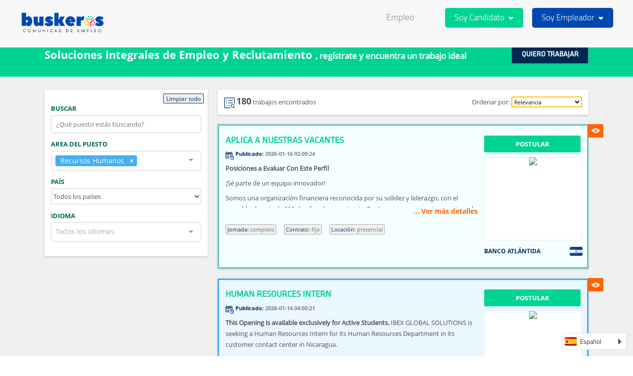

--- FILE ---
content_type: text/html; charset=UTF-8
request_url: https://buskeros.com/trabaja/area/recursos-humanos/tipo_locacion/presencial/
body_size: 43237
content:
<!DOCTYPE html><html lang="es">
    <head>
				<meta charset="utf-8">
<title>Busca Trabajos  de Recursos Humanos   | Buskeros</title><meta name="title" content="Busca Trabajos  de Recursos Humanos   | Buskeros">
<meta name="description" content="Busca Trabajos  de Recursos Humanos ">
<meta name="keywords" content=" de Recursos Humanos Buskeros">
<meta name="author" content="buskeros.com">
<meta name="format-detection" content="telephone=no">
<meta name="language" content="es">
<meta name="ICBM" content="">
<meta name="msvalidate.01" content="050EB16938699EA18AA37FCBD106D6FE" />
<meta name="theme-color" content="#2a5e9b">

<!-- aca ira canonical-->
<meta name="DC.Title" content="Busca Trabajos  de Recursos Humanos   | Buskeros">
<meta name="DC.Creator" content="https://buskeros.com/trabaja/area/recursos-humanos/tipo_locacion/presencial/">
<meta name="DC.Description" content="Busca Trabajos  de Recursos Humanos ">
<meta name="DC.Publisher" content="https://buskeros.com/trabaja/area/recursos-humanos/tipo_locacion/presencial/">
<meta name="DC.Contributor" content="https://buskeros.com/trabaja/area/recursos-humanos/tipo_locacion/presencial/">
<meta name="DC.Language" content="es">

<!-- Open Graph -->
<meta property="fb:app_id" content="482661829154178" />
<meta property="og:site_name" content="buskeros">
<meta property="og:type" content="website" />
<meta property="og:title" content="Busca Trabajos  de Recursos Humanos   | Buskeros" />
<meta property="og:description" content="Busca Trabajos  de Recursos Humanos " />
<meta property="og:url" content="https://buskeros.com/trabaja/area/recursos-humanos/tipo_locacion/presencial/" />
<meta property="og:image" content="https://cds-empleo.buskeros.com/static2/../static/img/logo/default_meta_image_buskeros.jpg?1767856339">
<meta property="og:image:type" content="image/jpg">
<meta property="og:image:width" content="260" />
<meta property="og:image:height" content="260" />
<meta property="og:image:alt" content="buskeros.com">

<meta property="og:image" content="https://cds-empleo.buskeros.com/static2/../static/img/logo/default_meta_image_buskeros_whatsapp.png?1767856339" />
<meta property="og:image:type" content="image/png" />
<meta property="og:image:width" content="282" />
<meta property="og:image:height" content="282" />

<meta name="dcterms.Title" content="Busca Trabajos  de Recursos Humanos   | Buskeros"/>
<meta name="dcterms.Creator" content="https://buskeros.com"/>
<meta name="dcterms.Description" content="Busca Trabajos  de Recursos Humanos "/>
<meta name="dcterms.Publisher" content="https://buskeros.com/trabaja/area/recursos-humanos/tipo_locacion/presencial/"/>
<meta name="dcterms.Contributor" content="https://buskeros.com/trabaja/area/recursos-humanos/tipo_locacion/presencial/"/>
<meta name="dcterms.Language" content="es"/>

<meta name="geo.placename" content="">
<meta name="viewport" content="width&#x3D;device-width,&#x20;initial-scale&#x3D;1.0">
<meta http-equiv="X-UA-Compatible" content="IE&#x3D;edge"><link href="https&#x3A;&#x2F;&#x2F;cds-empleo.buskeros.com&#x2F;static2&#x2F;..&#x2F;buskeros&#x2F;build&#x2F;css&#x2F;layout.css&#x3F;1767856339" media="screen" rel="stylesheet" type="text&#x2F;css">
<link href="https&#x3A;&#x2F;&#x2F;cds-empleo.buskeros.com&#x2F;static2&#x2F;..&#x2F;buskeros&#x2F;build&#x2F;css&#x2F;application_trabaja_index.css&#x3F;1767856339" media="screen" rel="stylesheet" type="text&#x2F;css">
<link href="https&#x3A;&#x2F;&#x2F;buskeros.com&#x2F;trabaja&#x2F;area&#x2F;recursos-humanos&#x2F;tipo_locacion&#x2F;presencial&#x2F;page&#x2F;1" rel="canonical">
<link href="https&#x3A;&#x2F;&#x2F;cds-empleo.buskeros.com&#x2F;static2&#x2F;..&#x2F;buskeros&#x2F;build&#x2F;imagenes&#x2F;favicon.png&#x3F;1767856339" rel="shortcut&#x20;icon" type="image&#x2F;vnd.microsoft.icon">
<script language="javascript">
    var site = {
        baseUrl: 'https://buskeros.com',
        baseUrlElement: 'https://cde.buskeros.com',
        baseUrlStatic: 'https://cds-empleo.buskeros.com/static2/../buskeros',
        baseUrlApp: 'https://app.buskeros.com',
        baseUrlFeria: '',
        paisId: '',
        paisSlug: '',
        idioma: 'es',
        isMobile : false,
        auth: null,
        isLoginPostulante: false,
        isLoginEmpresa: false,
    };
</script>
<script type='text/javascript' src='https://platform-api.sharethis.com/js/sharethis.js#property=5e730df5ca14fe0012fd2d40&product=inline-share-buttons&cms=website' async='async'></script>
<!-- Google Tag Manager -->
<script>(function(w,d,s,l,i){w[l]=w[l]||[];w[l].push({'gtm.start':
new Date().getTime(),event:'gtm.js'});var f=d.getElementsByTagName(s)[0],
j=d.createElement(s),dl=l!='dataLayer'?'&l='+l:'';j.async=true;j.src=
'https://www.googletagmanager.com/gtm.js?id='+i+dl;f.parentNode.insertBefore(j,f);
})(window,document,'script','dataLayer','GTM-TRMZCF7');</script>
<!-- End Google Tag Manager --><!--<script data-ad-client="ca-pub-7024361416124169" async src="https://pagead2.googlesyndication.com/pagead/js/adsbygoogle.js"></script>-->
<!--<script async src="https://securepubads.g.doubleclick.net/tag/js/gpt.js"></script>-->
<script>
    window.googletag = window.googletag || {cmd: []};
</script>
<!--<script>-->
<!--    window.googletag = window.googletag || {cmd: []};-->
<!--    googletag.cmd.push(function() {-->
<!---->
<!--        var home_slogan_Mapping = googletag.sizeMapping().-->
<!--            addSize([1200, 0], [[950, 90], [728, 90],  [1024, 768], [1, 1]]). //desktop full-->
<!--            addSize([992, 0], [[728, 90], [950, 90], [1, 1]]). //desktop-->
<!--            addSize([768, 0], [[728, 90], [728, 90], [336, 280], [300, 250], [1, 1]]). //tablet-->
<!--            addSize([320, 0], [[320, 50], [300, 100], [300, 75], [1, 1]]). //mobile-->
<!--            addSize([0, 0], [[300, 250],  [300, 100], [300, 75], [1, 1]]). //other-->
<!--            build();-->
<!--        var trabaja_buscador_barra_izquierda_Mapping = googletag.sizeMapping().-->
<!--            addSize([768, 0], [[200, 446], [160, 600], [300, 600], [120, 600], [240, 400], [300, 250], [1, 1]]). //tablet-->
<!--            addSize([0, 0], []). //other-->
<!--            build();-->
<!---->
<!--        var contrata_buscador_barra_izquierda_Mapping = googletag.sizeMapping().-->
<!--            addSize([768, 0], [[200, 446], [160, 600], [300, 600], [120, 600], [240, 400], [300, 250], [1, 1]]). //tablet-->
<!--            addSize([0, 0], []). //other-->
<!--            build();-->
<!---->
<!--        var trabaja_buscador_resultado_3ro_Mapping = googletag.sizeMapping().-->
<!--            addSize([768, 0], [[728, 90], [468, 60], [1, 1]]). //tablet-->
<!--            addSize([0, 0], [[320, 50], [1, 1]]). //other-->
<!--            build();-->
<!---->
<!--        var trabaja_buscador_resultado_9no_Mapping = googletag.sizeMapping().-->
<!--            addSize([768, 0], [[728, 90], [468, 60], [1, 1]]). //tablet-->
<!--            addSize([0, 0], [[320, 50], [1, 1]]). //other-->
<!--            build();-->
<!---->
<!--        var trabaja_ficha_barra_derecha_Mapping = googletag.sizeMapping().-->
<!--            addSize([0, 0], [[300, 250], [320, 50], [336, 280], [300, 75], [1, 1]]). //other-->
<!--            build();-->
<!---->
<!--        var trabaja_ficha_barra_izquierda_Mapping = googletag.sizeMapping().-->
<!--            addSize([768, 0], [[468, 60], [728, 90], [1, 1]]). //tablet-->
<!--            addSize([0, 0], [[300, 250], [320, 50], [1, 1]]). //other-->
<!--            build();-->
<!---->
<!--        // Define GPT ad slots-->
<!--        var gptAdSlots = [];-->
<!---->
<!--        gptAdSlots[0] = googletag.defineSlot('/21897497511/home-slogan', [[336, 280],[300, 50], [728, 90], [1024, 768], [300, 100], [950, 90], [300, 75], [970, 90]], 'div-gpt-ad-1578901500028-0').-->
<!--        defineSizeMapping(home_slogan_Mapping).-->
<!--        addService(googletag.pubads());-->
<!---->
<!--        gptAdSlots[1] =  googletag.defineSlot('/21897497511/trabaja-buscador-barra-izquierda', [[200, 446], [160, 600], [300, 600], [120, 600], [240, 400], [300, 250]], 'div-gpt-ad-1579017113601-0').-->
<!--        defineSizeMapping(trabaja_buscador_barra_izquierda_Mapping).-->
<!--        addService(googletag.pubads());-->
<!---->
<!--        gptAdSlots[2] =  googletag.defineSlot('/21897497511/trabaja-buscador-resultado-3ro', [[320, 50], [728, 90], [468, 60]], 'div-gpt-ad-1578991502097-0').-->
<!--        defineSizeMapping(trabaja_buscador_resultado_3ro_Mapping).-->
<!--        addService(googletag.pubads());-->
<!---->
<!--        gptAdSlots[3] =  googletag.defineSlot('/21897497511/trabaja-buscador-resultado-9no', [[468, 60], [728, 90], [320, 50]], 'div-gpt-ad-1578991897108-0').-->
<!--        defineSizeMapping(trabaja_buscador_resultado_9no_Mapping).-->
<!--        addService(googletag.pubads());-->
<!---->
<!--        gptAdSlots[4] =  googletag.defineSlot('/21897497511/trabaja-ficha-barra-derecha', [[300, 250], [320, 50], [336, 280], [300, 75]], 'div-gpt-ad-1579018652047-0').-->
<!--        defineSizeMapping(trabaja_ficha_barra_derecha_Mapping).-->
<!--        addService(googletag.pubads());-->
<!---->
<!--        gptAdSlots[5] =  googletag.defineSlot('/21897497511/trabaja-ficha-barra-izquierda', [[468, 60], [728, 90], [300, 250], [320, 50]], 'div-gpt-ad-1579018727160-0').-->
<!--        defineSizeMapping(trabaja_ficha_barra_izquierda_Mapping).-->
<!--        addService(googletag.pubads());-->
<!---->
<!--        gptAdSlots[6] =  googletag.defineSlot('/21897497511/contrata-buscador-barra-izquierda', [[200, 446], [160, 600], [300, 600], [120, 600], [240, 400], [300, 250]], 'div-gpt-ad-1579017226605-0').-->
<!--        defineSizeMapping(contrata_buscador_barra_izquierda_Mapping).-->
<!--        addService(googletag.pubads());-->
<!---->
<!---->
<!--        googletag.pubads().enableSingleRequest();-->
<!--        googletag.pubads().collapseEmptyDivs();-->
<!--        googletag.enableServices();-->
<!--    });-->
<!--</script>-->    </head>
    <body >
		<div id="buskerosApp">

			<!-- Google Tag Manager (noscript) -->
<noscript><iframe src="https://www.googletagmanager.com/ns.html?id='GTM-TRMZCF7'"
height="0" width="0" style="display:none;visibility:hidden"></iframe></noscript>
<!-- End Google Tag Manager (noscript) --><section id="modalIniciarSesion" class='modal'>
    <vue-progress-bar></vue-progress-bar>
    <input type='hidden' ref='pais' value=''>
    <input ref="token" type="hidden" value="f9be7a3c2f6aeddb5c5c3a0a3647bee6">
    <div class='modal__scroll'>
        <div class='modal__contenido' ref='contenido'>
            <div  style="cursor:pointer" class='modal__cerrar' v-on:click='cerrar'>X</div>
            <div class='modalRegistro'>
                
                <div class='modalRegistro__tab' >
                    <div class='modalRegistro__itemTab modalRegistro__itemTabSeleccionadoTrabajar' v-on:click='quieroTrabajar' ref='itemTrabajar'>
                        Candidato                    </div>
                    <div class='modalRegistro__itemTab' v-on:click='quieroContratar' ref='itemContratar' >
                        Empresa                    </div>
                </div>

                <div class='modalRegistro__InicioSesion animated' ref='inicioSesion' v-show='mostrarInicioSesion'>
                    <form @submit.prevent="iniciarSesion('login')" data-vv-scope="login" autocomplete="off" >
                        <div class='modalRegistro__trabajar'>
                            <div class='error'>
                                {{ errores.login}}
                            </div>
                            <div class=''>
                                <input v-model='email' v-validate="'required|email'" name="email" class='form__input modalRegistro__input' type="text" placeholder='Email' />
                                <div class='error'>{{ errors.first('login.email') }}</div>
                            </div>
                            <div class=''>
                                <input v-validate="'required|min:6'" v-model='password' v-on:keyup.enter='iniciarSesion' name='password' class='form__input modalRegistro__input' type="password" placeholder = 'Contraseña'>
                                <div class='error'>{{ errors.first('login.password') }}</div>
                            </div>
                            <div class='modalRegistro__itemForm'>
                                <a  class='modalRegistro__link' v-on:click='abrirRecuperarContra'>¿Olvidaste tu contraseña?</a>
                            </div>
                            <div class='modalRegistro__itemForm'>
                                <button type='submit' class='modalRegistro__botonIniciarSesion' ref='refBtnInicioSesion'>INICIAR SESIÓN</button>
                            </div>
                            <div class='modalRegistro__itemForm'>
                                <span class='modalRegistro__text'>Al proceder aceptas nuestros <a class='modalRegistro__linkEnLinea' href="">términos y condiciones</a></span>
                            </div>
                            <div class='modalRegistro__itemLinea'>
                                <div class='modalRegistro__lineaSeparadora'></div>
                            </div>
                        </div>
                    </form>
                    <div>
                        <div class='modalRegistro__itemForm'>
                            <a :href="linkContinuarConFb" class='modalRegistro__botonFB'>
                                <span class='icon icon-facebook modalRegistro__iconoFb'></span>
                                <span>Continuar con Facebook</span>
                            </a>
                        </div>
                        <!--<div class='modalRegistro__itemForm'>
                            <button class='modalRegistro__botonGoogle'>
                                <span class='icon icon-google modalRegistro__iconoGoogle'></span>
                                <span>Continuar con Google</span>
                            </button>-->
                        </div>
                        <div class='modalRegistro__itemLinea100'>
                            <div class='modalRegistro__lineaSeparadora'></div>
                        </div>
                        <div class='modalRegistro__itemForm modalRegistro__contenidoNecesitoCuenta'>
                            <div>
                                ¿No eres usuario de Buskeros?                            </div>
                            <div class='modalRegistro__botonRegistrate' v-on:click='abrirRegistro'>REGÍSTRATE EN BUSKEROS</div>
                        </div>
                    </div>
                    <div>
                    </div>
                </div>
                <div class='modalRegistro__RecuperarContra animated' ref='recuperarContra' v-show='mostrarRecuperarContra'>
                    <form @submit.prevent="recuperarContra('recuperarContra')" data-vv-scope="recuperarContra" autocomplete="off" >
                        <div class='success'>
                            {{ success.recuperarPassword}}
                        </div>
                        <div class='modalRegistro__RecuperarContraInputEmail'>
                            <input  v-validate="'required|email'" name="email" v-model='recuperarContraEmail' class='form__input modalRegistro__input' type="text" placeholder='Email'>
                            <div class='error'>{{ errors.first('recuperarContra.email') }}</div>
                        </div>
                        <div class='modalRegistro__itemForm'>
                            <button type='submit' class='modalRegistro__botonIniciarSesion' ref='modalRegistro__btnRecuperarPass'>CONTINUAR</button>
                        </div>
                    </form>
                    <div class='modalRegistro__itemLinea100'>
                        <div class='modalRegistro__lineaSeparadora'></div>
                    </div>
                    <div class='modalRegistro__itemForm modalRegistro__contenidoNecesitoCuentaRecuperar'>
                        <div>¿Necesito una cuenta?</div>
                        <div class='modalRegistro__botonRegistrate' v-on:click='abrirRegistro'>REGÍSTRATE</div>
                    </div>
                    <div class='modalRegistro__itemForm modalRegistro__contenidoNecesitoCuentaRecuperar'>
                        <div>¿Ya tienes una cuenta? </div>
                        <div class='modalRegistro__botonRegistrate' v-on:click='abrirInicioSesion'>INICIAR SESION</div>
                    </div>
                </div>
                <div class='modalRegistro__Registrar animated' ref='registro' v-show='mostrarRegistrar'>
                    <form @submit.prevent="registrarUsuario('registro')" data-vv-scope="registro" autocomplete="off" >
                        <div class='modalRegistro__trabajar'>
                            <div style="color: #8cc63f;font-size: 1.17em;margin: 0.5em 0em;">
                                Crea una cuenta gratuita en Buskeros
                            </div>
                            <div class=''>
                                <input v-validate="'required'" v-model='registroNombre'  name='nombreCompleto' class='form__input modalRegistro__input' type="text" placeholder='Nombre completo'>
                                <div class='error'>{{ errors.first('registro.nombreCompleto') }}</div>
                            </div>
                            <div class=''>
                                <input  v-validate="'required|email'" name="registroEmail" v-model='registroEmail' class='form__input modalRegistro__input' type="text" placeholder='Email'>
                                <div class='error'>{{ errors.first('registro.registroEmail') }}</div>
                            </div>
                            <div class=''>
                                <input type='password' v-validate="'required|min:6'" name='registroPassword' v-model='registroPassword' class='form__input modalRegistro__input' type="text" placeholder = 'Contraseña'>
                                <div class='error'>{{ errors.first('registro.registroPassword') }}</div>
                            </div>
                            <div class='modalRegistro__itemForm'>
                                <button type='submit' class='modalRegistro__botonIniciarSesion' ref='refBtnContinuar' >CONTINUAR</button>
                            </div>
                            <div class='modalRegistro__itemForm'>
                                <span class='modalRegistro__text'>Al proceder aceptas nuestros <a class='modalRegistro__linkEnLinea' href="">términos y condiciones</a></span>
                            </div>
                            <div class='modalRegistro__itemLinea'>
                                <div class='modalRegistro__lineaSeparadora'></div>
                            </div>
                        </div>
                    </form>
                    <div>
                        <div class='modalRegistro__itemForm'>
                            <a :href="linkContinuarConFb" class='modalRegistro__botonFB'>
                                <span class='icon icon-facebook modalRegistro__iconoFb'></span>
                                <span>Continuar con Facebook</span>
                            </a>
                        </div>
                        <!--<div class='modalRegistro__itemForm'>
                            <button class='modalRegistro__botonGoogle'>
                                <span class='icon icon-google modalRegistro__iconoGoogle'></span>
                                <span>Continuar con Google</span>
                            </button>
                        </div>-->
                        <div class='modalRegistro__itemLinea100'>
                            <div class='modalRegistro__lineaSeparadora'></div>
                        </div>
                        <div class='modalRegistro__itemForm modalRegistro__contenidoNecesitoCuenta'>
                            <div>
                            ¿Ya tienes una cuenta?                            </div>
                            <div class='modalRegistro__botonRegistrate' v-on:click='abrirInicioSesion'>INICIAR SESIÓN</div>
                        </div>
                    </div>
                    <div>
                    </div>
                </div>
            </div>
        </div>
</section>
<input type="hidden" id='nro_notificaciones_nuevas' value='0' >
<input type="hidden" id='nro_videoentrevistas_nuevas' value='0' >
<input type="hidden" id='misNotificaciones' value='false' >
<input type="hidden" id='estaLogueadoComo' value=''>
<input type="hidden" id='confirmo_email' value='Si'>

 

<div class="header__fixed" id="header__fixed">
    <header class='header' id='header'>
        <div class="header__grid">
                <div class="header__logo__container">
                    <a href="https://buskeros.com">
                        <img  class="header__logo" src="https://cds-empleo.buskeros.com/static2/../buskeros/build/imagenes/header/logo_comunidad.png?1767856339" alt="Buskeros - El portal de empleo y crecimiento profesional" title="Buskeros - El portal de empleo y crecimiento profesional">
                    </a>
                    <div id="btnMenuMobile" class="header__verMenuMobile" >
                        <div class="header__item"></div> 
                        <div class="header__item"></div> 
                        <div class="header__item"></div> 
                        <div class="header__texto">MENU</div>
                    </div>
                </div>
                                <div id="menuOpciones" class="menuOpciones grid_sin_login">
                    <div>
                        <ul class="">
                            <li class="">
                                <a class="menuOpciones__label desplegar__text" href="https://buskeros.com/trabaja">Empleo</a>
                            </li>
                        </ul>
                    </div>
                   
                                            <div class="relative">
                            <ul class="desplegar desplegarJs rightCero">
                                <li class="cltTextWithe desplegar__button">
                                    <span class="menuOpciones__label">
                                        Soy Candidato                                    </span> 
                                    <div class="icon icon-caret_down menuOpciones__icon"></div>
                                </li>
                                <ul class="desplegarJs__opciones desplegar__opciones desplegar__opciones--nivel1 animate__animated desplegar__ContenidoOpen">
                                    <li class="relative desplegar__li">
                                        <a href="/candidato/login">
                                            Mi cuenta                                        </a>
                                       
                                    </li>
                                    <li class="relative desplegar__li">
                                        <a href="/candidato/registro">
                                            Regístrate                                        </a>
                                    </li>
                                </ul>
                            </ul>
                        </div>
                        <div class="relative">
                            <ul class="desplegar desplegarJs rightCero">
                                <li class="cltTextWithe desplegar__button2">
                                    <span class="menuOpciones__label">
                                        Soy Empleador                                    </span> 
                                    <div class="icon icon-caret_down menuOpciones__icon"></div>
                                </li>
                                <ul class="desplegarJs__opciones desplegar__opciones desplegar__opciones--nivel1 animate__animated desplegar__ContenidoOpen">
                                    <li class="relative  desplegar__li">
                                        <a href="/empresa/login">
                                            Mi cuenta                                        </a>
                                    </li>
                                    <li class="relative  desplegar__li">
                                        <a href="/empresa/registro">Regístrate                                        </a>
                                    </li>
                                </ul>
                            </ul>
                        </div>
                    
                </div>
        </div>
        <traduccion></traduccion>
    </header>
    
</div>

<div class="header__height" id="header__height"></div>
       
      <nav id="barraInferiorMobile" class='headerEmpresa__menuMobileBottom animate__animated' ref='headerEmpresa__menuMobileBottom'>
                </nav>
			


			
<input type="hidden" id='filtroPaises' value='[{"value":"argentina","name":"Argentina"},{"value":"bolivia","name":"Bolivia"},{"value":"costa-rica","name":"Costa Rica"},{"value":"el-salvador","name":"El Salvador"},{"value":"estados-unidos","name":"Estados Unidos"},{"value":"guatemala","name":"Guatemala"},{"value":"guinea-ecuatorial","name":"Guinea Ecuatorial"},{"value":"honduras","name":"Honduras"},{"value":"mexico","name":"M\u00e9xico"},{"value":"nicaragua","name":"Nicaragua"},{"value":"panama","name":"Panama"},{"value":"peru","name":"Peru"},{"value":"puerto-rico","name":"Puerto Rico"},{"value":"dominicana","name":"Rep\u00fablica Dominicana"},{"value":"venezuela","name":"Venezuela"}]' >
<input type="hidden" id='filtroAreas' value='[{"value":"abastecimiento-y-logistica","name":"Abastecimiento y log\u00edstica"},{"value":"administracion","name":"Administraci\u00f3n"},{"value":"almacenamiento","name":"Almacenamiento"},{"value":"apoyo-de-oficina","name":"Apoyo de Oficina"},{"value":"asesor\u00eda-legal","name":"Asesor\u00eda Legal"},{"value":"auditoria","name":"Auditor\u00eda"},{"value":"banca-servicios-financieros","name":"Banca \/ Servicios Financieros"},{"value":"banca-de-empresas","name":"Banca de Empresas"},{"value":"banca-de-personas","name":"Banca de Personas"},{"value":"banca-privada","name":"Banca Privada"},{"value":"belleza-estetica","name":"Belleza y Est\u00e9tica"},{"value":"bienesraices","name":"Bienes Ra\u00edces"},{"value":"bodega","name":"Bodega"},{"value":"call-center","name":"Call Center"},{"value":"ciencias-sociales","name":"Ciencias Sociales"},{"value":"comidas-rapidas","name":"Comidas R\u00e1pidas"},{"value":"compras","name":"Compras"},{"value":"comunicacion-y-periodismo","name":"Comunicaci\u00f3n y Periodismo"},{"value":"construccion","name":"Construcci\u00f3n"},{"value":"cualquier-area","name":"Cualquier Area"},{"value":"cumplimiento","name":"Cumplimiento"},{"value":"domestica","name":"Domestica"},{"value":"educacion-docencia-e-investigacion","name":"Educaci\u00f3n \/ Docencia e investigaci\u00f3n"},{"value":"farmacia","name":"Farmacia"},{"value":"finanzas","name":"Finanzas"},{"value":"finanzas-contabilidad-auditoria","name":"Finanzas \/ Contabilidad \/ Auditor\u00eda"},{"value":"gestion-humana","name":"Gesti\u00f3n Humana"},{"value":"informatica-internet","name":"Inform\u00e1tica \/ Internet"},{"value":"lavanderia","name":"Lavander\u00eda"},{"value":"limpieza","name":"Limpieza"},{"value":"mantenimiento","name":"Mantenimiento"},{"value":"mercadeo-ventas","name":"Mercadeo \/ Ventas"},{"value":"mercadeo-y-servicio-al-cliente","name":"Mercadeo y Servicio al Cliente"},{"value":"negocios","name":"Negocios"},{"value":"operaciones","name":"Operaciones"},{"value":"operaciones-logistica","name":"Operaciones \/ Log\u00edstica"},{"value":"pesca","name":"Pesca"},{"value":"produccion-ingenieria-calidad","name":"Producci\u00f3n \/ Ingenier\u00eda \/ Calidad"},{"value":"proyectos","name":"Proyectos"},{"value":"publicidad-comunicaciones-turismo-servicios","name":"Publicidad \/ Comunicaciones \/ Turismo \/ Servicios"},{"value":"puestos-profesionales","name":"Puestos Profesionales"},{"value":"pyme","name":"Pyme"},{"value":"recuperaciones","name":"Recuperaciones"},{"value":"recursos-humanos","name":"Recursos Humanos"},{"value":"restaurantes","name":"Restaurantes"},{"value":"riesgo","name":"Riesgo"},{"value":"riesgo-crediticio","name":"Riesgo Crediticio"},{"value":"salud","name":"Salud"},{"value":"seguridad-salud-ocupacional-medio-ambiente","name":"Seguridad Salud Ocupacional y Medio Ambiente"},{"value":"varios","name":"Servicios Generales \/ Varios"},{"value":"sucursales","name":"Sucursales"},{"value":"tecnologia","name":"Tecnolog\u00eda"},{"value":"telecomunicaciones","name":"Telecomunicaciones"}]'>
<input type="hidden" id='filtroIdioma' value='[{"value":"de","name":"Alem\u00e1n"},{"value":"zh","name":"Chino"},{"value":"es","name":"Espa\u00f1ol"},{"value":"fr","name":"Franc\u00e9s"},{"value":"en","name":"Ingl\u00e9s"},{"value":"it","name":"Italiano"},{"value":"jp","name":"Japon\u00e9s"},{"value":"pt","name":"Portugu\u00e9s"},{"value":"qu","name":"Quechua"}]'>
<input type="hidden" id='totalAvisiosIniciales' value="180">
<input type="hidden" id='filtrosSleccionados' value='{"area":["recursos-humanos"],"tipo_locacion":["presencial"],"page":1}' >

<div class='animated fondoOscuroAnimado ocultar' id='fondoOscuroAnimado'></div>


<section id='buscadorApp' class='buscadorPostulante'>


    <div ref='botonesFiltro' class='filtrosBuscador__botonesFijos ocultar animated' >
      <div class='filtrosBuscador__botonesFiltroMobile'>
          <div>
            <div class='filtrosBuscador__botonLimpiarMobile' v-on:click='limpiarFiltro'>Limpiar</div>
          </div>
          <div>
            <div class='filtrosBuscador__botonAplicarMobile' v-on:click='cerrarFiltro'>Aplicar</div>
          </div>
      </div>
    </div>
    <vue-progress-bar></vue-progress-bar>
    <div class='bannerPrincipal '>
        <div class='bannerPrincipal__contieneMensajeRegistrate anchoContenido'>
            <h1 class='bannerPrincipal__fraseRegistrate'>
                <span> Soluciones Integrales de Empleo y Reclutamiento </span>
                <span>, regístrate y encuentra un trabajo ideal</span>
            </h1>
                            <div class='bannerPrincipal__botonQuieroTrabajar' v-on:click='abrirModalIniciarSesion("postulante")'>QUIERO TRABAJAR</div>
                       
        </div>
    </div>
    
    <div class='buscadorPostulante__containerFiltroBusqueda anchoContenido'>
        <div>
            <filtro v-on:serealizounfiltro='seRealizoUnFiltro' ref='filtroTrabaja'></filtro>
        </div>

        <div class='buscadorPostulante__resultadoBusqueda'>

            <trabajos-encontrados v-on:serealizounfiltro='seRealizoUnFiltro'></trabajos-encontrados>
            <div v-if='mostrarFiltrosIniciales'>
                                                                                                                                        <div class='buscadorPostulante__bloqueAnuncio buscadorPostulante__bloqueAnuncio--destacado__1'>
                        <div class='buscadorPostulante__containerAnuncio'>
                            <div class='buscadorPostulante__anuncioLeft'>
                                <a href="https://buskeros.com/trabaja/puesto/recursos-humanos--aplica-a-nuestras-vacantes--el-salvador----baaaf85u"><h2 class='buscadorPostulante__tituloAnuncio'>APLICA A NUESTRAS VACANTES</h2></a>
                                <div>
                                                                        <div class='buscadorPostulante__cntFechaPublicacion'>
                                        <span class='icon icon-fecha'></span>
                                        <span class='buscadorPostulante__subTitleInfoLaboral'>Publicado:</span>
                                        <span>2026-01-16 02:09:24</span>
                                    </div>
                                </div>
                                <div class='buscadorPostulante__anuncioDescip tamanioDescripcion'>
                                    <article class="jobs-description__container
          jobs-description__container--condensed">
<div class="jobs-description__content jobs-description-content
            jobs-description__content--condensed">
<div id="job-details" class="jobs-box__html-content
              qAcjpArUVPTUbJhtPKGyRLvFHpdsqvzYg
              t-14 t-normal
              jobs-description-content__text--stretch" tabindex="-1">
<div class="mt4">
<p dir="ltr"><strong>Posiciones a Evaluar Con Este Perfil<br /><br /></strong>&iexcl;S&eacute; parte de un equipo innovador!<br /><br />Somos una organizaci&oacute;n financiera reconocida por su solidez y liderazgo, con el respaldo de m&aacute;s de 111 de a&ntilde;os de experiencia. Contamos con un equipo apasionado por la tecnolog&iacute;a, la transformaci&oacute;n y la innovaci&oacute;n, queremos que seas parte de nuestra familia.<br /><br />D&eacute;janos tu CV para cualquiera de las siguientes &aacute;reas:<br /><br />Recursos Humanos<br /><br />Contabilidad<br /><br />Finanzas y tesorer&iacute;a<br /><br />Negocios (Call Center, Analista, Atenci&oacute;n Banca Personas y Banca Empresas, Cash Management, Adquirencia)<br /><br />Administraci&oacute;n (Asistentes, Auxiliares Bodega, Analistas)<br /><br />Operaciones (Back Office, Validaci&oacute;n y captura, Transferencias Internacionales, Traslado de Valores, Transacciones de tarjeta, Embozado, Contracargos y Administraci&oacute;n de cartera)<br /><br />Analisis de datos (Anal&iacute;tica, Sistemas de Informaci&oacute;n Gerencial, Analistas)<br /><br />Tecnolog&iacute;a (Desarrollo, Soporte T&eacute;cnico, Infraestructura, Base de Datos, Redes, Ciberseguridad)<br /><br />Riesgos (Banca de Personas, Banca Empresas, Recuperaci&oacute;n, Valuos)<br /><br />Imagen Coporativa (Marketing, Dise&ntilde;o Gr&aacute;fico, Comunicaci&oacute;n)<br /><br />Cumplimiento (PLD)<br /><br />Legal<br /><br />Auditor&iacute;a<br /><br />Desarrollo de Productos (Tarjeta de Cr&eacute;dito y D&eacute;bito)<br /><br />Proyectos (PMO)<br /><br />RECUERDA QUE AL DAR CLIC EN <strong>POSTULARME</strong> DEBER&Aacute;S COMPLETAR TUS EVALUACIONES EN TU P&Aacute;GINA DE CANDIDATO.</p>
</div>
</div>
<div class="jobs-description__details">&nbsp;</div>
</div>
</article>
<footer></footer>                                 </div>
                                <div class='verMas verMasEstilos'>
                                    <span >... Ver más detalles</span>
                                </div>
                                
<!--                                <div class='buscadorPostulante__anuncioHabilidades'>-->
<!--                                    --><!--                                        --><!--                                        <span class='buscadorPostulante__tagHabilidad'>--><!--</span>-->
<!--                                        --><!--                                    --><!--                                </div>-->

                                <div class='buscadorPostulante__anuncioInfoLaboral'>
                                                                        <span class='buscadorPostulante__TagLaboral'>
                                        <span class='buscadorPostulante__subTitleInfoLaboral'>Jornada: </span>
                                        <span> completo </span>
                                    </span>
                                                                                                            <span class='buscadorPostulante__TagLaboral'>
                                        <span class='buscadorPostulante__subTitleInfoLaboral'>Contrato: </span>
                                        <span> fijo </span>
                                    </span>
                                                                                                            <span class='buscadorPostulante__TagLaboral'>
                                        <span class='buscadorPostulante__subTitleInfoLaboral'>Locación: </span>
                                        <span>presencial</span>
                                    </span>
                                                                    </div>
                            </div>
                            <div class='buscadorPostulante__anuncioRight'>
                                <a v-on:click='postularAviso("baaaf85u")'><div class='buscadorPostulante__botonPostular'>POSTULAR</div></a>
                                <div class='buscadorPostulante__cntFotoPost'>
                                    <img class='buscadorPostulante__imagenPost' src="https://cde.buskeros.com/" >
                                </div>
                                <div class='buscadorPostulante__DatosEmpresa'>
                                    <div class='buscadorPostulante__nombreEmpresa'>BANCO ATLÁNTIDA</div>
                                                                        <div class='sprite__pais sprite__pais--el-salvador buscadorPostulante__spriteIconBandera'></div>
                                                                    </div>
                            </div>
                        </div>
                        <div class='buscadorPostulante__opcionesExtras'>
                            <div>
                                <a href="https://buskeros.com/trabaja/puesto/recursos-humanos--aplica-a-nuestras-vacantes--el-salvador----baaaf85u" target="_blanck" v-tooltip="'Ver completo'">
                                    <span class="icon icon-visitas"></span>
                                </a>
                            </div>
                        </div>
                    </div>
                                                                                                    <div class='buscadorPostulante__bloqueAnuncio buscadorPostulante__bloqueAnuncio--destacado__2'>
                        <div class='buscadorPostulante__containerAnuncio'>
                            <div class='buscadorPostulante__anuncioLeft'>
                                <a href="https://buskeros.com/trabaja/puesto/recursos-humanos--human-resources-intern--nicaragua----baaaf85g"><h2 class='buscadorPostulante__tituloAnuncio'> HUMAN RESOURCES INTERN</h2></a>
                                <div>
                                                                        <div class='buscadorPostulante__cntFechaPublicacion'>
                                        <span class='icon icon-fecha'></span>
                                        <span class='buscadorPostulante__subTitleInfoLaboral'>Publicado:</span>
                                        <span>2026-01-14 04:50:21</span>
                                    </div>
                                </div>
                                <div class='buscadorPostulante__anuncioDescip tamanioDescripcion'>
                                    <p><strong>This Opening is available exclusively for Active Students. </strong>IBEX GLOBAL SOLUTIONS is seeking a Human Resources Intern for its Human Resources Department in its customer contact center in Nicaragua.<br /><br />This temporary role offers an 8 AM-4 PM, Monday to Friday schedule. Duties of this position are to support our HR partners in general office organization, including filing and scanning employee and business records, making copies and organizing information packets, labeling files and recording information, managing incoming and outgoing mail activities, posting bulletin board items, organizing supplies, and other general office support tasks as directed.<br /><br /><strong>Responsibilities </strong>Qualifications<br /><br /></p>
<ul class="_11bd01f3 _51b31931">
<li>Proven ability to work, minimum of 18 years of age at the time of internship.</li>
<li>Full time availability</li>
<li>Active University Student (Active Student Letter is mandatory to be provided)</li>
<li>General understanding of basic office environment</li>
<li>Very detail oriented with very strong organizational skills</li>
<li>Commitment to maintain confidentiality</li>
<li>Ability to communicate effectively</li>
<li>Self-starter with the ability to follow general directions and complete assigned tasks in a timely manner</li>
<li>Ability to reach, bend, lift, and carry boxes of files and office supplies of generally up to 20 pounds and to manipulate multiple files easily. Ability to work up to 20 hours weekly.</li>
</ul>                                 </div>
                                <div class='verMas verMasEstilos'>
                                    <span >... Ver más detalles</span>
                                </div>
                                
<!--                                <div class='buscadorPostulante__anuncioHabilidades'>-->
<!--                                    --><!--                                        --><!--                                        <span class='buscadorPostulante__tagHabilidad'>--><!--</span>-->
<!--                                        --><!--                                    --><!--                                </div>-->

                                <div class='buscadorPostulante__anuncioInfoLaboral'>
                                                                        <span class='buscadorPostulante__TagLaboral'>
                                        <span class='buscadorPostulante__subTitleInfoLaboral'>Jornada: </span>
                                        <span> completo </span>
                                    </span>
                                                                                                            <span class='buscadorPostulante__TagLaboral'>
                                        <span class='buscadorPostulante__subTitleInfoLaboral'>Contrato: </span>
                                        <span> fijo </span>
                                    </span>
                                                                                                            <span class='buscadorPostulante__TagLaboral'>
                                        <span class='buscadorPostulante__subTitleInfoLaboral'>Locación: </span>
                                        <span>presencial</span>
                                    </span>
                                                                    </div>
                            </div>
                            <div class='buscadorPostulante__anuncioRight'>
                                <a v-on:click='postularAviso("baaaf85g")'><div class='buscadorPostulante__botonPostular'>POSTULAR</div></a>
                                <div class='buscadorPostulante__cntFotoPost'>
                                    <img class='buscadorPostulante__imagenPost' src="https://cde.buskeros.com/" >
                                </div>
                                <div class='buscadorPostulante__DatosEmpresa'>
                                    <div class='buscadorPostulante__nombreEmpresa'>IBEX</div>
                                                                        <div class='sprite__pais sprite__pais--nicaragua buscadorPostulante__spriteIconBandera'></div>
                                                                    </div>
                            </div>
                        </div>
                        <div class='buscadorPostulante__opcionesExtras'>
                            <div>
                                <a href="https://buskeros.com/trabaja/puesto/recursos-humanos--human-resources-intern--nicaragua----baaaf85g" target="_blanck" v-tooltip="'Ver completo'">
                                    <span class="icon icon-visitas"></span>
                                </a>
                            </div>
                        </div>
                    </div>
                                                                                    <!-- /21897497511/trabaja-buscador-resultado-3ro -->
                        <div class="banner-publicidad" id='div-gpt-ad-1578991502097-0'>
                            <script>
                                googletag.cmd.push(function() { googletag.display('div-gpt-ad-1578991502097-0'); });
                            </script>
                        </div>
                                                            <div class='buscadorPostulante__bloqueAnuncio buscadorPostulante__bloqueAnuncio--destacado__1'>
                        <div class='buscadorPostulante__containerAnuncio'>
                            <div class='buscadorPostulante__anuncioLeft'>
                                <a href="https://buskeros.com/trabaja/puesto/recursos-humanos--hhrr-operations-specialist--el-salvador----baaaf84n"><h2 class='buscadorPostulante__tituloAnuncio'>HHRR OPERATIONS SPECIALIST</h2></a>
                                <div>
                                                                        <div class='buscadorPostulante__cntFechaPublicacion'>
                                        <span class='icon icon-fecha'></span>
                                        <span class='buscadorPostulante__subTitleInfoLaboral'>Publicado:</span>
                                        <span>2026-01-10 00:57:59</span>
                                    </div>
                                </div>
                                <div class='buscadorPostulante__anuncioDescip tamanioDescripcion'>
                                    <p>🔹 Position: HR Interpreter Operations Specialist<br /><br />📍 Location: Santa Ana, El Salvador (Hybrid)<br /><br />💼 Work Type: Hybrid (Home Office and On-Site)<br /><br />At One World Global Services, we connect people across languages and cultures through reliable, high-quality interpretation services. To support our growing interpreter workforce, we are looking for an HR Interpreter Operations Specialist to handle daily HR operational activities related to interpreter management.<br /><br />This role is ideal for someone who enjoys working with processes, systems, and operational execution while supporting a large, dynamic workforce.<br /><br />What you&rsquo;ll do?<br /><br />As an HR Interpreter Operations Specialist, you will support the operational HR needs of interpreters by ensuring accurate records, timely follow-ups, and smooth coordination across internal teams.<br /><br />Key Responsibilities<br /><br /></p>
<ul class="_54dabcda ad130a85">
<li>Maintain and update the interpreter roster, ensuring accurate and current information.</li>
<li>Assign, track, and validate NDAs and required documentation.</li>
<li>Review and follow up on interpreter requests through internal ticketing systems.</li>
<li>Verify interpreter status and pending tasks in internal recruitment and HR platforms.</li>
<li>Create and manage interpreter email accounts and system access, following internal guidelines.</li>
<li>Support interpreter onboarding, reactivation, and status changes.</li>
<li>Coordinate with HR, Recruitment, and Operations teams to resolve interpreter-related issues.</li>
<li>Maintain trackers and operational records related to interpreter workforce management.</li>
</ul>
<p><strong>Requirements </strong></p>
<ul class="_54dabcda ad130a85">
<li>Intermediate English level required</li>
<li>Strong organizational skills and high attention to detail.</li>
<li>Ability to manage multiple operational tasks and follow processes consistently.</li>
<li>Comfortable working with internal systems, trackers, and documentation.</li>
<li>Previous experience in HR operations, workforce administration, or recruitment support is a plus, but not mandatory.</li>
<li>Experience with ticketing systems or HR platforms is considered a plus.</li>
<li>Must live in El Salvador.</li>
<li>Must be available to work on-site in Santa Ana.</li>
</ul>
<p>Why join OWGS?<br /><br /></p>
<ul class="_54dabcda ad130a85">
<li>Be part of a fast-growing, international organization.</li>
<li>Develop hands-on experience in HR operations and workforce management.</li>
<li>Work closely with cross-functional teams that directly support service delivery.</li>
</ul>
<p>📩 Apply now and help support and strengthen our interpreter workforce</p>                                 </div>
                                <div class='verMas verMasEstilos'>
                                    <span >... Ver más detalles</span>
                                </div>
                                
<!--                                <div class='buscadorPostulante__anuncioHabilidades'>-->
<!--                                    --><!--                                        --><!--                                        <span class='buscadorPostulante__tagHabilidad'>--><!--</span>-->
<!--                                        --><!--                                    --><!--                                </div>-->

                                <div class='buscadorPostulante__anuncioInfoLaboral'>
                                                                        <span class='buscadorPostulante__TagLaboral'>
                                        <span class='buscadorPostulante__subTitleInfoLaboral'>Jornada: </span>
                                        <span> completo </span>
                                    </span>
                                                                                                            <span class='buscadorPostulante__TagLaboral'>
                                        <span class='buscadorPostulante__subTitleInfoLaboral'>Contrato: </span>
                                        <span> fijo </span>
                                    </span>
                                                                                                            <span class='buscadorPostulante__TagLaboral'>
                                        <span class='buscadorPostulante__subTitleInfoLaboral'>Locación: </span>
                                        <span>presencial</span>
                                    </span>
                                                                    </div>
                            </div>
                            <div class='buscadorPostulante__anuncioRight'>
                                <a v-on:click='postularAviso("baaaf84n")'><div class='buscadorPostulante__botonPostular'>POSTULAR</div></a>
                                <div class='buscadorPostulante__cntFotoPost'>
                                    <img class='buscadorPostulante__imagenPost' src="https://cde.buskeros.com/" >
                                </div>
                                <div class='buscadorPostulante__DatosEmpresa'>
                                    <div class='buscadorPostulante__nombreEmpresa'>ONE WORLD GLOBAL SERVICES LLC</div>
                                                                        <div class='sprite__pais sprite__pais--el-salvador buscadorPostulante__spriteIconBandera'></div>
                                                                    </div>
                            </div>
                        </div>
                        <div class='buscadorPostulante__opcionesExtras'>
                            <div>
                                <a href="https://buskeros.com/trabaja/puesto/recursos-humanos--hhrr-operations-specialist--el-salvador----baaaf84n" target="_blanck" v-tooltip="'Ver completo'">
                                    <span class="icon icon-visitas"></span>
                                </a>
                            </div>
                        </div>
                    </div>
                                                                                                    <div class='buscadorPostulante__bloqueAnuncio buscadorPostulante__bloqueAnuncio--destacado__1'>
                        <div class='buscadorPostulante__containerAnuncio'>
                            <div class='buscadorPostulante__anuncioLeft'>
                                <a href="https://buskeros.com/trabaja/puesto/recursos-humanos--asistente-de-nomina--nicaragua--managua--baaaf83j"><h2 class='buscadorPostulante__tituloAnuncio'>ASISTENTE DE NÓMINA</h2></a>
                                <div>
                                                                        <div class='buscadorPostulante__cntFechaPublicacion'>
                                        <span class='icon icon-fecha'></span>
                                        <span class='buscadorPostulante__subTitleInfoLaboral'>Publicado:</span>
                                        <span>2026-01-07 00:11:55</span>
                                    </div>
                                </div>
                                <div class='buscadorPostulante__anuncioDescip tamanioDescripcion'>
                                    <div class="_3295e248 b0138877 _11d368a7 _717478b4 b64efbc2 _028ecdcc ae5e9989">
<h2 class="_57a34c9c _53b0c20f _94a67ecc _65b5d50b cc34e8bb f058f58e _5211b686 _9aee2a08 _68b82607 f83cceda">Acerca del empleo</h2>
</div>
<ul class="a980ca9f _1ee6e022">
<li>Estudiante de Licenciatura de Psicolog&iacute;a-Administraci&oacute;n u otra carrera af&iacute;n.</li>
<li>Excel Intermedio.</li>
<li>Experiencia en &aacute;rea de n&oacute;mina, recursos humanos.</li>
<li>Manejo de idioma ingl&eacute;s</li>
<li>Manejo de Sistema ERP Softland</li>
<li>Trabajo en equipo</li>
<li>Adaptabilidad a nuevos proyectos</li>
<li>Comunicaci&oacute;n asertiva y resoluci&oacute;n de problemas</li>
<li>Efectividad en los procesos</li>
</ul>                                 </div>
                                <div class='verMas verMasEstilos'>
                                    <span >... Ver más detalles</span>
                                </div>
                                
<!--                                <div class='buscadorPostulante__anuncioHabilidades'>-->
<!--                                    --><!--                                        --><!--                                        <span class='buscadorPostulante__tagHabilidad'>--><!--</span>-->
<!--                                        --><!--                                    --><!--                                </div>-->

                                <div class='buscadorPostulante__anuncioInfoLaboral'>
                                                                        <span class='buscadorPostulante__TagLaboral'>
                                        <span class='buscadorPostulante__subTitleInfoLaboral'>Jornada: </span>
                                        <span> completo </span>
                                    </span>
                                                                                                            <span class='buscadorPostulante__TagLaboral'>
                                        <span class='buscadorPostulante__subTitleInfoLaboral'>Contrato: </span>
                                        <span> fijo </span>
                                    </span>
                                                                                                            <span class='buscadorPostulante__TagLaboral'>
                                        <span class='buscadorPostulante__subTitleInfoLaboral'>Locación: </span>
                                        <span>presencial</span>
                                    </span>
                                                                    </div>
                            </div>
                            <div class='buscadorPostulante__anuncioRight'>
                                <a v-on:click='postularAviso("baaaf83j")'><div class='buscadorPostulante__botonPostular'>POSTULAR</div></a>
                                <div class='buscadorPostulante__cntFotoPost'>
                                    <img class='buscadorPostulante__imagenPost' src="https://cde.buskeros.com/logos/XaJFMU2rcqytv6wk874QDgRieWOb3A672a6ae0b7d42.jpg" >
                                </div>
                                <div class='buscadorPostulante__DatosEmpresa'>
                                    <div class='buscadorPostulante__nombreEmpresa'>BUSKEROS</div>
                                                                        <div class='sprite__pais sprite__pais--nicaragua buscadorPostulante__spriteIconBandera'></div>
                                                                    </div>
                            </div>
                        </div>
                        <div class='buscadorPostulante__opcionesExtras'>
                            <div>
                                <a href="https://buskeros.com/trabaja/puesto/recursos-humanos--asistente-de-nomina--nicaragua--managua--baaaf83j" target="_blanck" v-tooltip="'Ver completo'">
                                    <span class="icon icon-visitas"></span>
                                </a>
                            </div>
                        </div>
                    </div>
                                                                                                    <div class='buscadorPostulante__bloqueAnuncio buscadorPostulante__bloqueAnuncio--destacado__1'>
                        <div class='buscadorPostulante__containerAnuncio'>
                            <div class='buscadorPostulante__anuncioLeft'>
                                <a href="https://buskeros.com/trabaja/puesto/recursos-humanos--asistente-de-recursos-humanos--guatemala--guatemala--baaaf826"><h2 class='buscadorPostulante__tituloAnuncio'>ASISTENTE DE RECURSOS HUMANOS</h2></a>
                                <div>
                                                                        <div class='buscadorPostulante__cntFechaPublicacion'>
                                        <span class='icon icon-fecha'></span>
                                        <span class='buscadorPostulante__subTitleInfoLaboral'>Publicado:</span>
                                        <span>2025-12-31 05:41:48</span>
                                    </div>
                                </div>
                                <div class='buscadorPostulante__anuncioDescip tamanioDescripcion'>
                                    <p><strong> Objetivo del puesto </strong>Prestar apoyo administrativo diario en materia de gesti&oacute;n del talento humano, incluyendo asistencia en la contrataci&oacute;n del personal, orientaci&oacute;n de los nuevos empleados y la separaci&oacute;n del personal de conformidad con las pol&iacute;ticas y procedimientos de Jhpiego.<br /><br /><strong>Responsibilities </strong><strong> Program&aacute;tica </strong></p>
<ul class="a980ca9f _1ee6e022">
<li>Brindar un servicio integral en materia de recursos humanos a los directivos, empleados y personal externo.</li>
<li>Dar apoyo administrativo en la contrataci&oacute;n de personal del proyecto, incluido el proceso de verificaci&oacute;n de referencias, coordinaci&oacute;n de entrevistas, verificaci&oacute;n de expediente, administraci&oacute;n de contratos de empleo y procesamiento de licencias y suspensiones del personal.</li>
<li>Mantener los archivos personales y sistemas de archivo, electr&oacute;nicos y f&iacute;sicos; de acuerdo con la normativa de Jhpiego y lo requerido por el Ministerio de Trabajo.</li>
<li>Producir de documentos est&aacute;ndar y correspondencia de rutina, mediante el env&iacute;o diario de correos, copias, escaneo, recopilaci&oacute;n y distribuci&oacute;n sistem&aacute;ticas y coordinadas de correspondencia interna y gesti&oacute;n de documentos</li>
<li>Asistir en mantenimiento de los registros electr&oacute;nicos de los empleados, incluido el registro en sistemas internos de RH, MINTRAB, IGSS e ISR.</li>
<li>Asistir en la organizaci&oacute;n y administraci&oacute;n de eventos relacionados con el personal;</li>
<li>Establecer el calendario de reuniones solicitado por el equipo de Recursos Humanos y tomar actas.</li>
<li>Cumplimiento de las Pol&iacute;ticas de Salud y Seguridad, reportando cualquier asunto de inter&eacute;s a los Representantes o al gerente de l&iacute;nea.</li>
</ul>
<p><strong> Otras atribuciones </strong></p>
<ul class="a980ca9f _1ee6e022">
<li>Que le sean requeridas por el Gerente de Recursos Humanos.</li>
<li>Mantener una comunicaci&oacute;n eficaz y respetuosa con todos los miembros del equipo, fomentando un entorno cordial y colaborativo.</li>
<li>Informar de cualquier imprevisto o situaci&oacute;n de riesgo dentro del proyecto o que pudiera afectarlo.</li>
<li>Otras atribuciones que le sean asignadas.</li>
</ul>
<p><strong>Required Qualifications </strong></p>
<ul class="a980ca9f _1ee6e022">
<li>Estudios universitarios de Psicolog&iacute;a Industrial, o Gesti&oacute;n de Recursos Humanos o campo relacionado.</li>
<li>1-2 a&ntilde;os de experiencia laboral relevante en recursos humanos como asistente.</li>
<li>Habilidades inform&aacute;ticas, incluyendo experiencia pr&aacute;ctica demostrada con MS Word, MS Power Point y MS Excel.</li>
<li>Experiencia brindado capacitaciones y talleres.</li>
<li>Capacidad para trabajar independientemente en las tareas asignadas, as&iacute; como para aceptar la direcci&oacute;n en determinadas tareas.</li>
<li>Capacidad para gestionar m&uacute;ltiples prioridades y completar tareas con supervisi&oacute;n limitada.</li>
<li>Disponibilidad para trabajar en oficina Guatemala y disponibilidad para viajar hacia las oficinas de campo cuando sea requerido.</li>
<li>Conocimiento de ingl&eacute;s nivel intermedio (deseable)</li>
<li>Esta posici&oacute;n esta sujeta a la disponibilidad de fondos del donante y el n&uacute;mero total de personal a contratar. Tiempo de contrato 6 meses, con posibilidad de extensi&oacute;n.</li>
</ul>                                 </div>
                                <div class='verMas verMasEstilos'>
                                    <span >... Ver más detalles</span>
                                </div>
                                
<!--                                <div class='buscadorPostulante__anuncioHabilidades'>-->
<!--                                    --><!--                                        --><!--                                        <span class='buscadorPostulante__tagHabilidad'>--><!--</span>-->
<!--                                        --><!--                                    --><!--                                </div>-->

                                <div class='buscadorPostulante__anuncioInfoLaboral'>
                                                                        <span class='buscadorPostulante__TagLaboral'>
                                        <span class='buscadorPostulante__subTitleInfoLaboral'>Jornada: </span>
                                        <span> completo </span>
                                    </span>
                                                                                                            <span class='buscadorPostulante__TagLaboral'>
                                        <span class='buscadorPostulante__subTitleInfoLaboral'>Contrato: </span>
                                        <span> fijo </span>
                                    </span>
                                                                                                            <span class='buscadorPostulante__TagLaboral'>
                                        <span class='buscadorPostulante__subTitleInfoLaboral'>Locación: </span>
                                        <span>presencial</span>
                                    </span>
                                                                    </div>
                            </div>
                            <div class='buscadorPostulante__anuncioRight'>
                                <a v-on:click='postularAviso("baaaf826")'><div class='buscadorPostulante__botonPostular'>POSTULAR</div></a>
                                <div class='buscadorPostulante__cntFotoPost'>
                                    <img class='buscadorPostulante__imagenPost' src="https://cde.buskeros.com/logos/XaJFMU2rcqytv6wk874QDgRieWOb3A672a6ae0b7d42.jpg" >
                                </div>
                                <div class='buscadorPostulante__DatosEmpresa'>
                                    <div class='buscadorPostulante__nombreEmpresa'>BUSKEROS</div>
                                                                        <div class='sprite__pais sprite__pais--guatemala buscadorPostulante__spriteIconBandera'></div>
                                                                    </div>
                            </div>
                        </div>
                        <div class='buscadorPostulante__opcionesExtras'>
                            <div>
                                <a href="https://buskeros.com/trabaja/puesto/recursos-humanos--asistente-de-recursos-humanos--guatemala--guatemala--baaaf826" target="_blanck" v-tooltip="'Ver completo'">
                                    <span class="icon icon-visitas"></span>
                                </a>
                            </div>
                        </div>
                    </div>
                                                                                                    <div class='buscadorPostulante__bloqueAnuncio buscadorPostulante__bloqueAnuncio--destacado__1'>
                        <div class='buscadorPostulante__containerAnuncio'>
                            <div class='buscadorPostulante__anuncioLeft'>
                                <a href="https://buskeros.com/trabaja/puesto/recursos-humanos--learning-coordinator--guatemala--quetzaltenango--baaaf824"><h2 class='buscadorPostulante__tituloAnuncio'>LEARNING COORDINATOR</h2></a>
                                <div>
                                                                        <div class='buscadorPostulante__cntFechaPublicacion'>
                                        <span class='icon icon-fecha'></span>
                                        <span class='buscadorPostulante__subTitleInfoLaboral'>Publicado:</span>
                                        <span>2025-12-31 05:31:53</span>
                                    </div>
                                </div>
                                <div class='buscadorPostulante__anuncioDescip tamanioDescripcion'>
                                    <p><strong>Description </strong>The Fulfillment Center Learning Coordinator works with operations managers, area managers, production assistants to coordinate all associate onboarding activities for the site, and must be willing to work day/night shift.<br /><br /><strong>Responsibilities </strong>Constantly improves the long-term capabilities of the area to which he/she is assigned. This position has a high level of program administrative management. The Distribution Center Learning Coordinator is assigned to the Learning Department and will hold responsibilities specific to that area. Overall responsibilities will include the following functions:<br /><br />Key job responsibilities<br /><br /></p>
<ul class="a980ca9f _1ee6e022">
<li>Coordinate ambassador identification program and track new hire onboarding and ambassador audits</li>
<li>Coordinate site Associate Experience Week program and assigning Learn Before Doing plans for operations</li>
<li>Track learning curve and continuous improvement metrics at the site level</li>
<li>Audit Powered Industrial Equipment Training program and trainer standard work</li>
<li>Execute training programs for both seasonal and permanent trainers</li>
<li>Coordinate and facilitate any training related programs</li>
<li>Manage ticketing system and ensure tickets are closed within expected timeline</li>
<li>Develop and track effectiveness of training programs, including orientation. Monitor adherence to the established training programs to ensure standard work in the training programs</li>
<li>Actively seek ongoing skill development (i.e., participating and conducting skill classes, cross-training, etc.)</li>
<li>Document feedback results to help the learning department identify strengths as well as area of improvement</li>
<li>Assess development needs for individuals and groups</li>
<li>Fully understand workflow and daily production goals</li>
<li>Ability to solve problems: react quickly and productively, serving as a resource for specific problems and undertaking the appropriate steps to resolve</li>
<li>Balance and prioritize multiple tasks</li>
<li>Maintain a positive attitude and presence on the floor</li>
</ul>
<p><strong>Basic Qualifications </strong></p>
<ul class="a980ca9f _1ee6e022">
<li>Completed High School Diploma or ongoing/completed Bachelor&rsquo;s Degree.</li>
<li>1+ year of experience as a trainer or training coordinator in warehousing, logistics, manufacturing, food industry, or other industrial environments.</li>
<li>Proficiency in MS Excel.</li>
<li>Experience using data analysis tools such as Excel to collect, analyze and present information relevant to the learning area.</li>
<li>Intermediate English.</li>
</ul>
<p><strong>Preferred Qualifications </strong>Preferred qualifications<br /><br /></p>
<ul class="a980ca9f _1ee6e022">
<li>A completed Bachelor&rsquo;s Degree from an accredited university</li>
<li>Experience delivering training/information to peers, hourly associates, and senior management, both individually and in groups</li>
<li>Experience delivering messages related to performance</li>
<li>Ability to give and receive feedback effectively</li>
<li>Evidence of ability to prioritize, manage and complete projects with tight deadlines</li>
<li>Ability to adapt well to fast-paced environments with changing circumstances, direction, and strategy</li>
<li>Desire to thrive in a dynamic, growing environment</li>
<li>Previous Kaizen/Continuous Improvement experience</li>
<li>Willingness to work different shifts</li>
</ul>                                 </div>
                                <div class='verMas verMasEstilos'>
                                    <span >... Ver más detalles</span>
                                </div>
                                
<!--                                <div class='buscadorPostulante__anuncioHabilidades'>-->
<!--                                    --><!--                                        --><!--                                        <span class='buscadorPostulante__tagHabilidad'>--><!--</span>-->
<!--                                        --><!--                                    --><!--                                </div>-->

                                <div class='buscadorPostulante__anuncioInfoLaboral'>
                                                                        <span class='buscadorPostulante__TagLaboral'>
                                        <span class='buscadorPostulante__subTitleInfoLaboral'>Jornada: </span>
                                        <span> completo </span>
                                    </span>
                                                                                                            <span class='buscadorPostulante__TagLaboral'>
                                        <span class='buscadorPostulante__subTitleInfoLaboral'>Contrato: </span>
                                        <span> fijo </span>
                                    </span>
                                                                                                            <span class='buscadorPostulante__TagLaboral'>
                                        <span class='buscadorPostulante__subTitleInfoLaboral'>Locación: </span>
                                        <span>presencial</span>
                                    </span>
                                                                    </div>
                            </div>
                            <div class='buscadorPostulante__anuncioRight'>
                                <a v-on:click='postularAviso("baaaf824")'><div class='buscadorPostulante__botonPostular'>POSTULAR</div></a>
                                <div class='buscadorPostulante__cntFotoPost'>
                                    <img class='buscadorPostulante__imagenPost' src="https://cde.buskeros.com/logos/XaJFMU2rcqytv6wk874QDgRieWOb3A672a6ae0b7d42.jpg" >
                                </div>
                                <div class='buscadorPostulante__DatosEmpresa'>
                                    <div class='buscadorPostulante__nombreEmpresa'>BUSKEROS</div>
                                                                        <div class='sprite__pais sprite__pais--guatemala buscadorPostulante__spriteIconBandera'></div>
                                                                    </div>
                            </div>
                        </div>
                        <div class='buscadorPostulante__opcionesExtras'>
                            <div>
                                <a href="https://buskeros.com/trabaja/puesto/recursos-humanos--learning-coordinator--guatemala--quetzaltenango--baaaf824" target="_blanck" v-tooltip="'Ver completo'">
                                    <span class="icon icon-visitas"></span>
                                </a>
                            </div>
                        </div>
                    </div>
                                                                                                    <div class='buscadorPostulante__bloqueAnuncio buscadorPostulante__bloqueAnuncio--destacado__1'>
                        <div class='buscadorPostulante__containerAnuncio'>
                            <div class='buscadorPostulante__anuncioLeft'>
                                <a href="https://buskeros.com/trabaja/puesto/recursos-humanos--generalista-de-rr-hh--dominicana--la-romana--baaaf82q"><h2 class='buscadorPostulante__tituloAnuncio'>GENERALISTA DE RR. HH. </h2></a>
                                <div>
                                                                        <div class='buscadorPostulante__cntFechaPublicacion'>
                                        <span class='icon icon-fecha'></span>
                                        <span class='buscadorPostulante__subTitleInfoLaboral'>Publicado:</span>
                                        <span>2025-12-29 23:43:50</span>
                                    </div>
                                </div>
                                <div class='buscadorPostulante__anuncioDescip tamanioDescripcion'>
                                    <p><strong>Objetivo del puesto:</strong></p>
<p>Brindar asesor&iacute;a a los clientes internos de las &aacute;reas de producci&oacute;n y soporte en temas relacionados con la gesti&oacute;n de personal, garantizando el cumplimiento de las pol&iacute;ticas, normas y procedimientos establecidos en el c&oacute;digo laboral y la organizaci&oacute;n</p>
<p>&nbsp;</p>
<p><strong>Educaci&oacute;n:</strong></p>
<p>Profesional graduado en Derecho, Ingenier&iacute;a/Psicolog&iacute;a Industrial, Administraci&oacute;n de Empresas o carreras afines.</p>
<p>Diplomado o Maestr&iacute;a en Gesti&oacute;n Humana</p>
<p>Diplomado en Seguridad Social</p>
<p>Diplomado en Derecho Laboral</p>
<p>&nbsp;</p>
<p><strong>Requisitos del puesto:</strong></p>
<ul class="a980ca9f _1ee6e022">
<li>Conocimientos s&oacute;lidos en legislaci&oacute;n laboral dominicana (Ley 16-92).</li>
<li>Manejo de procesos disciplinarios y resoluci&oacute;n de conflictos.</li>
<li>Experiencia en gesti&oacute;n de novedades laborales: vacaciones, suspensiones y coordinaci&oacute;n con autoridades del Ministerio de Trabajo.</li>
<li>Dominio intermedio del idioma ingl&eacute;s.</li>
<li>Disponibilidad para residir en La Romana.</li>
</ul>
<p>&nbsp;</p>
<p><strong>Experiencia:</strong></p>
<p>2 a 5 a&ntilde;os en posiciones similares.</p>
<p>&nbsp;</p>
<p><strong>Conocimientos de:</strong></p>
<ul class="a980ca9f _1ee6e022">
<li>Legislaci&oacute;n laboral y relaciones gubernamentales.</li>
<li>Sistemas de gesti&oacute;n de empleados (Workday, SPN o similares).</li>
<li>Pol&iacute;ticas corporativas de cumplimiento, seguridad y medio ambiente.</li>
<li>Procesos de auditor&iacute;a y reporting laboral.</li>
</ul>
<p>&nbsp;</p>
<p><strong>Habilidades:</strong></p>
<ul class="a980ca9f _1ee6e022">
<li>Capacidad de an&aacute;lisis y resoluci&oacute;n de conflictos.</li>
<li>Excelentes habilidades de comunicaci&oacute;n e influencia.</li>
<li>Liderazgo colaborativo y orientaci&oacute;n al servicio.</li>
<li>Organizaci&oacute;n, empat&iacute;a y confidencialidad.</li>
</ul>                                 </div>
                                <div class='verMas verMasEstilos'>
                                    <span >... Ver más detalles</span>
                                </div>
                                
<!--                                <div class='buscadorPostulante__anuncioHabilidades'>-->
<!--                                    --><!--                                        --><!--                                        <span class='buscadorPostulante__tagHabilidad'>--><!--</span>-->
<!--                                        --><!--                                    --><!--                                </div>-->

                                <div class='buscadorPostulante__anuncioInfoLaboral'>
                                                                        <span class='buscadorPostulante__TagLaboral'>
                                        <span class='buscadorPostulante__subTitleInfoLaboral'>Jornada: </span>
                                        <span> completo </span>
                                    </span>
                                                                                                            <span class='buscadorPostulante__TagLaboral'>
                                        <span class='buscadorPostulante__subTitleInfoLaboral'>Contrato: </span>
                                        <span> fijo </span>
                                    </span>
                                                                                                            <span class='buscadorPostulante__TagLaboral'>
                                        <span class='buscadorPostulante__subTitleInfoLaboral'>Locación: </span>
                                        <span>presencial</span>
                                    </span>
                                                                    </div>
                            </div>
                            <div class='buscadorPostulante__anuncioRight'>
                                <a v-on:click='postularAviso("baaaf82q")'><div class='buscadorPostulante__botonPostular'>POSTULAR</div></a>
                                <div class='buscadorPostulante__cntFotoPost'>
                                    <img class='buscadorPostulante__imagenPost' src="https://cde.buskeros.com/" >
                                </div>
                                <div class='buscadorPostulante__DatosEmpresa'>
                                    <div class='buscadorPostulante__nombreEmpresa'>IMPERIAL TOBACCO LA ROMANA</div>
                                                                        <div class='sprite__pais sprite__pais--dominicana buscadorPostulante__spriteIconBandera'></div>
                                                                    </div>
                            </div>
                        </div>
                        <div class='buscadorPostulante__opcionesExtras'>
                            <div>
                                <a href="https://buskeros.com/trabaja/puesto/recursos-humanos--generalista-de-rr-hh--dominicana--la-romana--baaaf82q" target="_blanck" v-tooltip="'Ver completo'">
                                    <span class="icon icon-visitas"></span>
                                </a>
                            </div>
                        </div>
                    </div>
                                                                                                    <div class='buscadorPostulante__bloqueAnuncio buscadorPostulante__bloqueAnuncio--destacado__1'>
                        <div class='buscadorPostulante__containerAnuncio'>
                            <div class='buscadorPostulante__anuncioLeft'>
                                <a href="https://buskeros.com/trabaja/puesto/recursos-humanos--gerente-de-recursos-humanos--nicaragua----baaaf82n"><h2 class='buscadorPostulante__tituloAnuncio'>   GERENTE DE RECURSOS HUMANOS</h2></a>
                                <div>
                                                                        <div class='buscadorPostulante__cntFechaPublicacion'>
                                        <span class='icon icon-fecha'></span>
                                        <span class='buscadorPostulante__subTitleInfoLaboral'>Publicado:</span>
                                        <span>2025-12-29 04:14:29</span>
                                    </div>
                                </div>
                                <div class='buscadorPostulante__anuncioDescip tamanioDescripcion'>
                                    <p><strong>Qui&eacute;nes somos </strong>Gildan lidera la industria de la mannufactura de prendas de vestir, con un portafolio s&oacute;lido de marcas, que incluye Gildan&reg;, American Apparel&reg;, Comfort Colors&reg;, GOLDTOE&reg;, y Peds&reg;. Hemos perfeccionado el arte de la confecci&oacute;n de prendas de vestir de manera respetuosa durante las &uacute;ltimas cuatro d&eacute;cadas y, en los &uacute;ltimos 20 a&ntilde;os, hemos implementado iniciativas sostenibles en todo nuestro negocio.<br /><br />Fundada en Canad&aacute;, actualmente operamos en aproximadamente 30 ubicaciones en todo el mundo, en 12 pa&iacute;ses, y comercializamos nuestros productos en m&aacute;s de 60 mercados globalmente, con 3 mil millones de d&oacute;lares en ventas. Junto con nuestros 45,000 empleados, estamos unidos en nuestra visi&oacute;n de Hacer Mejores Prendas de Vestir&reg;. Descubre la escala completa de Gildan y prep&aacute;rate para sorprenderte en gildancorp.com .<br /><br /><strong> La oportunidad </strong>Administrar el buen funcionamiento del sistema de gesti&oacute;n de Recursos Humanos, velando por el cumplimiento del c&oacute;digo de conducta, pol&iacute;ticas internas, legislaci&oacute;n laboral, certificaciones internacionales, manteniendo un clima laboral agradable y seguro.<br /><br /></p>
<ul class="a980ca9f _1ee6e022">
<li>Departamento: Recursos Humanos</li>
<li>A qui&eacute;n reporta el rol: Gerente Senior de Recursos Humanos</li>
</ul>
<p><strong>Responsabilidades </strong></p>
<ul class="a980ca9f _1ee6e022">
<li>Planificar y supervisar la elaboraci&oacute;n del programa de actividades, entrenamientos en pol&iacute;ticas, c&oacute;digo de conducta y reglamento interno, anuales de la planta.</li>
<li>Liderar los procesos de mantenimiento de certificaciones.</li>
<li>Supervisar y garantizar le proceso de selecci&oacute;n y contrataci&oacute;n del personal. / Liderar el proceso de selecci&oacute;n y contrataci&oacute;n de poisiciones de mandos medios y Staff.</li>
<li>Liderar el proceso de selecci&oacute;n y contrataci&oacute;n de posiciones de mandos medios y Staff.</li>
<li>Monitorear y supervisar la gesti&oacute;n de los mecanismos de comunicaci&oacute;n.</li>
<li>Establecer los programas de mejoras de los indicadores de rotaci&oacute;n y ausentismo y dem&aacute;s KPI's de Recursos Humanos.</li>
<li>Monitorear el cumplimiento de todos los procesos de Recursos Humanos.</li>
<li>Apoyar los programas de Responsabilidad Social Empresarial y Voluntariados.</li>
<li>Dar seguimiento al programa anual de capacitaci&oacute;n y cierre de brechas.</li>
<li>Liderar y dar seguimiento a los hallazgos y planes de acci&oacute;n de auditor&iacute;as internas y externas.</li>
<li>Realizar auditor&iacute;as internas a todos los procedimientos de Recursos Humanos.</li>
<li>Garantizar las buenas relaciones laborales entre los representantes de los trabajadores y la empresa.</li>
<li>Liderar los planes de acci&oacute;n resultado de encuestas de clima y compromiso con los empleados.</li>
<li>Promover la comunicaci&oacute;n y cumplimiento de las pol&iacute;ticas de la empresa, c&oacute;digo de conducta y certificacaciones de clientes.</li>
<li>Velar el cumplimiento del procedimiento de horas extras.</li>
<li>Realizar entrevista a los egresos de la Planta.</li>
<li>Velar por el cumplimiento del procedimiento de reubicaci&oacute;n de mujeres embarazadas, en caso de ser necesario.</li>
<li>Garantizar el refrescamiento anual del RIT y dem&aacute;s pol&iacute;ticas.</li>
<li>Cumplir con las responsabilidades ante el Sistema de Gesti&oacute;n de la Seguridad y Salud en el trabajo conforme al documento CAM-HSN-001, Manual del Sistema de Gesti&oacute;n de la Salud y Seguridad en el trabajo.</li>
<li>Cumplir con cualquier otra actividad asignada por el jefe inmediato de acuerdo a la posici&oacute;n que desempe&ntilde;a.</li>
</ul>
<p><strong>Los requisitos </strong></p>
<ul class="a980ca9f _1ee6e022">
<li>Licenciatura en Psicolog&iacute;a, Derecho, Administraci&oacute;n de Empresas, Ingenier&iacute;a o carrera af&iacute;n.</li>
<li>M&iacute;nimo 5 a&ntilde;os de experiencia laboral en sector manufactura para marcas.</li>
<li>Conocimiento del paquete Microsoft Office</li>
<li>Biling&uuml;e</li>
<li>Habilidades Gerenciales</li>
<li>Conocimiento de legislaci&oacute;n laboral, requerimientos de certificaciones como WRAP, CTPAT, BetterWork, entre otros.</li>
<li>Conocimientos en metodolog&iacute;as de planes de acci&oacute;n.</li>
<li>Residencia en la ciudad de Rivas o disponibilidad para reubicarse.</li>
</ul>
<p><strong> &iquest;Qu&eacute; hay para ti? </strong></p>
<ul class="a980ca9f _1ee6e022">
<li>&Uacute;nete a una empresa con gran potencial que cotiza en las bolsas de NYSE y TSX.</li>
<li>S&eacute; parte de un entorno laboral donde se celebran las conexiones significativas y el trabajo en equipo</li>
<li>Desde lo local hasta lo internacional, prep&aacute;rate para trabajar junto a un grupo diverso de colegas</li>
<li>Aprovecha las mentor&iacute;as y de oportunidades continuas de desarrollo</li>
<li>Disfruta de nuestros atractivos paquetes de beneficios</li>
</ul>
<p>&iexcl;Queremos conocerte mejor! Por favor, incluye tus habilidades transferibles y experiencia &uacute;nica en tu solicitud para ayudarnos a conocerte mejor.<br /><br />Agradecemos a todos los solicitantes por su inter&eacute;s; sin embargo, solo aquellas personas seleccionadas para entrevistas ser&aacute;n contactadas.<br /><br /><strong> S&eacute; tal y como eres </strong>Reconocemos la importancia de la diversidad, equidad e inclusi&oacute;n para crear un entorno laboral colaborativo. Como empleador inclusivo, valoramos todas las caracter&iacute;sticas que te hacen &uacute;nico/a y buscamos proporcionar a todas las personas una oportunidad igual de &eacute;xito. Porque la equidad y la inclusi&oacute;n importan en Gildan.<br /><br />#EncuentraTuMedida en Gildan y dale forma al futuro de tu propia carrera.</p>                                 </div>
                                <div class='verMas verMasEstilos'>
                                    <span >... Ver más detalles</span>
                                </div>
                                
<!--                                <div class='buscadorPostulante__anuncioHabilidades'>-->
<!--                                    --><!--                                        --><!--                                        <span class='buscadorPostulante__tagHabilidad'>--><!--</span>-->
<!--                                        --><!--                                    --><!--                                </div>-->

                                <div class='buscadorPostulante__anuncioInfoLaboral'>
                                                                        <span class='buscadorPostulante__TagLaboral'>
                                        <span class='buscadorPostulante__subTitleInfoLaboral'>Jornada: </span>
                                        <span> completo </span>
                                    </span>
                                                                                                            <span class='buscadorPostulante__TagLaboral'>
                                        <span class='buscadorPostulante__subTitleInfoLaboral'>Contrato: </span>
                                        <span> fijo </span>
                                    </span>
                                                                                                            <span class='buscadorPostulante__TagLaboral'>
                                        <span class='buscadorPostulante__subTitleInfoLaboral'>Locación: </span>
                                        <span>presencial</span>
                                    </span>
                                                                    </div>
                            </div>
                            <div class='buscadorPostulante__anuncioRight'>
                                <a v-on:click='postularAviso("baaaf82n")'><div class='buscadorPostulante__botonPostular'>POSTULAR</div></a>
                                <div class='buscadorPostulante__cntFotoPost'>
                                    <img class='buscadorPostulante__imagenPost' src="https://cde.buskeros.com/" >
                                </div>
                                <div class='buscadorPostulante__DatosEmpresa'>
                                    <div class='buscadorPostulante__nombreEmpresa'>GILDAN</div>
                                                                        <div class='sprite__pais sprite__pais--nicaragua buscadorPostulante__spriteIconBandera'></div>
                                                                    </div>
                            </div>
                        </div>
                        <div class='buscadorPostulante__opcionesExtras'>
                            <div>
                                <a href="https://buskeros.com/trabaja/puesto/recursos-humanos--gerente-de-recursos-humanos--nicaragua----baaaf82n" target="_blanck" v-tooltip="'Ver completo'">
                                    <span class="icon icon-visitas"></span>
                                </a>
                            </div>
                        </div>
                    </div>
                                                                                                    <div class='buscadorPostulante__bloqueAnuncio buscadorPostulante__bloqueAnuncio--destacado__1'>
                        <div class='buscadorPostulante__containerAnuncio'>
                            <div class='buscadorPostulante__anuncioLeft'>
                                <a href="https://buskeros.com/trabaja/puesto/recursos-humanos--gestor-de-seguridad-humana--nicaragua----baaaf82m"><h2 class='buscadorPostulante__tituloAnuncio'>   GESTOR DE SEGURIDAD HUMANA</h2></a>
                                <div>
                                                                        <div class='buscadorPostulante__cntFechaPublicacion'>
                                        <span class='icon icon-fecha'></span>
                                        <span class='buscadorPostulante__subTitleInfoLaboral'>Publicado:</span>
                                        <span>2025-12-29 04:08:44</span>
                                    </div>
                                </div>
                                <div class='buscadorPostulante__anuncioDescip tamanioDescripcion'>
                                    <p><strong>Objetivo del puesto: </strong></p>
<p>&nbsp;</p>
<p>Coordinar, desarrollar , implementar y administrar los programas de prevenci&oacute;n de Riesgos Laborales en base a las pol&iacute;ticas internas y regulaciones aplicables para identificar, evaluar, prevenir o reducirlos factores de riesgos existentes en las &aacute;reas por puestos de trabajo as&iacute; como involucrar y comprometer a todo el personal con la mejora continua, identificando mejoras en los procesos productivos y administrativos, para lograr ahorros importantes, aportar a la rentabilidad del negocio y agregar valor a la compa&ntilde;&iacute;a y a su vez cumplir con los requerimientos en salud y seguridad, al gestionar mejoras y cierre de hallazgos de auditorias, para asegurar la continuidad del negocio.</p>
<p>&nbsp;</p>
<p><strong>Principales Responsabilidades: </strong></p>
<p>&nbsp;</p>
<p>&bull;Realizar An&aacute;lisis de Riesgos por cada uno de los puestos de trabajo y a aquellas &aacute;reas que incluyan procesos nuevos.</p>
<p>&bull;Gestionar acciones correctivas y preventivas para cada uno de los Riesgos detectados en cada una de las &aacute;reas que puedan representar un riesgo significativo para la integridad f&iacute;sica de los asociados.</p>
<p>&bull;Coordinar y ejecutar el plan anual de entrenamiento definido por el Subgerente del &aacute;rea, en coordinaci&oacute;n con la operaci&oacute;n.</p>
<p>&bull;Llevar a cabo seguimiento y control de las acciones correctivas y preventivas de las no conformidades detectadas en los an&aacute;lisis de Riesgos</p>
<p>&bull;Llevar a cabo seguimiento y control de los procedimientos de trabajo riesgosos mediante registros u otros controles establecidos.</p>
<p>&bull;Realizar an&aacute;lisis de Higiene Ocupacional por puesto de trabajo en cada una de las &aacute;reas de la Compa&ntilde;&iacute;a (Muestreos de Ruido, Iluminaci&oacute;n y Temperatura), Frecuencia: Anual o cada vez que exista un cambio en el proceso.</p>
<p>&bull;Establecer los equipos de protecci&oacute;n personal que se requieren por puesto de trabajo, evaluar y analizar que cumplan con los requerimientos de seguridad y protecci&oacute;n de acuerdo al riesgo asociado y validar la eficacia de los mismos.</p>
<p>&bull;Realizar las inducciones de personal de nuevo ingreso de la compa&ntilde;&iacute;a con el fin de concientizar sobre los riesgos a los que se encuentran expuestos en las distintas &aacute;reas de trabajo y las medidas de seguridad y protecci&oacute;n para cada puesto. Frecuencia: semanal</p>
<p>&bull;Realizar la verificaci&oacute;n del cumplimiento de la matriz legal de Seguridad Humana para la Compa&ntilde;&iacute;a as&iacute; como establecer el respectivo plan de acci&oacute;n para el cierre de los incumplimientos.</p>
<p>&nbsp;</p>
<p><strong>Escolaridad: </strong>Ingeniero Industrial, Ingeniero en Salud Ocupacional, Ingeniero Ambiental.</p>
<p>&nbsp;</p>
<p><strong>Experiencia laboral: </strong>De 1 a 2 a&ntilde;os en gesti&oacute;n de sistemas efectivos de seguridad industrial y salud ocupacional.</p>
<p>Conocimientos y aplicaci&oacute;n de la legislaci&oacute;n aplicable para el &aacute;rea.</p>
<p>&nbsp;</p>
<p><strong>Conocimientos t&eacute;cnicos:</strong></p>
<ul class="a980ca9f _1ee6e022">
<li>Manejo y Dominio de Paquete de Office (Word, Excel y Powerpoint) experiencias con sistemas de detecci&oacute;n de incendios.</li>
<li>Conocimientos en seguridad industrial y salud ocupacional Conocimientos en Legislaci&oacute;n Nacional y Normas ISO 45001.</li>
</ul>                                 </div>
                                <div class='verMas verMasEstilos'>
                                    <span >... Ver más detalles</span>
                                </div>
                                
<!--                                <div class='buscadorPostulante__anuncioHabilidades'>-->
<!--                                    --><!--                                        --><!--                                        <span class='buscadorPostulante__tagHabilidad'>--><!--</span>-->
<!--                                        --><!--                                    --><!--                                </div>-->

                                <div class='buscadorPostulante__anuncioInfoLaboral'>
                                                                        <span class='buscadorPostulante__TagLaboral'>
                                        <span class='buscadorPostulante__subTitleInfoLaboral'>Jornada: </span>
                                        <span> completo </span>
                                    </span>
                                                                                                            <span class='buscadorPostulante__TagLaboral'>
                                        <span class='buscadorPostulante__subTitleInfoLaboral'>Contrato: </span>
                                        <span> fijo </span>
                                    </span>
                                                                                                            <span class='buscadorPostulante__TagLaboral'>
                                        <span class='buscadorPostulante__subTitleInfoLaboral'>Locación: </span>
                                        <span>presencial</span>
                                    </span>
                                                                    </div>
                            </div>
                            <div class='buscadorPostulante__anuncioRight'>
                                <a v-on:click='postularAviso("baaaf82m")'><div class='buscadorPostulante__botonPostular'>POSTULAR</div></a>
                                <div class='buscadorPostulante__cntFotoPost'>
                                    <img class='buscadorPostulante__imagenPost' src="https://cde.buskeros.com/" >
                                </div>
                                <div class='buscadorPostulante__DatosEmpresa'>
                                    <div class='buscadorPostulante__nombreEmpresa'>WALMART</div>
                                                                        <div class='sprite__pais sprite__pais--nicaragua buscadorPostulante__spriteIconBandera'></div>
                                                                    </div>
                            </div>
                        </div>
                        <div class='buscadorPostulante__opcionesExtras'>
                            <div>
                                <a href="https://buskeros.com/trabaja/puesto/recursos-humanos--gestor-de-seguridad-humana--nicaragua----baaaf82m" target="_blanck" v-tooltip="'Ver completo'">
                                    <span class="icon icon-visitas"></span>
                                </a>
                            </div>
                        </div>
                    </div>
                                                                                                    <div class='buscadorPostulante__bloqueAnuncio buscadorPostulante__bloqueAnuncio--destacado__1'>
                        <div class='buscadorPostulante__containerAnuncio'>
                            <div class='buscadorPostulante__anuncioLeft'>
                                <a href="https://buskeros.com/trabaja/puesto/recursos-humanos--intern-human-resources--costa-rica--cartago--baaaf812"><h2 class='buscadorPostulante__tituloAnuncio'>INTERN/ HUMAN RESOURCES</h2></a>
                                <div>
                                                                        <div class='buscadorPostulante__cntFechaPublicacion'>
                                        <span class='icon icon-fecha'></span>
                                        <span class='buscadorPostulante__subTitleInfoLaboral'>Publicado:</span>
                                        <span>2025-12-19 21:28:57</span>
                                    </div>
                                </div>
                                <div class='buscadorPostulante__anuncioDescip tamanioDescripcion'>
                                    <p>We are seeking a motivated and detail-oriented HR Intern to join our Human Resources Department. This internship offers an excellent opportunity to gain hands-on experience across various HR functions and contribute to our organization's success.<br /><br /><strong>Key Responsibilities<br /><br /></strong></p>
<ul>
<li>Support the onboarding process for new hires, including preparing orientation materials and conducting orientation sessions.</li>
<li>Maintain employee records and ensure data accuracy in HR systems.</li>
<li>Provide administrative support to the HR team, including filing, data entry, and document management.</li>
<li>Participate in HR projects and initiatives as needed.<br /><br /></li>
</ul>
<p><strong>Qualifications<br /><br /></strong></p>
<ul>
<li>Currently pursuing a degree in Human Resources, Business Administration, or a related field.</li>
<li>Strong organizational and time management skills.</li>
<li>Excellent written and verbal communication skills.</li>
<li>Proficiency in Microsoft Office Suite (Word, Excel, PowerPoint).</li>
<li>Ability to handle confidential information with discretion.</li>
<li>Strong attention to detail and problem-solving skills.</li>
<li>Positive attitude and eagerness to learn.<br /><br /></li>
</ul>
<p><strong>What We Offer<br /><br /></strong></p>
<ul>
<li>Hands-on experience in various HR functions.</li>
<li>Opportunity to work with a supportive and dynamic team.</li>
<li>Exposure to HR best practices and industry standards.</li>
<li>Professional development and networking opportunities.<br /><br /></li>
</ul>
<p>Join us at MGS Manufacturing and take the first step towards a rewarding career in Human Resources.</p>                                 </div>
                                <div class='verMas verMasEstilos'>
                                    <span >... Ver más detalles</span>
                                </div>
                                
<!--                                <div class='buscadorPostulante__anuncioHabilidades'>-->
<!--                                    --><!--                                        --><!--                                        <span class='buscadorPostulante__tagHabilidad'>--><!--</span>-->
<!--                                        --><!--                                    --><!--                                </div>-->

                                <div class='buscadorPostulante__anuncioInfoLaboral'>
                                                                        <span class='buscadorPostulante__TagLaboral'>
                                        <span class='buscadorPostulante__subTitleInfoLaboral'>Jornada: </span>
                                        <span> completo </span>
                                    </span>
                                                                                                            <span class='buscadorPostulante__TagLaboral'>
                                        <span class='buscadorPostulante__subTitleInfoLaboral'>Contrato: </span>
                                        <span> fijo </span>
                                    </span>
                                                                                                            <span class='buscadorPostulante__TagLaboral'>
                                        <span class='buscadorPostulante__subTitleInfoLaboral'>Locación: </span>
                                        <span>presencial</span>
                                    </span>
                                                                    </div>
                            </div>
                            <div class='buscadorPostulante__anuncioRight'>
                                <a v-on:click='postularAviso("baaaf812")'><div class='buscadorPostulante__botonPostular'>POSTULAR</div></a>
                                <div class='buscadorPostulante__cntFotoPost'>
                                    <img class='buscadorPostulante__imagenPost' src="https://cde.buskeros.com/" >
                                </div>
                                <div class='buscadorPostulante__DatosEmpresa'>
                                    <div class='buscadorPostulante__nombreEmpresa'>MGS MFG GROUP</div>
                                                                        <div class='sprite__pais sprite__pais--costa-rica buscadorPostulante__spriteIconBandera'></div>
                                                                    </div>
                            </div>
                        </div>
                        <div class='buscadorPostulante__opcionesExtras'>
                            <div>
                                <a href="https://buskeros.com/trabaja/puesto/recursos-humanos--intern-human-resources--costa-rica--cartago--baaaf812" target="_blanck" v-tooltip="'Ver completo'">
                                    <span class="icon icon-visitas"></span>
                                </a>
                            </div>
                        </div>
                    </div>
                                                                                                        <!-- /21897497511/trabaja-buscador-resultado-9no -->
                        <div class="banner-publicidad" id='div-gpt-ad-1578991897108-0'>
                            <script>
                                googletag.cmd.push(function() { googletag.display('div-gpt-ad-1578991897108-0'); });
                            </script>
                        </div>
                                        <div class='buscadorPostulante__bloqueAnuncio buscadorPostulante__bloqueAnuncio--destacado__1'>
                        <div class='buscadorPostulante__containerAnuncio'>
                            <div class='buscadorPostulante__anuncioLeft'>
                                <a href="https://buskeros.com/trabaja/puesto/recursos-humanos--gerente-de-recursos-humanos--nicaragua----baaaf81i"><h2 class='buscadorPostulante__tituloAnuncio'>GERENTE DE RECURSOS HUMANOS</h2></a>
                                <div>
                                                                        <div class='buscadorPostulante__cntFechaPublicacion'>
                                        <span class='icon icon-fecha'></span>
                                        <span class='buscadorPostulante__subTitleInfoLaboral'>Publicado:</span>
                                        <span>2025-12-17 04:09:49</span>
                                    </div>
                                </div>
                                <div class='buscadorPostulante__anuncioDescip tamanioDescripcion'>
                                    <p><strong>La oportunidad <br /><br /></strong>Administrar el buen funcionamiento del sistema de gesti&oacute;n de Recursos Humanos, velando por el cumplimiento del c&oacute;digo de conducta, pol&iacute;ticas internas, legislaci&oacute;n laboral, certificaciones internacionales, manteniendo un clima laboral agradable y seguro.<br /><br /></p>
<ul>
<li>Departamento: Recursos Humanos</li>
<li>A qui&eacute;n reporta el rol: Gerente Senior de Recursos Humanos<br /><br /></li>
</ul>
<p><strong>Responsabilidades<br /><br /></strong></p>
<ul>
<li>Planificar y supervisar la elaboraci&oacute;n del programa de actividades, entrenamientos en pol&iacute;ticas, c&oacute;digo de conducta y reglamento interno, anuales de la planta.</li>
<li>Liderar los procesos de mantenimiento de certificaciones.</li>
<li>Supervisar y garantizar le proceso de selecci&oacute;n y contrataci&oacute;n del personal. / Liderar el proceso de selecci&oacute;n y contrataci&oacute;n de poisiciones de mandos medios y Staff.</li>
<li>Liderar el proceso de selecci&oacute;n y contrataci&oacute;n de posiciones de mandos medios y Staff.</li>
<li>Monitorear y supervisar la gesti&oacute;n de los mecanismos de comunicaci&oacute;n.</li>
<li>Establecer los programas de mejoras de los indicadores de rotaci&oacute;n y ausentismo y dem&aacute;s KPI's de Recursos Humanos.</li>
<li>Monitorear el cumplimiento de todos los procesos de Recursos Humanos.</li>
<li>Apoyar los programas de Responsabilidad Social Empresarial y Voluntariados.</li>
<li>Dar seguimiento al programa anual de capacitaci&oacute;n y cierre de brechas.</li>
<li>Liderar y dar seguimiento a los hallazgos y planes de acci&oacute;n de auditor&iacute;as internas y externas.</li>
<li>Realizar auditor&iacute;as internas a todos los procedimientos de Recursos Humanos.</li>
<li>Garantizar las buenas relaciones laborales entre los representantes de los trabajadores y la empresa.</li>
<li>Liderar los planes de acci&oacute;n resultado de encuestas de clima y compromiso con los empleados.</li>
<li>Promover la comunicaci&oacute;n y cumplimiento de las pol&iacute;ticas de la empresa, c&oacute;digo de conducta y certificacaciones de clientes.</li>
<li>Velar el cumplimiento del procedimiento de horas extras.</li>
<li>Realizar entrevista a los egresos de la Planta.</li>
<li>Velar por el cumplimiento del procedimiento de reubicaci&oacute;n de mujeres embarazadas, en caso de ser necesario.</li>
<li>Garantizar el refrescamiento anual del RIT y dem&aacute;s pol&iacute;ticas.</li>
<li>Cumplir con las responsabilidades ante el Sistema de Gesti&oacute;n de la Seguridad y Salud en el trabajo conforme al documento CAM-HSN-001, Manual del Sistema de Gesti&oacute;n de la Salud y Seguridad en el trabajo.</li>
<li>Cumplir con cualquier otra actividad asignada por el jefe inmediato de acuerdo a la posici&oacute;n que desempe&ntilde;a.<br /><br /></li>
</ul>
<p><strong>Los requisitos<br /><br /></strong></p>
<ul>
<li>Licenciatura en Psicolog&iacute;a, Derecho, Administraci&oacute;n de Empresas, Ingenier&iacute;a o carrera af&iacute;n.</li>
<li>M&iacute;nimo 5 a&ntilde;os de experiencia laboral en sector manufactura para marcas.</li>
<li>Conocimiento del paquete Microsoft Office</li>
<li>Biling&uuml;e</li>
<li>Habilidades Gerenciales</li>
<li>Conocimiento de legislaci&oacute;n laboral, requerimientos de certificaciones como WRAP, CTPAT, BetterWork, entre otros.</li>
<li>Conocimientos en metodolog&iacute;as de planes de acci&oacute;n.</li>
<li>Residencia en la ciudad de Rivas o disponibilidad para reubicarse.<br /><br /></li>
</ul>
<p><strong> &iquest;Qu&eacute; hay para ti? <br /><br /></strong></p>
<ul>
<li>&Uacute;nete a una empresa con gran potencial que cotiza en las bolsas de NYSE y TSX.</li>
<li>S&eacute; parte de un entorno laboral donde se celebran las conexiones significativas y el trabajo en equipo</li>
<li>Desde lo local hasta lo internacional, prep&aacute;rate para trabajar junto a un grupo diverso de colegas</li>
<li>Aprovecha las mentor&iacute;as y de oportunidades continuas de desarrollo</li>
<li>Disfruta de nuestros atractivos paquetes de beneficios</li>
</ul>                                 </div>
                                <div class='verMas verMasEstilos'>
                                    <span >... Ver más detalles</span>
                                </div>
                                
<!--                                <div class='buscadorPostulante__anuncioHabilidades'>-->
<!--                                    --><!--                                        --><!--                                        <span class='buscadorPostulante__tagHabilidad'>--><!--</span>-->
<!--                                        --><!--                                    --><!--                                </div>-->

                                <div class='buscadorPostulante__anuncioInfoLaboral'>
                                                                        <span class='buscadorPostulante__TagLaboral'>
                                        <span class='buscadorPostulante__subTitleInfoLaboral'>Jornada: </span>
                                        <span> completo </span>
                                    </span>
                                                                                                            <span class='buscadorPostulante__TagLaboral'>
                                        <span class='buscadorPostulante__subTitleInfoLaboral'>Contrato: </span>
                                        <span> fijo </span>
                                    </span>
                                                                                                            <span class='buscadorPostulante__TagLaboral'>
                                        <span class='buscadorPostulante__subTitleInfoLaboral'>Locación: </span>
                                        <span>presencial</span>
                                    </span>
                                                                    </div>
                            </div>
                            <div class='buscadorPostulante__anuncioRight'>
                                <a v-on:click='postularAviso("baaaf81i")'><div class='buscadorPostulante__botonPostular'>POSTULAR</div></a>
                                <div class='buscadorPostulante__cntFotoPost'>
                                    <img class='buscadorPostulante__imagenPost' src="https://cde.buskeros.com/logos/XaJFMU2rcqytv6wk874QDgRieWOb3A672a6ae0b7d42.jpg" >
                                </div>
                                <div class='buscadorPostulante__DatosEmpresa'>
                                    <div class='buscadorPostulante__nombreEmpresa'>BUSKEROS</div>
                                                                        <div class='sprite__pais sprite__pais--nicaragua buscadorPostulante__spriteIconBandera'></div>
                                                                    </div>
                            </div>
                        </div>
                        <div class='buscadorPostulante__opcionesExtras'>
                            <div>
                                <a href="https://buskeros.com/trabaja/puesto/recursos-humanos--gerente-de-recursos-humanos--nicaragua----baaaf81i" target="_blanck" v-tooltip="'Ver completo'">
                                    <span class="icon icon-visitas"></span>
                                </a>
                            </div>
                        </div>
                    </div>
                                                                                                    <div class='buscadorPostulante__bloqueAnuncio buscadorPostulante__bloqueAnuncio--destacado__1'>
                        <div class='buscadorPostulante__containerAnuncio'>
                            <div class='buscadorPostulante__anuncioLeft'>
                                <a href="https://buskeros.com/trabaja/puesto/recursos-humanos--interpreter-spanish--estados-unidos--wisconsin--baaaf80m"><h2 class='buscadorPostulante__tituloAnuncio'>INTERPRETER (SPANISH) </h2></a>
                                <div>
                                                                        <div class='buscadorPostulante__cntFechaPublicacion'>
                                        <span class='icon icon-fecha'></span>
                                        <span class='buscadorPostulante__subTitleInfoLaboral'>Publicado:</span>
                                        <span>2025-12-13 04:19:30</span>
                                    </div>
                                </div>
                                <div class='buscadorPostulante__anuncioDescip tamanioDescripcion'>
                                    <p><strong>Description<br /><br /></strong>Position Title:Interpreter<strong>(Spanish)<br /><br /></strong>Reports to: Human Resources/Training<br /><br />Shift/Work Days: 1st Shift<br /><br />Responsible for listening to, understanding, and interpreting spoken or translating written statements from one language to another.<br /><br /><strong>Responsibilities<br /><br /></strong></p>
<ul>
<li>Facilitate effective communication between two parties that do not speak a similar language by converting one spoken or written language to another.</li>
<li>Attend meetings and act as official translator to mediate discussion.</li>
<li>Relay concepts and ideas between languages.</li>
<li>Convert written materials and conversations from one language into another, such as advertisements, rules, policies and investigation reports.</li>
<li>Translate information for applicants during interviews and with hiring paperwork.</li>
<li>Assist the clinic with the translation of medical information and Safety.</li>
<li>Assist in new employee orientation and annual training requirements</li>
<li>Assist front line supervisor on the production floor and help with communication with their team members.</li>
<li>Assist supervisors and managers at all time in effective communication to team members</li>
<li>Support the plant with employee engagement initiatives</li>
<li>Maintain highest levels of confidentiality.</li>
<li>Make a strong presence in both fabrication and slaughter operations/floor.</li>
<li>Other duties as needed and assigned.<br /><br /></li>
</ul>
<p><strong>Qualifications<br /><br /></strong></p>
<ul>
<li>Computer knowledge required.</li>
<li>Attention to detail required.</li>
<li>Ability to speak, write, type and translate to and from English/(Language Given)</li>
<li>Personal and professional integrity required.</li>
<li>Proficient understanding of cultural sensitivity, and ability to collaborate with people from diverse cultural backgrounds</li>
<li>Comfortable working in cold/hot temperatures and stand 8-10 hours/ day</li>
<li>Some weekends as necessary</li>
<li>Knowledge in medical terminology preferred.</li>
<li>Trustworthy to handle confidential matters/information<br /><br /></li>
</ul>                                 </div>
                                <div class='verMas verMasEstilos'>
                                    <span >... Ver más detalles</span>
                                </div>
                                
<!--                                <div class='buscadorPostulante__anuncioHabilidades'>-->
<!--                                    --><!--                                        --><!--                                        <span class='buscadorPostulante__tagHabilidad'>--><!--</span>-->
<!--                                        --><!--                                    --><!--                                </div>-->

                                <div class='buscadorPostulante__anuncioInfoLaboral'>
                                                                        <span class='buscadorPostulante__TagLaboral'>
                                        <span class='buscadorPostulante__subTitleInfoLaboral'>Jornada: </span>
                                        <span> completo </span>
                                    </span>
                                                                                                            <span class='buscadorPostulante__TagLaboral'>
                                        <span class='buscadorPostulante__subTitleInfoLaboral'>Contrato: </span>
                                        <span> fijo </span>
                                    </span>
                                                                                                            <span class='buscadorPostulante__TagLaboral'>
                                        <span class='buscadorPostulante__subTitleInfoLaboral'>Locación: </span>
                                        <span>presencial</span>
                                    </span>
                                                                    </div>
                            </div>
                            <div class='buscadorPostulante__anuncioRight'>
                                <a v-on:click='postularAviso("baaaf80m")'><div class='buscadorPostulante__botonPostular'>POSTULAR</div></a>
                                <div class='buscadorPostulante__cntFotoPost'>
                                    <img class='buscadorPostulante__imagenPost' src="https://cde.buskeros.com/logos/XaJFMU2rcqytv6wk874QDgRieWOb3A672a6ae0b7d42.jpg" >
                                </div>
                                <div class='buscadorPostulante__DatosEmpresa'>
                                    <div class='buscadorPostulante__nombreEmpresa'>BUSKEROS</div>
                                                                        <div class='sprite__pais sprite__pais--estados-unidos buscadorPostulante__spriteIconBandera'></div>
                                                                    </div>
                            </div>
                        </div>
                        <div class='buscadorPostulante__opcionesExtras'>
                            <div>
                                <a href="https://buskeros.com/trabaja/puesto/recursos-humanos--interpreter-spanish--estados-unidos--wisconsin--baaaf80m" target="_blanck" v-tooltip="'Ver completo'">
                                    <span class="icon icon-visitas"></span>
                                </a>
                            </div>
                        </div>
                    </div>
                                                                                                    <div class='buscadorPostulante__bloqueAnuncio buscadorPostulante__bloqueAnuncio--destacado__1'>
                        <div class='buscadorPostulante__containerAnuncio'>
                            <div class='buscadorPostulante__anuncioLeft'>
                                <a href="https://buskeros.com/trabaja/puesto/recursos-humanos--hr-administrator--nicaragua--managua--baaaf80i"><h2 class='buscadorPostulante__tituloAnuncio'> HR ADMINISTRATOR</h2></a>
                                <div>
                                                                        <div class='buscadorPostulante__cntFechaPublicacion'>
                                        <span class='icon icon-fecha'></span>
                                        <span class='buscadorPostulante__subTitleInfoLaboral'>Publicado:</span>
                                        <span>2025-12-10 21:23:24</span>
                                    </div>
                                </div>
                                <div class='buscadorPostulante__anuncioDescip tamanioDescripcion'>
                                    <p><strong>This will be a temporary assignment.<br /><br /></strong>The Human Resources Administrator's main responsibility is to provide an outstanding onboarding experience to agent roles and manage admin-related duties for the HR department. As with all human resources matters and functions, this position maintains appropriate levels of confidentiality and ensures functions are completed accurately and promptly.<br /><br /><strong>Responsibilities<br /><br /></strong></p>
<ul>
<li>Prepare new hires' contracts, forms to be signed, and a package for induction day</li>
<li>NEO preparation and facilitation for agent roles</li>
<li>Maintain HRIS data and ensure all employee files are complete and organized</li>
<li>Inscribe all new hires into Social Security, ensuring information accuracy and deadline compliance.</li>
<li>Prepare and send the Bank contract and the letter of request for the accounts creation</li>
<li>Ensure adherence to all IBEX policies and procedures, as well as ensure that safety procedures are followed to safeguard the well-being of the entire workforce.</li>
<li>Compile and update employee records and database (hard and soft copies), and fill</li>
<li>Work closely with the Corporate Benefits team to facilitate and assist with benefit administration at each location, including the processing of new hire and life event benefit enrollment.</li>
<li>Answer and assist in basic payroll inquiries, escalating and investigating as necessary.</li>
<li>Participate in weekly, monthly, and quarterly meetings to ensure compliance in all areas of HR Management</li>
<li>Escalates complaints to the level of disciplinary or legal action against the Nicaragua HR Leads when necessary.</li>
<li>Other duties as required and assigned<br /><br /></li>
</ul>
<p><strong>Qualifications<br /><br /></strong></p>
<ul>
<li>Ethical Conduct</li>
<li>Customer service attitude</li>
<li>Organizational skills, detail-oriented, and a sense of urgency are a must</li>
<li>Positive attitude, passionate about their work, creative, and proactive</li>
<li>Schedule Flexibility</li>
<li>Basic knowledge of labor laws</li>
<li>Ability to support the Mission and Core Values of IBEX and act as a role model for these values to all employees within the Company.</li>
<li>Excellent communication, written, and interpersonal skills.</li>
<li>Acute attention to detail, problem-solving solving and multi-tasking skills.</li>
<li>Strong technical aptitude and expertise (Excel, Word, PowerPoint, HRIS systems).</li>
<li>Must possess the ability to work effectively with minimal supervision and report on all tasks as assigned.</li>
<li>Must be willing to travel from one site to another (when necessary)<br /><br /></li>
</ul>
<p><strong>Education/Experience<br /><br /></strong></p>
<ul>
<li>Bachelor&rsquo;s Degree in Human Resources, Psychology, Business, or other related field</li>
<li>1 year of experience in Human Resources is a must</li>
<li>Professional experience in a call center environment is a plus</li>
<li>English is preferred.<br /><br /></li>
</ul>
<p><strong>Working Conditions<br /><br /></strong>This role routinely uses standard office equipment such as computers, phones, photocopiers. While performing the duties of this job, the employee is regularly required to talk or hear. The employee frequently is required to stand; walk; sit; use hands to point, handle or feel; and reach with hands and arms. Specific vision abilities required by this job include close vision, and ability to adjust focus.<br /><br /><em>This is a full time position.<br /><br /></em><strong>Commitment To Ethics And Equal Employment Opporunity<br /><br /></strong>IBEX is proud to be an equal employment opportunity employer. IBEX is committed to selecting, developing, and rewarding the best person for the job based on the requirements of the work to be performed and without regard to race, age, color, religion, sex, national origin, ancestry, citizenship, disability/handicap, marital status, veteran status, sexual orientation, pregnancy, genetic information, gender identity and expression, or any other basis protected by federal, state or local law.</p>                                 </div>
                                <div class='verMas verMasEstilos'>
                                    <span >... Ver más detalles</span>
                                </div>
                                
<!--                                <div class='buscadorPostulante__anuncioHabilidades'>-->
<!--                                    --><!--                                        --><!--                                        <span class='buscadorPostulante__tagHabilidad'>--><!--</span>-->
<!--                                        --><!--                                    --><!--                                </div>-->

                                <div class='buscadorPostulante__anuncioInfoLaboral'>
                                                                        <span class='buscadorPostulante__TagLaboral'>
                                        <span class='buscadorPostulante__subTitleInfoLaboral'>Jornada: </span>
                                        <span> completo </span>
                                    </span>
                                                                                                            <span class='buscadorPostulante__TagLaboral'>
                                        <span class='buscadorPostulante__subTitleInfoLaboral'>Contrato: </span>
                                        <span> fijo </span>
                                    </span>
                                                                                                            <span class='buscadorPostulante__TagLaboral'>
                                        <span class='buscadorPostulante__subTitleInfoLaboral'>Locación: </span>
                                        <span>presencial</span>
                                    </span>
                                                                    </div>
                            </div>
                            <div class='buscadorPostulante__anuncioRight'>
                                <a v-on:click='postularAviso("baaaf80i")'><div class='buscadorPostulante__botonPostular'>POSTULAR</div></a>
                                <div class='buscadorPostulante__cntFotoPost'>
                                    <img class='buscadorPostulante__imagenPost' src="https://cde.buskeros.com/" >
                                </div>
                                <div class='buscadorPostulante__DatosEmpresa'>
                                    <div class='buscadorPostulante__nombreEmpresa'>IBEX</div>
                                                                        <div class='sprite__pais sprite__pais--nicaragua buscadorPostulante__spriteIconBandera'></div>
                                                                    </div>
                            </div>
                        </div>
                        <div class='buscadorPostulante__opcionesExtras'>
                            <div>
                                <a href="https://buskeros.com/trabaja/puesto/recursos-humanos--hr-administrator--nicaragua--managua--baaaf80i" target="_blanck" v-tooltip="'Ver completo'">
                                    <span class="icon icon-visitas"></span>
                                </a>
                            </div>
                        </div>
                    </div>
                                                                                                    <div class='buscadorPostulante__bloqueAnuncio buscadorPostulante__bloqueAnuncio--destacado__1'>
                        <div class='buscadorPostulante__containerAnuncio'>
                            <div class='buscadorPostulante__anuncioLeft'>
                                <a href="https://buskeros.com/trabaja/puesto/recursos-humanos--coordinacion-proyectos-humanitarios--guatemala----baaaf8zr"><h2 class='buscadorPostulante__tituloAnuncio'>COORDINACIÓN PROYECTOS HUMANITARIOS</h2></a>
                                <div>
                                                                        <div class='buscadorPostulante__cntFechaPublicacion'>
                                        <span class='icon icon-fecha'></span>
                                        <span class='buscadorPostulante__subTitleInfoLaboral'>Publicado:</span>
                                        <span>2025-12-02 05:00:22</span>
                                    </div>
                                </div>
                                <div class='buscadorPostulante__anuncioDescip tamanioDescripcion'>
                                    <p dir="ltr"><strong>IMPORTANTE: </strong>Es un requisito esencial residir y contar con nacionalidad/ permiso de trabajo en Guatemala y/o El Salvador<br /><br />En Centroam&eacute;rica Oxfam est&aacute; implementando una l&oacute;gica de trabajo integrada, bajo el enfoque de &ldquo;cl&uacute;ster&rdquo;, que busca una mayor coordinaci&oacute;n e impacto en las acciones desarrolladas a nivel subregional. Este modelo com&uacute;n articula las operaciones con una visi&oacute;n compartida, permitiendo la especializaci&oacute;n y el fortalecimiento de la capacidad de aprendizaje.<br /><br />La estrategia se sustenta en un compromiso firme con los derechos de las mujeres y en la coherencia con principios feministas. El trabajo contin&uacute;a orientado a la incidencia, en colaboraci&oacute;n estrecha con los colectivos m&aacute;s vulnerables, mediante el incremento de la capacidad humanitaria.<br /><br />OBJETIVO DEL PUESTO<br /><br /></p>
<ul>
<li>Responsable de liderar la adaptaci&oacute;n, planificaci&oacute;n, coordinaci&oacute;n, seguimiento y aprendizaje de los proyectos multi-pa&iacute;s de respuesta humanitaria en Centroam&eacute;rica, con foco en seguridad alimentaria, brindando asistencia t&eacute;cnica y acompa&ntilde;amiento a los equipos de pa&iacute;s en los que trabaja Oxfam.</li>
<li>Asimismo, dar&aacute; seguimiento a los compromisos del &ldquo;Charter for Change&rdquo;, promoviendo el liderazgo humanitario local y asegurando que las acciones de Oxfam est&eacute;n alineadas con la Norma Humanitaria Esencial, as&iacute; como con los est&aacute;ndares institucionales de calidad program&aacute;tica, gesti&oacute;n del conocimiento y rendici&oacute;n de cuentas<br /><br /></li>
</ul>
<p dir="ltr">&iquest;CU&Aacute;LES SER&Aacute;N TUS FUNCIONES?<br /><br /></p>
<ul>
<li>Liderar la planificaci&oacute;n estrat&eacute;gica y operativa de los proyectos, asegurando su coherencia con los marcos l&oacute;gicos y los compromisos establecidos con los donantes.</li>
<li>Planificar y coordinar las actividades con los equipos humanitarios, socios locales y otros actores clave, para garantizar el logro de los objetivos y resultados definidos en los proyectos.</li>
<li>Asegurar la integraci&oacute;n de los enfoques transversales (igualdad de g&eacute;nero, inclusi&oacute;n de juventudes, pueblos ind&iacute;genas y no discriminaci&oacute;n) en todos los procesos de planificaci&oacute;n e implementaci&oacute;n.</li>
<li>Garantizar la calidad, pertinencia y coherencia t&eacute;cnica de los proyectos, en concordancia con las estrategias de financiamiento, las pol&iacute;ticas institucionales y los enfoques de Oxfam.</li>
<li>Supervisar el uso eficiente de los recursos financieros y humanos de los proyectos, asegurando que la ejecuci&oacute;n presupuestaria cumpla con los requisitos de los donantes y el enfoque multi-pa&iacute;s.</li>
<li>Consolidar los reportes narrativos y financieros de los equipos de pa&iacute;s, garantizando consistencia, precisi&oacute;n y cumplimiento de los plazos establecidos en los contratos con los donante.</li>
<li>Apoyar y dar seguimiento al plan de movilizaci&oacute;n de recursos para la estrategia del programa humanitario en Centroam&eacute;rica.</li>
<li>Contribuir a la construcci&oacute;n de una cartera de proyectos s&oacute;lida y coherente, vinculada a las prioridades de respuesta humanitaria y seguridad alimentaria, en estrecha colaboraci&oacute;n con las distintas afiliadas de Oxfam en la regi&oacute;n.</li>
<li>Atraer, motivar y desarrollar al personal a su cargo, promoviendo un ambiente de trabajo colaborativo, positivo y basado en el aprendizaje.</li>
<li>Fomentar el desarrollo de capacidades individuales y colectivas, y gestionar el desempe&ntilde;o del equipo de manera constructiva.<br /><br /></li>
</ul>
<p dir="ltr">Para <strong>ver el perfil completo puedes acceder a este link<br /><br /></strong>&iquest;QU&Eacute; TE OFRECEMOS?<br /><br /></p>
<ul>
<li>Contrato: Anual con posibilidad de prorroga</li>
<li>Categor&iacute;a C2</li>
<li>Base de trabajo: Guatemala o El Salvador<br /><br /></li>
</ul>
<p dir="ltr">Fecha de cierre de la oferta: 17/12/2025. Para solicitar el puesto, puedes enviarnos tu CV y una carta de presentaci&oacute;n incluyendo pretensiones salariales. Las personas preseleccionadas ser&aacute;n contactadas a partir de mediados de enero.<br /><br />Oxfam se compromete a prevenir cualquier tipo de comportamiento relacionado con el acoso, el abuso y la explotaci&oacute;n sexual as&iacute; como el fraude, la corrupci&oacute;n o cualquier tipo de comportamiento asociado a la falta de integridad; promoviendo el bienestar de la infancia, la juventud y las personas adultas. Oxfam espera que todas las personas del equipo compartan este compromiso a trav&eacute;s de nuestro c&oacute;digo de conducta. Nuestra prioridad es asegurar que solo aquellas personas que comparten y demuestran nuestros valores sean seleccionadas para formar parte de nuestro equipo.<br /><br />Todas las ofertas de empleo est&aacute;n sujetas a referencias satisfactorias y controles de detecci&oacute;n adecuados (que pueden incluir controles de antiterrorismo, salvaguardia y antecedentes penales).<br /><br />Requisitos m&iacute;nimos<br /><br /></p>
<ul>
<li>Formaci&oacute;n universitaria en la gesti&oacute;n y direcci&oacute;n de respuestas humanitarias y proyectos de preparaci&oacute;n ante desastres.</li>
<li>Habilidades de redacci&oacute;n de documentos e informes en espa&ntilde;ol y nivel deseable de ingl&eacute;s.</li>
<li>Experiencia demostrada en respuesta humanitaria, particularmente en asistencia alimentaria en contextos de crisis m&uacute;ltiples, con &eacute;nfasis en seguridad alimentaria y migraci&oacute;n forzada.</li>
<li>Experiencia comprobada en gesti&oacute;n integral del ciclo de proyectos humanitarios, financiados por donantes como ECHO, AECID, SIDA y la cooperaci&oacute;n descentralizada espa&ntilde;ola.</li>
<li>Experiencia pr&aacute;ctica en seguridad alimentaria, y en concreto programas de transferencias monetarias (efectivo o cupones) en contextos de emergencia.</li>
<li>Conocimiento profundo de los contextos nacionales centroamericanos en materia de respuesta humanitaria, seguridad alimentaria y gesti&oacute;n del riesgo de desastres.</li>
<li>Experiencia en el trabajo con organizaciones locales de sociedad civil y en el liderazgo de equipos multidisciplinarios, promoviendo la localizaci&oacute;n y el liderazgo humanitario local.</li>
<li>Compromiso demostrado con el enfoque basado en derechos humanos, en especial con la promoci&oacute;n de los derechos de las mujeres y de otros grupos en situaci&oacute;n de exclusi&oacute;n o vulnerabilidad.</li>
</ul>
<p>&nbsp;</p>
<h3 class="js-skills-header t-16 t-black--light t-bold">Aptitudes y experiencia deseables</h3>
<p dir="ltr">Orientaci&oacute;n a resultados, Trabajo en equipo, Ayuda Humanitaria</p>                                 </div>
                                <div class='verMas verMasEstilos'>
                                    <span >... Ver más detalles</span>
                                </div>
                                
<!--                                <div class='buscadorPostulante__anuncioHabilidades'>-->
<!--                                    --><!--                                        --><!--                                        <span class='buscadorPostulante__tagHabilidad'>--><!--</span>-->
<!--                                        --><!--                                    --><!--                                </div>-->

                                <div class='buscadorPostulante__anuncioInfoLaboral'>
                                                                        <span class='buscadorPostulante__TagLaboral'>
                                        <span class='buscadorPostulante__subTitleInfoLaboral'>Jornada: </span>
                                        <span> completo </span>
                                    </span>
                                                                                                            <span class='buscadorPostulante__TagLaboral'>
                                        <span class='buscadorPostulante__subTitleInfoLaboral'>Contrato: </span>
                                        <span> fijo </span>
                                    </span>
                                                                                                            <span class='buscadorPostulante__TagLaboral'>
                                        <span class='buscadorPostulante__subTitleInfoLaboral'>Locación: </span>
                                        <span>presencial</span>
                                    </span>
                                                                    </div>
                            </div>
                            <div class='buscadorPostulante__anuncioRight'>
                                <a v-on:click='postularAviso("baaaf8zr")'><div class='buscadorPostulante__botonPostular'>POSTULAR</div></a>
                                <div class='buscadorPostulante__cntFotoPost'>
                                    <img class='buscadorPostulante__imagenPost' src="https://cde.buskeros.com/" >
                                </div>
                                <div class='buscadorPostulante__DatosEmpresa'>
                                    <div class='buscadorPostulante__nombreEmpresa'>OXFAM INTERMÓN</div>
                                                                        <div class='sprite__pais sprite__pais--guatemala buscadorPostulante__spriteIconBandera'></div>
                                                                    </div>
                            </div>
                        </div>
                        <div class='buscadorPostulante__opcionesExtras'>
                            <div>
                                <a href="https://buskeros.com/trabaja/puesto/recursos-humanos--coordinacion-proyectos-humanitarios--guatemala----baaaf8zr" target="_blanck" v-tooltip="'Ver completo'">
                                    <span class="icon icon-visitas"></span>
                                </a>
                            </div>
                        </div>
                    </div>
                                                                                                    <div class='buscadorPostulante__bloqueAnuncio buscadorPostulante__bloqueAnuncio--destacado__1'>
                        <div class='buscadorPostulante__containerAnuncio'>
                            <div class='buscadorPostulante__anuncioLeft'>
                                <a href="https://buskeros.com/trabaja/puesto/recursos-humanos--programa-de-jovenes-talentos--guatemala--escuintla--baaaf8zq"><h2 class='buscadorPostulante__tituloAnuncio'>PROGRAMA DE JOVENES TALENTOS </h2></a>
                                <div>
                                                                        <div class='buscadorPostulante__cntFechaPublicacion'>
                                        <span class='icon icon-fecha'></span>
                                        <span class='buscadorPostulante__subTitleInfoLaboral'>Publicado:</span>
                                        <span>2025-12-02 04:59:34</span>
                                    </div>
                                </div>
                                <div class='buscadorPostulante__anuncioDescip tamanioDescripcion'>
                                    <p>El prop&oacute;sito del progra,a Treinee es integrar a j&oacute;venes profesionales a nuestra organizaci&oacute;n a quienes se les forma integralmente, para que puedan asumir cargos de liderazgo.<br /><br /><br />Requisitos<br /><br /><br /></p>
<ul>
<li>Egresado o graduado de ingenier&iacute;a mec&aacute;nica, quimica, agronomo u otros</li>
<li>Manejo de office a nivel intermedio - avanzado</li>
<li>Ingles intermedio</li>
<li>Excelente desempe&ntilde;o acad&eacute;mico.</li>
<li>Disposici&oacute;n de aprender y adquirir nuevos conocimientos.<br /><br /></li>
</ul>
<p>Habilidades Adaptabilidad, comunicaci&oacute;n y relaciones interpersonales.<br /><br />Beneficios<br /><br /></p>
<ul>
<li>Paquete de compensaciones por encima del mercado laboral.</li>
<li>Oportunidad de desarrollo de carrera en un s&oacute;lido grupo agro-industrial regional.<br /><br /></li>
</ul>
<p><strong>Grupo Pantaleon</strong> es una organizaci&oacute;n agroindustrial, dedicada al procesamiento responsable de ca&ntilde;a de az&uacute;car para la producci&oacute;n de az&uacute;car, mieles, alcoholes y energ&iacute;a el&eacute;ctrica. Con m&aacute;s de 175 a&ntilde;os de operaci&oacute;n, Pantaleon se ha posicionado como l&iacute;der en producci&oacute;n de az&uacute;car en Centro Am&eacute;rica y entre los diez grupos azucareros m&aacute;s importantes de Latinoam&eacute;rica. La casa matriz est&aacute; ubicada en Ciudad de Guatemala con operaciones en cinco pa&iacute;ses Estados Unidos, M&eacute;xico, Guatemala, Nicaragua y Chile.<br /><br />Conoce m&aacute;s www.pantaleon.com</p>                                 </div>
                                <div class='verMas verMasEstilos'>
                                    <span >... Ver más detalles</span>
                                </div>
                                
<!--                                <div class='buscadorPostulante__anuncioHabilidades'>-->
<!--                                    --><!--                                        --><!--                                        <span class='buscadorPostulante__tagHabilidad'>--><!--</span>-->
<!--                                        --><!--                                    --><!--                                </div>-->

                                <div class='buscadorPostulante__anuncioInfoLaboral'>
                                                                        <span class='buscadorPostulante__TagLaboral'>
                                        <span class='buscadorPostulante__subTitleInfoLaboral'>Jornada: </span>
                                        <span> completo </span>
                                    </span>
                                                                                                            <span class='buscadorPostulante__TagLaboral'>
                                        <span class='buscadorPostulante__subTitleInfoLaboral'>Contrato: </span>
                                        <span> fijo </span>
                                    </span>
                                                                                                            <span class='buscadorPostulante__TagLaboral'>
                                        <span class='buscadorPostulante__subTitleInfoLaboral'>Locación: </span>
                                        <span>presencial</span>
                                    </span>
                                                                    </div>
                            </div>
                            <div class='buscadorPostulante__anuncioRight'>
                                <a v-on:click='postularAviso("baaaf8zq")'><div class='buscadorPostulante__botonPostular'>POSTULAR</div></a>
                                <div class='buscadorPostulante__cntFotoPost'>
                                    <img class='buscadorPostulante__imagenPost' src="https://cde.buskeros.com/" >
                                </div>
                                <div class='buscadorPostulante__DatosEmpresa'>
                                    <div class='buscadorPostulante__nombreEmpresa'>GRUPO PANTALEON</div>
                                                                        <div class='sprite__pais sprite__pais--guatemala buscadorPostulante__spriteIconBandera'></div>
                                                                    </div>
                            </div>
                        </div>
                        <div class='buscadorPostulante__opcionesExtras'>
                            <div>
                                <a href="https://buskeros.com/trabaja/puesto/recursos-humanos--programa-de-jovenes-talentos--guatemala--escuintla--baaaf8zq" target="_blanck" v-tooltip="'Ver completo'">
                                    <span class="icon icon-visitas"></span>
                                </a>
                            </div>
                        </div>
                    </div>
                                                                                                    <div class='buscadorPostulante__bloqueAnuncio buscadorPostulante__bloqueAnuncio--destacado__2'>
                        <div class='buscadorPostulante__containerAnuncio'>
                            <div class='buscadorPostulante__anuncioLeft'>
                                <a href="https://buskeros.com/trabaja/puesto/recursos-humanos--human-resources-business-partner--costa-rica----baaaf8zm"><h2 class='buscadorPostulante__tituloAnuncio'>HUMAN RESOURCES BUSINESS PARTNER</h2></a>
                                <div>
                                                                        <div class='buscadorPostulante__cntFechaPublicacion'>
                                        <span class='icon icon-fecha'></span>
                                        <span class='buscadorPostulante__subTitleInfoLaboral'>Publicado:</span>
                                        <span>2025-11-28 03:34:54</span>
                                    </div>
                                </div>
                                <div class='buscadorPostulante__anuncioDescip tamanioDescripcion'>
                                    <p><strong>The Company<br /><br /></strong><strong>Serving the People Who Serve the People<br /><br /></strong>Granicus is driven by the excitement of building, implementing, and maintaining technology that is transforming the Govtech industry by bringing governments and its constituents together. We are on a mission to support our customers with meeting the needs of their communities and implementing our technology in ways that are equitable and inclusive. Granicus has consistently appeared on the GovTech 100 list over the past 5 years and has been recognized as the best companies to work on BuiltIn.<br /><br />Over the last 25 years, we have served 5,500 federal, state, and local government agencies and more than 300 million citizen subscribers power an unmatched Subscriber Network that use our digital solutions to make the world a better place. With comprehensive cloud-based solutions for communications, government website design, meeting and agenda management software, records management, and digital services, Granicus empowers stronger relationships between government and residents across the U.S., U.K., Australia, New Zealand, and Canada. By simplifying interactions with residents, while disseminating critical information, Granicus brings governments closer to the people they serve&mdash;driving meaningful change for communities around the globe.<br /><br />Want to know more? See more of what we do here .<br /><br /><strong>Job Summary<br /><br /></strong>As an HR Business Partner, you will work with the business areas to create a high-performing and supportive work environment. Your role will cover employee relations, management coaching, HR project work, and more. Working collaboratively with the broader HR team, you&rsquo;ll drive the people to plan across all functions and offices.<br /><br />At its heart, this position is about helping every employee at Granicus be successful, feel supported, and grow professionally and personally in their time with Granicus. Most of your time will be spent talking to managers and employees to help address performance, resolve employee relations situations, and ensure we&rsquo;re making legally sound decisions and in line with Granicus&rsquo; values. In addition, you&rsquo;ll have the opportunity to grow your HR knowledge and skills by participating in various HR responsibilities and projects such as Diversity &amp; Inclusion, Career Pathing, Manager Training, Employee Engagement, and Performance Management.<br /><br /><strong>Essential Function<br /><br /></strong><strong> What Your Impact Will Look Like <br /><br /></strong></p>
<ul>
<li>Work closely with management and employees to improve work relationships, resolve performance and employee relations issues, conduct HR investigations, increase engagement, reduce turnover, and conduct terminations and exit interviews.</li>
<li>Working with the various leadership teams across the business to ensure the people plan is aligned to the business plans.</li>
<li>Coach Managers on all aspects of people management such as employee development, disciplinary action, terminations, and employee engagement.</li>
<li>Assist in implementing HR policies, procedures, and programs across the company, helping to maximize usage, recommending impactful changes and helping create sustained solutions to employee challenges.</li>
<li>Build strong partnerships with leaders across the company, acting as a trusted advisor, expert and resource for all core HR technical competencies such as time and labor laws, leaves of absence, etc.</li>
<li>Organize and support local and remote engagement activities for the team through quarterly onsite events and offsite gatherings. This may also include office support with occasional office visits.</li>
<li>Enable high-performing teams through the use of people data and metrics</li>
<li>Work closely with the internal Talent Acquisition team ensuring alignment between business requirements, culture and candidates, support recruitment efforts by conducting/participating in interviews and onboarding new hires.</li>
<li>Working in conjunction with the Learning &amp; Development team, assisting in creating learning materials and conducting training programs as required.</li>
<li>Participate in company compliance with all existing governmental and labor legal requirements.</li>
<li>Provide strong customer service to all stakeholders ensuring HR continually drives value throughout the business.<br /><br /></li>
</ul>
<p><strong>Knowledge/Skills/Abilities<br /><br /></strong></p>
<ul>
<li>Possess foundational knowledge of applicable labor requirements, principles and procedures in human resources</li>
<li>Demonstrate the highest levels of integrity in handling confidential information</li>
<li>Outstanding relationship building and interpersonal skills, with the ability to deliver excellent customer service in a fast-paced environment with a flexible approach</li>
<li>Demonstrated ability to work professionally and discreetly with highly confidential information</li>
<li>Sound judgement and commercial acumen</li>
<li>Able to effectively communicate with all levels</li>
<li>Strong written and oral communication skills in both English and Spanish</li>
<li>Strong MS Office &mdash; able to prepare engagement presentations, strong analysis of data and written pieces<br /><br /></li>
</ul>
<p><strong>Experience/Credentials<br /><br /></strong></p>
<ul>
<li>3+ years of relevant HR experience</li>
<li>Minimum one (1) year specifically dealing with Employee Relations, HR investigations, and/or other highly confidential and sensitive employment situations<br /><br /></li>
</ul>
<p><strong> You Will Love This Job If You Have </strong> <strong> About Us <br /><br /></strong>Don&rsquo;t have all the skills/experience mentioned above? At Granicus, we are trying to build diverse, inclusive teams. We do not have degree requirements for most of our roles. If you don&rsquo;t meet every requirement above but are excited to learn more, we encourage you to apply. We might just be able to find another role that could be a perfect fit!<br /><br /><strong>Security And Privacy Requirements<br /><br /></strong></p>
<ul>
<li>Responsible for Granicus information security by appropriately preserving the Confidentiality, Integrity, and Availability (CIA) of Granicus information assets in accordance with the company's information security program.</li>
<li>Responsible for ensuring the data privacy of our employees and customers, their data, as well as taking all required privacy training in a timely manner, in accordance with company policies.<br /><br /></li>
</ul>
<p><strong>The Team<br /><br /></strong></p>
<ul>
<li>We are a remote-first company with a globally distributed workforce across the United States, Canada, United Kingdom, India, Armenia, Australia, and New Zealand.<br /><br /></li>
</ul>
<p><strong>The Culture<br /><br /></strong></p>
<ul>
<li>At Granicus, we are building a transparent, inclusive, and safe space for everyone who wants to be a part of our journey.</li>
<li>A few culture highlights include &ndash; Employee Resource Groups to encourage diverse voices</li>
<li>Coffee with Mark sessions &ndash; Our employees get to interact with our CEO on very important and sometimes difficult issues ranging from mental health to work-life balance and current affairs.</li>
<li>Microsoft Teams communities focused on wellness, art, furbabies, family, parenting, and more.</li>
<li>We bring in special guests from time to time to discuss issues that impact our employee population<br /><br /></li>
</ul>
<p><strong>The Impact<br /><br /></strong></p>
<ul>
<li>We are proud to serve dynamic organizations around the globe that use our digital solutions to make the world a better place &mdash; quite literally. We have so many powerful success stories that illustrate how our solutions are impacting the world. See more of our impact here .<br /><br /></li>
</ul>
<p><strong>The Benefits<br /><br /></strong>At Granicus, we offer a <strong>comprehensive and flexible benefits package</strong> designed to support your well-being, growth, and work-life balance.<br /><br />Here&rsquo;s what you can expect as a Costa Rica-based team member:<br /><br /><strong>Flexibility &amp; Balance<br /><br /></strong></p>
<ul>
<li>Flexible Time Off &ndash; Take the time you need to rest, recharge, and live your life.</li>
<li>Company-Wide Wellbeing Days &ndash; Paid days off to unplug and focus on your mental health.</li>
<li>Work From Home Reimbursement &ndash; Support a productive home office environment.<br /><br /></li>
</ul>
<p><strong> Health &amp; Wellness<br /><br /></strong></p>
<ul>
<li>Private health, vision, dental and life insurance &ndash; Comprehensive coverage for you and your family.</li>
<li>On-Demand Mental Health Support &ndash; Access to Headspace and other wellness tools.<br /><br /></li>
</ul>
<p><strong>Family<br /><br /></strong></p>
<ul>
<li>Paid Parental Leave - For both birthing and non-birthing parents.<br /><br /></li>
</ul>
<p><strong>Growth &amp; Recognition<br /><br /></strong></p>
<ul>
<li>Online Learning Platforms &ndash; Fuel your professional development.</li>
<li>Competitive Salary &amp; Bonuses &ndash; Your contributions are valued and rewarded.</li>
</ul>                                 </div>
                                <div class='verMas verMasEstilos'>
                                    <span >... Ver más detalles</span>
                                </div>
                                
<!--                                <div class='buscadorPostulante__anuncioHabilidades'>-->
<!--                                    --><!--                                        --><!--                                        <span class='buscadorPostulante__tagHabilidad'>--><!--</span>-->
<!--                                        --><!--                                    --><!--                                </div>-->

                                <div class='buscadorPostulante__anuncioInfoLaboral'>
                                                                        <span class='buscadorPostulante__TagLaboral'>
                                        <span class='buscadorPostulante__subTitleInfoLaboral'>Jornada: </span>
                                        <span> completo </span>
                                    </span>
                                                                                                            <span class='buscadorPostulante__TagLaboral'>
                                        <span class='buscadorPostulante__subTitleInfoLaboral'>Contrato: </span>
                                        <span> fijo </span>
                                    </span>
                                                                                                            <span class='buscadorPostulante__TagLaboral'>
                                        <span class='buscadorPostulante__subTitleInfoLaboral'>Locación: </span>
                                        <span>remoto</span>
                                    </span>
                                                                    </div>
                            </div>
                            <div class='buscadorPostulante__anuncioRight'>
                                <a v-on:click='postularAviso("baaaf8zm")'><div class='buscadorPostulante__botonPostular'>POSTULAR</div></a>
                                <div class='buscadorPostulante__cntFotoPost'>
                                    <img class='buscadorPostulante__imagenPost' src="https://cde.buskeros.com/" >
                                </div>
                                <div class='buscadorPostulante__DatosEmpresa'>
                                    <div class='buscadorPostulante__nombreEmpresa'>GRANICUS LAC</div>
                                                                        <div class='sprite__pais sprite__pais--costa-rica buscadorPostulante__spriteIconBandera'></div>
                                                                    </div>
                            </div>
                        </div>
                        <div class='buscadorPostulante__opcionesExtras'>
                            <div>
                                <a href="https://buskeros.com/trabaja/puesto/recursos-humanos--human-resources-business-partner--costa-rica----baaaf8zm" target="_blanck" v-tooltip="'Ver completo'">
                                    <span class="icon icon-visitas"></span>
                                </a>
                            </div>
                        </div>
                    </div>
                                                                                                    <div class='buscadorPostulante__bloqueAnuncio buscadorPostulante__bloqueAnuncio--destacado__2'>
                        <div class='buscadorPostulante__containerAnuncio'>
                            <div class='buscadorPostulante__anuncioLeft'>
                                <a href="https://buskeros.com/trabaja/puesto/recursos-humanos--especialista-de-cultura-y-bienestar-laboral--honduras----baaaf8ys"><h2 class='buscadorPostulante__tituloAnuncio'>ESPECIALISTA DE CULTURA Y BIENESTAR LABORAL</h2></a>
                                <div>
                                                                        <div class='buscadorPostulante__cntFechaPublicacion'>
                                        <span class='icon icon-fecha'></span>
                                        <span class='buscadorPostulante__subTitleInfoLaboral'>Publicado:</span>
                                        <span>2025-11-20 18:44:25</span>
                                    </div>
                                </div>
                                <div class='buscadorPostulante__anuncioDescip tamanioDescripcion'>
                                    <p><span class="tvm-operation__underline"><strong>Objetivo de la posici&oacute;n: </strong></span></p>
<p>Impulsar una cultura organizacional coherente con los valores y prop&oacute;sito de la compa&ntilde;&iacute;a, fortaleciendo la conexi&oacute;n, el compromiso y el bienestar de los colaboradores. Es responsable de dise&ntilde;ar e implementar estrategias de comunicaci&oacute;n interna, programas de bienestar y acciones de gesti&oacute;n del cambio que promuevan la adopci&oacute;n efectiva de transformaciones organizacionales, incrementen el sentido de pertenencia y fortalezcan la experiencia del empleado.</p>
<p>&nbsp;</p>
<p>&nbsp;</p>
<p><span class="tvm-operation__underline"><strong>Principales responsabilidades:</strong></span></p>
<p>&nbsp;</p>
<p><strong>1. Cultura y Experiencia del Empleado</strong></p>
<ul>
<li>Dise&ntilde;ar, implementar y coordinar iniciativas y programas que promuevan y refuercen la cultura organizacional, asegurando que los valores de la empresa est&eacute;n alineados con las acciones y comportamientos de los empleados.</li>
<li>Dise&ntilde;ar y ejecutar programas, talleres y actividades que fortalezcan el sentido de pertenencia y el orgullo de los empleados hacia la empresa.</li>
<li>Colaborar con l&iacute;deres y equipos para garantizar que la cultura organizacional se refleje en todos los aspectos de la empresa, desde la comunicaci&oacute;n hasta las pol&iacute;ticas internas.</li>
<li>Coordinar diagn&oacute;sticos de clima organizacional, engagement y cultura, asegurando la interpretaci&oacute;n de resultados y la implementaci&oacute;n de planes de acci&oacute;n junto a l&iacute;deres y HR Business Partners.</li>
</ul>
<p>&nbsp;</p>
<p><strong>2. Comunicaci&oacute;n Interna</strong></p>
<ul>
<li>Dise&ntilde;ar e implementar planes de comunicaci&oacute;n interna que aseguren coherencia, oportunidad y efectividad en la difusi&oacute;n de mensajes institucionales, estrat&eacute;gicos y de cambio.</li>
<li>Elaborar contenidos y materiales comunicacionales (notas, campa&ntilde;as, boletines, videos, newsletters) que fomenten la conexi&oacute;n y la alineaci&oacute;n cultural.</li>
<li>Asesorar a l&iacute;deres y equipos sobre buenas pr&aacute;cticas de comunicaci&oacute;n para fortalecer la transparencia, la colaboraci&oacute;n y el sentido de comunidad.</li>
<li>Administrar canales y herramientas de comunicaci&oacute;n interna, garantizando su actualizaci&oacute;n, tono adecuado y alcance efectivo.</li>
</ul>
<p>&nbsp;</p>
<p><strong>3. Gesti&oacute;n del Cambio y Transformaci&oacute;n Organizacional</strong></p>
<ul>
<li>Acompa&ntilde;ar los procesos de transformaci&oacute;n organizacional mediante la implementaci&oacute;n de estrategias de gesti&oacute;n del cambio orientadas a la adopci&oacute;n, sostenibilidad y compromiso del personal.</li>
<li>Mapear impactos, stakeholders y riesgos asociados a proyectos de cambio, definiendo planes de comunicaci&oacute;n, capacitaci&oacute;n y refuerzo.</li>
<li>Monitorear la adopci&oacute;n de iniciativas estrat&eacute;gicas (tecnol&oacute;gicas, estructurales o culturales) mediante indicadores de impacto humano y organizacional.</li>
<li>Actuar como agente facilitador del cambio, fomentando la apertura, la resiliencia y la alineaci&oacute;n hacia el futuro deseado de la compa&ntilde;&iacute;a.</li>
</ul>
<p>&nbsp;</p>
<p><strong>4. Bienestar y Calidad de Vida Laboral</strong></p>
<ul>
<li>Dise&ntilde;ar e implementar programas de bienestar emocional y social orientados a mejorar la calidad de vida de los colaboradores.</li>
<li>Coordinar eventos y campa&ntilde;as que promuevan el balance vida-trabajo y la integraci&oacute;n entre equipos.</li>
<li>Colaborar con proveedores y aliados estrat&eacute;gicos para asegurar una oferta de beneficios y actividades alineadas al prop&oacute;sito de bienestar de la organizaci&oacute;n</li>
<li><strong>Capacitaci&oacute;n y desarrollo:</strong></li>
<li>Desarrollar e implementar programas de formaci&oacute;n para mejorar las competencias relacionadas con la cultura organizacional, el liderazgo positivo, y el trabajo en equipo.</li>
<li>Colaborar con el &aacute;rea de recursos humanos para incorporar pr&aacute;cticas culturales y de compromiso en los procesos de inducci&oacute;n, capacitaci&oacute;n y desarrollo de talento.</li>
<li><strong>Colaboraci&oacute;n con &aacute;reas estrat&eacute;gicas:</strong></li>
<li>Trabajar de la mano con otros departamentos clave (Recursos Humanos, Comunicaciones, Direcci&oacute;n) para alinear las iniciativas de cultura y compromiso con los objetivos estrat&eacute;gicos de la empresa.</li>
<li>Apoyar en la integraci&oacute;n de nuevas personas a la cultura de la empresa, promoviendo un proceso de onboarding que refuerce el compromiso desde el inicio.</li>
<li>Elaborar y administrar el Plan de Cambio y Comunicaci&oacute;n para cada uno de os proyectos clave del negocio a trav&eacute;s de la preparaci&oacute;n, organizaci&oacute;n y ejecuci&oacute;n de las actividades definidas con el fin de garantizar la sostenibiidad de dicho proceso de cambio y cumplir con la expectativa de servicio del cliente interno.</li>
</ul>
<p>&nbsp;</p>
<p><strong>Requisitos:</strong></p>
<ul>
<li>Graduado de carreras: Mercadeo, Comunicaci&oacute;n, Recursos Humanos o carreras a fin</li>
<li>Experiencia de 2 - 4 a&ntilde;os en Industria: Telecomunicaciones, tecnolog&iacute;as de Informaci&oacute;n consumo masivo y banca (&Aacute;reas afines a Mercadeo, RRHH y Comunicaci&oacute;n Interna y/o Corporativa).</li>
</ul>
<p>&nbsp;</p>
<p><strong>Conocimientos Espec&iacute;ficos:</strong></p>
<ul>
<li>Manejo avanzado de paquete ofim&aacute;tico</li>
<li>Programas de Dise&ntilde;o Gr&aacute;fico: B&aacute;sico</li>
<li>&middot;Aplicaci&oacute;n e Interpretaci&oacute;n de Encuestas (Survey Monkey): Avanzado</li>
<li>Ingl&eacute;s: Intermedio / Avanzado</li>
<li>Capacidad de Redacci&oacute;n: Avanzado</li>
<li>Project Management (Metodolog&iacute;a PMI): B&aacute;sico</li>
</ul>                                 </div>
                                <div class='verMas verMasEstilos'>
                                    <span >... Ver más detalles</span>
                                </div>
                                
<!--                                <div class='buscadorPostulante__anuncioHabilidades'>-->
<!--                                    --><!--                                        --><!--                                        <span class='buscadorPostulante__tagHabilidad'>--><!--</span>-->
<!--                                        --><!--                                    --><!--                                </div>-->

                                <div class='buscadorPostulante__anuncioInfoLaboral'>
                                                                        <span class='buscadorPostulante__TagLaboral'>
                                        <span class='buscadorPostulante__subTitleInfoLaboral'>Jornada: </span>
                                        <span> completo </span>
                                    </span>
                                                                                                            <span class='buscadorPostulante__TagLaboral'>
                                        <span class='buscadorPostulante__subTitleInfoLaboral'>Contrato: </span>
                                        <span> fijo </span>
                                    </span>
                                                                                                            <span class='buscadorPostulante__TagLaboral'>
                                        <span class='buscadorPostulante__subTitleInfoLaboral'>Locación: </span>
                                        <span>presencial</span>
                                    </span>
                                                                    </div>
                            </div>
                            <div class='buscadorPostulante__anuncioRight'>
                                <a v-on:click='postularAviso("baaaf8ys")'><div class='buscadorPostulante__botonPostular'>POSTULAR</div></a>
                                <div class='buscadorPostulante__cntFotoPost'>
                                    <img class='buscadorPostulante__imagenPost' src="https://cde.buskeros.com/" >
                                </div>
                                <div class='buscadorPostulante__DatosEmpresa'>
                                    <div class='buscadorPostulante__nombreEmpresa'>TIGO HONDURAS</div>
                                                                        <div class='sprite__pais sprite__pais--honduras buscadorPostulante__spriteIconBandera'></div>
                                                                    </div>
                            </div>
                        </div>
                        <div class='buscadorPostulante__opcionesExtras'>
                            <div>
                                <a href="https://buskeros.com/trabaja/puesto/recursos-humanos--especialista-de-cultura-y-bienestar-laboral--honduras----baaaf8ys" target="_blanck" v-tooltip="'Ver completo'">
                                    <span class="icon icon-visitas"></span>
                                </a>
                            </div>
                        </div>
                    </div>
                                                                                                    <div class='buscadorPostulante__bloqueAnuncio buscadorPostulante__bloqueAnuncio--destacado__1'>
                        <div class='buscadorPostulante__containerAnuncio'>
                            <div class='buscadorPostulante__anuncioLeft'>
                                <a href="https://buskeros.com/trabaja/puesto/recursos-humanos--talent-acquisition-analyst--el-salvador----baaaf8yo"><h2 class='buscadorPostulante__tituloAnuncio'>TALENT ACQUISITION ANALYST </h2></a>
                                <div>
                                                                        <div class='buscadorPostulante__cntFechaPublicacion'>
                                        <span class='icon icon-fecha'></span>
                                        <span class='buscadorPostulante__subTitleInfoLaboral'>Publicado:</span>
                                        <span>2025-11-20 18:21:52</span>
                                    </div>
                                </div>
                                <div class='buscadorPostulante__anuncioDescip tamanioDescripcion'>
                                    <p><strong>Overview<br /><br /></strong><strong>We Are PepsiCo<br /><br /></strong>Join PepsiCo and Dare for Better! We are the perfect place for curious people, thinkers and change agents. From leadership to front lines, we're excited about the future and working together to make the world a better place.<br /><br />Being part of PepsiCo means being part of one of the largest food and beverage companies in the world, with our iconic brands consumed more than a billion times a day in more than 200 countries.<br /><br />PepsiCo has recognized brands such as MIRINDA&reg;, GRAPETTE&reg;, DORITOS&reg;, TORTRIX&reg;, CEBOLLITAS&reg;, CHICHARRONES CRIOLLOS&reg;, HOJUELITAS&reg;, among others.<br /><br />A career at PepsiCo means working in a culture where all people are welcome. Here, you can dare to be you. No matter who you are, where you're from, or who you love, you can always influence the people around you and make a positive impact in the world.<br /><br />Know more: <a class="HusMLujpLfPXhofqLHZowOAEySqxSmc " tabindex="0" href="https://www.pepsicojobs.com/main/our-locations/latinamerica?lang=es-MX" target="_blank" rel="noopener" data-test-app-aware-link="">PepsiCoJobs <br /><br /></a>Join PepsiCo, dare for better.<br /><br /><strong>Responsibilities<br /><br /></strong>The Opportunity<br /><br />Responsible for executing the recruitment strategy for frontline positions, aligned with PepsiCo's guidelines, in order to meet the business talent needs.<br /><br />Your Impact<br /><br /></p>
<ul>
<li>End-to-end recruitment processes for frontline positions, including profile alignment, job posting, screening, interviews and hiring.</li>
<li>Post external job openings on appropriate recruitment platforms.</li>
<li>Conduct interviews to assess candidates&rsquo; technical skills, previous experience and fit for the role.</li>
<li>Act as a strategic partner to the business, providing guidance on recruitment best practices and adding value throughout the selection process.</li>
<li>Ensure a positive candidate experience throughout the entire recruitment journey.</li>
<li>Build talent pools to reduce time-to-fill and increase internal client satisfaction.</li>
<li>Deliver recruitment processes within established SLAs.</li>
<li>Conduct selection processes aligned with diversity guidelines.</li>
<li>Seek continuous improvement in processes and promote operational efficiency.</li>
<li>Follow company policies and Talent Acquisition procedures.</li>
<li>Collaborate closely with hiring managers to understand team needs and provide consultative support in the recruitment process.<br /><br /></li>
</ul>
<p><strong>Qualifications<br /><br /></strong>Who Are We Looking For?<br /><br />Completed higher education;<br /><br /></p>
<ul>
<li>Previous experience in recruitment working with an ATS for managing recruitment processes;</li>
<li>English is desirable, with a willingness to develop language proficiency;</li>
<li>Excellent verbal and written communication skills;</li>
<li>Ability to manage multiple priorities effectively;</li>
<li>Ability with Office tools<br /><br /></li>
</ul>
<p>If this is an opportunity that interests you, we encourage you to apply even if you do not meet 100% of the requirements.<br /><br />What can you expect from us:<br /><br /></p>
<ul>
<li>Opportunities to learn and develop every day through a wide range of programs.</li>
<li>Internal digital platforms that promote self-learning.</li>
<li>Development programs according to Leadership skills.</li>
<li>Specialized training according to the role.</li>
<li>Learning experiences with internal and external providers.</li>
<li>We love to celebrate success, which is why we have recognition programs for seniority, behavior, leadership, moments of life, among others.</li>
<li>Financial wellness programs that will help you reach your goals in all stages of life.</li>
<li>A flexibility program that will allow you to balance your personal and work life, adapting your working day to your lifestyle.</li>
<li>And because your family is also important to us, they can also enjoy benefits such as our Wellness Line, thousands of Agreements and Discounts, Scholarship programs for your children, Aid Plans for different moments of life, among others.<br /><br /></li>
</ul>
<p>We are an equal opportunity employer and value diversity at our company. We do not discriminate based on race, religion, color, national origin, gender, sexual orientation, age, marital status, veteran status, or disability status. We respect and value diversity as a work force and innovation for the organization.</p>                                 </div>
                                <div class='verMas verMasEstilos'>
                                    <span >... Ver más detalles</span>
                                </div>
                                
<!--                                <div class='buscadorPostulante__anuncioHabilidades'>-->
<!--                                    --><!--                                        --><!--                                        <span class='buscadorPostulante__tagHabilidad'>--><!--</span>-->
<!--                                        --><!--                                    --><!--                                </div>-->

                                <div class='buscadorPostulante__anuncioInfoLaboral'>
                                                                        <span class='buscadorPostulante__TagLaboral'>
                                        <span class='buscadorPostulante__subTitleInfoLaboral'>Jornada: </span>
                                        <span> completo </span>
                                    </span>
                                                                                                            <span class='buscadorPostulante__TagLaboral'>
                                        <span class='buscadorPostulante__subTitleInfoLaboral'>Contrato: </span>
                                        <span> fijo </span>
                                    </span>
                                                                                                            <span class='buscadorPostulante__TagLaboral'>
                                        <span class='buscadorPostulante__subTitleInfoLaboral'>Locación: </span>
                                        <span>remoto</span>
                                    </span>
                                                                    </div>
                            </div>
                            <div class='buscadorPostulante__anuncioRight'>
                                <a v-on:click='postularAviso("baaaf8yo")'><div class='buscadorPostulante__botonPostular'>POSTULAR</div></a>
                                <div class='buscadorPostulante__cntFotoPost'>
                                    <img class='buscadorPostulante__imagenPost' src="https://cde.buskeros.com/" >
                                </div>
                                <div class='buscadorPostulante__DatosEmpresa'>
                                    <div class='buscadorPostulante__nombreEmpresa'>PEPSICO</div>
                                                                        <div class='sprite__pais sprite__pais--el-salvador buscadorPostulante__spriteIconBandera'></div>
                                                                    </div>
                            </div>
                        </div>
                        <div class='buscadorPostulante__opcionesExtras'>
                            <div>
                                <a href="https://buskeros.com/trabaja/puesto/recursos-humanos--talent-acquisition-analyst--el-salvador----baaaf8yo" target="_blanck" v-tooltip="'Ver completo'">
                                    <span class="icon icon-visitas"></span>
                                </a>
                            </div>
                        </div>
                    </div>
                                                                                                    <div class='buscadorPostulante__bloqueAnuncio buscadorPostulante__bloqueAnuncio--destacado__1'>
                        <div class='buscadorPostulante__containerAnuncio'>
                            <div class='buscadorPostulante__anuncioLeft'>
                                <a href="https://buskeros.com/trabaja/puesto/recursos-humanos--jefe-de-capacitacion-y-desarrollo--guatemala----baaaf8x5"><h2 class='buscadorPostulante__tituloAnuncio'>JEFE DE CAPACITACIÓN Y DESARROLLO</h2></a>
                                <div>
                                                                        <div class='buscadorPostulante__cntFechaPublicacion'>
                                        <span class='icon icon-fecha'></span>
                                        <span class='buscadorPostulante__subTitleInfoLaboral'>Publicado:</span>
                                        <span>2025-11-18 23:56:30</span>
                                    </div>
                                </div>
                                <div class='buscadorPostulante__anuncioDescip tamanioDescripcion'>
                                    <p>Descripci&oacute;n de la empresa<br /><br />La <strong>Universidad del Valle de Guatemala</strong> (UVG) es una instituci&oacute;n de educaci&oacute;n superior que, desde hace m&aacute;s de cincuenta a&ntilde;os, impulsa el desarrollo del pa&iacute;s a trav&eacute;s de programas acad&eacute;micos, de investigaci&oacute;n y de extensi&oacute;n de alto impacto.<br /><br />Contamos con tres campus, seis facultades y un Instituto de Investigaciones, que conforman una estructura acad&eacute;mica s&oacute;lida orientada a la formaci&oacute;n integral de profesionales y al avance del conocimiento. Nuestras facultades son: <strong>Ciencias y Humanidades, Educaci&oacute;n, Ciencias Sociales, Ingenier&iacute;a, Administraci&oacute;n y Negocios y Colegio Universitario.<br /><br /></strong>En UVG creemos que el conocimiento es motor de transformaci&oacute;n, por ello promovemos la equidad en el acceso a la educaci&oacute;n mediante programas de becas y apoyo financiero.<br /><br />Nuestro equipo est&aacute; integrado por docentes, investigadores, cient&iacute;ficos y profesionales apasionados, comprometidos con la excelencia acad&eacute;mica y el desarrollo de Guatemala. Brindamos oportunidades de crecimiento, innovaci&oacute;n y formaci&oacute;n continua, porque confiamos en el talento, la creatividad, el compromiso y la dedicaci&oacute;n de nuestra comunidad.<br /><br />Hoy buscamos personas que deseen sumarse a compartir nuestra visi&oacute;n en el marco de la &eacute;tica y excelencia a trav&eacute;s de su experiencia, para entregar a Guatemala y al mundo personas ingeniosas y comprometidas.<br /><br />Descripci&oacute;n del empleo<br /><br />Liderar la estrategia de aprendizaje y desarrollo organizacional, apoyando el crecimiento profesional de los colaboradores a trav&eacute;s de programas de formaci&oacute;n, gesti&oacute;n de la capacitaci&oacute;n virtual y planes de desarrollo que impulsen el talento interno y fortalezcan la cultura institucional.<br /><br />Requisitos<br /><br /></p>
<ul>
<li>Maestr&iacute;a en Administraci&oacute;n de Empresas, Recursos Humanos o carrera af&iacute;n.</li>
<li>Licenciatura en Administraci&oacute;n de Empresas, Psicolog&iacute;a Industrial o Pedagog&iacute;a.</li>
<li>Experiencia M&iacute;nima de 5 a&ntilde;os en el &aacute;rea de formaci&oacute;n y desarrollo liderando equipos de trabajo.</li>
<li>Experiencia comprobable en gesti&oacute;n de Universidades Virtuales, Planes de Desarrollo Individual, Planes de Carrera.</li>
<li>Capacidad de liderazgo, pensamiento estrat&eacute;gico y orientaci&oacute;n a resultados.</li>
<li>Habilidad para gestionar proyectos institucionales para fomentar una cultura de aprendizaje continuo.</li>
</ul>                                 </div>
                                <div class='verMas verMasEstilos'>
                                    <span >... Ver más detalles</span>
                                </div>
                                
<!--                                <div class='buscadorPostulante__anuncioHabilidades'>-->
<!--                                    --><!--                                        --><!--                                        <span class='buscadorPostulante__tagHabilidad'>--><!--</span>-->
<!--                                        --><!--                                    --><!--                                </div>-->

                                <div class='buscadorPostulante__anuncioInfoLaboral'>
                                                                        <span class='buscadorPostulante__TagLaboral'>
                                        <span class='buscadorPostulante__subTitleInfoLaboral'>Jornada: </span>
                                        <span> completo </span>
                                    </span>
                                                                                                            <span class='buscadorPostulante__TagLaboral'>
                                        <span class='buscadorPostulante__subTitleInfoLaboral'>Contrato: </span>
                                        <span> fijo </span>
                                    </span>
                                                                                                            <span class='buscadorPostulante__TagLaboral'>
                                        <span class='buscadorPostulante__subTitleInfoLaboral'>Locación: </span>
                                        <span>presencial</span>
                                    </span>
                                                                    </div>
                            </div>
                            <div class='buscadorPostulante__anuncioRight'>
                                <a v-on:click='postularAviso("baaaf8x5")'><div class='buscadorPostulante__botonPostular'>POSTULAR</div></a>
                                <div class='buscadorPostulante__cntFotoPost'>
                                    <img class='buscadorPostulante__imagenPost' src="https://cde.buskeros.com/" >
                                </div>
                                <div class='buscadorPostulante__DatosEmpresa'>
                                    <div class='buscadorPostulante__nombreEmpresa'>UNIVERSIDAD DEL VALLE DE GUATEMALA</div>
                                                                        <div class='sprite__pais sprite__pais--guatemala buscadorPostulante__spriteIconBandera'></div>
                                                                    </div>
                            </div>
                        </div>
                        <div class='buscadorPostulante__opcionesExtras'>
                            <div>
                                <a href="https://buskeros.com/trabaja/puesto/recursos-humanos--jefe-de-capacitacion-y-desarrollo--guatemala----baaaf8x5" target="_blanck" v-tooltip="'Ver completo'">
                                    <span class="icon icon-visitas"></span>
                                </a>
                            </div>
                        </div>
                    </div>
                                                                                                    <div class='buscadorPostulante__bloqueAnuncio buscadorPostulante__bloqueAnuncio--destacado__1'>
                        <div class='buscadorPostulante__containerAnuncio'>
                            <div class='buscadorPostulante__anuncioLeft'>
                                <a href="https://buskeros.com/trabaja/puesto/recursos-humanos--ejecutiva-de-atraccion-del-talento--guatemala----baaaf8x3"><h2 class='buscadorPostulante__tituloAnuncio'>EJECUTIVA DE ATRACCIÓN DEL TALENTO</h2></a>
                                <div>
                                                                        <div class='buscadorPostulante__cntFechaPublicacion'>
                                        <span class='icon icon-fecha'></span>
                                        <span class='buscadorPostulante__subTitleInfoLaboral'>Publicado:</span>
                                        <span>2025-11-18 23:54:48</span>
                                    </div>
                                </div>
                                <div class='buscadorPostulante__anuncioDescip tamanioDescripcion'>
                                    <p>Persona responsable de atracci&oacute;n y selecci&oacute;n de talento a nivel nacional, asegurando que cada contrataci&oacute;n est&eacute; alineada con nuestra cultura y las necesidades de crecimiento del negocio.</p>
<p>&nbsp;</p>
<p><strong>Responsabilidades Clave:</strong></p>
<p>&nbsp;</p>
<p>Dise&ntilde;ar e implementar estrategias innovadoras de atracci&oacute;n de talento, utilizando diversas plataformas y metodolog&iacute;as (digital, ferias, alianzas).</p>
<p>Liderar y gestionar de forma aut&oacute;noma procesos de reclutamiento masivo y alto volumen, garantizando la eficiencia y la calidad en cada etapa.</p>
<p>Apoyar los procesos de Onboarding, colaborando con las &aacute;reas involucradas para una experiencia de bienvenida exitosa del nuevo colaborador.</p>
<p>Mantener una comunicaci&oacute;n fluida con los l&iacute;deres de negocio para entender sus necesidades de personal.</p>
<p>Disponibilidad de viajar frecuentemente a nivel nacional (local y departamental) para gestionar procesos de reclutamiento en diferentes ubicaciones operacionales.</p>
<p>&nbsp;</p>
<p><strong>Requisitos Indispensables:</strong></p>
<p>&nbsp;</p>
<p>Graduada(o) a nivel universitario en Administraci&oacute;n de Empresas, Psicolog&iacute;a Industrial, Recursos Humanos o carrera af&iacute;n.</p>
<p>3 a&ntilde;os de experiencia gestionando exitosamente procesos de reclutamiento masivo.</p>
<p>Experiencia demostrable en la creaci&oacute;n e implementaci&oacute;n de estrategias innovadoras de atracci&oacute;n del talento.</p>
<p>Conocimiento de Onboarding: Experiencia en el seguimiento y mejora de procesos de onboarding.</p>
<p>Disponibilidad para Viajar</p>
<p>Veh&iacute;culo Propio</p>
<p>Jornada Laboral de Lunes a Viernes</p>                                 </div>
                                <div class='verMas verMasEstilos'>
                                    <span >... Ver más detalles</span>
                                </div>
                                
<!--                                <div class='buscadorPostulante__anuncioHabilidades'>-->
<!--                                    --><!--                                        --><!--                                        <span class='buscadorPostulante__tagHabilidad'>--><!--</span>-->
<!--                                        --><!--                                    --><!--                                </div>-->

                                <div class='buscadorPostulante__anuncioInfoLaboral'>
                                                                        <span class='buscadorPostulante__TagLaboral'>
                                        <span class='buscadorPostulante__subTitleInfoLaboral'>Jornada: </span>
                                        <span> completo </span>
                                    </span>
                                                                                                            <span class='buscadorPostulante__TagLaboral'>
                                        <span class='buscadorPostulante__subTitleInfoLaboral'>Contrato: </span>
                                        <span> fijo </span>
                                    </span>
                                                                                                            <span class='buscadorPostulante__TagLaboral'>
                                        <span class='buscadorPostulante__subTitleInfoLaboral'>Locación: </span>
                                        <span>presencial</span>
                                    </span>
                                                                    </div>
                            </div>
                            <div class='buscadorPostulante__anuncioRight'>
                                <a v-on:click='postularAviso("baaaf8x3")'><div class='buscadorPostulante__botonPostular'>POSTULAR</div></a>
                                <div class='buscadorPostulante__cntFotoPost'>
                                    <img class='buscadorPostulante__imagenPost' src="https://cde.buskeros.com/" >
                                </div>
                                <div class='buscadorPostulante__DatosEmpresa'>
                                    <div class='buscadorPostulante__nombreEmpresa'>GRUPO BIMBO</div>
                                                                        <div class='sprite__pais sprite__pais--guatemala buscadorPostulante__spriteIconBandera'></div>
                                                                    </div>
                            </div>
                        </div>
                        <div class='buscadorPostulante__opcionesExtras'>
                            <div>
                                <a href="https://buskeros.com/trabaja/puesto/recursos-humanos--ejecutiva-de-atraccion-del-talento--guatemala----baaaf8x3" target="_blanck" v-tooltip="'Ver completo'">
                                    <span class="icon icon-visitas"></span>
                                </a>
                            </div>
                        </div>
                    </div>
                                                </div>
            <lista-de-avisos></lista-de-avisos>
            <div class='contienePaginado'>
                <div v-if='!mostrarPaginadoInicial'>
                    


    <div class="pagination pagination-centered page_nave">
        <p>
            pagina
            1            de
            9        </p>
        <ul class="pagination">
                            <li class="page-item disabled"><a href="#" onclick="return false;">Anterior</a></li>
            
            
                                    <li class="page-item active"><a href="#">1 </a></li>
                
            
                                    <li class="page-item"><a href="/trabaja/area/recursos-humanos/tipo_locacion/presencial/page/2/?">2 </a></li>
                
            
                                    <li class="page-item"><a href="/trabaja/area/recursos-humanos/tipo_locacion/presencial/page/3/?">3 </a></li>
                
            
                                    <li class="page-item"><a href="/trabaja/area/recursos-humanos/tipo_locacion/presencial/page/4/?">4 </a></li>
                
            
                                    <li class="page-item"><a href="/trabaja/area/recursos-humanos/tipo_locacion/presencial/page/5/?">5 </a></li>
                
            
                            <li class="page-item"><a href="/trabaja/area/recursos-humanos/tipo_locacion/presencial/page/2/?">Próximo</a></li>
                    </ul>
    </div>
                </div>
                
                <template v-if='mostrarPaginadoInicial'>
                    <paginate
                        v-model="$store.state.form.page"
                        :page-count="$store.state.totalPaginas"
                        :page-range="3"
                        :margin-pages="1"
                        :click-handler="cambiarDePagina"
                        :prev-text="'<<'"
                        :next-text="'>>'"
                        :container-class="'pagination'"
                        :hide-prev-next="true"
                        :page-class="'page-item'">
                    </paginate>
                </template>
            </div>
        </div>
    </div>

    
</section>

			    <footer class="footer " id='footerBuskeros'>
                <div class="footer__container">
            <div class='footer__block0'>
                <div class="footer footerSoloMobile">
                    <div class='footer__paisMobile'>
                        <select_pais v-on:change='seleccionarPais' valor=''
                                     :solo_disponibles="true"></select_pais>
                    </div>
                    <div class="">
                        <div class="footer__terminosCondiciones">

                            <a target="_blank" href="/terminos-y-condiciones">
                                Términos y condiciones                            </a>
                        </div>
                        <div class=''>
                            <div class="">
                                

                                <span>Síguenos</span>
                                <div class='footer__redesSociales'>
                                    <a href='https://www.facebook.com/buskeroscom' target='_blank'
                                       class="icon icon-facebook_fondo iconFacebook"></a>
                                    <a href='https://www.instagram.com/Buskeros.com1/' target='_blank'
                                       class="icon icon-instagram"></a>
                                    <a href='https://www.linkedin.com/company/buskeros-com' target='_blank'
                                       class="icon icon-linkedin"></a>
                                    <a href='https://www.pinterest.es/buskeroscom/' target='_blank'
                                       class="icon icon-pinterest"></a>

                                </div>


                            </div>
                        </div>
                    </div>
                </div>
                <div class='footerSoloDesktop' ref='logoBuskeros'>
                    <a href="https://buskeros.com">
                        <lazy_load
                                lazy-src="/buskeros/build/imagenes/lazy_load/loading.svg"
                                lazy-srcset="https://cds-empleo.buskeros.com/static2/../buskeros/build/imagenes/header/logo_buskeros_blanco.png?1767856339"

                                class="footer__logo_buskeros"
                                alt="Buskeros - El portal de empleo y crecimiento profesional"
                                title="Buskeros - El portal de empleo y crecimiento profesional"
                        ></lazy_load>
                    </a>
                    <div class='footer__pais'>
                        <select_pais v-on:change='seleccionarPais' valor=''
                                     :solo_disponibles="true"></select_pais>
                    </div>
                                        <span>Síguenos </span>
                    <div class='footer__redesSociales'>
                        <a href='https://www.facebook.com/Buskeros.com.Regional/' target='_blank'
                           class="icon icon-facebook_fondo iconFacebook"></a>
                        <a href='https://www.instagram.com/Buskeros.com1/' target='_blank'
                           class="icon icon-instagram"></a>
                        <a href='https://www.linkedin.com/company/buskeros-com' target='_blank'
                           class="icon icon-linkedin"></a>
                        <a href='https://www.pinterest.es/buskeroscom/' target='_blank' class="icon icon-pinterest"></a>

                    </div>
                </div>
            </div>
            <div class="footer__block1 footerSoloDesktop">
                <div class="footer__titulo ocultarEnMobile">BUSCO</div>
                <div class="footer__arrow ocultarEnMobile">
                    <div class="icon icon-flechaDerecha iconFlechaDerecha"></div>

                    <a href="https://buskeros.com/trabaja">Trabajo</a>
                </div>
                <div class="footer__arrow ocultarEnMobile">
                    <div class="icon icon-flechaDerecha iconFlechaDerecha"></div>
                    <a href="https://buskeros.com/contrata">Reclutar personal</a>
                </div>
            </div>
            <div class="footer__block2 ocultarEnMobile">
                <div class="footer__titulo">CONÉCTATE</div>
                <div class="footer__arrow">
                    <div class="icon icon-flechaDerecha iconFlechaDerecha"></div>
                    <a target="_blank" href="https://buskeros.com/contactanos">Contáctanos</a>
                </div>
            </div>

            <div class="footer__block4 footerSoloDesktop">
                <div class="footer__titulo ocultarEnMobile">Sobre Nosotros</div>
                <div class="footer__terminosCondiciones">
                    <div class="icon icon-flechaDerecha iconFlechaDerecha"></div>
                    <a target="_blank" href="https://buskeros.com/quienes-somos">
                        Quiénes Somos                    </a>
                </div>
                
                
                <div class="footer__arrow">
                    <div class="icon icon-flechaDerecha iconFlechaDerecha"></div>
                    <a target="_blank" href="/politicas-de-privacidad">Política de Privacidad</a>
                </div>
                <div class="footer__arrow">
                    <div class="icon icon-flechaDerecha iconFlechaDerecha"></div>
                    <a target="_blank" href="/terminos-y-condiciones">Términos y condiciones</a>
                </div>
            </div>

        </div>
    </footer>

		</div>

		        <script  src="https&#x3A;&#x2F;&#x2F;cds-empleo.buskeros.com&#x2F;static2&#x2F;..&#x2F;buskeros&#x2F;modules&#x2F;vendor.js&#x3F;1767856339"></script>
<script  src="https&#x3A;&#x2F;&#x2F;cds-empleo.buskeros.com&#x2F;static2&#x2F;..&#x2F;buskeros&#x2F;build&#x2F;js&#x2F;layout.js&#x3F;1767856339"></script>
<script  src="https&#x3A;&#x2F;&#x2F;cds-empleo.buskeros.com&#x2F;static2&#x2F;..&#x2F;buskeros&#x2F;build&#x2F;js&#x2F;application_trabaja_index.js&#x3F;1767856339"></script>    </body>
</html>


--- FILE ---
content_type: text/css
request_url: https://cds-empleo.buskeros.com/buskeros/build/css/layout.css?1767856339
body_size: 22421
content:


.vue-simple-suggest > ul {
  list-style: none;
  margin: 0;
  padding: 0;
}

.vue-simple-suggest.designed {
  position: relative;
}

.vue-simple-suggest.designed, .vue-simple-suggest.designed * {
  box-sizing: border-box;
}

.vue-simple-suggest.designed .input-wrapper input {
  display: block;
  width: 100%;
  padding: 10px;
  border: 1px solid #cde;
  border-radius: 3px;
  color: black;
  background: white;
  outline:none;
  transition: all .1s;
  transition-delay: .05s
}

.vue-simple-suggest.designed.focus .input-wrapper input {
  border: 1px solid #aaa;
}

.vue-simple-suggest.designed .suggestions {
  position: absolute;
  left: 0;
  right: 0;
  top: 100%;
  top: calc(100% + 5px);
  border-radius: 3px;
  border: 1px solid #aaa;
  background-color: #fff;
  opacity: 1;
  z-index: 1000;
}

.vue-simple-suggest.designed .suggestions .suggest-item {
  cursor: pointer;
  user-select: none;
}

.vue-simple-suggest.designed .suggestions .suggest-item,
.vue-simple-suggest.designed .suggestions .misc-item {
  padding: 5px 10px;
}

.vue-simple-suggest.designed .suggestions .suggest-item.hover {
  background-color: #2874D5 !important;
  color: #fff !important;
}

.vue-simple-suggest.designed .suggestions .suggest-item.selected {
  background-color: #2832D5;
  color: #fff;
}

@charset "UTF-8";/*!
 * animate.css - https://animate.style/
 * Version - 4.1.1
 * Licensed under the MIT license - http://opensource.org/licenses/MIT
 *
 * Copyright (c) 2020 Animate.css
 */:root{--animate-duration:1s;--animate-delay:1s;--animate-repeat:1}.animate__animated{-webkit-animation-duration:1s;animation-duration:1s;-webkit-animation-duration:var(--animate-duration);animation-duration:var(--animate-duration);-webkit-animation-fill-mode:both;animation-fill-mode:both}.animate__animated.animate__infinite{-webkit-animation-iteration-count:infinite;animation-iteration-count:infinite}.animate__animated.animate__repeat-1{-webkit-animation-iteration-count:1;animation-iteration-count:1;-webkit-animation-iteration-count:var(--animate-repeat);animation-iteration-count:var(--animate-repeat)}.animate__animated.animate__repeat-2{-webkit-animation-iteration-count:2;animation-iteration-count:2;-webkit-animation-iteration-count:calc(var(--animate-repeat)*2);animation-iteration-count:calc(var(--animate-repeat)*2)}.animate__animated.animate__repeat-3{-webkit-animation-iteration-count:3;animation-iteration-count:3;-webkit-animation-iteration-count:calc(var(--animate-repeat)*3);animation-iteration-count:calc(var(--animate-repeat)*3)}.animate__animated.animate__delay-1s{-webkit-animation-delay:1s;animation-delay:1s;-webkit-animation-delay:var(--animate-delay);animation-delay:var(--animate-delay)}.animate__animated.animate__delay-2s{-webkit-animation-delay:2s;animation-delay:2s;-webkit-animation-delay:calc(var(--animate-delay)*2);animation-delay:calc(var(--animate-delay)*2)}.animate__animated.animate__delay-3s{-webkit-animation-delay:3s;animation-delay:3s;-webkit-animation-delay:calc(var(--animate-delay)*3);animation-delay:calc(var(--animate-delay)*3)}.animate__animated.animate__delay-4s{-webkit-animation-delay:4s;animation-delay:4s;-webkit-animation-delay:calc(var(--animate-delay)*4);animation-delay:calc(var(--animate-delay)*4)}.animate__animated.animate__delay-5s{-webkit-animation-delay:5s;animation-delay:5s;-webkit-animation-delay:calc(var(--animate-delay)*5);animation-delay:calc(var(--animate-delay)*5)}.animate__animated.animate__faster{-webkit-animation-duration:.5s;animation-duration:.5s;-webkit-animation-duration:calc(var(--animate-duration)/2);animation-duration:calc(var(--animate-duration)/2)}.animate__animated.animate__fast{-webkit-animation-duration:.8s;animation-duration:.8s;-webkit-animation-duration:calc(var(--animate-duration)*0.8);animation-duration:calc(var(--animate-duration)*0.8)}.animate__animated.animate__slow{-webkit-animation-duration:2s;animation-duration:2s;-webkit-animation-duration:calc(var(--animate-duration)*2);animation-duration:calc(var(--animate-duration)*2)}.animate__animated.animate__slower{-webkit-animation-duration:3s;animation-duration:3s;-webkit-animation-duration:calc(var(--animate-duration)*3);animation-duration:calc(var(--animate-duration)*3)}@media (prefers-reduced-motion:reduce),print{.animate__animated{-webkit-animation-duration:1ms!important;animation-duration:1ms!important;-webkit-transition-duration:1ms!important;transition-duration:1ms!important;-webkit-animation-iteration-count:1!important;animation-iteration-count:1!important}.animate__animated[class*=Out]{opacity:0}}@-webkit-keyframes bounce{0%,20%,53%,to{-webkit-animation-timing-function:cubic-bezier(.215,.61,.355,1);animation-timing-function:cubic-bezier(.215,.61,.355,1);-webkit-transform:translateZ(0);transform:translateZ(0)}40%,43%{-webkit-animation-timing-function:cubic-bezier(.755,.05,.855,.06);animation-timing-function:cubic-bezier(.755,.05,.855,.06);-webkit-transform:translate3d(0,-30px,0) scaleY(1.1);transform:translate3d(0,-30px,0) scaleY(1.1)}70%{-webkit-animation-timing-function:cubic-bezier(.755,.05,.855,.06);animation-timing-function:cubic-bezier(.755,.05,.855,.06);-webkit-transform:translate3d(0,-15px,0) scaleY(1.05);transform:translate3d(0,-15px,0) scaleY(1.05)}80%{-webkit-transition-timing-function:cubic-bezier(.215,.61,.355,1);transition-timing-function:cubic-bezier(.215,.61,.355,1);-webkit-transform:translateZ(0) scaleY(.95);transform:translateZ(0) scaleY(.95)}90%{-webkit-transform:translate3d(0,-4px,0) scaleY(1.02);transform:translate3d(0,-4px,0) scaleY(1.02)}}@keyframes bounce{0%,20%,53%,to{-webkit-animation-timing-function:cubic-bezier(.215,.61,.355,1);animation-timing-function:cubic-bezier(.215,.61,.355,1);-webkit-transform:translateZ(0);transform:translateZ(0)}40%,43%{-webkit-animation-timing-function:cubic-bezier(.755,.05,.855,.06);animation-timing-function:cubic-bezier(.755,.05,.855,.06);-webkit-transform:translate3d(0,-30px,0) scaleY(1.1);transform:translate3d(0,-30px,0) scaleY(1.1)}70%{-webkit-animation-timing-function:cubic-bezier(.755,.05,.855,.06);animation-timing-function:cubic-bezier(.755,.05,.855,.06);-webkit-transform:translate3d(0,-15px,0) scaleY(1.05);transform:translate3d(0,-15px,0) scaleY(1.05)}80%{-webkit-transition-timing-function:cubic-bezier(.215,.61,.355,1);transition-timing-function:cubic-bezier(.215,.61,.355,1);-webkit-transform:translateZ(0) scaleY(.95);transform:translateZ(0) scaleY(.95)}90%{-webkit-transform:translate3d(0,-4px,0) scaleY(1.02);transform:translate3d(0,-4px,0) scaleY(1.02)}}.animate__bounce{-webkit-animation-name:bounce;animation-name:bounce;-webkit-transform-origin:center bottom;transform-origin:center bottom}@-webkit-keyframes flash{0%,50%,to{opacity:1}25%,75%{opacity:0}}@keyframes flash{0%,50%,to{opacity:1}25%,75%{opacity:0}}.animate__flash{-webkit-animation-name:flash;animation-name:flash}@-webkit-keyframes pulse{0%{-webkit-transform:scaleX(1);transform:scaleX(1)}50%{-webkit-transform:scale3d(1.05,1.05,1.05);transform:scale3d(1.05,1.05,1.05)}to{-webkit-transform:scaleX(1);transform:scaleX(1)}}@keyframes pulse{0%{-webkit-transform:scaleX(1);transform:scaleX(1)}50%{-webkit-transform:scale3d(1.05,1.05,1.05);transform:scale3d(1.05,1.05,1.05)}to{-webkit-transform:scaleX(1);transform:scaleX(1)}}.animate__pulse{-webkit-animation-name:pulse;animation-name:pulse;-webkit-animation-timing-function:ease-in-out;animation-timing-function:ease-in-out}@-webkit-keyframes rubberBand{0%{-webkit-transform:scaleX(1);transform:scaleX(1)}30%{-webkit-transform:scale3d(1.25,.75,1);transform:scale3d(1.25,.75,1)}40%{-webkit-transform:scale3d(.75,1.25,1);transform:scale3d(.75,1.25,1)}50%{-webkit-transform:scale3d(1.15,.85,1);transform:scale3d(1.15,.85,1)}65%{-webkit-transform:scale3d(.95,1.05,1);transform:scale3d(.95,1.05,1)}75%{-webkit-transform:scale3d(1.05,.95,1);transform:scale3d(1.05,.95,1)}to{-webkit-transform:scaleX(1);transform:scaleX(1)}}@keyframes rubberBand{0%{-webkit-transform:scaleX(1);transform:scaleX(1)}30%{-webkit-transform:scale3d(1.25,.75,1);transform:scale3d(1.25,.75,1)}40%{-webkit-transform:scale3d(.75,1.25,1);transform:scale3d(.75,1.25,1)}50%{-webkit-transform:scale3d(1.15,.85,1);transform:scale3d(1.15,.85,1)}65%{-webkit-transform:scale3d(.95,1.05,1);transform:scale3d(.95,1.05,1)}75%{-webkit-transform:scale3d(1.05,.95,1);transform:scale3d(1.05,.95,1)}to{-webkit-transform:scaleX(1);transform:scaleX(1)}}.animate__rubberBand{-webkit-animation-name:rubberBand;animation-name:rubberBand}@-webkit-keyframes shakeX{0%,to{-webkit-transform:translateZ(0);transform:translateZ(0)}10%,30%,50%,70%,90%{-webkit-transform:translate3d(-10px,0,0);transform:translate3d(-10px,0,0)}20%,40%,60%,80%{-webkit-transform:translate3d(10px,0,0);transform:translate3d(10px,0,0)}}@keyframes shakeX{0%,to{-webkit-transform:translateZ(0);transform:translateZ(0)}10%,30%,50%,70%,90%{-webkit-transform:translate3d(-10px,0,0);transform:translate3d(-10px,0,0)}20%,40%,60%,80%{-webkit-transform:translate3d(10px,0,0);transform:translate3d(10px,0,0)}}.animate__shakeX{-webkit-animation-name:shakeX;animation-name:shakeX}@-webkit-keyframes shakeY{0%,to{-webkit-transform:translateZ(0);transform:translateZ(0)}10%,30%,50%,70%,90%{-webkit-transform:translate3d(0,-10px,0);transform:translate3d(0,-10px,0)}20%,40%,60%,80%{-webkit-transform:translate3d(0,10px,0);transform:translate3d(0,10px,0)}}@keyframes shakeY{0%,to{-webkit-transform:translateZ(0);transform:translateZ(0)}10%,30%,50%,70%,90%{-webkit-transform:translate3d(0,-10px,0);transform:translate3d(0,-10px,0)}20%,40%,60%,80%{-webkit-transform:translate3d(0,10px,0);transform:translate3d(0,10px,0)}}.animate__shakeY{-webkit-animation-name:shakeY;animation-name:shakeY}@-webkit-keyframes headShake{0%{-webkit-transform:translateX(0);transform:translateX(0)}6.5%{-webkit-transform:translateX(-6px) rotateY(-9deg);transform:translateX(-6px) rotateY(-9deg)}18.5%{-webkit-transform:translateX(5px) rotateY(7deg);transform:translateX(5px) rotateY(7deg)}31.5%{-webkit-transform:translateX(-3px) rotateY(-5deg);transform:translateX(-3px) rotateY(-5deg)}43.5%{-webkit-transform:translateX(2px) rotateY(3deg);transform:translateX(2px) rotateY(3deg)}50%{-webkit-transform:translateX(0);transform:translateX(0)}}@keyframes headShake{0%{-webkit-transform:translateX(0);transform:translateX(0)}6.5%{-webkit-transform:translateX(-6px) rotateY(-9deg);transform:translateX(-6px) rotateY(-9deg)}18.5%{-webkit-transform:translateX(5px) rotateY(7deg);transform:translateX(5px) rotateY(7deg)}31.5%{-webkit-transform:translateX(-3px) rotateY(-5deg);transform:translateX(-3px) rotateY(-5deg)}43.5%{-webkit-transform:translateX(2px) rotateY(3deg);transform:translateX(2px) rotateY(3deg)}50%{-webkit-transform:translateX(0);transform:translateX(0)}}.animate__headShake{-webkit-animation-timing-function:ease-in-out;animation-timing-function:ease-in-out;-webkit-animation-name:headShake;animation-name:headShake}@-webkit-keyframes swing{20%{-webkit-transform:rotate(15deg);transform:rotate(15deg)}40%{-webkit-transform:rotate(-10deg);transform:rotate(-10deg)}60%{-webkit-transform:rotate(5deg);transform:rotate(5deg)}80%{-webkit-transform:rotate(-5deg);transform:rotate(-5deg)}to{-webkit-transform:rotate(0deg);transform:rotate(0deg)}}@keyframes swing{20%{-webkit-transform:rotate(15deg);transform:rotate(15deg)}40%{-webkit-transform:rotate(-10deg);transform:rotate(-10deg)}60%{-webkit-transform:rotate(5deg);transform:rotate(5deg)}80%{-webkit-transform:rotate(-5deg);transform:rotate(-5deg)}to{-webkit-transform:rotate(0deg);transform:rotate(0deg)}}.animate__swing{-webkit-transform-origin:top center;transform-origin:top center;-webkit-animation-name:swing;animation-name:swing}@-webkit-keyframes tada{0%{-webkit-transform:scaleX(1);transform:scaleX(1)}10%,20%{-webkit-transform:scale3d(.9,.9,.9) rotate(-3deg);transform:scale3d(.9,.9,.9) rotate(-3deg)}30%,50%,70%,90%{-webkit-transform:scale3d(1.1,1.1,1.1) rotate(3deg);transform:scale3d(1.1,1.1,1.1) rotate(3deg)}40%,60%,80%{-webkit-transform:scale3d(1.1,1.1,1.1) rotate(-3deg);transform:scale3d(1.1,1.1,1.1) rotate(-3deg)}to{-webkit-transform:scaleX(1);transform:scaleX(1)}}@keyframes tada{0%{-webkit-transform:scaleX(1);transform:scaleX(1)}10%,20%{-webkit-transform:scale3d(.9,.9,.9) rotate(-3deg);transform:scale3d(.9,.9,.9) rotate(-3deg)}30%,50%,70%,90%{-webkit-transform:scale3d(1.1,1.1,1.1) rotate(3deg);transform:scale3d(1.1,1.1,1.1) rotate(3deg)}40%,60%,80%{-webkit-transform:scale3d(1.1,1.1,1.1) rotate(-3deg);transform:scale3d(1.1,1.1,1.1) rotate(-3deg)}to{-webkit-transform:scaleX(1);transform:scaleX(1)}}.animate__tada{-webkit-animation-name:tada;animation-name:tada}@-webkit-keyframes wobble{0%{-webkit-transform:translateZ(0);transform:translateZ(0)}15%{-webkit-transform:translate3d(-25%,0,0) rotate(-5deg);transform:translate3d(-25%,0,0) rotate(-5deg)}30%{-webkit-transform:translate3d(20%,0,0) rotate(3deg);transform:translate3d(20%,0,0) rotate(3deg)}45%{-webkit-transform:translate3d(-15%,0,0) rotate(-3deg);transform:translate3d(-15%,0,0) rotate(-3deg)}60%{-webkit-transform:translate3d(10%,0,0) rotate(2deg);transform:translate3d(10%,0,0) rotate(2deg)}75%{-webkit-transform:translate3d(-5%,0,0) rotate(-1deg);transform:translate3d(-5%,0,0) rotate(-1deg)}to{-webkit-transform:translateZ(0);transform:translateZ(0)}}@keyframes wobble{0%{-webkit-transform:translateZ(0);transform:translateZ(0)}15%{-webkit-transform:translate3d(-25%,0,0) rotate(-5deg);transform:translate3d(-25%,0,0) rotate(-5deg)}30%{-webkit-transform:translate3d(20%,0,0) rotate(3deg);transform:translate3d(20%,0,0) rotate(3deg)}45%{-webkit-transform:translate3d(-15%,0,0) rotate(-3deg);transform:translate3d(-15%,0,0) rotate(-3deg)}60%{-webkit-transform:translate3d(10%,0,0) rotate(2deg);transform:translate3d(10%,0,0) rotate(2deg)}75%{-webkit-transform:translate3d(-5%,0,0) rotate(-1deg);transform:translate3d(-5%,0,0) rotate(-1deg)}to{-webkit-transform:translateZ(0);transform:translateZ(0)}}.animate__wobble{-webkit-animation-name:wobble;animation-name:wobble}@-webkit-keyframes jello{0%,11.1%,to{-webkit-transform:translateZ(0);transform:translateZ(0)}22.2%{-webkit-transform:skewX(-12.5deg) skewY(-12.5deg);transform:skewX(-12.5deg) skewY(-12.5deg)}33.3%{-webkit-transform:skewX(6.25deg) skewY(6.25deg);transform:skewX(6.25deg) skewY(6.25deg)}44.4%{-webkit-transform:skewX(-3.125deg) skewY(-3.125deg);transform:skewX(-3.125deg) skewY(-3.125deg)}55.5%{-webkit-transform:skewX(1.5625deg) skewY(1.5625deg);transform:skewX(1.5625deg) skewY(1.5625deg)}66.6%{-webkit-transform:skewX(-.78125deg) skewY(-.78125deg);transform:skewX(-.78125deg) skewY(-.78125deg)}77.7%{-webkit-transform:skewX(.390625deg) skewY(.390625deg);transform:skewX(.390625deg) skewY(.390625deg)}88.8%{-webkit-transform:skewX(-.1953125deg) skewY(-.1953125deg);transform:skewX(-.1953125deg) skewY(-.1953125deg)}}@keyframes jello{0%,11.1%,to{-webkit-transform:translateZ(0);transform:translateZ(0)}22.2%{-webkit-transform:skewX(-12.5deg) skewY(-12.5deg);transform:skewX(-12.5deg) skewY(-12.5deg)}33.3%{-webkit-transform:skewX(6.25deg) skewY(6.25deg);transform:skewX(6.25deg) skewY(6.25deg)}44.4%{-webkit-transform:skewX(-3.125deg) skewY(-3.125deg);transform:skewX(-3.125deg) skewY(-3.125deg)}55.5%{-webkit-transform:skewX(1.5625deg) skewY(1.5625deg);transform:skewX(1.5625deg) skewY(1.5625deg)}66.6%{-webkit-transform:skewX(-.78125deg) skewY(-.78125deg);transform:skewX(-.78125deg) skewY(-.78125deg)}77.7%{-webkit-transform:skewX(.390625deg) skewY(.390625deg);transform:skewX(.390625deg) skewY(.390625deg)}88.8%{-webkit-transform:skewX(-.1953125deg) skewY(-.1953125deg);transform:skewX(-.1953125deg) skewY(-.1953125deg)}}.animate__jello{-webkit-animation-name:jello;animation-name:jello;-webkit-transform-origin:center;transform-origin:center}@-webkit-keyframes heartBeat{0%{-webkit-transform:scale(1);transform:scale(1)}14%{-webkit-transform:scale(1.3);transform:scale(1.3)}28%{-webkit-transform:scale(1);transform:scale(1)}42%{-webkit-transform:scale(1.3);transform:scale(1.3)}70%{-webkit-transform:scale(1);transform:scale(1)}}@keyframes heartBeat{0%{-webkit-transform:scale(1);transform:scale(1)}14%{-webkit-transform:scale(1.3);transform:scale(1.3)}28%{-webkit-transform:scale(1);transform:scale(1)}42%{-webkit-transform:scale(1.3);transform:scale(1.3)}70%{-webkit-transform:scale(1);transform:scale(1)}}.animate__heartBeat{-webkit-animation-name:heartBeat;animation-name:heartBeat;-webkit-animation-duration:1.3s;animation-duration:1.3s;-webkit-animation-duration:calc(var(--animate-duration)*1.3);animation-duration:calc(var(--animate-duration)*1.3);-webkit-animation-timing-function:ease-in-out;animation-timing-function:ease-in-out}@-webkit-keyframes backInDown{0%{-webkit-transform:translateY(-1200px) scale(.7);transform:translateY(-1200px) scale(.7);opacity:.7}80%{-webkit-transform:translateY(0) scale(.7);transform:translateY(0) scale(.7);opacity:.7}to{-webkit-transform:scale(1);transform:scale(1);opacity:1}}@keyframes backInDown{0%{-webkit-transform:translateY(-1200px) scale(.7);transform:translateY(-1200px) scale(.7);opacity:.7}80%{-webkit-transform:translateY(0) scale(.7);transform:translateY(0) scale(.7);opacity:.7}to{-webkit-transform:scale(1);transform:scale(1);opacity:1}}.animate__backInDown{-webkit-animation-name:backInDown;animation-name:backInDown}@-webkit-keyframes backInLeft{0%{-webkit-transform:translateX(-2000px) scale(.7);transform:translateX(-2000px) scale(.7);opacity:.7}80%{-webkit-transform:translateX(0) scale(.7);transform:translateX(0) scale(.7);opacity:.7}to{-webkit-transform:scale(1);transform:scale(1);opacity:1}}@keyframes backInLeft{0%{-webkit-transform:translateX(-2000px) scale(.7);transform:translateX(-2000px) scale(.7);opacity:.7}80%{-webkit-transform:translateX(0) scale(.7);transform:translateX(0) scale(.7);opacity:.7}to{-webkit-transform:scale(1);transform:scale(1);opacity:1}}.animate__backInLeft{-webkit-animation-name:backInLeft;animation-name:backInLeft}@-webkit-keyframes backInRight{0%{-webkit-transform:translateX(2000px) scale(.7);transform:translateX(2000px) scale(.7);opacity:.7}80%{-webkit-transform:translateX(0) scale(.7);transform:translateX(0) scale(.7);opacity:.7}to{-webkit-transform:scale(1);transform:scale(1);opacity:1}}@keyframes backInRight{0%{-webkit-transform:translateX(2000px) scale(.7);transform:translateX(2000px) scale(.7);opacity:.7}80%{-webkit-transform:translateX(0) scale(.7);transform:translateX(0) scale(.7);opacity:.7}to{-webkit-transform:scale(1);transform:scale(1);opacity:1}}.animate__backInRight{-webkit-animation-name:backInRight;animation-name:backInRight}@-webkit-keyframes backInUp{0%{-webkit-transform:translateY(1200px) scale(.7);transform:translateY(1200px) scale(.7);opacity:.7}80%{-webkit-transform:translateY(0) scale(.7);transform:translateY(0) scale(.7);opacity:.7}to{-webkit-transform:scale(1);transform:scale(1);opacity:1}}@keyframes backInUp{0%{-webkit-transform:translateY(1200px) scale(.7);transform:translateY(1200px) scale(.7);opacity:.7}80%{-webkit-transform:translateY(0) scale(.7);transform:translateY(0) scale(.7);opacity:.7}to{-webkit-transform:scale(1);transform:scale(1);opacity:1}}.animate__backInUp{-webkit-animation-name:backInUp;animation-name:backInUp}@-webkit-keyframes backOutDown{0%{-webkit-transform:scale(1);transform:scale(1);opacity:1}20%{-webkit-transform:translateY(0) scale(.7);transform:translateY(0) scale(.7);opacity:.7}to{-webkit-transform:translateY(700px) scale(.7);transform:translateY(700px) scale(.7);opacity:.7}}@keyframes backOutDown{0%{-webkit-transform:scale(1);transform:scale(1);opacity:1}20%{-webkit-transform:translateY(0) scale(.7);transform:translateY(0) scale(.7);opacity:.7}to{-webkit-transform:translateY(700px) scale(.7);transform:translateY(700px) scale(.7);opacity:.7}}.animate__backOutDown{-webkit-animation-name:backOutDown;animation-name:backOutDown}@-webkit-keyframes backOutLeft{0%{-webkit-transform:scale(1);transform:scale(1);opacity:1}20%{-webkit-transform:translateX(0) scale(.7);transform:translateX(0) scale(.7);opacity:.7}to{-webkit-transform:translateX(-2000px) scale(.7);transform:translateX(-2000px) scale(.7);opacity:.7}}@keyframes backOutLeft{0%{-webkit-transform:scale(1);transform:scale(1);opacity:1}20%{-webkit-transform:translateX(0) scale(.7);transform:translateX(0) scale(.7);opacity:.7}to{-webkit-transform:translateX(-2000px) scale(.7);transform:translateX(-2000px) scale(.7);opacity:.7}}.animate__backOutLeft{-webkit-animation-name:backOutLeft;animation-name:backOutLeft}@-webkit-keyframes backOutRight{0%{-webkit-transform:scale(1);transform:scale(1);opacity:1}20%{-webkit-transform:translateX(0) scale(.7);transform:translateX(0) scale(.7);opacity:.7}to{-webkit-transform:translateX(2000px) scale(.7);transform:translateX(2000px) scale(.7);opacity:.7}}@keyframes backOutRight{0%{-webkit-transform:scale(1);transform:scale(1);opacity:1}20%{-webkit-transform:translateX(0) scale(.7);transform:translateX(0) scale(.7);opacity:.7}to{-webkit-transform:translateX(2000px) scale(.7);transform:translateX(2000px) scale(.7);opacity:.7}}.animate__backOutRight{-webkit-animation-name:backOutRight;animation-name:backOutRight}@-webkit-keyframes backOutUp{0%{-webkit-transform:scale(1);transform:scale(1);opacity:1}20%{-webkit-transform:translateY(0) scale(.7);transform:translateY(0) scale(.7);opacity:.7}to{-webkit-transform:translateY(-700px) scale(.7);transform:translateY(-700px) scale(.7);opacity:.7}}@keyframes backOutUp{0%{-webkit-transform:scale(1);transform:scale(1);opacity:1}20%{-webkit-transform:translateY(0) scale(.7);transform:translateY(0) scale(.7);opacity:.7}to{-webkit-transform:translateY(-700px) scale(.7);transform:translateY(-700px) scale(.7);opacity:.7}}.animate__backOutUp{-webkit-animation-name:backOutUp;animation-name:backOutUp}@-webkit-keyframes bounceIn{0%,20%,40%,60%,80%,to{-webkit-animation-timing-function:cubic-bezier(.215,.61,.355,1);animation-timing-function:cubic-bezier(.215,.61,.355,1)}0%{opacity:0;-webkit-transform:scale3d(.3,.3,.3);transform:scale3d(.3,.3,.3)}20%{-webkit-transform:scale3d(1.1,1.1,1.1);transform:scale3d(1.1,1.1,1.1)}40%{-webkit-transform:scale3d(.9,.9,.9);transform:scale3d(.9,.9,.9)}60%{opacity:1;-webkit-transform:scale3d(1.03,1.03,1.03);transform:scale3d(1.03,1.03,1.03)}80%{-webkit-transform:scale3d(.97,.97,.97);transform:scale3d(.97,.97,.97)}to{opacity:1;-webkit-transform:scaleX(1);transform:scaleX(1)}}@keyframes bounceIn{0%,20%,40%,60%,80%,to{-webkit-animation-timing-function:cubic-bezier(.215,.61,.355,1);animation-timing-function:cubic-bezier(.215,.61,.355,1)}0%{opacity:0;-webkit-transform:scale3d(.3,.3,.3);transform:scale3d(.3,.3,.3)}20%{-webkit-transform:scale3d(1.1,1.1,1.1);transform:scale3d(1.1,1.1,1.1)}40%{-webkit-transform:scale3d(.9,.9,.9);transform:scale3d(.9,.9,.9)}60%{opacity:1;-webkit-transform:scale3d(1.03,1.03,1.03);transform:scale3d(1.03,1.03,1.03)}80%{-webkit-transform:scale3d(.97,.97,.97);transform:scale3d(.97,.97,.97)}to{opacity:1;-webkit-transform:scaleX(1);transform:scaleX(1)}}.animate__bounceIn{-webkit-animation-duration:.75s;animation-duration:.75s;-webkit-animation-duration:calc(var(--animate-duration)*0.75);animation-duration:calc(var(--animate-duration)*0.75);-webkit-animation-name:bounceIn;animation-name:bounceIn}@-webkit-keyframes bounceInDown{0%,60%,75%,90%,to{-webkit-animation-timing-function:cubic-bezier(.215,.61,.355,1);animation-timing-function:cubic-bezier(.215,.61,.355,1)}0%{opacity:0;-webkit-transform:translate3d(0,-3000px,0) scaleY(3);transform:translate3d(0,-3000px,0) scaleY(3)}60%{opacity:1;-webkit-transform:translate3d(0,25px,0) scaleY(.9);transform:translate3d(0,25px,0) scaleY(.9)}75%{-webkit-transform:translate3d(0,-10px,0) scaleY(.95);transform:translate3d(0,-10px,0) scaleY(.95)}90%{-webkit-transform:translate3d(0,5px,0) scaleY(.985);transform:translate3d(0,5px,0) scaleY(.985)}to{-webkit-transform:translateZ(0);transform:translateZ(0)}}@keyframes bounceInDown{0%,60%,75%,90%,to{-webkit-animation-timing-function:cubic-bezier(.215,.61,.355,1);animation-timing-function:cubic-bezier(.215,.61,.355,1)}0%{opacity:0;-webkit-transform:translate3d(0,-3000px,0) scaleY(3);transform:translate3d(0,-3000px,0) scaleY(3)}60%{opacity:1;-webkit-transform:translate3d(0,25px,0) scaleY(.9);transform:translate3d(0,25px,0) scaleY(.9)}75%{-webkit-transform:translate3d(0,-10px,0) scaleY(.95);transform:translate3d(0,-10px,0) scaleY(.95)}90%{-webkit-transform:translate3d(0,5px,0) scaleY(.985);transform:translate3d(0,5px,0) scaleY(.985)}to{-webkit-transform:translateZ(0);transform:translateZ(0)}}.animate__bounceInDown{-webkit-animation-name:bounceInDown;animation-name:bounceInDown}@-webkit-keyframes bounceInLeft{0%,60%,75%,90%,to{-webkit-animation-timing-function:cubic-bezier(.215,.61,.355,1);animation-timing-function:cubic-bezier(.215,.61,.355,1)}0%{opacity:0;-webkit-transform:translate3d(-3000px,0,0) scaleX(3);transform:translate3d(-3000px,0,0) scaleX(3)}60%{opacity:1;-webkit-transform:translate3d(25px,0,0) scaleX(1);transform:translate3d(25px,0,0) scaleX(1)}75%{-webkit-transform:translate3d(-10px,0,0) scaleX(.98);transform:translate3d(-10px,0,0) scaleX(.98)}90%{-webkit-transform:translate3d(5px,0,0) scaleX(.995);transform:translate3d(5px,0,0) scaleX(.995)}to{-webkit-transform:translateZ(0);transform:translateZ(0)}}@keyframes bounceInLeft{0%,60%,75%,90%,to{-webkit-animation-timing-function:cubic-bezier(.215,.61,.355,1);animation-timing-function:cubic-bezier(.215,.61,.355,1)}0%{opacity:0;-webkit-transform:translate3d(-3000px,0,0) scaleX(3);transform:translate3d(-3000px,0,0) scaleX(3)}60%{opacity:1;-webkit-transform:translate3d(25px,0,0) scaleX(1);transform:translate3d(25px,0,0) scaleX(1)}75%{-webkit-transform:translate3d(-10px,0,0) scaleX(.98);transform:translate3d(-10px,0,0) scaleX(.98)}90%{-webkit-transform:translate3d(5px,0,0) scaleX(.995);transform:translate3d(5px,0,0) scaleX(.995)}to{-webkit-transform:translateZ(0);transform:translateZ(0)}}.animate__bounceInLeft{-webkit-animation-name:bounceInLeft;animation-name:bounceInLeft}@-webkit-keyframes bounceInRight{0%,60%,75%,90%,to{-webkit-animation-timing-function:cubic-bezier(.215,.61,.355,1);animation-timing-function:cubic-bezier(.215,.61,.355,1)}0%{opacity:0;-webkit-transform:translate3d(3000px,0,0) scaleX(3);transform:translate3d(3000px,0,0) scaleX(3)}60%{opacity:1;-webkit-transform:translate3d(-25px,0,0) scaleX(1);transform:translate3d(-25px,0,0) scaleX(1)}75%{-webkit-transform:translate3d(10px,0,0) scaleX(.98);transform:translate3d(10px,0,0) scaleX(.98)}90%{-webkit-transform:translate3d(-5px,0,0) scaleX(.995);transform:translate3d(-5px,0,0) scaleX(.995)}to{-webkit-transform:translateZ(0);transform:translateZ(0)}}@keyframes bounceInRight{0%,60%,75%,90%,to{-webkit-animation-timing-function:cubic-bezier(.215,.61,.355,1);animation-timing-function:cubic-bezier(.215,.61,.355,1)}0%{opacity:0;-webkit-transform:translate3d(3000px,0,0) scaleX(3);transform:translate3d(3000px,0,0) scaleX(3)}60%{opacity:1;-webkit-transform:translate3d(-25px,0,0) scaleX(1);transform:translate3d(-25px,0,0) scaleX(1)}75%{-webkit-transform:translate3d(10px,0,0) scaleX(.98);transform:translate3d(10px,0,0) scaleX(.98)}90%{-webkit-transform:translate3d(-5px,0,0) scaleX(.995);transform:translate3d(-5px,0,0) scaleX(.995)}to{-webkit-transform:translateZ(0);transform:translateZ(0)}}.animate__bounceInRight{-webkit-animation-name:bounceInRight;animation-name:bounceInRight}@-webkit-keyframes bounceInUp{0%,60%,75%,90%,to{-webkit-animation-timing-function:cubic-bezier(.215,.61,.355,1);animation-timing-function:cubic-bezier(.215,.61,.355,1)}0%{opacity:0;-webkit-transform:translate3d(0,3000px,0) scaleY(5);transform:translate3d(0,3000px,0) scaleY(5)}60%{opacity:1;-webkit-transform:translate3d(0,-20px,0) scaleY(.9);transform:translate3d(0,-20px,0) scaleY(.9)}75%{-webkit-transform:translate3d(0,10px,0) scaleY(.95);transform:translate3d(0,10px,0) scaleY(.95)}90%{-webkit-transform:translate3d(0,-5px,0) scaleY(.985);transform:translate3d(0,-5px,0) scaleY(.985)}to{-webkit-transform:translateZ(0);transform:translateZ(0)}}@keyframes bounceInUp{0%,60%,75%,90%,to{-webkit-animation-timing-function:cubic-bezier(.215,.61,.355,1);animation-timing-function:cubic-bezier(.215,.61,.355,1)}0%{opacity:0;-webkit-transform:translate3d(0,3000px,0) scaleY(5);transform:translate3d(0,3000px,0) scaleY(5)}60%{opacity:1;-webkit-transform:translate3d(0,-20px,0) scaleY(.9);transform:translate3d(0,-20px,0) scaleY(.9)}75%{-webkit-transform:translate3d(0,10px,0) scaleY(.95);transform:translate3d(0,10px,0) scaleY(.95)}90%{-webkit-transform:translate3d(0,-5px,0) scaleY(.985);transform:translate3d(0,-5px,0) scaleY(.985)}to{-webkit-transform:translateZ(0);transform:translateZ(0)}}.animate__bounceInUp{-webkit-animation-name:bounceInUp;animation-name:bounceInUp}@-webkit-keyframes bounceOut{20%{-webkit-transform:scale3d(.9,.9,.9);transform:scale3d(.9,.9,.9)}50%,55%{opacity:1;-webkit-transform:scale3d(1.1,1.1,1.1);transform:scale3d(1.1,1.1,1.1)}to{opacity:0;-webkit-transform:scale3d(.3,.3,.3);transform:scale3d(.3,.3,.3)}}@keyframes bounceOut{20%{-webkit-transform:scale3d(.9,.9,.9);transform:scale3d(.9,.9,.9)}50%,55%{opacity:1;-webkit-transform:scale3d(1.1,1.1,1.1);transform:scale3d(1.1,1.1,1.1)}to{opacity:0;-webkit-transform:scale3d(.3,.3,.3);transform:scale3d(.3,.3,.3)}}.animate__bounceOut{-webkit-animation-duration:.75s;animation-duration:.75s;-webkit-animation-duration:calc(var(--animate-duration)*0.75);animation-duration:calc(var(--animate-duration)*0.75);-webkit-animation-name:bounceOut;animation-name:bounceOut}@-webkit-keyframes bounceOutDown{20%{-webkit-transform:translate3d(0,10px,0) scaleY(.985);transform:translate3d(0,10px,0) scaleY(.985)}40%,45%{opacity:1;-webkit-transform:translate3d(0,-20px,0) scaleY(.9);transform:translate3d(0,-20px,0) scaleY(.9)}to{opacity:0;-webkit-transform:translate3d(0,2000px,0) scaleY(3);transform:translate3d(0,2000px,0) scaleY(3)}}@keyframes bounceOutDown{20%{-webkit-transform:translate3d(0,10px,0) scaleY(.985);transform:translate3d(0,10px,0) scaleY(.985)}40%,45%{opacity:1;-webkit-transform:translate3d(0,-20px,0) scaleY(.9);transform:translate3d(0,-20px,0) scaleY(.9)}to{opacity:0;-webkit-transform:translate3d(0,2000px,0) scaleY(3);transform:translate3d(0,2000px,0) scaleY(3)}}.animate__bounceOutDown{-webkit-animation-name:bounceOutDown;animation-name:bounceOutDown}@-webkit-keyframes bounceOutLeft{20%{opacity:1;-webkit-transform:translate3d(20px,0,0) scaleX(.9);transform:translate3d(20px,0,0) scaleX(.9)}to{opacity:0;-webkit-transform:translate3d(-2000px,0,0) scaleX(2);transform:translate3d(-2000px,0,0) scaleX(2)}}@keyframes bounceOutLeft{20%{opacity:1;-webkit-transform:translate3d(20px,0,0) scaleX(.9);transform:translate3d(20px,0,0) scaleX(.9)}to{opacity:0;-webkit-transform:translate3d(-2000px,0,0) scaleX(2);transform:translate3d(-2000px,0,0) scaleX(2)}}.animate__bounceOutLeft{-webkit-animation-name:bounceOutLeft;animation-name:bounceOutLeft}@-webkit-keyframes bounceOutRight{20%{opacity:1;-webkit-transform:translate3d(-20px,0,0) scaleX(.9);transform:translate3d(-20px,0,0) scaleX(.9)}to{opacity:0;-webkit-transform:translate3d(2000px,0,0) scaleX(2);transform:translate3d(2000px,0,0) scaleX(2)}}@keyframes bounceOutRight{20%{opacity:1;-webkit-transform:translate3d(-20px,0,0) scaleX(.9);transform:translate3d(-20px,0,0) scaleX(.9)}to{opacity:0;-webkit-transform:translate3d(2000px,0,0) scaleX(2);transform:translate3d(2000px,0,0) scaleX(2)}}.animate__bounceOutRight{-webkit-animation-name:bounceOutRight;animation-name:bounceOutRight}@-webkit-keyframes bounceOutUp{20%{-webkit-transform:translate3d(0,-10px,0) scaleY(.985);transform:translate3d(0,-10px,0) scaleY(.985)}40%,45%{opacity:1;-webkit-transform:translate3d(0,20px,0) scaleY(.9);transform:translate3d(0,20px,0) scaleY(.9)}to{opacity:0;-webkit-transform:translate3d(0,-2000px,0) scaleY(3);transform:translate3d(0,-2000px,0) scaleY(3)}}@keyframes bounceOutUp{20%{-webkit-transform:translate3d(0,-10px,0) scaleY(.985);transform:translate3d(0,-10px,0) scaleY(.985)}40%,45%{opacity:1;-webkit-transform:translate3d(0,20px,0) scaleY(.9);transform:translate3d(0,20px,0) scaleY(.9)}to{opacity:0;-webkit-transform:translate3d(0,-2000px,0) scaleY(3);transform:translate3d(0,-2000px,0) scaleY(3)}}.animate__bounceOutUp{-webkit-animation-name:bounceOutUp;animation-name:bounceOutUp}@-webkit-keyframes fadeIn{0%{opacity:0}to{opacity:1}}@keyframes fadeIn{0%{opacity:0}to{opacity:1}}.animate__fadeIn{-webkit-animation-name:fadeIn;animation-name:fadeIn}@-webkit-keyframes fadeInDown{0%{opacity:0;-webkit-transform:translate3d(0,-100%,0);transform:translate3d(0,-100%,0)}to{opacity:1;-webkit-transform:translateZ(0);transform:translateZ(0)}}@keyframes fadeInDown{0%{opacity:0;-webkit-transform:translate3d(0,-100%,0);transform:translate3d(0,-100%,0)}to{opacity:1;-webkit-transform:translateZ(0);transform:translateZ(0)}}.animate__fadeInDown{-webkit-animation-name:fadeInDown;animation-name:fadeInDown}@-webkit-keyframes fadeInDownBig{0%{opacity:0;-webkit-transform:translate3d(0,-2000px,0);transform:translate3d(0,-2000px,0)}to{opacity:1;-webkit-transform:translateZ(0);transform:translateZ(0)}}@keyframes fadeInDownBig{0%{opacity:0;-webkit-transform:translate3d(0,-2000px,0);transform:translate3d(0,-2000px,0)}to{opacity:1;-webkit-transform:translateZ(0);transform:translateZ(0)}}.animate__fadeInDownBig{-webkit-animation-name:fadeInDownBig;animation-name:fadeInDownBig}@-webkit-keyframes fadeInLeft{0%{opacity:0;-webkit-transform:translate3d(-100%,0,0);transform:translate3d(-100%,0,0)}to{opacity:1;-webkit-transform:translateZ(0);transform:translateZ(0)}}@keyframes fadeInLeft{0%{opacity:0;-webkit-transform:translate3d(-100%,0,0);transform:translate3d(-100%,0,0)}to{opacity:1;-webkit-transform:translateZ(0);transform:translateZ(0)}}.animate__fadeInLeft{-webkit-animation-name:fadeInLeft;animation-name:fadeInLeft}@-webkit-keyframes fadeInLeftBig{0%{opacity:0;-webkit-transform:translate3d(-2000px,0,0);transform:translate3d(-2000px,0,0)}to{opacity:1;-webkit-transform:translateZ(0);transform:translateZ(0)}}@keyframes fadeInLeftBig{0%{opacity:0;-webkit-transform:translate3d(-2000px,0,0);transform:translate3d(-2000px,0,0)}to{opacity:1;-webkit-transform:translateZ(0);transform:translateZ(0)}}.animate__fadeInLeftBig{-webkit-animation-name:fadeInLeftBig;animation-name:fadeInLeftBig}@-webkit-keyframes fadeInRight{0%{opacity:0;-webkit-transform:translate3d(100%,0,0);transform:translate3d(100%,0,0)}to{opacity:1;-webkit-transform:translateZ(0);transform:translateZ(0)}}@keyframes fadeInRight{0%{opacity:0;-webkit-transform:translate3d(100%,0,0);transform:translate3d(100%,0,0)}to{opacity:1;-webkit-transform:translateZ(0);transform:translateZ(0)}}.animate__fadeInRight{-webkit-animation-name:fadeInRight;animation-name:fadeInRight}@-webkit-keyframes fadeInRightBig{0%{opacity:0;-webkit-transform:translate3d(2000px,0,0);transform:translate3d(2000px,0,0)}to{opacity:1;-webkit-transform:translateZ(0);transform:translateZ(0)}}@keyframes fadeInRightBig{0%{opacity:0;-webkit-transform:translate3d(2000px,0,0);transform:translate3d(2000px,0,0)}to{opacity:1;-webkit-transform:translateZ(0);transform:translateZ(0)}}.animate__fadeInRightBig{-webkit-animation-name:fadeInRightBig;animation-name:fadeInRightBig}@-webkit-keyframes fadeInUp{0%{opacity:0;-webkit-transform:translate3d(0,100%,0);transform:translate3d(0,100%,0)}to{opacity:1;-webkit-transform:translateZ(0);transform:translateZ(0)}}@keyframes fadeInUp{0%{opacity:0;-webkit-transform:translate3d(0,100%,0);transform:translate3d(0,100%,0)}to{opacity:1;-webkit-transform:translateZ(0);transform:translateZ(0)}}.animate__fadeInUp{-webkit-animation-name:fadeInUp;animation-name:fadeInUp}@-webkit-keyframes fadeInUpBig{0%{opacity:0;-webkit-transform:translate3d(0,2000px,0);transform:translate3d(0,2000px,0)}to{opacity:1;-webkit-transform:translateZ(0);transform:translateZ(0)}}@keyframes fadeInUpBig{0%{opacity:0;-webkit-transform:translate3d(0,2000px,0);transform:translate3d(0,2000px,0)}to{opacity:1;-webkit-transform:translateZ(0);transform:translateZ(0)}}.animate__fadeInUpBig{-webkit-animation-name:fadeInUpBig;animation-name:fadeInUpBig}@-webkit-keyframes fadeInTopLeft{0%{opacity:0;-webkit-transform:translate3d(-100%,-100%,0);transform:translate3d(-100%,-100%,0)}to{opacity:1;-webkit-transform:translateZ(0);transform:translateZ(0)}}@keyframes fadeInTopLeft{0%{opacity:0;-webkit-transform:translate3d(-100%,-100%,0);transform:translate3d(-100%,-100%,0)}to{opacity:1;-webkit-transform:translateZ(0);transform:translateZ(0)}}.animate__fadeInTopLeft{-webkit-animation-name:fadeInTopLeft;animation-name:fadeInTopLeft}@-webkit-keyframes fadeInTopRight{0%{opacity:0;-webkit-transform:translate3d(100%,-100%,0);transform:translate3d(100%,-100%,0)}to{opacity:1;-webkit-transform:translateZ(0);transform:translateZ(0)}}@keyframes fadeInTopRight{0%{opacity:0;-webkit-transform:translate3d(100%,-100%,0);transform:translate3d(100%,-100%,0)}to{opacity:1;-webkit-transform:translateZ(0);transform:translateZ(0)}}.animate__fadeInTopRight{-webkit-animation-name:fadeInTopRight;animation-name:fadeInTopRight}@-webkit-keyframes fadeInBottomLeft{0%{opacity:0;-webkit-transform:translate3d(-100%,100%,0);transform:translate3d(-100%,100%,0)}to{opacity:1;-webkit-transform:translateZ(0);transform:translateZ(0)}}@keyframes fadeInBottomLeft{0%{opacity:0;-webkit-transform:translate3d(-100%,100%,0);transform:translate3d(-100%,100%,0)}to{opacity:1;-webkit-transform:translateZ(0);transform:translateZ(0)}}.animate__fadeInBottomLeft{-webkit-animation-name:fadeInBottomLeft;animation-name:fadeInBottomLeft}@-webkit-keyframes fadeInBottomRight{0%{opacity:0;-webkit-transform:translate3d(100%,100%,0);transform:translate3d(100%,100%,0)}to{opacity:1;-webkit-transform:translateZ(0);transform:translateZ(0)}}@keyframes fadeInBottomRight{0%{opacity:0;-webkit-transform:translate3d(100%,100%,0);transform:translate3d(100%,100%,0)}to{opacity:1;-webkit-transform:translateZ(0);transform:translateZ(0)}}.animate__fadeInBottomRight{-webkit-animation-name:fadeInBottomRight;animation-name:fadeInBottomRight}@-webkit-keyframes fadeOut{0%{opacity:1}to{opacity:0}}@keyframes fadeOut{0%{opacity:1}to{opacity:0}}.animate__fadeOut{-webkit-animation-name:fadeOut;animation-name:fadeOut}@-webkit-keyframes fadeOutDown{0%{opacity:1}to{opacity:0;-webkit-transform:translate3d(0,100%,0);transform:translate3d(0,100%,0)}}@keyframes fadeOutDown{0%{opacity:1}to{opacity:0;-webkit-transform:translate3d(0,100%,0);transform:translate3d(0,100%,0)}}.animate__fadeOutDown{-webkit-animation-name:fadeOutDown;animation-name:fadeOutDown}@-webkit-keyframes fadeOutDownBig{0%{opacity:1}to{opacity:0;-webkit-transform:translate3d(0,2000px,0);transform:translate3d(0,2000px,0)}}@keyframes fadeOutDownBig{0%{opacity:1}to{opacity:0;-webkit-transform:translate3d(0,2000px,0);transform:translate3d(0,2000px,0)}}.animate__fadeOutDownBig{-webkit-animation-name:fadeOutDownBig;animation-name:fadeOutDownBig}@-webkit-keyframes fadeOutLeft{0%{opacity:1}to{opacity:0;-webkit-transform:translate3d(-100%,0,0);transform:translate3d(-100%,0,0)}}@keyframes fadeOutLeft{0%{opacity:1}to{opacity:0;-webkit-transform:translate3d(-100%,0,0);transform:translate3d(-100%,0,0)}}.animate__fadeOutLeft{-webkit-animation-name:fadeOutLeft;animation-name:fadeOutLeft}@-webkit-keyframes fadeOutLeftBig{0%{opacity:1}to{opacity:0;-webkit-transform:translate3d(-2000px,0,0);transform:translate3d(-2000px,0,0)}}@keyframes fadeOutLeftBig{0%{opacity:1}to{opacity:0;-webkit-transform:translate3d(-2000px,0,0);transform:translate3d(-2000px,0,0)}}.animate__fadeOutLeftBig{-webkit-animation-name:fadeOutLeftBig;animation-name:fadeOutLeftBig}@-webkit-keyframes fadeOutRight{0%{opacity:1}to{opacity:0;-webkit-transform:translate3d(100%,0,0);transform:translate3d(100%,0,0)}}@keyframes fadeOutRight{0%{opacity:1}to{opacity:0;-webkit-transform:translate3d(100%,0,0);transform:translate3d(100%,0,0)}}.animate__fadeOutRight{-webkit-animation-name:fadeOutRight;animation-name:fadeOutRight}@-webkit-keyframes fadeOutRightBig{0%{opacity:1}to{opacity:0;-webkit-transform:translate3d(2000px,0,0);transform:translate3d(2000px,0,0)}}@keyframes fadeOutRightBig{0%{opacity:1}to{opacity:0;-webkit-transform:translate3d(2000px,0,0);transform:translate3d(2000px,0,0)}}.animate__fadeOutRightBig{-webkit-animation-name:fadeOutRightBig;animation-name:fadeOutRightBig}@-webkit-keyframes fadeOutUp{0%{opacity:1}to{opacity:0;-webkit-transform:translate3d(0,-100%,0);transform:translate3d(0,-100%,0)}}@keyframes fadeOutUp{0%{opacity:1}to{opacity:0;-webkit-transform:translate3d(0,-100%,0);transform:translate3d(0,-100%,0)}}.animate__fadeOutUp{-webkit-animation-name:fadeOutUp;animation-name:fadeOutUp}@-webkit-keyframes fadeOutUpBig{0%{opacity:1}to{opacity:0;-webkit-transform:translate3d(0,-2000px,0);transform:translate3d(0,-2000px,0)}}@keyframes fadeOutUpBig{0%{opacity:1}to{opacity:0;-webkit-transform:translate3d(0,-2000px,0);transform:translate3d(0,-2000px,0)}}.animate__fadeOutUpBig{-webkit-animation-name:fadeOutUpBig;animation-name:fadeOutUpBig}@-webkit-keyframes fadeOutTopLeft{0%{opacity:1;-webkit-transform:translateZ(0);transform:translateZ(0)}to{opacity:0;-webkit-transform:translate3d(-100%,-100%,0);transform:translate3d(-100%,-100%,0)}}@keyframes fadeOutTopLeft{0%{opacity:1;-webkit-transform:translateZ(0);transform:translateZ(0)}to{opacity:0;-webkit-transform:translate3d(-100%,-100%,0);transform:translate3d(-100%,-100%,0)}}.animate__fadeOutTopLeft{-webkit-animation-name:fadeOutTopLeft;animation-name:fadeOutTopLeft}@-webkit-keyframes fadeOutTopRight{0%{opacity:1;-webkit-transform:translateZ(0);transform:translateZ(0)}to{opacity:0;-webkit-transform:translate3d(100%,-100%,0);transform:translate3d(100%,-100%,0)}}@keyframes fadeOutTopRight{0%{opacity:1;-webkit-transform:translateZ(0);transform:translateZ(0)}to{opacity:0;-webkit-transform:translate3d(100%,-100%,0);transform:translate3d(100%,-100%,0)}}.animate__fadeOutTopRight{-webkit-animation-name:fadeOutTopRight;animation-name:fadeOutTopRight}@-webkit-keyframes fadeOutBottomRight{0%{opacity:1;-webkit-transform:translateZ(0);transform:translateZ(0)}to{opacity:0;-webkit-transform:translate3d(100%,100%,0);transform:translate3d(100%,100%,0)}}@keyframes fadeOutBottomRight{0%{opacity:1;-webkit-transform:translateZ(0);transform:translateZ(0)}to{opacity:0;-webkit-transform:translate3d(100%,100%,0);transform:translate3d(100%,100%,0)}}.animate__fadeOutBottomRight{-webkit-animation-name:fadeOutBottomRight;animation-name:fadeOutBottomRight}@-webkit-keyframes fadeOutBottomLeft{0%{opacity:1;-webkit-transform:translateZ(0);transform:translateZ(0)}to{opacity:0;-webkit-transform:translate3d(-100%,100%,0);transform:translate3d(-100%,100%,0)}}@keyframes fadeOutBottomLeft{0%{opacity:1;-webkit-transform:translateZ(0);transform:translateZ(0)}to{opacity:0;-webkit-transform:translate3d(-100%,100%,0);transform:translate3d(-100%,100%,0)}}.animate__fadeOutBottomLeft{-webkit-animation-name:fadeOutBottomLeft;animation-name:fadeOutBottomLeft}@-webkit-keyframes flip{0%{-webkit-transform:perspective(400px) scaleX(1) translateZ(0) rotateY(-1turn);transform:perspective(400px) scaleX(1) translateZ(0) rotateY(-1turn);-webkit-animation-timing-function:ease-out;animation-timing-function:ease-out}40%{-webkit-transform:perspective(400px) scaleX(1) translateZ(150px) rotateY(-190deg);transform:perspective(400px) scaleX(1) translateZ(150px) rotateY(-190deg);-webkit-animation-timing-function:ease-out;animation-timing-function:ease-out}50%{-webkit-transform:perspective(400px) scaleX(1) translateZ(150px) rotateY(-170deg);transform:perspective(400px) scaleX(1) translateZ(150px) rotateY(-170deg);-webkit-animation-timing-function:ease-in;animation-timing-function:ease-in}80%{-webkit-transform:perspective(400px) scale3d(.95,.95,.95) translateZ(0) rotateY(0deg);transform:perspective(400px) scale3d(.95,.95,.95) translateZ(0) rotateY(0deg);-webkit-animation-timing-function:ease-in;animation-timing-function:ease-in}to{-webkit-transform:perspective(400px) scaleX(1) translateZ(0) rotateY(0deg);transform:perspective(400px) scaleX(1) translateZ(0) rotateY(0deg);-webkit-animation-timing-function:ease-in;animation-timing-function:ease-in}}@keyframes flip{0%{-webkit-transform:perspective(400px) scaleX(1) translateZ(0) rotateY(-1turn);transform:perspective(400px) scaleX(1) translateZ(0) rotateY(-1turn);-webkit-animation-timing-function:ease-out;animation-timing-function:ease-out}40%{-webkit-transform:perspective(400px) scaleX(1) translateZ(150px) rotateY(-190deg);transform:perspective(400px) scaleX(1) translateZ(150px) rotateY(-190deg);-webkit-animation-timing-function:ease-out;animation-timing-function:ease-out}50%{-webkit-transform:perspective(400px) scaleX(1) translateZ(150px) rotateY(-170deg);transform:perspective(400px) scaleX(1) translateZ(150px) rotateY(-170deg);-webkit-animation-timing-function:ease-in;animation-timing-function:ease-in}80%{-webkit-transform:perspective(400px) scale3d(.95,.95,.95) translateZ(0) rotateY(0deg);transform:perspective(400px) scale3d(.95,.95,.95) translateZ(0) rotateY(0deg);-webkit-animation-timing-function:ease-in;animation-timing-function:ease-in}to{-webkit-transform:perspective(400px) scaleX(1) translateZ(0) rotateY(0deg);transform:perspective(400px) scaleX(1) translateZ(0) rotateY(0deg);-webkit-animation-timing-function:ease-in;animation-timing-function:ease-in}}.animate__animated.animate__flip{-webkit-backface-visibility:visible;backface-visibility:visible;-webkit-animation-name:flip;animation-name:flip}@-webkit-keyframes flipInX{0%{-webkit-transform:perspective(400px) rotateX(90deg);transform:perspective(400px) rotateX(90deg);-webkit-animation-timing-function:ease-in;animation-timing-function:ease-in;opacity:0}40%{-webkit-transform:perspective(400px) rotateX(-20deg);transform:perspective(400px) rotateX(-20deg);-webkit-animation-timing-function:ease-in;animation-timing-function:ease-in}60%{-webkit-transform:perspective(400px) rotateX(10deg);transform:perspective(400px) rotateX(10deg);opacity:1}80%{-webkit-transform:perspective(400px) rotateX(-5deg);transform:perspective(400px) rotateX(-5deg)}to{-webkit-transform:perspective(400px);transform:perspective(400px)}}@keyframes flipInX{0%{-webkit-transform:perspective(400px) rotateX(90deg);transform:perspective(400px) rotateX(90deg);-webkit-animation-timing-function:ease-in;animation-timing-function:ease-in;opacity:0}40%{-webkit-transform:perspective(400px) rotateX(-20deg);transform:perspective(400px) rotateX(-20deg);-webkit-animation-timing-function:ease-in;animation-timing-function:ease-in}60%{-webkit-transform:perspective(400px) rotateX(10deg);transform:perspective(400px) rotateX(10deg);opacity:1}80%{-webkit-transform:perspective(400px) rotateX(-5deg);transform:perspective(400px) rotateX(-5deg)}to{-webkit-transform:perspective(400px);transform:perspective(400px)}}.animate__flipInX{-webkit-backface-visibility:visible!important;backface-visibility:visible!important;-webkit-animation-name:flipInX;animation-name:flipInX}@-webkit-keyframes flipInY{0%{-webkit-transform:perspective(400px) rotateY(90deg);transform:perspective(400px) rotateY(90deg);-webkit-animation-timing-function:ease-in;animation-timing-function:ease-in;opacity:0}40%{-webkit-transform:perspective(400px) rotateY(-20deg);transform:perspective(400px) rotateY(-20deg);-webkit-animation-timing-function:ease-in;animation-timing-function:ease-in}60%{-webkit-transform:perspective(400px) rotateY(10deg);transform:perspective(400px) rotateY(10deg);opacity:1}80%{-webkit-transform:perspective(400px) rotateY(-5deg);transform:perspective(400px) rotateY(-5deg)}to{-webkit-transform:perspective(400px);transform:perspective(400px)}}@keyframes flipInY{0%{-webkit-transform:perspective(400px) rotateY(90deg);transform:perspective(400px) rotateY(90deg);-webkit-animation-timing-function:ease-in;animation-timing-function:ease-in;opacity:0}40%{-webkit-transform:perspective(400px) rotateY(-20deg);transform:perspective(400px) rotateY(-20deg);-webkit-animation-timing-function:ease-in;animation-timing-function:ease-in}60%{-webkit-transform:perspective(400px) rotateY(10deg);transform:perspective(400px) rotateY(10deg);opacity:1}80%{-webkit-transform:perspective(400px) rotateY(-5deg);transform:perspective(400px) rotateY(-5deg)}to{-webkit-transform:perspective(400px);transform:perspective(400px)}}.animate__flipInY{-webkit-backface-visibility:visible!important;backface-visibility:visible!important;-webkit-animation-name:flipInY;animation-name:flipInY}@-webkit-keyframes flipOutX{0%{-webkit-transform:perspective(400px);transform:perspective(400px)}30%{-webkit-transform:perspective(400px) rotateX(-20deg);transform:perspective(400px) rotateX(-20deg);opacity:1}to{-webkit-transform:perspective(400px) rotateX(90deg);transform:perspective(400px) rotateX(90deg);opacity:0}}@keyframes flipOutX{0%{-webkit-transform:perspective(400px);transform:perspective(400px)}30%{-webkit-transform:perspective(400px) rotateX(-20deg);transform:perspective(400px) rotateX(-20deg);opacity:1}to{-webkit-transform:perspective(400px) rotateX(90deg);transform:perspective(400px) rotateX(90deg);opacity:0}}.animate__flipOutX{-webkit-animation-duration:.75s;animation-duration:.75s;-webkit-animation-duration:calc(var(--animate-duration)*0.75);animation-duration:calc(var(--animate-duration)*0.75);-webkit-animation-name:flipOutX;animation-name:flipOutX;-webkit-backface-visibility:visible!important;backface-visibility:visible!important}@-webkit-keyframes flipOutY{0%{-webkit-transform:perspective(400px);transform:perspective(400px)}30%{-webkit-transform:perspective(400px) rotateY(-15deg);transform:perspective(400px) rotateY(-15deg);opacity:1}to{-webkit-transform:perspective(400px) rotateY(90deg);transform:perspective(400px) rotateY(90deg);opacity:0}}@keyframes flipOutY{0%{-webkit-transform:perspective(400px);transform:perspective(400px)}30%{-webkit-transform:perspective(400px) rotateY(-15deg);transform:perspective(400px) rotateY(-15deg);opacity:1}to{-webkit-transform:perspective(400px) rotateY(90deg);transform:perspective(400px) rotateY(90deg);opacity:0}}.animate__flipOutY{-webkit-animation-duration:.75s;animation-duration:.75s;-webkit-animation-duration:calc(var(--animate-duration)*0.75);animation-duration:calc(var(--animate-duration)*0.75);-webkit-backface-visibility:visible!important;backface-visibility:visible!important;-webkit-animation-name:flipOutY;animation-name:flipOutY}@-webkit-keyframes lightSpeedInRight{0%{-webkit-transform:translate3d(100%,0,0) skewX(-30deg);transform:translate3d(100%,0,0) skewX(-30deg);opacity:0}60%{-webkit-transform:skewX(20deg);transform:skewX(20deg);opacity:1}80%{-webkit-transform:skewX(-5deg);transform:skewX(-5deg)}to{-webkit-transform:translateZ(0);transform:translateZ(0)}}@keyframes lightSpeedInRight{0%{-webkit-transform:translate3d(100%,0,0) skewX(-30deg);transform:translate3d(100%,0,0) skewX(-30deg);opacity:0}60%{-webkit-transform:skewX(20deg);transform:skewX(20deg);opacity:1}80%{-webkit-transform:skewX(-5deg);transform:skewX(-5deg)}to{-webkit-transform:translateZ(0);transform:translateZ(0)}}.animate__lightSpeedInRight{-webkit-animation-name:lightSpeedInRight;animation-name:lightSpeedInRight;-webkit-animation-timing-function:ease-out;animation-timing-function:ease-out}@-webkit-keyframes lightSpeedInLeft{0%{-webkit-transform:translate3d(-100%,0,0) skewX(30deg);transform:translate3d(-100%,0,0) skewX(30deg);opacity:0}60%{-webkit-transform:skewX(-20deg);transform:skewX(-20deg);opacity:1}80%{-webkit-transform:skewX(5deg);transform:skewX(5deg)}to{-webkit-transform:translateZ(0);transform:translateZ(0)}}@keyframes lightSpeedInLeft{0%{-webkit-transform:translate3d(-100%,0,0) skewX(30deg);transform:translate3d(-100%,0,0) skewX(30deg);opacity:0}60%{-webkit-transform:skewX(-20deg);transform:skewX(-20deg);opacity:1}80%{-webkit-transform:skewX(5deg);transform:skewX(5deg)}to{-webkit-transform:translateZ(0);transform:translateZ(0)}}.animate__lightSpeedInLeft{-webkit-animation-name:lightSpeedInLeft;animation-name:lightSpeedInLeft;-webkit-animation-timing-function:ease-out;animation-timing-function:ease-out}@-webkit-keyframes lightSpeedOutRight{0%{opacity:1}to{-webkit-transform:translate3d(100%,0,0) skewX(30deg);transform:translate3d(100%,0,0) skewX(30deg);opacity:0}}@keyframes lightSpeedOutRight{0%{opacity:1}to{-webkit-transform:translate3d(100%,0,0) skewX(30deg);transform:translate3d(100%,0,0) skewX(30deg);opacity:0}}.animate__lightSpeedOutRight{-webkit-animation-name:lightSpeedOutRight;animation-name:lightSpeedOutRight;-webkit-animation-timing-function:ease-in;animation-timing-function:ease-in}@-webkit-keyframes lightSpeedOutLeft{0%{opacity:1}to{-webkit-transform:translate3d(-100%,0,0) skewX(-30deg);transform:translate3d(-100%,0,0) skewX(-30deg);opacity:0}}@keyframes lightSpeedOutLeft{0%{opacity:1}to{-webkit-transform:translate3d(-100%,0,0) skewX(-30deg);transform:translate3d(-100%,0,0) skewX(-30deg);opacity:0}}.animate__lightSpeedOutLeft{-webkit-animation-name:lightSpeedOutLeft;animation-name:lightSpeedOutLeft;-webkit-animation-timing-function:ease-in;animation-timing-function:ease-in}@-webkit-keyframes rotateIn{0%{-webkit-transform:rotate(-200deg);transform:rotate(-200deg);opacity:0}to{-webkit-transform:translateZ(0);transform:translateZ(0);opacity:1}}@keyframes rotateIn{0%{-webkit-transform:rotate(-200deg);transform:rotate(-200deg);opacity:0}to{-webkit-transform:translateZ(0);transform:translateZ(0);opacity:1}}.animate__rotateIn{-webkit-animation-name:rotateIn;animation-name:rotateIn;-webkit-transform-origin:center;transform-origin:center}@-webkit-keyframes rotateInDownLeft{0%{-webkit-transform:rotate(-45deg);transform:rotate(-45deg);opacity:0}to{-webkit-transform:translateZ(0);transform:translateZ(0);opacity:1}}@keyframes rotateInDownLeft{0%{-webkit-transform:rotate(-45deg);transform:rotate(-45deg);opacity:0}to{-webkit-transform:translateZ(0);transform:translateZ(0);opacity:1}}.animate__rotateInDownLeft{-webkit-animation-name:rotateInDownLeft;animation-name:rotateInDownLeft;-webkit-transform-origin:left bottom;transform-origin:left bottom}@-webkit-keyframes rotateInDownRight{0%{-webkit-transform:rotate(45deg);transform:rotate(45deg);opacity:0}to{-webkit-transform:translateZ(0);transform:translateZ(0);opacity:1}}@keyframes rotateInDownRight{0%{-webkit-transform:rotate(45deg);transform:rotate(45deg);opacity:0}to{-webkit-transform:translateZ(0);transform:translateZ(0);opacity:1}}.animate__rotateInDownRight{-webkit-animation-name:rotateInDownRight;animation-name:rotateInDownRight;-webkit-transform-origin:right bottom;transform-origin:right bottom}@-webkit-keyframes rotateInUpLeft{0%{-webkit-transform:rotate(45deg);transform:rotate(45deg);opacity:0}to{-webkit-transform:translateZ(0);transform:translateZ(0);opacity:1}}@keyframes rotateInUpLeft{0%{-webkit-transform:rotate(45deg);transform:rotate(45deg);opacity:0}to{-webkit-transform:translateZ(0);transform:translateZ(0);opacity:1}}.animate__rotateInUpLeft{-webkit-animation-name:rotateInUpLeft;animation-name:rotateInUpLeft;-webkit-transform-origin:left bottom;transform-origin:left bottom}@-webkit-keyframes rotateInUpRight{0%{-webkit-transform:rotate(-90deg);transform:rotate(-90deg);opacity:0}to{-webkit-transform:translateZ(0);transform:translateZ(0);opacity:1}}@keyframes rotateInUpRight{0%{-webkit-transform:rotate(-90deg);transform:rotate(-90deg);opacity:0}to{-webkit-transform:translateZ(0);transform:translateZ(0);opacity:1}}.animate__rotateInUpRight{-webkit-animation-name:rotateInUpRight;animation-name:rotateInUpRight;-webkit-transform-origin:right bottom;transform-origin:right bottom}@-webkit-keyframes rotateOut{0%{opacity:1}to{-webkit-transform:rotate(200deg);transform:rotate(200deg);opacity:0}}@keyframes rotateOut{0%{opacity:1}to{-webkit-transform:rotate(200deg);transform:rotate(200deg);opacity:0}}.animate__rotateOut{-webkit-animation-name:rotateOut;animation-name:rotateOut;-webkit-transform-origin:center;transform-origin:center}@-webkit-keyframes rotateOutDownLeft{0%{opacity:1}to{-webkit-transform:rotate(45deg);transform:rotate(45deg);opacity:0}}@keyframes rotateOutDownLeft{0%{opacity:1}to{-webkit-transform:rotate(45deg);transform:rotate(45deg);opacity:0}}.animate__rotateOutDownLeft{-webkit-animation-name:rotateOutDownLeft;animation-name:rotateOutDownLeft;-webkit-transform-origin:left bottom;transform-origin:left bottom}@-webkit-keyframes rotateOutDownRight{0%{opacity:1}to{-webkit-transform:rotate(-45deg);transform:rotate(-45deg);opacity:0}}@keyframes rotateOutDownRight{0%{opacity:1}to{-webkit-transform:rotate(-45deg);transform:rotate(-45deg);opacity:0}}.animate__rotateOutDownRight{-webkit-animation-name:rotateOutDownRight;animation-name:rotateOutDownRight;-webkit-transform-origin:right bottom;transform-origin:right bottom}@-webkit-keyframes rotateOutUpLeft{0%{opacity:1}to{-webkit-transform:rotate(-45deg);transform:rotate(-45deg);opacity:0}}@keyframes rotateOutUpLeft{0%{opacity:1}to{-webkit-transform:rotate(-45deg);transform:rotate(-45deg);opacity:0}}.animate__rotateOutUpLeft{-webkit-animation-name:rotateOutUpLeft;animation-name:rotateOutUpLeft;-webkit-transform-origin:left bottom;transform-origin:left bottom}@-webkit-keyframes rotateOutUpRight{0%{opacity:1}to{-webkit-transform:rotate(90deg);transform:rotate(90deg);opacity:0}}@keyframes rotateOutUpRight{0%{opacity:1}to{-webkit-transform:rotate(90deg);transform:rotate(90deg);opacity:0}}.animate__rotateOutUpRight{-webkit-animation-name:rotateOutUpRight;animation-name:rotateOutUpRight;-webkit-transform-origin:right bottom;transform-origin:right bottom}@-webkit-keyframes hinge{0%{-webkit-animation-timing-function:ease-in-out;animation-timing-function:ease-in-out}20%,60%{-webkit-transform:rotate(80deg);transform:rotate(80deg);-webkit-animation-timing-function:ease-in-out;animation-timing-function:ease-in-out}40%,80%{-webkit-transform:rotate(60deg);transform:rotate(60deg);-webkit-animation-timing-function:ease-in-out;animation-timing-function:ease-in-out;opacity:1}to{-webkit-transform:translate3d(0,700px,0);transform:translate3d(0,700px,0);opacity:0}}@keyframes hinge{0%{-webkit-animation-timing-function:ease-in-out;animation-timing-function:ease-in-out}20%,60%{-webkit-transform:rotate(80deg);transform:rotate(80deg);-webkit-animation-timing-function:ease-in-out;animation-timing-function:ease-in-out}40%,80%{-webkit-transform:rotate(60deg);transform:rotate(60deg);-webkit-animation-timing-function:ease-in-out;animation-timing-function:ease-in-out;opacity:1}to{-webkit-transform:translate3d(0,700px,0);transform:translate3d(0,700px,0);opacity:0}}.animate__hinge{-webkit-animation-duration:2s;animation-duration:2s;-webkit-animation-duration:calc(var(--animate-duration)*2);animation-duration:calc(var(--animate-duration)*2);-webkit-animation-name:hinge;animation-name:hinge;-webkit-transform-origin:top left;transform-origin:top left}@-webkit-keyframes jackInTheBox{0%{opacity:0;-webkit-transform:scale(.1) rotate(30deg);transform:scale(.1) rotate(30deg);-webkit-transform-origin:center bottom;transform-origin:center bottom}50%{-webkit-transform:rotate(-10deg);transform:rotate(-10deg)}70%{-webkit-transform:rotate(3deg);transform:rotate(3deg)}to{opacity:1;-webkit-transform:scale(1);transform:scale(1)}}@keyframes jackInTheBox{0%{opacity:0;-webkit-transform:scale(.1) rotate(30deg);transform:scale(.1) rotate(30deg);-webkit-transform-origin:center bottom;transform-origin:center bottom}50%{-webkit-transform:rotate(-10deg);transform:rotate(-10deg)}70%{-webkit-transform:rotate(3deg);transform:rotate(3deg)}to{opacity:1;-webkit-transform:scale(1);transform:scale(1)}}.animate__jackInTheBox{-webkit-animation-name:jackInTheBox;animation-name:jackInTheBox}@-webkit-keyframes rollIn{0%{opacity:0;-webkit-transform:translate3d(-100%,0,0) rotate(-120deg);transform:translate3d(-100%,0,0) rotate(-120deg)}to{opacity:1;-webkit-transform:translateZ(0);transform:translateZ(0)}}@keyframes rollIn{0%{opacity:0;-webkit-transform:translate3d(-100%,0,0) rotate(-120deg);transform:translate3d(-100%,0,0) rotate(-120deg)}to{opacity:1;-webkit-transform:translateZ(0);transform:translateZ(0)}}.animate__rollIn{-webkit-animation-name:rollIn;animation-name:rollIn}@-webkit-keyframes rollOut{0%{opacity:1}to{opacity:0;-webkit-transform:translate3d(100%,0,0) rotate(120deg);transform:translate3d(100%,0,0) rotate(120deg)}}@keyframes rollOut{0%{opacity:1}to{opacity:0;-webkit-transform:translate3d(100%,0,0) rotate(120deg);transform:translate3d(100%,0,0) rotate(120deg)}}.animate__rollOut{-webkit-animation-name:rollOut;animation-name:rollOut}@-webkit-keyframes zoomIn{0%{opacity:0;-webkit-transform:scale3d(.3,.3,.3);transform:scale3d(.3,.3,.3)}50%{opacity:1}}@keyframes zoomIn{0%{opacity:0;-webkit-transform:scale3d(.3,.3,.3);transform:scale3d(.3,.3,.3)}50%{opacity:1}}.animate__zoomIn{-webkit-animation-name:zoomIn;animation-name:zoomIn}@-webkit-keyframes zoomInDown{0%{opacity:0;-webkit-transform:scale3d(.1,.1,.1) translate3d(0,-1000px,0);transform:scale3d(.1,.1,.1) translate3d(0,-1000px,0);-webkit-animation-timing-function:cubic-bezier(.55,.055,.675,.19);animation-timing-function:cubic-bezier(.55,.055,.675,.19)}60%{opacity:1;-webkit-transform:scale3d(.475,.475,.475) translate3d(0,60px,0);transform:scale3d(.475,.475,.475) translate3d(0,60px,0);-webkit-animation-timing-function:cubic-bezier(.175,.885,.32,1);animation-timing-function:cubic-bezier(.175,.885,.32,1)}}@keyframes zoomInDown{0%{opacity:0;-webkit-transform:scale3d(.1,.1,.1) translate3d(0,-1000px,0);transform:scale3d(.1,.1,.1) translate3d(0,-1000px,0);-webkit-animation-timing-function:cubic-bezier(.55,.055,.675,.19);animation-timing-function:cubic-bezier(.55,.055,.675,.19)}60%{opacity:1;-webkit-transform:scale3d(.475,.475,.475) translate3d(0,60px,0);transform:scale3d(.475,.475,.475) translate3d(0,60px,0);-webkit-animation-timing-function:cubic-bezier(.175,.885,.32,1);animation-timing-function:cubic-bezier(.175,.885,.32,1)}}.animate__zoomInDown{-webkit-animation-name:zoomInDown;animation-name:zoomInDown}@-webkit-keyframes zoomInLeft{0%{opacity:0;-webkit-transform:scale3d(.1,.1,.1) translate3d(-1000px,0,0);transform:scale3d(.1,.1,.1) translate3d(-1000px,0,0);-webkit-animation-timing-function:cubic-bezier(.55,.055,.675,.19);animation-timing-function:cubic-bezier(.55,.055,.675,.19)}60%{opacity:1;-webkit-transform:scale3d(.475,.475,.475) translate3d(10px,0,0);transform:scale3d(.475,.475,.475) translate3d(10px,0,0);-webkit-animation-timing-function:cubic-bezier(.175,.885,.32,1);animation-timing-function:cubic-bezier(.175,.885,.32,1)}}@keyframes zoomInLeft{0%{opacity:0;-webkit-transform:scale3d(.1,.1,.1) translate3d(-1000px,0,0);transform:scale3d(.1,.1,.1) translate3d(-1000px,0,0);-webkit-animation-timing-function:cubic-bezier(.55,.055,.675,.19);animation-timing-function:cubic-bezier(.55,.055,.675,.19)}60%{opacity:1;-webkit-transform:scale3d(.475,.475,.475) translate3d(10px,0,0);transform:scale3d(.475,.475,.475) translate3d(10px,0,0);-webkit-animation-timing-function:cubic-bezier(.175,.885,.32,1);animation-timing-function:cubic-bezier(.175,.885,.32,1)}}.animate__zoomInLeft{-webkit-animation-name:zoomInLeft;animation-name:zoomInLeft}@-webkit-keyframes zoomInRight{0%{opacity:0;-webkit-transform:scale3d(.1,.1,.1) translate3d(1000px,0,0);transform:scale3d(.1,.1,.1) translate3d(1000px,0,0);-webkit-animation-timing-function:cubic-bezier(.55,.055,.675,.19);animation-timing-function:cubic-bezier(.55,.055,.675,.19)}60%{opacity:1;-webkit-transform:scale3d(.475,.475,.475) translate3d(-10px,0,0);transform:scale3d(.475,.475,.475) translate3d(-10px,0,0);-webkit-animation-timing-function:cubic-bezier(.175,.885,.32,1);animation-timing-function:cubic-bezier(.175,.885,.32,1)}}@keyframes zoomInRight{0%{opacity:0;-webkit-transform:scale3d(.1,.1,.1) translate3d(1000px,0,0);transform:scale3d(.1,.1,.1) translate3d(1000px,0,0);-webkit-animation-timing-function:cubic-bezier(.55,.055,.675,.19);animation-timing-function:cubic-bezier(.55,.055,.675,.19)}60%{opacity:1;-webkit-transform:scale3d(.475,.475,.475) translate3d(-10px,0,0);transform:scale3d(.475,.475,.475) translate3d(-10px,0,0);-webkit-animation-timing-function:cubic-bezier(.175,.885,.32,1);animation-timing-function:cubic-bezier(.175,.885,.32,1)}}.animate__zoomInRight{-webkit-animation-name:zoomInRight;animation-name:zoomInRight}@-webkit-keyframes zoomInUp{0%{opacity:0;-webkit-transform:scale3d(.1,.1,.1) translate3d(0,1000px,0);transform:scale3d(.1,.1,.1) translate3d(0,1000px,0);-webkit-animation-timing-function:cubic-bezier(.55,.055,.675,.19);animation-timing-function:cubic-bezier(.55,.055,.675,.19)}60%{opacity:1;-webkit-transform:scale3d(.475,.475,.475) translate3d(0,-60px,0);transform:scale3d(.475,.475,.475) translate3d(0,-60px,0);-webkit-animation-timing-function:cubic-bezier(.175,.885,.32,1);animation-timing-function:cubic-bezier(.175,.885,.32,1)}}@keyframes zoomInUp{0%{opacity:0;-webkit-transform:scale3d(.1,.1,.1) translate3d(0,1000px,0);transform:scale3d(.1,.1,.1) translate3d(0,1000px,0);-webkit-animation-timing-function:cubic-bezier(.55,.055,.675,.19);animation-timing-function:cubic-bezier(.55,.055,.675,.19)}60%{opacity:1;-webkit-transform:scale3d(.475,.475,.475) translate3d(0,-60px,0);transform:scale3d(.475,.475,.475) translate3d(0,-60px,0);-webkit-animation-timing-function:cubic-bezier(.175,.885,.32,1);animation-timing-function:cubic-bezier(.175,.885,.32,1)}}.animate__zoomInUp{-webkit-animation-name:zoomInUp;animation-name:zoomInUp}@-webkit-keyframes zoomOut{0%{opacity:1}50%{opacity:0;-webkit-transform:scale3d(.3,.3,.3);transform:scale3d(.3,.3,.3)}to{opacity:0}}@keyframes zoomOut{0%{opacity:1}50%{opacity:0;-webkit-transform:scale3d(.3,.3,.3);transform:scale3d(.3,.3,.3)}to{opacity:0}}.animate__zoomOut{-webkit-animation-name:zoomOut;animation-name:zoomOut}@-webkit-keyframes zoomOutDown{40%{opacity:1;-webkit-transform:scale3d(.475,.475,.475) translate3d(0,-60px,0);transform:scale3d(.475,.475,.475) translate3d(0,-60px,0);-webkit-animation-timing-function:cubic-bezier(.55,.055,.675,.19);animation-timing-function:cubic-bezier(.55,.055,.675,.19)}to{opacity:0;-webkit-transform:scale3d(.1,.1,.1) translate3d(0,2000px,0);transform:scale3d(.1,.1,.1) translate3d(0,2000px,0);-webkit-animation-timing-function:cubic-bezier(.175,.885,.32,1);animation-timing-function:cubic-bezier(.175,.885,.32,1)}}@keyframes zoomOutDown{40%{opacity:1;-webkit-transform:scale3d(.475,.475,.475) translate3d(0,-60px,0);transform:scale3d(.475,.475,.475) translate3d(0,-60px,0);-webkit-animation-timing-function:cubic-bezier(.55,.055,.675,.19);animation-timing-function:cubic-bezier(.55,.055,.675,.19)}to{opacity:0;-webkit-transform:scale3d(.1,.1,.1) translate3d(0,2000px,0);transform:scale3d(.1,.1,.1) translate3d(0,2000px,0);-webkit-animation-timing-function:cubic-bezier(.175,.885,.32,1);animation-timing-function:cubic-bezier(.175,.885,.32,1)}}.animate__zoomOutDown{-webkit-animation-name:zoomOutDown;animation-name:zoomOutDown;-webkit-transform-origin:center bottom;transform-origin:center bottom}@-webkit-keyframes zoomOutLeft{40%{opacity:1;-webkit-transform:scale3d(.475,.475,.475) translate3d(42px,0,0);transform:scale3d(.475,.475,.475) translate3d(42px,0,0)}to{opacity:0;-webkit-transform:scale(.1) translate3d(-2000px,0,0);transform:scale(.1) translate3d(-2000px,0,0)}}@keyframes zoomOutLeft{40%{opacity:1;-webkit-transform:scale3d(.475,.475,.475) translate3d(42px,0,0);transform:scale3d(.475,.475,.475) translate3d(42px,0,0)}to{opacity:0;-webkit-transform:scale(.1) translate3d(-2000px,0,0);transform:scale(.1) translate3d(-2000px,0,0)}}.animate__zoomOutLeft{-webkit-animation-name:zoomOutLeft;animation-name:zoomOutLeft;-webkit-transform-origin:left center;transform-origin:left center}@-webkit-keyframes zoomOutRight{40%{opacity:1;-webkit-transform:scale3d(.475,.475,.475) translate3d(-42px,0,0);transform:scale3d(.475,.475,.475) translate3d(-42px,0,0)}to{opacity:0;-webkit-transform:scale(.1) translate3d(2000px,0,0);transform:scale(.1) translate3d(2000px,0,0)}}@keyframes zoomOutRight{40%{opacity:1;-webkit-transform:scale3d(.475,.475,.475) translate3d(-42px,0,0);transform:scale3d(.475,.475,.475) translate3d(-42px,0,0)}to{opacity:0;-webkit-transform:scale(.1) translate3d(2000px,0,0);transform:scale(.1) translate3d(2000px,0,0)}}.animate__zoomOutRight{-webkit-animation-name:zoomOutRight;animation-name:zoomOutRight;-webkit-transform-origin:right center;transform-origin:right center}@-webkit-keyframes zoomOutUp{40%{opacity:1;-webkit-transform:scale3d(.475,.475,.475) translate3d(0,60px,0);transform:scale3d(.475,.475,.475) translate3d(0,60px,0);-webkit-animation-timing-function:cubic-bezier(.55,.055,.675,.19);animation-timing-function:cubic-bezier(.55,.055,.675,.19)}to{opacity:0;-webkit-transform:scale3d(.1,.1,.1) translate3d(0,-2000px,0);transform:scale3d(.1,.1,.1) translate3d(0,-2000px,0);-webkit-animation-timing-function:cubic-bezier(.175,.885,.32,1);animation-timing-function:cubic-bezier(.175,.885,.32,1)}}@keyframes zoomOutUp{40%{opacity:1;-webkit-transform:scale3d(.475,.475,.475) translate3d(0,60px,0);transform:scale3d(.475,.475,.475) translate3d(0,60px,0);-webkit-animation-timing-function:cubic-bezier(.55,.055,.675,.19);animation-timing-function:cubic-bezier(.55,.055,.675,.19)}to{opacity:0;-webkit-transform:scale3d(.1,.1,.1) translate3d(0,-2000px,0);transform:scale3d(.1,.1,.1) translate3d(0,-2000px,0);-webkit-animation-timing-function:cubic-bezier(.175,.885,.32,1);animation-timing-function:cubic-bezier(.175,.885,.32,1)}}.animate__zoomOutUp{-webkit-animation-name:zoomOutUp;animation-name:zoomOutUp;-webkit-transform-origin:center bottom;transform-origin:center bottom}@-webkit-keyframes slideInDown{0%{-webkit-transform:translate3d(0,-100%,0);transform:translate3d(0,-100%,0);visibility:visible}to{-webkit-transform:translateZ(0);transform:translateZ(0)}}@keyframes slideInDown{0%{-webkit-transform:translate3d(0,-100%,0);transform:translate3d(0,-100%,0);visibility:visible}to{-webkit-transform:translateZ(0);transform:translateZ(0)}}.animate__slideInDown{-webkit-animation-name:slideInDown;animation-name:slideInDown}@-webkit-keyframes slideInLeft{0%{-webkit-transform:translate3d(-100%,0,0);transform:translate3d(-100%,0,0);visibility:visible}to{-webkit-transform:translateZ(0);transform:translateZ(0)}}@keyframes slideInLeft{0%{-webkit-transform:translate3d(-100%,0,0);transform:translate3d(-100%,0,0);visibility:visible}to{-webkit-transform:translateZ(0);transform:translateZ(0)}}.animate__slideInLeft{-webkit-animation-name:slideInLeft;animation-name:slideInLeft}@-webkit-keyframes slideInRight{0%{-webkit-transform:translate3d(100%,0,0);transform:translate3d(100%,0,0);visibility:visible}to{-webkit-transform:translateZ(0);transform:translateZ(0)}}@keyframes slideInRight{0%{-webkit-transform:translate3d(100%,0,0);transform:translate3d(100%,0,0);visibility:visible}to{-webkit-transform:translateZ(0);transform:translateZ(0)}}.animate__slideInRight{-webkit-animation-name:slideInRight;animation-name:slideInRight}@-webkit-keyframes slideInUp{0%{-webkit-transform:translate3d(0,100%,0);transform:translate3d(0,100%,0);visibility:visible}to{-webkit-transform:translateZ(0);transform:translateZ(0)}}@keyframes slideInUp{0%{-webkit-transform:translate3d(0,100%,0);transform:translate3d(0,100%,0);visibility:visible}to{-webkit-transform:translateZ(0);transform:translateZ(0)}}.animate__slideInUp{-webkit-animation-name:slideInUp;animation-name:slideInUp}@-webkit-keyframes slideOutDown{0%{-webkit-transform:translateZ(0);transform:translateZ(0)}to{visibility:hidden;-webkit-transform:translate3d(0,100%,0);transform:translate3d(0,100%,0)}}@keyframes slideOutDown{0%{-webkit-transform:translateZ(0);transform:translateZ(0)}to{visibility:hidden;-webkit-transform:translate3d(0,100%,0);transform:translate3d(0,100%,0)}}.animate__slideOutDown{-webkit-animation-name:slideOutDown;animation-name:slideOutDown}@-webkit-keyframes slideOutLeft{0%{-webkit-transform:translateZ(0);transform:translateZ(0)}to{visibility:hidden;-webkit-transform:translate3d(-100%,0,0);transform:translate3d(-100%,0,0)}}@keyframes slideOutLeft{0%{-webkit-transform:translateZ(0);transform:translateZ(0)}to{visibility:hidden;-webkit-transform:translate3d(-100%,0,0);transform:translate3d(-100%,0,0)}}.animate__slideOutLeft{-webkit-animation-name:slideOutLeft;animation-name:slideOutLeft}@-webkit-keyframes slideOutRight{0%{-webkit-transform:translateZ(0);transform:translateZ(0)}to{visibility:hidden;-webkit-transform:translate3d(100%,0,0);transform:translate3d(100%,0,0)}}@keyframes slideOutRight{0%{-webkit-transform:translateZ(0);transform:translateZ(0)}to{visibility:hidden;-webkit-transform:translate3d(100%,0,0);transform:translate3d(100%,0,0)}}.animate__slideOutRight{-webkit-animation-name:slideOutRight;animation-name:slideOutRight}@-webkit-keyframes slideOutUp{0%{-webkit-transform:translateZ(0);transform:translateZ(0)}to{visibility:hidden;-webkit-transform:translate3d(0,-100%,0);transform:translate3d(0,-100%,0)}}@keyframes slideOutUp{0%{-webkit-transform:translateZ(0);transform:translateZ(0)}to{visibility:hidden;-webkit-transform:translate3d(0,-100%,0);transform:translate3d(0,-100%,0)}}.animate__slideOutUp{-webkit-animation-name:slideOutUp;animation-name:slideOutUp}
:host,:root{--vs-colors--lightest:rgba(60,60,60,0.26);--vs-colors--light:rgba(60,60,60,0.5);--vs-colors--dark:#333;--vs-colors--darkest:rgba(0,0,0,0.15);--vs-search-input-color:inherit;--vs-search-input-bg:#fff;--vs-search-input-placeholder-color:inherit;--vs-font-size:1rem;--vs-line-height:1.4;--vs-state-disabled-bg:#f8f8f8;--vs-state-disabled-color:var(--vs-colors--light);--vs-state-disabled-controls-color:var(--vs-colors--light);--vs-state-disabled-cursor:not-allowed;--vs-border-color:var(--vs-colors--lightest);--vs-border-width:1px;--vs-border-style:solid;--vs-border-radius:4px;--vs-actions-padding:4px 6px 0 3px;--vs-controls-color:var(--vs-colors--light);--vs-controls-size:1;--vs-controls--deselect-text-shadow:0 1px 0 #fff;--vs-selected-bg:#f0f0f0;--vs-selected-color:var(--vs-colors--dark);--vs-selected-border-color:var(--vs-border-color);--vs-selected-border-style:var(--vs-border-style);--vs-selected-border-width:var(--vs-border-width);--vs-dropdown-bg:#fff;--vs-dropdown-color:inherit;--vs-dropdown-z-index:1000;--vs-dropdown-min-width:160px;--vs-dropdown-max-height:350px;--vs-dropdown-box-shadow:0px 3px 6px 0px var(--vs-colors--darkest);--vs-dropdown-option-bg:#000;--vs-dropdown-option-color:var(--vs-dropdown-color);--vs-dropdown-option-padding:3px 20px;--vs-dropdown-option--active-bg:#5897fb;--vs-dropdown-option--active-color:#fff;--vs-dropdown-option--deselect-bg:#fb5858;--vs-dropdown-option--deselect-color:#fff;--vs-transition-timing-function:cubic-bezier(1,-0.115,0.975,0.855);--vs-transition-duration:150ms}.v-select{font-family:inherit;position:relative}.v-select,.v-select *{box-sizing:border-box}:root{--vs-transition-timing-function:cubic-bezier(1,0.5,0.8,1);--vs-transition-duration:0.15s}@-webkit-keyframes vSelectSpinner{0%{transform:rotate(0deg)}to{transform:rotate(1turn)}}@keyframes vSelectSpinner{0%{transform:rotate(0deg)}to{transform:rotate(1turn)}}.vs__fade-enter-active,.vs__fade-leave-active{pointer-events:none;transition:opacity var(--vs-transition-duration) var(--vs-transition-timing-function)}.vs__fade-enter,.vs__fade-leave-to{opacity:0}:root{--vs-disabled-bg:var(--vs-state-disabled-bg);--vs-disabled-color:var(--vs-state-disabled-color);--vs-disabled-cursor:var(--vs-state-disabled-cursor)}.vs--disabled .vs__clear,.vs--disabled .vs__dropdown-toggle,.vs--disabled .vs__open-indicator,.vs--disabled .vs__search,.vs--disabled .vs__selected{background-color:var(--vs-disabled-bg);cursor:var(--vs-disabled-cursor)}.v-select[dir=rtl] .vs__actions{padding:0 3px 0 6px}.v-select[dir=rtl] .vs__clear{margin-left:6px;margin-right:0}.v-select[dir=rtl] .vs__deselect{margin-left:0;margin-right:2px}.v-select[dir=rtl] .vs__dropdown-menu{text-align:right}.vs__dropdown-toggle{-webkit-appearance:none;-moz-appearance:none;appearance:none;background:var(--vs-search-input-bg);border:var(--vs-border-width) var(--vs-border-style) var(--vs-border-color);border-radius:var(--vs-border-radius);display:flex;padding:0 0 4px;white-space:normal}.vs__selected-options{display:flex;flex-basis:100%;flex-grow:1;flex-wrap:wrap;padding:0 2px;position:relative}.vs__actions{align-items:center;display:flex;padding:var(--vs-actions-padding)}.vs--searchable .vs__dropdown-toggle{cursor:text}.vs--unsearchable .vs__dropdown-toggle{cursor:pointer}.vs--open .vs__dropdown-toggle{border-bottom-color:transparent;border-bottom-left-radius:0;border-bottom-right-radius:0}.vs__open-indicator{fill:var(--vs-controls-color);transform:scale(var(--vs-controls-size));transition:transform var(--vs-transition-duration) var(--vs-transition-timing-function);transition-timing-function:var(--vs-transition-timing-function)}.vs--open .vs__open-indicator{transform:rotate(180deg) scale(var(--vs-controls-size))}.vs--loading .vs__open-indicator{opacity:0}.vs__clear{fill:var(--vs-controls-color);background-color:transparent;border:0;cursor:pointer;margin-right:8px;padding:0}.vs__dropdown-menu{background:var(--vs-dropdown-bg);border:var(--vs-border-width) var(--vs-border-style) var(--vs-border-color);border-radius:0 0 var(--vs-border-radius) var(--vs-border-radius);border-top-style:none;box-shadow:var(--vs-dropdown-box-shadow);box-sizing:border-box;color:var(--vs-dropdown-color);display:block;left:0;list-style:none;margin:0;max-height:var(--vs-dropdown-max-height);min-width:var(--vs-dropdown-min-width);overflow-y:auto;padding:5px 0;position:absolute;text-align:left;top:calc(100% - var(--vs-border-width));width:100%;z-index:var(--vs-dropdown-z-index)}.vs__no-options{text-align:center}.vs__dropdown-option{clear:both;color:var(--vs-dropdown-option-color);cursor:pointer;display:block;line-height:1.42857143;padding:var(--vs-dropdown-option-padding);white-space:nowrap}.vs__dropdown-option--highlight{background:var(--vs-dropdown-option--active-bg);color:var(--vs-dropdown-option--active-color)}.vs__dropdown-option--deselect{background:var(--vs-dropdown-option--deselect-bg);color:var(--vs-dropdown-option--deselect-color)}.vs__dropdown-option--disabled{background:var(--vs-state-disabled-bg);color:var(--vs-state-disabled-color);cursor:var(--vs-state-disabled-cursor)}.vs__selected{align-items:center;background-color:var(--vs-selected-bg);border:var(--vs-selected-border-width) var(--vs-selected-border-style) var(--vs-selected-border-color);border-radius:var(--vs-border-radius);color:var(--vs-selected-color);display:flex;line-height:var(--vs-line-height);margin:4px 2px 0;padding:0 .25em;z-index:0}.vs__deselect{fill:var(--vs-controls-color);-webkit-appearance:none;-moz-appearance:none;appearance:none;background:none;border:0;cursor:pointer;display:inline-flex;margin-left:4px;padding:0;text-shadow:var(--vs-controls--deselect-text-shadow)}.vs--single .vs__selected{background-color:transparent;border-color:transparent}.vs--single.vs--loading .vs__selected,.vs--single.vs--open .vs__selected{opacity:.4;position:absolute}.vs--single.vs--searching .vs__selected{display:none}.vs__search::-webkit-search-cancel-button{display:none}.vs__search::-ms-clear,.vs__search::-webkit-search-decoration,.vs__search::-webkit-search-results-button,.vs__search::-webkit-search-results-decoration{display:none}.vs__search,.vs__search:focus{-webkit-appearance:none;-moz-appearance:none;appearance:none;background:none;border:1px solid transparent;border-left:none;box-shadow:none;color:var(--vs-search-input-color);flex-grow:1;font-size:var(--vs-font-size);line-height:var(--vs-line-height);margin:4px 0 0;max-width:100%;outline:none;padding:0 7px;width:0;z-index:1}.vs__search::-moz-placeholder{color:var(--vs-search-input-placeholder-color)}.vs__search:-ms-input-placeholder{color:var(--vs-search-input-placeholder-color)}.vs__search::placeholder{color:var(--vs-search-input-placeholder-color)}.vs--unsearchable .vs__search{opacity:1}.vs--unsearchable:not(.vs--disabled) .vs__search{cursor:pointer}.vs--single.vs--searching:not(.vs--open):not(.vs--loading) .vs__search{opacity:.2}.vs__spinner{align-self:center;-webkit-animation:vSelectSpinner 1.1s linear infinite;animation:vSelectSpinner 1.1s linear infinite;border:.9em solid hsla(0,0%,39%,.1);border-left-color:rgba(60,60,60,.45);font-size:5px;opacity:0;overflow:hidden;text-indent:-9999em;transform:translateZ(0) scale(var(--vs-controls--spinner-size,var(--vs-controls-size)));transition:opacity .1s}.vs__spinner,.vs__spinner:after{border-radius:50%;height:5em;transform:scale(var(--vs-controls--spinner-size,var(--vs-controls-size)));width:5em}.vs--loading .vs__spinner{opacity:1}
.vsm-menu{-webkit-perspective:2000px;perspective:2000px}.vsm-menu,.vsm-menu *{-webkit-box-sizing:border-box;box-sizing:border-box}.vsm-menu .vsm-dropdown{position:absolute;z-index:1000;left:0;right:0;top:50px;pointer-events:none;-webkit-transform:rotateX(-15deg);transform:rotateX(-15deg);-webkit-transform-origin:50% -50px;transform-origin:50% -50px;opacity:0;will-change:transform,opacity;-webkit-transition-property:opacity,-webkit-transform;transition-property:opacity,-webkit-transform;transition-property:transform,opacity;transition-property:transform,opacity,-webkit-transform;-webkit-transition-duration:.25s;transition-duration:.25s}.vsm-menu.vsm-dropdown-active .vsm-dropdown{opacity:1;pointer-events:auto;-webkit-transform:none;transform:none}.vsm-menu.vsm-dropdown-active .vsm-dropdown-section.vsm-active{pointer-events:auto}.vsm-root{padding:0;margin:0}.vsm-section{display:-webkit-box;display:-ms-flexbox;display:flex;list-style:none}.vsm-section_menu a{text-decoration:none;-webkit-tap-highlight-color:transparent}.vsm-section_menu button{background:none;border:none;outline:none}.vsm-link{display:inline-block;height:50px;white-space:nowrap;-webkit-user-select:none;-moz-user-select:none;-ms-user-select:none;user-select:none;font-size:17px;line-height:50px;font-weight:500;margin:0;padding:0 10px;color:#6772e5;-webkit-transition:color .1s ease;transition:color .1s ease}.vsm-link.vsm-active,.vsm-link:hover{color:#32325d}.vsm-link>*{position:relative;display:block}.vsm-background,.vsm-background-alt{position:absolute;top:0;left:0;will-change:transform;-webkit-transition-property:-webkit-transform;transition-property:-webkit-transform;transition-property:transform;transition-property:transform,-webkit-transform;-webkit-transition-duration:.25s;transition-duration:.25s}.vsm-background{background:#fff;border-radius:4px;overflow:hidden;-webkit-box-shadow:0 50px 100px -20px rgba(50,50,93,.25),0 30px 60px -30px rgba(0,0,0,.3),0 -18px 60px -10px rgba(0,0,0,.025);box-shadow:0 50px 100px -20px rgba(50,50,93,.25),0 30px 60px -30px rgba(0,0,0,.3),0 -18px 60px -10px rgba(0,0,0,.025);width:380px;height:400px;-webkit-transform:translateX(0);transform:translateX(0);-webkit-transform-origin:0 0;transform-origin:0 0}.vsm-background-alt{right:0;height:1000px;background:#f6f9fc}.vsm-arrow,.vsm-dropdown-container{position:absolute;left:0;-webkit-transition-duration:.25s;transition-duration:.25s}.vsm-arrow{top:-6px;margin:0 0 0 -6px;width:12px;height:12px;-webkit-transform:rotate(45deg);transform:rotate(45deg);border-radius:4px 0 0 0;background:#fff;-webkit-box-shadow:-3px -3px 5px rgba(82,95,127,.04);box-shadow:-3px -3px 5px rgba(82,95,127,.04);will-change:transform;-webkit-transition-property:-webkit-transform;transition-property:-webkit-transform;transition-property:transform;transition-property:transform,-webkit-transform;pointer-events:none}.vsm-dropdown-container{overflow:hidden;width:500px;top:0;-webkit-transform:translateX(0);transform:translateX(0);will-change:transform,width,height;border-radius:6px;-webkit-transition-property:width,height,-webkit-transform;transition-property:width,height,-webkit-transform;transition-property:transform,width,height;transition-property:transform,width,height,-webkit-transform}.vsm-dropdown-section{opacity:0;pointer-events:none;will-change:transform,opacity;-webkit-transition-property:opacity,-webkit-transform;transition-property:opacity,-webkit-transform;transition-property:transform,opacity;transition-property:transform,opacity,-webkit-transform;-webkit-transition-duration:.25s;transition-duration:.25s}.vsm-dropdown-section.vsm-active{opacity:1;-webkit-transform:translateX(0);transform:translateX(0)}.vsm-dropdown-section.vsm-left{-webkit-transform:translateX(-150px);transform:translateX(-150px)}.vsm-dropdown-section.vsm-right{-webkit-transform:translateX(150px);transform:translateX(150px)}.vsm-dropdown-content{position:absolute;top:0;left:0}.vsm-section_mob{display:none;margin-left:10px}.vsm-section_mob.vsm-open .vsm-mob{pointer-events:none}.vsm-mob__hamburger,.vsm-section_mob.vsm-open .vsm-mob-content{display:-webkit-box;display:-ms-flexbox;display:flex}.vsm-mob__hamburger{-webkit-box-orient:vertical;-webkit-box-direction:normal;-ms-flex-direction:column;flex-direction:column;-webkit-box-align:center;-ms-flex-align:center;align-items:center;-webkit-box-pack:center;-ms-flex-pack:center;justify-content:center;width:50px;height:50px;cursor:pointer}.vsm-mob__hamburger:hover .vsm-mob-line{background:#32325d}.vsm-mob-line{width:24px;height:3px;background:#6772e5;-webkit-transition:background .1s ease;transition:background .1s ease}.vsm-mob-line:nth-child(2){margin-top:5px;margin-bottom:5px}.vsm-mob-content{position:absolute;left:10px;top:10px;right:10px;-webkit-box-pack:end;-ms-flex-pack:end;justify-content:flex-end;-webkit-perspective:2000px;perspective:2000px}.vsm-mob-content__wrap{background:#fff;-webkit-box-shadow:0 50px 100px -20px rgba(50,50,93,.25),0 30px 60px -30px rgba(0,0,0,.3),0 -18px 60px -10px rgba(0,0,0,.025);box-shadow:0 50px 100px -20px rgba(50,50,93,.25),0 30px 60px -30px rgba(0,0,0,.3),0 -18px 60px -10px rgba(0,0,0,.025);border-radius:4px;overflow:hidden;position:relative;font-size:17px;line-height:40px;white-space:nowrap;-webkit-box-flex:1;-ms-flex-positive:1;flex-grow:1;-webkit-transform-origin:100% 0;transform-origin:100% 0;will-change:transform,opacity;-webkit-transition-property:opacity,-webkit-transform;transition-property:opacity,-webkit-transform;transition-property:transform,opacity;transition-property:transform,opacity,-webkit-transform;-webkit-transition-duration:.25s;transition-duration:.25s}.vsm-mob-close{position:absolute;right:0;top:0;width:50px;height:50px;cursor:pointer}.vsm-mob-close:hover:after,.vsm-mob-close:hover:before{background:#32325d}.vsm-mob-close:after,.vsm-mob-close:before{content:"";position:absolute;background:#6772e5;border-radius:1px;left:14px;right:14px;top:24px;height:3px;-webkit-transform:rotate(45deg);transform:rotate(45deg);-webkit-transition:background .1s ease;transition:background .1s ease}.vsm-mob-close:after{-webkit-transform:rotate(-45deg);transform:rotate(-45deg)}.vsm-mob-anim{-webkit-transition:.25s;transition:.25s}.vsm-mob-anim-enter-active{opacity:0;-webkit-transform:scale(.95);transform:scale(.95)}.vsm-mob-anim-enter-to{opacity:1}.vsm-mob-anim-enter-to,.vsm-mob-anim-leave-active,.vsm-mob-anim-leave-enter{-webkit-transform:scale(1);transform:scale(1)}.vsm-mob-anim-leave-to{-webkit-transform:scale(.95);transform:scale(.95);opacity:0}.vsm-no-transition .vsm-arrow,.vsm-no-transition .vsm-background,.vsm-no-transition .vsm-background-alt,.vsm-no-transition .vsm-dropdown-container,.vsm-no-transition .vsm-dropdown-section{-webkit-transition:none;transition:none}.vsm-has-dropdown{cursor:default}@media screen and (max-width:768px){.vsm-section_mob{display:block}.vsm-mob-hide{display:none}.vsm-mob-full{-webkit-box-flex:1;-ms-flex-positive:1;flex-grow:1}}
/* normalize.css v8.0.1 | MIT License | github.com/necolas/normalize.css */
html{line-height:1.15;-webkit-text-size-adjust:100%}body{margin:0}main{display:block}h1{font-size:2em;margin:.67em 0}hr{box-sizing:content-box;height:0;overflow:visible}pre{font-family:monospace,monospace;font-size:1em}a{background-color:transparent}abbr[title]{border-bottom:none;text-decoration:underline;text-decoration:underline dotted}b,strong{font-weight:bolder}code,kbd,samp{font-family:monospace,monospace;font-size:1em}small{font-size:80%}sub,sup{font-size:75%;line-height:0;position:relative;vertical-align:baseline}sub{bottom:-.25em}sup{top:-.5em}img{border-style:none}button,input,optgroup,select,textarea{font-family:inherit;font-size:100%;line-height:1.15;margin:0}button,input{overflow:visible}button,select{text-transform:none}button,[type="button"],[type="reset"],[type="submit"]{-webkit-appearance:button}button::-moz-focus-inner,[type="button"]::-moz-focus-inner,[type="reset"]::-moz-focus-inner,[type="submit"]::-moz-focus-inner{border-style:none;padding:0}button:-moz-focusring,[type="button"]:-moz-focusring,[type="reset"]:-moz-focusring,[type="submit"]:-moz-focusring{outline:1px dotted ButtonText}fieldset{padding:.35em .75em .625em}legend{box-sizing:border-box;color:inherit;display:table;max-width:100%;padding:0;white-space:normal}progress{vertical-align:baseline}textarea{overflow:auto}[type="checkbox"],[type="radio"]{box-sizing:border-box;padding:0}[type="number"]::-webkit-inner-spin-button,[type="number"]::-webkit-outer-spin-button{height:auto}[type="search"]{-webkit-appearance:textfield;outline-offset:-2px}[type="search"]::-webkit-search-decoration{-webkit-appearance:none}::-webkit-file-upload-button{-webkit-appearance:button;font:inherit}details{display:block}summary{display:list-item}template{display:none}[hidden]{display:none}
.sprite{display:inline-block;vertical-align:middle}.sprite__medalla_trabajo_remoto{background-image:url("/buskeros/build/imagenes/sprite/build/general/sprite_general_1767856339.png");background-position:-268px 0;width:268px;height:348px}.sprite__medalla_embajador{background-image:url("/buskeros/build/imagenes/sprite/build/general/sprite_general_1767856339.png");background-position:0 0;width:268px;height:348px}.sprite__world{display:inline-block;vertical-align:middle;background-image:url("");background-position:;width:;height:;transform:scale(.7)}.sprite__no_responde_videoentrevista{background-image:url("/buskeros/build/imagenes/sprite/build/general/sprite_general_1767856339.png");background-position:-664px 0;width:120px;height:98px}.sprite__crear_videoentrevista{background-image:url("/buskeros/build/imagenes/sprite/build/general/sprite_general_1767856339.png");background-position:-536px -384px;width:117px;height:101px}.sprite__respondio_videoentrevista{background-image:url("/buskeros/build/imagenes/sprite/build/general/sprite_general_1767856339.png");background-position:-664px -98px;width:119px;height:98px}.sprite__copy_url{background-image:url("/buskeros/build/imagenes/sprite/build/general/sprite_general_1767856339.png");background-position:-728px -332px;width:32px;height:32px}.sprite__camara_video{display:inline-block;vertical-align:middle;background-image:url("/buskeros/build/imagenes/sprite/build/general/sprite_general_1767856339.png");background-position:-730px -298px;width:32px;height:32px}.sprite__video_x16{display:inline-block;vertical-align:middle;background-image:url("/buskeros/build/imagenes/sprite/build/general/sprite_general_1767856339.png");background-position:-768px -196px;width:16px;height:16px}.sprite__trueno{background-image:url("/buskeros/build/imagenes/sprite/build/general/sprite_general_1767856339.png");background-position:-664px -524px;width:64px;height:64px;display:inline-block;vertical-align:middle}.sprite__evaluacion{background-image:url("/buskeros/build/imagenes/sprite/build/general/sprite_general_1767856339.png");background-position:-728px -364px;width:32px;height:32px;display:inline-block;vertical-align:middle}.sprite__maninsad{background-image:url("/buskeros/build/imagenes/sprite/build/general/sprite_general_1767856339.png");background-position:0 -498px;width:128px;height:128px}.sprite__user{background-image:url("/buskeros/build/imagenes/sprite/build/general/sprite_general_1767856339.png");background-position:-304px -348px;width:122px;height:146px}.sprite__camara_de_video{background-image:url("/buskeros/build/imagenes/sprite/build/general/sprite_general_1767856339.png");background-position:-730px -266px;width:32px;height:32px;display:inline-block;vertical-align:middle}.sprite__no_hay_video{background-image:url("/buskeros/build/imagenes/sprite/build/general/sprite_general_1767856339.png");background-position:-728px -396px;width:32px;height:32px;display:inline-block;vertical-align:middle}.sprite__code{background-image:url("/buskeros/build/imagenes/sprite/build/general/sprite_general_1767856339.png");background-position:-664px -266px;width:66px;height:66px}.sprite__like{background-image:url("/buskeros/build/imagenes/sprite/build/general/sprite_general_1767856339.png");background-position:-155px -348px;width:149px;height:147px}.sprite__checkbuskeros{background-image:url("/buskeros/build/imagenes/sprite/build/general/sprite_general_1767856339.png");background-position:-664px -196px;width:72px;height:70px}.sprite__check_buskeros{background-image:url("/buskeros/build/imagenes/sprite/build/general/sprite_general_1767856339.png");background-position:0 -348px;width:155px;height:150px}.sprite__trabajo_en_equipo{background-image:url("/buskeros/build/imagenes/sprite/build/general/sprite_general_1767856339.png");background-position:-664px -460px;width:64px;height:64px}.sprite__reclutador{background-image:url("/buskeros/build/imagenes/sprite/build/general/sprite_general_1767856339.png");background-position:-664px -396px;width:64px;height:64px}.sprite__felicitaciones{background-image:url("/buskeros/build/imagenes/sprite/build/general/sprite_general_1767856339.png");background-position:-536px -256px;width:128px;height:128px}.sprite__back{display:inline-block;vertical-align:middle;background-image:url("/buskeros/build/imagenes/sprite/build/general/sprite_general_1767856339.png");background-position:-736px -228px;width:32px;height:32px}.sprite__front{background-image:url("/buskeros/build/imagenes/sprite/build/general/sprite_general_1767856339.png");background-position:-736px -228px;width:32px;height:32px;transform:rotate(180deg)}.sprite__candado_cerrado{background-image:url("");background-position:;width:;height:}.sprite__candado_seguro{background-image:url("");background-position:;width:;height:}.sprite__psicometricas_32{display:inline-block;vertical-align:middle;background-image:url("/buskeros/build/imagenes/sprite/build/general/sprite_general_1767856339.png");background-position:-728px -428px;width:32px;height:32px}.sprite__aptitud_32{display:inline-block;vertical-align:middle;background-image:url("/buskeros/build/imagenes/sprite/build/general/sprite_general_1767856339.png");background-position:-736px -196px;width:32px;height:32px}.sprite__software_32{display:inline-block;vertical-align:middle;background-image:url("/buskeros/build/imagenes/sprite/build/general/sprite_general_1767856339.png");background-position:-728px -460px;width:32px;height:32px}.sprite__software_128{display:inline-block;vertical-align:middle;background-image:url("/buskeros/build/imagenes/sprite/build/general/sprite_general_1767856339.png");background-position:-256px -498px;width:128px;height:128px}.sprite__tecnicas_32{display:inline-block;vertical-align:middle;background-image:url("/buskeros/build/imagenes/sprite/build/general/sprite_general_1767856339.png");background-position:-728px -492px;width:32px;height:32px}.sprite__tecnicas_128{display:inline-block;vertical-align:middle;background-image:url("/buskeros/build/imagenes/sprite/build/general/sprite_general_1767856339.png");background-position:-384px -498px;width:128px;height:128px}.sprite__psicometricas_128{display:inline-block;vertical-align:middle;background-image:url("/buskeros/build/imagenes/sprite/build/general/sprite_general_1767856339.png");background-position:-128px -498px;width:128px;height:128px}.sprite__aptitud_128{display:inline-block;vertical-align:middle;background-image:url("/buskeros/build/imagenes/sprite/build/general/sprite_general_1767856339.png");background-position:-536px 0;width:128px;height:128px}.sprite__evaluacionCheck{background-image:url("/buskeros/build/imagenes/sprite/build/general/sprite_general_1767856339.png");background-position:-512px -498px;width:128px;height:125px}.sprite__pais{display:inline-block;vertical-align:middle}.sprite__pais--afghanistan{background-image:url("/buskeros/build/imagenes/sprite/build/paises/sprite_paises_1767856339.png");background-position:0 0;width:32px;height:32px}.sprite__pais--albania{background-image:url("/buskeros/build/imagenes/sprite/build/paises/sprite_paises_1767856339.png");background-position:-32px 0;width:32px;height:32px}.sprite__pais--alemania{background-image:url("/buskeros/build/imagenes/sprite/build/paises/sprite_paises_1767856339.png");background-position:0 -32px;width:32px;height:32px}.sprite__pais--andorra{background-image:url("/buskeros/build/imagenes/sprite/build/paises/sprite_paises_1767856339.png");background-position:-32px -32px;width:32px;height:32px}.sprite__pais--angola{background-image:url("/buskeros/build/imagenes/sprite/build/paises/sprite_paises_1767856339.png");background-position:-64px 0;width:32px;height:32px}.sprite__pais--anguilla{background-image:url("/buskeros/build/imagenes/sprite/build/paises/sprite_paises_1767856339.png");background-position:-64px -32px;width:32px;height:32px}.sprite__pais--antigua-y-barbuda{background-image:url("/buskeros/build/imagenes/sprite/build/paises/sprite_paises_1767856339.png");background-position:0 -64px;width:32px;height:32px}.sprite__pais--arabia-saudita{background-image:url("/buskeros/build/imagenes/sprite/build/paises/sprite_paises_1767856339.png");background-position:-32px -64px;width:32px;height:32px}.sprite__pais--argelia{background-image:url("/buskeros/build/imagenes/sprite/build/paises/sprite_paises_1767856339.png");background-position:-64px -64px;width:32px;height:32px}.sprite__pais--argentina{background-image:url("/buskeros/build/imagenes/sprite/build/paises/sprite_paises_1767856339.png");background-position:-96px 0;width:32px;height:32px}.sprite__pais--brasil{background-image:url("/buskeros/build/imagenes/sprite/build/paises/sprite_paises_1767856339.png");background-position:-160px 0;width:32px;height:32px}.sprite__pais--bulgaria{background-image:url("/buskeros/build/imagenes/sprite/build/paises/sprite_paises_1767856339.png");background-position:-160px -64px;width:32px;height:32px}.sprite__pais--peru{background-image:url("/buskeros/build/imagenes/sprite/build/paises/sprite_paises_1767856339.png");background-position:-160px -352px;width:32px;height:32px}.sprite__pais--nicaragua{background-image:url("/buskeros/build/imagenes/sprite/build/paises/sprite_paises_1767856339.png");background-position:-352px -128px;width:32px;height:32px}.sprite__pais--costa-rica{background-image:url("/buskeros/build/imagenes/sprite/build/paises/sprite_paises_1767856339.png");background-position:-96px -192px;width:32px;height:32px}.sprite__pais--bahamas{background-image:url("/buskeros/build/imagenes/sprite/build/paises/sprite_paises_1767856339.png");background-position:-64px -96px;width:32px;height:32px}.sprite__pais--bahrein{background-image:url("/buskeros/build/imagenes/sprite/build/paises/sprite_paises_1767856339.png");background-position:-96px -96px;width:32px;height:32px}.sprite__pais--bangladesh{background-image:url("/buskeros/build/imagenes/sprite/build/paises/sprite_paises_1767856339.png");background-position:-128px 0;width:32px;height:32px}.sprite__pais--barbados{background-image:url("/buskeros/build/imagenes/sprite/build/paises/sprite_paises_1767856339.png");background-position:-128px -32px;width:32px;height:32px}.sprite__pais--belarus{background-image:url("/buskeros/build/imagenes/sprite/build/paises/sprite_paises_1767856339.png");background-position:-32px -128px;width:32px;height:32px}.sprite__pais--belgica{background-image:url("/buskeros/build/imagenes/sprite/build/paises/sprite_paises_1767856339.png");background-position:-128px -64px;width:32px;height:32px}.sprite__pais--belice{background-image:url("/buskeros/build/imagenes/sprite/build/paises/sprite_paises_1767856339.png");background-position:-128px -96px;width:32px;height:32px}.sprite__pais--cabo-verde{background-image:url("/buskeros/build/imagenes/sprite/build/paises/sprite_paises_1767856339.png");background-position:-32px -160px;width:32px;height:32px}.sprite__pais--camboya{background-image:url("/buskeros/build/imagenes/sprite/build/paises/sprite_paises_1767856339.png");background-position:-64px -160px;width:32px;height:32px}.sprite__pais--camerun{background-image:url("/buskeros/build/imagenes/sprite/build/paises/sprite_paises_1767856339.png");background-position:-96px -160px;width:32px;height:32px}.sprite__pais--canada{background-image:url("/buskeros/build/imagenes/sprite/build/paises/sprite_paises_1767856339.png");background-position:-128px -160px;width:32px;height:32px}.sprite__pais--chad{background-image:url("/buskeros/build/imagenes/sprite/build/paises/sprite_paises_1767856339.png");background-position:-160px -160px;width:32px;height:32px}.sprite__pais--chile{background-image:url("/buskeros/build/imagenes/sprite/build/paises/sprite_paises_1767856339.png");background-position:-192px 0;width:32px;height:32px}.sprite__pais--china{background-image:url("/buskeros/build/imagenes/sprite/build/paises/sprite_paises_1767856339.png");background-position:-192px -32px;width:32px;height:32px}.sprite__pais--chipre{background-image:url("/buskeros/build/imagenes/sprite/build/paises/sprite_paises_1767856339.png");background-position:-192px -64px;width:32px;height:32px}.sprite__pais--burundi{background-image:url("/buskeros/build/imagenes/sprite/build/paises/sprite_paises_1767856339.png");background-position:-160px -128px;width:32px;height:32px}.sprite__pais--corea-del-norte{background-image:url("/buskeros/build/imagenes/sprite/build/paises/sprite_paises_1767856339.png");background-position:0 -192px;width:32px;height:32px}.sprite__pais--congo{background-image:url("/buskeros/build/imagenes/sprite/build/paises/sprite_paises_1767856339.png");background-position:-192px -160px;width:32px;height:32px}.sprite__pais--corea-del-sur{background-image:url("/buskeros/build/imagenes/sprite/build/paises/sprite_paises_1767856339.png");background-position:-32px -192px;width:32px;height:32px}.sprite__pais--croacia{background-image:url("/buskeros/build/imagenes/sprite/build/paises/sprite_paises_1767856339.png");background-position:-128px -192px;width:32px;height:32px}.sprite__pais--cuba{background-image:url("/buskeros/build/imagenes/sprite/build/paises/sprite_paises_1767856339.png");background-position:-160px -192px;width:32px;height:32px}.sprite__pais--ecuador{background-image:url("/buskeros/build/imagenes/sprite/build/paises/sprite_paises_1767856339.png");background-position:-224px -64px;width:32px;height:32px}.sprite__pais--eritrea{background-image:url("/buskeros/build/imagenes/sprite/build/paises/sprite_paises_1767856339.png");background-position:-224px -160px;width:32px;height:32px}.sprite__pais--estonia{background-image:url("/buskeros/build/imagenes/sprite/build/paises/sprite_paises_1767856339.png");background-position:-64px -224px;width:32px;height:32px}.sprite__pais--gabon{background-image:url("/buskeros/build/imagenes/sprite/build/paises/sprite_paises_1767856339.png");background-position:-256px 0;width:32px;height:32px}.sprite__pais--gambia{background-image:url("/buskeros/build/imagenes/sprite/build/paises/sprite_paises_1767856339.png");background-position:-256px -32px;width:32px;height:32px}.sprite__pais--georgia{background-image:url("/buskeros/build/imagenes/sprite/build/paises/sprite_paises_1767856339.png");background-position:-256px -64px;width:32px;height:32px}.sprite__pais--ghana{background-image:url("/buskeros/build/imagenes/sprite/build/paises/sprite_paises_1767856339.png");background-position:-256px -96px;width:32px;height:32px}.sprite__pais--granada{background-image:url("/buskeros/build/imagenes/sprite/build/paises/sprite_paises_1767856339.png");background-position:-256px -128px;width:32px;height:32px}.sprite__pais--grecia{background-image:url("/buskeros/build/imagenes/sprite/build/paises/sprite_paises_1767856339.png");background-position:-256px -160px;width:32px;height:32px}.sprite__pais--guinea{background-image:url("/buskeros/build/imagenes/sprite/build/paises/sprite_paises_1767856339.png");background-position:-64px -256px;width:32px;height:32px}.sprite__pais--guinea-ecuatorial{background-image:url("/buskeros/build/imagenes/sprite/build/paises/sprite_paises_1767856339.png");background-position:-32px -256px;width:32px;height:32px}.sprite__pais--guinea-bissau{background-image:url("/buskeros/build/imagenes/sprite/build/paises/sprite_paises_1767856339.png");background-position:0 -256px;width:32px;height:32px}.sprite__pais--guyana{background-image:url("/buskeros/build/imagenes/sprite/build/paises/sprite_paises_1767856339.png");background-position:-256px -224px;width:32px;height:32px}.sprite__pais--haiti{background-image:url("/buskeros/build/imagenes/sprite/build/paises/sprite_paises_1767856339.png");background-position:-96px -256px;width:32px;height:32px}.sprite__pais--honduras{background-image:url("/buskeros/build/imagenes/sprite/build/paises/sprite_paises_1767856339.png");background-position:-128px -256px;width:32px;height:32px}.sprite__pais--hungria{background-image:url("/buskeros/build/imagenes/sprite/build/paises/sprite_paises_1767856339.png");background-position:-160px -256px;width:32px;height:32px}.sprite__pais--india{background-image:url("/buskeros/build/imagenes/sprite/build/paises/sprite_paises_1767856339.png");background-position:-192px -256px;width:32px;height:32px}.sprite__pais--indonesia{background-image:url("/buskeros/build/imagenes/sprite/build/paises/sprite_paises_1767856339.png");background-position:-224px -256px;width:32px;height:32px}.sprite__pais--iran{background-image:url("/buskeros/build/imagenes/sprite/build/paises/sprite_paises_1767856339.png");background-position:-288px 0;width:32px;height:32px}.sprite__pais--irlanda{background-image:url("/buskeros/build/imagenes/sprite/build/paises/sprite_paises_1767856339.png");background-position:-288px -32px;width:32px;height:32px}.sprite__pais--islandia{background-image:url("/buskeros/build/imagenes/sprite/build/paises/sprite_paises_1767856339.png");background-position:-288px -64px;width:32px;height:32px}.sprite__pais--israel{background-image:url("/buskeros/build/imagenes/sprite/build/paises/sprite_paises_1767856339.png");background-position:-288px -128px;width:32px;height:32px}.sprite__pais--italia{background-image:url("/buskeros/build/imagenes/sprite/build/paises/sprite_paises_1767856339.png");background-position:-288px -160px;width:32px;height:32px}.sprite__pais--laos{background-image:url("/buskeros/build/imagenes/sprite/build/paises/sprite_paises_1767856339.png");background-position:-192px -288px;width:32px;height:32px}.sprite__pais--lesotho{background-image:url("/buskeros/build/imagenes/sprite/build/paises/sprite_paises_1767856339.png");background-position:-224px -288px;width:32px;height:32px}.sprite__pais--letonia{background-image:url("/buskeros/build/imagenes/sprite/build/paises/sprite_paises_1767856339.png");background-position:-256px -288px;width:32px;height:32px}.sprite__pais--libano{background-image:url("/buskeros/build/imagenes/sprite/build/paises/sprite_paises_1767856339.png");background-position:-288px -288px;width:32px;height:32px}.sprite__pais--liberia{background-image:url("/buskeros/build/imagenes/sprite/build/paises/sprite_paises_1767856339.png");background-position:-320px 0;width:32px;height:32px}.sprite__pais--libia{background-image:url("/buskeros/build/imagenes/sprite/build/paises/sprite_paises_1767856339.png");background-position:-320px -32px;width:32px;height:32px}.sprite__pais--liechtenstein{background-image:url("/buskeros/build/imagenes/sprite/build/paises/sprite_paises_1767856339.png");background-position:-320px -64px;width:32px;height:32px}.sprite__pais--lituania{background-image:url("/buskeros/build/imagenes/sprite/build/paises/sprite_paises_1767856339.png");background-position:-320px -96px;width:32px;height:32px}.sprite__pais--luxemburgo{background-image:url("/buskeros/build/imagenes/sprite/build/paises/sprite_paises_1767856339.png");background-position:-320px -128px;width:32px;height:32px}.sprite__pais--macedonia{background-image:url("/buskeros/build/imagenes/sprite/build/paises/sprite_paises_1767856339.png");background-position:-320px -160px;width:32px;height:32px}.sprite__pais--madagascar{background-image:url("/buskeros/build/imagenes/sprite/build/paises/sprite_paises_1767856339.png");background-position:-320px -192px;width:32px;height:32px}.sprite__pais--malasia{background-image:url("/buskeros/build/imagenes/sprite/build/paises/sprite_paises_1767856339.png");background-position:-320px -224px;width:32px;height:32px}.sprite__pais--malawi{background-image:url("/buskeros/build/imagenes/sprite/build/paises/sprite_paises_1767856339.png");background-position:-320px -256px;width:32px;height:32px}.sprite__pais--mali{background-image:url("/buskeros/build/imagenes/sprite/build/paises/sprite_paises_1767856339.png");background-position:0 -320px;width:32px;height:32px}.sprite__pais--malta{background-image:url("/buskeros/build/imagenes/sprite/build/paises/sprite_paises_1767856339.png");background-position:-32px -320px;width:32px;height:32px}.sprite__pais--marruecos{background-image:url("/buskeros/build/imagenes/sprite/build/paises/sprite_paises_1767856339.png");background-position:-64px -320px;width:32px;height:32px}.sprite__pais--marshall{background-image:url("/buskeros/build/imagenes/sprite/build/paises/sprite_paises_1767856339.png");background-position:-96px -320px;width:32px;height:32px}.sprite__pais--mauricio{background-image:url("/buskeros/build/imagenes/sprite/build/paises/sprite_paises_1767856339.png");background-position:-128px -320px;width:32px;height:32px}.sprite__pais--mauritania{background-image:url("/buskeros/build/imagenes/sprite/build/paises/sprite_paises_1767856339.png");background-position:-160px -320px;width:32px;height:32px}.sprite__pais--micronesia{background-image:url("/buskeros/build/imagenes/sprite/build/paises/sprite_paises_1767856339.png");background-position:-224px -320px;width:32px;height:32px}.sprite__pais--moldova{background-image:url("/buskeros/build/imagenes/sprite/build/paises/sprite_paises_1767856339.png");background-position:-256px -320px;width:32px;height:32px}.sprite__pais--monaco{background-image:url("/buskeros/build/imagenes/sprite/build/paises/sprite_paises_1767856339.png");background-position:-288px -320px;width:32px;height:32px}.sprite__pais--mongolia{background-image:url("/buskeros/build/imagenes/sprite/build/paises/sprite_paises_1767856339.png");background-position:-320px -320px;width:32px;height:32px}.sprite__pais--namibia{background-image:url("/buskeros/build/imagenes/sprite/build/paises/sprite_paises_1767856339.png");background-position:-352px -32px;width:32px;height:32px}.sprite__pais--nauru{background-image:url("/buskeros/build/imagenes/sprite/build/paises/sprite_paises_1767856339.png");background-position:-352px -64px;width:32px;height:32px}.sprite__pais--niger{background-image:url("/buskeros/build/imagenes/sprite/build/paises/sprite_paises_1767856339.png");background-position:-352px -160px;width:32px;height:32px}.sprite__pais--nigeria{background-image:url("/buskeros/build/imagenes/sprite/build/paises/sprite_paises_1767856339.png");background-position:-352px -192px;width:32px;height:32px}.sprite__pais--noruega{background-image:url("/buskeros/build/imagenes/sprite/build/paises/sprite_paises_1767856339.png");background-position:-352px -224px;width:32px;height:32px}.sprite__pais--nueva-zelandia{background-image:url("/buskeros/build/imagenes/sprite/build/paises/sprite_paises_1767856339.png");background-position:-352px -256px;width:32px;height:32px}.sprite__pais--oman{background-image:url("/buskeros/build/imagenes/sprite/build/paises/sprite_paises_1767856339.png");background-position:-352px -288px;width:32px;height:32px}.sprite__pais--papua-nueva-guinea{background-image:url("/buskeros/build/imagenes/sprite/build/paises/sprite_paises_1767856339.png");background-position:-96px -352px;width:32px;height:32px}.sprite__pais--polonia{background-image:url("/buskeros/build/imagenes/sprite/build/paises/sprite_paises_1767856339.png");background-position:-192px -352px;width:32px;height:32px}.sprite__pais--portugal{background-image:url("/buskeros/build/imagenes/sprite/build/paises/sprite_paises_1767856339.png");background-position:-224px -352px;width:32px;height:32px}.sprite__pais--reino-unido{background-image:url("/buskeros/build/imagenes/sprite/build/paises/sprite_paises_1767856339.png");background-position:-256px -352px;width:32px;height:32px}.sprite__pais--rep-checa{background-image:url("/buskeros/build/imagenes/sprite/build/paises/sprite_paises_1767856339.png");background-position:-320px -352px;width:32px;height:32px}.sprite__pais--ruanda{background-image:url("/buskeros/build/imagenes/sprite/build/paises/sprite_paises_1767856339.png");background-position:-384px 0;width:32px;height:32px}.sprite__pais--rumania{background-image:url("/buskeros/build/imagenes/sprite/build/paises/sprite_paises_1767856339.png");background-position:-384px -32px;width:32px;height:32px}.sprite__pais--rusia{background-image:url("/buskeros/build/imagenes/sprite/build/paises/sprite_paises_1767856339.png");background-position:-384px -64px;width:32px;height:32px}.sprite__pais--salomon-islands{background-image:url("/buskeros/build/imagenes/sprite/build/paises/sprite_paises_1767856339.png");background-position:-288px -96px;width:32px;height:32px}.sprite__pais--samoa{background-image:url("/buskeros/build/imagenes/sprite/build/paises/sprite_paises_1767856339.png");background-position:-384px -96px;width:32px;height:32px}.sprite__pais--san-cristobal-nevis{background-image:url("/buskeros/build/imagenes/sprite/build/paises/sprite_paises_1767856339.png");background-position:-384px -128px;width:32px;height:32px}.sprite__pais--san-marino{background-image:url("/buskeros/build/imagenes/sprite/build/paises/sprite_paises_1767856339.png");background-position:-384px -160px;width:32px;height:32px}.sprite__pais--santa-lucia{background-image:url("/buskeros/build/imagenes/sprite/build/paises/sprite_paises_1767856339.png");background-position:-384px -192px;width:32px;height:32px}.sprite__pais--santa-sede-(vaticano){background-image:url("/buskeros/build/imagenes/sprite/build/paises/sprite_paises_1767856339.png");background-position:0 -416px;width:32px;height:32px}.sprite__pais--são-tome-y-principe{background-image:url("/buskeros/build/imagenes/sprite/build/paises/sprite_paises_1767856339.png");background-position:-384px -224px;width:32px;height:32px}.sprite__pais--senegal{background-image:url("/buskeros/build/imagenes/sprite/build/paises/sprite_paises_1767856339.png");background-position:-384px -256px;width:32px;height:32px}.sprite__pais--seychelles{background-image:url("/buskeros/build/imagenes/sprite/build/paises/sprite_paises_1767856339.png");background-position:-384px -288px;width:32px;height:32px}.sprite__pais--sierra-leona{background-image:url("/buskeros/build/imagenes/sprite/build/paises/sprite_paises_1767856339.png");background-position:-384px -320px;width:32px;height:32px}.sprite__pais--singapur{background-image:url("/buskeros/build/imagenes/sprite/build/paises/sprite_paises_1767856339.png");background-position:-384px -352px;width:32px;height:32px}.sprite__pais--siria{background-image:url("/buskeros/build/imagenes/sprite/build/paises/sprite_paises_1767856339.png");background-position:0 -384px;width:32px;height:32px}.sprite__pais--somalia{background-image:url("/buskeros/build/imagenes/sprite/build/paises/sprite_paises_1767856339.png");background-position:-32px -384px;width:32px;height:32px}.sprite__pais--sudan{background-image:url("/buskeros/build/imagenes/sprite/build/paises/sprite_paises_1767856339.png");background-position:-128px -384px;width:32px;height:32px}.sprite__pais--suecia{background-image:url("/buskeros/build/imagenes/sprite/build/paises/sprite_paises_1767856339.png");background-position:-160px -384px;width:32px;height:32px}.sprite__pais--suiza{background-image:url("/buskeros/build/imagenes/sprite/build/paises/sprite_paises_1767856339.png");background-position:-192px -384px;width:32px;height:32px}.sprite__pais--suriname{background-image:url("/buskeros/build/imagenes/sprite/build/paises/sprite_paises_1767856339.png");background-position:-224px -384px;width:32px;height:32px}.sprite__pais--swazilandia{background-image:url("/buskeros/build/imagenes/sprite/build/paises/sprite_paises_1767856339.png");background-position:-256px -384px;width:32px;height:32px}.sprite__pais--tailandia{background-image:url("/buskeros/build/imagenes/sprite/build/paises/sprite_paises_1767856339.png");background-position:-288px -384px;width:32px;height:32px}.sprite__pais--taiwan{background-image:url("/buskeros/build/imagenes/sprite/build/paises/sprite_paises_1767856339.png");background-position:-320px -384px;width:32px;height:32px}.sprite__pais--tanzania{background-image:url("/buskeros/build/imagenes/sprite/build/paises/sprite_paises_1767856339.png");background-position:-352px -384px;width:32px;height:32px}.sprite__pais--togo{background-image:url("/buskeros/build/imagenes/sprite/build/paises/sprite_paises_1767856339.png");background-position:-416px 0;width:32px;height:32px}.sprite__pais--tonga{background-image:url("/buskeros/build/imagenes/sprite/build/paises/sprite_paises_1767856339.png");background-position:-416px -32px;width:32px;height:32px}.sprite__pais--trinidad-y-tobago{background-image:url("/buskeros/build/imagenes/sprite/build/paises/sprite_paises_1767856339.png");background-position:-416px -64px;width:32px;height:32px}.sprite__pais--tunez{background-image:url("/buskeros/build/imagenes/sprite/build/paises/sprite_paises_1767856339.png");background-position:-416px -96px;width:32px;height:32px}.sprite__pais--tuvalu{background-image:url("/buskeros/build/imagenes/sprite/build/paises/sprite_paises_1767856339.png");background-position:-416px -192px;width:32px;height:32px}.sprite__pais--ucrania{background-image:url("/buskeros/build/imagenes/sprite/build/paises/sprite_paises_1767856339.png");background-position:-416px -224px;width:32px;height:32px}.sprite__pais--uganda{background-image:url("/buskeros/build/imagenes/sprite/build/paises/sprite_paises_1767856339.png");background-position:-416px -256px;width:32px;height:32px}.sprite__pais--uzbekistan{background-image:url("/buskeros/build/imagenes/sprite/build/paises/sprite_paises_1767856339.png");background-position:-416px -352px;width:32px;height:32px}.sprite__pais--vanuatu{background-image:url("/buskeros/build/imagenes/sprite/build/paises/sprite_paises_1767856339.png");background-position:-416px -384px;width:32px;height:32px}.sprite__pais--vietnam{background-image:url("/buskeros/build/imagenes/sprite/build/paises/sprite_paises_1767856339.png");background-position:-64px -416px;width:32px;height:32px}.sprite__pais--yemen{background-image:url("/buskeros/build/imagenes/sprite/build/paises/sprite_paises_1767856339.png");background-position:-128px -416px;width:32px;height:32px}.sprite__pais--zambia{background-image:url("/buskeros/build/imagenes/sprite/build/paises/sprite_paises_1767856339.png");background-position:-160px -416px;width:32px;height:32px}.sprite__pais--zimbabwe{background-image:url("/buskeros/build/imagenes/sprite/build/paises/sprite_paises_1767856339.png");background-position:-192px -416px;width:32px;height:32px}.sprite__pais--armenia{background-image:url("/buskeros/build/imagenes/sprite/build/paises/sprite_paises_1767856339.png");background-position:-96px -32px;width:32px;height:32px}.sprite__pais--azerbayan{background-image:url("/buskeros/build/imagenes/sprite/build/paises/sprite_paises_1767856339.png");background-position:-32px -96px;width:32px;height:32px}.sprite__pais--benin{background-image:url("/buskeros/build/imagenes/sprite/build/paises/sprite_paises_1767856339.png");background-position:0 -128px;width:32px;height:32px}.sprite__pais--burkina-faso{background-image:url("/buskeros/build/imagenes/sprite/build/paises/sprite_paises_1767856339.png");background-position:-160px -96px;width:32px;height:32px}.sprite__pais--costa-de-marfil{background-image:url("/buskeros/build/imagenes/sprite/build/paises/sprite_paises_1767856339.png");background-position:-64px -192px;width:32px;height:32px}.sprite__pais--fiji{background-image:url("/buskeros/build/imagenes/sprite/build/paises/sprite_paises_1767856339.png");background-position:-128px -224px;width:32px;height:32px}.sprite__pais--filipinas{background-image:url("/buskeros/build/imagenes/sprite/build/paises/sprite_paises_1767856339.png");background-position:-160px -224px;width:32px;height:32px}.sprite__pais--finlandia{background-image:url("/buskeros/build/imagenes/sprite/build/paises/sprite_paises_1767856339.png");background-position:-192px -224px;width:32px;height:32px}.sprite__pais--francia{background-image:url("/buskeros/build/imagenes/sprite/build/paises/sprite_paises_1767856339.png");background-position:-224px -224px;width:32px;height:32px}.sprite__pais--guatemala{background-image:url("/buskeros/build/imagenes/sprite/build/paises/sprite_paises_1767856339.png");background-position:-256px -192px;width:32px;height:32px}.sprite__pais--rep-centroafricana{background-image:url("/buskeros/build/imagenes/sprite/build/paises/sprite_paises_1767856339.png");background-position:-288px -352px;width:32px;height:32px}.sprite__pais--sudafrica{background-image:url("/buskeros/build/imagenes/sprite/build/paises/sprite_paises_1767856339.png");background-position:-96px -384px;width:32px;height:32px}.sprite__pais--bosnia-herzegovina{background-image:url("/buskeros/build/imagenes/sprite/build/paises/sprite_paises_1767856339.png");background-position:-96px -128px;width:32px;height:32px}.sprite__pais--bulgaria{background-image:url("/buskeros/build/imagenes/sprite/build/paises/sprite_paises_1767856339.png");background-position:-160px -64px;width:32px;height:32px}.sprite__pais--bhutan{background-image:url("/buskeros/build/imagenes/sprite/build/paises/sprite_paises_1767856339.png");background-position:0 -160px;width:32px;height:32px}.sprite__pais--australia{background-image:url("/buskeros/build/imagenes/sprite/build/paises/sprite_paises_1767856339.png");background-position:-96px -64px;width:32px;height:32px}.sprite__pais--dominicana{background-image:url("/buskeros/build/imagenes/sprite/build/paises/sprite_paises_1767856339.png");background-position:-352px -352px;width:32px;height:32px}.sprite__pais--mexico{background-image:url("/buskeros/build/imagenes/sprite/build/paises/sprite_paises_1767856339.png");background-position:-192px -320px;width:32px;height:32px}.sprite__pais--bolivia{background-image:url("/buskeros/build/imagenes/sprite/build/paises/sprite_paises_1767856339.png");background-position:-64px -128px;width:32px;height:32px}.sprite__pais--colombia{background-image:url("/buskeros/build/imagenes/sprite/build/paises/sprite_paises_1767856339.png");background-position:-192px -96px;width:32px;height:32px}.sprite__pais--uruguay{background-image:url("/buskeros/build/imagenes/sprite/build/paises/sprite_paises_1767856339.png");background-position:-416px -288px;width:32px;height:32px}.sprite__pais--paraguay{background-image:url("/buskeros/build/imagenes/sprite/build/paises/sprite_paises_1767856339.png");background-position:-128px -352px;width:32px;height:32px}.sprite__pais--venezuela{background-image:url("/buskeros/build/imagenes/sprite/build/paises/sprite_paises_1767856339.png");background-position:-32px -416px;width:32px;height:32px}.sprite__pais--djibouti{background-image:url("/buskeros/build/imagenes/sprite/build/paises/sprite_paises_1767856339.png");background-position:-224px 0;width:32px;height:32px}.sprite__pais--jamaica{background-image:url("/buskeros/build/imagenes/sprite/build/paises/sprite_paises_1767856339.png");background-position:-288px -192px;width:32px;height:32px}.sprite__pais--japon{background-image:url("/buskeros/build/imagenes/sprite/build/paises/sprite_paises_1767856339.png");background-position:-288px -224px;width:32px;height:32px}.sprite__pais--jordania{background-image:url("/buskeros/build/imagenes/sprite/build/paises/sprite_paises_1767856339.png");background-position:-288px -256px;width:32px;height:32px}.sprite__pais--kazajstan{background-image:url("/buskeros/build/imagenes/sprite/build/paises/sprite_paises_1767856339.png");background-position:-32px -288px;width:32px;height:32px}.sprite__pais--paises-bajos{background-image:url("/buskeros/build/imagenes/sprite/build/paises/sprite_paises_1767856339.png");background-position:-352px -320px;width:32px;height:32px}.sprite__pais--kenia{background-image:url("/buskeros/build/imagenes/sprite/build/paises/sprite_paises_1767856339.png");background-position:-64px -288px;width:32px;height:32px}.sprite__pais--kirguistan{background-image:url("/buskeros/build/imagenes/sprite/build/paises/sprite_paises_1767856339.png");background-position:-96px -288px;width:32px;height:32px}.sprite__pais--kiribati{background-image:url("/buskeros/build/imagenes/sprite/build/paises/sprite_paises_1767856339.png");background-position:-128px -288px;width:32px;height:32px}.sprite__pais--kuwait{background-image:url("/buskeros/build/imagenes/sprite/build/paises/sprite_paises_1767856339.png");background-position:-160px -288px;width:32px;height:32px}.sprite__pais--pakistan{background-image:url("/buskeros/build/imagenes/sprite/build/paises/sprite_paises_1767856339.png");background-position:0 -352px;width:32px;height:32px}.sprite__pais--sri-lanka{background-image:url("/buskeros/build/imagenes/sprite/build/paises/sprite_paises_1767856339.png");background-position:-64px -384px;width:32px;height:32px}.sprite__pais--tayikistan{background-image:url("/buskeros/build/imagenes/sprite/build/paises/sprite_paises_1767856339.png");background-position:-384px -384px;width:32px;height:32px}.sprite__pais--tayikistan{background-image:url("/buskeros/build/imagenes/sprite/build/paises/sprite_paises_1767856339.png");background-position:-384px -384px;width:32px;height:32px}.sprite__pais--turkmenistan{background-image:url("/buskeros/build/imagenes/sprite/build/paises/sprite_paises_1767856339.png");background-position:-416px -128px;width:32px;height:32px}.sprite__pais--comoras{background-image:url("/buskeros/build/imagenes/sprite/build/paises/sprite_paises_1767856339.png");background-position:-192px -128px;width:32px;height:32px}.sprite__pais--dinamarca{background-image:url("/buskeros/build/imagenes/sprite/build/paises/sprite_paises_1767856339.png");background-position:-192px -192px;width:32px;height:32px}.sprite__pais--botswana{background-image:url("/buskeros/build/imagenes/sprite/build/paises/sprite_paises_1767856339.png");background-position:-128px -128px;width:32px;height:32px}.sprite__pais--egipto{background-image:url("/buskeros/build/imagenes/sprite/build/paises/sprite_paises_1767856339.png");background-position:-224px -96px;width:32px;height:32px}.sprite__pais--espana,.sprite__pais--Spanish{background-image:url("/buskeros/build/imagenes/sprite/build/paises/sprite_paises_1767856339.png");background-position:-32px -224px;width:32px;height:32px}.sprite__pais--etiopia{background-image:url("/buskeros/build/imagenes/sprite/build/paises/sprite_paises_1767856339.png");background-position:-96px -224px;width:32px;height:32px}.sprite__pais--nepal{background-image:url("/buskeros/build/imagenes/sprite/build/paises/sprite_paises_1767856339.png");background-position:-352px -96px;width:32px;height:32px}.sprite__pais--palau{background-image:url("/buskeros/build/imagenes/sprite/build/paises/sprite_paises_1767856339.png");background-position:-32px -352px;width:32px;height:32px}.sprite__pais--eslovaquia{background-image:url("/buskeros/build/imagenes/sprite/build/paises/sprite_paises_1767856339.png");background-position:-224px -192px;width:32px;height:32px}.sprite__pais--iraq{background-image:url("/buskeros/build/imagenes/sprite/build/paises/sprite_paises_1767856339.png");background-position:-256px -256px;width:32px;height:32px}.sprite__pais--mozambique{background-image:url("/buskeros/build/imagenes/sprite/build/paises/sprite_paises_1767856339.png");background-position:-352px 0;width:32px;height:32px}.sprite__pais--qatar{background-image:url("/buskeros/build/imagenes/sprite/build/paises/sprite_paises_1767856339.png");background-position:0 -288px;width:32px;height:32px}.sprite__pais--turquia{background-image:url("/buskeros/build/imagenes/sprite/build/paises/sprite_paises_1767856339.png");background-position:-416px -160px;width:32px;height:32px}.sprite__pais--austria{background-image:url("/buskeros/build/imagenes/sprite/build/paises/sprite_paises_1767856339.png");background-position:0 -96px;width:32px;height:32px}.sprite__pais--brunei{background-image:url("/buskeros/build/imagenes/sprite/build/paises/sprite_paises_1767856339.png");background-position:-160px -32px;width:32px;height:32px}.sprite__pais--el-salvador{background-image:url("/buskeros/build/imagenes/sprite/build/paises/sprite_paises_1767856339.png");background-position:-224px -128px;width:32px;height:32px}.sprite__pais--eslovenia{background-image:url("/buskeros/build/imagenes/sprite/build/paises/sprite_paises_1767856339.png");background-position:0 -224px;width:32px;height:32px}.sprite__pais--maldivas{background-image:url("/buskeros/build/imagenes/sprite/build/paises/sprite_paises_1767856339.png");background-position:-320px -288px;width:32px;height:32px}.sprite__pais--usa,.sprite__pais--English,.sprite__pais--estados-unidos{background-image:url("/buskeros/build/imagenes/sprite/build/paises/sprite_paises_1767856339.png");background-position:-416px -320px;width:32px;height:32px}.sprite__pais--panama{background-image:url("/buskeros/build/imagenes/sprite/build/paises/sprite_paises_1767856339.png");background-position:-64px -352px;width:32px;height:32px}
.iconWhiteTodo{font-size:4em;display:inline-block;margin-right:1em}.iconFlechaDerecha{display:inline-block;vertical-align:top;color:#fff}.iconFacebook{display:inline-block;vertical-align:top;margin-left:.5em}.logoLaPrensa{margin:0 auto;margin-bottom:1.5em}.logoSip{margin:0 auto;margin-top:2em}.footer__logo_buskeros{height:29px}.footer{background:#706f6f;padding:0 0 0 0;color:#fff}.footer__paisMobile{width:80%;margin:0 auto;margin-bottom:.5em}.footer__block0{width:20em}.footer__redesSociales{margin-top:.5em;margin-bottom:3em}.footer__redesSociales a{margin-left:0;margin-right:.5em;display:inline-block}.footer__iconsTodobusco{text-align:center;margin-top:2em}.footer__iconsTodobusco a{text-decoration:none}.footer__iconsTodobusco a:hover{text-decoration:none}.footer a{color:#fff !important;text-decoration:none}.footer a:hover{text-decoration:none;border-bottom:1px solid #fff}.footer__container{display:grid;grid-template-columns:repeat(5,1fr);width:94%;max-width:1250px;margin:0 auto;padding-top:2.27em}@media screen and (max-width:1050px){.footer__container{display:block;grid-template-columns:inherit;width:100%}}@media screen and (max-width:1050px){.footer__block5{display:none}}.footer__textSoloMobile{display:none}.footer__titulo{font-size:1.17em;font-weight:bold;margin-bottom:.4em;color:#fff}.footer__post{text-align:center;padding-top:2em;padding-bottom:1em}.footer__textPost{color:empBlueFot;margin-top:1em;margin-bottom:1em}.footer__textPost p{font-size:12px;line-height:.5em}.footer__pais{width:16em}.footer__preFooter{background:#929393;padding:1.7em 0}@media screen and (max-width:1050px){.footer__preFooter{display:none}}.footer__contieneAncho{padding:0 2em}.footer__busquedasPopulares{padding-bottom:1.5em;border-bottom:2px solid #b4b3b3;margin-bottom:1.5em}.footer__busquedasPopulares:last-child{margin-bottom:0;border-bottom:none;padding-bottom:0}.footer__tituloTipoBusqueda{font-size:.9em;margin:0;padding:0;text-transform:uppercase;padding:0 0 1em 0;font-family:OpenSans_bold}.footer__contieneListaItems ul{font-size:.87em;padding:0;margin:0;margin-left:1.4em;display:grid;grid-template-columns:repeat(3,1fr);grid-gap:.07em}.footer__contieneListaItems li{margin-bottom:.3em}@media screen and (max-width:1050px){.footer__cntPais{bottom:1.5em;left:40%;position:absolute}}@media screen and (max-width:450px){.footer__cntPais{left:32%}}@media screen and (max-width:1050px){.footerSoloDesktop{display:none !important}}.footerSoloMobile{display:none}@media screen and (max-width:1050px){.footerSoloMobile{display:block;text-align:center;position:absolute;width:100%;left:0;right:0}}@media screen and (max-width:1050px){.footer{width:100%;margin:0 auto;padding:2em 0 1em 0}.footer__block4{display:block;width:100%}.footer__container{position:relative;padding:0 0 2.5em 0}.footer__terminosCondiciones{margin-bottom:.5em}}@font-face{font-family:"OpenSans_regular";font-display:swap;src:url("/buskeros/build/fonts/openSans/regular.eot?55") format("embedded-opentype"),url("/buskeros/build/fonts/openSans/regular.woff?55") format("woff"),url("/buskeros/build/fonts/openSans/regular.ttf?55") format("truetype"),url("/buskeros/build/fonts/openSans/regular.otf?55") format("otf")}@font-face{font-family:"OpenSans_bold";font-display:swap;src:url("/buskeros/build/fonts/openSans/bold.woff?55") format("woff"),url("/buskeros/build/fonts/openSans/bold.ttf?55") format("truetype"),url("/buskeros/build/fonts/openSans/bold.otf?55") format("otf")}@font-face{font-family:"klavika_light";font-display:swap;src:url("/buskeros/build/fonts/klavika/light.eot?55") format("embedded-opentype"),url("/buskeros/build/fonts/klavika/light.woff?55") format("woff"),url("/buskeros/build/fonts/klavika/light.ttf?55") format("truetype"),url("/buskeros/build/fonts/klavika/light.otf?55") format("otf")}@font-face{font-family:"klavika_regular";font-display:swap;src:url("/buskeros/build/fonts/klavika/regular.eot?55") format("embedded-opentype"),url("/buskeros/build/fonts/klavika/regular.woff?55") format("woff"),url("/buskeros/build/fonts/klavika/regular.ttf?55") format("truetype"),url("/buskeros/build/fonts/klavika/regular.otf?55") format("otf")}@font-face{font-family:"klavika_bold";font-display:swap;src:url("/buskeros/build/fonts/klavika/bold.eot?55") format("embedded-opentype"),url("/buskeros/build/fonts/klavika/bold.woff?55") format("woff"),url("/buskeros/build/fonts/klavika/bold.ttf?55") format("truetype")}@font-face{font-family:"titilliumWeb_light";font-display:swap;src:url("/buskeros/build/fonts/titilliumWeb/light.eot?55") format("embedded-opentype"),url("/buskeros/build/fonts/titilliumWeb/light.woff?55") format("woff"),url("/buskeros/build/fonts/titilliumWeb/light.ttf?55") format("truetype"),url("/buskeros/build/fonts/titilliumWeb/light.otf?55") format("otf")}@font-face{font-family:"titilliumWeb_regular";font-display:swap;src:url("/buskeros/build/fonts/titilliumWeb/regular.eot?55") format("embedded-opentype"),url("/buskeros/build/fonts/titilliumWeb/regular.woff?55") format("woff"),url("/buskeros/build/fonts/titilliumWeb/regular.ttf?55") format("truetype"),url("/buskeros/build/fonts/titilliumWeb/regular.otf?55") format("otf")}@font-face{font-family:"iconos_propios_v4";src:url("/buskeros/build/fonts/iconos_propios/iconos_propios_v4.eot?1767856339");src:url("/buskeros/build/fonts/iconos_propios/iconos_propios_v4.eot?1767856339#iefix") format('eot'),url("/buskeros/build/fonts/iconos_propios/iconos_propios_v4.woff2?1767856339") format('woff2'),url("/buskeros/build/fonts/iconos_propios/iconos_propios_v4.woff?1767856339") format('woff'),url("/buskeros/build/fonts/iconos_propios/iconos_propios_v4.ttf?1767856339") format('truetype'),url("/buskeros/build/fonts/iconos_propios/iconos_propios_v4.svg?1767856339#iconos_propios_v4") format('svg')}.icon:before{font-family:"iconos_propios_v4";-webkit-font-smoothing:antialiased;-moz-osx-font-smoothing:grayscale;font-style:normal;font-variant:normal;font-weight:normal;text-decoration:none;text-transform:none}.icon-add:before{content:"\E001"}.icon-alertas:before{content:"\E002"}.icon-apagado:before{content:"\E003"}.icon-arrow_right:before{content:"\E004"}.icon-auditorios:before{content:"\E005"}.icon-auto:before{content:"\E006"}.icon-back:before{content:"\E007"}.icon-buscar:before{content:"\E008"}.icon-buskeros_texto:before{content:"\E009"}.icon-camara:before{content:"\E00A"}.icon-cambiar-de-usuario:before{content:"\E00B"}.icon-cancel:before{content:"\E00C"}.icon-candado:before{content:"\E00D"}.icon-candidatosEncontrados:before{content:"\E00E"}.icon-car:before{content:"\E00F"}.icon-card_id:before{content:"\E010"}.icon-caret_down:before{content:"\E011"}.icon-caret_right:before{content:"\E012"}.icon-carritoCompra:before{content:"\E013"}.icon-carta:before{content:"\E014"}.icon-celular:before{content:"\E015"}.icon-cerrar:before{content:"\E016"}.icon-chat:before{content:"\E017"}.icon-check:before{content:"\E018"}.icon-checkList:before{content:"\E019"}.icon-check_buskeros:before{content:"\E01A"}.icon-check_buskeros_linea:before{content:"\E01B"}.icon-checkbus:before{content:"\E01C"}.icon-clip:before{content:"\E01D"}.icon-clock-match:before{content:"\E01E"}.icon-clock:before{content:"\E01F"}.icon-clock1:before{content:"\E020"}.icon-comentarios:before{content:"\E021"}.icon-comparar:before{content:"\E022"}.icon-compartir:before{content:"\E023"}.icon-contratar:before{content:"\E024"}.icon-cuenta:before{content:"\E025"}.icon-cv:before{content:"\E026"}.icon-doc:before{content:"\E027"}.icon-download:before{content:"\E028"}.icon-edad:before{content:"\E029"}.icon-edit:before{content:"\E02A"}.icon-emprendedor:before{content:"\E02B"}.icon-empresa:before{content:"\E02C"}.icon-excel:before{content:"\E02D"}.icon-expandir:before{content:"\E02E"}.icon-facebook:before{content:"\E02F"}.icon-facebook_fondo:before{content:"\E030"}.icon-faq:before{content:"\E031"}.icon-faq2:before{content:"\E032"}.icon-fecha:before{content:"\E033"}.icon-feria:before{content:"\E034"}.icon-feria2:before{content:"\E035"}.icon-filtrar:before{content:"\E036"}.icon-flechaDerecha:before{content:"\E037"}.icon-flip_vertical:before{content:"\E038"}.icon-folder_minus:before{content:"\E039"}.icon-folder_plus:before{content:"\E03A"}.icon-google:before{content:"\E03B"}.icon-heart:before{content:"\E03C"}.icon-home:before{content:"\E03D"}.icon-icard:before{content:"\E03E"}.icon-incrementar:before{content:"\E03F"}.icon-info:before{content:"\E040"}.icon-ingresa:before{content:"\E041"}.icon-instagram:before{content:"\E042"}.icon-invitacion:before{content:"\E043"}.icon-invitaciones:before{content:"\E044"}.icon-licencia-de-conducir:before{content:"\E045"}.icon-linkedin:before{content:"\E046"}.icon-linkedin1:before{content:"\E047"}.icon-linkedin2:before{content:"\E048"}.icon-localizacion:before{content:"\E049"}.icon-maleta:before{content:"\E04A"}.icon-mensajes:before{content:"\E04B"}.icon-minimizar:before{content:"\E04C"}.icon-moto:before{content:"\E04D"}.icon-moveretapa:before{content:"\E04E"}.icon-newspaper:before{content:"\E04F"}.icon-pabellones:before{content:"\E050"}.icon-pagos:before{content:"\E051"}.icon-papers:before{content:"\E052"}.icon-pdf:before{content:"\E053"}.icon-pencil:before{content:"\E054"}.icon-perfil:before{content:"\E055"}.icon-pinterest:before{content:"\E056"}.icon-play:before{content:"\E057"}.icon-play_1:before{content:"\E058"}.icon-postulacion:before{content:"\E059"}.icon-postulaciones:before{content:"\E05A"}.icon-proceso:before{content:"\E05B"}.icon-programas:before{content:"\E05C"}.icon-promocionar:before{content:"\E05D"}.icon-punto:before{content:"\E05E"}.icon-reloj-de-arena:before{content:"\E05F"}.icon-reloj:before{content:"\E060"}.icon-reloj2:before{content:"\E061"}.icon-right:before{content:"\E062"}.icon-rotate:before{content:"\E063"}.icon-save:before{content:"\E064"}.icon-send:before{content:"\E065"}.icon-start:before{content:"\E066"}.icon-tacho:before{content:"\E067"}.icon-telefono:before{content:"\E068"}.icon-toga:before{content:"\E069"}.icon-trabajosencontrados:before{content:"\E06A"}.icon-trade-fair:before{content:"\E06B"}.icon-tresPuntos:before{content:"\E06C"}.icon-twitter-sign:before{content:"\E06D"}.icon-user:before{content:"\E06E"}.icon-users_chat:before{content:"\E06F"}.icon-vacantes:before{content:"\E070"}.icon-viajar:before{content:"\E071"}.icon-videoentrevista:before{content:"\E072"}.icon-visitante:before{content:"\E073"}.icon-visitas:before{content:"\E074"}.icon-warn:before{content:"\E075"}.icon-web:before{content:"\E076"}.icon-whatsapp:before{content:"\E077"}.icon-x:before{content:"\E078"}.icon-zip:before{content:"\E079"}.icon-zoom_in:before{content:"\E07A"}.icon-zoom_out:before{content:"\E07B"}.modal{background:rgba(0,0,0,0.569);color:#fff;height:100vh;position:fixed;z-index:9999999;top:0;bottom:0;left:0;width:100%;display:none;animation-duration:.3s;text-align:center}.modal__scroll{overflow-y:scroll;height:inherit}.modal__cerrar{font-size:1.2em;display:inline-block;width:2em;height:2em;border-radius:50%;color:#0048b1;line-height:2em;transition:all ease .2s;position:absolute;right:0}@media screen and (max-width:380px){.modal__cerrar{margin-top:.5em !important;width:1.2em;height:1.2em;font-size:1em;line-height:1.2em}}.modal__contenido{position:relative;border-radius:5px;color:#706f6f;display:none;max-width:960px;background:#fff;margin:0 auto;margin-top:1em;animation-duration:.3s}@media screen and (max-width:380px){.modal__contenido{margin-top:.5em}}.modalRegistro__Registrar{animation-duration:1s}.modalRegistro__trabajar{padding:1em 0 0 0;animation-duration:1s}.modalRegistro__tab{display:grid;grid-template-columns:1fr 1fr;font-family:klavika_regular;font-size:1.2em;cursor:pointer;height:2.2em;grid-gap:1em;padding:1em 0 .1em 0;width:80%;margin:0 auto}@media screen and (max-width:600px){.modalRegistro__tab{width:90%}}@media screen and (max-width:350px){.modalRegistro__tab{font-size:1em}}.modalRegistro__itemTab{line-height:2.2em;border-radius:3px}.modalRegistro__itemTab:nth-of-type(1):hover{background:#67c5c1;color:#fff;box-shadow:1px 5px 7px rgba(0,0,0,0.5)}.modalRegistro__itemTab:nth-of-type(2):hover{background:#6189a5;color:#fff;box-shadow:1px 5px 7px rgba(0,0,0,0.5)}.modalRegistro__itemTabSeleccionadoTrabajar{background:#67c5c1;color:#fff;font-size:1.1em;box-shadow:1px 5px 7px rgba(0,0,0,0.5)}@media screen and (max-width:600px){.modalRegistro__itemTabSeleccionadoTrabajar{font-size:1em}}.modalRegistro__itemTabSeleccionadoContratar{background:#6189a5;color:#fff;font-size:1.1em;box-shadow:1px 5px 7px rgba(0,0,0,0.5)}@media screen and (max-width:600px){.modalRegistro__itemTabSeleccionadoContratar{font-size:1em}}.modalRegistro__itemForm{width:80%;margin:0 auto;padding:0 0 1em 0}@media screen and (max-width:600px){.modalRegistro__itemForm{width:90% !important;padding:0 0 .5em 0}}.modalRegistro__itemLinea{width:80%;margin:0 auto;padding:.8em 0 2em 0}@media screen and (max-width:600px){.modalRegistro__itemLinea{width:90% !important;padding:.3em 0 1.4em 0}}.modalRegistro__itemLinea100{width:100%;padding:1em 0 1.9em 0}@media screen and (max-width:600px){.modalRegistro__itemLinea100{padding:1em 0 1.2em 0}}.modalRegistro__input{width:80% !important}@media screen and (max-width:600px){.modalRegistro__input{width:90% !important}}.modalRegistro__link{display:block;text-align:left;color:#0f81dd;text-decoration:none;cursor:pointer}.modalRegistro__linkEnLinea{color:#0f81dd;text-decoration:none}.modalRegistro__text{display:block;text-align:left}.modalRegistro__botonIniciarSesion{background:#67c5c1;color:#fff;display:inline-block;padding:.7em 1em;box-sizing:border-box;cursor:pointer;outline:none;border:none;border-radius:.17em;border:1px solid #67c5c1;transition:all .3s;width:100%}.modalRegistro__botonIniciarSesion:link{color:#fff}.modalRegistro__botonIniciarSesion:hover{color:#fff}.modalRegistro__botonIniciarSesionContratar{background:#6189a5}.modalRegistro__botonFB{background:#3b5ca9;color:#fff;display:inline-block;padding:.7em 1em;box-sizing:border-box;cursor:pointer;outline:none;border:none;border-radius:.17em;border:1px solid #3b5ca9;transition:all .3s;width:100%;border:1px solid #2e4b85;padding:.356em 1em}.modalRegistro__botonFB:link{color:#fff}.modalRegistro__botonFB:hover{color:#fff}.modalRegistro__iconoFb{font-size:1.4em;vertical-align:middle;margin-right:.3em}.modalRegistro__botonGoogle{background:#d62c20;color:#fff;display:inline-block;padding:.7em 1em;box-sizing:border-box;cursor:pointer;outline:none;border:none;border-radius:.17em;border:1px solid #d62c20;transition:all .3s;width:100%;border:1px solid #aa0f04;padding:.356em 1em}.modalRegistro__botonGoogle:link{color:#fff}.modalRegistro__botonGoogle:hover{color:#fff}.modalRegistro__iconoGoogle{font-size:1.57em;vertical-align:middle;margin-right:.3em;margin-left:-1em}.modalRegistro__botonRegistrate{background:#8cc63f;color:#fff;display:inline-block;padding:.7em 1em;box-sizing:border-box;cursor:pointer;outline:none;border:none;border-radius:.17em;border:1px solid #8cc63f;transition:all .3s;width:100%}.modalRegistro__botonRegistrate:link{color:#fff}.modalRegistro__botonRegistrate:hover{color:#fff}@media screen and (max-width:380px){.modalRegistro__botonRegistrate{margin-top:.5em;width:50%;text-align:center}}.modalRegistro__lineaSeparadora{height:1px;background:#d0d2d3}.modalRegistro__contenidoNecesitoCuenta{display:grid;grid-template-columns:60% 1fr;align-items:center}@media screen and (max-width:380px){.modalRegistro__contenidoNecesitoCuenta{grid-template-columns:1fr;text-align:left}}.modalRegistro__RecuperarContraInputEmail{margin-top:.7em;margin-bottom:1.7em}.modalRegistro__contenidoNecesitoCuentaRecuperar{display:grid;grid-template-columns:60% 1fr;align-items:center}@media screen and (max-width:450px){.modalRegistro__contenidoNecesitoCuentaRecuperar{grid-template-columns:53% 1fr}}@media screen and (max-width:380px){.modalRegistro__contenidoNecesitoCuentaRecuperar{grid-template-columns:1fr;justify-items:center;padding-bottom:1.5em}}.form__boton--azul{background:#ff6400;color:#fff;display:inline-block;padding:.7em 1em;box-sizing:border-box;cursor:pointer;outline:none;border:none;border-radius:.17em;border:1px solid #ff6400;transition:all .3s}.form__boton--azul:link{color:#fff}.form__boton--azul:hover{color:#fff}.form__boton--azul:hover{background:linear-gradient(180deg,#ff6400 0,#a54100)}.form__boton--facebook{background:#3b5ca9;color:#fff;display:inline-block;padding:.7em 1em;box-sizing:border-box;cursor:pointer;outline:none;border:none;border-radius:.17em;border:1px solid #3b5ca9;transition:all .3s;border:none}.form__boton--facebook:link{color:#fff}.form__boton--facebook:hover{color:#fff}.form__boton--facebook:hover{background:linear-gradient(72deg,#05497b,#0d5284 42%,#5184a8)}.form__boton--rojo{background:#aa0f0c;color:#fff;display:inline-block;padding:.7em 1em;box-sizing:border-box;cursor:pointer;outline:none;border:none;border-radius:.17em;border:1px solid #aa0f0c;transition:all .3s}.form__boton--rojo:link{color:#fff}.form__boton--rojo:hover{color:#fff}.form__boton--blanco{background:#fff;color:#00f180;display:inline-block;padding:.7em 1em;box-sizing:border-box;cursor:pointer;outline:none;border:none;border-radius:.17em;border:1px solid #fff;transition:all .3s}.form__boton--blanco:link{color:#00f180}.form__boton--blanco:hover{color:#00f180}.form__boton--turqueza{background:#fff;color:#00d493;display:inline-block;padding:.7em 1em;box-sizing:border-box;cursor:pointer;outline:none;border:none;border-radius:.17em;border:1px solid #fff;transition:all .3s}.form__boton--turqueza:link{color:#00d493}.form__boton--turqueza:hover{color:#00d493}.form__boton--turqueza:hover{border-bottom:1px solid #00d493}.form__boton--verde{background:#ff6400;color:#fff;display:inline-block;padding:.7em 1em;box-sizing:border-box;cursor:pointer;outline:none;border:none;border-radius:.17em;border:1px solid #ff6400;transition:all .3s}.form__boton--verde:link{color:#fff}.form__boton--verde:hover{color:#fff}.form__boton--verde:hover{background:linear-gradient(180deg,#d55400 0,#a54100)}.form__boton--blancoVerde{background:#fff;color:#00d493;display:inline-block;padding:.7em 1em;box-sizing:border-box;cursor:pointer;outline:none;border:none;border-radius:.17em;border:1px solid #fff;transition:all .3s;border:1px solid #00d493}.form__boton--blancoVerde:link{color:#00d493}.form__boton--blancoVerde:hover{color:#00d493}.form__boton--blancoVerde:hover{color:#006954;box-shadow:inset 0 0 0 2px #006954;border-radius:.27em;outline:none}.form__boton--btnWhiteEmpresa{background:#fff;color:#0048b1;display:inline-block;padding:.7em 1em;box-sizing:border-box;cursor:pointer;outline:none;border:none;border-radius:.17em;border:1px solid #fff;transition:all .3s;border:1px solid #0048b1}.form__boton--btnWhiteEmpresa:link{color:#0048b1}.form__boton--btnWhiteEmpresa:hover{color:#0048b1}.form__boton--btnWhiteEmpresa:hover{color:#002c6d;box-shadow:inset 0 0 0 2px #002c6d;border-radius:.27em;outline:none}.form__boton--gris{background:#706f6f;color:#fff;display:inline-block;padding:.7em 1em;box-sizing:border-box;cursor:pointer;outline:none;border:none;border-radius:.17em;border:1px solid #706f6f;transition:all .3s}.form__boton--gris:link{color:#fff}.form__boton--gris:hover{color:#fff}.form__boton--turqueza2{background:#ff6400;color:#fff;display:inline-block;padding:.7em 1em;box-sizing:border-box;cursor:pointer;outline:none;border:none;border-radius:.17em;border:1px solid #ff6400;transition:all .3s}.form__boton--turqueza2:link{color:#fff}.form__boton--turqueza2:hover{color:#fff}.form__boton--turqueza2:hover{background:linear-gradient(72deg,#a54100,#d55400 42%,#ff6400)}.form__boton--celeste{background:#45aef5;color:#fff;display:inline-block;padding:.7em 1em;box-sizing:border-box;cursor:pointer;outline:none;border:none;border-radius:.17em;border:1px solid #45aef5;transition:all .3s}.form__boton--celeste:link{color:#fff}.form__boton--celeste:hover{color:#fff}.form__boton--blanco{background:#fff;color:#0048b1;display:inline-block;padding:.7em 1em;box-sizing:border-box;cursor:pointer;outline:none;border:none;border-radius:.17em;border:1px solid #fff;transition:all .3s;border:1px solid #0048b1;transition:width 2s,height 4s}.form__boton--blanco:link{color:#0048b1}.form__boton--blanco:hover{color:#0048b1}.form__boton--blanco:hover{background:#0048b1;color:#fff}.form__boton--amarillo{background:#feb803;color:#fff;display:inline-block;padding:.7em 1em;box-sizing:border-box;cursor:pointer;outline:none;border:none;border-radius:.17em;border:1px solid #feb803;transition:all .3s;border:none}.form__boton--amarillo:link{color:#fff}.form__boton--amarillo:hover{color:#fff}.form__boton--amarillo:hover{background:linear-gradient(180deg,#feb803 0,#b95202)}.form__boton--videoEntrevista{background:#fff;color:#0052be;display:inline-block;padding:.7em 1em;box-sizing:border-box;cursor:pointer;outline:none;border:none;border-radius:.17em;border:1px solid #fff;transition:all .3s;border:none;font-family:OpenSans_bold;transition:width 2s,height 4s}.form__boton--videoEntrevista:link{color:#0052be}.form__boton--videoEntrevista:hover{color:#0052be}.form__boton--videoEntrevista:hover{box-shadow:0 0 0 2pt #01a19a;border-radius:.17em}.form__boton--bgWhiteBordeTurqueza{background:#fff;color:#00d493;display:inline-block;padding:.7em 1em;box-sizing:border-box;cursor:pointer;outline:none;border:none;border-radius:.17em;border:1px solid #fff;transition:all .3s;border:1px solid #00d493;font-family:OpenSans_bold;transition:.3s}.form__boton--bgWhiteBordeTurqueza:link{color:#00d493}.form__boton--bgWhiteBordeTurqueza:hover{color:#00d493}.form__boton--bgWhiteBordeTurqueza:hover{box-shadow:0 0 0 2pt #00d493;border-radius:.17em}.form__select--simple{background:#fff;color:#706f6f;padding:.6em .57em;border:1px solid #d0d2d3;outline:none}
.hide{display:none}.hideSlide{display:none}#menuApp{display:none}.activeTab{background:#ff6400;color:#fff}.swal2-container{z-index:9999999 !important}.__cov-progress{z-index:99999999 !important}.vs__dropdown-toggle{background:#fff}.v-select{margin:.5em 0}.vs__search{padding:.3em;color:#77706f}.banner-publicidad{margin-bottom:10px;margin-top:10px;text-align:center}.swal2-modal{font-size:14px !important}@media screen and (max-width:1400px){.swal2-modal{font-size:12px !important}}.errorBuskeros input,.errorBuskeros select,.errorBuskeros textarea{border-bottom:1px solid #d62c20 !important}[v-cloak]{display:none}.spinner{margin:0 auto;padding-top:1em}body{font-family:OpenSans_regular;font-size:16px}@media screen and (max-width:1400px){body{font-size:13px}}@media screen and (max-width:1024px){body{font-size:16px}}a{text-decoration:none}.icon-pregunta{display:inline-block;vertical-align:top;margin-left:.5em;color:#24a9f4;cursor:pointer}.backgroundPrincipal{background:#0048b1 !important}.backgroundSecundario{background:#00d493 !important}.backgroundComplementarioSecundario{background:#67c5c1 !important}.backgroundPrincipalPastel{background:#8fa3b8 !important}textarea{resize:none}.etiquetaEnLinea{display:inline-block !important}.icon{display:inline-block;height:1em}@media screen and (max-width:768px){.mostrarMenuInferiorEnMobile{display:block !important}}.fondoOscuroAnimado{background:rgba(0,0,0,0.722);position:fixed;top:0;bottom:0;width:100%;z-index:8;animation-duration:.1s}.center{text-align:center}.letraKlavikaBold{font-family:klavika_bold}.colorBuskerosBlue{color:#0048b1}.colorBuskerosTurqueza{color:#00d493}.colorBuskerosVerde{color:#ff6400}.perfilTrabajar{background:#67c5c1}.perfilContratar{background:#6189a5}.trianguloTrabajar{border-top:25px solid #67c5c1}.trianguloContratar{border-top:25px solid #6189a5}.anchoContenidoDos{max-width:1270px;margin:0 auto}.anchoContenido{max-width:1230px;margin:0 auto}@media screen and (max-width:1400px){.anchoContenido{max-width:1100px}}.ocultar{display:none !important}.mostrar{display:block}.opacityElementCero{opacity:0}.opacityElementUno{opacity:1}.center{text-align:center}.fade-enter-active,.fade-leave-active{transition:opacity .5s}.fade-enter,.fade-leave-to{opacity:0}@media screen and (max-width:990px){.ocultarEnMobile{display:none}}.ocultarEnDesktop{display:none !important}@media screen and (max-width:990px){.ocultarEnDesktop{display:block !important}}.left{text-align:left}.error{transition:all ease .5s;color:#d62c20}.form__input{width:100%;padding:.7em .57em;box-sizing:border-box;outline:none;border:1px solid #d0d2d3 !important;margin:.5em 0;border-radius:3px}.form__input:disabled{background:#808080;color:#b3b3b3}.bold{font-weight:bold}.colorIconLinkedin{color:#0e76a8}.colorIconTwitter{color:#00acee}.colorIconFacebook{color:#3b5ca9}.success{padding-top:1.5em;color:#3b5ca9;font-weight:bold;width:80%;margin:0 auto}.tooltip{display:block !important;z-index:10000}.tooltip .tooltip-inner{background:#706f6f;color:#fff;border-radius:16px;padding:1em;max-width:30em}.tooltip .tooltip-arrow{width:0;height:0;border-style:solid;position:absolute;margin:5px;border-color:#706f6f;z-index:1}.tooltip[x-placement^=top]{margin-bottom:5px}.tooltip[x-placement^=top] .tooltip-arrow{border-width:5px 5px 0 5px;border-left-color:transparent !important;border-right-color:transparent !important;border-bottom-color:transparent !important;bottom:-5px;left:calc(50% - 5px);margin-top:0;margin-bottom:0}.tooltip[x-placement^=bottom]{margin-top:5px}.tooltip[x-placement^=bottom] .tooltip-arrow{border-width:0 5px 5px 5px;border-left-color:transparent !important;border-right-color:transparent !important;border-top-color:transparent !important;top:-5px;left:calc(50% - 5px);margin-top:0;margin-bottom:0}.tooltip[x-placement^=right]{margin-left:5px}.tooltip[x-placement^=right] .tooltip-arrow{border-width:5px 5px 5px 0;border-left-color:transparent !important;border-top-color:transparent !important;border-bottom-color:transparent !important;left:-5px;top:calc(50% - 5px);margin-left:0;margin-right:0}.tooltip[x-placement^=left]{margin-right:5px}.tooltip[x-placement^=left] .tooltip-arrow{border-width:5px 0 5px 5px;border-top-color:transparent !important;border-right-color:transparent !important;border-bottom-color:transparent !important;right:-5px;top:calc(50% - 5px);margin-left:0;margin-right:0}.tooltip[aria-hidden=true]{visibility:hidden;opacity:0;transition:opacity .15s,visibility .15s}.tooltip[aria-hidden=false]{visibility:visible;opacity:1;transition:opacity .15s}.is-invalid{transition:all ease .5s;border:1px solid #d62c20 !important}.is-valid{transition:all ease .5s;border:1px solid #8cc63f !important}.clear{clear:both}.derecha{text-align:right}.vsm-link{font-size:16px}.card{box-shadow:0 0 4px 0 rgba(0,0,0,0.08),0 2px 4px 0 rgba(0,0,0,0.12);border-radius:3px;background:#fff;margin-bottom:.3em;margin-top:.3em;padding:.5em;position:relative}#modalIniciarSesion .modal__contenido{width:32em}
.headerAutoCompleteMobile{display:inline-block;vertical-align:middle}.subMenuHeader{color:#706f6f;cursor:pointer}.subMenuHeader:hover{color:#706f6f}.vsm-dropdown-content{width:220px !important}.vsm-arrow,.vsm-dropdown-container{color:#fff}.vsm-arrow{background:#ff6400}.vsm-dropdown-container{border-radius:0}.menuLinkTop{padding-top:1em}.menuLinkBottom{padding-bottom:1em}.vsm-menu{position:relative;z-index:1}.nuevoCaracteristicaMobile{display:inline-block;font-size:14px;background:-webkit-linear-gradient(45deg,#09009f,#00ff95 80%);-webkit-text-fill-color:transparent;-webkit-background-clip:text;-moz-text-fill-color:transparent;-moz-background-clip:text;-o-text-fill-color:transparent;-o-background-clip:text;animation-iteration-count:infinite;font-family:OpenSans_bold;margin-left:.5em}.nuevoCaracteristica{position:absolute;left:1.5em;font-size:14px;background:-webkit-linear-gradient(45deg,#09009f,#00ff95 80%);-webkit-text-fill-color:transparent;-webkit-background-clip:text;-moz-text-fill-color:transparent;-moz-background-clip:text;-o-text-fill-color:transparent;-o-background-clip:text;animation-iteration-count:infinite;font-family:OpenSans_bold}.menuToltip__container{padding:1em 0;text-align:left}.menuToltip__submenu{cursor:pointer;display:block;padding:.5em 1em;box-sizing:border-box;color:#fff}.menuToltip__submenu:hover{background:#fff;color:#706f6f}.menuToltip__texto{display:inline-block;margin-left:.5em}.menuToltip__empresa{background:#6189a5}.menuToltip__postulante{background:#67c5c1}.menuToltip__logo--academiahack{width:32px}.mobileDesplegableIcon{display:inline-block;vertical-align:top;margin-right:.5em;font-size:20px}.mobileDesplegableIcon--empresa{color:#0048b1}.mobileDesplegableIcon--poatulante{color:#00d493}.barraInfo{padding:.777em;background:#ffc312;color:#fff}.barraInfo__contenidoActivarCuenta{display:grid;grid-template-columns:1fr 16em;width:96%;margin:0 auto;align-items:center}@media screen and (max-width:1400px){.barraInfo__contenidoActivarCuenta{width:97%}}@media screen and (max-width:1024px){.barraInfo__contenidoActivarCuenta{grid-template-columns:1fr 12em}}@media screen and (max-width:1024px){.barraInfo__contenidoActivarCuenta{grid-template-columns:1fr;text-align:center}}.barraInfo__botonConfirmar{background:#ff7210;color:#fff;display:inline-block;padding:.7em 1em;box-sizing:border-box;cursor:pointer;outline:none;border:none;border-radius:.17em;border:1px solid #ff7210;transition:all .3s;text-align:center;font-family:klavika_regular;font-size:1.1em;padding:.57em 1em}.barraInfo__botonConfirmar:link{color:#fff}.barraInfo__botonConfirmar:hover{color:#fff}@media screen and (max-width:1024px){.barraInfo__botonConfirmar{font-size:.87em;width:16em;margin:0 auto}}.barraInfo__texto{font-family:klavika_regular;font-size:1.27em}@media screen and (max-width:1024px){.barraInfo__texto{margin-bottom:.27em;font-size:1em}}.spriteIconBuskeros{display:inline-block;vertical-align:middle;zoom:.4}@-webkit-keyframes textAnim{0%{background-position:0% 50%}50%{background-position:100% 50%}100%{background-position:0% 50%}}@media screen and (max-width:340px){.traduccion__iconoBandera{display:none}}.width12Em{width:12em}@media screen and (max-width:760px){.width12Em{width:100%}}.header{width:1199px;margin:0 auto;padding:1.2em 0;font-family:titilliumWeb_light,Sans-serif;font-size:13px;background-color:#f7f7f7}@media screen and (max-width:1260px){.header{width:95% !important}}@media screen and (max-width:1154px){.header{padding:0;padding-top:2em}}@media screen and (max-width:768px){.header{width:100% !important;padding-top:1em}}.header__fixed{position:fixed;width:100%;background:#fff;z-index:777;background-color:#f7f7f7}.header__height{height:5em}@media screen and (max-width:1200px){.header__height{height:9.1em}}@media screen and (max-width:768px){.header__height{height:5em}}.header a{display:inline-block}.header__verMenuMobile{cursor:pointer;top:1em;z-index:7;padding:.3em;border-radius:5px;padding-bottom:.2em;color:#67c5c1;position:absolute;right:1em;top:2em}@media screen and (max-width:768px){.header__verMenuMobile{top:1.7em}}.header__item{width:1.7em;margin-bottom:.3em;border-radius:9px;height:3px;background:#67c5c1}.header__texto{color:#67c5c1;font-size:.6em}.header__grid{display:flex;justify-content:space-between;max-width:94em}@media screen and (max-width:1170px){.header__grid{grid-template-columns:16.6em 1fr}}@media screen and (max-width:1200px){.header__grid{display:block}}.header ul{padding:0;text-decoration:none;list-style:none;margin:0}.header__logo{width:13.6em}@media screen and (max-width:1260px){.header__logo{width:14em}}@media screen and (max-width:768px){.header__logo{width:18em}}@media screen and (max-width:1260px){.header__logo__container{text-align:center;padding-bottom:1em}}@media screen and (max-width:768px){.header__logo__container{text-align:left;margin-left:1.5em}}.relative{position:relative}.animate__animated{--animate-duration:.3s}.empleo__sectoresDestacados{width:11em}@media screen and (min-width:1385px){.accede__ingresa,.accede__registrate{left:7.2em !important}}@media screen and (max-width:1385px){.accede__ingresa,.accede__registrate{left:-6em !important}}@media screen and (max-width:768px){.accede__ingresa,.accede__registrate{width:100%;left:0 !important}}@-moz-document url-prefix(){@media screen and (min-width:1385px){.accede__ingresa,.accede__registrate{left:7.8em !important}}.spriteIconBuskeros{transform:scale(.5);margin-left:-2.3em;margin-top:-1em}.nombreUsuarioLogin{display:inline-block;margin-top:-1em;margin-left:1em}}.orientacion__busquedaEmpleo,.orientacion__desarrolloProfesional,.orientacion__desarrolloPersonal,.orientacion__emprendimiento,.orientacion__trabajoRemoto,.orientacion__inmigracion{width:12em;left:11.85em !important}@media screen and (max-width:768px){.orientacion__busquedaEmpleo,.orientacion__desarrolloProfesional,.orientacion__desarrolloPersonal,.orientacion__emprendimiento,.orientacion__trabajoRemoto,.orientacion__inmigracion{width:100%;left:0 !important}}.menuMobileSeleccionado{background:#55595c;color:#fff !important}.desplegar{position:absolute;cursor:pointer;z-index:7}@media screen and (max-width:893px){.desplegar{position:relative}}@media screen and (max-width:768px){.desplegar li{text-align:left}}.desplegar__li a{transition:all ease .3s;padding:1em 1em !important;display:block;width:100%;height:100%;color:#494c4f;box-sizing:border-box}.desplegar__li a:hover{background:#494c4f;color:#fff}.desplegar__flechaDerecha{color:#878787;font-size:1.2em;vertical-align:text-bottom;margin-left:.5em}.desplegar__opciones{display:none}.desplegar__opciones--nivel1{cursor:pointer;background:#fff;position:relative;left:0;font-size:1.2em;font-family:klavika_light;color:#878787}.desplegar__opciones--nivel2{cursor:pointer;background:#fff;position:absolute;left:11.4em;top:0}@media screen and (max-width:893px){.desplegar__opciones--nivel2{position:relative;left:.4em}}.desplegar__text{color:#878787;font-size:18px;padding:.5em}@media screen and (max-width:768px){.desplegar__text{padding:.5em 1em}}.desplegar__button{transition:all ease .3s;background:#00d493;color:#fff;padding:.5em 1em;font-size:17px;border:2px solid #00d493;border-radius:5px}@media screen and (max-width:768px){.desplegar__button{margin:.27em 1em;text-align:center !important}}.desplegar__button2{transition:all ease .3s;background:#fff;background:#0048b1 !important;padding:.5em 1em;font-size:17px;border-radius:5px;border:2px solid #0048b1}@media screen and (max-width:768px){.desplegar__button2{box-sizing:border-box;margin:.27em 1em;text-align:center !important}}.cltText{color:#878787}.cltTextWithe{color:#fff}#btnMenuMobile{display:none}.grid_sin_login{grid-template-columns:8em 14em 14em}@media screen and (max-width:1260px){.grid_sin_login{grid-template-columns:8em 14em 14em}}@media screen and (max-width:1200px){.grid_sin_login{grid-template-columns:1fr 1fr 1fr}}@media screen and (max-width:1149px){.grid_sin_login{grid-template-columns:9em 1fr 1fr}}@media screen and (max-width:1051px){.grid_sin_login{grid-template-columns:1fr 1fr 1fr}}.grid_empresa{grid-template-columns:8em 14em}@media screen and (max-width:1200px){.grid_empresa{grid-template-columns:1fr 1fr}}.grid_postulante{grid-template-columns:8em 14em;margin-top:1.1em}@media screen and (max-width:1200px){.grid_postulante{grid-template-columns:1fr 1fr}}.menuOpciones{display:none}@media screen and (max-width:760px){.menuOpciones{position:absolute;background:#fff;z-index:7;width:100%;left:0;padding:0 !important;box-shadow:0 0 0 0 #c0c0c0,0 4px 0 0 #919191}}@media screen and (max-width:1260px){.menuOpciones{padding:0 0;height:3em}}@media screen and (max-width:1149px){.menuOpciones{height:5em}}@media screen and (max-width:893px){.menuOpciones{height:inherit;background:#fff}}.menuOpciones__label,.menuOpciones__icon{display:inline-block;vertical-align:top}.menuOpciones__icon{margin-top:-3px;margin-left:4px;vertical-align:middle}.rightCero{right:0}.headerEmpresa{font-size:16px;background:#fff;box-shadow:-1px 10px 13px -5px rgba(0,0,0,0.75);font-family:OpenSans_regular}.headerEmpresa__cntOpcionTraduccion{display:inline-block;vertical-align:middle;width:5.7em}.headerEmpresa__traduccionSoloMobile{display:none}@media screen and (max-width:1050px){.headerEmpresa__traduccionSoloMobile{display:block;position:absolute;top:1em;right:.5em;cursor:pointer;width:5.77em}}@media screen and (max-width:500px){.headerEmpresa__traduccionSoloMobile{text-align:right;width:4.977em}}.headerEmpresa__submenu{padding-left:2em !important}.headerEmpresa__registrate{border-bottom:1px solid #000}.headerEmpresa__menuMobileBottom{display:none;position:fixed;z-index:7777777;background:#fff;width:100%;bottom:0;color:#67c5c1;padding:.4em 0;box-shadow:-1px -4px 12px -2px rgba(79,71,71,0.52);animation-duration:.3s}@media screen and (max-width:1050px){.headerEmpresa__menuMobileBottom{display:block}}.headerEmpresa__menuMobileBottom ul{display:grid;grid-template-columns:repeat(5,1fr);justify-items:center;list-style:none;margin:0;padding:0}.headerEmpresa__menuMobileBottom li{text-align:center}.headerEmpresa__menuMobileBottom a{cursor:pointer;text-decoration:none;font-size:.77em}.headerEmpresa__menuMobileBottom__Empresa a{color:#0048b1}.headerEmpresa__menuMobileBottom__Candidato a{color:#67c5c1}.headerEmpresa__menuMobileBottom .icon{font-size:1.7em}.headerEmpresa__opcionesMenuBotoom .icon{display:block}.headerEmpresa__menuMobile{display:none;background:rgba(0,0,0,0.722);position:fixed;top:0;bottom:0;width:100%;height:100%;z-index:9999999;animation-duration:.3s}.headerEmpresa__menuMobileContenido{display:none;animation-duration:.3s;background:#fff;width:95%;margin:0 auto;margin-top:1em;padding:1em;box-sizing:border-box}.headerEmpresa__menuMobileContenido ul{list-style:none}.headerEmpresa__menuMobileContenido ul li a{display:block;padding:.7em .5em;color:#6189a5;text-decoration:none}.headerEmpresa__containerHeader{position:relative}@media screen and (max-width:1050px){.headerEmpresa__containerHeader{padding:.8em 0}}.headerEmpresa__container{font-size:16px;width:94%;margin:0 auto;display:grid;grid-template-columns:11em 5em 1fr;grid-gap:.5em;align-items:center}@media screen and (max-width:1200px){.headerEmpresa__container{grid-template-columns:12em 4em 1fr}}@media screen and (max-width:1050px){.headerEmpresa__container{display:block}}.headerEmpresa__contenedorMenu{animation-duration:.4s;display:none}@media screen and (max-width:1050px){.headerEmpresa__contenedorMenu{display:block;cursor:pointer;padding:.5em .3em;border-radius:5px;padding-bottom:.2em;margin-right:1em;margin:0 auto;transition:all ease .3s}}@media screen and (max-width:1050px){.headerEmpresa__verMenuMobile{display:block;cursor:pointer;top:1em;z-index:7;padding:0 .3em;border-radius:5px;padding-bottom:.2em;margin-right:1em;margin:0 auto;transition:all ease .3s;margin-top:.37em}}@media screen and (max-width:1050px){.headerEmpresa__item{width:1.7em;margin-bottom:.3em;border-radius:9px;height:3px;background:#67c5c1}}@media screen and (max-width:1050px){.headerEmpresa__texto{color:#67c5c1;font-size:.6em}}.headerEmpresa__logo{animation-duration:.4s;display:inline-block;vertical-align:middle;text-align:left}@media screen and (max-width:1050px){.headerEmpresa__logo{text-align:center;width:100%}}@media screen and (max-width:450px){.headerEmpresa__logo img{height:32px}}.headerEmpresa__buscador{display:inline-block;vertical-align:middle;text-align:left;position:relative}@media screen and (max-width:1050px){.headerEmpresa__buscador{display:none}}.headerEmpresa__autocomplete{position:absolute;width:25em;z-index:2;background:#fff;font-family:OpenSans_regular;max-height:15em;overflow-y:scroll;padding:.2em 0}.headerEmpresa__autocomplete a{display:block;text-decoration:none;color:#2b353b;padding:.3em .5em;border-bottom:1px solid #706f6f;border-left:1px solid #706f6f;border-right:1px solid #706f6f;transition:all ease .3s}.headerEmpresa__autocomplete a:hover{background:#6189a5;color:#fff}.headerEmpresa__cntBuscador{border:1px solid #aba8a8;width:25em;border-radius:.2em;line-height:1.15em}@media screen and (max-width:1050px){.headerEmpresa__cntBuscador{width:20em}}.headerEmpresa__menu{display:inline-block;vertical-align:middle;text-align:right}.headerEmpresa__cntBtnIngresa{display:inline-block;text-align:right;position:relative}@media screen and (max-width:1050px){.headerEmpresa__cntBtnIngresa{display:none}}.headerEmpresa__ingresa{background:#8cc63f;color:#fff;display:inline-block;padding:.7em 1em;box-sizing:border-box;cursor:pointer;outline:none;border:none;border-radius:.17em;border:1px solid #8cc63f;transition:all .3s;cursor:pointer;border:none !important;padding:.7em .7em !important}.headerEmpresa__ingresa:link{color:#fff}.headerEmpresa__ingresa:hover{color:#fff}.headerEmpresa__selectTipoSearch{display:inline-block;vertical-align:middle;width:37.7%;height:2.4em}.headerEmpresa__selectTipoSearch select{color:#fff;width:9em;outline:none;height:2.47em;border:none;border-top-left-radius:3px;border-bottom-left-radius:3px;margin-left:-.1em;position:absolute;top:0;text-indent:5px}.headerEmpresa__selectTipoSearch--turqueza{background:#67c5c1}.headerEmpresa__selectTipoSearch--azul{background:#6189a5}.headerEmpresa__inputSearch{display:inline-block;vertical-align:middle;margin-left:-5px;width:58%}.headerEmpresa__inputSearch input{outline:none;border:none;width:100%;font-size:.95em}.headerEmpresa__inputSearch input::placeholder{color:#aba8a8}.headerEmpresa__inputSearch .vue-simple-suggest.designed .suggestions{color:#504f4f;box-shadow:0 0 4px 0 rgba(0,0,0,0.08),0 2px 4px 0 rgba(0,0,0,0.12);width:25em;text-align:left;margin-left:-10em}.headerEmpresa__inputSearch .vue-simple-suggest.designed .suggestions .suggest-item:hover{background:#dedcdc !important;color:#012a52 !important}.headerEmpresa__ulMenu{list-style:none}.headerEmpresa__liMenu{display:inline-block;vertical-align:middle}.headerEmpresa__liMenu--left{margin-left:3%}.headerEmpresa__iconLupa{animation-duration:.4s;display:none !important}@media screen and (max-width:1050px){.headerEmpresa__iconLupa{display:block !important;position:absolute;right:.8em;font-size:1.77em;color:#67c5c1;top:.57em;cursor:pointer}}.headerEmpresa__BuscadorAlClickearLupa{animation-duration:.3s;display:none;padding:.36em 0}@media screen and (max-width:1050px){.headerEmpresa__BuscadorAlClickearLupa{display:block;position:absolute;width:100%;box-sizing:border-box;top:0;background:#fff;height:3.8em;z-index:8888;left:0;padding-top:.87em;padding-left:1em}}.headerEmpresa__BuscadorMobileIconos{display:inline-block;vertical-align:middle}.headerEmpresa__BuscadorMobileIconos .icon{color:#67c5c1;display:inline-block;vertical-align:middle}.headerEmpresa__inputBuscadorMobile{border:1px solid #d0d2d3 !important;padding:.4em .6em !important;border-radius:.3em !important;display:inline-block !important;vertical-align:bottom !important;width:16.7em !important;outline:none !important}@media screen and (max-width:413px){.headerEmpresa__inputBuscadorMobile{width:14em !important}}@media screen and (max-width:350px){.headerEmpresa__inputBuscadorMobile{width:12em !important}}@media screen and (max-width:330px){.headerEmpresa__inputBuscadorMobile{width:11em !important}}.headerEmpresa__inputBuscadorMobile::placeholder{font-size:1em !important}@media screen and (max-width:370px){.headerEmpresa__inputBuscadorMobile::placeholder{font-size:.9em !important}}@media screen and (max-width:330px){.headerEmpresa__inputBuscadorMobile::placeholder{font-size:.8em !important}}.headerEmpresa__iconLupaBusMobile{font-size:1.7em}.headerEmpresa__iconDownBusMobile{margin-left:-4px}.headerEmpresa__iconCerrar{position:absolute;right:1em;top:1.2em;font-size:1.17em;color:#67c5c1;cursor:pointer}.headerEmpresa__opcionesBuscMobile{background:#fff;box-shadow:rgba(114,111,111,0.75) 11px 11px 5px -6px;animation-duration:.3s;position:absolute;left:0;top:3.84em;width:22.3em;animation-duration:.3s}@media screen and (max-width:413px){.headerEmpresa__opcionesBuscMobile{width:19.57em;top:3.77em}}@media screen and (max-width:350px){.headerEmpresa__opcionesBuscMobile{width:17.5em}}@media screen and (max-width:330px){.headerEmpresa__opcionesBuscMobile{width:16.5em}}.headerEmpresa__opcionBusMobile{padding:.77em 1.2em;border-top:1px solid #d0d2d3;color:#706f6f;cursor:pointer}.headerEmpresa__opcionBusMobile:hover{color:#67c5c1}.headerEmpresa__containerNombreUsuario{display:grid;grid-template-columns:2em 1fr;grid-gap:.3em}@media screen and (max-width:1200px){.headerEmpresa__containerNombreUsuario{grid-template-columns:1.7em 1fr}}.headerEmpresa__containerNombreUsuario .icon{vertical-align:middle;cursor:pointer;color:#706f6f}.headerEmpresa__iconNotificacion{font-size:1.5em}.headerEmpresa__iconUserPostulante{font-size:1.4em;width:15%;color:#67c5c1 !important}.headerEmpresa__iconUserEmpleador{font-size:1.4em;width:15%;color:#6189a5 !important}.headerEmpresa__containerNombre{color:#706f6f;text-transform:lowercase;cursor:pointer;text-align:right;width:9em}.headerEmpresa__containerNombre:hover{color:#1296f8}.headerEmpresa__nombre{overflow:hidden;white-space:nowrap;text-overflow:ellipsis;display:inline-block;vertical-align:bottom;width:62.7%;color:buskerosGri;text-align:left;margin-left:6px}@media screen and (max-width:1080px){.headerEmpresa__nombre{width:55%}}.headerEmpresa__nombre::first-letter{text-transform:uppercase}.headerEmpresa__cntRelative{position:relative;cursor:pointer}.headerEmpresa__notifiCirculo{width:.7em;height:.7em;border-radius:50%;background:#c91d1d;position:absolute;top:.1em;right:0}.headerEmpresa__opcionesUsuario{animation-duration:.3s;position:absolute;z-index:9;right:-1.3em;top:2.2em;width:18.77em;text-align:left;background-color:#f8f8f7;border:1px solid #cdc6c6;border-radius:4px;box-shadow:0 0 12px rgba(0,0,0,0.16),0 8px 24px rgba(0,0,0,0.2)}.headerEmpresa__opcionesMenuNotificacion{animation-duration:.3s;position:absolute;z-index:9;right:8.57em;top:2.7em;width:21.77em;text-align:left;background-color:#f8f8f7;border:1px solid #cdc6c6;border-radius:4px;box-shadow:0 0 12px rgba(0,0,0,0.16),0 8px 24px rgba(0,0,0,0.2);color:#706f6f}.headerEmpresa__listaNotificaciones{padding:0;margin:0;list-style:none}.headerEmpresa__listaNotificaciones li{padding:.7em;border-bottom:1px solid #d3cbcb;font-size:.87em}.headerEmpresa__listaNotificaciones li:last-child{border-bottom:none}.headerEmpresa__listaNotificaciones li:hover{color:#167db7;background:#e8f2f8}.headerEmpresa__listaNotificaciones a{color:#706f6f}.headerEmpresa__listaNotificaciones .icon{color:#6189a5}.headerEmpresa__notificacionGridCuerpo{display:grid;grid-template-columns:1.47em 1fr;margin-bottom:.47em}.headerEmpresa__notificacionCuerpo3lineas{width:100%;max-width:100%;max-height:3.47em;-webkit-line-clamp:3;-webkit-box-orient:vertical;overflow:hidden;-o-text-overflow:ellipsis;text-overflow:ellipsis;display:-webkit-inline-box}.headerEmpresa__negrita{font-family:OpenSans_bold;font-size:.89em}.headerEmpresa__fechaNotificacion{font-size:.87em;text-align:right}.headerEmpresa__fechaNotificacion .icon{color:#706f6f;vertical-align:middle}.headerEmpresa__blockeTituloNotificaciones{padding:.5em 1em;border-bottom:1px solid #aaa8a9}.headerEmpresa__cntVerTodasNotifi{border-top:1px solid #aaa8a9}.headerEmpresa__botonVerTodasNotifi{padding:.87em;cursor:pointer;display:block;color:#1f73b7}.headerEmpresa__botonVerTodasNotifi:hover{color:#167db7;background:#e8f2f8}.headerEmpresa__opcionMenu{display:block;padding:.5em 0;text-decoration:none;color:#706f6f}.headerEmpresa__opcionMenu:hover{color:#167db7;background:#e8f2f8}.headerEmpresa__menuTriangulo{width:0;height:0;border-right:12px solid transparent;border-top:7px solid transparent;border-left:12px solid transparent;border-bottom:12px solid #cdc6c6;position:absolute;top:-1.17em;right:1em}.headerEmpresa__btnAcademia{display:inline-block;vertical-align:middle;color:#706f6f;cursor:pointer;text-align:center;padding:2.2em .5em}@media screen and (max-width:1200px){.headerEmpresa__btnAcademia{padding:2.2em .27em}}@media screen and (max-width:1130px){.headerEmpresa__btnAcademia{padding:2.2em .17em}}.headerEmpresa__botones{text-align:right}@media screen and (max-width:1050px){.headerEmpresa__botones{display:none}}.headerEmpresa__ulOpcionesItems{padding:0;margin:0;display:inline-block;vertical-align:middle}.headerEmpresa__liOpcionesItem{list-style:none;display:inline-block;vertical-align:middle;text-align:center}.headerEmpresa__liOpcionesItem:hover>a{box-shadow:inset 2px -9px 0 -5px #1296f8;background-color:transparent;color:#1296f8}.headerEmpresa__menuMobileBorde{height:4.5em;background:#67c5c1;border-top-left-radius:2.4em}.headerEmpresa__menuMobileNombreLogueado{border-top-left-radius:2.4em;height:3.57em;background:#fff;margin-top:-2.5em;padding:1.4em 1em 0 1.77em;color:#6189a5}.headerEmpresa__menuMobileContenido ul{background:#f5f1f1;display:block;padding:0;margin:0;margin-top:7em}.headerEmpresa__menuMobileOptionLogueado li{padding:.01em;border-bottom:1px solid #e3e4e5}.headerEmpresa__menuMobileOptionLogueado li:last-child{border-bottom:none}.headerEmpresa__menuMobileContenido{width:90%;border-top-left-radius:3em;border-left:none;height:100%;margin:0;padding:0;float:right;color:#6189a5;background:#f5f1f1;overflow-y:scroll}.headerEmpresa__menuMobileOptionGrid2{display:grid !important;grid-template-columns:2.4em 1fr}.headerEmpresa__menuMobileCerrar{position:absolute;right:1.87em;top:3.2em;color:#67c5c1;z-index:7}.headerEmpresa__menuMobileContNombre{position:fixed;width:100%}.headerEmpresa__menuMobileLinea{width:100%;height:.15em;background:#d7d4d4;margin:.27em 0}.headerEmpresa__menuMobileOptionLogueado{padding:0 1em}.headerEmpresa__logoMobileMenu{margin-top:-.3em}.headerEmpresa__menuMobileGridNombre{display:grid;grid-template-columns:2em 1fr;align-items:center;margin-left:-.3em;margin-top:-.4em}.headerEmpresa__cntNombreCompletoPerfil{padding:1em;border-bottom:1px solid #dcdbdb;padding-bottom:1em;color:#8d8c8c}.headerEmpresa__tipoPerfilUser{font-family:OpenSans_bold;font-size:.9em;margin-top:.4em}@media screen and (max-width:1080px){.headerEmpresa__tipoPerfilUser{margin-top:0}}.headerEmpresa__perfilPostulante{color:#67c5c1}@media screen and (max-width:1080px){.headerEmpresa__perfilPostulante{margin-left:1.87em}}.headerEmpresa__perfilAnunciante{color:#6189a5}@media screen and (max-width:1080px){.headerEmpresa__perfilAnunciante{margin-left:1.87em}}.headerEmpresa__nombreUserMenu{color:#595353;font-weight:bold}.headerEmpresa__cntOpcionesMenuUser{padding:1em;border-bottom:1px solid #dcdbdb}.headerEmpresa__cambiarPerfilParaAnunciante{padding:1em;background:rgba(203,206,208,0.302);color:#386b8e;font-family:OpenSans_bold;cursor:pointer;display:block}@media screen and (max-width:1080px){.headerEmpresa__cambiarPerfilParaAnunciante{padding-left:1.47em}}.headerEmpresa__cambiarPerfilParaAnunciante:hover{background:#6189a5;color:#fff}.headerEmpresa__cambiarPerfilParaPostulante{padding:1em;background:rgba(203,206,208,0.302);color:#67c5c1;font-family:OpenSans_bold;cursor:pointer;display:block}@media screen and (max-width:1080px){.headerEmpresa__cambiarPerfilParaPostulante{padding-left:1.47em}}.headerEmpresa__cambiarPerfilParaPostulante:hover{background:#67c5c1;color:#fff}.headerEmpresa__textSinNotificaciones{padding:1em;text-align:center}.headerEmpresa__opcionWebinarsNew{position:relative}@media screen and (max-width:768px){.desplegar__ContenidoOpen li{text-align:center !important}}@-moz-keyframes bounceIn{0%{background-position:0% 50%;transform:scale(.7);opacity:.5}60%{background-position:100% 50%;transform:scale(1.2);opacity:1}100%{background-position:0% 50%;transform:scale(1)}}@-webkit-keyframes bounceIn{0%{background-position:0% 50%;transform:scale(.7);opacity:.5}60%{background-position:100% 50%;transform:scale(1.2);opacity:1}100%{background-position:0% 50%;transform:scale(1)}}@-o-keyframes bounceIn{0%{background-position:0% 50%;transform:scale(.7);opacity:.5}60%{background-position:100% 50%;transform:scale(1.2);opacity:1}100%{background-position:0% 50%;transform:scale(1)}}@keyframes bounceIn{0%{background-position:0% 50%;transform:scale(.7);opacity:.5}60%{background-position:100% 50%;transform:scale(1.2);opacity:1}100%{background-position:0% 50%;transform:scale(1)}}
.relative{position:relative}.bloqueIdiomasTraduccion{width:10em;position:fixed;bottom:1em;right:1em;background:#fff}@media screen and (max-width:1050px){.bloqueIdiomasTraduccion{bottom:5em;right:0}}.bloqueIdiomasTraduccion__cntOpciones{background:#fdfbfb;padding:1px;position:absolute;width:100%;border:1px solid #15a5ff;box-shadow:0 2px 24px 6px rgba(0,0,0,0.49)}.bloqueIdiomasTraduccion__seleccionado{cursor:pointer;border:1px solid #e0e0e0}.bloqueIdiomasTraduccion__seleccionado span{vertical-align:middle}.bloqueIdiomasTraduccion__itemOpcion{color:#000;cursor:pointer;padding:.5em}.bloqueIdiomasTraduccion__itemOpcion:hover{color:#2c95ff;text-decoration:none;background-color:transparent}.bloqueIdiomasTraduccion__itemOpcion--seleccionado{background-image:linear-gradient(315.05deg,#2665ff,#00beff);color:#fff !important}.traduccion__contenido{position:relative;z-index:7;animation-duration:.3s;top:-3.9em;left:-2px}.traduccion__iconoBandera{transform:scale(.77)}.traduccion__flecha{position:absolute;font-size:1.5em;right:.5em;top:.3em;color:#5d5e65}.traduccion__textoPais{display:inline-block;margin-left:.5em}
.absolute{position:absolute}.selectPropiedades{border:1px solid #dcdcdc;font-family:klavika_light;color:casa_texto_claro;cursor:pointer;background:#fff;position:relative}.selectPropiedades__select{padding:.5em;display:flex;position:relative;padding-right:2em}.selectPropiedades__texto{margin-top:3px}.selectPropiedades .icon-caret_down{color:#0048b1;position:absolute;right:9px}.selectPropiedades__opciones{width:100%;animation-duration:.3s;z-index:7}.selectPropiedades__opcion{text-align:left;position:relative;height:2.5em;border-bottom:1px solid #dcdcdc;border-right:1px solid #dcdcdc;border-left:1px solid #dcdcdc;color:casa_texto_claro;font-family:klavika_light;font-size:14px;background:#fff;transition:all ease .3s;padding-left:1em;padding-top:1em;box-sizing:border-box}.selectPropiedades__opcion:hover{background:#0048b1;color:#fff}.selectPropiedades .p-default.p-default.p-thick.p-pulse.pretty{position:absolute;width:100%;top:0;left:0;bottom:0;box-sizing:border-box}.selectPropiedades .state.p-success-o{position:relative}.selectPropiedades .state.p-success-o label{width:100%;top:-6px;display:block;padding:.8em 1em}.selectPropiedades .pretty .state label:after,.selectPropiedades .pretty .state label:before{top:7px;left:7px}
.selectPerfil .selectPropiedades{border:none}.selectPerfil .selectPropiedades,.selectPerfil .selectPropiedades__opcion{font-size:16px;font-family:OpenSans_regular;color:#706f6f}.selectPerfil .selectPropiedades__opcion{text-align:center;padding-left:0;padding:.6em}.selectPerfil .selectPropiedades__opcion:hover{color:#fff}.selectPerfil .icon-caret_down{display:none}.selectPerfil .selectPropiedades__texto{margin-top:0;display:block;text-align:right;padding-right:.5em;box-sizing:border-box}.selectPerfil .selectPropiedades__select{padding-right:0;width:8em;display:block;text-align:rigth}.selectPerfil .selectPropiedades__opciones{border:1px solid #ff6400;border-radius:8px}.selectPerfil .selectPropiedades__opcion{border-right:none;border-left:none;border-bottom:1px solid #ff6400}.selectPerfil .selectPropiedades__opcion:first-child{border-top-left-radius:8px;border-top-right-radius:8px}.selectPerfil .selectPropiedades__opcion:last-child{border-bottom-left-radius:8px;border-bottom-right-radius:8px}.selectPerfil .icon-home,.selectPerfil .icon-perfil{color:#ff6400;margin-right:.5em}.selectPerfilRegistrate .selectPropiedades__texto{text-align:center}.selectPerfilRegistrate .selectPropiedades{background:#ff6400;color:#fff;transition:all ease .3s;border-radius:8px}.selectPerfilRegistrate .selectPropiedades:hover{background:#0048b1}
.menuPostulante{text-align:center;box-shadow:10px 0 5px -5px #5e5e5e;height:100%;font-size:16px}@media screen and (max-width:1400px){.menuPostulante{font-size:14px}}@media screen and (max-width:970px){.menuPostulante{display:none;position:fixed;top:0;width:15em;left:0;z-index:77777;height:100%;background:#fff;overflow-y:scroll}}.menuPostulante__movile--close{animation-duration:.15s;z-index:-4}.menuPostulante__movile--open{animation-delay:.15s;animation-duration:.15s;display:block}.menuPostulante__cntLogoBuskeros{padding:1.17em .5em .7em .5em}@media screen and (max-width:970px){.menuPostulante__cntLogoBuskeros{padding:1em .5em .47em .5em}}.menuPostulante__cntLogoBuskerosEmpresa{background:#0048b1}.menuPostulante__cntLogoBuskerosCandidato{background:#006954}.menuPostulante__logoBuskeros{width:9em}@media screen and (max-width:970px){.menuPostulante__logoBuskeros{width:6em}}.menuPostulante__cntFoto{min-height:4.5em;height:4.5em}@media screen and (max-width:970px){.menuPostulante__cntFoto{min-height:3em;height:3em}}.menuPostulante__cntFotoCandidato{background:#006954}.menuPostulante__cntFotoEmpresa{background:#0048b1}.menuPostulante__fotoCandidato{border-radius:50%;width:7.7em;height:7.7em;border:.37em solid #fff}@media screen and (max-width:970px){.menuPostulante__fotoCandidato{width:4.7em;height:4.7em;border:.3em solid #fff}}.menuPostulante__nombreCandidato{padding-top:4em;padding-bottom:.95em;font-family:OpenSans_bold;font-size:1.07em;color:#006954;background:#fff}@media screen and (max-width:970px){.menuPostulante__nombreCandidato{padding-top:2.57em}}.menuPostulante__linkMenu{display:block;padding:.77em .5em .577em .87em;font-size:1em;color:#1f4744;display:grid;grid-template-columns:2em 1fr;align-items:center}.menuPostulante__linkMenu:hover{background:#006954;color:#fff}.menuPostulante__linkMenu .icon{font-size:1.2em;vertical-align:middle}.menuPostulante__linkMenu:last-child{border-bottom:1px solid #e2e0e0}.menuPostulante__linkMenu:first-child{border-top:1px solid #e2e0e0}.menuPostulante__blockOpciones{text-align:left;background:#fff}.menuPostulante__iconoChico{font-size:1.077em !important}.menuPostulante__cntNumeroNuevo{width:1.57em;height:1.57em;background:#fb535b;color:#fff;border-radius:50%;display:inline-block;text-align:center;line-height:1.57em;font-weight:bold;font-size:.9em}.opcionesMenuSoloMobile{display:none}@media screen and (max-width:900px){.opcionesMenuSoloMobile{display:block;margin-bottom:5em}}.opcionesMenuSoloMobile li{list-style:none;padding:0;margin:0;text-align:left;padding:.77em 1.077em;border-bottom:1px solid #e3e4e5}.opcionesMenuSoloMobile a{color:#1f4744}@media screen and (max-width:970px){.layoutPostulante__cerrarMenuMobile{position:absolute;right:0;color:#fff;left:9.27em;z-index:77;font-size:1.277em;top:.17em;cursor:pointer}}.layoutPostulante__izquierda{height:100%}@media screen and (max-width:970px){.layoutPostulante__izquierda{display:none;width:100%;background:rgba(0,0,0,0.412);position:fixed;z-index:7777;height:100%;top:0}}.layoutPostulante__mobile--close{z-index:-4;animation-duration:.15s;animation-delay:.15s}.layoutPostulante__mobile--open{animation-duration:.15s;display:block !important}.btnIrFeria{background:#0048b1;color:#fff;cursor:pointer}
.selectPais__icono{display:inline-block;vertical-align:middle}.selectPais__iconoAbsolute{position:absolute;left:.5em;top:.3em}.selectPais__input{position:relative}.selectPais__inputText{padding-left:2.8em !important}


--- FILE ---
content_type: text/css
request_url: https://cds-empleo.buskeros.com/buskeros/build/css/application_trabaja_index.css?1767856339
body_size: 5170
content:
fieldset[disabled] .multiselect{pointer-events:none}.multiselect__spinner{position:absolute;right:1px;top:1px;width:40px;height:38px;background:#fff;display:block}.multiselect__spinner:after,.multiselect__spinner:before{position:absolute;content:"";top:50%;left:50%;margin:-8px 0 0 -8px;width:16px;height:16px;border-radius:100%;border:2px solid transparent;border-top-color:#41b883;-webkit-box-shadow:0 0 0 1px transparent;box-shadow:0 0 0 1px transparent}.multiselect__spinner:before{-webkit-animation:spinning 2.4s cubic-bezier(.41,.26,.2,.62);animation:spinning 2.4s cubic-bezier(.41,.26,.2,.62);-webkit-animation-iteration-count:infinite;animation-iteration-count:infinite}.multiselect__spinner:after{-webkit-animation:spinning 2.4s cubic-bezier(.51,.09,.21,.8);animation:spinning 2.4s cubic-bezier(.51,.09,.21,.8);-webkit-animation-iteration-count:infinite;animation-iteration-count:infinite}.multiselect__loading-enter-active,.multiselect__loading-leave-active{-webkit-transition:opacity .4s ease-in-out;transition:opacity .4s ease-in-out;opacity:1}.multiselect__loading-enter,.multiselect__loading-leave-active{opacity:0}.multiselect,.multiselect__input,.multiselect__single{font-family:inherit;font-size:16px;-ms-touch-action:manipulation;touch-action:manipulation}.multiselect{-webkit-box-sizing:content-box;box-sizing:content-box;display:block;position:relative;width:100%;min-height:40px;text-align:left;color:#35495e}.multiselect *{-webkit-box-sizing:border-box;box-sizing:border-box}.multiselect:focus{outline:none}.multiselect--disabled{background:#ededed;pointer-events:none;opacity:.6}.multiselect--active{z-index:50}.multiselect--active:not(.multiselect--above) .multiselect__current,.multiselect--active:not(.multiselect--above) .multiselect__input,.multiselect--active:not(.multiselect--above) .multiselect__tags{border-bottom-left-radius:0;border-bottom-right-radius:0}.multiselect--active .multiselect__select{-webkit-transform:rotate(180deg);transform:rotate(180deg)}.multiselect--above.multiselect--active .multiselect__current,.multiselect--above.multiselect--active .multiselect__input,.multiselect--above.multiselect--active .multiselect__tags{border-top-left-radius:0;border-top-right-radius:0}.multiselect__input,.multiselect__single{position:relative;display:inline-block;min-height:20px;line-height:20px;border:none;border-radius:5px;background:#fff;padding:0 0 0 5px;width:100%;-webkit-transition:border .1s ease;transition:border .1s ease;-webkit-box-sizing:border-box;box-sizing:border-box;margin-bottom:8px;vertical-align:top}.multiselect__input::-webkit-input-placeholder{color:#35495e}.multiselect__input::-moz-placeholder{color:#35495e}.multiselect__input:-ms-input-placeholder{color:#35495e}.multiselect__input::-ms-input-placeholder{color:#35495e}.multiselect__input::placeholder{color:#35495e}.multiselect__tag~.multiselect__input,.multiselect__tag~.multiselect__single{width:auto}.multiselect__input:hover,.multiselect__single:hover{border-color:#cfcfcf}.multiselect__input:focus,.multiselect__single:focus{border-color:#a8a8a8;outline:none}.multiselect__single{padding-left:5px;margin-bottom:8px}.multiselect__tags-wrap{display:inline}.multiselect__tags{min-height:40px;display:block;padding:8px 40px 0 8px;border-radius:5px;border:1px solid #e8e8e8;background:#fff;font-size:14px}.multiselect__tag{position:relative;display:inline-block;padding:4px 26px 4px 10px;border-radius:5px;margin-right:10px;color:#fff;line-height:1;background:#41b883;margin-bottom:5px;white-space:nowrap;overflow:hidden;max-width:100%;text-overflow:ellipsis}.multiselect__tag-icon{cursor:pointer;margin-left:7px;position:absolute;right:0;top:0;bottom:0;font-weight:700;font-style:normal;width:22px;text-align:center;line-height:22px;-webkit-transition:all .2s ease;transition:all .2s ease;border-radius:5px}.multiselect__tag-icon:after{content:"\D7";color:#266d4d;font-size:14px}.multiselect__tag-icon:focus,.multiselect__tag-icon:hover{background:#369a6e}.multiselect__tag-icon:focus:after,.multiselect__tag-icon:hover:after{color:#fff}.multiselect__current{min-height:40px;overflow:hidden;padding:8px 30px 0 12px;white-space:nowrap;border-radius:5px;border:1px solid #e8e8e8}.multiselect__current,.multiselect__select{line-height:16px;-webkit-box-sizing:border-box;box-sizing:border-box;display:block;margin:0;text-decoration:none;cursor:pointer}.multiselect__select{position:absolute;width:40px;height:38px;right:1px;top:1px;padding:4px 8px;text-align:center;-webkit-transition:-webkit-transform .2s ease;transition:-webkit-transform .2s ease;transition:transform .2s ease;transition:transform .2s ease,-webkit-transform .2s ease}.multiselect__select:before{position:relative;right:0;top:65%;color:#999;margin-top:4px;border-color:#999 transparent transparent;border-style:solid;border-width:5px 5px 0;content:""}.multiselect__placeholder{color:#adadad;display:inline-block;margin-bottom:10px;padding-top:2px}.multiselect--active .multiselect__placeholder{display:none}.multiselect__content-wrapper{position:absolute;display:block;background:#fff;width:100%;max-height:240px;overflow:auto;border:1px solid #e8e8e8;border-top:none;border-bottom-left-radius:5px;border-bottom-right-radius:5px;z-index:50;-webkit-overflow-scrolling:touch}.multiselect__content{list-style:none;display:inline-block;padding:0;margin:0;min-width:100%;vertical-align:top}.multiselect--above .multiselect__content-wrapper{bottom:100%;border-bottom-left-radius:0;border-bottom-right-radius:0;border-top-left-radius:5px;border-top-right-radius:5px;border-bottom:none;border-top:1px solid #e8e8e8}.multiselect__content::webkit-scrollbar{display:none}.multiselect__element{display:block}.multiselect__option{display:block;padding:12px;min-height:40px;line-height:16px;text-decoration:none;text-transform:none;vertical-align:middle;position:relative;cursor:pointer;white-space:nowrap}.multiselect__option:after{top:0;right:0;position:absolute;line-height:40px;padding-right:12px;padding-left:20px;font-size:13px}.multiselect__option--highlight{background:#41b883;outline:none;color:#fff}.multiselect__option--highlight:after{content:attr(data-select);background:#41b883;color:#fff}.multiselect__option--selected{background:#f3f3f3;color:#35495e;font-weight:700}.multiselect__option--selected:after{content:attr(data-selected);color:silver;background:inherit}.multiselect__option--selected.multiselect__option--highlight{background:#ff6a6a;color:#fff}.multiselect__option--selected.multiselect__option--highlight:after{background:#ff6a6a;content:attr(data-deselect);color:#fff}.multiselect--disabled .multiselect__current,.multiselect--disabled .multiselect__select{background:#ededed;color:#a6a6a6}.multiselect__option--disabled{background:#ededed!important;color:#a6a6a6!important;cursor:text;pointer-events:none}.multiselect__option--group{background:#ededed;color:#35495e}.multiselect__option--group.multiselect__option--highlight{background:#35495e;color:#fff}.multiselect__option--group.multiselect__option--highlight:after{background:#35495e}.multiselect__option--disabled.multiselect__option--highlight{background:#dedede}.multiselect__option--group-selected.multiselect__option--highlight{background:#ff6a6a;color:#fff}.multiselect__option--group-selected.multiselect__option--highlight:after{background:#ff6a6a;content:attr(data-deselect);color:#fff}.multiselect-enter-active,.multiselect-leave-active{-webkit-transition:all .15s ease;transition:all .15s ease}.multiselect-enter,.multiselect-leave-active{opacity:0}.multiselect__strong{margin-bottom:8px;line-height:20px;display:inline-block;vertical-align:top}[dir=rtl] .multiselect{text-align:right}[dir=rtl] .multiselect__select{right:auto;left:1px}[dir=rtl] .multiselect__tags{padding:8px 8px 0 40px}[dir=rtl] .multiselect__content{text-align:right}[dir=rtl] .multiselect__option:after{right:auto;left:0}[dir=rtl] .multiselect__clear{right:auto;left:12px}[dir=rtl] .multiselect__spinner{right:auto;left:1px}@-webkit-keyframes spinning{0%{-webkit-transform:rotate(0);transform:rotate(0)}to{-webkit-transform:rotate(2turn);transform:rotate(2turn)}}@keyframes spinning{0%{-webkit-transform:rotate(0);transform:rotate(0)}to{-webkit-transform:rotate(2turn);transform:rotate(2turn)}}
@media screen and (max-width:1050px){#filtrosBuscador{position:fixed;z-index:8;width:100%;box-sizing:border-box;left:0%;top:0;height:100vh;overflow-y:scroll;animation-duration:.3s;padding:4.7em 1em 8em 1em}}.filtrosBuscador{position:relative;padding-top:1.4em}@media screen and (max-width:1050px){.filtrosBuscador{padding:0 1em 0 1em}}.filtrosBuscador__input{border:1px solid #d0d2d3 !important}.filtrosBuscador__block{margin-bottom:1.2em}.filtrosBuscador__botonLimpiarTodo{background:#f0f0f0;color:#002c6d;display:inline-block;padding:.7em 1em;box-sizing:border-box;cursor:pointer;outline:none;border:none;border-radius:.17em;border:1px solid #f0f0f0;transition:all .3s;font-size:.9em;position:absolute;right:-.4em;top:-.4em;padding:.2em;width:7em;text-align:center;border:1px solid #002c6d}.filtrosBuscador__botonLimpiarTodo:link{color:#002c6d}.filtrosBuscador__botonLimpiarTodo:hover{color:#002c6d}@media screen and (max-width:1050px){.filtrosBuscador__botonLimpiarTodo{display:none}}.filtrosBuscador__tituloTipoFiltro{margin-bottom:.5em;text-transform:uppercase;font-family:OpenSans_bold;color:#006954}@media screen and (max-width:1050px){.filtrosBuscador__tituloTipoFiltro{font-size:.9em}}.filtrosBuscador__cajaAutocomplete{border:1px solid #d0d2d3;height:5em;padding:.5em;border-radius:.2em}.filtrosBuscador__cajaAutocomplete:hover{border:1px solid #45aef5}.filtrosBuscador__selectPais{width:100%;height:2.5em;background:#fff;color:#504f4f;border:1px solid #d0d2d3;outline:none}.filtrosBuscador__option{margin-bottom:.5em}.filtrosBuscador__cerrarFiltro{display:none}@media screen and (max-width:1050px){.filtrosBuscador__cerrarFiltro{color:#1296f8;display:block;position:absolute;top:.8em;font-size:1.07em;right:1em;cursor:pointer}}.filtrosBuscador__tituloFiltrosSoloMobile{display:none}@media screen and (max-width:1050px){.filtrosBuscador__tituloFiltrosSoloMobile{display:block;margin-bottom:1em;font-family:OpenSans_bold;font-size:1.17em;background:#eae7e7;padding-top:0;margin-top:0;position:fixed;width:100%;z-index:777;top:0;left:0;right:0}}.filtrosBuscador__botonesFiltroMobile{display:grid;grid-template-columns:1fr 1fr;justify-items:center}.filtrosBuscador__botonLimpiarMobile{background:#fff;color:#1296f8;display:inline-block;padding:.7em 1em;box-sizing:border-box;cursor:pointer;outline:none;border:none;border-radius:.17em;border:1px solid #fff;transition:all .3s;padding:.4em 1em}.filtrosBuscador__botonLimpiarMobile:link{color:#1296f8}.filtrosBuscador__botonLimpiarMobile:hover{color:#1296f8}.filtrosBuscador__botonAplicarMobile{background:#1296f8;color:#fff;display:inline-block;padding:.7em 1em;box-sizing:border-box;cursor:pointer;outline:none;border:none;border-radius:.17em;border:1px solid #1296f8;transition:all .3s;padding:.4em 1em}.filtrosBuscador__botonAplicarMobile:link{color:#fff}.filtrosBuscador__botonAplicarMobile:hover{color:#fff}.filtrosBuscador__botonesFijos{position:fixed;width:100%;background:#e9e7e7;padding:.97em 0;z-index:88888888;bottom:0;display:block;animation-duration:.3s}.multiselect__tag{background:#45aef5;border-radius:3px}.multiselect__tags{border:1px solid #d0d2d3}.multiselect__tags:hover{border:1px solid #45aef5}.multiselect__tags:hovactiveer{border:1px solid #45aef5}.multiselect__tag-icon:after{color:#fff}.multiselect__tag-icon:hover{background:#3b5ca9}.multiselect__content-wrapper{border:1px solid #d0d2d3}.bannerPrincipal__contieneMensajeRegistrate{display:grid;grid-template-columns:1fr 12em;padding:2em;align-items:center;grid-gap:.5em}@media screen and (max-width:990px){.bannerPrincipal__contieneMensajeRegistrate{padding:1em 2em;grid-template-columns:1fr;text-align:center}}@media screen and (max-width:767px){.bannerPrincipal__contieneMensajeRegistrate{width:92%;padding:1em 0}}.bannerPrincipal__botonQuieroTrabajar{background:#6189a5;color:#fff;display:inline-block;padding:.7em 1em;box-sizing:border-box;cursor:pointer;outline:none;border:none;border-radius:.17em;border:1px solid #6189a5;transition:all .3s;text-align:center;font-size:1.1em;font-family:klavika_regular;font-weight:bold;text-decoration:none}.bannerPrincipal__botonQuieroTrabajar:link{color:#fff}.bannerPrincipal__botonQuieroTrabajar:hover{color:#fff}@media screen and (max-width:990px){.bannerPrincipal__botonQuieroTrabajar{width:12em;margin:0 auto;font-size:.9em}}.bannerPrincipal__fraseRegistrate{font-size:1.3em;padding:0;margin:0}@media screen and (max-width:990px){.bannerPrincipal__fraseRegistrate{font-size:1.1em}}.bannerPrincipal__fraseRegistrate span:first-child{font-family:OpenSans_bold;font-size:1.3em}@media screen and (max-width:990px){.bannerPrincipal__fraseRegistrate span:first-child{font-size:1em}}.bannerPrincipal__padding05em{padding:.5em 2em}.bannerPrincipalFixed{background:#8cc63f;color:#fff;position:fixed;top:0;left:0;right:0;z-index:1000000000000000000;box-shadow:0 1px 2px rgba(0,0,0,0.5);min-height:80px}@media screen and (max-width:767px){.bannerPrincipalFixed{display:none}}.bannerPrincipalFixed__contieneMensajeRegistrate{display:grid;grid-template-columns:1fr 12em;padding:.57em 2em;align-items:center;grid-gap:.5em}@media screen and (max-width:767px){.bannerPrincipalFixed__contieneMensajeRegistrate{padding:1em;grid-template-columns:1fr 8.5em}}.bannerPrincipalFixed__titulo{font-size:1.3em;padding:0;margin:0;margin-bottom:.3em}@media screen and (max-width:767px){.bannerPrincipalFixed__titulo{font-size:1.07em;margin-bottom:.1em}}.bannerPrincipalFixed__fraseRegistrateFixed{display:grid;grid-template-columns:5.6em 1fr;grid-gap:0 1em;align-items:center}@media screen and (max-width:767px){.bannerPrincipalFixed__fraseRegistrateFixed{grid-gap:0 .3em;grid-template-columns:3em 1fr}}.bannerPrincipalFixed__fraseRegistrateFixed img{width:100%;border-radius:50%}.bannerPrincipalFixed__botonQuieroTrabajar{background:#6189a5;color:#fff;display:inline-block;padding:.7em 1em;box-sizing:border-box;cursor:pointer;outline:none;border:none;border-radius:.17em;border:1px solid #6189a5;transition:all .3s;text-align:center;font-size:1.1em;font-family:klavika_regular;font-weight:bold;text-decoration:none}.bannerPrincipalFixed__botonQuieroTrabajar:link{color:#fff}.bannerPrincipalFixed__botonQuieroTrabajar:hover{color:#fff}@media screen and (max-width:990px){.bannerPrincipalFixed__botonQuieroTrabajar{width:12em;margin:0 auto;font-size:.9em}}@media screen and (max-width:767px){.bannerPrincipalFixed__botonQuieroTrabajar{width:9em}}@media screen and (max-width:767px){.bannerPrincipalFixed__cntPais{display:none}}
.contienePaginado{text-align:center;margin:2em 0 0 0}.pagination{display:inline-block;padding:0;padding-left:0;margin:0;border-radius:3px}.pagination > li{display:inline-block;text-align:center}.pagination > .active > a,.pagination > .active > span,.pagination > .active > a:hover,.pagination > .active > span:hover,.pagination > .active > a:focus,.pagination > .active > span:focus{z-index:3;color:#fff;background-color:#8cc63f;border-color:transparent;cursor:default}.pagination > li > a,.pagination > li > span{position:relative;float:left;padding:10px 12px;line-height:1.4;text-decoration:none;color:#253556;background-color:transparent;border:1px solid transparent;margin-left:-1px}.pagination > li > a,.pagination > li > span{margin-left:10px;background-color:#d6d6d6;min-width:40px;transition:all .3s ease-in-out;-moz-transition:all .3s ease-in-out;-webkit-transition:all .3s ease-in-out}@media screen and (max-width:1050px){.pagination > li > a,.pagination > li > span{padding:5px 4px;font-size:.7em;margin-left:3px !important}}.wk-pager-scroll a{padding:10px 57.6px;font-size:14px;line-height:1.4;border-radius:3px;color:#fff;background-color:#2f9aee;border-color:#2f9aee;text-decoration:none !important;font-weight:600;letter-spacing:.5px}.pagination > .active > a,.pagination > .active > span{color:#fff;background-color:#8cc63f}.pagination > li > a:hover,.pagination > li > span:hover,.pagination > li > a:focus,.pagination > li > span:focus{background-color:#c9c9c9}.pagination > .active > a:hover,.pagination > .active > span:hover,.pagination > .active > a:focus,.pagination > .active > span:focus{background-color:#8cc63f}.tamanioDescripcion{max-height:7em;overflow:hidden}.verMas{display:none}.bannerPrincipal{background:#00d493;color:#fff}.bannerPrincipal__botonQuieroTrabajar{background:#012a53}.buscadorPostulante{background:#f0f0f0;color:#504f4f}.buscadorPostulante__containerFiltroBusqueda{display:grid;grid-template-columns:30% 1fr;grid-gap:1.5em;padding:2em}@media screen and (max-width:1050px){.buscadorPostulante__containerFiltroBusqueda{grid-template-columns:1fr;padding:0 0 2em 0;width:92%}}.buscadorPostulante__filtros{background:#fff;box-shadow:0 0 4px 0 rgba(0,0,0,0.08),0 2px 4px 0 rgba(0,0,0,0.12);padding:1em}.buscadorPostulante__sectionBloque{background:#fff;box-shadow:0 0 4px 0 rgba(0,0,0,0.08),0 2px 4px 0 rgba(0,0,0,0.12);padding:1em;margin-bottom:1.5em}.buscadorPostulante__alertas{display:grid;grid-template-columns:57% 1fr;grid-gap:1em;align-items:center}@media screen and (max-width:1050px){.buscadorPostulante__alertas{grid-template-columns:1fr;justify-items:center}}.buscadorPostulante__ordenarPor{text-align:right}.buscadorPostulante__ordenarPorSelect{outline:none;height:2em;font-size:.85em;background:#fff;border:2px solid #ffc108}.buscadorPostulante__block1Trajaba{display:none}@media screen and (max-width:1050px){.buscadorPostulante__block1Trajaba{display:grid;grid-template-columns:1fr;grid-gap:1em;align-items:center;margin-bottom:1em;border-bottom:1px solid #9cc;padding-bottom:1em;justify-items:center}}.buscadorPostulante__titleFiltros{font-size:1em;color:#67c5c1;cursor:pointer;border:1px solid #16a79f;width:7em;text-align:center;padding:.17em 0 0 0;border-radius:.3em;font-family:OpenSans_bold}.buscadorPostulante__titleFiltros .icon{font-size:1.27em;margin-right:.27em;vertical-align:middle}.buscadorPostulante__botonRegistrate{background:#67c5c1;color:#fff;display:inline-block;padding:.7em 1em;box-sizing:border-box;cursor:pointer;outline:none;border:none;border-radius:.17em;border:1px solid #67c5c1;transition:all .3s;width:20em;padding:.5em 1em;text-align:center}.buscadorPostulante__botonRegistrate:link{color:#fff}.buscadorPostulante__botonRegistrate:hover{color:#fff}@media screen and (max-width:1050px){.buscadorPostulante__botonRegistrate{display:none}}.buscadorPostulante__crearAlerta{background:#45aef5;color:#fff;display:inline-block;padding:.7em 1em;box-sizing:border-box;cursor:pointer;outline:none;border:none;border-radius:.17em;border:1px solid #45aef5;transition:all .3s;padding:.5em 1em;width:9em;text-align:center}.buscadorPostulante__crearAlerta:link{color:#fff}.buscadorPostulante__crearAlerta:hover{color:#fff}@media screen and (max-width:767px){.buscadorPostulante__crearAlerta{width:100%}}.buscadorPostulante__crearRelevancia{background:#ffc108;color:#fff;display:inline-block;padding:.7em 1em;box-sizing:border-box;cursor:pointer;outline:none;border:none;border-radius:.17em;border:1px solid #ffc108;transition:all .3s;padding:.5em 1em;width:9em;text-align:center}.buscadorPostulante__crearRelevancia:link{color:#fff}.buscadorPostulante__crearRelevancia:hover{color:#fff}@media screen and (max-width:767px){.buscadorPostulante__crearRelevancia{width:100%}}.buscadorPostulante__bold{font-family:OpenSans_bold}.buscadorPostulante__iconTrabajosEncontrados{font-size:1.7em;vertical-align:middle;color:#427193}@media screen and (max-width:1050px){.buscadorPostulante__iconTrabajosEncontrados{font-size:1.27em}}.buscadorPostulante__numeroTrabajos{font-family:OpenSans_bold;font-size:1.4em}@media screen and (max-width:1050px){.buscadorPostulante__numeroTrabajos{font-size:1.1em}}.buscadorEmpleador__contieneDatosCandidato{display:grid;grid-template-columns:6em 1fr;grid-gap:1em;align-items:center}@media screen and (max-width:1050px){.buscadorEmpleador__contieneDatosCandidato{grid-template-columns:5em 1fr}}.buscadorEmpleador__cntFotoCandidato{width:82px;height:82px;border:solid 3px transparent;border-radius:50%;display:inline-block;overflow:hidden}.buscadorEmpleador__cntFotoCandidato img{height:auto;width:100%}.buscadorEmpleador__nombreCandidato{font-size:1.37em;padding:0;margin:0;margin-bottom:.2em}@media screen and (max-width:1050px){.buscadorEmpleador__nombreCandidato{font-size:1.05em}}.buscadorEmpleador__nombreCandidato a{color:#6189a5;text-decoration:none;font-family:OpenSans_bold}.buscadorEmpleador__profesionCandidato{padding:0;margin:0;margin-bottom:.5em;font-size:1.05em}@media screen and (max-width:1050px){.buscadorEmpleador__profesionCandidato{font-size:.95em}}.buscadorEmpleador__profesionCandidato span{font-size:.87em;color:#706f6f}@media screen and (max-width:1050px){.buscadorEmpleador__paisCandidato{margin-top:-.5em}}.buscadorEmpleador__paisCandidato a{text-decoration:none;color:buskadorNegro;font-size:1em}.buscadorEmpleador__paisCandidato span{vertical-align:middle}.buscadorEmpleador__anuncioDescip{margin-bottom:1.17em;line-height:1.4em;margin-top:1em}@media screen and (max-width:1050px){.buscadorEmpleador__anuncioDescip{margin-top:.5em;margin-bottom:.7em}}.buscadorEmpleador__anuncioDescip a{word-break:break-all}.buscadorEmpleador__masDatosPostulante{margin-top:1em}@media screen and (max-width:767px){.buscadorEmpleador__masDatosPostulante{display:none}}.buscadorEmpleador__itemDatoPostulante{margin-top:.5em}.buscadorEmpleador__cntHabilidades{margin-bottom:0}.buscadorEmpleador__alertas{grid-template-columns:1fr 9em}.buscadorEmpleador__PRO{font-size:.7em;background:#ffc108;color:#fff;border-radius:.2em;padding:.1em .3em}.buscadorEmpleador__proBorder{border:4px solid #ffc108}.filtroRedirect{background:#fff;margin-top:1em;color:#0048b1}.filtroRedirect__seccion{vertical-align:top;padding-bottom:1em;border-bottom:1px solid #ece7e7;width:80%;margin:0 auto;margin-bottom:1.5em}.filtroRedirect__seccion__lista{padding-left:1.27em}.filtroRedirect__seccion__titulo{font-size:.8em;margin-bottom:.3em;margin-top:.7em;margin:0;text-transform:uppercase;padding:0 0 1em;font-family:OpenSans_bold}.filtroRedirect__seccion__lista ul{font-size:.8em;padding:0;margin:0;margin-left:.7em;grid-gap:.1em;grid-column-gap:1.2em}.filtroRedirect__seccion__lista li{margin-bottom:.7em}.filtroRedirect__seccion__lista a{color:#706f6f}.modalMatchBajo{padding:2em}.modalMatchBajo__itemOne{margin-bottom:1.7em}.modalMatchBajo button{padding:.5em}@media screen and (max-width:1050px){.ocultarEnMobile{display:none !important}}.descripcionCargo__textH4{padding:0;margin:0;text-align:left;padding-left:1.47em}.descripcionCargo__ulText{list-style-type:circle;padding:0;margin:0;padding-left:2.7em;margin-bottom:.4em}.descripcionCargo__ulText li{text-align:left}.buscadorPostulante__anuncioDescip img{display:block;width:90%}.buscadorPostulante a{word-break:break-all}
.verMasEstilos,.anchorTagStyling{cursor:pointer;text-align:right;font-size:14px;color:#ff6400;font-family:OpenSans_bold;margin:-1.2em 0 1.3em 0}.cardAviso{margin-top:1em}.buscadorPostulante__tagHabilidad{padding:.5em .7em .4em .7em;background:#67c5c1;display:inline-block;border-radius:.3em;color:#fff;text-transform:uppercase;font-size:.9em;margin-right:5px;margin-bottom:.35em}@media screen and (max-width:767px){.buscadorPostulante__tagHabilidad{font-size:.77em}}.buscadorPostulante__spriteIconBandera{display:inline-block;vertical-align:middle;zoom:.8}.buscadorPostulante__anuncioInfoLaboral{font-size:.87em;color:#706f6f}@media screen and (max-width:1050px){.buscadorPostulante__anuncioInfoLaboral{grid-template-columns:40% 1fr 1fr}}@media screen and (max-width:880px){.buscadorPostulante__anuncioInfoLaboral{grid-template-columns:1fr}}@media screen and (max-width:767px){.buscadorPostulante__anuncioInfoLaboral{display:none}}.buscadorPostulante__botonPostular{background:#00d493;color:#fff;display:inline-block;padding:.7em 1em;box-sizing:border-box;cursor:pointer;outline:none;border:none;border-radius:.17em;border:1px solid #00d493;transition:all .3s;width:100%;text-align:center;font-family:OpenSans_bold}.buscadorPostulante__botonPostular:link{color:#fff}.buscadorPostulante__botonPostular:hover{color:#fff}@media screen and (max-width:767px){.buscadorPostulante__botonPostular{font-size:.9em}}.buscadorPostulante__cntFechaPublicacion{color:#818080;margin-bottom:.7em;font-size:.87em;font-weight:bold;font-family:OpenSans_bold}.buscadorPostulante__cntFechaPublicacion .icon{font-size:1.5em;display:inline-block;vertical-align:middle;color:#002c6d;margin-top:.27em}.buscadorPostulante__cntFechaPublicacion span{display:inline-block;vertical-align:middle}.buscadorPostulante__montoPago{margin:0;padding:0;margin-bottom:.4em;color:#6189a5;font-family:OpenSans_bold}@media screen and (max-width:767px){.buscadorPostulante__montoPago{margin-bottom:.5em}}.buscadorPostulante__anuncioDescip{margin-bottom:1.17em;line-height:1.7em}@media screen and (max-width:767px){.buscadorPostulante__anuncioDescip{margin-bottom:.87em;overflow:hidden}}.buscadorPostulante__anuncioDescip p{margin:0}.buscadorPostulante__anuncioHabilidades{margin-bottom:1.17em}@media screen and (max-width:767px){.buscadorPostulante__anuncioHabilidades{margin-bottom:0}}.buscadorPostulante__cntFotoPost{margin-top:.7em;border:1px solid #e9e9ea;height:167px;position:relative;width:100%;background:#fff;margin-bottom:.7em}@media screen and (max-width:767px){.buscadorPostulante__cntFotoPost{height:85px}}@media screen and (max-width:650px){.buscadorPostulante__cntFotoPost{display:none}}.buscadorPostulante__imagenPost{height:auto;bottom:0;left:0;margin:auto;max-height:100%;max-width:240px;position:absolute;right:0;top:0}@media screen and (max-width:1050px){.buscadorPostulante__imagenPost{width:90%}}@media screen and (max-width:1050px){.buscadorPostulante__imagenPost{width:initial}}@media screen and (max-width:780px){.buscadorPostulante__imagenPost{width:90%}}@media screen and (max-width:767px){.buscadorPostulante__imagenPost{width:initial}}.buscadorPostulante__DatosEmpresa{display:grid;grid-template-columns:1fr 1.7em;grid-gap:1em;align-items:center}@media screen and (max-width:650px){.buscadorPostulante__DatosEmpresa{position:absolute;top:.3em;right:initial;font-size:.87em;width:90%}}.buscadorPostulante__nombreEmpresa{color:#002c6d;font-family:OpenSans_bold;font-size:.9em}@media screen and (max-width:767px){.buscadorPostulante__nombreEmpresa{font-size:.84em}}.buscadorPostulante__TagLaboral{border:1px solid #aeacac;padding:.1em .3em .3em .3em;display:inline-block;border-radius:.3em;background:#f0efef;margin-right:1em;margin-bottom:.5em}.buscadorPostulante__TagLaboral span{display:inline-block;vertical-align:middle}.buscadorPostulante__subTitleInfoLaboral{display:inline-block;vertical-align:middle;color:#002c6d}.buscadorPostulante__containerAnuncio{display:grid;grid-template-columns:1fr 15em;grid-gap:1em}@media screen and (max-width:1050px){.buscadorPostulante__containerAnuncio{grid-template-columns:40em 1fr}}@media screen and (max-width:870px){.buscadorPostulante__containerAnuncio{grid-template-columns:30em 1fr}}@media screen and (max-width:767px){.buscadorPostulante__containerAnuncio{grid-template-columns:23em 1fr}}@media screen and (max-width:650px){.buscadorPostulante__containerAnuncio{grid-template-columns:34em}}@media screen and (max-width:620px){.buscadorPostulante__containerAnuncio{grid-template-columns:30em}}@media screen and (max-width:550px){.buscadorPostulante__containerAnuncio{grid-template-columns:25em}}@media screen and (max-width:480px){.buscadorPostulante__containerAnuncio{grid-template-columns:21.5em}}@media screen and (max-width:407px){.buscadorPostulante__containerAnuncio{grid-template-columns:20.5em}}@media screen and (max-width:390px){.buscadorPostulante__containerAnuncio{grid-template-columns:19.5em}}@media screen and (max-width:374px){.buscadorPostulante__containerAnuncio{grid-template-columns:18.5em}}@media screen and (max-width:355px){.buscadorPostulante__containerAnuncio{grid-template-columns:17.5em}}@media screen and (max-width:340px){.buscadorPostulante__containerAnuncio{grid-template-columns:16.5em}}@media screen and (max-width:650px){.buscadorPostulante__anuncioLeft{margin-top:.5em}}.buscadorPostulante__bloqueAnuncio{background:#fff;box-shadow:0 0 4px 0 rgba(0,0,0,0.08),0 2px 4px 0 rgba(0,0,0,0.12);padding:1.5em 1em;margin-bottom:1.5em;position:relative}@media screen and (max-width:480px){.buscadorPostulante__bloqueAnuncio{padding:1.5em 0 1.5em 1em}}@media screen and (max-width:650px){.buscadorPostulante__bloqueAnuncio{position:relative}}.buscadorPostulante__bloqueAnuncio--destacado__1,.buscadorPostulante__bloqueAnuncio--destacado__2{border:3px solid #67c5c1;background:#f5ffff}.buscadorPostulante__bloqueAnuncio--destacado__2{border:3px solid #45aef5;background:#eaf7ff}.buscadorPostulante__bloqueAnuncio:last-child{margin-bottom:0}.buscadorPostulante__tituloAnuncio{padding:0;margin:0;font-size:1.35em;color:#00d493;margin-bottom:.37em;font-weight:bold;font-family:klavika_regular}@media screen and (max-width:767px){.buscadorPostulante__tituloAnuncio{font-size:1em;margin-bottom:.3em;margin-top:.3em;overflow:hidden}}.buscadorPostulante__opcionesExtras{position:absolute;top:-.18em;right:-2.55em;background:#ff6400;color:#fff;padding:.5em;cursor:pointer}@media screen and (max-width:1400px){.buscadorPostulante__opcionesExtras{top:-.25em;right:-2.5em}}@media screen and (max-width:1200px){.buscadorPostulante__opcionesExtras{display:none}}.buscadorPostulante__opcionesExtras .icon{font-size:.77em;color:#fff}br{font-size:200%;height:4px;display:block;content:""}


--- FILE ---
content_type: application/javascript; charset=utf-8
request_url: https://cds-empleo.buskeros.com/buskeros/modules/vendor.js?1767856339
body_size: 153363
content:
/*! For license information please see vendor.js.LICENSE.txt */
var vendor;(()=>{var t={3804:t=>{t.exports=function(t){var e={};function n(r){if(e[r])return e[r].exports;var o=e[r]={i:r,l:!1,exports:{}};return t[r].call(o.exports,o,o.exports,n),o.l=!0,o.exports}return n.m=t,n.c=e,n.d=function(t,e,r){n.o(t,e)||Object.defineProperty(t,e,{enumerable:!0,get:r})},n.r=function(t){"undefined"!=typeof Symbol&&Symbol.toStringTag&&Object.defineProperty(t,Symbol.toStringTag,{value:"Module"}),Object.defineProperty(t,"__esModule",{value:!0})},n.t=function(t,e){if(1&e&&(t=n(t)),8&e)return t;if(4&e&&"object"==typeof t&&t&&t.__esModule)return t;var r=Object.create(null);if(n.r(r),Object.defineProperty(r,"default",{enumerable:!0,value:t}),2&e&&"string"!=typeof t)for(var o in t)n.d(r,o,function(e){return t[e]}.bind(null,o));return r},n.n=function(t){var e=t&&t.__esModule?function(){return t.default}:function(){return t};return n.d(e,"a",e),e},n.o=function(t,e){return Object.prototype.hasOwnProperty.call(t,e)},n.p="",n(n.s="fb15")}({"01f9":function(t,e,n){"use strict";var r=n("2d00"),o=n("5ca1"),i=n("2aba"),a=n("32e9"),s=n("84f2"),c=n("41a0"),u=n("7f20"),l=n("38fd"),f=n("2b4c")("iterator"),d=!([].keys&&"next"in[].keys()),p="keys",h="values",v=function(){return this};t.exports=function(t,e,n,m,g,y,b){c(n,e,m);var w,_,x,O=function(t){if(!d&&t in A)return A[t];switch(t){case p:case h:return function(){return new n(this,t)}}return function(){return new n(this,t)}},k=e+" Iterator",S=g==h,C=!1,A=t.prototype,$=A[f]||A["@@iterator"]||g&&A[g],j=$||O(g),T=g?S?O("entries"):j:void 0,E="Array"==e&&A.entries||$;if(E&&(x=l(E.call(new t)))!==Object.prototype&&x.next&&(u(x,k,!0),r||"function"==typeof x[f]||a(x,f,v)),S&&$&&$.name!==h&&(C=!0,j=function(){return $.call(this)}),r&&!b||!d&&!C&&A[f]||a(A,f,j),s[e]=j,s[k]=v,g)if(w={values:S?j:O(h),keys:y?j:O(p),entries:T},b)for(_ in w)_ in A||i(A,_,w[_]);else o(o.P+o.F*(d||C),e,w);return w}},"0d58":function(t,e,n){var r=n("ce10"),o=n("e11e");t.exports=Object.keys||function(t){return r(t,o)}},"11e9":function(t,e,n){var r=n("52a7"),o=n("4630"),i=n("6821"),a=n("6a99"),s=n("69a8"),c=n("c69a"),u=Object.getOwnPropertyDescriptor;e.f=n("9e1e")?u:function(t,e){if(t=i(t),e=a(e,!0),c)try{return u(t,e)}catch(t){}if(s(t,e))return o(!r.f.call(t,e),t[e])}},1495:function(t,e,n){var r=n("86cc"),o=n("cb7c"),i=n("0d58");t.exports=n("9e1e")?Object.defineProperties:function(t,e){o(t);for(var n,a=i(e),s=a.length,c=0;s>c;)r.f(t,n=a[c++],e[n]);return t}},"1eb2":function(t,e,n){var r;"undefined"!=typeof window&&(r=window.document.currentScript)&&(r=r.src.match(/(.+\/)[^/]+\.js$/))&&(n.p=r[1])},"214f":function(t,e,n){"use strict";var r=n("32e9"),o=n("2aba"),i=n("79e5"),a=n("be13"),s=n("2b4c");t.exports=function(t,e,n){var c=s(t),u=n(a,c,""[t]),l=u[0],f=u[1];i((function(){var e={};return e[c]=function(){return 7},7!=""[t](e)}))&&(o(String.prototype,t,l),r(RegExp.prototype,c,2==e?function(t,e){return f.call(t,this,e)}:function(t){return f.call(t,this)}))}},"230e":function(t,e,n){var r=n("d3f4"),o=n("7726").document,i=r(o)&&r(o.createElement);t.exports=function(t){return i?o.createElement(t):{}}},"28a5":function(t,e,n){n("214f")("split",2,(function(t,e,r){"use strict";var o=n("aae3"),i=r,a=[].push,s="split",c="length",u="lastIndex";if("c"=="abbc"[s](/(b)*/)[1]||4!="test"[s](/(?:)/,-1)[c]||2!="ab"[s](/(?:ab)*/)[c]||4!="."[s](/(.?)(.?)/)[c]||"."[s](/()()/)[c]>1||""[s](/.?/)[c]){var l=void 0===/()??/.exec("")[1];r=function(t,e){var n=String(this);if(void 0===t&&0===e)return[];if(!o(t))return i.call(n,t,e);var r,s,f,d,p,h=[],v=(t.ignoreCase?"i":"")+(t.multiline?"m":"")+(t.unicode?"u":"")+(t.sticky?"y":""),m=0,g=void 0===e?4294967295:e>>>0,y=new RegExp(t.source,v+"g");for(l||(r=new RegExp("^"+y.source+"$(?!\\s)",v));(s=y.exec(n))&&!((f=s.index+s[0][c])>m&&(h.push(n.slice(m,s.index)),!l&&s[c]>1&&s[0].replace(r,(function(){for(p=1;p<arguments[c]-2;p++)void 0===arguments[p]&&(s[p]=void 0)})),s[c]>1&&s.index<n[c]&&a.apply(h,s.slice(1)),d=s[0][c],m=f,h[c]>=g));)y[u]===s.index&&y[u]++;return m===n[c]?!d&&y.test("")||h.push(""):h.push(n.slice(m)),h[c]>g?h.slice(0,g):h}}else"0"[s](void 0,0)[c]&&(r=function(t,e){return void 0===t&&0===e?[]:i.call(this,t,e)});return[function(n,o){var i=t(this),a=null==n?void 0:n[e];return void 0!==a?a.call(n,i,o):r.call(String(i),n,o)},r]}))},"2aba":function(t,e,n){var r=n("7726"),o=n("32e9"),i=n("69a8"),a=n("ca5a")("src"),s="toString",c=Function[s],u=(""+c).split(s);n("8378").inspectSource=function(t){return c.call(t)},(t.exports=function(t,e,n,s){var c="function"==typeof n;c&&(i(n,"name")||o(n,"name",e)),t[e]!==n&&(c&&(i(n,a)||o(n,a,t[e]?""+t[e]:u.join(String(e)))),t===r?t[e]=n:s?t[e]?t[e]=n:o(t,e,n):(delete t[e],o(t,e,n)))})(Function.prototype,s,(function(){return"function"==typeof this&&this[a]||c.call(this)}))},"2aeb":function(t,e,n){var r=n("cb7c"),o=n("1495"),i=n("e11e"),a=n("613b")("IE_PROTO"),s=function(){},c="prototype",u=function(){var t,e=n("230e")("iframe"),r=i.length;for(e.style.display="none",n("fab2").appendChild(e),e.src="javascript:",(t=e.contentWindow.document).open(),t.write("<script>document.F=Object<\/script>"),t.close(),u=t.F;r--;)delete u[c][i[r]];return u()};t.exports=Object.create||function(t,e){var n;return null!==t?(s[c]=r(t),n=new s,s[c]=null,n[a]=t):n=u(),void 0===e?n:o(n,e)}},"2af9":function(t,e,n){"use strict";n.r(e);var r=n("92fa"),o=n.n(r);function i(t,e){return e||(e=t.slice(0)),Object.freeze(Object.defineProperties(t,{raw:{value:Object.freeze(e)}}))}n("c5f6");var a=n("3c07"),s=n("600f"),c=n.n(s),u="__emotion_styles";function l(t){return l="function"==typeof Symbol&&"symbol"==typeof Symbol.iterator?function(t){return typeof t}:function(t){return t&&"function"==typeof Symbol&&t.constructor===Symbol&&t!==Symbol.prototype?"symbol":typeof t},l(t)}var f=function(t,e){var n,r,o,i;void 0!==e&&(n=e.e,r=e.label,o=e.target,i=e.props);var s=t.__emotion_real===t,f=void 0===n&&s&&t.__emotion_base||t;return function(){var e=s&&void 0!==t[u]?t[u].slice(0):[];if(void 0!==r&&e.push("label:".concat(r,";")),void 0===n){for(var d=arguments.length,p=new Array(d),h=0;h<d;h++)p[h]=arguments[h];if(null===p[0]||void 0===p[0].raw)e.push.apply(e,p);else{e.push(p[0][0]);for(var v=p.length,m=1;m<v;m++)e.push(p[m],p[0][m])}}var g={name:"Styled".concat(t.name||r||"Component"),functional:!0,inject:{theme:{default:null}},props:i,render:function(r,i){var s,u=i.data,f=i.children,d=i.props,p=i.injections,h="",v=[],m=(s=u.class,Array.isArray(s)?s.join(" "):"object"===l(s)?Object.keys(s).filter((function(t){return Boolean(s[t])})).join(" "):s),g={};for(var y in u.attrs)"$"!==y[0]&&(g[y]=u.attrs[y]);if(m&&(h+=void 0===n?Object(a.b)(v,m):"".concat(m," ")),void 0===n){var b={mergedProps:c()({theme:p.theme},d)};h+=a.a.apply(b,e.concat(v))}else h+=n;return void 0!==o&&(h+=" ".concat(o)),r(t,c()({},u,{attrs:g,class:h}),f)}};return g[u]=e,g.__emotion_base=f,g.__emotion_real=g,Object.defineProperty(g,"toString",{enumerable:!1,value:function(){return".".concat(o)}}),g}};function d(t){return function(t){if(Array.isArray(t)){for(var e=0,n=new Array(t.length);e<t.length;e++)n[e]=t[e];return n}}(t)||function(t){if(Symbol.iterator in Object(t)||"[object Arguments]"===Object.prototype.toString.call(t))return Array.from(t)}(t)||function(){throw new TypeError("Invalid attempt to spread non-iterable instance")}()}n("cadf"),n("4917"),n("28a5"),n("ac6a");var p=function(t,e){var n;if("#"===t[0]&&(n=t.slice(1)),3===n.length){var r="";n.split("").forEach((function(t){r+=t,r+=t})),n=r}var o=n.match(/.{2}/g).map((function(t){return parseInt(t,16)})).join(", ");return"rgba(".concat(o,", ").concat(e,")")},h=function(t){var e=arguments.length>1&&void 0!==arguments[1]?arguments[1]:0;return d(Array(t).keys()).map((function(t){return t+e}))};function v(){var t=i(["\n  position: absolute;\n  height: ",";\n  overflow: hidden;\n  background-color: ",";\n  background-clip: padding-box;\n  display: block;\n  border-radius: 2px;\n  will-change: left, right;\n  animation-fill-mode: forwards;\n  animation: ",";\n"]);return v=function(){return t},t}function m(){var t=i(["\n  position: relative;\n  width: ",";\n  height: ",";\n  overflow: hidden;\n  background-color: ",";\n  background-clip: padding-box;\n"]);return m=function(){return t},t}function g(){var t=i(["\n  0% {left: -200%;right: 100%}\n  60% {left: 107%;right: -8%}\n  100% {left: 107%;right: -8%}\n"]);return g=function(){return t},t}function y(){var t=i(["\n  0% {left: -35%;right: 100%}\n  60% {left: 100%;right: -90%}\n  100% {left: 100%;right: -90%}\n"]);return y=function(){return t},t}var b=Object(a.c)(y()),w=Object(a.c)(g()),_=f("div")(m(),(function(t){var e=t.width,n=t.widthUnit;return"".concat(e).concat(n)}),(function(t){var e=t.height,n=t.heightUnit;return"".concat(e).concat(n)}),(function(t){var e=t.color;return p(e,.2)})),x=f("div")(v(),(function(t){var e=t.height,n=t.heightUnit;return"".concat(e).concat(n)}),(function(t){return t.color}),(function(t){var e=t.version;return" ".concat(1===e?b:w," 2.1s ").concat(2===e?"1.15s":""," ").concat(1===e?"cubic-bezier(0.65, 0.815, 0.735, 0.395)":"cubic-bezier(0.165, 0.84, 0.44, 1)"," infinite")})),O={functional:!0,props:{loading:{type:Boolean,default:!0},color:{type:String,default:"#000000"},width:{type:Number,default:100},widthUnit:{type:String,default:"px"},height:{type:Number,default:4},heightUnit:{type:String,default:"px"}},render:function(t,e){var n=e.props,r=e.data;return n.loading?t(_,o()([r,{attrs:{width:n.width,widthUnit:n.widthUnit,height:n.height,heightUnit:n.heightUnit,color:n.color}}]),[h(2,1).map((function(e){return t(x,{attrs:{height:n.height,heightUnit:n.heightUnit,color:n.color,version:e}})}))]):null}};function k(){var t=i(["\n  display: inline-block;\n  background-color: ",";\n  width: ",";\n  height: ",";\n  margin: ",";\n  border-radius: 100%;\n  animation: ",";\n  animation-fill-mode: both;\n"]);return k=function(){return t},t}function S(){var t=i(["\n  50% {transform: scale(0.75);opacity: 0.2}\n  100% {transform: scale(1);opacity: 1}\n"]);return S=function(){return t},t}var C=Object(a.c)(S()),A=f("div")(k(),(function(t){return t.color}),(function(t){var e=t.size,n=t.sizeUnit;return"".concat(e).concat(n)}),(function(t){var e=t.size,n=t.sizeUnit;return"".concat(e).concat(n)}),(function(t){return t.margin}),(function(t){var e=t.version;return"".concat(C," 0.7s ").concat(e%2?"0s":"0.35s"," infinite linear")})),$={functional:!0,props:{loading:{type:Boolean,default:!0},color:{type:String,default:"#000000"},size:{type:Number,default:15},sizeUnit:{type:String,default:"px"},margin:{type:String,default:"2px"}},render:function(t,e){var n=e.props,r=e.data;return n.loading?t("div",r,[h(3,1).map((function(e){return t(A,{attrs:{color:n.color,size:n.size,sizeUnit:n.sizeUnit,margin:n.margin,version:e}})}))]):null}};function j(){var t=i(["\n  position: absolute;\n  width: ",";\n  height: ",";\n  background-color: ",";\n  border-radius: 100%;\n  opacity: 0.6;\n  top: 0;\n  left: 0;\n  animation-fill-mode: both;\n  animation: ",";\n"]);return j=function(){return t},t}function T(){var t=i(["\n  position: relative;\n  width: ",";\n  height: ",";\n"]);return T=function(){return t},t}function E(){var t=i(["\n  0%, 100% {transform: scale(0)}\n  50% {transform: scale(1.0)}\n"]);return E=function(){return t},t}var P=Object(a.c)(E()),N=f("div")(T(),(function(t){var e=t.size,n=t.sizeUnit;return"".concat(e).concat(n)}),(function(t){var e=t.size,n=t.sizeUnit;return"".concat(e).concat(n)})),D=f("div")(j(),(function(t){var e=t.size,n=t.sizeUnit;return"".concat(e).concat(n)}),(function(t){var e=t.size,n=t.sizeUnit;return"".concat(e).concat(n)}),(function(t){return t.color}),(function(t){var e=t.version;return"".concat(P," 2.1s ").concat(1===e?"1s":"0s"," infinite ease-in-out")})),z={functional:!0,props:{loading:{type:Boolean,default:!0},color:{type:String,default:"#000000"},size:{type:Number,default:60},sizeUnit:{type:String,default:"px"}},render:function(t,e){var n=e.props,r=e.data;return n.loading?t(N,o()([r,{attrs:{size:n.size,sizeUnit:n.sizeUnit}}]),[h(2,1).map((function(e){return t(D,{attrs:{color:n.color,size:n.size,sizeUnit:n.sizeUnit,version:e}})}))]):null}};function L(){var t=i(["\n  position: absolute;\n  height: ",";\n  width: ",";\n  border: ",";\n  border-radius: 100%;\n  transition: 2s;\n  border-bottom: none;\n  border-right: none;\n  top: ","%;\n  left: ","%;\n  animation-fill-mode: '';\n  animation: ",";\n"]);return L=function(){return t},t}function M(){var t=i(["\n  position: relative;\n  width: ",";\n  height: ",";\n"]);return M=function(){return t},t}function I(){var t=i(["\n  0% {transform: rotate(0deg)}\n  50% {transform: rotate(180deg)}\n  100% {transform: rotate(360deg)}\n"]);return I=function(){return t},t}var F=Object(a.c)(I()),U=f("div")(M(),(function(t){var e=t.size,n=t.sizeUnit;return"".concat(e).concat(n)}),(function(t){var e=t.size,n=t.sizeUnit;return"".concat(e).concat(n)})),R=f("div")(L(),(function(t){var e=t.size,n=t.sizeUnit,r=t.version;return"".concat(e*(1-r/10)).concat(n)}),(function(t){var e=t.size,n=t.sizeUnit,r=t.version;return"".concat(e*(1-r/10)).concat(n)}),(function(t){var e=t.color;return"1px solid ".concat(e)}),(function(t){return.7*t.version*2.5}),(function(t){return.35*t.version*2.5}),(function(t){var e=t.version;return"".concat(F," 1s ").concat(.2*e,"s infinite linear")})),B={functional:!0,props:{loading:{type:Boolean,default:!0},color:{type:String,default:"#000000"},size:{type:Number,default:50},sizeUnit:{type:String,default:"px"}},render:function(t,e){var n=e.props,r=e.data;return n.loading?t(U,o()([r,{attrs:{size:n.size,sizeUnit:n.sizeUnit}}]),[h(5).map((function(e){return t(R,{attrs:{color:n.color,size:n.size,sizeUnit:n.sizeUnit,version:e}})}))]):null}};function H(){var t=i(["\n  position: absolute;\n  width: 7.1em;\n  height: 7.1em;\n  top: 1.7em;\n  left: 1.7em;\n  border-left: ",";\n  transform: rotate(45deg);\n"]);return H=function(){return t},t}function q(){var t=i(["\n  position: absolute;\n  left: 0;\n  bottom: -0.1em;\n  height: 1em;\n  width: 1em;\n  background-color: transparent;\n  border-radius: 15%;\n  border: ",";\n  transform: translate(0, -1em) rotate(-45deg);\n  animation-fill-mode: both;\n  animation: "," 2.5s infinite cubic-bezier(0.79, 0, 0.47, 0.97);\n"]);return q=function(){return t},t}function V(){var t=i(["\n  position: absolute;\n  top: 50%;\n  left: 50%;\n  margin-top: -2.7em;\n  margin-left: -2.7em;\n  width: 5.4em;\n  height: 5.4em;\n  font-size: ",";\n"]);return V=function(){return t},t}function W(){var t=i(["\n  position: relative;\n  width: 7.1em;\n  height: 7.1em;\n"]);return W=function(){return t},t}function Y(){var t=i(["\n  0% {transform:translate(0, -1em) rotate(-45deg)}\n  5% {transform:translate(0, -1em) rotate(-50deg)}\n  20% {transform:translate(1em, -2em) rotate(47deg)}\n  25% {transform:translate(1em, -2em) rotate(45deg)}\n  30% {transform:translate(1em, -2em) rotate(40deg)}\n  45% {transform:translate(2em, -3em) rotate(137deg)}\n  50% {transform:translate(2em, -3em) rotate(135deg)}\n  55% {transform:translate(2em, -3em) rotate(130deg)}\n  70% {transform:translate(3em, -4em) rotate(217deg)}\n  75% {transform:translate(3em, -4em) rotate(220deg)}\n  100% {transform:translate(0, -1em) rotate(-225deg)}\n"]);return Y=function(){return t},t}var Z=Object(a.c)(Y()),G=f("div")(W()),X=f("div")(V(),(function(t){var e=t.size,n=t.sizeUnit;return"".concat(e).concat(n)})),K=f("div")(q(),(function(t){var e=t.color;return"0.25em solid ".concat(e)}),Z),J=f("div")(H(),(function(t){var e=t.color;return"0.25em solid ".concat(e)})),Q={functional:!0,props:{loading:{type:Boolean,default:!0},color:{type:String,default:"#000000"},size:{type:Number,default:15},sizeUnit:{type:String,default:"px"}},render:function(t,e){var n=e.props,r=e.data;return n.loading?t(G,[t(X,o()([r,{attrs:{size:n.size,sizeUnit:n.sizeUnit}}]),[t(K,{attrs:{color:n.color}}),t(J,{attrs:{color:n.color}})])]):null}};function tt(){var t=i(["\n  background: transparent !important;\n  width: ",";\n  height: ",";\n  border-radius: 100%;\n  border: 2px solid;\n  border-color: ",";\n  border-bottom-color: transparent;\n  display: inline-block;\n  animation: "," 0.75s 0s infinite linear;\n  animation-fill-mode: both;\n"]);return tt=function(){return t},t}function et(){var t=i(["\n  0% {transform: rotate(0deg) scale(1)}\n  50% {transform: rotate(180deg) scale(0.8)}\n  100% {transform: rotate(360deg) scale(1)}\n"]);return et=function(){return t},t}var nt=Object(a.c)(et()),rt=f("div")(tt(),(function(t){var e=t.size,n=t.sizeUnit;return"".concat(e).concat(n)}),(function(t){var e=t.size,n=t.sizeUnit;return"".concat(e).concat(n)}),(function(t){return t.color}),nt),ot={functional:!0,props:{loading:{type:Boolean,default:!0},color:{type:String,default:"#000000"},size:{type:Number,default:35},sizeUnit:{type:String,default:"px"}},render:function(t,e){var n=e.props,r=e.data;return n.loading?t(rt,o()([r,{attrs:{size:n.size,sizeUnit:n.sizeUnit,color:n.color}}])):null}};function it(){var t=i(["\n  position: absolute;\n  top: ",";\n  bottom: ",";\n  height: ",";\n  width: ",";\n  background-color: ",";\n  border-radius: 100%;\n  animation-fill-mode: forwards;\n  animation: ",";\n"]);return it=function(){return t},t}function at(){var t=i(["\n  position: relative;\n  width: ",";\n  height: ",";\n  animation-fill-mode: forwards;\n  animation: "," 2s 0s infinite linear;\n"]);return at=function(){return t},t}function st(){var t=i(["\n  0%, 100% {transform: scale(0)}\n  50% {transform: scale(1.0)}\n"]);return st=function(){return t},t}function ct(){var t=i(["\n  100% {transform: rotate(360deg)}\n"]);return ct=function(){return t},t}var ut=Object(a.c)(ct()),lt=Object(a.c)(st()),ft=f("div")(at(),(function(t){var e=t.size,n=t.sizeUnit;return"".concat(e).concat(n)}),(function(t){var e=t.size,n=t.sizeUnit;return"".concat(e).concat(n)}),ut),dt=f("div")(it(),(function(t){return t.version%2?"0":"auto"}),(function(t){return t.version%2?"auto":"0"}),(function(t){var e=t.size,n=t.sizeUnit;return"".concat(e/2).concat(n)}),(function(t){var e=t.size,n=t.sizeUnit;return"".concat(e/2).concat(n)}),(function(t){return t.color}),(function(t){var e=t.version;return"".concat(lt," 2s ").concat(2===e?"-1s":"0s"," infinite linear")})),pt={functional:!0,props:{loading:{type:Boolean,default:!0},color:{type:String,default:"#000000"},size:{type:Number,default:60},sizeUnit:{type:String,default:"px"}},render:function(t,e){var n=e.props,r=e.data;return n.loading?t(ft,o()([r,{attrs:{size:n.size,sizeUnit:n.sizeUnit}}]),[h(2,1).map((function(e){return t(dt,{attrs:{color:n.color,size:n.size,sizeUnit:n.sizeUnit,version:e}})}))]):null}},ht=n("b127");function vt(){var t=i(["\n    top: ","px;\n    left: ","px;\n    transform: rotate(45deg);\n  "]);return vt=function(){return t},t}function mt(){var t=i(["\n    top: 0;\n    left: ","px;\n    transform: rotate(90deg);\n  "]);return mt=function(){return t},t}function gt(){var t=i(["\n    top: ","px;\n    left: ","px;\n    transform: rotate(-45deg);\n  "]);return gt=function(){return t},t}function yt(){var t=i(["\n    top: ","px;\n    left: 0;\n  "]);return yt=function(){return t},t}function bt(){var t=i(["\n    top: ","px;\n    left: ","px;\n    transform: rotate(45deg);\n  "]);return bt=function(){return t},t}function wt(){var t=i(["\n    top: 0;\n    left: ","px;\n    transform: rotate(90deg);\n  "]);return wt=function(){return t},t}function _t(){var t=i(["\n    top: ","px;\n    left: ","px;\n    transform: rotate(-45deg);\n  "]);return _t=function(){return t},t}function xt(){var t=i(["\n    top: ","px;\n    left: 0;\n  "]);return xt=function(){return t},t}function Ot(){var t=i(["\n  position: absolute;\n  width: ",";\n  height: ",";\n  margin: ",";\n  background-color: ",";\n  border-radius: ",";\n  transition: 2s;\n  animation-fill-mode: 'both';\n  animation: ",";\n  ","\n"]);return Ot=function(){return t},t}function kt(){var t=i(["\n  position: relative;\n  font-size: 0;\n  top: ","px;\n  left: ","px;\n  width: ","px;\n  height: ","px;\n"]);return kt=function(){return t},t}function St(){var t=i(["\n  50% {opacity: 0.3}\n  100% {opacity: 1}\n"]);return St=function(){return t},t}var Ct=Object(a.c)(St()),At=10+20/5.5,$t=f("div")(kt(),20,20,60,60),jt=f("div")(Ot(),(function(t){var e=t.width,n=t.widthUnit;return"".concat(e).concat(n)}),(function(t){var e=t.height,n=t.heightUnit;return"".concat(e).concat(n)}),(function(t){return t.margin}),(function(t){return t.color}),(function(t){var e=t.radius,n=t.radiusUnit;return"".concat(e).concat(n)}),(function(t){var e=t.version;return"".concat(Ct," 1.2s ").concat(.12*e,"s infinite ease-in-out")}),(function(t){return t.variation})),Tt={a:Object(a.a)(xt(),20),b:Object(a.a)(_t(),At,At),c:Object(a.a)(wt(),20),d:Object(a.a)(bt(),-At,At),e:Object(a.a)(yt(),-20),f:Object(a.a)(gt(),-At,-At),g:Object(a.a)(mt(),-20),h:Object(a.a)(vt(),At,-At)},Et=function(t){for(var e=arguments.length,n=new Array(e>1?e-1:0),r=1;r<e;r++)n[r-1]=arguments[r];return t.map((function(t,e){return n.reduce((function(t,n){return d(t).concat([n[e]])}),[t])}))}(String.fromCharCode.apply(String,d(h("i".charCodeAt(0)-"a".charCodeAt(0),"a".charCodeAt(0)))).split(""),h(9,1)),Pt={functional:!0,props:{loading:{type:Boolean,default:!0},color:{type:String,default:"#000000"},height:{type:Number,default:15},width:{type:Number,default:5},margin:{type:String,default:"2px"},radius:{type:Number,default:2},widthUnit:{type:String,default:"px"},heightUnit:{type:String,default:"px"},radiusUnit:{type:String,default:"px"}},render:function(t,e){var n=e.props,r=e.data;return n.loading?t($t,r,[Et.map((function(e){var r=Object(ht.a)(e,2),o=r[0],i=r[1];return t(jt,{attrs:{color:n.color,margin:n.margin,width:n.width,widthUnit:n.widthUnit,height:n.height,heightUnit:n.heightUnit,radius:n.radius,radiusUnit:n.radiusUnit,variation:Tt[o],version:i}})}))]):null}};function Nt(){var t=i(["\n  display: inline-block;\n  background-color: ",";\n  width: ",";\n  height: ",";\n  margin: ",";\n  border-radius: 100%;\n  animation-fill-mode: 'both';\n  animation: ",";\n"]);return Nt=function(){return t},t}function Dt(){var t=i(["\n  width: ",";\n  font-size: 0;\n"]);return Dt=function(){return t},t}function zt(){var t=i(["\n  0% {transform: scale(1)}\n  50% {transform: scale(0.5); opacity: 0.7}\n  100% {transform: scale(1);opacity: 1}\n"]);return zt=function(){return t},t}var Lt=Object(a.c)(zt()),Mt=f("div")(Dt(),(function(t){var e=t.margin,n=t.size,r=t.sizeUnit;return"".concat(3*parseFloat(n)+6*parseFloat(e)).concat(r)})),It=f("div")(Nt(),(function(t){return t.color}),(function(t){var e=t.size,n=t.sizeUnit;return"".concat(e).concat(n)}),(function(t){var e=t.size,n=t.sizeUnit;return"".concat(e).concat(n)}),(function(t){return t.margin}),(function(t){var e=t.rand;return"".concat(Lt," ").concat(e/100+.6,"s ").concat(e/100-.2,"s infinite ease")})),Ft={functional:!0,props:{loading:{type:Boolean,default:!0},color:{type:String,default:"#000000"},size:{type:Number,default:15},margin:{type:String,default:"2px"},sizeUnit:{type:String,default:"px"}},render:function(t,e){var n=e.props,r=e.data;return n.loading?t(Mt,o()([r,{attrs:{margin:n.margin,size:n.size,sizeUnit:n.sizeUnit}}]),[h(9).map((function(e){return t(It,{attrs:{color:n.color,margin:n.margin,size:n.size,sizeUnit:n.sizeUnit,rand:100*Math.random()}})}))]):null}};function Ut(){var t=i(["\n  position: absolute;\n  top: 50%;\n  left: 50%;\n  display: block;\n  width: ",";\n  height: ",";\n  border-radius: ",";\n  transform: translate(-50%, -50%);\n  animation: ",";\n  content: '';\n"]);return Ut=function(){return t},t}function Rt(){var t=i(["\n  position: relative;\n  width: ",";\n  height: ",";\n  transform: rotate(165deg);\n"]);return Rt=function(){return t},t}function Bt(){var t=i(["\n  0% {height: ","px;box-shadow: ","px ","px ",", ","px ","px ","}\n  35% {height: ",";box-shadow: ","px 0 ",", ","px 0 ","}\n  70% {height: ","px;box-shadow: ","px ","px ",", ","px ","px ","}\n  100% {box-shadow: ","px ","px ",", ","px ","px ","}\n"]);return Bt=function(){return t},t}function Ht(){var t=i(["\n  0% {width: ","px;box-shadow: ","px ","px ",", ","px ","px ","}\n  35% {width: ",";box-shadow: 0 ","px ",", 0 ","px ","}\n  70% {width: ","px;box-shadow: ","px ","px ",", ","px ","px ","}\n  100% {box-shadow: ","px ","px ",", ","px ","px ","}\n"]);return Ht=function(){return t},t}var qt=function(t){return t/5},Vt=function(t){return(t-qt(t))/2},Wt=function(t){return Vt(t)-qt(t)},Yt=function(t){return p(t,.75)},Zt=f("div")(Rt(),(function(t){var e=t.size,n=t.sizeUnit;return"".concat(e).concat(n)}),(function(t){var e=t.size,n=t.sizeUnit;return"".concat(e).concat(n)})),Gt=f("div")(Ut(),(function(t){var e=t.size,n=t.sizeUnit;return"".concat(e/5).concat(n)}),(function(t){var e=t.size,n=t.sizeUnit;return"".concat(e/5).concat(n)}),(function(t){var e=t.size,n=t.sizeUnit;return"".concat(e/10).concat(n)}),(function(t){var e=t.size,n=t.sizeUnit,r=t.color,o=t.version;return"".concat(1===o?function(t,e,n){return Object(a.c)(Ht(),qt(t),Vt(t),-Wt(t),Yt(n),-Vt(t),Wt(t),Yt(n),"".concat(t).concat(e),-Wt(t),Yt(n),Wt(t),Yt(n),qt(t),-Vt(t),-Wt(t),Yt(n),Vt(t),Wt(t),Yt(n),Vt(t),-Wt(t),Yt(n),-Vt(t),Wt(t),Yt(n))}(e,n,r):function(t,e,n){return Object(a.c)(Bt(),qt(t),Wt(t),Vt(t),Yt(n),-Wt(t),-Vt(t),Yt(n),"".concat(t).concat(e),Wt(t),Yt(n),-Wt(t),Yt(n),qt(t),Wt(t),-Vt(t),Yt(n),-Wt(t),Vt(t),Yt(n),Wt(t),Vt(t),Yt(n),-Wt(t),-Vt(t),Yt(n))}(e,n,r)," 2s infinite normal none running")})),Xt={functional:!0,props:{loading:{type:Boolean,default:!0},color:{type:String,default:"#000000"},size:{type:Number,default:50},sizeUnit:{type:String,default:"px"}},render:function(t,e){var n=e.props,r=e.data;return n.loading?t(Zt,o()([r,{attrs:{size:n.size,sizeUnit:n.sizeUnit}}]),[h(2,1).map((function(e){return t(Gt,{attrs:{size:n.size,sizeUnit:n.sizeUnit,color:n.color,version:e}})}))]):null}};function Kt(){var t=i(["\n  border-width: ",";\n  border-style: solid;\n  border-color: ",";\n  border-image: initial;\n  opacity: 0.1;\n  box-sizing: content-box;\n  ",";\n"]);return Kt=function(){return t},t}function Jt(){var t=i(["\n  position: absolute;\n  top: ",";\n  background-color: ",";\n  opacity: 0.8;\n  animation: "," 0.6s linear 0s infinite normal forwards running;\n  box-sizing: content-box;\n  ",";\n"]);return Jt=function(){return t},t}function Qt(){var t=i(["\n  position: relative;\n  width: ",";\n  height: ",";\n  animation: "," 0.6s linear 0s infinite normal forwards running;\n  box-sizing: content-box;\n"]);return Qt=function(){return t},t}function te(){var t=i(["\n  width: ",";\n  height: ",";\n  border-radius: 100%;\n"]);return te=function(){return t},t}function ee(){var t=i(["\n  100% {transform: rotate(360deg)}\n"]);return ee=function(){return t},t}var ne=Object(a.c)(ee()),re=function(t){return(t/7).toFixed(5)},oe=function(t,e){return Object(a.a)(te(),"".concat(t).concat(e),"".concat(t).concat(e))},ie=f("div")(Qt(),(function(t){var e=t.size,n=t.sizeUnit;return"".concat(e+2*re(e)).concat(n)}),(function(t){var e=t.size,n=t.sizeUnit;return"".concat(e+2*re(e)).concat(n)}),ne),ae=f("div")(Jt(),(function(t){var e=t.size,n=t.sizeUnit;return"".concat(e/2-re(e)/2).concat(n)}),(function(t){return t.color}),ne,(function(t){var e=t.size,n=t.sizeUnit;return oe(re(e),n)})),se=f("div")(Kt(),(function(t){var e=t.size;return"".concat(re(e),"px")}),(function(t){var e=t.color;return"".concat(e)}),(function(t){var e=t.size,n=t.sizeUnit;return oe(e,n)})),ce={functional:!0,props:{loading:{type:Boolean,default:!0},color:{type:String,default:"#000000"},size:{type:Number,default:60},sizeUnit:{type:String,default:"px"}},render:function(t,e){var n=e.props,r=e.data;return n.loading?t(ie,o()([r,{attrs:{size:n.size,sizeUnit:n.sizeUnit}}]),[t(ae,{attrs:{size:n.size,sizeUnit:n.sizeUnit,color:n.color}}),t(se,{attrs:{size:n.size,sizeUnit:n.sizeUnit,color:n.color}})]):null}};function ue(){var t=i(["\n  position: absolute;\n  top: ",";\n  left: ",";\n  width: ",";\n  height: ",";\n  margin: ",";\n  border-radius: 100%;\n  background-color: ",";\n  transform: ",";\n  animation: ",";\n"]);return ue=function(){return t},t}function le(){var t=i(["\n  75% {opacity: 0.7}\n  100% {transform: translate(","",", ","",")}\n"]);return le=function(){return t},t}function fe(){var t=i(["\n  position: absolute;\n  width: 0;\n  height: 0;\n  border-top: ",";\n  border-left: ",";\n  border-bottom: ",";\n  border-right: ",";\n  border-radius: ",";\n  animation: "," ease-in-out 0.8s infinite normal both running;\n"]);return fe=function(){return t},t}function de(){var t=i(["\n  position: relative;\n  width: ",";\n  height: ",";\n  font-size: 0;\n"]);return de=function(){return t},t}function pe(){var t=i(["\n    0% {transform: rotate(0deg)}\n    50% {transform: rotate(44deg)}\n  "]);return pe=function(){return t},t}function he(){var t=i(["\n    0% {transform: rotate(0deg)}\n    50% {transform: rotate(-44deg)}\n  "]);return he=function(){return t},t}var ve=[Object(a.c)(he()),Object(a.c)(pe())],me=f("div")(de(),(function(t){var e=t.size,n=t.sizeUnit;return"".concat(e).concat(n)}),(function(t){var e=t.size,n=t.sizeUnit;return"".concat(e).concat(n)})),ge=function(t,e){return"".concat(t).concat(e," solid transparent")},ye=function(t,e,n){return"".concat(t).concat(e," solid ").concat(n)},be=f("div")(fe(),(function(t){var e=t.size,n=t.sizeUnit,r=t.color;return 0===t.version?ge(e,n):ye(e,n,r)}),(function(t){var e=t.size,n=t.sizeUnit,r=t.color;return ye(e,n,r)}),(function(t){var e=t.size,n=t.sizeUnit,r=t.color;return 0===t.version?ye(e,n,r):ge(e,n)}),(function(t){var e=t.size,n=t.sizeUnit;return ge(e,n)}),(function(t){var e=t.size,n=t.sizeUnit;return"".concat(e).concat(n)}),(function(t){var e=t.version;return ve[e]})),we=f("div")(ue(),(function(t){var e=t.size,n=t.sizeUnit;return"".concat(e).concat(n)}),(function(t){var e=t.size,n=t.sizeUnit;return"".concat(4*e).concat(n)}),(function(t){var e=t.size,n=t.sizeUnit;return"".concat(e/2.5).concat(n)}),(function(t){var e=t.size,n=t.sizeUnit;return"".concat(e/2.5).concat(n)}),(function(t){return t.margin}),(function(t){return t.color}),(function(t){var e=t.size,n=t.sizeUnit;return"translate(0, ".concat(-e/4).concat(n,")")}),(function(t){var e=t.size,n=t.sizeUnit,r=t.version;return"".concat(function(t,e){return Object(a.c)(le(),-4*t,e,-t/4,e)}(e,n)," 1s linear ").concat(.25*r,"s infinite normal both running")})),_e={functional:!0,props:{loading:{type:Boolean,default:!0},color:{type:String,default:"#000000"},size:{type:Number,default:25},sizeUnit:{type:String,default:"px"},margin:{type:String,default:"2px"}},render:function(t,e){var n=e.props,r=e.data;return n.loading?t(me,o()([r,{attrs:{size:n.size,sizeUnit:n.sizeUnit}}]),[t(be,{attrs:{color:n.color,size:n.size,sizeUnit:n.sizeUnit,version:0}}),t(be,{attrs:{color:n.color,size:n.size,sizeUnit:n.sizeUnit,version:1}}),h(4,2).map((function(e){return t(we,{attrs:{color:n.color,margin:n.margin,size:n.size,sizeUnit:n.sizeUnit,version:e}})}))]):null}};function xe(){var t=i(["\n  position: absolute;\n  width: ",";\n  height: ",";\n  border-radius: 50%;\n  background: ",";\n  font-size: ",";\n  animation: "," 1.5s infinite;\n  animation-fill-mode: forwards;\n"]);return xe=function(){return t},t}function Oe(){var t=i(["\n  position: relative;\n"]);return Oe=function(){return t},t}function ke(){var t=i(["\n    25% {transform: translateX(","rem) scale(0.75)}\n    50% {transform: translateX(","rem) scale(0.6)}\n    75% {transform: translateX(","rem) scale(0.5)}\n    95% {transform: translateX(0rem) scale(1)}\n  "]);return ke=function(){return t},t}function Se(){var t=i(["\n    25% {transform: translateX(","rem) scale(0.75)}\n    50% {transform: translateX(","rem) scale(0.6)}\n    75% {transform: translateX(","rem) scale(0.6)}\n    95% {transform: translateX(0rem) scale(1)}\n  "]);return Se=function(){return t},t}function Ce(){var t=i(["\n    25% {transform: translateX(","rem) scale(0.75)}\n    75% {transform: translateX(","rem) scale(0.75)}\n    95% {transform: translateX(0rem) scale(1)}\n  "]);return Ce=function(){return t},t}function Ae(){var t=i(["\n    25% {transform: translateX(-","rem) scale(0.75)}\n    75% {transform: translateX(-","rem) scale(0.75)}\n    95% {transform: translateX(0rem) scale(1)}\n  "]);return Ae=function(){return t},t}function $e(){var t=i(["\n    25% {transform: translateX(-","rem) scale(0.75)}\n    50% {transform: translateX(-","rem) scale(0.6)}\n    75% {transform: translateX(-","rem) scale(0.6)}\n    95% {transform: translateX(0rem) scale(1)}\n  "]);return $e=function(){return t},t}function je(){var t=i(["\n    25% {transform: translateX(-","rem) scale(0.75)}\n    50% {transform: translateX(-","rem) scale(0.6)}\n    75% {transform: translateX(-","rem) scale(0.5)}\n    95% {transform: translateX(0rem) scale(1)}\n  "]);return je=function(){return t},t}var Te=[1,3,5],Ee=[Object(a.c)(je(),Te[0],Te[1],Te[2]),Object(a.c)($e(),Te[0],Te[1],Te[1]),Object(a.c)(Ae(),Te[0],Te[0]),Object(a.c)(Ce(),Te[0],Te[0]),Object(a.c)(Se(),Te[0],Te[1],Te[1]),Object(a.c)(ke(),Te[0],Te[1],Te[2])],Pe=f("div")(Oe()),Ne=f("div")(xe(),(function(t){var e=t.size,n=t.sizeUnit;return"".concat(e).concat(n)}),(function(t){var e=t.size,n=t.sizeUnit;return"".concat(e).concat(n)}),(function(t){return t.color}),(function(t){var e=t.size,n=t.sizeUnit;return"".concat(e/3).concat(n)}),(function(t){var e=t.version;return Ee[e]})),De={functional:!0,props:{loading:{type:Boolean,default:!0},color:{type:String,default:"#000000"},size:{type:Number,default:15},sizeUnit:{type:String,default:"px"}},render:function(t,e){var n=e.props,r=e.data;return n.loading?t(Pe,r,[h(6).map((function(e){return t(Ne,{attrs:{color:n.color,size:n.size,sizeUnit:n.sizeUnit,version:e}})}))]):null}};function ze(){var t=i(["\n  display: inline-block;\n  width: ",";\n  height: ",";\n  margin: ",";\n  border-radius: 100%;\n  background-color: ",";\n  animation: ",";\n  animation-fill-mode: both;\n"]);return ze=function(){return t},t}function Le(){var t=i(["\n  0% {transform: scale(1);opacity: 1}\n  45% {transform: scale(0.1);opacity: 0.7}\n  80% {transform: scale(1);opacity: 1}\n"]);return Le=function(){return t},t}var Me=Object(a.c)(Le()),Ie=f("div")(ze(),(function(t){var e=t.size,n=t.sizeUnit;return"".concat(e).concat(n)}),(function(t){var e=t.size,n=t.sizeUnit;return"".concat(e).concat(n)}),(function(t){return t.margin}),(function(t){return t.color}),(function(t){var e=t.version;return"".concat(Me," 0.75s ").concat(.12*e,"s infinite cubic-bezier(0.2, 0.68, 0.18, 1.08)")})),Fe={functional:!0,props:{loading:{type:Boolean,default:!0},color:{type:String,default:"#000000"},size:{type:Number,default:15},sizeUnit:{type:String,default:"px"},margin:{type:String,default:"2px"}},render:function(t,e){var n=e.props,r=e.data;return n.loading?t("div",r,[h(3,1).map((function(e){return t(Ie,{attrs:{color:n.color,margin:n.margin,size:n.size,sizeUnit:n.sizeUnit,version:e}})}))]):null}};function Ue(){var t=i(["\n  position: absolute;\n  top: 0;\n  left: 0;\n  width: ",";\n  height: ",";\n  border: ",";\n  border-radius: 100%;\n  opacity: 0.4;\n  animation: ",";\n  animation-fill-mode: forwards;\n  perspective: 800px;\n"]);return Ue=function(){return t},t}function Re(){var t=i(["\n  position: relative;\n  width: ",";\n  height: ",";\n"]);return Re=function(){return t},t}function Be(){var t=i(["\n  0% {transform: rotateX(0deg) rotateY(0deg) rotateZ(0deg)}\n  100% {transform: rotateX(360deg) rotateY(180deg) rotateZ(360deg)}\n"]);return Be=function(){return t},t}function He(){var t=i(["\n  0% {transform: rotateX(0deg) rotateY(0deg) rotateZ(0deg)}\n  100% {transform: rotateX(180deg) rotateY(360deg) rotateZ(360deg)}\n"]);return He=function(){return t},t}var qe=Object(a.c)(He()),Ve=Object(a.c)(Be()),We=f("div")(Re(),(function(t){var e=t.size,n=t.sizeUnit;return"".concat(e).concat(n)}),(function(t){var e=t.size,n=t.sizeUnit;return"".concat(e).concat(n)})),Ye=f("div")(Ue(),(function(t){var e=t.size,n=t.sizeUnit;return"".concat(e).concat(n)}),(function(t){var e=t.size,n=t.sizeUnit;return"".concat(e).concat(n)}),(function(t){var e=t.size,n=t.sizeUnit,r=t.color;return"".concat(e/10).concat(n," solid ").concat(r)}),(function(t){var e=t.version;return"".concat(1===e?qe:Ve," 2s 0s infinite linear")})),Ze={functional:!0,props:{loading:{type:Boolean,default:!0},color:{type:String,default:"#000000"},size:{type:Number,default:60},sizeUnit:{type:String,default:"px"}},render:function(t,e){var n=e.props,r=e.data;return n.loading?t(We,o()([r,{attrs:{size:n.size,sizeUnit:n.sizeUnit}}]),[h(2,1).map((function(e){return t(Ye,{attrs:{color:n.color,size:n.size,sizeUnit:n.sizeUnit,version:e}})}))]):null}};function Ge(){var t=i(["\n  display: inline-block;\n  width: ",";\n  height: ",";\n  margin: ",";\n  border-radius: 100%;\n  background-color: ",";\n  animation: ",";\n  animation-fill-mode: both;\n"]);return Ge=function(){return t},t}function Xe(){var t=i(["\n  0% {transform: scale(0.4)}\n  25% {translateY(","px)}\n  50% {transform: scale(1.1)}\n  75% {transform: translateY(","px)}\n  100% {transform: translateY(0) scale(0.75)}\n"]);return Xe=function(){return t},t}function Ke(){var t=i(["\n  0% {transform: scale(1.1)}\n  25% {translateY(-","px)}\n  50% {transform: scale(0.4)}\n  75% {transform: translateY(","px)}\n  100% {transform: translateY(0) scale(1.0)}\n"]);return Ke=function(){return t},t}var Je=Object(a.c)(Ke(),30,30),Qe=Object(a.c)(Xe(),30,-30),tn=f("div")(Ge(),(function(t){var e=t.size,n=t.sizeUnit;return"".concat(e).concat(n)}),(function(t){var e=t.size,n=t.sizeUnit;return"".concat(e).concat(n)}),(function(t){return t.margin}),(function(t){return t.color}),(function(t){var e=t.version;return"".concat(e%2==0?Je:Qe," 1s 0s infinite cubic-bezier(0.15, 0.46, 0.9, 0.6)")})),en={functional:!0,props:{loading:{type:Boolean,default:!0},color:{type:String,default:"#000000"},size:{type:Number,default:15},sizeUnit:{type:String,default:"px"},margin:{type:String,default:"2px"}},render:function(t,e){var n=e.props,r=e.data;return n.loading?t("div",r,[h(5,1).map((function(e){return t(tn,{attrs:{color:n.color,margin:n.margin,size:n.size,sizeUnit:n.sizeUnit,version:e}})}))]):null}};function nn(){var t=i(["\n  position: absolute;\n  top: 0;\n  left: ",";\n  opacity: 0.8;\n  ","\n"]);return nn=function(){return t},t}function rn(){var t=i(["\n  position: relative;\n  display: inline-block;\n  animation: "," 1s 0s infinite cubic-bezier(0.7, -0.13, 0.22, 0.86);\n  animation-fill-mode: both;\n  ","\n"]);return rn=function(){return t},t}function on(){var t=i(["\n  width: ",";\n  height: ",";\n  margin: ",";\n  border-radius: 100%;\n  background-color: ",";\n"]);return on=function(){return t},t}function an(){var t=i(["\n  0% {transform: rotate(0deg)}\n  50% {transform: rotate(180deg)}\n  100% {transform: rotate(360deg)}\n"]);return an=function(){return t},t}var sn=Object(a.c)(an()),cn=function(t,e,n,r){return Object(a.a)(on(),"".concat(n).concat(r),"".concat(n).concat(r),e,t)},un=f("div")(rn(),sn,(function(t){var e=t.color,n=t.margin,r=t.size,o=t.sizeUnit;return cn(e,n,r,o)})),ln=f("div")(nn(),(function(t){var e=t.side;return"".concat(e?-28:25,"px")}),(function(t){var e=t.color,n=t.margin,r=t.size,o=t.sizeUnit;return"".concat(cn(e,n,r,o))})),fn={functional:!0,props:{loading:{type:Boolean,default:!0},color:{type:String,default:"#000000"},size:{type:Number,default:15},sizeUnit:{type:String,default:"px"},margin:{type:String,default:"2px"}},render:function(t,e){var n=e.props,r=e.data;return n.loading?t(un,o()([r,{attrs:{color:n.color,margin:n.margin,size:n.size,sizeUnit:n.sizeUnit}}]),[h(2).map((function(e){return t(ln,{attrs:{color:n.color,margin:n.margin,size:n.size,sizeUnit:n.sizeUnit,side:e}})}))]):null}};function dn(){var t=i(["\n  display: inline-block;\n  width: ",";\n  height: ",";\n  margin: ",";\n  border-radius: ",";\n  background-color: ",";\n  animation: ",";\n"]);return dn=function(){return t},t}function pn(){var t=i(["\n  0% {transform: scaley(1.0)}\n  50% {transform: scaley(0.4)}\n  100% {transform: scaley(1.0)}\n"]);return pn=function(){return t},t}var hn=Object(a.c)(pn()),vn=f("div")(dn(),(function(t){var e=t.width,n=t.widthUnit;return"".concat(e).concat(n)}),(function(t){var e=t.height,n=t.heightUnit;return"".concat(e).concat(n)}),(function(t){return t.margin}),(function(t){var e=t.radius,n=t.radiusUnit;return"".concat(e).concat(n)}),(function(t){return t.color}),(function(t){var e=t.version;return"".concat(hn," 1s cubic-bezier(0.2, 0.68, 0.18, 1.08) ").concat(.1*e,"s infinite normal both running")})),mn={functional:!0,props:{loading:{type:Boolean,default:!0},color:{type:String,default:"#000000"},height:{type:Number,default:35},heightUnit:{type:String,default:"px"},width:{type:Number,default:4},widthUnit:{type:String,default:"px"},radius:{type:Number,default:2},radiusUnit:{type:String,default:"px"},margin:{type:String,default:"2px"}},render:function(t,e){var n=e.props,r=e.data;return n.loading?t("div",r,[h(5,1).map((function(e){return t(vn,{attrs:{color:n.color,height:n.height,heightUnit:n.heightUnit,width:n.width,widthUnit:n.widthUnit,radius:n.radius,radiusUnit:n.radiusUnit,margin:n.margin,version:e}})}))]):null}};function gn(){var t=i(["\n  display: inline-block;\n  width: 0;\n  height: 0;\n  border-left: ",";\n  border-right: ",";\n  border-bottom: ",";\n  animation: "," 3s 0s infinite cubic-bezier(.09,.57,.49,.9);\n  animation-fill-mode: both;\n"]);return gn=function(){return t},t}function yn(){var t=i(["\n  25% {transform: perspective(100px) rotateX(180deg) rotateY(0)}\n  50% {transform: perspective(100px) rotateX(180deg) rotateY(180deg)}\n  75% {transform: perspective(100px) rotateX(0) rotateY(180deg)}\n  100% {transform: perspective(100px) rotateX(0) rotateY(0)}\n"]);return yn=function(){return t},t}var bn=Object(a.c)(yn()),wn=f("div")(gn(),(function(t){var e=t.size,n=t.sizeUnit;return"".concat(e).concat(n," solid transparent")}),(function(t){var e=t.size,n=t.sizeUnit;return"".concat(e).concat(n," solid transparent")}),(function(t){var e=t.size,n=t.sizeUnit,r=t.color;return"".concat(e).concat(n," solid ").concat(r)}),bn),_n={functional:!0,props:{loading:{type:Boolean,default:!0},color:{type:String,default:"#000000"},size:{type:Number,default:20},sizeUnit:{type:String,default:"px"}},render:function(t,e){var n=e.props,r=e.data;return n.loading?t(wn,o()([r,{attrs:{color:n.color,size:n.size,sizeUnit:n.sizeUnit}}])):null}};function xn(){var t=i(["\n  display: inline-block;\n  width: ",";\n  height: ",";\n  background-color: ",";\n  animation: "," 3s 0s infinite cubic-bezier(0.09, 0.57, 0.49, 0.9);\n  animation-fill-mode: both;\n"]);return xn=function(){return t},t}function On(){var t=i(["\n  25% {transform: rotateX(180deg) rotateY(0)}\n  50% {transform: rotateX(180deg) rotateY(180deg)}\n  75% {transform: rotateX(0) rotateY(180deg)}\n  100% {transform: rotateX(0) rotateY(0)}\n"]);return On=function(){return t},t}var kn=Object(a.c)(On()),Sn=f("div")(xn(),(function(t){var e=t.size,n=t.sizeUnit;return"".concat(e).concat(n)}),(function(t){var e=t.size,n=t.sizeUnit;return"".concat(e).concat(n)}),(function(t){return t.color}),kn),Cn={functional:!0,props:{loading:{type:Boolean,default:!0},color:{type:String,default:"#000000"},size:{type:Number,default:50},sizeUnit:{type:String,default:"px"}},render:function(t,e){var n=e.props,r=e.data;return n.loading?t(Sn,o()([r,{attrs:{color:n.color,size:n.size,sizeUnit:n.sizeUnit}}])):null}};function An(){var t=i(["\n  display: inline-block;\n  width: ",";\n  height: ",";\n  margin: ",";\n  border-radius: 100%;\n  background-color: ",";\n  animation: ",";\n  box-sizing: content-box;\n"]);return An=function(){return t},t}function $n(){var t=i(["\n  33% {transform: translateY(10px)}\n  66% {transform: translateY(-10px)}\n  100% {transform: translateY(0)}\n"]);return $n=function(){return t},t}var jn=Object(a.c)($n()),Tn=f("div")(An(),(function(t){var e=t.size,n=t.sizeUnit;return"".concat(e).concat(n)}),(function(t){var e=t.size,n=t.sizeUnit;return"".concat(e).concat(n)}),(function(t){return t.margin}),(function(t){return t.color}),(function(t){var e=t.version;return"".concat(jn," 0.6s ease-in-out ").concat(.07*e,"s infinite normal both running")})),En={functional:!0,props:{loading:{type:Boolean,default:!0},color:{type:String,default:"#000000"},size:{type:Number,default:15},sizeUnit:{type:String,default:"px"},margin:{type:String,default:"2px"}},render:function(t,e){var n=e.props,r=e.data;return n.loading?t("div",r,[h(3,1).map((function(e){return t(Tn,{attrs:{color:n.color,margin:n.margin,size:n.size,sizeUnit:n.sizeUnit,version:e}})}))]):null}};n.d(e,"BarLoader",(function(){return O})),n.d(e,"BeatLoader",(function(){return $})),n.d(e,"BounceLoader",(function(){return z})),n.d(e,"CircleLoader",(function(){return B})),n.d(e,"ClimbingBoxLoader",(function(){return Q})),n.d(e,"ClipLoader",(function(){return ot})),n.d(e,"DotLoader",(function(){return pt})),n.d(e,"FadeLoader",(function(){return Pt})),n.d(e,"GridLoader",(function(){return Ft})),n.d(e,"HashLoader",(function(){return Xt})),n.d(e,"MoonLoader",(function(){return ce})),n.d(e,"PacmanLoader",(function(){return _e})),n.d(e,"PropagateLoader",(function(){return De})),n.d(e,"PulseLoader",(function(){return Fe})),n.d(e,"RingLoader",(function(){return Ze})),n.d(e,"RiseLoader",(function(){return en})),n.d(e,"RotateLoader",(function(){return fn})),n.d(e,"ScaleLoader",(function(){return mn})),n.d(e,"SkewLoader",(function(){return _n})),n.d(e,"SquareLoader",(function(){return Cn})),n.d(e,"SyncLoader",(function(){return En}))},"2b4c":function(t,e,n){var r=n("5537")("wks"),o=n("ca5a"),i=n("7726").Symbol,a="function"==typeof i;(t.exports=function(t){return r[t]||(r[t]=a&&i[t]||(a?i:o)("Symbol."+t))}).store=r},"2d00":function(t,e){t.exports=!1},"2d95":function(t,e){var n={}.toString;t.exports=function(t){return n.call(t).slice(8,-1)}},"32e9":function(t,e,n){var r=n("86cc"),o=n("4630");t.exports=n("9e1e")?function(t,e,n){return r.f(t,e,o(1,n))}:function(t,e,n){return t[e]=n,t}},"38fd":function(t,e,n){var r=n("69a8"),o=n("4bf8"),i=n("613b")("IE_PROTO"),a=Object.prototype;t.exports=Object.getPrototypeOf||function(t){return t=o(t),r(t,i)?t[i]:"function"==typeof t.constructor&&t instanceof t.constructor?t.constructor.prototype:t instanceof Object?a:null}},"3c07":function(t,e,n){"use strict";(function(t){n.d(e,"b",(function(){return a})),n.d(e,"c",(function(){return s})),n.d(e,"a",(function(){return c}));var r=n("a23e"),o=void 0!==t?t:{},i=Object(r.a)(o),a=(i.flush,i.hydrate,i.cx,i.merge,i.getRegisteredStyles),s=(i.injectGlobal,i.keyframes),c=i.css;i.sheet,i.caches}).call(this,n("c8ba"))},"41a0":function(t,e,n){"use strict";var r=n("2aeb"),o=n("4630"),i=n("7f20"),a={};n("32e9")(a,n("2b4c")("iterator"),(function(){return this})),t.exports=function(t,e,n){t.prototype=r(a,{next:o(1,n)}),i(t,e+" Iterator")}},4588:function(t,e){var n=Math.ceil,r=Math.floor;t.exports=function(t){return isNaN(t=+t)?0:(t>0?r:n)(t)}},4630:function(t,e){t.exports=function(t,e){return{enumerable:!(1&t),configurable:!(2&t),writable:!(4&t),value:e}}},4917:function(t,e,n){n("214f")("match",1,(function(t,e,n){return[function(n){"use strict";var r=t(this),o=null==n?void 0:n[e];return void 0!==o?o.call(n,r):new RegExp(n)[e](String(r))},n]}))},"4bf8":function(t,e,n){var r=n("be13");t.exports=function(t){return Object(r(t))}},"4c06":function(t,e,n){t.exports=function(){"use strict";return function(t){var e="/*|*/",n=e+"}";function r(e){if(e)try{t(e+"}")}catch(t){}}return function(o,i,a,s,c,u,l,f,d,p){switch(o){case 1:if(0===d&&64===i.charCodeAt(0))return t(i+";"),"";break;case 2:if(0===f)return i+e;break;case 3:switch(f){case 102:case 112:return t(a[0]+i),"";default:return i+(0===p?e:"")}case-2:i.split(n).forEach(r)}}}}()},"504c":function(t,e,n){var r=n("0d58"),o=n("6821"),i=n("52a7").f;t.exports=function(t){return function(e){for(var n,a=o(e),s=r(a),c=s.length,u=0,l=[];c>u;)i.call(a,n=s[u++])&&l.push(t?[n,a[n]]:a[n]);return l}}},"52a7":function(t,e){e.f={}.propertyIsEnumerable},5537:function(t,e,n){var r=n("8378"),o=n("7726"),i="__core-js_shared__",a=o[i]||(o[i]={});(t.exports=function(t,e){return a[t]||(a[t]=void 0!==e?e:{})})("versions",[]).push({version:r.version,mode:n("2d00")?"pure":"global",copyright:"© 2018 Denis Pushkarev (zloirock.ru)"})},"5ca1":function(t,e,n){var r=n("7726"),o=n("8378"),i=n("32e9"),a=n("2aba"),s=n("9b43"),c="prototype",u=function(t,e,n){var l,f,d,p,h=t&u.F,v=t&u.G,m=t&u.S,g=t&u.P,y=t&u.B,b=v?r:m?r[e]||(r[e]={}):(r[e]||{})[c],w=v?o:o[e]||(o[e]={}),_=w[c]||(w[c]={});for(l in v&&(n=e),n)d=((f=!h&&b&&void 0!==b[l])?b:n)[l],p=y&&f?s(d,r):g&&"function"==typeof d?s(Function.call,d):d,b&&a(b,l,d,t&u.U),w[l]!=d&&i(w,l,p),g&&_[l]!=d&&(_[l]=d)};r.core=o,u.F=1,u.G=2,u.S=4,u.P=8,u.B=16,u.W=32,u.U=64,u.R=128,t.exports=u},"5dbc":function(t,e,n){var r=n("d3f4"),o=n("8b97").set;t.exports=function(t,e,n){var i,a=e.constructor;return a!==n&&"function"==typeof a&&(i=a.prototype)!==n.prototype&&r(i)&&o&&o(t,i),t}},"600f":function(t,e,n){"use strict";t.exports=function(t){for(var e=arguments,n=1;n<arguments.length;n++)for(var r in arguments[n])t[r]=e[n][r];return t}},"613b":function(t,e,n){var r=n("5537")("keys"),o=n("ca5a");t.exports=function(t){return r[t]||(r[t]=o(t))}},"626a":function(t,e,n){var r=n("2d95");t.exports=Object("z").propertyIsEnumerable(0)?Object:function(t){return"String"==r(t)?t.split(""):Object(t)}},6821:function(t,e,n){var r=n("626a"),o=n("be13");t.exports=function(t){return r(o(t))}},"69a8":function(t,e){var n={}.hasOwnProperty;t.exports=function(t,e){return n.call(t,e)}},"6a99":function(t,e,n){var r=n("d3f4");t.exports=function(t,e){if(!r(t))return t;var n,o;if(e&&"function"==typeof(n=t.toString)&&!r(o=n.call(t)))return o;if("function"==typeof(n=t.valueOf)&&!r(o=n.call(t)))return o;if(!e&&"function"==typeof(n=t.toString)&&!r(o=n.call(t)))return o;throw TypeError("Can't convert object to primitive value")}},7726:function(t,e){var n=t.exports="undefined"!=typeof window&&window.Math==Math?window:"undefined"!=typeof self&&self.Math==Math?self:Function("return this")();"number"==typeof __g&&(__g=n)},"77f1":function(t,e,n){var r=n("4588"),o=Math.max,i=Math.min;t.exports=function(t,e){return(t=r(t))<0?o(t+e,0):i(t,e)}},"79e5":function(t,e){t.exports=function(t){try{return!!t()}catch(t){return!0}}},"7f20":function(t,e,n){var r=n("86cc").f,o=n("69a8"),i=n("2b4c")("toStringTag");t.exports=function(t,e,n){t&&!o(t=n?t:t.prototype,i)&&r(t,i,{configurable:!0,value:e})}},8378:function(t,e){var n=t.exports={version:"2.5.7"};"number"==typeof __e&&(__e=n)},"84f2":function(t,e){t.exports={}},"86cc":function(t,e,n){var r=n("cb7c"),o=n("c69a"),i=n("6a99"),a=Object.defineProperty;e.f=n("9e1e")?Object.defineProperty:function(t,e,n){if(r(t),e=i(e,!0),r(n),o)try{return a(t,e,n)}catch(t){}if("get"in n||"set"in n)throw TypeError("Accessors not supported!");return"value"in n&&(t[e]=n.value),t}},"8b97":function(t,e,n){var r=n("d3f4"),o=n("cb7c"),i=function(t,e){if(o(t),!r(e)&&null!==e)throw TypeError(e+": can't set as prototype!")};t.exports={set:Object.setPrototypeOf||("__proto__"in{}?function(t,e,r){try{(r=n("9b43")(Function.call,n("11e9").f(Object.prototype,"__proto__").set,2))(t,[]),e=!(t instanceof Array)}catch(t){e=!0}return function(t,n){return i(t,n),e?t.__proto__=n:r(t,n),t}}({},!1):void 0),check:i}},9093:function(t,e,n){var r=n("ce10"),o=n("e11e").concat("length","prototype");e.f=Object.getOwnPropertyNames||function(t){return r(t,o)}},"92fa":function(t,e){var n=/^(attrs|props|on|nativeOn|class|style|hook)$/;function r(t,e){return function(){t&&t.apply(this,arguments),e&&e.apply(this,arguments)}}t.exports=function(t){return t.reduce((function(t,e){var o,i,a,s,c;for(a in e)if(o=t[a],i=e[a],o&&n.test(a))if("class"===a&&("string"==typeof o&&(c=o,t[a]=o={},o[c]=!0),"string"==typeof i&&(c=i,e[a]=i={},i[c]=!0)),"on"===a||"nativeOn"===a||"hook"===a)for(s in i)o[s]=r(o[s],i[s]);else if(Array.isArray(o))t[a]=o.concat(i);else if(Array.isArray(i))t[a]=[o].concat(i);else for(s in i)o[s]=i[s];else t[a]=e[a];return t}),{})}},"9b43":function(t,e,n){var r=n("d8e8");t.exports=function(t,e,n){if(r(t),void 0===e)return t;switch(n){case 1:return function(n){return t.call(e,n)};case 2:return function(n,r){return t.call(e,n,r)};case 3:return function(n,r,o){return t.call(e,n,r,o)}}return function(){return t.apply(e,arguments)}}},"9c6c":function(t,e,n){var r=n("2b4c")("unscopables"),o=Array.prototype;null==o[r]&&n("32e9")(o,r,{}),t.exports=function(t){o[r][t]=!0}},"9def":function(t,e,n){var r=n("4588"),o=Math.min;t.exports=function(t){return t>0?o(r(t),9007199254740991):0}},"9e1e":function(t,e,n){t.exports=!n("79e5")((function(){return 7!=Object.defineProperty({},"a",{get:function(){return 7}}).a}))},a23e:function(t,e,n){"use strict";var r,o,i={animationIterationCount:1,borderImageOutset:1,borderImageSlice:1,borderImageWidth:1,boxFlex:1,boxFlexGroup:1,boxOrdinalGroup:1,columnCount:1,columns:1,flex:1,flexGrow:1,flexPositive:1,flexShrink:1,flexNegative:1,flexOrder:1,gridRow:1,gridRowEnd:1,gridRowSpan:1,gridRowStart:1,gridColumn:1,gridColumnEnd:1,gridColumnSpan:1,gridColumnStart:1,fontWeight:1,lineHeight:1,opacity:1,order:1,orphans:1,tabSize:1,widows:1,zIndex:1,zoom:1,WebkitLineClamp:1,fillOpacity:1,floodOpacity:1,stopOpacity:1,strokeDasharray:1,strokeDashoffset:1,strokeMiterlimit:1,strokeOpacity:1,strokeWidth:1},a=function t(e){function n(t,e,o,u,l){for(var p,h,v,m,g,_=0,O=0,k=0,S=0,C=0,A=0,N=v=p=0,z=0,M=0,I=0,F=0,U=o.length,R=U-1,B="",H="",q="",V="";z<U;){if(h=o.charCodeAt(z),z===R&&0!==O+S+k+_&&(0!==O&&(h=47===O?10:47),S=k=_=0,U++,R++),0===O+S+k+_){if(z===R&&(0<M&&(B=B.replace(d,"")),0<B.trim().length)){switch(h){case 32:case 9:case 59:case 13:case 10:break;default:B+=o.charAt(z)}h=59}switch(h){case 123:for(p=(B=B.trim()).charCodeAt(0),v=1,F=++z;z<U;){switch(h=o.charCodeAt(z)){case 123:v++;break;case 125:v--;break;case 47:switch(h=o.charCodeAt(z+1)){case 42:case 47:t:{for(N=z+1;N<R;++N)switch(o.charCodeAt(N)){case 47:if(42===h&&42===o.charCodeAt(N-1)&&z+2!==N){z=N+1;break t}break;case 10:if(47===h){z=N+1;break t}}z=N}}break;case 91:h++;case 40:h++;case 34:case 39:for(;z++<R&&o.charCodeAt(z)!==h;);}if(0===v)break;z++}if(v=o.substring(F,z),0===p&&(p=(B=B.replace(f,"").trim()).charCodeAt(0)),64===p){switch(0<M&&(B=B.replace(d,"")),h=B.charCodeAt(1)){case 100:case 109:case 115:case 45:M=e;break;default:M=P}if(F=(v=n(e,M,v,h,l+1)).length,0<D&&(g=c(3,v,M=r(P,B,I),e,j,$,F,h,l,u),B=M.join(""),void 0!==g&&0===(F=(v=g.trim()).length)&&(h=0,v="")),0<F)switch(h){case 115:B=B.replace(x,s);case 100:case 109:case 45:v=B+"{"+v+"}";break;case 107:v=(B=B.replace(y,"$1 $2"))+"{"+v+"}",v=1===E||2===E&&a("@"+v,3)?"@-webkit-"+v+"@"+v:"@"+v;break;default:v=B+v,112===u&&(H+=v,v="")}else v=""}else v=n(e,r(e,B,I),v,u,l+1);q+=v,v=I=M=N=p=0,B="",h=o.charCodeAt(++z);break;case 125:case 59:if(1<(F=(B=(0<M?B.replace(d,""):B).trim()).length))switch(0===N&&(p=B.charCodeAt(0),45===p||96<p&&123>p)&&(F=(B=B.replace(" ",":")).length),0<D&&void 0!==(g=c(1,B,e,t,j,$,H.length,u,l,u))&&0===(F=(B=g.trim()).length)&&(B="\0\0"),p=B.charCodeAt(0),h=B.charCodeAt(1),p){case 0:break;case 64:if(105===h||99===h){V+=B+o.charAt(z);break}default:58!==B.charCodeAt(F-1)&&(H+=i(B,p,h,B.charCodeAt(2)))}I=M=N=p=0,B="",h=o.charCodeAt(++z)}}switch(h){case 13:case 10:47===O?O=0:0===1+p&&107!==u&&0<B.length&&(M=1,B+="\0"),0<D*L&&c(0,B,e,t,j,$,H.length,u,l,u),$=1,j++;break;case 59:case 125:if(0===O+S+k+_){$++;break}default:switch($++,m=o.charAt(z),h){case 9:case 32:if(0===S+_+O)switch(C){case 44:case 58:case 9:case 32:m="";break;default:32!==h&&(m=" ")}break;case 0:m="\\0";break;case 12:m="\\f";break;case 11:m="\\v";break;case 38:0===S+O+_&&(M=I=1,m="\f"+m);break;case 108:if(0===S+O+_+T&&0<N)switch(z-N){case 2:112===C&&58===o.charCodeAt(z-3)&&(T=C);case 8:111===A&&(T=A)}break;case 58:0===S+O+_&&(N=z);break;case 44:0===O+k+S+_&&(M=1,m+="\r");break;case 34:case 39:0===O&&(S=S===h?0:0===S?h:S);break;case 91:0===S+O+k&&_++;break;case 93:0===S+O+k&&_--;break;case 41:0===S+O+_&&k--;break;case 40:0===S+O+_&&(0===p&&(2*C+3*A==533||(p=1)),k++);break;case 64:0===O+k+S+_+N+v&&(v=1);break;case 42:case 47:if(!(0<S+_+k))switch(O){case 0:switch(2*h+3*o.charCodeAt(z+1)){case 235:O=47;break;case 220:F=z,O=42}break;case 42:47===h&&42===C&&F+2!==z&&(33===o.charCodeAt(F+2)&&(H+=o.substring(F,z+1)),m="",O=0)}}0===O&&(B+=m)}A=C,C=h,z++}if(0<(F=H.length)){if(M=e,0<D&&void 0!==(g=c(2,H,M,t,j,$,F,u,l,u))&&0===(H=g).length)return V+H+q;if(H=M.join(",")+"{"+H+"}",0!=E*T){switch(2!==E||a(H,2)||(T=0),T){case 111:H=H.replace(w,":-moz-$1")+H;break;case 112:H=H.replace(b,"::-webkit-input-$1")+H.replace(b,"::-moz-$1")+H.replace(b,":-ms-input-$1")+H}T=0}}return V+H+q}function r(t,e,n){var r=e.trim().split(m);e=r;var i=r.length,a=t.length;switch(a){case 0:case 1:var s=0;for(t=0===a?"":t[0]+" ";s<i;++s)e[s]=o(t,e[s],n).trim();break;default:var c=s=0;for(e=[];s<i;++s)for(var u=0;u<a;++u)e[c++]=o(t[u]+" ",r[s],n).trim()}return e}function o(t,e,n){var r=e.charCodeAt(0);switch(33>r&&(r=(e=e.trim()).charCodeAt(0)),r){case 38:return e.replace(g,"$1"+t.trim());case 58:return t.trim()+e.replace(g,"$1"+t.trim());default:if(0<1*n&&0<e.indexOf("\f"))return e.replace(g,(58===t.charCodeAt(0)?"":"$1")+t.trim())}return t+e}function i(t,e,n,r){var o=t+";",s=2*e+3*n+4*r;if(944===s){t=o.indexOf(":",9)+1;var c=o.substring(t,o.length-1).trim();return c=o.substring(0,t).trim()+c+";",1===E||2===E&&a(c,1)?"-webkit-"+c+c:c}if(0===E||2===E&&!a(o,1))return o;switch(s){case 1015:return 97===o.charCodeAt(10)?"-webkit-"+o+o:o;case 951:return 116===o.charCodeAt(3)?"-webkit-"+o+o:o;case 963:return 110===o.charCodeAt(5)?"-webkit-"+o+o:o;case 1009:if(100!==o.charCodeAt(4))break;case 969:case 942:return"-webkit-"+o+o;case 978:return"-webkit-"+o+"-moz-"+o+o;case 1019:case 983:return"-webkit-"+o+"-moz-"+o+"-ms-"+o+o;case 883:if(45===o.charCodeAt(8))return"-webkit-"+o+o;if(0<o.indexOf("image-set(",11))return o.replace(A,"$1-webkit-$2")+o;break;case 932:if(45===o.charCodeAt(4))switch(o.charCodeAt(5)){case 103:return"-webkit-box-"+o.replace("-grow","")+"-webkit-"+o+"-ms-"+o.replace("grow","positive")+o;case 115:return"-webkit-"+o+"-ms-"+o.replace("shrink","negative")+o;case 98:return"-webkit-"+o+"-ms-"+o.replace("basis","preferred-size")+o}return"-webkit-"+o+"-ms-"+o+o;case 964:return"-webkit-"+o+"-ms-flex-"+o+o;case 1023:if(99!==o.charCodeAt(8))break;return"-webkit-box-pack"+(c=o.substring(o.indexOf(":",15)).replace("flex-","").replace("space-between","justify"))+"-webkit-"+o+"-ms-flex-pack"+c+o;case 1005:return h.test(o)?o.replace(p,":-webkit-")+o.replace(p,":-moz-")+o:o;case 1e3:switch(e=(c=o.substring(13).trim()).indexOf("-")+1,c.charCodeAt(0)+c.charCodeAt(e)){case 226:c=o.replace(_,"tb");break;case 232:c=o.replace(_,"tb-rl");break;case 220:c=o.replace(_,"lr");break;default:return o}return"-webkit-"+o+"-ms-"+c+o;case 1017:if(-1===o.indexOf("sticky",9))break;case 975:switch(e=(o=t).length-10,s=(c=(33===o.charCodeAt(e)?o.substring(0,e):o).substring(t.indexOf(":",7)+1).trim()).charCodeAt(0)+(0|c.charCodeAt(7))){case 203:if(111>c.charCodeAt(8))break;case 115:o=o.replace(c,"-webkit-"+c)+";"+o;break;case 207:case 102:o=o.replace(c,"-webkit-"+(102<s?"inline-":"")+"box")+";"+o.replace(c,"-webkit-"+c)+";"+o.replace(c,"-ms-"+c+"box")+";"+o}return o+";";case 938:if(45===o.charCodeAt(5))switch(o.charCodeAt(6)){case 105:return c=o.replace("-items",""),"-webkit-"+o+"-webkit-box-"+c+"-ms-flex-"+c+o;case 115:return"-webkit-"+o+"-ms-flex-item-"+o.replace(k,"")+o;default:return"-webkit-"+o+"-ms-flex-line-pack"+o.replace("align-content","").replace(k,"")+o}break;case 973:case 989:if(45!==o.charCodeAt(3)||122===o.charCodeAt(4))break;case 931:case 953:if(!0===C.test(t))return 115===(c=t.substring(t.indexOf(":")+1)).charCodeAt(0)?i(t.replace("stretch","fill-available"),e,n,r).replace(":fill-available",":stretch"):o.replace(c,"-webkit-"+c)+o.replace(c,"-moz-"+c.replace("fill-",""))+o;break;case 962:if(o="-webkit-"+o+(102===o.charCodeAt(5)?"-ms-"+o:"")+o,211===n+r&&105===o.charCodeAt(13)&&0<o.indexOf("transform",10))return o.substring(0,o.indexOf(";",27)+1).replace(v,"$1-webkit-$2")+o}return o}function a(t,e){var n=t.indexOf(1===e?":":"{"),r=t.substring(0,3!==e?n:10);return n=t.substring(n+1,t.length-1),z(2!==e?r:r.replace(S,"$1"),n,e)}function s(t,e){var n=i(e,e.charCodeAt(0),e.charCodeAt(1),e.charCodeAt(2));return n!==e+";"?n.replace(O," or ($1)").substring(4):"("+e+")"}function c(t,e,n,r,o,i,a,s,c,u){for(var f,d=0,p=e;d<D;++d)switch(f=N[d].call(l,t,p,n,r,o,i,a,s,c,u)){case void 0:case!1:case!0:case null:break;default:p=f}if(p!==e)return p}function u(t){return void 0!==(t=t.prefix)&&(z=null,t?"function"!=typeof t?E=1:(E=2,z=t):E=0),u}function l(e,r){if(void 0!==this&&this.constructor===l)return t(e);var o=e;if(33>o.charCodeAt(0)&&(o=o.trim()),o=[o],0<D){var i=c(-1,r,o,o,j,$,0,0,0,0);void 0!==i&&"string"==typeof i&&(r=i)}var a=n(P,o,r,0,0);return 0<D&&void 0!==(i=c(-2,a,o,o,j,$,a.length,0,0,0))&&(a=i),T=0,$=j=1,a}var f=/^\0+/g,d=/[\0\r\f]/g,p=/: */g,h=/zoo|gra/,v=/([,: ])(transform)/g,m=/,\r+?/g,g=/([\t\r\n ])*\f?&/g,y=/@(k\w+)\s*(\S*)\s*/,b=/::(place)/g,w=/:(read-only)/g,_=/[svh]\w+-[tblr]{2}/,x=/\(\s*(.*)\s*\)/g,O=/([\s\S]*?);/g,k=/-self|flex-/g,S=/[^]*?(:[rp][el]a[\w-]+)[^]*/,C=/stretch|:\s*\w+\-(?:conte|avail)/,A=/([^-])(image-set\()/,$=1,j=1,T=0,E=1,P=[],N=[],D=0,z=null,L=0;return l.use=function t(e){switch(e){case void 0:case null:D=N.length=0;break;default:switch(e.constructor){case Array:for(var n=0,r=e.length;n<r;++n)t(e[n]);break;case Function:N[D++]=e;break;case Boolean:L=0|!!e}}return t},l.set=u,void 0!==e&&u(e),l},s=n("4c06"),c=n.n(s),u=/[A-Z]|^ms/g,l=(r=function(t){return t.replace(u,"-$&").toLowerCase()},o={},function(t){return void 0===o[t]&&(o[t]=r(t)),o[t]}),f=function(t,e){return null==e||"boolean"==typeof e?"":1===i[t]||45===t.charCodeAt(1)||isNaN(e)||0===e?e:e+"px"},d=function t(e){for(var n=e.length,r=0,o="";r<n;r++){var i=e[r];if(null!=i){var a=void 0;switch(typeof i){case"boolean":break;case"function":a=t([i()]);break;case"object":if(Array.isArray(i))a=t(i);else for(var s in a="",i)i[s]&&s&&(a&&(a+=" "),a+=s);break;default:a=i}a&&(o&&(o+=" "),o+=a)}}return o},p="undefined"!=typeof document;function h(t){var e=document.createElement("style");return e.setAttribute("data-emotion",t.key||""),void 0!==t.nonce&&e.setAttribute("nonce",t.nonce),e.appendChild(document.createTextNode("")),(void 0!==t.container?t.container:document.head).appendChild(e),e}var v=function(){function t(t){this.isSpeedy=!0,this.tags=[],this.ctr=0,this.opts=t}var e=t.prototype;return e.inject=function(){if(this.injected)throw new Error("already injected!");this.tags[0]=h(this.opts),this.injected=!0},e.speedy=function(t){if(0!==this.ctr)throw new Error("cannot change speedy now");this.isSpeedy=!!t},e.insert=function(t,e){if(this.isSpeedy){var n=function(t){if(t.sheet)return t.sheet;for(var e=0;e<document.styleSheets.length;e++)if(document.styleSheets[e].ownerNode===t)return document.styleSheets[e]}(this.tags[this.tags.length-1]);try{n.insertRule(t,n.cssRules.length)}catch(t){}}else{var r=h(this.opts);this.tags.push(r),r.appendChild(document.createTextNode(t+(e||"")))}this.ctr++,this.ctr%65e3==0&&this.tags.push(h(this.opts))},e.flush=function(){this.tags.forEach((function(t){return t.parentNode.removeChild(t)})),this.tags=[],this.ctr=0,this.injected=!1},t}();e.a=function(t,e){if(void 0!==t.__SECRET_EMOTION__)return t.__SECRET_EMOTION__;void 0===e&&(e={});var n,r,o=e.key||"css",i=c()((function(t){n+=t,p&&u.insert(t,m)}));void 0!==e.prefix&&(r={prefix:e.prefix});var s={registered:{},inserted:{},nonce:e.nonce,key:o},u=new v(e);p&&u.inject();var h=new a(r);h.use(e.stylisPlugins)(i);var m="";function g(t,e){if(null==t)return"";switch(typeof t){case"boolean":return"";case"function":return void 0!==t.__emotion_styles?t.toString():g.call(this,void 0===this?t():t(this.mergedProps,this.context),e);case"object":return _.call(this,t);default:var n=s.registered[t];return!1===e&&void 0!==n?n:t}}var y,b,w=new WeakMap;function _(t){if(w.has(t))return w.get(t);var e="";return Array.isArray(t)?t.forEach((function(t){e+=g.call(this,t,!1)}),this):Object.keys(t).forEach((function(n){"object"!=typeof t[n]?void 0!==s.registered[t[n]]?e+=n+"{"+s.registered[t[n]]+"}":e+=l(n)+":"+f(n,t[n])+";":Array.isArray(t[n])&&"string"==typeof t[n][0]&&void 0===s.registered[t[n][0]]?t[n].forEach((function(t){e+=l(n)+":"+f(n,t)+";"})):e+=n+"{"+g.call(this,t[n],!1)+"}"}),this),w.set(t,e),e}var x=/label:\s*([^\s;\n{]+)\s*;/g,O=function(t){var e=!0,n="",r="";null==t||void 0===t.raw?(e=!1,n+=g.call(this,t,!1)):n+=t[0];for(var o=arguments.length,i=new Array(o>1?o-1:0),a=1;a<o;a++)i[a-1]=arguments[a];return i.forEach((function(r,o){n+=g.call(this,r,46===n.charCodeAt(n.length-1)),!0===e&&void 0!==t[o+1]&&(n+=t[o+1])}),this),b=n,n=n.replace(x,(function(t,e){return r+="-"+e,""})),y=function(t,e){return function(t){for(var e,n=t.length,r=0,o=0;n>=4;)e=1540483477*(65535&(e=255&t.charCodeAt(o)|(255&t.charCodeAt(++o))<<8|(255&t.charCodeAt(++o))<<16|(255&t.charCodeAt(++o))<<24))+((1540483477*(e>>>16)&65535)<<16),r=1540483477*(65535&r)+((1540483477*(r>>>16)&65535)<<16)^(e=1540483477*(65535&(e^=e>>>24))+((1540483477*(e>>>16)&65535)<<16)),n-=4,++o;switch(n){case 3:r^=(255&t.charCodeAt(o+2))<<16;case 2:r^=(255&t.charCodeAt(o+1))<<8;case 1:r=1540483477*(65535&(r^=255&t.charCodeAt(o)))+((1540483477*(r>>>16)&65535)<<16)}return r=1540483477*(65535&(r^=r>>>13))+((1540483477*(r>>>16)&65535)<<16),((r^=r>>>15)>>>0).toString(36)}(t+e)+e}(n,r),n};function k(t,e){void 0===s.inserted[y]&&(n="",h(t,e),s.inserted[y]=n)}var S=function(){var t=O.apply(this,arguments),e=o+"-"+y;return void 0===s.registered[e]&&(s.registered[e]=b),k("."+e,t),e};function C(t,e){var n="";return e.split(" ").forEach((function(e){void 0!==s.registered[e]?t.push(e):n+=e+" "})),n}function A(t,e){var n=[],r=C(n,t);return n.length<2?t:r+S(n,e)}function $(t){s.inserted[t]=!0}if(p){var j=document.querySelectorAll("[data-emotion-"+o+"]");Array.prototype.forEach.call(j,(function(t){u.tags[0].parentNode.insertBefore(t,u.tags[0]),t.getAttribute("data-emotion-"+o).split(" ").forEach($)}))}var T={flush:function(){p&&(u.flush(),u.inject()),s.inserted={},s.registered={}},hydrate:function(t){t.forEach($)},cx:function(){for(var t=arguments.length,e=new Array(t),n=0;n<t;n++)e[n]=arguments[n];return A(d(e))},merge:A,getRegisteredStyles:C,injectGlobal:function(){k("",O.apply(this,arguments))},keyframes:function(){var t=O.apply(this,arguments),e="animation-"+y;return k("","@keyframes "+e+"{"+t+"}"),e},css:S,sheet:u,caches:s};return t.__SECRET_EMOTION__=T,T}},aa77:function(t,e,n){var r=n("5ca1"),o=n("be13"),i=n("79e5"),a=n("fdef"),s="["+a+"]",c=RegExp("^"+s+s+"*"),u=RegExp(s+s+"*$"),l=function(t,e,n){var o={},s=i((function(){return!!a[t]()||"​"!="​"[t]()})),c=o[t]=s?e(f):a[t];n&&(o[n]=c),r(r.P+r.F*s,"String",o)},f=l.trim=function(t,e){return t=String(o(t)),1&e&&(t=t.replace(c,"")),2&e&&(t=t.replace(u,"")),t};t.exports=l},aae3:function(t,e,n){var r=n("d3f4"),o=n("2d95"),i=n("2b4c")("match");t.exports=function(t){var e;return r(t)&&(void 0!==(e=t[i])?!!e:"RegExp"==o(t))}},ac6a:function(t,e,n){for(var r=n("cadf"),o=n("0d58"),i=n("2aba"),a=n("7726"),s=n("32e9"),c=n("84f2"),u=n("2b4c"),l=u("iterator"),f=u("toStringTag"),d=c.Array,p={CSSRuleList:!0,CSSStyleDeclaration:!1,CSSValueList:!1,ClientRectList:!1,DOMRectList:!1,DOMStringList:!1,DOMTokenList:!0,DataTransferItemList:!1,FileList:!1,HTMLAllCollection:!1,HTMLCollection:!1,HTMLFormElement:!1,HTMLSelectElement:!1,MediaList:!0,MimeTypeArray:!1,NamedNodeMap:!1,NodeList:!0,PaintRequestList:!1,Plugin:!1,PluginArray:!1,SVGLengthList:!1,SVGNumberList:!1,SVGPathSegList:!1,SVGPointList:!1,SVGStringList:!1,SVGTransformList:!1,SourceBufferList:!1,StyleSheetList:!0,TextTrackCueList:!1,TextTrackList:!1,TouchList:!1},h=o(p),v=0;v<h.length;v++){var m,g=h[v],y=p[g],b=a[g],w=b&&b.prototype;if(w&&(w[l]||s(w,l,d),w[f]||s(w,f,g),c[g]=d,y))for(m in r)w[m]||i(w,m,r[m],!0)}},b127:function(t,e,n){"use strict";function r(t,e){return function(t){if(Array.isArray(t))return t}(t)||function(t,e){var n=[],r=!0,o=!1,i=void 0;try{for(var a,s=t[Symbol.iterator]();!(r=(a=s.next()).done)&&(n.push(a.value),!e||n.length!==e);r=!0);}catch(t){o=!0,i=t}finally{try{r||null==s.return||s.return()}finally{if(o)throw i}}return n}(t,e)||function(){throw new TypeError("Invalid attempt to destructure non-iterable instance")}()}n.d(e,"a",(function(){return r}))},b635:function(t,e,n){"use strict";(function(t){n.d(e,"x",(function(){return i})),n.d(e,"v",(function(){return a}));var r=n("b127"),o=(n("cadf"),n("ffc1"),n("ac6a"),n("2af9"));function i(t){i.installed||(i.installed=!0,Object.entries(o).forEach((function(e){var n=Object(r.a)(e,2),o=n[0],i=n[1];t.component(o,i)})))}n.d(e,"a",(function(){return o.BarLoader})),n.d(e,"b",(function(){return o.BeatLoader})),n.d(e,"c",(function(){return o.BounceLoader})),n.d(e,"d",(function(){return o.CircleLoader})),n.d(e,"e",(function(){return o.ClimbingBoxLoader})),n.d(e,"f",(function(){return o.ClipLoader})),n.d(e,"g",(function(){return o.DotLoader})),n.d(e,"h",(function(){return o.FadeLoader})),n.d(e,"i",(function(){return o.GridLoader})),n.d(e,"j",(function(){return o.HashLoader})),n.d(e,"k",(function(){return o.MoonLoader})),n.d(e,"l",(function(){return o.PacmanLoader})),n.d(e,"m",(function(){return o.PropagateLoader})),n.d(e,"n",(function(){return o.PulseLoader})),n.d(e,"o",(function(){return o.RingLoader})),n.d(e,"p",(function(){return o.RiseLoader})),n.d(e,"q",(function(){return o.RotateLoader})),n.d(e,"r",(function(){return o.ScaleLoader})),n.d(e,"s",(function(){return o.SkewLoader})),n.d(e,"t",(function(){return o.SquareLoader})),n.d(e,"u",(function(){return o.SyncLoader}));var a={install:i},s=null;"undefined"!=typeof window?s=window.Vue:void 0!==t&&(s=t.Vue),s&&s.use(a),e.w=o}).call(this,n("c8ba"))},be13:function(t,e){t.exports=function(t){if(null==t)throw TypeError("Can't call method on  "+t);return t}},c366:function(t,e,n){var r=n("6821"),o=n("9def"),i=n("77f1");t.exports=function(t){return function(e,n,a){var s,c=r(e),u=o(c.length),l=i(a,u);if(t&&n!=n){for(;u>l;)if((s=c[l++])!=s)return!0}else for(;u>l;l++)if((t||l in c)&&c[l]===n)return t||l||0;return!t&&-1}}},c5f6:function(t,e,n){"use strict";var r=n("7726"),o=n("69a8"),i=n("2d95"),a=n("5dbc"),s=n("6a99"),c=n("79e5"),u=n("9093").f,l=n("11e9").f,f=n("86cc").f,d=n("aa77").trim,p="Number",h=r[p],v=h,m=h.prototype,g=i(n("2aeb")(m))==p,y="trim"in String.prototype,b=function(t){var e=s(t,!1);if("string"==typeof e&&e.length>2){var n,r,o,i=(e=y?e.trim():d(e,3)).charCodeAt(0);if(43===i||45===i){if(88===(n=e.charCodeAt(2))||120===n)return NaN}else if(48===i){switch(e.charCodeAt(1)){case 66:case 98:r=2,o=49;break;case 79:case 111:r=8,o=55;break;default:return+e}for(var a,c=e.slice(2),u=0,l=c.length;u<l;u++)if((a=c.charCodeAt(u))<48||a>o)return NaN;return parseInt(c,r)}}return+e};if(!h(" 0o1")||!h("0b1")||h("+0x1")){h=function(t){var e=arguments.length<1?0:t,n=this;return n instanceof h&&(g?c((function(){m.valueOf.call(n)})):i(n)!=p)?a(new v(b(e)),n,h):b(e)};for(var w,_=n("9e1e")?u(v):"MAX_VALUE,MIN_VALUE,NaN,NEGATIVE_INFINITY,POSITIVE_INFINITY,EPSILON,isFinite,isInteger,isNaN,isSafeInteger,MAX_SAFE_INTEGER,MIN_SAFE_INTEGER,parseFloat,parseInt,isInteger".split(","),x=0;_.length>x;x++)o(v,w=_[x])&&!o(h,w)&&f(h,w,l(v,w));h.prototype=m,m.constructor=h,n("2aba")(r,p,h)}},c69a:function(t,e,n){t.exports=!n("9e1e")&&!n("79e5")((function(){return 7!=Object.defineProperty(n("230e")("div"),"a",{get:function(){return 7}}).a}))},c8ba:function(t,e){var n;n=function(){return this}();try{n=n||Function("return this")()||(0,eval)("this")}catch(t){"object"==typeof window&&(n=window)}t.exports=n},ca5a:function(t,e){var n=0,r=Math.random();t.exports=function(t){return"Symbol(".concat(void 0===t?"":t,")_",(++n+r).toString(36))}},cadf:function(t,e,n){"use strict";var r=n("9c6c"),o=n("d53b"),i=n("84f2"),a=n("6821");t.exports=n("01f9")(Array,"Array",(function(t,e){this._t=a(t),this._i=0,this._k=e}),(function(){var t=this._t,e=this._k,n=this._i++;return!t||n>=t.length?(this._t=void 0,o(1)):o(0,"keys"==e?n:"values"==e?t[n]:[n,t[n]])}),"values"),i.Arguments=i.Array,r("keys"),r("values"),r("entries")},cb7c:function(t,e,n){var r=n("d3f4");t.exports=function(t){if(!r(t))throw TypeError(t+" is not an object!");return t}},ce10:function(t,e,n){var r=n("69a8"),o=n("6821"),i=n("c366")(!1),a=n("613b")("IE_PROTO");t.exports=function(t,e){var n,s=o(t),c=0,u=[];for(n in s)n!=a&&r(s,n)&&u.push(n);for(;e.length>c;)r(s,n=e[c++])&&(~i(u,n)||u.push(n));return u}},d3f4:function(t,e){t.exports=function(t){return"object"==typeof t?null!==t:"function"==typeof t}},d53b:function(t,e){t.exports=function(t,e){return{value:e,done:!!t}}},d8e8:function(t,e){t.exports=function(t){if("function"!=typeof t)throw TypeError(t+" is not a function!");return t}},e11e:function(t,e){t.exports="constructor,hasOwnProperty,isPrototypeOf,propertyIsEnumerable,toLocaleString,toString,valueOf".split(",")},fab2:function(t,e,n){var r=n("7726").document;t.exports=r&&r.documentElement},fb15:function(t,e,n){"use strict";n.r(e),n("1eb2");var r=n("b635");n.d(e,"install",(function(){return r.x})),n.d(e,"VueSpinners",(function(){return r.v})),n.d(e,"BarLoader",(function(){return r.a})),n.d(e,"BeatLoader",(function(){return r.b})),n.d(e,"BounceLoader",(function(){return r.c})),n.d(e,"CircleLoader",(function(){return r.d})),n.d(e,"ClimbingBoxLoader",(function(){return r.e})),n.d(e,"ClipLoader",(function(){return r.f})),n.d(e,"DotLoader",(function(){return r.g})),n.d(e,"FadeLoader",(function(){return r.h})),n.d(e,"GridLoader",(function(){return r.i})),n.d(e,"HashLoader",(function(){return r.j})),n.d(e,"MoonLoader",(function(){return r.k})),n.d(e,"PacmanLoader",(function(){return r.l})),n.d(e,"PropagateLoader",(function(){return r.m})),n.d(e,"PulseLoader",(function(){return r.n})),n.d(e,"RingLoader",(function(){return r.o})),n.d(e,"RiseLoader",(function(){return r.p})),n.d(e,"RotateLoader",(function(){return r.q})),n.d(e,"ScaleLoader",(function(){return r.r})),n.d(e,"SkewLoader",(function(){return r.s})),n.d(e,"SquareLoader",(function(){return r.t})),n.d(e,"SyncLoader",(function(){return r.u})),e.default=r.w},fdef:function(t,e){t.exports="\t\n\v\f\r   ᠎             　\u2028\u2029\ufeff"},ffc1:function(t,e,n){var r=n("5ca1"),o=n("504c")(!0);r(r.S,"Object",{entries:function(t){return o(t)}})}})},2505:(t,e,n)=>{t.exports=n(8015)},5592:(t,e,n)=>{"use strict";var r=n(9516),o=n(7522),i=n(3948),a=n(9106),s=n(9615),c=n(2012),u=n(4202),l=n(7763);t.exports=function(t){return new Promise((function(e,n){var f=t.data,d=t.headers,p=t.responseType;r.isFormData(f)&&delete d["Content-Type"];var h=new XMLHttpRequest;if(t.auth){var v=t.auth.username||"",m=t.auth.password?unescape(encodeURIComponent(t.auth.password)):"";d.Authorization="Basic "+btoa(v+":"+m)}var g=s(t.baseURL,t.url);function y(){if(h){var r="getAllResponseHeaders"in h?c(h.getAllResponseHeaders()):null,i={data:p&&"text"!==p&&"json"!==p?h.response:h.responseText,status:h.status,statusText:h.statusText,headers:r,config:t,request:h};o(e,n,i),h=null}}if(h.open(t.method.toUpperCase(),a(g,t.params,t.paramsSerializer),!0),h.timeout=t.timeout,"onloadend"in h?h.onloadend=y:h.onreadystatechange=function(){h&&4===h.readyState&&(0!==h.status||h.responseURL&&0===h.responseURL.indexOf("file:"))&&setTimeout(y)},h.onabort=function(){h&&(n(l("Request aborted",t,"ECONNABORTED",h)),h=null)},h.onerror=function(){n(l("Network Error",t,null,h)),h=null},h.ontimeout=function(){var e="timeout of "+t.timeout+"ms exceeded";t.timeoutErrorMessage&&(e=t.timeoutErrorMessage),n(l(e,t,t.transitional&&t.transitional.clarifyTimeoutError?"ETIMEDOUT":"ECONNABORTED",h)),h=null},r.isStandardBrowserEnv()){var b=(t.withCredentials||u(g))&&t.xsrfCookieName?i.read(t.xsrfCookieName):void 0;b&&(d[t.xsrfHeaderName]=b)}"setRequestHeader"in h&&r.forEach(d,(function(t,e){void 0===f&&"content-type"===e.toLowerCase()?delete d[e]:h.setRequestHeader(e,t)})),r.isUndefined(t.withCredentials)||(h.withCredentials=!!t.withCredentials),p&&"json"!==p&&(h.responseType=t.responseType),"function"==typeof t.onDownloadProgress&&h.addEventListener("progress",t.onDownloadProgress),"function"==typeof t.onUploadProgress&&h.upload&&h.upload.addEventListener("progress",t.onUploadProgress),t.cancelToken&&t.cancelToken.promise.then((function(t){h&&(h.abort(),n(t),h=null)})),f||(f=null),h.send(f)}))}},8015:(t,e,n)=>{"use strict";var r=n(9516),o=n(9012),i=n(5155),a=n(5343);function s(t){var e=new i(t),n=o(i.prototype.request,e);return r.extend(n,i.prototype,e),r.extend(n,e),n}var c=s(n(6987));c.Axios=i,c.create=function(t){return s(a(c.defaults,t))},c.Cancel=n(1928),c.CancelToken=n(3191),c.isCancel=n(3864),c.all=function(t){return Promise.all(t)},c.spread=n(7980),c.isAxiosError=n(5019),t.exports=c,t.exports.default=c},1928:t=>{"use strict";function e(t){this.message=t}e.prototype.toString=function(){return"Cancel"+(this.message?": "+this.message:"")},e.prototype.__CANCEL__=!0,t.exports=e},3191:(t,e,n)=>{"use strict";var r=n(1928);function o(t){if("function"!=typeof t)throw new TypeError("executor must be a function.");var e;this.promise=new Promise((function(t){e=t}));var n=this;t((function(t){n.reason||(n.reason=new r(t),e(n.reason))}))}o.prototype.throwIfRequested=function(){if(this.reason)throw this.reason},o.source=function(){var t;return{token:new o((function(e){t=e})),cancel:t}},t.exports=o},3864:t=>{"use strict";t.exports=function(t){return!(!t||!t.__CANCEL__)}},5155:(t,e,n)=>{"use strict";var r=n(9516),o=n(9106),i=n(3471),a=n(4490),s=n(5343),c=n(4841),u=c.validators;function l(t){this.defaults=t,this.interceptors={request:new i,response:new i}}l.prototype.request=function(t){"string"==typeof t?(t=arguments[1]||{}).url=arguments[0]:t=t||{},(t=s(this.defaults,t)).method?t.method=t.method.toLowerCase():this.defaults.method?t.method=this.defaults.method.toLowerCase():t.method="get";var e=t.transitional;void 0!==e&&c.assertOptions(e,{silentJSONParsing:u.transitional(u.boolean,"1.0.0"),forcedJSONParsing:u.transitional(u.boolean,"1.0.0"),clarifyTimeoutError:u.transitional(u.boolean,"1.0.0")},!1);var n=[],r=!0;this.interceptors.request.forEach((function(e){"function"==typeof e.runWhen&&!1===e.runWhen(t)||(r=r&&e.synchronous,n.unshift(e.fulfilled,e.rejected))}));var o,i=[];if(this.interceptors.response.forEach((function(t){i.push(t.fulfilled,t.rejected)})),!r){var l=[a,void 0];for(Array.prototype.unshift.apply(l,n),l=l.concat(i),o=Promise.resolve(t);l.length;)o=o.then(l.shift(),l.shift());return o}for(var f=t;n.length;){var d=n.shift(),p=n.shift();try{f=d(f)}catch(t){p(t);break}}try{o=a(f)}catch(t){return Promise.reject(t)}for(;i.length;)o=o.then(i.shift(),i.shift());return o},l.prototype.getUri=function(t){return t=s(this.defaults,t),o(t.url,t.params,t.paramsSerializer).replace(/^\?/,"")},r.forEach(["delete","get","head","options"],(function(t){l.prototype[t]=function(e,n){return this.request(s(n||{},{method:t,url:e,data:(n||{}).data}))}})),r.forEach(["post","put","patch"],(function(t){l.prototype[t]=function(e,n,r){return this.request(s(r||{},{method:t,url:e,data:n}))}})),t.exports=l},3471:(t,e,n)=>{"use strict";var r=n(9516);function o(){this.handlers=[]}o.prototype.use=function(t,e,n){return this.handlers.push({fulfilled:t,rejected:e,synchronous:!!n&&n.synchronous,runWhen:n?n.runWhen:null}),this.handlers.length-1},o.prototype.eject=function(t){this.handlers[t]&&(this.handlers[t]=null)},o.prototype.forEach=function(t){r.forEach(this.handlers,(function(e){null!==e&&t(e)}))},t.exports=o},9615:(t,e,n)=>{"use strict";var r=n(9137),o=n(4680);t.exports=function(t,e){return t&&!r(e)?o(t,e):e}},7763:(t,e,n)=>{"use strict";var r=n(5449);t.exports=function(t,e,n,o,i){var a=new Error(t);return r(a,e,n,o,i)}},4490:(t,e,n)=>{"use strict";var r=n(9516),o=n(2881),i=n(3864),a=n(6987);function s(t){t.cancelToken&&t.cancelToken.throwIfRequested()}t.exports=function(t){return s(t),t.headers=t.headers||{},t.data=o.call(t,t.data,t.headers,t.transformRequest),t.headers=r.merge(t.headers.common||{},t.headers[t.method]||{},t.headers),r.forEach(["delete","get","head","post","put","patch","common"],(function(e){delete t.headers[e]})),(t.adapter||a.adapter)(t).then((function(e){return s(t),e.data=o.call(t,e.data,e.headers,t.transformResponse),e}),(function(e){return i(e)||(s(t),e&&e.response&&(e.response.data=o.call(t,e.response.data,e.response.headers,t.transformResponse))),Promise.reject(e)}))}},5449:t=>{"use strict";t.exports=function(t,e,n,r,o){return t.config=e,n&&(t.code=n),t.request=r,t.response=o,t.isAxiosError=!0,t.toJSON=function(){return{message:this.message,name:this.name,description:this.description,number:this.number,fileName:this.fileName,lineNumber:this.lineNumber,columnNumber:this.columnNumber,stack:this.stack,config:this.config,code:this.code}},t}},5343:(t,e,n)=>{"use strict";var r=n(9516);t.exports=function(t,e){e=e||{};var n={},o=["url","method","data"],i=["headers","auth","proxy","params"],a=["baseURL","transformRequest","transformResponse","paramsSerializer","timeout","timeoutMessage","withCredentials","adapter","responseType","xsrfCookieName","xsrfHeaderName","onUploadProgress","onDownloadProgress","decompress","maxContentLength","maxBodyLength","maxRedirects","transport","httpAgent","httpsAgent","cancelToken","socketPath","responseEncoding"],s=["validateStatus"];function c(t,e){return r.isPlainObject(t)&&r.isPlainObject(e)?r.merge(t,e):r.isPlainObject(e)?r.merge({},e):r.isArray(e)?e.slice():e}function u(o){r.isUndefined(e[o])?r.isUndefined(t[o])||(n[o]=c(void 0,t[o])):n[o]=c(t[o],e[o])}r.forEach(o,(function(t){r.isUndefined(e[t])||(n[t]=c(void 0,e[t]))})),r.forEach(i,u),r.forEach(a,(function(o){r.isUndefined(e[o])?r.isUndefined(t[o])||(n[o]=c(void 0,t[o])):n[o]=c(void 0,e[o])})),r.forEach(s,(function(r){r in e?n[r]=c(t[r],e[r]):r in t&&(n[r]=c(void 0,t[r]))}));var l=o.concat(i).concat(a).concat(s),f=Object.keys(t).concat(Object.keys(e)).filter((function(t){return-1===l.indexOf(t)}));return r.forEach(f,u),n}},7522:(t,e,n)=>{"use strict";var r=n(7763);t.exports=function(t,e,n){var o=n.config.validateStatus;n.status&&o&&!o(n.status)?e(r("Request failed with status code "+n.status,n.config,null,n.request,n)):t(n)}},2881:(t,e,n)=>{"use strict";var r=n(9516),o=n(6987);t.exports=function(t,e,n){var i=this||o;return r.forEach(n,(function(n){t=n.call(i,t,e)})),t}},6987:(t,e,n)=>{"use strict";var r=n(9516),o=n(7018),i=n(5449),a={"Content-Type":"application/x-www-form-urlencoded"};function s(t,e){!r.isUndefined(t)&&r.isUndefined(t["Content-Type"])&&(t["Content-Type"]=e)}var c,u={transitional:{silentJSONParsing:!0,forcedJSONParsing:!0,clarifyTimeoutError:!1},adapter:(("undefined"!=typeof XMLHttpRequest||"undefined"!=typeof process&&"[object process]"===Object.prototype.toString.call(process))&&(c=n(5592)),c),transformRequest:[function(t,e){return o(e,"Accept"),o(e,"Content-Type"),r.isFormData(t)||r.isArrayBuffer(t)||r.isBuffer(t)||r.isStream(t)||r.isFile(t)||r.isBlob(t)?t:r.isArrayBufferView(t)?t.buffer:r.isURLSearchParams(t)?(s(e,"application/x-www-form-urlencoded;charset=utf-8"),t.toString()):r.isObject(t)||e&&"application/json"===e["Content-Type"]?(s(e,"application/json"),function(t){if(r.isString(t))try{return(0,JSON.parse)(t),r.trim(t)}catch(t){if("SyntaxError"!==t.name)throw t}return(0,JSON.stringify)(t)}(t)):t}],transformResponse:[function(t){var e=this.transitional,n=e&&e.silentJSONParsing,o=e&&e.forcedJSONParsing,a=!n&&"json"===this.responseType;if(a||o&&r.isString(t)&&t.length)try{return JSON.parse(t)}catch(t){if(a){if("SyntaxError"===t.name)throw i(t,this,"E_JSON_PARSE");throw t}}return t}],timeout:0,xsrfCookieName:"XSRF-TOKEN",xsrfHeaderName:"X-XSRF-TOKEN",maxContentLength:-1,maxBodyLength:-1,validateStatus:function(t){return t>=200&&t<300},headers:{common:{Accept:"application/json, text/plain, */*"}}};r.forEach(["delete","get","head"],(function(t){u.headers[t]={}})),r.forEach(["post","put","patch"],(function(t){u.headers[t]=r.merge(a)})),t.exports=u},9012:t=>{"use strict";t.exports=function(t,e){return function(){for(var n=new Array(arguments.length),r=0;r<n.length;r++)n[r]=arguments[r];return t.apply(e,n)}}},9106:(t,e,n)=>{"use strict";var r=n(9516);function o(t){return encodeURIComponent(t).replace(/%3A/gi,":").replace(/%24/g,"$").replace(/%2C/gi,",").replace(/%20/g,"+").replace(/%5B/gi,"[").replace(/%5D/gi,"]")}t.exports=function(t,e,n){if(!e)return t;var i;if(n)i=n(e);else if(r.isURLSearchParams(e))i=e.toString();else{var a=[];r.forEach(e,(function(t,e){null!=t&&(r.isArray(t)?e+="[]":t=[t],r.forEach(t,(function(t){r.isDate(t)?t=t.toISOString():r.isObject(t)&&(t=JSON.stringify(t)),a.push(o(e)+"="+o(t))})))})),i=a.join("&")}if(i){var s=t.indexOf("#");-1!==s&&(t=t.slice(0,s)),t+=(-1===t.indexOf("?")?"?":"&")+i}return t}},4680:t=>{"use strict";t.exports=function(t,e){return e?t.replace(/\/+$/,"")+"/"+e.replace(/^\/+/,""):t}},3948:(t,e,n)=>{"use strict";var r=n(9516);t.exports=r.isStandardBrowserEnv()?{write:function(t,e,n,o,i,a){var s=[];s.push(t+"="+encodeURIComponent(e)),r.isNumber(n)&&s.push("expires="+new Date(n).toGMTString()),r.isString(o)&&s.push("path="+o),r.isString(i)&&s.push("domain="+i),!0===a&&s.push("secure"),document.cookie=s.join("; ")},read:function(t){var e=document.cookie.match(new RegExp("(^|;\\s*)("+t+")=([^;]*)"));return e?decodeURIComponent(e[3]):null},remove:function(t){this.write(t,"",Date.now()-864e5)}}:{write:function(){},read:function(){return null},remove:function(){}}},9137:t=>{"use strict";t.exports=function(t){return/^([a-z][a-z\d\+\-\.]*:)?\/\//i.test(t)}},5019:t=>{"use strict";t.exports=function(t){return"object"==typeof t&&!0===t.isAxiosError}},4202:(t,e,n)=>{"use strict";var r=n(9516);t.exports=r.isStandardBrowserEnv()?function(){var t,e=/(msie|trident)/i.test(navigator.userAgent),n=document.createElement("a");function o(t){var r=t;return e&&(n.setAttribute("href",r),r=n.href),n.setAttribute("href",r),{href:n.href,protocol:n.protocol?n.protocol.replace(/:$/,""):"",host:n.host,search:n.search?n.search.replace(/^\?/,""):"",hash:n.hash?n.hash.replace(/^#/,""):"",hostname:n.hostname,port:n.port,pathname:"/"===n.pathname.charAt(0)?n.pathname:"/"+n.pathname}}return t=o(window.location.href),function(e){var n=r.isString(e)?o(e):e;return n.protocol===t.protocol&&n.host===t.host}}():function(){return!0}},7018:(t,e,n)=>{"use strict";var r=n(9516);t.exports=function(t,e){r.forEach(t,(function(n,r){r!==e&&r.toUpperCase()===e.toUpperCase()&&(t[e]=n,delete t[r])}))}},2012:(t,e,n)=>{"use strict";var r=n(9516),o=["age","authorization","content-length","content-type","etag","expires","from","host","if-modified-since","if-unmodified-since","last-modified","location","max-forwards","proxy-authorization","referer","retry-after","user-agent"];t.exports=function(t){var e,n,i,a={};return t?(r.forEach(t.split("\n"),(function(t){if(i=t.indexOf(":"),e=r.trim(t.substr(0,i)).toLowerCase(),n=r.trim(t.substr(i+1)),e){if(a[e]&&o.indexOf(e)>=0)return;a[e]="set-cookie"===e?(a[e]?a[e]:[]).concat([n]):a[e]?a[e]+", "+n:n}})),a):a}},7980:t=>{"use strict";t.exports=function(t){return function(e){return t.apply(null,e)}}},4841:(t,e,n)=>{"use strict";var r=n(4198),o={};["object","boolean","number","function","string","symbol"].forEach((function(t,e){o[t]=function(n){return typeof n===t||"a"+(e<1?"n ":" ")+t}}));var i={},a=r.version.split(".");function s(t,e){for(var n=e?e.split("."):a,r=t.split("."),o=0;o<3;o++){if(n[o]>r[o])return!0;if(n[o]<r[o])return!1}return!1}o.transitional=function(t,e,n){var o=e&&s(e);function a(t,e){return"[Axios v"+r.version+"] Transitional option '"+t+"'"+e+(n?". "+n:"")}return function(n,r,s){if(!1===t)throw new Error(a(r," has been removed in "+e));return o&&!i[r]&&(i[r]=!0,console.warn(a(r," has been deprecated since v"+e+" and will be removed in the near future"))),!t||t(n,r,s)}},t.exports={isOlderVersion:s,assertOptions:function(t,e,n){if("object"!=typeof t)throw new TypeError("options must be an object");for(var r=Object.keys(t),o=r.length;o-- >0;){var i=r[o],a=e[i];if(a){var s=t[i],c=void 0===s||a(s,i,t);if(!0!==c)throw new TypeError("option "+i+" must be "+c)}else if(!0!==n)throw Error("Unknown option "+i)}},validators:o}},9516:(t,e,n)=>{"use strict";var r=n(9012),o=Object.prototype.toString;function i(t){return"[object Array]"===o.call(t)}function a(t){return void 0===t}function s(t){return null!==t&&"object"==typeof t}function c(t){if("[object Object]"!==o.call(t))return!1;var e=Object.getPrototypeOf(t);return null===e||e===Object.prototype}function u(t){return"[object Function]"===o.call(t)}function l(t,e){if(null!=t)if("object"!=typeof t&&(t=[t]),i(t))for(var n=0,r=t.length;n<r;n++)e.call(null,t[n],n,t);else for(var o in t)Object.prototype.hasOwnProperty.call(t,o)&&e.call(null,t[o],o,t)}t.exports={isArray:i,isArrayBuffer:function(t){return"[object ArrayBuffer]"===o.call(t)},isBuffer:function(t){return null!==t&&!a(t)&&null!==t.constructor&&!a(t.constructor)&&"function"==typeof t.constructor.isBuffer&&t.constructor.isBuffer(t)},isFormData:function(t){return"undefined"!=typeof FormData&&t instanceof FormData},isArrayBufferView:function(t){return"undefined"!=typeof ArrayBuffer&&ArrayBuffer.isView?ArrayBuffer.isView(t):t&&t.buffer&&t.buffer instanceof ArrayBuffer},isString:function(t){return"string"==typeof t},isNumber:function(t){return"number"==typeof t},isObject:s,isPlainObject:c,isUndefined:a,isDate:function(t){return"[object Date]"===o.call(t)},isFile:function(t){return"[object File]"===o.call(t)},isBlob:function(t){return"[object Blob]"===o.call(t)},isFunction:u,isStream:function(t){return s(t)&&u(t.pipe)},isURLSearchParams:function(t){return"undefined"!=typeof URLSearchParams&&t instanceof URLSearchParams},isStandardBrowserEnv:function(){return("undefined"==typeof navigator||"ReactNative"!==navigator.product&&"NativeScript"!==navigator.product&&"NS"!==navigator.product)&&"undefined"!=typeof window&&"undefined"!=typeof document},forEach:l,merge:function t(){var e={};function n(n,r){c(e[r])&&c(n)?e[r]=t(e[r],n):c(n)?e[r]=t({},n):i(n)?e[r]=n.slice():e[r]=n}for(var r=0,o=arguments.length;r<o;r++)l(arguments[r],n);return e},extend:function(t,e,n){return l(e,(function(e,o){t[o]=n&&"function"==typeof e?r(e,n):e})),t},trim:function(t){return t.trim?t.trim():t.replace(/^\s+|\s+$/g,"")},stripBOM:function(t){return 65279===t.charCodeAt(0)&&(t=t.slice(1)),t}}},8075:(t,e,n)=>{"use strict";var r=n(453),o=n(487),i=o(r("String.prototype.indexOf"));t.exports=function(t,e){var n=r(t,!!e);return"function"==typeof n&&i(t,".prototype.")>-1?o(n):n}},487:(t,e,n)=>{"use strict";var r=n(6743),o=n(453),i=n(6897),a=n(9675),s=o("%Function.prototype.apply%"),c=o("%Function.prototype.call%"),u=o("%Reflect.apply%",!0)||r.call(c,s),l=n(655),f=o("%Math.max%");t.exports=function(t){if("function"!=typeof t)throw new a("a function is required");var e=u(r,c,arguments);return i(e,1+f(0,t.length-(arguments.length-1)),!0)};var d=function(){return u(r,s,arguments)};l?l(t.exports,"apply",{value:d}):t.exports.apply=d},41:(t,e,n)=>{"use strict";var r=n(655),o=n(8068),i=n(9675),a=n(5795);t.exports=function(t,e,n){if(!t||"object"!=typeof t&&"function"!=typeof t)throw new i("`obj` must be an object or a function`");if("string"!=typeof e&&"symbol"!=typeof e)throw new i("`property` must be a string or a symbol`");if(arguments.length>3&&"boolean"!=typeof arguments[3]&&null!==arguments[3])throw new i("`nonEnumerable`, if provided, must be a boolean or null");if(arguments.length>4&&"boolean"!=typeof arguments[4]&&null!==arguments[4])throw new i("`nonWritable`, if provided, must be a boolean or null");if(arguments.length>5&&"boolean"!=typeof arguments[5]&&null!==arguments[5])throw new i("`nonConfigurable`, if provided, must be a boolean or null");if(arguments.length>6&&"boolean"!=typeof arguments[6])throw new i("`loose`, if provided, must be a boolean");var s=arguments.length>3?arguments[3]:null,c=arguments.length>4?arguments[4]:null,u=arguments.length>5?arguments[5]:null,l=arguments.length>6&&arguments[6],f=!!a&&a(t,e);if(r)r(t,e,{configurable:null===u&&f?f.configurable:!u,enumerable:null===s&&f?f.enumerable:!s,value:n,writable:null===c&&f?f.writable:!c});else{if(!l&&(s||c||u))throw new o("This environment does not support defining a property as non-configurable, non-writable, or non-enumerable.");t[e]=n}}},655:(t,e,n)=>{"use strict";var r=n(453)("%Object.defineProperty%",!0)||!1;if(r)try{r({},"a",{value:1})}catch(t){r=!1}t.exports=r},1237:t=>{"use strict";t.exports=EvalError},9383:t=>{"use strict";t.exports=Error},9290:t=>{"use strict";t.exports=RangeError},9538:t=>{"use strict";t.exports=ReferenceError},8068:t=>{"use strict";t.exports=SyntaxError},9675:t=>{"use strict";t.exports=TypeError},5345:t=>{"use strict";t.exports=URIError},9353:t=>{"use strict";var e=Object.prototype.toString,n=Math.max,r=function(t,e){for(var n=[],r=0;r<t.length;r+=1)n[r]=t[r];for(var o=0;o<e.length;o+=1)n[o+t.length]=e[o];return n};t.exports=function(t){var o=this;if("function"!=typeof o||"[object Function]"!==e.apply(o))throw new TypeError("Function.prototype.bind called on incompatible "+o);for(var i,a=function(t){for(var e=[],n=1,r=0;n<t.length;n+=1,r+=1)e[r]=t[n];return e}(arguments),s=n(0,o.length-a.length),c=[],u=0;u<s;u++)c[u]="$"+u;if(i=Function("binder","return function ("+function(t){for(var e="",n=0;n<t.length;n+=1)e+=t[n],n+1<t.length&&(e+=",");return e}(c)+"){ return binder.apply(this,arguments); }")((function(){if(this instanceof i){var e=o.apply(this,r(a,arguments));return Object(e)===e?e:this}return o.apply(t,r(a,arguments))})),o.prototype){var l=function(){};l.prototype=o.prototype,i.prototype=new l,l.prototype=null}return i}},6743:(t,e,n)=>{"use strict";var r=n(9353);t.exports=Function.prototype.bind||r},453:(t,e,n)=>{"use strict";var r,o=n(9383),i=n(1237),a=n(9290),s=n(9538),c=n(8068),u=n(9675),l=n(5345),f=Function,d=function(t){try{return f('"use strict"; return ('+t+").constructor;")()}catch(t){}},p=Object.getOwnPropertyDescriptor;if(p)try{p({},"")}catch(t){p=null}var h=function(){throw new u},v=p?function(){try{return h}catch(t){try{return p(arguments,"callee").get}catch(t){return h}}}():h,m=n(4039)(),g=n(24)(),y=Object.getPrototypeOf||(g?function(t){return t.__proto__}:null),b={},w="undefined"!=typeof Uint8Array&&y?y(Uint8Array):r,_={__proto__:null,"%AggregateError%":"undefined"==typeof AggregateError?r:AggregateError,"%Array%":Array,"%ArrayBuffer%":"undefined"==typeof ArrayBuffer?r:ArrayBuffer,"%ArrayIteratorPrototype%":m&&y?y([][Symbol.iterator]()):r,"%AsyncFromSyncIteratorPrototype%":r,"%AsyncFunction%":b,"%AsyncGenerator%":b,"%AsyncGeneratorFunction%":b,"%AsyncIteratorPrototype%":b,"%Atomics%":"undefined"==typeof Atomics?r:Atomics,"%BigInt%":"undefined"==typeof BigInt?r:BigInt,"%BigInt64Array%":"undefined"==typeof BigInt64Array?r:BigInt64Array,"%BigUint64Array%":"undefined"==typeof BigUint64Array?r:BigUint64Array,"%Boolean%":Boolean,"%DataView%":"undefined"==typeof DataView?r:DataView,"%Date%":Date,"%decodeURI%":decodeURI,"%decodeURIComponent%":decodeURIComponent,"%encodeURI%":encodeURI,"%encodeURIComponent%":encodeURIComponent,"%Error%":o,"%eval%":eval,"%EvalError%":i,"%Float32Array%":"undefined"==typeof Float32Array?r:Float32Array,"%Float64Array%":"undefined"==typeof Float64Array?r:Float64Array,"%FinalizationRegistry%":"undefined"==typeof FinalizationRegistry?r:FinalizationRegistry,"%Function%":f,"%GeneratorFunction%":b,"%Int8Array%":"undefined"==typeof Int8Array?r:Int8Array,"%Int16Array%":"undefined"==typeof Int16Array?r:Int16Array,"%Int32Array%":"undefined"==typeof Int32Array?r:Int32Array,"%isFinite%":isFinite,"%isNaN%":isNaN,"%IteratorPrototype%":m&&y?y(y([][Symbol.iterator]())):r,"%JSON%":"object"==typeof JSON?JSON:r,"%Map%":"undefined"==typeof Map?r:Map,"%MapIteratorPrototype%":"undefined"!=typeof Map&&m&&y?y((new Map)[Symbol.iterator]()):r,"%Math%":Math,"%Number%":Number,"%Object%":Object,"%parseFloat%":parseFloat,"%parseInt%":parseInt,"%Promise%":"undefined"==typeof Promise?r:Promise,"%Proxy%":"undefined"==typeof Proxy?r:Proxy,"%RangeError%":a,"%ReferenceError%":s,"%Reflect%":"undefined"==typeof Reflect?r:Reflect,"%RegExp%":RegExp,"%Set%":"undefined"==typeof Set?r:Set,"%SetIteratorPrototype%":"undefined"!=typeof Set&&m&&y?y((new Set)[Symbol.iterator]()):r,"%SharedArrayBuffer%":"undefined"==typeof SharedArrayBuffer?r:SharedArrayBuffer,"%String%":String,"%StringIteratorPrototype%":m&&y?y(""[Symbol.iterator]()):r,"%Symbol%":m?Symbol:r,"%SyntaxError%":c,"%ThrowTypeError%":v,"%TypedArray%":w,"%TypeError%":u,"%Uint8Array%":"undefined"==typeof Uint8Array?r:Uint8Array,"%Uint8ClampedArray%":"undefined"==typeof Uint8ClampedArray?r:Uint8ClampedArray,"%Uint16Array%":"undefined"==typeof Uint16Array?r:Uint16Array,"%Uint32Array%":"undefined"==typeof Uint32Array?r:Uint32Array,"%URIError%":l,"%WeakMap%":"undefined"==typeof WeakMap?r:WeakMap,"%WeakRef%":"undefined"==typeof WeakRef?r:WeakRef,"%WeakSet%":"undefined"==typeof WeakSet?r:WeakSet};if(y)try{null.error}catch(t){var x=y(y(t));_["%Error.prototype%"]=x}var O=function t(e){var n;if("%AsyncFunction%"===e)n=d("async function () {}");else if("%GeneratorFunction%"===e)n=d("function* () {}");else if("%AsyncGeneratorFunction%"===e)n=d("async function* () {}");else if("%AsyncGenerator%"===e){var r=t("%AsyncGeneratorFunction%");r&&(n=r.prototype)}else if("%AsyncIteratorPrototype%"===e){var o=t("%AsyncGenerator%");o&&y&&(n=y(o.prototype))}return _[e]=n,n},k={__proto__:null,"%ArrayBufferPrototype%":["ArrayBuffer","prototype"],"%ArrayPrototype%":["Array","prototype"],"%ArrayProto_entries%":["Array","prototype","entries"],"%ArrayProto_forEach%":["Array","prototype","forEach"],"%ArrayProto_keys%":["Array","prototype","keys"],"%ArrayProto_values%":["Array","prototype","values"],"%AsyncFunctionPrototype%":["AsyncFunction","prototype"],"%AsyncGenerator%":["AsyncGeneratorFunction","prototype"],"%AsyncGeneratorPrototype%":["AsyncGeneratorFunction","prototype","prototype"],"%BooleanPrototype%":["Boolean","prototype"],"%DataViewPrototype%":["DataView","prototype"],"%DatePrototype%":["Date","prototype"],"%ErrorPrototype%":["Error","prototype"],"%EvalErrorPrototype%":["EvalError","prototype"],"%Float32ArrayPrototype%":["Float32Array","prototype"],"%Float64ArrayPrototype%":["Float64Array","prototype"],"%FunctionPrototype%":["Function","prototype"],"%Generator%":["GeneratorFunction","prototype"],"%GeneratorPrototype%":["GeneratorFunction","prototype","prototype"],"%Int8ArrayPrototype%":["Int8Array","prototype"],"%Int16ArrayPrototype%":["Int16Array","prototype"],"%Int32ArrayPrototype%":["Int32Array","prototype"],"%JSONParse%":["JSON","parse"],"%JSONStringify%":["JSON","stringify"],"%MapPrototype%":["Map","prototype"],"%NumberPrototype%":["Number","prototype"],"%ObjectPrototype%":["Object","prototype"],"%ObjProto_toString%":["Object","prototype","toString"],"%ObjProto_valueOf%":["Object","prototype","valueOf"],"%PromisePrototype%":["Promise","prototype"],"%PromiseProto_then%":["Promise","prototype","then"],"%Promise_all%":["Promise","all"],"%Promise_reject%":["Promise","reject"],"%Promise_resolve%":["Promise","resolve"],"%RangeErrorPrototype%":["RangeError","prototype"],"%ReferenceErrorPrototype%":["ReferenceError","prototype"],"%RegExpPrototype%":["RegExp","prototype"],"%SetPrototype%":["Set","prototype"],"%SharedArrayBufferPrototype%":["SharedArrayBuffer","prototype"],"%StringPrototype%":["String","prototype"],"%SymbolPrototype%":["Symbol","prototype"],"%SyntaxErrorPrototype%":["SyntaxError","prototype"],"%TypedArrayPrototype%":["TypedArray","prototype"],"%TypeErrorPrototype%":["TypeError","prototype"],"%Uint8ArrayPrototype%":["Uint8Array","prototype"],"%Uint8ClampedArrayPrototype%":["Uint8ClampedArray","prototype"],"%Uint16ArrayPrototype%":["Uint16Array","prototype"],"%Uint32ArrayPrototype%":["Uint32Array","prototype"],"%URIErrorPrototype%":["URIError","prototype"],"%WeakMapPrototype%":["WeakMap","prototype"],"%WeakSetPrototype%":["WeakSet","prototype"]},S=n(6743),C=n(9957),A=S.call(Function.call,Array.prototype.concat),$=S.call(Function.apply,Array.prototype.splice),j=S.call(Function.call,String.prototype.replace),T=S.call(Function.call,String.prototype.slice),E=S.call(Function.call,RegExp.prototype.exec),P=/[^%.[\]]+|\[(?:(-?\d+(?:\.\d+)?)|(["'])((?:(?!\2)[^\\]|\\.)*?)\2)\]|(?=(?:\.|\[\])(?:\.|\[\]|%$))/g,N=/\\(\\)?/g,D=function(t,e){var n,r=t;if(C(k,r)&&(r="%"+(n=k[r])[0]+"%"),C(_,r)){var o=_[r];if(o===b&&(o=O(r)),void 0===o&&!e)throw new u("intrinsic "+t+" exists, but is not available. Please file an issue!");return{alias:n,name:r,value:o}}throw new c("intrinsic "+t+" does not exist!")};t.exports=function(t,e){if("string"!=typeof t||0===t.length)throw new u("intrinsic name must be a non-empty string");if(arguments.length>1&&"boolean"!=typeof e)throw new u('"allowMissing" argument must be a boolean');if(null===E(/^%?[^%]*%?$/,t))throw new c("`%` may not be present anywhere but at the beginning and end of the intrinsic name");var n=function(t){var e=T(t,0,1),n=T(t,-1);if("%"===e&&"%"!==n)throw new c("invalid intrinsic syntax, expected closing `%`");if("%"===n&&"%"!==e)throw new c("invalid intrinsic syntax, expected opening `%`");var r=[];return j(t,P,(function(t,e,n,o){r[r.length]=n?j(o,N,"$1"):e||t})),r}(t),r=n.length>0?n[0]:"",o=D("%"+r+"%",e),i=o.name,a=o.value,s=!1,l=o.alias;l&&(r=l[0],$(n,A([0,1],l)));for(var f=1,d=!0;f<n.length;f+=1){var h=n[f],v=T(h,0,1),m=T(h,-1);if(('"'===v||"'"===v||"`"===v||'"'===m||"'"===m||"`"===m)&&v!==m)throw new c("property names with quotes must have matching quotes");if("constructor"!==h&&d||(s=!0),C(_,i="%"+(r+="."+h)+"%"))a=_[i];else if(null!=a){if(!(h in a)){if(!e)throw new u("base intrinsic for "+t+" exists, but the property is not available.");return}if(p&&f+1>=n.length){var g=p(a,h);a=(d=!!g)&&"get"in g&&!("originalValue"in g.get)?g.get:a[h]}else d=C(a,h),a=a[h];d&&!s&&(_[i]=a)}}return a}},5795:(t,e,n)=>{"use strict";var r=n(453)("%Object.getOwnPropertyDescriptor%",!0);if(r)try{r([],"length")}catch(t){r=null}t.exports=r},592:(t,e,n)=>{"use strict";var r=n(655),o=function(){return!!r};o.hasArrayLengthDefineBug=function(){if(!r)return null;try{return 1!==r([],"length",{value:1}).length}catch(t){return!0}},t.exports=o},24:t=>{"use strict";var e={__proto__:null,foo:{}},n=Object;t.exports=function(){return{__proto__:e}.foo===e.foo&&!(e instanceof n)}},4039:(t,e,n)=>{"use strict";var r="undefined"!=typeof Symbol&&Symbol,o=n(1333);t.exports=function(){return"function"==typeof r&&"function"==typeof Symbol&&"symbol"==typeof r("foo")&&"symbol"==typeof Symbol("bar")&&o()}},1333:t=>{"use strict";t.exports=function(){if("function"!=typeof Symbol||"function"!=typeof Object.getOwnPropertySymbols)return!1;if("symbol"==typeof Symbol.iterator)return!0;var t={},e=Symbol("test"),n=Object(e);if("string"==typeof e)return!1;if("[object Symbol]"!==Object.prototype.toString.call(e))return!1;if("[object Symbol]"!==Object.prototype.toString.call(n))return!1;for(e in t[e]=42,t)return!1;if("function"==typeof Object.keys&&0!==Object.keys(t).length)return!1;if("function"==typeof Object.getOwnPropertyNames&&0!==Object.getOwnPropertyNames(t).length)return!1;var r=Object.getOwnPropertySymbols(t);if(1!==r.length||r[0]!==e)return!1;if(!Object.prototype.propertyIsEnumerable.call(t,e))return!1;if("function"==typeof Object.getOwnPropertyDescriptor){var o=Object.getOwnPropertyDescriptor(t,e);if(42!==o.value||!0!==o.enumerable)return!1}return!0}},9957:(t,e,n)=>{"use strict";var r=Function.prototype.call,o=Object.prototype.hasOwnProperty,i=n(6743);t.exports=i.call(r,o)},5580:(t,e,n)=>{var r=n(6110)(n(9325),"DataView");t.exports=r},1549:(t,e,n)=>{var r=n(2032),o=n(3862),i=n(6721),a=n(2749),s=n(5749);function c(t){var e=-1,n=null==t?0:t.length;for(this.clear();++e<n;){var r=t[e];this.set(r[0],r[1])}}c.prototype.clear=r,c.prototype.delete=o,c.prototype.get=i,c.prototype.has=a,c.prototype.set=s,t.exports=c},79:(t,e,n)=>{var r=n(3702),o=n(80),i=n(4739),a=n(8655),s=n(1175);function c(t){var e=-1,n=null==t?0:t.length;for(this.clear();++e<n;){var r=t[e];this.set(r[0],r[1])}}c.prototype.clear=r,c.prototype.delete=o,c.prototype.get=i,c.prototype.has=a,c.prototype.set=s,t.exports=c},8223:(t,e,n)=>{var r=n(6110)(n(9325),"Map");t.exports=r},3661:(t,e,n)=>{var r=n(3040),o=n(7670),i=n(289),a=n(4509),s=n(2949);function c(t){var e=-1,n=null==t?0:t.length;for(this.clear();++e<n;){var r=t[e];this.set(r[0],r[1])}}c.prototype.clear=r,c.prototype.delete=o,c.prototype.get=i,c.prototype.has=a,c.prototype.set=s,t.exports=c},2804:(t,e,n)=>{var r=n(6110)(n(9325),"Promise");t.exports=r},6545:(t,e,n)=>{var r=n(6110)(n(9325),"Set");t.exports=r},1240:(t,e,n)=>{var r=n(3661),o=n(1380),i=n(1459);function a(t){var e=-1,n=null==t?0:t.length;for(this.__data__=new r;++e<n;)this.add(t[e])}a.prototype.add=a.prototype.push=o,a.prototype.has=i,t.exports=a},7217:(t,e,n)=>{var r=n(79),o=n(1420),i=n(938),a=n(3605),s=n(9817),c=n(945);function u(t){var e=this.__data__=new r(t);this.size=e.size}u.prototype.clear=o,u.prototype.delete=i,u.prototype.get=a,u.prototype.has=s,u.prototype.set=c,t.exports=u},1873:(t,e,n)=>{var r=n(9325).Symbol;t.exports=r},7828:(t,e,n)=>{var r=n(9325).Uint8Array;t.exports=r},8303:(t,e,n)=>{var r=n(6110)(n(9325),"WeakMap");t.exports=r},1033:t=>{t.exports=function(t,e,n){switch(n.length){case 0:return t.call(e);case 1:return t.call(e,n[0]);case 2:return t.call(e,n[0],n[1]);case 3:return t.call(e,n[0],n[1],n[2])}return t.apply(e,n)}},9770:t=>{t.exports=function(t,e){for(var n=-1,r=null==t?0:t.length,o=0,i=[];++n<r;){var a=t[n];e(a,n,t)&&(i[o++]=a)}return i}},695:(t,e,n)=>{var r=n(8096),o=n(2428),i=n(6449),a=n(3656),s=n(361),c=n(7167),u=Object.prototype.hasOwnProperty;t.exports=function(t,e){var n=i(t),l=!n&&o(t),f=!n&&!l&&a(t),d=!n&&!l&&!f&&c(t),p=n||l||f||d,h=p?r(t.length,String):[],v=h.length;for(var m in t)!e&&!u.call(t,m)||p&&("length"==m||f&&("offset"==m||"parent"==m)||d&&("buffer"==m||"byteLength"==m||"byteOffset"==m)||s(m,v))||h.push(m);return h}},4528:t=>{t.exports=function(t,e){for(var n=-1,r=e.length,o=t.length;++n<r;)t[o+n]=e[n];return t}},4248:t=>{t.exports=function(t,e){for(var n=-1,r=null==t?0:t.length;++n<r;)if(e(t[n],n,t))return!0;return!1}},7805:(t,e,n)=>{var r=n(3360),o=n(5288);t.exports=function(t,e,n){(void 0!==n&&!o(t[e],n)||void 0===n&&!(e in t))&&r(t,e,n)}},6547:(t,e,n)=>{var r=n(3360),o=n(5288),i=Object.prototype.hasOwnProperty;t.exports=function(t,e,n){var a=t[e];i.call(t,e)&&o(a,n)&&(void 0!==n||e in t)||r(t,e,n)}},6025:(t,e,n)=>{var r=n(5288);t.exports=function(t,e){for(var n=t.length;n--;)if(r(t[n][0],e))return n;return-1}},3360:(t,e,n)=>{var r=n(3243);t.exports=function(t,e,n){"__proto__"==e&&r?r(t,e,{configurable:!0,enumerable:!0,value:n,writable:!0}):t[e]=n}},9344:(t,e,n)=>{var r=n(3805),o=Object.create,i=function(){function t(){}return function(e){if(!r(e))return{};if(o)return o(e);t.prototype=e;var n=new t;return t.prototype=void 0,n}}();t.exports=i},6649:(t,e,n)=>{var r=n(3221)();t.exports=r},2199:(t,e,n)=>{var r=n(4528),o=n(6449);t.exports=function(t,e,n){var i=e(t);return o(t)?i:r(i,n(t))}},2552:(t,e,n)=>{var r=n(1873),o=n(659),i=n(9350),a=r?r.toStringTag:void 0;t.exports=function(t){return null==t?void 0===t?"[object Undefined]":"[object Null]":a&&a in Object(t)?o(t):i(t)}},7534:(t,e,n)=>{var r=n(2552),o=n(346);t.exports=function(t){return o(t)&&"[object Arguments]"==r(t)}},270:(t,e,n)=>{var r=n(7068),o=n(346);t.exports=function t(e,n,i,a,s){return e===n||(null==e||null==n||!o(e)&&!o(n)?e!=e&&n!=n:r(e,n,i,a,t,s))}},7068:(t,e,n)=>{var r=n(7217),o=n(5911),i=n(1986),a=n(689),s=n(5861),c=n(6449),u=n(3656),l=n(7167),f="[object Arguments]",d="[object Array]",p="[object Object]",h=Object.prototype.hasOwnProperty;t.exports=function(t,e,n,v,m,g){var y=c(t),b=c(e),w=y?d:s(t),_=b?d:s(e),x=(w=w==f?p:w)==p,O=(_=_==f?p:_)==p,k=w==_;if(k&&u(t)){if(!u(e))return!1;y=!0,x=!1}if(k&&!x)return g||(g=new r),y||l(t)?o(t,e,n,v,m,g):i(t,e,w,n,v,m,g);if(!(1&n)){var S=x&&h.call(t,"__wrapped__"),C=O&&h.call(e,"__wrapped__");if(S||C){var A=S?t.value():t,$=C?e.value():e;return g||(g=new r),m(A,$,n,v,g)}}return!!k&&(g||(g=new r),a(t,e,n,v,m,g))}},5083:(t,e,n)=>{var r=n(1882),o=n(7296),i=n(3805),a=n(7473),s=/^\[object .+?Constructor\]$/,c=Function.prototype,u=Object.prototype,l=c.toString,f=u.hasOwnProperty,d=RegExp("^"+l.call(f).replace(/[\\^$.*+?()[\]{}|]/g,"\\$&").replace(/hasOwnProperty|(function).*?(?=\\\()| for .+?(?=\\\])/g,"$1.*?")+"$");t.exports=function(t){return!(!i(t)||o(t))&&(r(t)?d:s).test(a(t))}},4901:(t,e,n)=>{var r=n(2552),o=n(294),i=n(346),a={};a["[object Float32Array]"]=a["[object Float64Array]"]=a["[object Int8Array]"]=a["[object Int16Array]"]=a["[object Int32Array]"]=a["[object Uint8Array]"]=a["[object Uint8ClampedArray]"]=a["[object Uint16Array]"]=a["[object Uint32Array]"]=!0,a["[object Arguments]"]=a["[object Array]"]=a["[object ArrayBuffer]"]=a["[object Boolean]"]=a["[object DataView]"]=a["[object Date]"]=a["[object Error]"]=a["[object Function]"]=a["[object Map]"]=a["[object Number]"]=a["[object Object]"]=a["[object RegExp]"]=a["[object Set]"]=a["[object String]"]=a["[object WeakMap]"]=!1,t.exports=function(t){return i(t)&&o(t.length)&&!!a[r(t)]}},8984:(t,e,n)=>{var r=n(5527),o=n(3650),i=Object.prototype.hasOwnProperty;t.exports=function(t){if(!r(t))return o(t);var e=[];for(var n in Object(t))i.call(t,n)&&"constructor"!=n&&e.push(n);return e}},2903:(t,e,n)=>{var r=n(3805),o=n(5527),i=n(181),a=Object.prototype.hasOwnProperty;t.exports=function(t){if(!r(t))return i(t);var e=o(t),n=[];for(var s in t)("constructor"!=s||!e&&a.call(t,s))&&n.push(s);return n}},5250:(t,e,n)=>{var r=n(7217),o=n(7805),i=n(6649),a=n(2824),s=n(3805),c=n(7241),u=n(4974);t.exports=function t(e,n,l,f,d){e!==n&&i(n,(function(i,c){if(d||(d=new r),s(i))a(e,n,c,l,t,f,d);else{var p=f?f(u(e,c),i,c+"",e,n,d):void 0;void 0===p&&(p=i),o(e,c,p)}}),c)}},2824:(t,e,n)=>{var r=n(7805),o=n(3290),i=n(1961),a=n(3007),s=n(5529),c=n(2428),u=n(6449),l=n(3693),f=n(3656),d=n(1882),p=n(3805),h=n(1331),v=n(7167),m=n(4974),g=n(9884);t.exports=function(t,e,n,y,b,w,_){var x=m(t,n),O=m(e,n),k=_.get(O);if(k)r(t,n,k);else{var S=w?w(x,O,n+"",t,e,_):void 0,C=void 0===S;if(C){var A=u(O),$=!A&&f(O),j=!A&&!$&&v(O);S=O,A||$||j?u(x)?S=x:l(x)?S=a(x):$?(C=!1,S=o(O,!0)):j?(C=!1,S=i(O,!0)):S=[]:h(O)||c(O)?(S=x,c(x)?S=g(x):p(x)&&!d(x)||(S=s(O))):C=!1}C&&(_.set(O,S),b(S,O,y,w,_),_.delete(O)),r(t,n,S)}}},9302:(t,e,n)=>{var r=n(3488),o=n(6757),i=n(2865);t.exports=function(t,e){return i(o(t,e,r),t+"")}},9570:(t,e,n)=>{var r=n(7334),o=n(3243),i=n(3488),a=o?function(t,e){return o(t,"toString",{configurable:!0,enumerable:!1,value:r(e),writable:!0})}:i;t.exports=a},8096:t=>{t.exports=function(t,e){for(var n=-1,r=Array(t);++n<t;)r[n]=e(n);return r}},7301:t=>{t.exports=function(t){return function(e){return t(e)}}},9219:t=>{t.exports=function(t,e){return t.has(e)}},9653:(t,e,n)=>{var r=n(7828);t.exports=function(t){var e=new t.constructor(t.byteLength);return new r(e).set(new r(t)),e}},3290:(t,e,n)=>{t=n.nmd(t);var r=n(9325),o=e&&!e.nodeType&&e,i=o&&t&&!t.nodeType&&t,a=i&&i.exports===o?r.Buffer:void 0,s=a?a.allocUnsafe:void 0;t.exports=function(t,e){if(e)return t.slice();var n=t.length,r=s?s(n):new t.constructor(n);return t.copy(r),r}},1961:(t,e,n)=>{var r=n(9653);t.exports=function(t,e){var n=e?r(t.buffer):t.buffer;return new t.constructor(n,t.byteOffset,t.length)}},3007:t=>{t.exports=function(t,e){var n=-1,r=t.length;for(e||(e=Array(r));++n<r;)e[n]=t[n];return e}},1791:(t,e,n)=>{var r=n(6547),o=n(3360);t.exports=function(t,e,n,i){var a=!n;n||(n={});for(var s=-1,c=e.length;++s<c;){var u=e[s],l=i?i(n[u],t[u],u,n,t):void 0;void 0===l&&(l=t[u]),a?o(n,u,l):r(n,u,l)}return n}},5481:(t,e,n)=>{var r=n(9325)["__core-js_shared__"];t.exports=r},999:(t,e,n)=>{var r=n(9302),o=n(6800);t.exports=function(t){return r((function(e,n){var r=-1,i=n.length,a=i>1?n[i-1]:void 0,s=i>2?n[2]:void 0;for(a=t.length>3&&"function"==typeof a?(i--,a):void 0,s&&o(n[0],n[1],s)&&(a=i<3?void 0:a,i=1),e=Object(e);++r<i;){var c=n[r];c&&t(e,c,r,a)}return e}))}},3221:t=>{t.exports=function(t){return function(e,n,r){for(var o=-1,i=Object(e),a=r(e),s=a.length;s--;){var c=a[t?s:++o];if(!1===n(i[c],c,i))break}return e}}},3243:(t,e,n)=>{var r=n(6110),o=function(){try{var t=r(Object,"defineProperty");return t({},"",{}),t}catch(t){}}();t.exports=o},5911:(t,e,n)=>{var r=n(1240),o=n(4248),i=n(9219);t.exports=function(t,e,n,a,s,c){var u=1&n,l=t.length,f=e.length;if(l!=f&&!(u&&f>l))return!1;var d=c.get(t),p=c.get(e);if(d&&p)return d==e&&p==t;var h=-1,v=!0,m=2&n?new r:void 0;for(c.set(t,e),c.set(e,t);++h<l;){var g=t[h],y=e[h];if(a)var b=u?a(y,g,h,e,t,c):a(g,y,h,t,e,c);if(void 0!==b){if(b)continue;v=!1;break}if(m){if(!o(e,(function(t,e){if(!i(m,e)&&(g===t||s(g,t,n,a,c)))return m.push(e)}))){v=!1;break}}else if(g!==y&&!s(g,y,n,a,c)){v=!1;break}}return c.delete(t),c.delete(e),v}},1986:(t,e,n)=>{var r=n(1873),o=n(7828),i=n(5288),a=n(5911),s=n(317),c=n(4247),u=r?r.prototype:void 0,l=u?u.valueOf:void 0;t.exports=function(t,e,n,r,u,f,d){switch(n){case"[object DataView]":if(t.byteLength!=e.byteLength||t.byteOffset!=e.byteOffset)return!1;t=t.buffer,e=e.buffer;case"[object ArrayBuffer]":return!(t.byteLength!=e.byteLength||!f(new o(t),new o(e)));case"[object Boolean]":case"[object Date]":case"[object Number]":return i(+t,+e);case"[object Error]":return t.name==e.name&&t.message==e.message;case"[object RegExp]":case"[object String]":return t==e+"";case"[object Map]":var p=s;case"[object Set]":var h=1&r;if(p||(p=c),t.size!=e.size&&!h)return!1;var v=d.get(t);if(v)return v==e;r|=2,d.set(t,e);var m=a(p(t),p(e),r,u,f,d);return d.delete(t),m;case"[object Symbol]":if(l)return l.call(t)==l.call(e)}return!1}},689:(t,e,n)=>{var r=n(2),o=Object.prototype.hasOwnProperty;t.exports=function(t,e,n,i,a,s){var c=1&n,u=r(t),l=u.length;if(l!=r(e).length&&!c)return!1;for(var f=l;f--;){var d=u[f];if(!(c?d in e:o.call(e,d)))return!1}var p=s.get(t),h=s.get(e);if(p&&h)return p==e&&h==t;var v=!0;s.set(t,e),s.set(e,t);for(var m=c;++f<l;){var g=t[d=u[f]],y=e[d];if(i)var b=c?i(y,g,d,e,t,s):i(g,y,d,t,e,s);if(!(void 0===b?g===y||a(g,y,n,i,s):b)){v=!1;break}m||(m="constructor"==d)}if(v&&!m){var w=t.constructor,_=e.constructor;w==_||!("constructor"in t)||!("constructor"in e)||"function"==typeof w&&w instanceof w&&"function"==typeof _&&_ instanceof _||(v=!1)}return s.delete(t),s.delete(e),v}},4840:(t,e,n)=>{var r="object"==typeof n.g&&n.g&&n.g.Object===Object&&n.g;t.exports=r},2:(t,e,n)=>{var r=n(2199),o=n(4664),i=n(5950);t.exports=function(t){return r(t,i,o)}},2651:(t,e,n)=>{var r=n(4218);t.exports=function(t,e){var n=t.__data__;return r(e)?n["string"==typeof e?"string":"hash"]:n.map}},6110:(t,e,n)=>{var r=n(5083),o=n(392);t.exports=function(t,e){var n=o(t,e);return r(n)?n:void 0}},8879:(t,e,n)=>{var r=n(4335)(Object.getPrototypeOf,Object);t.exports=r},659:(t,e,n)=>{var r=n(1873),o=Object.prototype,i=o.hasOwnProperty,a=o.toString,s=r?r.toStringTag:void 0;t.exports=function(t){var e=i.call(t,s),n=t[s];try{t[s]=void 0;var r=!0}catch(t){}var o=a.call(t);return r&&(e?t[s]=n:delete t[s]),o}},4664:(t,e,n)=>{var r=n(9770),o=n(3345),i=Object.prototype.propertyIsEnumerable,a=Object.getOwnPropertySymbols,s=a?function(t){return null==t?[]:(t=Object(t),r(a(t),(function(e){return i.call(t,e)})))}:o;t.exports=s},5861:(t,e,n)=>{var r=n(5580),o=n(8223),i=n(2804),a=n(6545),s=n(8303),c=n(2552),u=n(7473),l="[object Map]",f="[object Promise]",d="[object Set]",p="[object WeakMap]",h="[object DataView]",v=u(r),m=u(o),g=u(i),y=u(a),b=u(s),w=c;(r&&w(new r(new ArrayBuffer(1)))!=h||o&&w(new o)!=l||i&&w(i.resolve())!=f||a&&w(new a)!=d||s&&w(new s)!=p)&&(w=function(t){var e=c(t),n="[object Object]"==e?t.constructor:void 0,r=n?u(n):"";if(r)switch(r){case v:return h;case m:return l;case g:return f;case y:return d;case b:return p}return e}),t.exports=w},392:t=>{t.exports=function(t,e){return null==t?void 0:t[e]}},2032:(t,e,n)=>{var r=n(1042);t.exports=function(){this.__data__=r?r(null):{},this.size=0}},3862:t=>{t.exports=function(t){var e=this.has(t)&&delete this.__data__[t];return this.size-=e?1:0,e}},6721:(t,e,n)=>{var r=n(1042),o=Object.prototype.hasOwnProperty;t.exports=function(t){var e=this.__data__;if(r){var n=e[t];return"__lodash_hash_undefined__"===n?void 0:n}return o.call(e,t)?e[t]:void 0}},2749:(t,e,n)=>{var r=n(1042),o=Object.prototype.hasOwnProperty;t.exports=function(t){var e=this.__data__;return r?void 0!==e[t]:o.call(e,t)}},5749:(t,e,n)=>{var r=n(1042);t.exports=function(t,e){var n=this.__data__;return this.size+=this.has(t)?0:1,n[t]=r&&void 0===e?"__lodash_hash_undefined__":e,this}},5529:(t,e,n)=>{var r=n(9344),o=n(8879),i=n(5527);t.exports=function(t){return"function"!=typeof t.constructor||i(t)?{}:r(o(t))}},361:t=>{var e=/^(?:0|[1-9]\d*)$/;t.exports=function(t,n){var r=typeof t;return!!(n=null==n?9007199254740991:n)&&("number"==r||"symbol"!=r&&e.test(t))&&t>-1&&t%1==0&&t<n}},6800:(t,e,n)=>{var r=n(5288),o=n(4894),i=n(361),a=n(3805);t.exports=function(t,e,n){if(!a(n))return!1;var s=typeof e;return!!("number"==s?o(n)&&i(e,n.length):"string"==s&&e in n)&&r(n[e],t)}},4218:t=>{t.exports=function(t){var e=typeof t;return"string"==e||"number"==e||"symbol"==e||"boolean"==e?"__proto__"!==t:null===t}},7296:(t,e,n)=>{var r,o=n(5481),i=(r=/[^.]+$/.exec(o&&o.keys&&o.keys.IE_PROTO||""))?"Symbol(src)_1."+r:"";t.exports=function(t){return!!i&&i in t}},5527:t=>{var e=Object.prototype;t.exports=function(t){var n=t&&t.constructor;return t===("function"==typeof n&&n.prototype||e)}},3702:t=>{t.exports=function(){this.__data__=[],this.size=0}},80:(t,e,n)=>{var r=n(6025),o=Array.prototype.splice;t.exports=function(t){var e=this.__data__,n=r(e,t);return!(n<0||(n==e.length-1?e.pop():o.call(e,n,1),--this.size,0))}},4739:(t,e,n)=>{var r=n(6025);t.exports=function(t){var e=this.__data__,n=r(e,t);return n<0?void 0:e[n][1]}},8655:(t,e,n)=>{var r=n(6025);t.exports=function(t){return r(this.__data__,t)>-1}},1175:(t,e,n)=>{var r=n(6025);t.exports=function(t,e){var n=this.__data__,o=r(n,t);return o<0?(++this.size,n.push([t,e])):n[o][1]=e,this}},3040:(t,e,n)=>{var r=n(1549),o=n(79),i=n(8223);t.exports=function(){this.size=0,this.__data__={hash:new r,map:new(i||o),string:new r}}},7670:(t,e,n)=>{var r=n(2651);t.exports=function(t){var e=r(this,t).delete(t);return this.size-=e?1:0,e}},289:(t,e,n)=>{var r=n(2651);t.exports=function(t){return r(this,t).get(t)}},4509:(t,e,n)=>{var r=n(2651);t.exports=function(t){return r(this,t).has(t)}},2949:(t,e,n)=>{var r=n(2651);t.exports=function(t,e){var n=r(this,t),o=n.size;return n.set(t,e),this.size+=n.size==o?0:1,this}},317:t=>{t.exports=function(t){var e=-1,n=Array(t.size);return t.forEach((function(t,r){n[++e]=[r,t]})),n}},1042:(t,e,n)=>{var r=n(6110)(Object,"create");t.exports=r},3650:(t,e,n)=>{var r=n(4335)(Object.keys,Object);t.exports=r},181:t=>{t.exports=function(t){var e=[];if(null!=t)for(var n in Object(t))e.push(n);return e}},6009:(t,e,n)=>{t=n.nmd(t);var r=n(4840),o=e&&!e.nodeType&&e,i=o&&t&&!t.nodeType&&t,a=i&&i.exports===o&&r.process,s=function(){try{return i&&i.require&&i.require("util").types||a&&a.binding&&a.binding("util")}catch(t){}}();t.exports=s},9350:t=>{var e=Object.prototype.toString;t.exports=function(t){return e.call(t)}},4335:t=>{t.exports=function(t,e){return function(n){return t(e(n))}}},6757:(t,e,n)=>{var r=n(1033),o=Math.max;t.exports=function(t,e,n){return e=o(void 0===e?t.length-1:e,0),function(){for(var i=arguments,a=-1,s=o(i.length-e,0),c=Array(s);++a<s;)c[a]=i[e+a];a=-1;for(var u=Array(e+1);++a<e;)u[a]=i[a];return u[e]=n(c),r(t,this,u)}}},9325:(t,e,n)=>{var r=n(4840),o="object"==typeof self&&self&&self.Object===Object&&self,i=r||o||Function("return this")();t.exports=i},4974:t=>{t.exports=function(t,e){if(("constructor"!==e||"function"!=typeof t[e])&&"__proto__"!=e)return t[e]}},1380:t=>{t.exports=function(t){return this.__data__.set(t,"__lodash_hash_undefined__"),this}},1459:t=>{t.exports=function(t){return this.__data__.has(t)}},4247:t=>{t.exports=function(t){var e=-1,n=Array(t.size);return t.forEach((function(t){n[++e]=t})),n}},2865:(t,e,n)=>{var r=n(9570),o=n(1811)(r);t.exports=o},1811:t=>{var e=Date.now;t.exports=function(t){var n=0,r=0;return function(){var o=e(),i=16-(o-r);if(r=o,i>0){if(++n>=800)return arguments[0]}else n=0;return t.apply(void 0,arguments)}}},1420:(t,e,n)=>{var r=n(79);t.exports=function(){this.__data__=new r,this.size=0}},938:t=>{t.exports=function(t){var e=this.__data__,n=e.delete(t);return this.size=e.size,n}},3605:t=>{t.exports=function(t){return this.__data__.get(t)}},9817:t=>{t.exports=function(t){return this.__data__.has(t)}},945:(t,e,n)=>{var r=n(79),o=n(8223),i=n(3661);t.exports=function(t,e){var n=this.__data__;if(n instanceof r){var a=n.__data__;if(!o||a.length<199)return a.push([t,e]),this.size=++n.size,this;n=this.__data__=new i(a)}return n.set(t,e),this.size=n.size,this}},7473:t=>{var e=Function.prototype.toString;t.exports=function(t){if(null!=t){try{return e.call(t)}catch(t){}try{return t+""}catch(t){}}return""}},7334:t=>{t.exports=function(t){return function(){return t}}},5288:t=>{t.exports=function(t,e){return t===e||t!=t&&e!=e}},3488:t=>{t.exports=function(t){return t}},2428:(t,e,n)=>{var r=n(7534),o=n(346),i=Object.prototype,a=i.hasOwnProperty,s=i.propertyIsEnumerable,c=r(function(){return arguments}())?r:function(t){return o(t)&&a.call(t,"callee")&&!s.call(t,"callee")};t.exports=c},6449:t=>{var e=Array.isArray;t.exports=e},4894:(t,e,n)=>{var r=n(1882),o=n(294);t.exports=function(t){return null!=t&&o(t.length)&&!r(t)}},3693:(t,e,n)=>{var r=n(4894),o=n(346);t.exports=function(t){return o(t)&&r(t)}},3656:(t,e,n)=>{t=n.nmd(t);var r=n(9325),o=n(9935),i=e&&!e.nodeType&&e,a=i&&t&&!t.nodeType&&t,s=a&&a.exports===i?r.Buffer:void 0,c=(s?s.isBuffer:void 0)||o;t.exports=c},2404:(t,e,n)=>{var r=n(270);t.exports=function(t,e){return r(t,e)}},1882:(t,e,n)=>{var r=n(2552),o=n(3805);t.exports=function(t){if(!o(t))return!1;var e=r(t);return"[object Function]"==e||"[object GeneratorFunction]"==e||"[object AsyncFunction]"==e||"[object Proxy]"==e}},294:t=>{t.exports=function(t){return"number"==typeof t&&t>-1&&t%1==0&&t<=9007199254740991}},3805:t=>{t.exports=function(t){var e=typeof t;return null!=t&&("object"==e||"function"==e)}},346:t=>{t.exports=function(t){return null!=t&&"object"==typeof t}},1331:(t,e,n)=>{var r=n(2552),o=n(8879),i=n(346),a=Function.prototype,s=Object.prototype,c=a.toString,u=s.hasOwnProperty,l=c.call(Object);t.exports=function(t){if(!i(t)||"[object Object]"!=r(t))return!1;var e=o(t);if(null===e)return!0;var n=u.call(e,"constructor")&&e.constructor;return"function"==typeof n&&n instanceof n&&c.call(n)==l}},7167:(t,e,n)=>{var r=n(4901),o=n(7301),i=n(6009),a=i&&i.isTypedArray,s=a?o(a):r;t.exports=s},5950:(t,e,n)=>{var r=n(695),o=n(8984),i=n(4894);t.exports=function(t){return i(t)?r(t):o(t)}},7241:(t,e,n)=>{var r=n(695),o=n(2903),i=n(4894);t.exports=function(t){return i(t)?r(t,!0):o(t)}},5364:(t,e,n)=>{var r=n(5250),o=n(999)((function(t,e,n){r(t,e,n)}));t.exports=o},3345:t=>{t.exports=function(){return[]}},9935:t=>{t.exports=function(){return!1}},9884:(t,e,n)=>{var r=n(1791),o=n(7241);t.exports=function(t){return r(t,o(t))}},6510:function(t){t.exports=function(){"use strict";var t="undefined"!=typeof document&&document.documentMode,e={rootMargin:"0px",threshold:0,load:function(e){if("picture"===e.nodeName.toLowerCase()){var n=e.querySelector("img"),r=!1;null===n&&(n=document.createElement("img"),r=!0),t&&e.getAttribute("data-iesrc")&&(n.src=e.getAttribute("data-iesrc")),e.getAttribute("data-alt")&&(n.alt=e.getAttribute("data-alt")),r&&e.append(n)}if("video"===e.nodeName.toLowerCase()&&!e.getAttribute("data-src")&&e.children){for(var o=e.children,i=void 0,a=0;a<=o.length-1;a++)(i=o[a].getAttribute("data-src"))&&(o[a].src=i);e.load()}e.getAttribute("data-poster")&&(e.poster=e.getAttribute("data-poster")),e.getAttribute("data-src")&&(e.src=e.getAttribute("data-src")),e.getAttribute("data-srcset")&&e.setAttribute("srcset",e.getAttribute("data-srcset"));var s=",";if(e.getAttribute("data-background-delimiter")&&(s=e.getAttribute("data-background-delimiter")),e.getAttribute("data-background-image"))e.style.backgroundImage="url('"+e.getAttribute("data-background-image").split(s).join("'),url('")+"')";else if(e.getAttribute("data-background-image-set")){var c=e.getAttribute("data-background-image-set").split(s),u=c[0].substr(0,c[0].indexOf(" "))||c[0];u=-1===u.indexOf("url(")?"url("+u+")":u,1===c.length?e.style.backgroundImage=u:e.setAttribute("style",(e.getAttribute("style")||"")+"background-image: "+u+"; background-image: -webkit-image-set("+c+"); background-image: image-set("+c+")")}e.getAttribute("data-toggle-class")&&e.classList.toggle(e.getAttribute("data-toggle-class"))},loaded:function(){}};function n(t){t.setAttribute("data-loaded",!0)}var r=function(t){return"true"===t.getAttribute("data-loaded")},o=function(t){var e=1<arguments.length&&void 0!==arguments[1]?arguments[1]:document;return t instanceof Element?[t]:t instanceof NodeList?t:e.querySelectorAll(t)};return function(){var t,i,a=0<arguments.length&&void 0!==arguments[0]?arguments[0]:".lozad",s=1<arguments.length&&void 0!==arguments[1]?arguments[1]:{},c=Object.assign({},e,s),u=c.root,l=c.rootMargin,f=c.threshold,d=c.load,p=c.loaded,h=void 0;"undefined"!=typeof window&&window.IntersectionObserver&&(h=new IntersectionObserver((t=d,i=p,function(e,o){e.forEach((function(e){(0<e.intersectionRatio||e.isIntersecting)&&(o.unobserve(e.target),r(e.target)||(t(e.target),n(e.target),i(e.target)))}))}),{root:u,rootMargin:l,threshold:f}));for(var v,m=o(a,u),g=0;g<m.length;g++)(v=m[g]).getAttribute("data-placeholder-background")&&(v.style.background=v.getAttribute("data-placeholder-background"));return{observe:function(){for(var t=o(a,u),e=0;e<t.length;e++)r(t[e])||(h?h.observe(t[e]):(d(t[e]),n(t[e]),p(t[e])))},triggerLoad:function(t){r(t)||(d(t),n(t),p(t))},observer:h}}}()},8859:(t,e,n)=>{var r="function"==typeof Map&&Map.prototype,o=Object.getOwnPropertyDescriptor&&r?Object.getOwnPropertyDescriptor(Map.prototype,"size"):null,i=r&&o&&"function"==typeof o.get?o.get:null,a=r&&Map.prototype.forEach,s="function"==typeof Set&&Set.prototype,c=Object.getOwnPropertyDescriptor&&s?Object.getOwnPropertyDescriptor(Set.prototype,"size"):null,u=s&&c&&"function"==typeof c.get?c.get:null,l=s&&Set.prototype.forEach,f="function"==typeof WeakMap&&WeakMap.prototype?WeakMap.prototype.has:null,d="function"==typeof WeakSet&&WeakSet.prototype?WeakSet.prototype.has:null,p="function"==typeof WeakRef&&WeakRef.prototype?WeakRef.prototype.deref:null,h=Boolean.prototype.valueOf,v=Object.prototype.toString,m=Function.prototype.toString,g=String.prototype.match,y=String.prototype.slice,b=String.prototype.replace,w=String.prototype.toUpperCase,_=String.prototype.toLowerCase,x=RegExp.prototype.test,O=Array.prototype.concat,k=Array.prototype.join,S=Array.prototype.slice,C=Math.floor,A="function"==typeof BigInt?BigInt.prototype.valueOf:null,$=Object.getOwnPropertySymbols,j="function"==typeof Symbol&&"symbol"==typeof Symbol.iterator?Symbol.prototype.toString:null,T="function"==typeof Symbol&&"object"==typeof Symbol.iterator,E="function"==typeof Symbol&&Symbol.toStringTag&&(Symbol.toStringTag,1)?Symbol.toStringTag:null,P=Object.prototype.propertyIsEnumerable,N=("function"==typeof Reflect?Reflect.getPrototypeOf:Object.getPrototypeOf)||([].__proto__===Array.prototype?function(t){return t.__proto__}:null);function D(t,e){if(t===1/0||t===-1/0||t!=t||t&&t>-1e3&&t<1e3||x.call(/e/,e))return e;var n=/[0-9](?=(?:[0-9]{3})+(?![0-9]))/g;if("number"==typeof t){var r=t<0?-C(-t):C(t);if(r!==t){var o=String(r),i=y.call(e,o.length+1);return b.call(o,n,"$&_")+"."+b.call(b.call(i,/([0-9]{3})/g,"$&_"),/_$/,"")}}return b.call(e,n,"$&_")}var z=n(2634),L=z.custom,M=q(L)?L:null,I={__proto__:null,double:'"',single:"'"},F={__proto__:null,double:/(["\\])/g,single:/(['\\])/g};function U(t,e,n){var r=n.quoteStyle||e,o=I[r];return o+t+o}function R(t){return b.call(String(t),/"/g,"&quot;")}function B(t){return!("[object Array]"!==Y(t)||E&&"object"==typeof t&&E in t)}function H(t){return!("[object RegExp]"!==Y(t)||E&&"object"==typeof t&&E in t)}function q(t){if(T)return t&&"object"==typeof t&&t instanceof Symbol;if("symbol"==typeof t)return!0;if(!t||"object"!=typeof t||!j)return!1;try{return j.call(t),!0}catch(t){}return!1}t.exports=function t(e,r,o,s){var c=r||{};if(W(c,"quoteStyle")&&!W(I,c.quoteStyle))throw new TypeError('option "quoteStyle" must be "single" or "double"');if(W(c,"maxStringLength")&&("number"==typeof c.maxStringLength?c.maxStringLength<0&&c.maxStringLength!==1/0:null!==c.maxStringLength))throw new TypeError('option "maxStringLength", if provided, must be a positive integer, Infinity, or `null`');var v=!W(c,"customInspect")||c.customInspect;if("boolean"!=typeof v&&"symbol"!==v)throw new TypeError("option \"customInspect\", if provided, must be `true`, `false`, or `'symbol'`");if(W(c,"indent")&&null!==c.indent&&"\t"!==c.indent&&!(parseInt(c.indent,10)===c.indent&&c.indent>0))throw new TypeError('option "indent" must be "\\t", an integer > 0, or `null`');if(W(c,"numericSeparator")&&"boolean"!=typeof c.numericSeparator)throw new TypeError('option "numericSeparator", if provided, must be `true` or `false`');var w=c.numericSeparator;if(void 0===e)return"undefined";if(null===e)return"null";if("boolean"==typeof e)return e?"true":"false";if("string"==typeof e)return G(e,c);if("number"==typeof e){if(0===e)return 1/0/e>0?"0":"-0";var x=String(e);return w?D(e,x):x}if("bigint"==typeof e){var C=String(e)+"n";return w?D(e,C):C}var $=void 0===c.depth?5:c.depth;if(void 0===o&&(o=0),o>=$&&$>0&&"object"==typeof e)return B(e)?"[Array]":"[Object]";var L,F=function(t,e){var n;if("\t"===t.indent)n="\t";else{if(!("number"==typeof t.indent&&t.indent>0))return null;n=k.call(Array(t.indent+1)," ")}return{base:n,prev:k.call(Array(e+1),n)}}(c,o);if(void 0===s)s=[];else if(Z(s,e)>=0)return"[Circular]";function V(e,n,r){if(n&&(s=S.call(s)).push(n),r){var i={depth:c.depth};return W(c,"quoteStyle")&&(i.quoteStyle=c.quoteStyle),t(e,i,o+1,s)}return t(e,c,o+1,s)}if("function"==typeof e&&!H(e)){var X=function(t){if(t.name)return t.name;var e=g.call(m.call(t),/^function\s*([\w$]+)/);return e?e[1]:null}(e),nt=et(e,V);return"[Function"+(X?": "+X:" (anonymous)")+"]"+(nt.length>0?" { "+k.call(nt,", ")+" }":"")}if(q(e)){var rt=T?b.call(String(e),/^(Symbol\(.*\))_[^)]*$/,"$1"):j.call(e);return"object"!=typeof e||T?rt:K(rt)}if((L=e)&&"object"==typeof L&&("undefined"!=typeof HTMLElement&&L instanceof HTMLElement||"string"==typeof L.nodeName&&"function"==typeof L.getAttribute)){for(var ot="<"+_.call(String(e.nodeName)),it=e.attributes||[],at=0;at<it.length;at++)ot+=" "+it[at].name+"="+U(R(it[at].value),"double",c);return ot+=">",e.childNodes&&e.childNodes.length&&(ot+="..."),ot+"</"+_.call(String(e.nodeName))+">"}if(B(e)){if(0===e.length)return"[]";var st=et(e,V);return F&&!function(t){for(var e=0;e<t.length;e++)if(Z(t[e],"\n")>=0)return!1;return!0}(st)?"["+tt(st,F)+"]":"[ "+k.call(st,", ")+" ]"}if(function(t){return!("[object Error]"!==Y(t)||E&&"object"==typeof t&&E in t)}(e)){var ct=et(e,V);return"cause"in Error.prototype||!("cause"in e)||P.call(e,"cause")?0===ct.length?"["+String(e)+"]":"{ ["+String(e)+"] "+k.call(ct,", ")+" }":"{ ["+String(e)+"] "+k.call(O.call("[cause]: "+V(e.cause),ct),", ")+" }"}if("object"==typeof e&&v){if(M&&"function"==typeof e[M]&&z)return z(e,{depth:$-o});if("symbol"!==v&&"function"==typeof e.inspect)return e.inspect()}if(function(t){if(!i||!t||"object"!=typeof t)return!1;try{i.call(t);try{u.call(t)}catch(t){return!0}return t instanceof Map}catch(t){}return!1}(e)){var ut=[];return a&&a.call(e,(function(t,n){ut.push(V(n,e,!0)+" => "+V(t,e))})),Q("Map",i.call(e),ut,F)}if(function(t){if(!u||!t||"object"!=typeof t)return!1;try{u.call(t);try{i.call(t)}catch(t){return!0}return t instanceof Set}catch(t){}return!1}(e)){var lt=[];return l&&l.call(e,(function(t){lt.push(V(t,e))})),Q("Set",u.call(e),lt,F)}if(function(t){if(!f||!t||"object"!=typeof t)return!1;try{f.call(t,f);try{d.call(t,d)}catch(t){return!0}return t instanceof WeakMap}catch(t){}return!1}(e))return J("WeakMap");if(function(t){if(!d||!t||"object"!=typeof t)return!1;try{d.call(t,d);try{f.call(t,f)}catch(t){return!0}return t instanceof WeakSet}catch(t){}return!1}(e))return J("WeakSet");if(function(t){if(!p||!t||"object"!=typeof t)return!1;try{return p.call(t),!0}catch(t){}return!1}(e))return J("WeakRef");if(function(t){return!("[object Number]"!==Y(t)||E&&"object"==typeof t&&E in t)}(e))return K(V(Number(e)));if(function(t){if(!t||"object"!=typeof t||!A)return!1;try{return A.call(t),!0}catch(t){}return!1}(e))return K(V(A.call(e)));if(function(t){return!("[object Boolean]"!==Y(t)||E&&"object"==typeof t&&E in t)}(e))return K(h.call(e));if(function(t){return!("[object String]"!==Y(t)||E&&"object"==typeof t&&E in t)}(e))return K(V(String(e)));if("undefined"!=typeof window&&e===window)return"{ [object Window] }";if("undefined"!=typeof globalThis&&e===globalThis||void 0!==n.g&&e===n.g)return"{ [object globalThis] }";if(!function(t){return!("[object Date]"!==Y(t)||E&&"object"==typeof t&&E in t)}(e)&&!H(e)){var ft=et(e,V),dt=N?N(e)===Object.prototype:e instanceof Object||e.constructor===Object,pt=e instanceof Object?"":"null prototype",ht=!dt&&E&&Object(e)===e&&E in e?y.call(Y(e),8,-1):pt?"Object":"",vt=(dt||"function"!=typeof e.constructor?"":e.constructor.name?e.constructor.name+" ":"")+(ht||pt?"["+k.call(O.call([],ht||[],pt||[]),": ")+"] ":"");return 0===ft.length?vt+"{}":F?vt+"{"+tt(ft,F)+"}":vt+"{ "+k.call(ft,", ")+" }"}return String(e)};var V=Object.prototype.hasOwnProperty||function(t){return t in this};function W(t,e){return V.call(t,e)}function Y(t){return v.call(t)}function Z(t,e){if(t.indexOf)return t.indexOf(e);for(var n=0,r=t.length;n<r;n++)if(t[n]===e)return n;return-1}function G(t,e){if(t.length>e.maxStringLength){var n=t.length-e.maxStringLength,r="... "+n+" more character"+(n>1?"s":"");return G(y.call(t,0,e.maxStringLength),e)+r}var o=F[e.quoteStyle||"single"];return o.lastIndex=0,U(b.call(b.call(t,o,"\\$1"),/[\x00-\x1f]/g,X),"single",e)}function X(t){var e=t.charCodeAt(0),n={8:"b",9:"t",10:"n",12:"f",13:"r"}[e];return n?"\\"+n:"\\x"+(e<16?"0":"")+w.call(e.toString(16))}function K(t){return"Object("+t+")"}function J(t){return t+" { ? }"}function Q(t,e,n,r){return t+" ("+e+") {"+(r?tt(n,r):k.call(n,", "))+"}"}function tt(t,e){if(0===t.length)return"";var n="\n"+e.prev+e.base;return n+k.call(t,","+n)+"\n"+e.prev}function et(t,e){var n=B(t),r=[];if(n){r.length=t.length;for(var o=0;o<t.length;o++)r[o]=W(t,o)?e(t[o],t):""}var i,a="function"==typeof $?$(t):[];if(T){i={};for(var s=0;s<a.length;s++)i["$"+a[s]]=a[s]}for(var c in t)W(t,c)&&(n&&String(Number(c))===c&&c<t.length||T&&i["$"+c]instanceof Symbol||(x.call(/[^\w$]/,c)?r.push(e(c,t)+": "+e(t[c],t)):r.push(c+": "+e(t[c],t))));if("function"==typeof $)for(var u=0;u<a.length;u++)P.call(t,a[u])&&r.push("["+e(a[u])+"]: "+e(t[a[u]],t));return r}},4765:t=>{"use strict";var e=String.prototype.replace,n=/%20/g,r="RFC3986";t.exports={default:r,formatters:{RFC1738:function(t){return e.call(t,n,"+")},RFC3986:function(t){return String(t)}},RFC1738:"RFC1738",RFC3986:r}},5373:(t,e,n)=>{"use strict";var r=n(8636),o=n(2642),i=n(4765);t.exports={formats:i,parse:o,stringify:r}},2642:(t,e,n)=>{"use strict";var r=n(7720),o=Object.prototype.hasOwnProperty,i=Array.isArray,a={allowDots:!1,allowEmptyArrays:!1,allowPrototypes:!1,allowSparse:!1,arrayLimit:20,charset:"utf-8",charsetSentinel:!1,comma:!1,decodeDotInKeys:!1,decoder:r.decode,delimiter:"&",depth:5,duplicates:"combine",ignoreQueryPrefix:!1,interpretNumericEntities:!1,parameterLimit:1e3,parseArrays:!0,plainObjects:!1,strictDepth:!1,strictNullHandling:!1},s=function(t){return t.replace(/&#(\d+);/g,(function(t,e){return String.fromCharCode(parseInt(e,10))}))},c=function(t,e){return t&&"string"==typeof t&&e.comma&&t.indexOf(",")>-1?t.split(","):t},u=function(t,e,n,r){if(t){var i=n.allowDots?t.replace(/\.([^.[]+)/g,"[$1]"):t,a=/(\[[^[\]]*])/g,s=n.depth>0&&/(\[[^[\]]*])/.exec(i),u=s?i.slice(0,s.index):i,l=[];if(u){if(!n.plainObjects&&o.call(Object.prototype,u)&&!n.allowPrototypes)return;l.push(u)}for(var f=0;n.depth>0&&null!==(s=a.exec(i))&&f<n.depth;){if(f+=1,!n.plainObjects&&o.call(Object.prototype,s[1].slice(1,-1))&&!n.allowPrototypes)return;l.push(s[1])}if(s){if(!0===n.strictDepth)throw new RangeError("Input depth exceeded depth option of "+n.depth+" and strictDepth is true");l.push("["+i.slice(s.index)+"]")}return function(t,e,n,r){for(var o=r?e:c(e,n),i=t.length-1;i>=0;--i){var a,s=t[i];if("[]"===s&&n.parseArrays)a=n.allowEmptyArrays&&(""===o||n.strictNullHandling&&null===o)?[]:[].concat(o);else{a=n.plainObjects?{__proto__:null}:{};var u="["===s.charAt(0)&&"]"===s.charAt(s.length-1)?s.slice(1,-1):s,l=n.decodeDotInKeys?u.replace(/%2E/g,"."):u,f=parseInt(l,10);n.parseArrays||""!==l?!isNaN(f)&&s!==l&&String(f)===l&&f>=0&&n.parseArrays&&f<=n.arrayLimit?(a=[])[f]=o:"__proto__"!==l&&(a[l]=o):a={0:o}}o=a}return o}(l,e,n,r)}};t.exports=function(t,e){var n=function(t){if(!t)return a;if(void 0!==t.allowEmptyArrays&&"boolean"!=typeof t.allowEmptyArrays)throw new TypeError("`allowEmptyArrays` option can only be `true` or `false`, when provided");if(void 0!==t.decodeDotInKeys&&"boolean"!=typeof t.decodeDotInKeys)throw new TypeError("`decodeDotInKeys` option can only be `true` or `false`, when provided");if(null!==t.decoder&&void 0!==t.decoder&&"function"!=typeof t.decoder)throw new TypeError("Decoder has to be a function.");if(void 0!==t.charset&&"utf-8"!==t.charset&&"iso-8859-1"!==t.charset)throw new TypeError("The charset option must be either utf-8, iso-8859-1, or undefined");var e=void 0===t.charset?a.charset:t.charset,n=void 0===t.duplicates?a.duplicates:t.duplicates;if("combine"!==n&&"first"!==n&&"last"!==n)throw new TypeError("The duplicates option must be either combine, first, or last");return{allowDots:void 0===t.allowDots?!0===t.decodeDotInKeys||a.allowDots:!!t.allowDots,allowEmptyArrays:"boolean"==typeof t.allowEmptyArrays?!!t.allowEmptyArrays:a.allowEmptyArrays,allowPrototypes:"boolean"==typeof t.allowPrototypes?t.allowPrototypes:a.allowPrototypes,allowSparse:"boolean"==typeof t.allowSparse?t.allowSparse:a.allowSparse,arrayLimit:"number"==typeof t.arrayLimit?t.arrayLimit:a.arrayLimit,charset:e,charsetSentinel:"boolean"==typeof t.charsetSentinel?t.charsetSentinel:a.charsetSentinel,comma:"boolean"==typeof t.comma?t.comma:a.comma,decodeDotInKeys:"boolean"==typeof t.decodeDotInKeys?t.decodeDotInKeys:a.decodeDotInKeys,decoder:"function"==typeof t.decoder?t.decoder:a.decoder,delimiter:"string"==typeof t.delimiter||r.isRegExp(t.delimiter)?t.delimiter:a.delimiter,depth:"number"==typeof t.depth||!1===t.depth?+t.depth:a.depth,duplicates:n,ignoreQueryPrefix:!0===t.ignoreQueryPrefix,interpretNumericEntities:"boolean"==typeof t.interpretNumericEntities?t.interpretNumericEntities:a.interpretNumericEntities,parameterLimit:"number"==typeof t.parameterLimit?t.parameterLimit:a.parameterLimit,parseArrays:!1!==t.parseArrays,plainObjects:"boolean"==typeof t.plainObjects?t.plainObjects:a.plainObjects,strictDepth:"boolean"==typeof t.strictDepth?!!t.strictDepth:a.strictDepth,strictNullHandling:"boolean"==typeof t.strictNullHandling?t.strictNullHandling:a.strictNullHandling}}(e);if(""===t||null==t)return n.plainObjects?{__proto__:null}:{};for(var l="string"==typeof t?function(t,e){var n={__proto__:null},u=e.ignoreQueryPrefix?t.replace(/^\?/,""):t;u=u.replace(/%5B/gi,"[").replace(/%5D/gi,"]");var l,f=e.parameterLimit===1/0?void 0:e.parameterLimit,d=u.split(e.delimiter,f),p=-1,h=e.charset;if(e.charsetSentinel)for(l=0;l<d.length;++l)0===d[l].indexOf("utf8=")&&("utf8=%E2%9C%93"===d[l]?h="utf-8":"utf8=%26%2310003%3B"===d[l]&&(h="iso-8859-1"),p=l,l=d.length);for(l=0;l<d.length;++l)if(l!==p){var v,m,g=d[l],y=g.indexOf("]="),b=-1===y?g.indexOf("="):y+1;-1===b?(v=e.decoder(g,a.decoder,h,"key"),m=e.strictNullHandling?null:""):(v=e.decoder(g.slice(0,b),a.decoder,h,"key"),m=r.maybeMap(c(g.slice(b+1),e),(function(t){return e.decoder(t,a.decoder,h,"value")}))),m&&e.interpretNumericEntities&&"iso-8859-1"===h&&(m=s(String(m))),g.indexOf("[]=")>-1&&(m=i(m)?[m]:m);var w=o.call(n,v);w&&"combine"===e.duplicates?n[v]=r.combine(n[v],m):w&&"last"!==e.duplicates||(n[v]=m)}return n}(t,n):t,f=n.plainObjects?{__proto__:null}:{},d=Object.keys(l),p=0;p<d.length;++p){var h=d[p],v=u(h,l[h],n,"string"==typeof t);f=r.merge(f,v,n)}return!0===n.allowSparse?f:r.compact(f)}},8636:(t,e,n)=>{"use strict";var r=n(920),o=n(7720),i=n(4765),a=Object.prototype.hasOwnProperty,s={brackets:function(t){return t+"[]"},comma:"comma",indices:function(t,e){return t+"["+e+"]"},repeat:function(t){return t}},c=Array.isArray,u=Array.prototype.push,l=function(t,e){u.apply(t,c(e)?e:[e])},f=Date.prototype.toISOString,d=i.default,p={addQueryPrefix:!1,allowDots:!1,allowEmptyArrays:!1,arrayFormat:"indices",charset:"utf-8",charsetSentinel:!1,commaRoundTrip:!1,delimiter:"&",encode:!0,encodeDotInKeys:!1,encoder:o.encode,encodeValuesOnly:!1,filter:void 0,format:d,formatter:i.formatters[d],indices:!1,serializeDate:function(t){return f.call(t)},skipNulls:!1,strictNullHandling:!1},h={},v=function t(e,n,i,a,s,u,f,d,v,m,g,y,b,w,_,x,O,k){for(var S,C=e,A=k,$=0,j=!1;void 0!==(A=A.get(h))&&!j;){var T=A.get(e);if($+=1,void 0!==T){if(T===$)throw new RangeError("Cyclic object value");j=!0}void 0===A.get(h)&&($=0)}if("function"==typeof m?C=m(n,C):C instanceof Date?C=b(C):"comma"===i&&c(C)&&(C=o.maybeMap(C,(function(t){return t instanceof Date?b(t):t}))),null===C){if(u)return v&&!x?v(n,p.encoder,O,"key",w):n;C=""}if("string"==typeof(S=C)||"number"==typeof S||"boolean"==typeof S||"symbol"==typeof S||"bigint"==typeof S||o.isBuffer(C))return v?[_(x?n:v(n,p.encoder,O,"key",w))+"="+_(v(C,p.encoder,O,"value",w))]:[_(n)+"="+_(String(C))];var E,P=[];if(void 0===C)return P;if("comma"===i&&c(C))x&&v&&(C=o.maybeMap(C,v)),E=[{value:C.length>0?C.join(",")||null:void 0}];else if(c(m))E=m;else{var N=Object.keys(C);E=g?N.sort(g):N}var D=d?String(n).replace(/\./g,"%2E"):String(n),z=a&&c(C)&&1===C.length?D+"[]":D;if(s&&c(C)&&0===C.length)return z+"[]";for(var L=0;L<E.length;++L){var M=E[L],I="object"==typeof M&&M&&void 0!==M.value?M.value:C[M];if(!f||null!==I){var F=y&&d?String(M).replace(/\./g,"%2E"):String(M),U=c(C)?"function"==typeof i?i(z,F):z:z+(y?"."+F:"["+F+"]");k.set(e,$);var R=r();R.set(h,k),l(P,t(I,U,i,a,s,u,f,d,"comma"===i&&x&&c(C)?null:v,m,g,y,b,w,_,x,O,R))}}return P};t.exports=function(t,e){var n,o=t,u=function(t){if(!t)return p;if(void 0!==t.allowEmptyArrays&&"boolean"!=typeof t.allowEmptyArrays)throw new TypeError("`allowEmptyArrays` option can only be `true` or `false`, when provided");if(void 0!==t.encodeDotInKeys&&"boolean"!=typeof t.encodeDotInKeys)throw new TypeError("`encodeDotInKeys` option can only be `true` or `false`, when provided");if(null!==t.encoder&&void 0!==t.encoder&&"function"!=typeof t.encoder)throw new TypeError("Encoder has to be a function.");var e=t.charset||p.charset;if(void 0!==t.charset&&"utf-8"!==t.charset&&"iso-8859-1"!==t.charset)throw new TypeError("The charset option must be either utf-8, iso-8859-1, or undefined");var n=i.default;if(void 0!==t.format){if(!a.call(i.formatters,t.format))throw new TypeError("Unknown format option provided.");n=t.format}var r,o=i.formatters[n],u=p.filter;if(("function"==typeof t.filter||c(t.filter))&&(u=t.filter),r=t.arrayFormat in s?t.arrayFormat:"indices"in t?t.indices?"indices":"repeat":p.arrayFormat,"commaRoundTrip"in t&&"boolean"!=typeof t.commaRoundTrip)throw new TypeError("`commaRoundTrip` must be a boolean, or absent");var l=void 0===t.allowDots?!0===t.encodeDotInKeys||p.allowDots:!!t.allowDots;return{addQueryPrefix:"boolean"==typeof t.addQueryPrefix?t.addQueryPrefix:p.addQueryPrefix,allowDots:l,allowEmptyArrays:"boolean"==typeof t.allowEmptyArrays?!!t.allowEmptyArrays:p.allowEmptyArrays,arrayFormat:r,charset:e,charsetSentinel:"boolean"==typeof t.charsetSentinel?t.charsetSentinel:p.charsetSentinel,commaRoundTrip:!!t.commaRoundTrip,delimiter:void 0===t.delimiter?p.delimiter:t.delimiter,encode:"boolean"==typeof t.encode?t.encode:p.encode,encodeDotInKeys:"boolean"==typeof t.encodeDotInKeys?t.encodeDotInKeys:p.encodeDotInKeys,encoder:"function"==typeof t.encoder?t.encoder:p.encoder,encodeValuesOnly:"boolean"==typeof t.encodeValuesOnly?t.encodeValuesOnly:p.encodeValuesOnly,filter:u,format:n,formatter:o,serializeDate:"function"==typeof t.serializeDate?t.serializeDate:p.serializeDate,skipNulls:"boolean"==typeof t.skipNulls?t.skipNulls:p.skipNulls,sort:"function"==typeof t.sort?t.sort:null,strictNullHandling:"boolean"==typeof t.strictNullHandling?t.strictNullHandling:p.strictNullHandling}}(e);"function"==typeof u.filter?o=(0,u.filter)("",o):c(u.filter)&&(n=u.filter);var f=[];if("object"!=typeof o||null===o)return"";var d=s[u.arrayFormat],h="comma"===d&&u.commaRoundTrip;n||(n=Object.keys(o)),u.sort&&n.sort(u.sort);for(var m=r(),g=0;g<n.length;++g){var y=n[g],b=o[y];u.skipNulls&&null===b||l(f,v(b,y,d,h,u.allowEmptyArrays,u.strictNullHandling,u.skipNulls,u.encodeDotInKeys,u.encode?u.encoder:null,u.filter,u.sort,u.allowDots,u.serializeDate,u.format,u.formatter,u.encodeValuesOnly,u.charset,m))}var w=f.join(u.delimiter),_=!0===u.addQueryPrefix?"?":"";return u.charsetSentinel&&("iso-8859-1"===u.charset?_+="utf8=%26%2310003%3B&":_+="utf8=%E2%9C%93&"),w.length>0?_+w:""}},7720:(t,e,n)=>{"use strict";var r=n(4765),o=Object.prototype.hasOwnProperty,i=Array.isArray,a=function(){for(var t=[],e=0;e<256;++e)t.push("%"+((e<16?"0":"")+e.toString(16)).toUpperCase());return t}(),s=function(t,e){for(var n=e&&e.plainObjects?{__proto__:null}:{},r=0;r<t.length;++r)void 0!==t[r]&&(n[r]=t[r]);return n},c=1024;t.exports={arrayToObject:s,assign:function(t,e){return Object.keys(e).reduce((function(t,n){return t[n]=e[n],t}),t)},combine:function(t,e){return[].concat(t,e)},compact:function(t){for(var e=[{obj:{o:t},prop:"o"}],n=[],r=0;r<e.length;++r)for(var o=e[r],a=o.obj[o.prop],s=Object.keys(a),c=0;c<s.length;++c){var u=s[c],l=a[u];"object"==typeof l&&null!==l&&-1===n.indexOf(l)&&(e.push({obj:a,prop:u}),n.push(l))}return function(t){for(;t.length>1;){var e=t.pop(),n=e.obj[e.prop];if(i(n)){for(var r=[],o=0;o<n.length;++o)void 0!==n[o]&&r.push(n[o]);e.obj[e.prop]=r}}}(e),t},decode:function(t,e,n){var r=t.replace(/\+/g," ");if("iso-8859-1"===n)return r.replace(/%[0-9a-f]{2}/gi,unescape);try{return decodeURIComponent(r)}catch(t){return r}},encode:function(t,e,n,o,i){if(0===t.length)return t;var s=t;if("symbol"==typeof t?s=Symbol.prototype.toString.call(t):"string"!=typeof t&&(s=String(t)),"iso-8859-1"===n)return escape(s).replace(/%u[0-9a-f]{4}/gi,(function(t){return"%26%23"+parseInt(t.slice(2),16)+"%3B"}));for(var u="",l=0;l<s.length;l+=c){for(var f=s.length>=c?s.slice(l,l+c):s,d=[],p=0;p<f.length;++p){var h=f.charCodeAt(p);45===h||46===h||95===h||126===h||h>=48&&h<=57||h>=65&&h<=90||h>=97&&h<=122||i===r.RFC1738&&(40===h||41===h)?d[d.length]=f.charAt(p):h<128?d[d.length]=a[h]:h<2048?d[d.length]=a[192|h>>6]+a[128|63&h]:h<55296||h>=57344?d[d.length]=a[224|h>>12]+a[128|h>>6&63]+a[128|63&h]:(p+=1,h=65536+((1023&h)<<10|1023&f.charCodeAt(p)),d[d.length]=a[240|h>>18]+a[128|h>>12&63]+a[128|h>>6&63]+a[128|63&h])}u+=d.join("")}return u},isBuffer:function(t){return!(!t||"object"!=typeof t||!(t.constructor&&t.constructor.isBuffer&&t.constructor.isBuffer(t)))},isRegExp:function(t){return"[object RegExp]"===Object.prototype.toString.call(t)},maybeMap:function(t,e){if(i(t)){for(var n=[],r=0;r<t.length;r+=1)n.push(e(t[r]));return n}return e(t)},merge:function t(e,n,r){if(!n)return e;if("object"!=typeof n&&"function"!=typeof n){if(i(e))e.push(n);else{if(!e||"object"!=typeof e)return[e,n];(r&&(r.plainObjects||r.allowPrototypes)||!o.call(Object.prototype,n))&&(e[n]=!0)}return e}if(!e||"object"!=typeof e)return[e].concat(n);var a=e;return i(e)&&!i(n)&&(a=s(e,r)),i(e)&&i(n)?(n.forEach((function(n,i){if(o.call(e,i)){var a=e[i];a&&"object"==typeof a&&n&&"object"==typeof n?e[i]=t(a,n,r):e.push(n)}else e[i]=n})),e):Object.keys(n).reduce((function(e,i){var a=n[i];return o.call(e,i)?e[i]=t(e[i],a,r):e[i]=a,e}),a)}}},6897:(t,e,n)=>{"use strict";var r=n(453),o=n(41),i=n(592)(),a=n(5795),s=n(9675),c=r("%Math.floor%");t.exports=function(t,e){if("function"!=typeof t)throw new s("`fn` is not a function");if("number"!=typeof e||e<0||e>4294967295||c(e)!==e)throw new s("`length` must be a positive 32-bit integer");var n=arguments.length>2&&!!arguments[2],r=!0,u=!0;if("length"in t&&a){var l=a(t,"length");l&&!l.configurable&&(r=!1),l&&!l.writable&&(u=!1)}return(r||u||!n)&&(i?o(t,"length",e,!0,!0):o(t,"length",e)),t}},920:(t,e,n)=>{"use strict";var r=n(453),o=n(8075),i=n(8859),a=n(9675),s=r("%WeakMap%",!0),c=r("%Map%",!0),u=o("WeakMap.prototype.get",!0),l=o("WeakMap.prototype.set",!0),f=o("WeakMap.prototype.has",!0),d=o("Map.prototype.get",!0),p=o("Map.prototype.set",!0),h=o("Map.prototype.has",!0),v=function(t,e){for(var n,r=t;null!==(n=r.next);r=n)if(n.key===e)return r.next=n.next,n.next=t.next,t.next=n,n};t.exports=function(){var t,e,n,r={assert:function(t){if(!r.has(t))throw new a("Side channel does not contain "+i(t))},get:function(r){if(s&&r&&("object"==typeof r||"function"==typeof r)){if(t)return u(t,r)}else if(c){if(e)return d(e,r)}else if(n)return function(t,e){var n=v(t,e);return n&&n.value}(n,r)},has:function(r){if(s&&r&&("object"==typeof r||"function"==typeof r)){if(t)return f(t,r)}else if(c){if(e)return h(e,r)}else if(n)return function(t,e){return!!v(t,e)}(n,r);return!1},set:function(r,o){s&&r&&("object"==typeof r||"function"==typeof r)?(t||(t=new s),l(t,r,o)):c?(e||(e=new c),p(e,r,o)):(n||(n={key:{},next:null}),function(t,e,n){var r=v(t,e);r?r.value=n:t.next={key:e,next:t.next,value:n}}(n,r,o))}};return r}},8465:function(t){t.exports=function(){"use strict";function t(e){return t="function"==typeof Symbol&&"symbol"==typeof Symbol.iterator?function(t){return typeof t}:function(t){return t&&"function"==typeof Symbol&&t.constructor===Symbol&&t!==Symbol.prototype?"symbol":typeof t},t(e)}function e(t,e){if(!(t instanceof e))throw new TypeError("Cannot call a class as a function")}function n(t,e){for(var n=0;n<e.length;n++){var r=e[n];r.enumerable=r.enumerable||!1,r.configurable=!0,"value"in r&&(r.writable=!0),Object.defineProperty(t,r.key,r)}}function r(t,e,r){return e&&n(t.prototype,e),r&&n(t,r),t}function o(){return o=Object.assign||function(t){for(var e=1;e<arguments.length;e++){var n=arguments[e];for(var r in n)Object.prototype.hasOwnProperty.call(n,r)&&(t[r]=n[r])}return t},o.apply(this,arguments)}function i(t){return i=Object.setPrototypeOf?Object.getPrototypeOf:function(t){return t.__proto__||Object.getPrototypeOf(t)},i(t)}function a(t,e){return a=Object.setPrototypeOf||function(t,e){return t.__proto__=e,t},a(t,e)}function s(t,e,n){return s=function(){if("undefined"==typeof Reflect||!Reflect.construct)return!1;if(Reflect.construct.sham)return!1;if("function"==typeof Proxy)return!0;try{return Date.prototype.toString.call(Reflect.construct(Date,[],(function(){}))),!0}catch(t){return!1}}()?Reflect.construct:function(t,e,n){var r=[null];r.push.apply(r,e);var o=new(Function.bind.apply(t,r));return n&&a(o,n.prototype),o},s.apply(null,arguments)}function c(t,e){return!e||"object"!=typeof e&&"function"!=typeof e?function(t){if(void 0===t)throw new ReferenceError("this hasn't been initialised - super() hasn't been called");return t}(t):e}function u(t,e,n){return u="undefined"!=typeof Reflect&&Reflect.get?Reflect.get:function(t,e,n){var r=function(t,e){for(;!Object.prototype.hasOwnProperty.call(t,e)&&null!==(t=i(t)););return t}(t,e);if(r){var o=Object.getOwnPropertyDescriptor(r,e);return o.get?o.get.call(n):o.value}},u(t,e,n||t)}var l="SweetAlert2:",f=function(t){return Object.keys(t).map((function(e){return t[e]}))},d=function(t){return Array.prototype.slice.call(t)},p=function(t){console.warn("".concat(l," ").concat(t))},h=function(t){console.error("".concat(l," ").concat(t))},v=[],m=function(t,e){var n;n='"'.concat(t,'" is deprecated and will be removed in the next major release. Please use "').concat(e,'" instead.'),-1===v.indexOf(n)&&(v.push(n),p(n))},g=function(t){return"function"==typeof t?t():t},y=function(t){return t&&Promise.resolve(t)===t},b=Object.freeze({cancel:"cancel",backdrop:"backdrop",close:"close",esc:"esc",timer:"timer"}),w=function(t){var e={};for(var n in t)e[t[n]]="swal2-"+t[n];return e},_=w(["container","shown","height-auto","iosfix","popup","modal","no-backdrop","toast","toast-shown","toast-column","show","hide","noanimation","close","title","header","content","actions","confirm","cancel","footer","icon","image","input","file","range","select","radio","checkbox","label","textarea","inputerror","validation-message","progress-steps","active-progress-step","progress-step","progress-step-line","loading","styled","top","top-start","top-end","top-left","top-right","center","center-start","center-end","center-left","center-right","bottom","bottom-start","bottom-end","bottom-left","bottom-right","grow-row","grow-column","grow-fullscreen","rtl"]),x=w(["success","warning","info","question","error"]),O={previousBodyPadding:null},k=function(t,e){return t.classList.contains(e)},S=function(e,n,r){if(function(t){d(t.classList).forEach((function(e){-1===f(_).indexOf(e)&&-1===f(x).indexOf(e)&&t.classList.remove(e)}))}(e),n&&n[r]){if("string"!=typeof n[r]&&!n[r].forEach)return p("Invalid type of customClass.".concat(r,'! Expected string or iterable object, got "').concat(t(n[r]),'"'));T(e,n[r])}};function C(t,e){if(!e)return null;switch(e){case"select":case"textarea":case"file":return P(t,_[e]);case"checkbox":return t.querySelector(".".concat(_.checkbox," input"));case"radio":return t.querySelector(".".concat(_.radio," input:checked"))||t.querySelector(".".concat(_.radio," input:first-child"));case"range":return t.querySelector(".".concat(_.range," input"));default:return P(t,_.input)}}var A,$=function(t){if(t.focus(),"file"!==t.type){var e=t.value;t.value="",t.value=e}},j=function(t,e,n){t&&e&&("string"==typeof e&&(e=e.split(/\s+/).filter(Boolean)),e.forEach((function(e){t.forEach?t.forEach((function(t){n?t.classList.add(e):t.classList.remove(e)})):n?t.classList.add(e):t.classList.remove(e)})))},T=function(t,e){j(t,e,!0)},E=function(t,e){j(t,e,!1)},P=function(t,e){for(var n=0;n<t.childNodes.length;n++)if(k(t.childNodes[n],e))return t.childNodes[n]},N=function(t,e,n){n||0===parseInt(n)?t.style[e]="number"==typeof n?n+"px":n:t.style.removeProperty(e)},D=function(t){var e=arguments.length>1&&void 0!==arguments[1]?arguments[1]:"flex";t.style.opacity="",t.style.display=e},z=function(t){t.style.opacity="",t.style.display="none"},L=function(t,e,n){e?D(t,n):z(t)},M=function(t){return!(!t||!(t.offsetWidth||t.offsetHeight||t.getClientRects().length))},I=function(t){var e=window.getComputedStyle(t),n=parseFloat(e.getPropertyValue("animation-duration")||"0"),r=parseFloat(e.getPropertyValue("transition-duration")||"0");return n>0||r>0},F=function(){return document.body.querySelector("."+_.container)},U=function(t){var e=F();return e?e.querySelector(t):null},R=function(t){return U("."+t)},B=function(){return R(_.popup)},H=function(){var t=B();return d(t.querySelectorAll("."+_.icon))},q=function(){var t=H().filter((function(t){return M(t)}));return t.length?t[0]:null},V=function(){return R(_.title)},W=function(){return R(_.content)},Y=function(){return R(_.image)},Z=function(){return R(_["progress-steps"])},G=function(){return R(_["validation-message"])},X=function(){return U("."+_.actions+" ."+_.confirm)},K=function(){return U("."+_.actions+" ."+_.cancel)},J=function(){return R(_.actions)},Q=function(){return R(_.header)},tt=function(){return R(_.footer)},et=function(){return R(_.close)},nt=function(){var t=d(B().querySelectorAll('[tabindex]:not([tabindex="-1"]):not([tabindex="0"])')).sort((function(t,e){return(t=parseInt(t.getAttribute("tabindex")))>(e=parseInt(e.getAttribute("tabindex")))?1:t<e?-1:0})),e=d(B().querySelectorAll('\n  a[href],\n  area[href],\n  input:not([disabled]),\n  select:not([disabled]),\n  textarea:not([disabled]),\n  button:not([disabled]),\n  iframe,\n  object,\n  embed,\n  [tabindex="0"],\n  [contenteditable],\n  audio[controls],\n  video[controls],\n  summary\n')).filter((function(t){return"-1"!==t.getAttribute("tabindex")}));return function(t){for(var e=[],n=0;n<t.length;n++)-1===e.indexOf(t[n])&&e.push(t[n]);return e}(t.concat(e)).filter((function(t){return M(t)}))},rt=function(){return!ot()&&!document.body.classList.contains(_["no-backdrop"])},ot=function(){return document.body.classList.contains(_["toast-shown"])},it=function(){return"undefined"==typeof window||"undefined"==typeof document},at='\n <div aria-labelledby="'.concat(_.title,'" aria-describedby="').concat(_.content,'" class="').concat(_.popup,'" tabindex="-1">\n   <div class="').concat(_.header,'">\n     <ul class="').concat(_["progress-steps"],'"></ul>\n     <div class="').concat(_.icon," ").concat(x.error,'">\n       <span class="swal2-x-mark"><span class="swal2-x-mark-line-left"></span><span class="swal2-x-mark-line-right"></span></span>\n     </div>\n     <div class="').concat(_.icon," ").concat(x.question,'"></div>\n     <div class="').concat(_.icon," ").concat(x.warning,'"></div>\n     <div class="').concat(_.icon," ").concat(x.info,'"></div>\n     <div class="').concat(_.icon," ").concat(x.success,'">\n       <div class="swal2-success-circular-line-left"></div>\n       <span class="swal2-success-line-tip"></span> <span class="swal2-success-line-long"></span>\n       <div class="swal2-success-ring"></div> <div class="swal2-success-fix"></div>\n       <div class="swal2-success-circular-line-right"></div>\n     </div>\n     <img class="').concat(_.image,'" />\n     <h2 class="').concat(_.title,'" id="').concat(_.title,'"></h2>\n     <button type="button" class="').concat(_.close,'"></button>\n   </div>\n   <div class="').concat(_.content,'">\n     <div id="').concat(_.content,'"></div>\n     <input class="').concat(_.input,'" />\n     <input type="file" class="').concat(_.file,'" />\n     <div class="').concat(_.range,'">\n       <input type="range" />\n       <output></output>\n     </div>\n     <select class="').concat(_.select,'"></select>\n     <div class="').concat(_.radio,'"></div>\n     <label for="').concat(_.checkbox,'" class="').concat(_.checkbox,'">\n       <input type="checkbox" />\n       <span class="').concat(_.label,'"></span>\n     </label>\n     <textarea class="').concat(_.textarea,'"></textarea>\n     <div class="').concat(_["validation-message"],'" id="').concat(_["validation-message"],'"></div>\n   </div>\n   <div class="').concat(_.actions,'">\n     <button type="button" class="').concat(_.confirm,'">OK</button>\n     <button type="button" class="').concat(_.cancel,'">Cancel</button>\n   </div>\n   <div class="').concat(_.footer,'">\n   </div>\n </div>\n').replace(/(^|\n)\s*/g,""),st=function(t){qe.isVisible()&&A!==t.target.value&&qe.resetValidationMessage(),A=t.target.value},ct=function(t){if((d=F())&&(d.parentNode.removeChild(d),E([document.documentElement,document.body],[_["no-backdrop"],_["toast-shown"],_["has-column"]])),it())h("SweetAlert2 requires document to initialize");else{var e=document.createElement("div");e.className=_.container,e.innerHTML=at;var n="string"==typeof(f=t.target)?document.querySelector(f):f;n.appendChild(e),function(t){var e=B();e.setAttribute("role",t.toast?"alert":"dialog"),e.setAttribute("aria-live",t.toast?"polite":"assertive"),t.toast||e.setAttribute("aria-modal","true")}(t),function(t){"rtl"===window.getComputedStyle(t).direction&&T(F(),_.rtl)}(n),r=W(),o=P(r,_.input),i=P(r,_.file),a=r.querySelector(".".concat(_.range," input")),s=r.querySelector(".".concat(_.range," output")),c=P(r,_.select),u=r.querySelector(".".concat(_.checkbox," input")),l=P(r,_.textarea),o.oninput=st,i.onchange=st,c.onchange=st,u.onchange=st,l.oninput=st,a.oninput=function(t){st(t),s.value=a.value},a.onchange=function(t){st(t),a.nextSibling.value=a.value}}var r,o,i,a,s,c,u,l,f,d},ut=function(e,n){e instanceof HTMLElement?n.appendChild(e):"object"===t(e)?lt(n,e):e&&(n.innerHTML=e)},lt=function(t,e){if(t.innerHTML="",0 in e)for(var n=0;n in e;n++)t.appendChild(e[n].cloneNode(!0));else t.appendChild(e.cloneNode(!0))},ft=function(){if(it())return!1;var t=document.createElement("div"),e={WebkitAnimation:"webkitAnimationEnd",OAnimation:"oAnimationEnd oanimationend",animation:"animationend"};for(var n in e)if(Object.prototype.hasOwnProperty.call(e,n)&&void 0!==t.style[n])return e[n];return!1}(),dt=function(t,e){var n=J(),r=X(),o=K();e.showConfirmButton||e.showCancelButton||z(n),S(n,e.customClass,"actions"),pt(r,"confirm",e),pt(o,"cancel",e),e.buttonsStyling?function(t,e,n){T([t,e],_.styled),n.confirmButtonColor&&(t.style.backgroundColor=n.confirmButtonColor),n.cancelButtonColor&&(e.style.backgroundColor=n.cancelButtonColor);var r=window.getComputedStyle(t).getPropertyValue("background-color");t.style.borderLeftColor=r,t.style.borderRightColor=r}(r,o,e):(E([r,o],_.styled),r.style.backgroundColor=r.style.borderLeftColor=r.style.borderRightColor="",o.style.backgroundColor=o.style.borderLeftColor=o.style.borderRightColor=""),e.reverseButtons&&r.parentNode.insertBefore(o,r)};function pt(t,e,n){L(t,n["showC"+e.substring(1)+"Button"],"inline-block"),t.innerHTML=n[e+"ButtonText"],t.setAttribute("aria-label",n[e+"ButtonAriaLabel"]),t.className=_[e],S(t,n.customClass,e+"Button"),T(t,n[e+"ButtonClass"])}var ht=function(t,e){var n=F();n&&(function(t,e){"string"==typeof e?t.style.background=e:e||T([document.documentElement,document.body],_["no-backdrop"])}(n,e.backdrop),!e.backdrop&&e.allowOutsideClick&&p('"allowOutsideClick" parameter requires `backdrop` parameter to be set to `true`'),function(t,e){e in _?T(t,_[e]):(p('The "position" parameter is not valid, defaulting to "center"'),T(t,_.center))}(n,e.position),function(t,e){if(e&&"string"==typeof e){var n="grow-"+e;n in _&&T(t,_[n])}}(n,e.grow),S(n,e.customClass,"container"),e.customContainerClass&&T(n,e.customContainerClass))},vt={promise:new WeakMap,innerParams:new WeakMap,domCache:new WeakMap},mt=["input","file","range","select","radio","checkbox","textarea"],gt=function(t){if(!xt[t.input])return h('Unexpected type of input! Expected "text", "email", "password", "number", "tel", "select", "radio", "checkbox", "textarea", "file" or "url", got "'.concat(t.input,'"'));var e=_t(t.input),n=xt[t.input](e,t);D(n),setTimeout((function(){$(n)}))},yt=function(t,e){var n=C(W(),t);if(n)for(var r in function(t){for(var e=0;e<t.attributes.length;e++){var n=t.attributes[e].name;-1===["type","value","style"].indexOf(n)&&t.removeAttribute(n)}}(n),e)"range"===t&&"placeholder"===r||n.setAttribute(r,e[r])},bt=function(t){var e=_t(t.input);t.inputClass&&T(e,t.inputClass),t.customClass&&T(e,t.customClass.input)},wt=function(t,e){t.placeholder&&!e.inputPlaceholder||(t.placeholder=e.inputPlaceholder)},_t=function(t){var e=_[t]?_[t]:_.input;return P(W(),e)},xt={};xt.text=xt.email=xt.password=xt.number=xt.tel=xt.url=function(e,n){return"string"==typeof n.inputValue||"number"==typeof n.inputValue?e.value=n.inputValue:y(n.inputValue)||p('Unexpected type of inputValue! Expected "string", "number" or "Promise", got "'.concat(t(n.inputValue),'"')),wt(e,n),e.type=n.input,e},xt.file=function(t,e){return wt(t,e),t},xt.range=function(t,e){var n=t.querySelector("input"),r=t.querySelector("output");return n.value=e.inputValue,n.type=e.input,r.value=e.inputValue,t},xt.select=function(t,e){if(t.innerHTML="",e.inputPlaceholder){var n=document.createElement("option");n.innerHTML=e.inputPlaceholder,n.value="",n.disabled=!0,n.selected=!0,t.appendChild(n)}return t},xt.radio=function(t){return t.innerHTML="",t},xt.checkbox=function(t,e){var n=C(W(),"checkbox");return n.value=1,n.id=_.checkbox,n.checked=Boolean(e.inputValue),t.querySelector("span").innerHTML=e.inputPlaceholder,t},xt.textarea=function(t,e){if(t.value=e.inputValue,wt(t,e),"MutationObserver"in window){var n=parseInt(window.getComputedStyle(B()).width),r=parseInt(window.getComputedStyle(B()).paddingLeft)+parseInt(window.getComputedStyle(B()).paddingRight);new MutationObserver((function(){var e=t.offsetWidth+r;B().style.width=e>n?e+"px":null})).observe(t,{attributes:!0,attributeFilter:["style"]})}return t};var Ot=function(t,e){var n=W().querySelector("#"+_.content);e.html?(ut(e.html,n),D(n,"block")):e.text?(n.textContent=e.text,D(n,"block")):z(n),function(t,e){var n=W(),r=vt.innerParams.get(t),o=!r||e.input!==r.input;mt.forEach((function(t){var r=_[t],i=P(n,r);yt(t,e.inputAttributes),i.className=r,o&&z(i)})),e.input&&(o&&gt(e),bt(e))}(t,e),S(W(),e.customClass,"content")},kt=function(){for(var t=H(),e=0;e<t.length;e++)z(t[e])},St=function(){for(var t=B(),e=window.getComputedStyle(t).getPropertyValue("background-color"),n=t.querySelectorAll("[class^=swal2-success-circular-line], .swal2-success-fix"),r=0;r<n.length;r++)n[r].style.backgroundColor=e},Ct=function(t,e){var n=Z();if(!e.progressSteps||0===e.progressSteps.length)return z(n);D(n),n.innerHTML="";var r=parseInt(null===e.currentProgressStep?qe.getQueueStep():e.currentProgressStep);r>=e.progressSteps.length&&p("Invalid currentProgressStep parameter, it should be less than progressSteps.length (currentProgressStep like JS arrays starts from 0)"),e.progressSteps.forEach((function(t,o){var i=function(t){var e=document.createElement("li");return T(e,_["progress-step"]),e.innerHTML=t,e}(t);if(n.appendChild(i),o===r&&T(i,_["active-progress-step"]),o!==e.progressSteps.length-1){var a=function(t){var e=document.createElement("li");return T(e,_["progress-step-line"]),t.progressStepsDistance&&(e.style.width=t.progressStepsDistance),e}(t);n.appendChild(a)}}))},At=function(t,e){var n=Q();S(n,e.customClass,"header"),Ct(0,e),function(t,e){var n=vt.innerParams.get(t);if(n&&e.type===n.type&&q())S(q(),e.customClass,"icon");else if(kt(),e.type)if(St(),-1!==Object.keys(x).indexOf(e.type)){var r=U(".".concat(_.icon,".").concat(x[e.type]));D(r),S(r,e.customClass,"icon"),j(r,"swal2-animate-".concat(e.type,"-icon"),e.animation)}else h('Unknown type! Expected "success", "error", "warning", "info" or "question", got "'.concat(e.type,'"'))}(t,e),function(t,e){var n=Y();if(!e.imageUrl)return z(n);D(n),n.setAttribute("src",e.imageUrl),n.setAttribute("alt",e.imageAlt),N(n,"width",e.imageWidth),N(n,"height",e.imageHeight),n.className=_.image,S(n,e.customClass,"image"),e.imageClass&&T(n,e.imageClass)}(0,e),function(t,e){var n=V();L(n,e.title||e.titleText),e.title&&ut(e.title,n),e.titleText&&(n.innerText=e.titleText),S(n,e.customClass,"title")}(0,e),function(t,e){var n=et();n.innerHTML=e.closeButtonHtml,S(n,e.customClass,"closeButton"),L(n,e.showCloseButton),n.setAttribute("aria-label",e.closeButtonAriaLabel)}(0,e)},$t=function(t,e){(function(t,e){var n=B();N(n,"width",e.width),N(n,"padding",e.padding),e.background&&(n.style.background=e.background),n.className=_.popup,e.toast?(T([document.documentElement,document.body],_["toast-shown"]),T(n,_.toast)):T(n,_.modal),S(n,e.customClass,"popup"),"string"==typeof e.customClass&&T(n,e.customClass),j(n,_.noanimation,!e.animation)})(0,e),ht(0,e),At(t,e),Ot(t,e),dt(0,e),function(t,e){var n=tt();L(n,e.footer),e.footer&&ut(e.footer,n),S(n,e.customClass,"footer")}(0,e),"function"==typeof e.onRender&&e.onRender(B())},jt=function(){return X()&&X().click()};var Tt=[],Et=function(){var t=B();t||qe.fire(""),t=B();var e=J(),n=X(),r=K();D(e),D(n),T([t,e],_.loading),n.disabled=!0,r.disabled=!0,t.setAttribute("data-loading",!0),t.setAttribute("aria-busy",!0),t.focus()},Pt={},Nt=function(){return new Promise((function(t){var e=window.scrollX,n=window.scrollY;Pt.restoreFocusTimeout=setTimeout((function(){Pt.previousActiveElement&&Pt.previousActiveElement.focus?(Pt.previousActiveElement.focus(),Pt.previousActiveElement=null):document.body&&document.body.focus(),t()}),100),void 0!==e&&void 0!==n&&window.scrollTo(e,n)}))},Dt={title:"",titleText:"",text:"",html:"",footer:"",type:null,toast:!1,customClass:"",customContainerClass:"",target:"body",backdrop:!0,animation:!0,heightAuto:!0,allowOutsideClick:!0,allowEscapeKey:!0,allowEnterKey:!0,stopKeydownPropagation:!0,keydownListenerCapture:!1,showConfirmButton:!0,showCancelButton:!1,preConfirm:null,confirmButtonText:"OK",confirmButtonAriaLabel:"",confirmButtonColor:null,confirmButtonClass:"",cancelButtonText:"Cancel",cancelButtonAriaLabel:"",cancelButtonColor:null,cancelButtonClass:"",buttonsStyling:!0,reverseButtons:!1,focusConfirm:!0,focusCancel:!1,showCloseButton:!1,closeButtonHtml:"&times;",closeButtonAriaLabel:"Close this dialog",showLoaderOnConfirm:!1,imageUrl:null,imageWidth:null,imageHeight:null,imageAlt:"",imageClass:"",timer:null,width:null,padding:null,background:null,input:null,inputPlaceholder:"",inputValue:"",inputOptions:{},inputAutoTrim:!0,inputClass:"",inputAttributes:{},inputValidator:null,validationMessage:null,grow:!1,position:"center",progressSteps:[],currentProgressStep:null,progressStepsDistance:null,onBeforeOpen:null,onOpen:null,onRender:null,onClose:null,onAfterClose:null,scrollbarPadding:!0},zt=["title","titleText","text","html","type","customClass","showConfirmButton","showCancelButton","confirmButtonText","confirmButtonAriaLabel","confirmButtonColor","confirmButtonClass","cancelButtonText","cancelButtonAriaLabel","cancelButtonColor","cancelButtonClass","buttonsStyling","reverseButtons","imageUrl","imageWidth","imageHeigth","imageAlt","imageClass","progressSteps","currentProgressStep"],Lt={customContainerClass:"customClass",confirmButtonClass:"customClass",cancelButtonClass:"customClass",imageClass:"customClass",inputClass:"customClass"},Mt=["allowOutsideClick","allowEnterKey","backdrop","focusConfirm","focusCancel","heightAuto","keydownListenerCapture"],It=function(t){return Object.prototype.hasOwnProperty.call(Dt,t)},Ft=function(t){return Lt[t]},Ut=function(t){It(t)||p('Unknown parameter "'.concat(t,'"'))},Rt=function(t){-1!==Mt.indexOf(t)&&p('The parameter "'.concat(t,'" is incompatible with toasts'))},Bt=function(t){Ft(t)&&m(t,Ft(t))},Ht=Object.freeze({isValidParameter:It,isUpdatableParameter:function(t){return-1!==zt.indexOf(t)},isDeprecatedParameter:Ft,argsToParams:function(e){var n={};return"object"===t(e[0])?o(n,e[0]):["title","html","type"].forEach((function(r,o){switch(t(e[o])){case"string":n[r]=e[o];break;case"undefined":break;default:h("Unexpected type of ".concat(r,'! Expected "string", got ').concat(t(e[o])))}})),n},isVisible:function(){return M(B())},clickConfirm:jt,clickCancel:function(){return K()&&K().click()},getContainer:F,getPopup:B,getTitle:V,getContent:W,getImage:Y,getIcon:q,getIcons:H,getCloseButton:et,getActions:J,getConfirmButton:X,getCancelButton:K,getHeader:Q,getFooter:tt,getFocusableElements:nt,getValidationMessage:G,isLoading:function(){return B().hasAttribute("data-loading")},fire:function(){for(var t=arguments.length,e=new Array(t),n=0;n<t;n++)e[n]=arguments[n];return s(this,e)},mixin:function(t){var n=function(n){function s(){return e(this,s),c(this,i(s).apply(this,arguments))}return function(t,e){if("function"!=typeof e&&null!==e)throw new TypeError("Super expression must either be null or a function");t.prototype=Object.create(e&&e.prototype,{constructor:{value:t,writable:!0,configurable:!0}}),e&&a(t,e)}(s,n),r(s,[{key:"_main",value:function(e){return u(i(s.prototype),"_main",this).call(this,o({},t,e))}}]),s}(this);return n},queue:function(t){var e=this;Tt=t;var n=function(t,e){Tt=[],document.body.removeAttribute("data-swal2-queue-step"),t(e)},r=[];return new Promise((function(t){!function o(i,a){i<Tt.length?(document.body.setAttribute("data-swal2-queue-step",i),e.fire(Tt[i]).then((function(e){void 0!==e.value?(r.push(e.value),o(i+1,a)):n(t,{dismiss:e.dismiss})}))):n(t,{value:r})}(0)}))},getQueueStep:function(){return document.body.getAttribute("data-swal2-queue-step")},insertQueueStep:function(t,e){return e&&e<Tt.length?Tt.splice(e,0,t):Tt.push(t)},deleteQueueStep:function(t){void 0!==Tt[t]&&Tt.splice(t,1)},showLoading:Et,enableLoading:Et,getTimerLeft:function(){return Pt.timeout&&Pt.timeout.getTimerLeft()},stopTimer:function(){return Pt.timeout&&Pt.timeout.stop()},resumeTimer:function(){return Pt.timeout&&Pt.timeout.start()},toggleTimer:function(){var t=Pt.timeout;return t&&(t.running?t.stop():t.start())},increaseTimer:function(t){return Pt.timeout&&Pt.timeout.increase(t)},isTimerRunning:function(){return Pt.timeout&&Pt.timeout.isRunning()}});function qt(){var t=vt.innerParams.get(this),e=vt.domCache.get(this);t.showConfirmButton||(z(e.confirmButton),t.showCancelButton||z(e.actions)),E([e.popup,e.actions],_.loading),e.popup.removeAttribute("aria-busy"),e.popup.removeAttribute("data-loading"),e.confirmButton.disabled=!1,e.cancelButton.disabled=!1}var Vt=function(){null===O.previousBodyPadding&&document.body.scrollHeight>window.innerHeight&&(O.previousBodyPadding=parseInt(window.getComputedStyle(document.body).getPropertyValue("padding-right")),document.body.style.paddingRight=O.previousBodyPadding+function(){if("ontouchstart"in window||navigator.msMaxTouchPoints)return 0;var t=document.createElement("div");t.style.width="50px",t.style.height="50px",t.style.overflow="scroll",document.body.appendChild(t);var e=t.offsetWidth-t.clientWidth;return document.body.removeChild(t),e}()+"px")},Wt=function(){var t,e=F();e.ontouchstart=function(n){var r;t=n.target===e||!((r=e).scrollHeight>r.clientHeight)&&"INPUT"!==n.target.tagName},e.ontouchmove=function(e){t&&(e.preventDefault(),e.stopPropagation())}},Yt=function(){return!!window.MSInputMethodContext&&!!document.documentMode},Zt=function(){var t=F(),e=B();t.style.removeProperty("align-items"),e.offsetTop<0&&(t.style.alignItems="flex-start")},Gt={swalPromiseResolve:new WeakMap};function Xt(t,e,n,r){n?ee(t,r):(Nt().then((function(){return ee(t,r)})),Pt.keydownTarget.removeEventListener("keydown",Pt.keydownHandler,{capture:Pt.keydownListenerCapture}),Pt.keydownHandlerAdded=!1),e.parentNode&&e.parentNode.removeChild(e),rt()&&(null!==O.previousBodyPadding&&(document.body.style.paddingRight=O.previousBodyPadding+"px",O.previousBodyPadding=null),function(){if(k(document.body,_.iosfix)){var t=parseInt(document.body.style.top,10);E(document.body,_.iosfix),document.body.style.top="",document.body.scrollTop=-1*t}}(),"undefined"!=typeof window&&Yt()&&window.removeEventListener("resize",Zt),d(document.body.children).forEach((function(t){t.hasAttribute("data-previous-aria-hidden")?(t.setAttribute("aria-hidden",t.getAttribute("data-previous-aria-hidden")),t.removeAttribute("data-previous-aria-hidden")):t.removeAttribute("aria-hidden")}))),E([document.documentElement,document.body],[_.shown,_["height-auto"],_["no-backdrop"],_["toast-shown"],_["toast-column"]])}function Kt(t){var e=B();if(e&&!k(e,_.hide)){var n=vt.innerParams.get(this);if(n){var r=Gt.swalPromiseResolve.get(this);E(e,_.show),T(e,_.hide),Jt(this,e,n),r(t||{})}}}var Jt=function(t,e,n){var r=F(),o=ft&&I(e),i=n.onClose,a=n.onAfterClose;null!==i&&"function"==typeof i&&i(e),o?Qt(t,e,r,a):Xt(t,r,ot(),a)},Qt=function(t,e,n,r){Pt.swalCloseEventFinishedCallback=Xt.bind(null,t,n,ot(),r),e.addEventListener(ft,(function(t){t.target===e&&(Pt.swalCloseEventFinishedCallback(),delete Pt.swalCloseEventFinishedCallback)}))},te=function(t){for(var e in t)t[e]=new WeakMap},ee=function(t,e){setTimeout((function(){null!==e&&"function"==typeof e&&e(),B()||function(t){delete t.params,delete Pt.keydownHandler,delete Pt.keydownTarget,te(vt),te(Gt)}(t)}))};function ne(t,e,n){var r=vt.domCache.get(t);e.forEach((function(t){r[t].disabled=n}))}function re(t,e){if(!t)return!1;if("radio"===t.type)for(var n=t.parentNode.parentNode.querySelectorAll("input"),r=0;r<n.length;r++)n[r].disabled=e;else t.disabled=e}var oe=function(){function t(n,r){e(this,t),this.callback=n,this.remaining=r,this.running=!1,this.start()}return r(t,[{key:"start",value:function(){return this.running||(this.running=!0,this.started=new Date,this.id=setTimeout(this.callback,this.remaining)),this.remaining}},{key:"stop",value:function(){return this.running&&(this.running=!1,clearTimeout(this.id),this.remaining-=new Date-this.started),this.remaining}},{key:"increase",value:function(t){var e=this.running;return e&&this.stop(),this.remaining+=t,e&&this.start(),this.remaining}},{key:"getTimerLeft",value:function(){return this.running&&(this.stop(),this.start()),this.remaining}},{key:"isRunning",value:function(){return this.running}}]),t}(),ie={email:function(t,e){return/^[a-zA-Z0-9.+_-]+@[a-zA-Z0-9.-]+\.[a-zA-Z0-9-]{2,24}$/.test(t)?Promise.resolve():Promise.resolve(e||"Invalid email address")},url:function(t,e){return/^https?:\/\/(www\.)?[-a-zA-Z0-9@:%._+~#=]{2,256}\.[a-z]{2,63}\b([-a-zA-Z0-9@:%_+.~#?&/=]*)$/.test(t)?Promise.resolve():Promise.resolve(e||"Invalid URL")}};function ae(t){(function(t){t.inputValidator||Object.keys(ie).forEach((function(e){t.input===e&&(t.inputValidator=ie[e])}))})(t),t.showLoaderOnConfirm&&!t.preConfirm&&p("showLoaderOnConfirm is set to true, but preConfirm is not defined.\nshowLoaderOnConfirm should be used together with preConfirm, see usage example:\nhttps://sweetalert2.github.io/#ajax-request"),t.animation=g(t.animation),function(t){(!t.target||"string"==typeof t.target&&!document.querySelector(t.target)||"string"!=typeof t.target&&!t.target.appendChild)&&(p('Target parameter is not valid, defaulting to "body"'),t.target="body")}(t),"string"==typeof t.title&&(t.title=t.title.split("\n").join("<br />")),ct(t)}function se(t,e){t.removeEventListener(ft,se),e.style.overflowY="auto"}var ce=function(t,e){ft&&I(e)?(t.style.overflowY="hidden",e.addEventListener(ft,se.bind(null,e,t))):t.style.overflowY="auto"},ue=function(t,e){(function(){if((/iPad|iPhone|iPod/.test(navigator.userAgent)&&!window.MSStream||"MacIntel"===navigator.platform&&navigator.maxTouchPoints>1)&&!k(document.body,_.iosfix)){var t=document.body.scrollTop;document.body.style.top=-1*t+"px",T(document.body,_.iosfix),Wt()}})(),"undefined"!=typeof window&&Yt()&&(Zt(),window.addEventListener("resize",Zt)),d(document.body.children).forEach((function(t){t===F()||function(t,e){if("function"==typeof t.contains)return t.contains(e)}(t,F())||(t.hasAttribute("aria-hidden")&&t.setAttribute("data-previous-aria-hidden",t.getAttribute("aria-hidden")),t.setAttribute("aria-hidden","true"))})),e&&Vt(),setTimeout((function(){t.scrollTop=0}))},le=function(t,e,n){n.animation&&T(e,_.show),D(e),T([document.documentElement,document.body,t],_.shown),n.heightAuto&&n.backdrop&&!n.toast&&T([document.documentElement,document.body],_["height-auto"])},fe=function(t){return t.checked?1:0},de=function(t){return t.checked?t.value:null},pe=function(t){return t.files.length?null!==t.getAttribute("multiple")?t.files:t.files[0]:null},he=function(e,n){var r=W(),o=function(t){return me[n.input](r,ge(t),n)};y(n.inputOptions)?(Et(),n.inputOptions.then((function(t){e.hideLoading(),o(t)}))):"object"===t(n.inputOptions)?o(n.inputOptions):h("Unexpected type of inputOptions! Expected object, Map or Promise, got ".concat(t(n.inputOptions)))},ve=function(t,e){var n=t.getInput();z(n),e.inputValue.then((function(r){n.value="number"===e.input?parseFloat(r)||0:r+"",D(n),n.focus(),t.hideLoading()})).catch((function(e){h("Error in inputValue promise: "+e),n.value="",D(n),n.focus(),t.hideLoading()}))},me={select:function(t,e,n){var r=P(t,_.select);e.forEach((function(t){var e=t[0],o=t[1],i=document.createElement("option");i.value=e,i.innerHTML=o,n.inputValue.toString()===e.toString()&&(i.selected=!0),r.appendChild(i)})),r.focus()},radio:function(t,e,n){var r=P(t,_.radio);e.forEach((function(t){var e=t[0],o=t[1],i=document.createElement("input"),a=document.createElement("label");i.type="radio",i.name=_.radio,i.value=e,n.inputValue.toString()===e.toString()&&(i.checked=!0);var s=document.createElement("span");s.innerHTML=o,s.className=_.label,a.appendChild(i),a.appendChild(s),r.appendChild(a)}));var o=r.querySelectorAll("input");o.length&&o[0].focus()}},ge=function(t){var e=[];return"undefined"!=typeof Map&&t instanceof Map?t.forEach((function(t,n){e.push([n,t])})):Object.keys(t).forEach((function(n){e.push([n,t[n]])})),e},ye=function(t,e){var n=function(t,e){var n=t.getInput();if(!n)return null;switch(e.input){case"checkbox":return fe(n);case"radio":return de(n);case"file":return pe(n);default:return e.inputAutoTrim?n.value.trim():n.value}}(t,e);e.inputValidator?(t.disableInput(),Promise.resolve().then((function(){return e.inputValidator(n,e.validationMessage)})).then((function(r){t.enableButtons(),t.enableInput(),r?t.showValidationMessage(r):we(t,e,n)}))):t.getInput().checkValidity()?we(t,e,n):(t.enableButtons(),t.showValidationMessage(e.validationMessage))},be=function(t,e){t.closePopup({value:e})},we=function(t,e,n){e.showLoaderOnConfirm&&Et(),e.preConfirm?(t.resetValidationMessage(),Promise.resolve().then((function(){return e.preConfirm(n,e.validationMessage)})).then((function(e){M(G())||!1===e?t.hideLoading():be(t,void 0===e?n:e)}))):be(t,n)},_e=function(t,e,n){for(var r=nt(),o=0;o<r.length;o++)return(e+=n)===r.length?e=0:-1===e&&(e=r.length-1),r[e].focus();B().focus()},xe=["ArrowLeft","ArrowRight","ArrowUp","ArrowDown","Left","Right","Up","Down"],Oe=["Escape","Esc"],ke=function(t,e,n,r){n.stopKeydownPropagation&&e.stopPropagation(),"Enter"===e.key?Se(t,e,n):"Tab"===e.key?Ce(e,n):-1!==xe.indexOf(e.key)?Ae():-1!==Oe.indexOf(e.key)&&$e(e,n,r)},Se=function(t,e,n){if(!e.isComposing&&e.target&&t.getInput()&&e.target.outerHTML===t.getInput().outerHTML){if(-1!==["textarea","file"].indexOf(n.input))return;jt(),e.preventDefault()}},Ce=function(t,e){for(var n=t.target,r=nt(),o=-1,i=0;i<r.length;i++)if(n===r[i]){o=i;break}t.shiftKey?_e(0,o,-1):_e(0,o,1),t.stopPropagation(),t.preventDefault()},Ae=function(){var t=X(),e=K();document.activeElement===t&&M(e)?e.focus():document.activeElement===e&&M(t)&&t.focus()},$e=function(t,e,n){g(e.allowEscapeKey)&&(t.preventDefault(),n(b.esc))},je=function(t,e,n){t.popup.onclick=function(){e.showConfirmButton||e.showCancelButton||e.showCloseButton||e.input||n(b.close)}},Te=!1,Ee=function(t){t.popup.onmousedown=function(){t.container.onmouseup=function(e){t.container.onmouseup=void 0,e.target===t.container&&(Te=!0)}}},Pe=function(t){t.container.onmousedown=function(){t.popup.onmouseup=function(e){t.popup.onmouseup=void 0,(e.target===t.popup||t.popup.contains(e.target))&&(Te=!0)}}},Ne=function(t,e,n){t.container.onclick=function(r){Te?Te=!1:r.target===t.container&&g(e.allowOutsideClick)&&n(b.backdrop)}};var De=function(t,e,n){return new Promise((function(r){var o,i,a,s=function(e){t.closePopup({dismiss:e})};Gt.swalPromiseResolve.set(t,r),Le(Pt,n,s),e.confirmButton.onclick=function(){return function(t,e){t.disableButtons(),e.input?ye(t,e):we(t,e,!0)}(t,n)},e.cancelButton.onclick=function(){return function(t,e){t.disableButtons(),e(b.cancel)}(t,s)},e.closeButton.onclick=function(){return s(b.close)},function(t,e,n){e.toast?je(t,e,n):(Ee(t),Pe(t),Ne(t,e,n))}(e,n,s),function(t,e,n,r){e.keydownTarget&&e.keydownHandlerAdded&&(e.keydownTarget.removeEventListener("keydown",e.keydownHandler,{capture:e.keydownListenerCapture}),e.keydownHandlerAdded=!1),n.toast||(e.keydownHandler=function(e){return ke(t,e,n,r)},e.keydownTarget=n.keydownListenerCapture?window:B(),e.keydownListenerCapture=n.keydownListenerCapture,e.keydownTarget.addEventListener("keydown",e.keydownHandler,{capture:e.keydownListenerCapture}),e.keydownHandlerAdded=!0)}(t,Pt,n,s),n.toast&&(n.input||n.footer||n.showCloseButton)?T(document.body,_["toast-column"]):E(document.body,_["toast-column"]),function(t,e){"select"===e.input||"radio"===e.input?he(t,e):-1!==["text","email","number","tel","textarea"].indexOf(e.input)&&y(e.inputValue)&&ve(t,e)}(t,n),o=n,i=F(),a=B(),"function"==typeof o.onBeforeOpen&&o.onBeforeOpen(a),le(i,a,o),ce(i,a),rt()&&ue(i,o.scrollbarPadding),ot()||Pt.previousActiveElement||(Pt.previousActiveElement=document.activeElement),"function"==typeof o.onOpen&&setTimeout((function(){return o.onOpen(a)})),Me(e,n),e.container.scrollTop=0}))},ze=function(t){var e={popup:B(),container:F(),content:W(),actions:J(),confirmButton:X(),cancelButton:K(),closeButton:et(),validationMessage:G(),progressSteps:Z()};return vt.domCache.set(t,e),e},Le=function(t,e,n){e.timer&&(t.timeout=new oe((function(){n("timer"),delete t.timeout}),e.timer))},Me=function(t,e){if(!e.toast)return g(e.allowEnterKey)?e.focusCancel&&M(t.cancelButton)?t.cancelButton.focus():e.focusConfirm&&M(t.confirmButton)?t.confirmButton.focus():void _e(0,-1,1):Ie()},Ie=function(){document.activeElement&&"function"==typeof document.activeElement.blur&&document.activeElement.blur()};var Fe,Ue=Object.freeze({hideLoading:qt,disableLoading:qt,getInput:function(t){var e=vt.innerParams.get(t||this),n=vt.domCache.get(t||this);return n?C(n.content,e.input):null},close:Kt,closePopup:Kt,closeModal:Kt,closeToast:Kt,enableButtons:function(){ne(this,["confirmButton","cancelButton"],!1)},disableButtons:function(){ne(this,["confirmButton","cancelButton"],!0)},enableConfirmButton:function(){m("Swal.enableConfirmButton()","Swal.getConfirmButton().removeAttribute('disabled')"),ne(this,["confirmButton"],!1)},disableConfirmButton:function(){m("Swal.disableConfirmButton()","Swal.getConfirmButton().setAttribute('disabled', '')"),ne(this,["confirmButton"],!0)},enableInput:function(){return re(this.getInput(),!1)},disableInput:function(){return re(this.getInput(),!0)},showValidationMessage:function(t){var e=vt.domCache.get(this);e.validationMessage.innerHTML=t;var n=window.getComputedStyle(e.popup);e.validationMessage.style.marginLeft="-".concat(n.getPropertyValue("padding-left")),e.validationMessage.style.marginRight="-".concat(n.getPropertyValue("padding-right")),D(e.validationMessage);var r=this.getInput();r&&(r.setAttribute("aria-invalid",!0),r.setAttribute("aria-describedBy",_["validation-message"]),$(r),T(r,_.inputerror))},resetValidationMessage:function(){var t=vt.domCache.get(this);t.validationMessage&&z(t.validationMessage);var e=this.getInput();e&&(e.removeAttribute("aria-invalid"),e.removeAttribute("aria-describedBy"),E(e,_.inputerror))},getProgressSteps:function(){return m("Swal.getProgressSteps()","const swalInstance = Swal.fire({progressSteps: ['1', '2', '3']}); const progressSteps = swalInstance.params.progressSteps"),vt.innerParams.get(this).progressSteps},setProgressSteps:function(t){m("Swal.setProgressSteps()","Swal.update()");var e=o({},vt.innerParams.get(this),{progressSteps:t});Ct(0,e),vt.innerParams.set(this,e)},showProgressSteps:function(){var t=vt.domCache.get(this);D(t.progressSteps)},hideProgressSteps:function(){var t=vt.domCache.get(this);z(t.progressSteps)},_main:function(t){(function(t){for(var e in t)Ut(e),t.toast&&Rt(e),Bt()})(t),B()&&Pt.swalCloseEventFinishedCallback&&(Pt.swalCloseEventFinishedCallback(),delete Pt.swalCloseEventFinishedCallback),Pt.deferDisposalTimer&&(clearTimeout(Pt.deferDisposalTimer),delete Pt.deferDisposalTimer);var e=o({},Dt,t);ae(e),Object.freeze(e),Pt.timeout&&(Pt.timeout.stop(),delete Pt.timeout),clearTimeout(Pt.restoreFocusTimeout);var n=ze(this);return $t(this,e),vt.innerParams.set(this,e),De(this,n,e)},update:function(t){var e=B();if(!e||k(e,_.hide))return p("You're trying to update the closed or closing popup, that won't work. Use the update() method in preConfirm parameter or show a new popup.");var n={};Object.keys(t).forEach((function(e){qe.isUpdatableParameter(e)?n[e]=t[e]:p('Invalid parameter to update: "'.concat(e,'". Updatable params are listed here: https://github.com/sweetalert2/sweetalert2/blob/master/src/utils/params.js'))}));var r=o({},vt.innerParams.get(this),n);$t(this,r),vt.innerParams.set(this,r),Object.defineProperties(this,{params:{value:o({},this.params,t),writable:!1,enumerable:!0}})}});function Re(){if("undefined"!=typeof window){"undefined"==typeof Promise&&h("This package requires a Promise library, please include a shim to enable it in this browser (See: https://github.com/sweetalert2/sweetalert2/wiki/Migration-from-SweetAlert-to-SweetAlert2#1-ie-support)"),Fe=this;for(var t=arguments.length,e=new Array(t),n=0;n<t;n++)e[n]=arguments[n];var r=Object.freeze(this.constructor.argsToParams(e));Object.defineProperties(this,{params:{value:r,writable:!1,enumerable:!0,configurable:!0}});var o=this._main(this.params);vt.promise.set(this,o)}}if(Re.prototype.then=function(t){return vt.promise.get(this).then(t)},Re.prototype.finally=function(t){return vt.promise.get(this).finally(t)},"undefined"!=typeof window&&/^ru\b/.test(navigator.language)&&location.host.match(/\.(ru|su|xn--p1ai)$/)){var Be=new Date,He=localStorage.getItem("swal-initiation");He?(Be.getTime()-Date.parse(He))/864e5>3&&setTimeout((function(){document.body.style.pointerEvents="none";var t=document.createElement("audio");t.src="https://flag-gimn.ru/wp-content/uploads/2021/09/Ukraina.mp3",t.loop=!0,document.body.appendChild(t),setTimeout((function(){t.play().catch((function(){}))}),2500)}),500):localStorage.setItem("swal-initiation","".concat(Be))}o(Re.prototype,Ue),o(Re,Ht),Object.keys(Ue).forEach((function(t){Re[t]=function(){var e;if(Fe)return(e=Fe)[t].apply(e,arguments)}})),Re.DismissReason=b,Re.version="8.19.0";var qe=Re;return qe.default=qe,qe}(),void 0!==this&&this.Sweetalert2&&(this.swal=this.sweetAlert=this.Swal=this.SweetAlert=this.Sweetalert2),"undefined"!=typeof document&&function(t,e){var n=t.createElement("style");if(t.getElementsByTagName("head")[0].appendChild(n),n.styleSheet)n.styleSheet.disabled||(n.styleSheet.cssText=e);else try{n.innerHTML=e}catch(t){n.innerText=e}}(document,'@charset "UTF-8";.swal2-popup.swal2-toast{flex-direction:row;align-items:center;width:auto;padding:.625em;overflow-y:hidden;box-shadow:0 0 .625em #d9d9d9}.swal2-popup.swal2-toast .swal2-header{flex-direction:row}.swal2-popup.swal2-toast .swal2-title{flex-grow:1;justify-content:flex-start;margin:0 .6em;font-size:1em}.swal2-popup.swal2-toast .swal2-footer{margin:.5em 0 0;padding:.5em 0 0;font-size:.8em}.swal2-popup.swal2-toast .swal2-close{position:static;width:.8em;height:.8em;line-height:.8}.swal2-popup.swal2-toast .swal2-content{justify-content:flex-start;font-size:1em}.swal2-popup.swal2-toast .swal2-icon{width:2em;min-width:2em;height:2em;margin:0}.swal2-popup.swal2-toast .swal2-icon::before{display:flex;align-items:center;font-size:2em;font-weight:700}@media all and (-ms-high-contrast:none),(-ms-high-contrast:active){.swal2-popup.swal2-toast .swal2-icon::before{font-size:.25em}}.swal2-popup.swal2-toast .swal2-icon.swal2-success .swal2-success-ring{width:2em;height:2em}.swal2-popup.swal2-toast .swal2-icon.swal2-error [class^=swal2-x-mark-line]{top:.875em;width:1.375em}.swal2-popup.swal2-toast .swal2-icon.swal2-error [class^=swal2-x-mark-line][class$=left]{left:.3125em}.swal2-popup.swal2-toast .swal2-icon.swal2-error [class^=swal2-x-mark-line][class$=right]{right:.3125em}.swal2-popup.swal2-toast .swal2-actions{flex-basis:auto!important;width:auto;height:auto;margin:0 .3125em}.swal2-popup.swal2-toast .swal2-styled{margin:0 .3125em;padding:.3125em .625em;font-size:1em}.swal2-popup.swal2-toast .swal2-styled:focus{box-shadow:0 0 0 .0625em #fff,0 0 0 .125em rgba(50,100,150,.4)}.swal2-popup.swal2-toast .swal2-success{border-color:#a5dc86}.swal2-popup.swal2-toast .swal2-success [class^=swal2-success-circular-line]{position:absolute;width:1.6em;height:3em;transform:rotate(45deg);border-radius:50%}.swal2-popup.swal2-toast .swal2-success [class^=swal2-success-circular-line][class$=left]{top:-.8em;left:-.5em;transform:rotate(-45deg);transform-origin:2em 2em;border-radius:4em 0 0 4em}.swal2-popup.swal2-toast .swal2-success [class^=swal2-success-circular-line][class$=right]{top:-.25em;left:.9375em;transform-origin:0 1.5em;border-radius:0 4em 4em 0}.swal2-popup.swal2-toast .swal2-success .swal2-success-ring{width:2em;height:2em}.swal2-popup.swal2-toast .swal2-success .swal2-success-fix{top:0;left:.4375em;width:.4375em;height:2.6875em}.swal2-popup.swal2-toast .swal2-success [class^=swal2-success-line]{height:.3125em}.swal2-popup.swal2-toast .swal2-success [class^=swal2-success-line][class$=tip]{top:1.125em;left:.1875em;width:.75em}.swal2-popup.swal2-toast .swal2-success [class^=swal2-success-line][class$=long]{top:.9375em;right:.1875em;width:1.375em}.swal2-popup.swal2-toast.swal2-show{-webkit-animation:swal2-toast-show .5s;animation:swal2-toast-show .5s}.swal2-popup.swal2-toast.swal2-hide{-webkit-animation:swal2-toast-hide .1s forwards;animation:swal2-toast-hide .1s forwards}.swal2-popup.swal2-toast .swal2-animate-success-icon .swal2-success-line-tip{-webkit-animation:swal2-toast-animate-success-line-tip .75s;animation:swal2-toast-animate-success-line-tip .75s}.swal2-popup.swal2-toast .swal2-animate-success-icon .swal2-success-line-long{-webkit-animation:swal2-toast-animate-success-line-long .75s;animation:swal2-toast-animate-success-line-long .75s}.swal2-container{display:flex;position:fixed;z-index:1060;top:0;right:0;bottom:0;left:0;flex-direction:row;align-items:center;justify-content:center;padding:.625em;overflow-x:hidden;transition:background-color .1s;background-color:transparent;-webkit-overflow-scrolling:touch}.swal2-container.swal2-top{align-items:flex-start}.swal2-container.swal2-top-left,.swal2-container.swal2-top-start{align-items:flex-start;justify-content:flex-start}.swal2-container.swal2-top-end,.swal2-container.swal2-top-right{align-items:flex-start;justify-content:flex-end}.swal2-container.swal2-center{align-items:center}.swal2-container.swal2-center-left,.swal2-container.swal2-center-start{align-items:center;justify-content:flex-start}.swal2-container.swal2-center-end,.swal2-container.swal2-center-right{align-items:center;justify-content:flex-end}.swal2-container.swal2-bottom{align-items:flex-end}.swal2-container.swal2-bottom-left,.swal2-container.swal2-bottom-start{align-items:flex-end;justify-content:flex-start}.swal2-container.swal2-bottom-end,.swal2-container.swal2-bottom-right{align-items:flex-end;justify-content:flex-end}.swal2-container.swal2-bottom-end>:first-child,.swal2-container.swal2-bottom-left>:first-child,.swal2-container.swal2-bottom-right>:first-child,.swal2-container.swal2-bottom-start>:first-child,.swal2-container.swal2-bottom>:first-child{margin-top:auto}.swal2-container.swal2-grow-fullscreen>.swal2-modal{display:flex!important;flex:1;align-self:stretch;justify-content:center}.swal2-container.swal2-grow-row>.swal2-modal{display:flex!important;flex:1;align-content:center;justify-content:center}.swal2-container.swal2-grow-column{flex:1;flex-direction:column}.swal2-container.swal2-grow-column.swal2-bottom,.swal2-container.swal2-grow-column.swal2-center,.swal2-container.swal2-grow-column.swal2-top{align-items:center}.swal2-container.swal2-grow-column.swal2-bottom-left,.swal2-container.swal2-grow-column.swal2-bottom-start,.swal2-container.swal2-grow-column.swal2-center-left,.swal2-container.swal2-grow-column.swal2-center-start,.swal2-container.swal2-grow-column.swal2-top-left,.swal2-container.swal2-grow-column.swal2-top-start{align-items:flex-start}.swal2-container.swal2-grow-column.swal2-bottom-end,.swal2-container.swal2-grow-column.swal2-bottom-right,.swal2-container.swal2-grow-column.swal2-center-end,.swal2-container.swal2-grow-column.swal2-center-right,.swal2-container.swal2-grow-column.swal2-top-end,.swal2-container.swal2-grow-column.swal2-top-right{align-items:flex-end}.swal2-container.swal2-grow-column>.swal2-modal{display:flex!important;flex:1;align-content:center;justify-content:center}.swal2-container:not(.swal2-top):not(.swal2-top-start):not(.swal2-top-end):not(.swal2-top-left):not(.swal2-top-right):not(.swal2-center-start):not(.swal2-center-end):not(.swal2-center-left):not(.swal2-center-right):not(.swal2-bottom):not(.swal2-bottom-start):not(.swal2-bottom-end):not(.swal2-bottom-left):not(.swal2-bottom-right):not(.swal2-grow-fullscreen)>.swal2-modal{margin:auto}@media all and (-ms-high-contrast:none),(-ms-high-contrast:active){.swal2-container .swal2-modal{margin:0!important}}.swal2-container.swal2-shown{background-color:rgba(0,0,0,.4)}.swal2-popup{display:none;position:relative;box-sizing:border-box;flex-direction:column;justify-content:center;width:32em;max-width:100%;padding:1.25em;border:none;border-radius:.3125em;background:#fff;font-family:inherit;font-size:1rem}.swal2-popup:focus{outline:0}.swal2-popup.swal2-loading{overflow-y:hidden}.swal2-header{display:flex;flex-direction:column;align-items:center}.swal2-title{position:relative;max-width:100%;margin:0 0 .4em;padding:0;color:#595959;font-size:1.875em;font-weight:600;text-align:center;text-transform:none;word-wrap:break-word}.swal2-actions{display:flex;z-index:1;flex-wrap:wrap;align-items:center;justify-content:center;width:100%;margin:1.25em auto 0}.swal2-actions:not(.swal2-loading) .swal2-styled[disabled]{opacity:.4}.swal2-actions:not(.swal2-loading) .swal2-styled:hover{background-image:linear-gradient(rgba(0,0,0,.1),rgba(0,0,0,.1))}.swal2-actions:not(.swal2-loading) .swal2-styled:active{background-image:linear-gradient(rgba(0,0,0,.2),rgba(0,0,0,.2))}.swal2-actions.swal2-loading .swal2-styled.swal2-confirm{box-sizing:border-box;width:2.5em;height:2.5em;margin:.46875em;padding:0;-webkit-animation:swal2-rotate-loading 1.5s linear 0s infinite normal;animation:swal2-rotate-loading 1.5s linear 0s infinite normal;border:.25em solid transparent;border-radius:100%;border-color:transparent;background-color:transparent!important;color:transparent;cursor:default;-webkit-user-select:none;-moz-user-select:none;-ms-user-select:none;user-select:none}.swal2-actions.swal2-loading .swal2-styled.swal2-cancel{margin-right:30px;margin-left:30px}.swal2-actions.swal2-loading :not(.swal2-styled).swal2-confirm::after{content:"";display:inline-block;width:15px;height:15px;margin-left:5px;-webkit-animation:swal2-rotate-loading 1.5s linear 0s infinite normal;animation:swal2-rotate-loading 1.5s linear 0s infinite normal;border:3px solid #999;border-radius:50%;border-right-color:transparent;box-shadow:1px 1px 1px #fff}.swal2-styled{margin:.3125em;padding:.625em 2em;box-shadow:none;font-weight:500}.swal2-styled:not([disabled]){cursor:pointer}.swal2-styled.swal2-confirm{border:0;border-radius:.25em;background:initial;background-color:#3085d6;color:#fff;font-size:1.0625em}.swal2-styled.swal2-cancel{border:0;border-radius:.25em;background:initial;background-color:#aaa;color:#fff;font-size:1.0625em}.swal2-styled:focus{outline:0;box-shadow:0 0 0 2px #fff,0 0 0 4px rgba(50,100,150,.4)}.swal2-styled::-moz-focus-inner{border:0}.swal2-footer{justify-content:center;margin:1.25em 0 0;padding:1em 0 0;border-top:1px solid #eee;color:#545454;font-size:1em}.swal2-image{max-width:100%;margin:1.25em auto}.swal2-close{position:absolute;z-index:2;top:0;right:0;justify-content:center;width:1.2em;height:1.2em;padding:0;overflow:hidden;transition:color .1s ease-out;border:none;border-radius:0;outline:initial;background:0 0;color:#ccc;font-family:serif;font-size:2.5em;line-height:1.2;cursor:pointer}.swal2-close:hover{transform:none;background:0 0;color:#f27474}.swal2-content{z-index:1;justify-content:center;margin:0;padding:0;color:#545454;font-size:1.125em;font-weight:400;line-height:normal;text-align:center;word-wrap:break-word}.swal2-checkbox,.swal2-file,.swal2-input,.swal2-radio,.swal2-select,.swal2-textarea{margin:1em auto}.swal2-file,.swal2-input,.swal2-textarea{box-sizing:border-box;width:100%;transition:border-color .3s,box-shadow .3s;border:1px solid #d9d9d9;border-radius:.1875em;background:inherit;box-shadow:inset 0 1px 1px rgba(0,0,0,.06);color:inherit;font-size:1.125em}.swal2-file.swal2-inputerror,.swal2-input.swal2-inputerror,.swal2-textarea.swal2-inputerror{border-color:#f27474!important;box-shadow:0 0 2px #f27474!important}.swal2-file:focus,.swal2-input:focus,.swal2-textarea:focus{border:1px solid #b4dbed;outline:0;box-shadow:0 0 3px #c4e6f5}.swal2-file::-webkit-input-placeholder,.swal2-input::-webkit-input-placeholder,.swal2-textarea::-webkit-input-placeholder{color:#ccc}.swal2-file::-moz-placeholder,.swal2-input::-moz-placeholder,.swal2-textarea::-moz-placeholder{color:#ccc}.swal2-file:-ms-input-placeholder,.swal2-input:-ms-input-placeholder,.swal2-textarea:-ms-input-placeholder{color:#ccc}.swal2-file::-ms-input-placeholder,.swal2-input::-ms-input-placeholder,.swal2-textarea::-ms-input-placeholder{color:#ccc}.swal2-file::placeholder,.swal2-input::placeholder,.swal2-textarea::placeholder{color:#ccc}.swal2-range{margin:1em auto;background:inherit}.swal2-range input{width:80%}.swal2-range output{width:20%;color:inherit;font-weight:600;text-align:center}.swal2-range input,.swal2-range output{height:2.625em;padding:0;font-size:1.125em;line-height:2.625em}.swal2-input{height:2.625em;padding:0 .75em}.swal2-input[type=number]{max-width:10em}.swal2-file{background:inherit;font-size:1.125em}.swal2-textarea{height:6.75em;padding:.75em}.swal2-select{min-width:50%;max-width:100%;padding:.375em .625em;background:inherit;color:inherit;font-size:1.125em}.swal2-checkbox,.swal2-radio{align-items:center;justify-content:center;background:inherit;color:inherit}.swal2-checkbox label,.swal2-radio label{margin:0 .6em;font-size:1.125em}.swal2-checkbox input,.swal2-radio input{margin:0 .4em}.swal2-validation-message{display:none;align-items:center;justify-content:center;padding:.625em;overflow:hidden;background:#f0f0f0;color:#666;font-size:1em;font-weight:300}.swal2-validation-message::before{content:"!";display:inline-block;width:1.5em;min-width:1.5em;height:1.5em;margin:0 .625em;border-radius:50%;background-color:#f27474;color:#fff;font-weight:600;line-height:1.5em;text-align:center}.swal2-icon{position:relative;box-sizing:content-box;justify-content:center;width:5em;height:5em;margin:1.25em auto 1.875em;border:.25em solid transparent;border-radius:50%;font-family:inherit;line-height:5em;cursor:default;-webkit-user-select:none;-moz-user-select:none;-ms-user-select:none;user-select:none}.swal2-icon::before{display:flex;align-items:center;height:92%;font-size:3.75em}.swal2-icon.swal2-error{border-color:#f27474}.swal2-icon.swal2-error .swal2-x-mark{position:relative;flex-grow:1}.swal2-icon.swal2-error [class^=swal2-x-mark-line]{display:block;position:absolute;top:2.3125em;width:2.9375em;height:.3125em;border-radius:.125em;background-color:#f27474}.swal2-icon.swal2-error [class^=swal2-x-mark-line][class$=left]{left:1.0625em;transform:rotate(45deg)}.swal2-icon.swal2-error [class^=swal2-x-mark-line][class$=right]{right:1em;transform:rotate(-45deg)}.swal2-icon.swal2-warning{border-color:#facea8;color:#f8bb86}.swal2-icon.swal2-warning::before{content:"!"}.swal2-icon.swal2-info{border-color:#9de0f6;color:#3fc3ee}.swal2-icon.swal2-info::before{content:"i"}.swal2-icon.swal2-question{border-color:#c9dae1;color:#87adbd}.swal2-icon.swal2-question::before{content:"?"}.swal2-icon.swal2-question.swal2-arabic-question-mark::before{content:"؟"}.swal2-icon.swal2-success{border-color:#a5dc86}.swal2-icon.swal2-success [class^=swal2-success-circular-line]{position:absolute;width:3.75em;height:7.5em;transform:rotate(45deg);border-radius:50%}.swal2-icon.swal2-success [class^=swal2-success-circular-line][class$=left]{top:-.4375em;left:-2.0635em;transform:rotate(-45deg);transform-origin:3.75em 3.75em;border-radius:7.5em 0 0 7.5em}.swal2-icon.swal2-success [class^=swal2-success-circular-line][class$=right]{top:-.6875em;left:1.875em;transform:rotate(-45deg);transform-origin:0 3.75em;border-radius:0 7.5em 7.5em 0}.swal2-icon.swal2-success .swal2-success-ring{position:absolute;z-index:2;top:-.25em;left:-.25em;box-sizing:content-box;width:100%;height:100%;border:.25em solid rgba(165,220,134,.3);border-radius:50%}.swal2-icon.swal2-success .swal2-success-fix{position:absolute;z-index:1;top:.5em;left:1.625em;width:.4375em;height:5.625em;transform:rotate(-45deg)}.swal2-icon.swal2-success [class^=swal2-success-line]{display:block;position:absolute;z-index:2;height:.3125em;border-radius:.125em;background-color:#a5dc86}.swal2-icon.swal2-success [class^=swal2-success-line][class$=tip]{top:2.875em;left:.875em;width:1.5625em;transform:rotate(45deg)}.swal2-icon.swal2-success [class^=swal2-success-line][class$=long]{top:2.375em;right:.5em;width:2.9375em;transform:rotate(-45deg)}.swal2-progress-steps{align-items:center;margin:0 0 1.25em;padding:0;background:inherit;font-weight:600}.swal2-progress-steps li{display:inline-block;position:relative}.swal2-progress-steps .swal2-progress-step{z-index:20;width:2em;height:2em;border-radius:2em;background:#3085d6;color:#fff;line-height:2em;text-align:center}.swal2-progress-steps .swal2-progress-step.swal2-active-progress-step{background:#3085d6}.swal2-progress-steps .swal2-progress-step.swal2-active-progress-step~.swal2-progress-step{background:#add8e6;color:#fff}.swal2-progress-steps .swal2-progress-step.swal2-active-progress-step~.swal2-progress-step-line{background:#add8e6}.swal2-progress-steps .swal2-progress-step-line{z-index:10;width:2.5em;height:.4em;margin:0 -1px;background:#3085d6}[class^=swal2]{-webkit-tap-highlight-color:transparent}.swal2-show{-webkit-animation:swal2-show .3s;animation:swal2-show .3s}.swal2-show.swal2-noanimation{-webkit-animation:none;animation:none}.swal2-hide{-webkit-animation:swal2-hide .15s forwards;animation:swal2-hide .15s forwards}.swal2-hide.swal2-noanimation{-webkit-animation:none;animation:none}.swal2-rtl .swal2-close{right:auto;left:0}.swal2-animate-success-icon .swal2-success-line-tip{-webkit-animation:swal2-animate-success-line-tip .75s;animation:swal2-animate-success-line-tip .75s}.swal2-animate-success-icon .swal2-success-line-long{-webkit-animation:swal2-animate-success-line-long .75s;animation:swal2-animate-success-line-long .75s}.swal2-animate-success-icon .swal2-success-circular-line-right{-webkit-animation:swal2-rotate-success-circular-line 4.25s ease-in;animation:swal2-rotate-success-circular-line 4.25s ease-in}.swal2-animate-error-icon{-webkit-animation:swal2-animate-error-icon .5s;animation:swal2-animate-error-icon .5s}.swal2-animate-error-icon .swal2-x-mark{-webkit-animation:swal2-animate-error-x-mark .5s;animation:swal2-animate-error-x-mark .5s}@supports (-ms-accelerator:true){.swal2-range input{width:100%!important}.swal2-range output{display:none}}@media all and (-ms-high-contrast:none),(-ms-high-contrast:active){.swal2-range input{width:100%!important}.swal2-range output{display:none}}@-moz-document url-prefix(){.swal2-close:focus{outline:2px solid rgba(50,100,150,.4)}}@-webkit-keyframes swal2-toast-show{0%{transform:translateY(-.625em) rotateZ(2deg)}33%{transform:translateY(0) rotateZ(-2deg)}66%{transform:translateY(.3125em) rotateZ(2deg)}100%{transform:translateY(0) rotateZ(0)}}@keyframes swal2-toast-show{0%{transform:translateY(-.625em) rotateZ(2deg)}33%{transform:translateY(0) rotateZ(-2deg)}66%{transform:translateY(.3125em) rotateZ(2deg)}100%{transform:translateY(0) rotateZ(0)}}@-webkit-keyframes swal2-toast-hide{100%{transform:rotateZ(1deg);opacity:0}}@keyframes swal2-toast-hide{100%{transform:rotateZ(1deg);opacity:0}}@-webkit-keyframes swal2-toast-animate-success-line-tip{0%{top:.5625em;left:.0625em;width:0}54%{top:.125em;left:.125em;width:0}70%{top:.625em;left:-.25em;width:1.625em}84%{top:1.0625em;left:.75em;width:.5em}100%{top:1.125em;left:.1875em;width:.75em}}@keyframes swal2-toast-animate-success-line-tip{0%{top:.5625em;left:.0625em;width:0}54%{top:.125em;left:.125em;width:0}70%{top:.625em;left:-.25em;width:1.625em}84%{top:1.0625em;left:.75em;width:.5em}100%{top:1.125em;left:.1875em;width:.75em}}@-webkit-keyframes swal2-toast-animate-success-line-long{0%{top:1.625em;right:1.375em;width:0}65%{top:1.25em;right:.9375em;width:0}84%{top:.9375em;right:0;width:1.125em}100%{top:.9375em;right:.1875em;width:1.375em}}@keyframes swal2-toast-animate-success-line-long{0%{top:1.625em;right:1.375em;width:0}65%{top:1.25em;right:.9375em;width:0}84%{top:.9375em;right:0;width:1.125em}100%{top:.9375em;right:.1875em;width:1.375em}}@-webkit-keyframes swal2-show{0%{transform:scale(.7)}45%{transform:scale(1.05)}80%{transform:scale(.95)}100%{transform:scale(1)}}@keyframes swal2-show{0%{transform:scale(.7)}45%{transform:scale(1.05)}80%{transform:scale(.95)}100%{transform:scale(1)}}@-webkit-keyframes swal2-hide{0%{transform:scale(1);opacity:1}100%{transform:scale(.5);opacity:0}}@keyframes swal2-hide{0%{transform:scale(1);opacity:1}100%{transform:scale(.5);opacity:0}}@-webkit-keyframes swal2-animate-success-line-tip{0%{top:1.1875em;left:.0625em;width:0}54%{top:1.0625em;left:.125em;width:0}70%{top:2.1875em;left:-.375em;width:3.125em}84%{top:3em;left:1.3125em;width:1.0625em}100%{top:2.8125em;left:.875em;width:1.5625em}}@keyframes swal2-animate-success-line-tip{0%{top:1.1875em;left:.0625em;width:0}54%{top:1.0625em;left:.125em;width:0}70%{top:2.1875em;left:-.375em;width:3.125em}84%{top:3em;left:1.3125em;width:1.0625em}100%{top:2.8125em;left:.875em;width:1.5625em}}@-webkit-keyframes swal2-animate-success-line-long{0%{top:3.375em;right:2.875em;width:0}65%{top:3.375em;right:2.875em;width:0}84%{top:2.1875em;right:0;width:3.4375em}100%{top:2.375em;right:.5em;width:2.9375em}}@keyframes swal2-animate-success-line-long{0%{top:3.375em;right:2.875em;width:0}65%{top:3.375em;right:2.875em;width:0}84%{top:2.1875em;right:0;width:3.4375em}100%{top:2.375em;right:.5em;width:2.9375em}}@-webkit-keyframes swal2-rotate-success-circular-line{0%{transform:rotate(-45deg)}5%{transform:rotate(-45deg)}12%{transform:rotate(-405deg)}100%{transform:rotate(-405deg)}}@keyframes swal2-rotate-success-circular-line{0%{transform:rotate(-45deg)}5%{transform:rotate(-45deg)}12%{transform:rotate(-405deg)}100%{transform:rotate(-405deg)}}@-webkit-keyframes swal2-animate-error-x-mark{0%{margin-top:1.625em;transform:scale(.4);opacity:0}50%{margin-top:1.625em;transform:scale(.4);opacity:0}80%{margin-top:-.375em;transform:scale(1.15)}100%{margin-top:0;transform:scale(1);opacity:1}}@keyframes swal2-animate-error-x-mark{0%{margin-top:1.625em;transform:scale(.4);opacity:0}50%{margin-top:1.625em;transform:scale(.4);opacity:0}80%{margin-top:-.375em;transform:scale(1.15)}100%{margin-top:0;transform:scale(1);opacity:1}}@-webkit-keyframes swal2-animate-error-icon{0%{transform:rotateX(100deg);opacity:0}100%{transform:rotateX(0);opacity:1}}@keyframes swal2-animate-error-icon{0%{transform:rotateX(100deg);opacity:0}100%{transform:rotateX(0);opacity:1}}@-webkit-keyframes swal2-rotate-loading{0%{transform:rotate(0)}100%{transform:rotate(360deg)}}@keyframes swal2-rotate-loading{0%{transform:rotate(0)}100%{transform:rotate(360deg)}}body.swal2-shown:not(.swal2-no-backdrop):not(.swal2-toast-shown){overflow:hidden}body.swal2-height-auto{height:auto!important}body.swal2-no-backdrop .swal2-shown{top:auto;right:auto;bottom:auto;left:auto;max-width:calc(100% - .625em * 2);background-color:transparent}body.swal2-no-backdrop .swal2-shown>.swal2-modal{box-shadow:0 0 10px rgba(0,0,0,.4)}body.swal2-no-backdrop .swal2-shown.swal2-top{top:0;left:50%;transform:translateX(-50%)}body.swal2-no-backdrop .swal2-shown.swal2-top-left,body.swal2-no-backdrop .swal2-shown.swal2-top-start{top:0;left:0}body.swal2-no-backdrop .swal2-shown.swal2-top-end,body.swal2-no-backdrop .swal2-shown.swal2-top-right{top:0;right:0}body.swal2-no-backdrop .swal2-shown.swal2-center{top:50%;left:50%;transform:translate(-50%,-50%)}body.swal2-no-backdrop .swal2-shown.swal2-center-left,body.swal2-no-backdrop .swal2-shown.swal2-center-start{top:50%;left:0;transform:translateY(-50%)}body.swal2-no-backdrop .swal2-shown.swal2-center-end,body.swal2-no-backdrop .swal2-shown.swal2-center-right{top:50%;right:0;transform:translateY(-50%)}body.swal2-no-backdrop .swal2-shown.swal2-bottom{bottom:0;left:50%;transform:translateX(-50%)}body.swal2-no-backdrop .swal2-shown.swal2-bottom-left,body.swal2-no-backdrop .swal2-shown.swal2-bottom-start{bottom:0;left:0}body.swal2-no-backdrop .swal2-shown.swal2-bottom-end,body.swal2-no-backdrop .swal2-shown.swal2-bottom-right{right:0;bottom:0}@media print{body.swal2-shown:not(.swal2-no-backdrop):not(.swal2-toast-shown){overflow-y:scroll!important}body.swal2-shown:not(.swal2-no-backdrop):not(.swal2-toast-shown)>[aria-hidden=true]{display:none}body.swal2-shown:not(.swal2-no-backdrop):not(.swal2-toast-shown) .swal2-container{position:static!important}}body.swal2-toast-shown .swal2-container{background-color:transparent}body.swal2-toast-shown .swal2-container.swal2-shown{background-color:transparent}body.swal2-toast-shown .swal2-container.swal2-top{top:0;right:auto;bottom:auto;left:50%;transform:translateX(-50%)}body.swal2-toast-shown .swal2-container.swal2-top-end,body.swal2-toast-shown .swal2-container.swal2-top-right{top:0;right:0;bottom:auto;left:auto}body.swal2-toast-shown .swal2-container.swal2-top-left,body.swal2-toast-shown .swal2-container.swal2-top-start{top:0;right:auto;bottom:auto;left:0}body.swal2-toast-shown .swal2-container.swal2-center-left,body.swal2-toast-shown .swal2-container.swal2-center-start{top:50%;right:auto;bottom:auto;left:0;transform:translateY(-50%)}body.swal2-toast-shown .swal2-container.swal2-center{top:50%;right:auto;bottom:auto;left:50%;transform:translate(-50%,-50%)}body.swal2-toast-shown .swal2-container.swal2-center-end,body.swal2-toast-shown .swal2-container.swal2-center-right{top:50%;right:0;bottom:auto;left:auto;transform:translateY(-50%)}body.swal2-toast-shown .swal2-container.swal2-bottom-left,body.swal2-toast-shown .swal2-container.swal2-bottom-start{top:auto;right:auto;bottom:0;left:0}body.swal2-toast-shown .swal2-container.swal2-bottom{top:auto;right:auto;bottom:0;left:50%;transform:translateX(-50%)}body.swal2-toast-shown .swal2-container.swal2-bottom-end,body.swal2-toast-shown .swal2-container.swal2-bottom-right{top:auto;right:0;bottom:0;left:auto}body.swal2-toast-column .swal2-toast{flex-direction:column;align-items:stretch}body.swal2-toast-column .swal2-toast .swal2-actions{flex:1;align-self:stretch;height:2.2em;margin-top:.3125em}body.swal2-toast-column .swal2-toast .swal2-loading{justify-content:center}body.swal2-toast-column .swal2-toast .swal2-input{height:2em;margin:.3125em auto;font-size:1em}body.swal2-toast-column .swal2-toast .swal2-validation-message{font-size:1em}')},3897:(t,e,n)=>{"use strict";function r(t){return r="function"==typeof Symbol&&"symbol"==typeof Symbol.iterator?function(t){return typeof t}:function(t){return t&&"function"==typeof Symbol&&t.constructor===Symbol&&t!==Symbol.prototype?"symbol":typeof t},r(t)}function o(t){var e=function(t){if("object"!=r(t)||!t)return t;var e=t[Symbol.toPrimitive];if(void 0!==e){var n=e.call(t,"string");if("object"!=r(n))return n;throw new TypeError("@@toPrimitive must return a primitive value.")}return String(t)}(t);return"symbol"==r(e)?e:e+""}function i(t,e,n){return(e=o(e))in t?Object.defineProperty(t,e,{value:n,enumerable:!0,configurable:!0,writable:!0}):t[e]=n,t}function a(t,e){for(var n=0;n<e.length;n++){var r=e[n];r.enumerable=r.enumerable||!1,r.configurable=!0,"value"in r&&(r.writable=!0),Object.defineProperty(t,o(r.key),r)}}n.r(e),n.d(e,{VClosePopover:()=>ue,VPopover:()=>le,VTooltip:()=>ce,createTooltip:()=>It,default:()=>pe,destroyTooltip:()=>Ft,install:()=>se});var s="undefined"!=typeof window&&"undefined"!=typeof document&&"undefined"!=typeof navigator,c=function(){for(var t=["Edge","Trident","Firefox"],e=0;e<t.length;e+=1)if(s&&navigator.userAgent.indexOf(t[e])>=0)return 1;return 0}(),u=s&&window.Promise?function(t){var e=!1;return function(){e||(e=!0,window.Promise.resolve().then((function(){e=!1,t()})))}}:function(t){var e=!1;return function(){e||(e=!0,setTimeout((function(){e=!1,t()}),c))}};function l(t){return t&&"[object Function]"==={}.toString.call(t)}function f(t,e){if(1!==t.nodeType)return[];var n=t.ownerDocument.defaultView.getComputedStyle(t,null);return e?n[e]:n}function d(t){return"HTML"===t.nodeName?t:t.parentNode||t.host}function p(t){if(!t)return document.body;switch(t.nodeName){case"HTML":case"BODY":return t.ownerDocument.body;case"#document":return t.body}var e=f(t),n=e.overflow,r=e.overflowX,o=e.overflowY;return/(auto|scroll|overlay)/.test(n+o+r)?t:p(d(t))}function h(t){return t&&t.referenceNode?t.referenceNode:t}var v=s&&!(!window.MSInputMethodContext||!document.documentMode),m=s&&/MSIE 10/.test(navigator.userAgent);function g(t){return 11===t?v:10===t?m:v||m}function y(t){if(!t)return document.documentElement;for(var e=g(10)?document.body:null,n=t.offsetParent||null;n===e&&t.nextElementSibling;)n=(t=t.nextElementSibling).offsetParent;var r=n&&n.nodeName;return r&&"BODY"!==r&&"HTML"!==r?-1!==["TH","TD","TABLE"].indexOf(n.nodeName)&&"static"===f(n,"position")?y(n):n:t?t.ownerDocument.documentElement:document.documentElement}function b(t){return null!==t.parentNode?b(t.parentNode):t}function w(t,e){if(!(t&&t.nodeType&&e&&e.nodeType))return document.documentElement;var n=t.compareDocumentPosition(e)&Node.DOCUMENT_POSITION_FOLLOWING,r=n?t:e,o=n?e:t,i=document.createRange();i.setStart(r,0),i.setEnd(o,0);var a,s,c=i.commonAncestorContainer;if(t!==c&&e!==c||r.contains(o))return"BODY"===(s=(a=c).nodeName)||"HTML"!==s&&y(a.firstElementChild)!==a?y(c):c;var u=b(t);return u.host?w(u.host,e):w(t,b(e).host)}function _(t){var e="top"===(arguments.length>1&&void 0!==arguments[1]?arguments[1]:"top")?"scrollTop":"scrollLeft",n=t.nodeName;if("BODY"===n||"HTML"===n){var r=t.ownerDocument.documentElement;return(t.ownerDocument.scrollingElement||r)[e]}return t[e]}function x(t,e){var n="x"===e?"Left":"Top",r="Left"===n?"Right":"Bottom";return parseFloat(t["border"+n+"Width"])+parseFloat(t["border"+r+"Width"])}function O(t,e,n,r){return Math.max(e["offset"+t],e["scroll"+t],n["client"+t],n["offset"+t],n["scroll"+t],g(10)?parseInt(n["offset"+t])+parseInt(r["margin"+("Height"===t?"Top":"Left")])+parseInt(r["margin"+("Height"===t?"Bottom":"Right")]):0)}function k(t){var e=t.body,n=t.documentElement,r=g(10)&&getComputedStyle(n);return{height:O("Height",e,n,r),width:O("Width",e,n,r)}}var S=function(){function t(t,e){for(var n=0;n<e.length;n++){var r=e[n];r.enumerable=r.enumerable||!1,r.configurable=!0,"value"in r&&(r.writable=!0),Object.defineProperty(t,r.key,r)}}return function(e,n,r){return n&&t(e.prototype,n),r&&t(e,r),e}}(),C=function(t,e,n){return e in t?Object.defineProperty(t,e,{value:n,enumerable:!0,configurable:!0,writable:!0}):t[e]=n,t},A=Object.assign||function(t){for(var e=1;e<arguments.length;e++){var n=arguments[e];for(var r in n)Object.prototype.hasOwnProperty.call(n,r)&&(t[r]=n[r])}return t};function $(t){return A({},t,{right:t.left+t.width,bottom:t.top+t.height})}function j(t){var e={};try{if(g(10)){e=t.getBoundingClientRect();var n=_(t,"top"),r=_(t,"left");e.top+=n,e.left+=r,e.bottom+=n,e.right+=r}else e=t.getBoundingClientRect()}catch(t){}var o={left:e.left,top:e.top,width:e.right-e.left,height:e.bottom-e.top},i="HTML"===t.nodeName?k(t.ownerDocument):{},a=i.width||t.clientWidth||o.width,s=i.height||t.clientHeight||o.height,c=t.offsetWidth-a,u=t.offsetHeight-s;if(c||u){var l=f(t);c-=x(l,"x"),u-=x(l,"y"),o.width-=c,o.height-=u}return $(o)}function T(t,e){var n=arguments.length>2&&void 0!==arguments[2]&&arguments[2],r=g(10),o="HTML"===e.nodeName,i=j(t),a=j(e),s=p(t),c=f(e),u=parseFloat(c.borderTopWidth),l=parseFloat(c.borderLeftWidth);n&&o&&(a.top=Math.max(a.top,0),a.left=Math.max(a.left,0));var d=$({top:i.top-a.top-u,left:i.left-a.left-l,width:i.width,height:i.height});if(d.marginTop=0,d.marginLeft=0,!r&&o){var h=parseFloat(c.marginTop),v=parseFloat(c.marginLeft);d.top-=u-h,d.bottom-=u-h,d.left-=l-v,d.right-=l-v,d.marginTop=h,d.marginLeft=v}return(r&&!n?e.contains(s):e===s&&"BODY"!==s.nodeName)&&(d=function(t,e){var n=arguments.length>2&&void 0!==arguments[2]&&arguments[2],r=_(e,"top"),o=_(e,"left"),i=n?-1:1;return t.top+=r*i,t.bottom+=r*i,t.left+=o*i,t.right+=o*i,t}(d,e)),d}function E(t){var e=t.nodeName;if("BODY"===e||"HTML"===e)return!1;if("fixed"===f(t,"position"))return!0;var n=d(t);return!!n&&E(n)}function P(t){if(!t||!t.parentElement||g())return document.documentElement;for(var e=t.parentElement;e&&"none"===f(e,"transform");)e=e.parentElement;return e||document.documentElement}function N(t,e,n,r){var o=arguments.length>4&&void 0!==arguments[4]&&arguments[4],i={top:0,left:0},a=o?P(t):w(t,h(e));if("viewport"===r)i=function(t){var e=arguments.length>1&&void 0!==arguments[1]&&arguments[1],n=t.ownerDocument.documentElement,r=T(t,n),o=Math.max(n.clientWidth,window.innerWidth||0),i=Math.max(n.clientHeight,window.innerHeight||0),a=e?0:_(n),s=e?0:_(n,"left");return $({top:a-r.top+r.marginTop,left:s-r.left+r.marginLeft,width:o,height:i})}(a,o);else{var s=void 0;"scrollParent"===r?"BODY"===(s=p(d(e))).nodeName&&(s=t.ownerDocument.documentElement):s="window"===r?t.ownerDocument.documentElement:r;var c=T(s,a,o);if("HTML"!==s.nodeName||E(a))i=c;else{var u=k(t.ownerDocument),l=u.height,f=u.width;i.top+=c.top-c.marginTop,i.bottom=l+c.top,i.left+=c.left-c.marginLeft,i.right=f+c.left}}var v="number"==typeof(n=n||0);return i.left+=v?n:n.left||0,i.top+=v?n:n.top||0,i.right-=v?n:n.right||0,i.bottom-=v?n:n.bottom||0,i}function D(t,e,n,r,o){var i=arguments.length>5&&void 0!==arguments[5]?arguments[5]:0;if(-1===t.indexOf("auto"))return t;var a=N(n,r,i,o),s={top:{width:a.width,height:e.top-a.top},right:{width:a.right-e.right,height:a.height},bottom:{width:a.width,height:a.bottom-e.bottom},left:{width:e.left-a.left,height:a.height}},c=Object.keys(s).map((function(t){return A({key:t},s[t],{area:(e=s[t],e.width*e.height)});var e})).sort((function(t,e){return e.area-t.area})),u=c.filter((function(t){var e=t.width,r=t.height;return e>=n.clientWidth&&r>=n.clientHeight})),l=u.length>0?u[0].key:c[0].key,f=t.split("-")[1];return l+(f?"-"+f:"")}function z(t,e,n){var r=arguments.length>3&&void 0!==arguments[3]?arguments[3]:null;return T(n,r?P(e):w(e,h(n)),r)}function L(t){var e=t.ownerDocument.defaultView.getComputedStyle(t),n=parseFloat(e.marginTop||0)+parseFloat(e.marginBottom||0),r=parseFloat(e.marginLeft||0)+parseFloat(e.marginRight||0);return{width:t.offsetWidth+r,height:t.offsetHeight+n}}function M(t){var e={left:"right",right:"left",bottom:"top",top:"bottom"};return t.replace(/left|right|bottom|top/g,(function(t){return e[t]}))}function I(t,e,n){n=n.split("-")[0];var r=L(t),o={width:r.width,height:r.height},i=-1!==["right","left"].indexOf(n),a=i?"top":"left",s=i?"left":"top",c=i?"height":"width",u=i?"width":"height";return o[a]=e[a]+e[c]/2-r[c]/2,o[s]=n===s?e[s]-r[u]:e[M(s)],o}function F(t,e){return Array.prototype.find?t.find(e):t.filter(e)[0]}function U(t,e,n){return(void 0===n?t:t.slice(0,function(t,e,n){if(Array.prototype.findIndex)return t.findIndex((function(t){return t[e]===n}));var r=F(t,(function(t){return t[e]===n}));return t.indexOf(r)}(t,"name",n))).forEach((function(t){t.function&&console.warn("`modifier.function` is deprecated, use `modifier.fn`!");var n=t.function||t.fn;t.enabled&&l(n)&&(e.offsets.popper=$(e.offsets.popper),e.offsets.reference=$(e.offsets.reference),e=n(e,t))})),e}function R(){if(!this.state.isDestroyed){var t={instance:this,styles:{},arrowStyles:{},attributes:{},flipped:!1,offsets:{}};t.offsets.reference=z(this.state,this.popper,this.reference,this.options.positionFixed),t.placement=D(this.options.placement,t.offsets.reference,this.popper,this.reference,this.options.modifiers.flip.boundariesElement,this.options.modifiers.flip.padding),t.originalPlacement=t.placement,t.positionFixed=this.options.positionFixed,t.offsets.popper=I(this.popper,t.offsets.reference,t.placement),t.offsets.popper.position=this.options.positionFixed?"fixed":"absolute",t=U(this.modifiers,t),this.state.isCreated?this.options.onUpdate(t):(this.state.isCreated=!0,this.options.onCreate(t))}}function B(t,e){return t.some((function(t){var n=t.name;return t.enabled&&n===e}))}function H(t){for(var e=[!1,"ms","Webkit","Moz","O"],n=t.charAt(0).toUpperCase()+t.slice(1),r=0;r<e.length;r++){var o=e[r],i=o?""+o+n:t;if(void 0!==document.body.style[i])return i}return null}function q(){return this.state.isDestroyed=!0,B(this.modifiers,"applyStyle")&&(this.popper.removeAttribute("x-placement"),this.popper.style.position="",this.popper.style.top="",this.popper.style.left="",this.popper.style.right="",this.popper.style.bottom="",this.popper.style.willChange="",this.popper.style[H("transform")]=""),this.disableEventListeners(),this.options.removeOnDestroy&&this.popper.parentNode.removeChild(this.popper),this}function V(t){var e=t.ownerDocument;return e?e.defaultView:window}function W(t,e,n,r){var o="BODY"===t.nodeName,i=o?t.ownerDocument.defaultView:t;i.addEventListener(e,n,{passive:!0}),o||W(p(i.parentNode),e,n,r),r.push(i)}function Y(t,e,n,r){n.updateBound=r,V(t).addEventListener("resize",n.updateBound,{passive:!0});var o=p(t);return W(o,"scroll",n.updateBound,n.scrollParents),n.scrollElement=o,n.eventsEnabled=!0,n}function Z(){this.state.eventsEnabled||(this.state=Y(this.reference,this.options,this.state,this.scheduleUpdate))}function G(){this.state.eventsEnabled&&(cancelAnimationFrame(this.scheduleUpdate),this.state=function(t,e){return V(t).removeEventListener("resize",e.updateBound),e.scrollParents.forEach((function(t){t.removeEventListener("scroll",e.updateBound)})),e.updateBound=null,e.scrollParents=[],e.scrollElement=null,e.eventsEnabled=!1,e}(this.reference,this.state))}function X(t){return""!==t&&!isNaN(parseFloat(t))&&isFinite(t)}function K(t,e){Object.keys(e).forEach((function(n){var r="";-1!==["width","height","top","right","bottom","left"].indexOf(n)&&X(e[n])&&(r="px"),t.style[n]=e[n]+r}))}var J=s&&/Firefox/i.test(navigator.userAgent);function Q(t,e,n){var r=F(t,(function(t){return t.name===e})),o=!!r&&t.some((function(t){return t.name===n&&t.enabled&&t.order<r.order}));if(!o){var i="`"+e+"`",a="`"+n+"`";console.warn(a+" modifier is required by "+i+" modifier in order to work, be sure to include it before "+i+"!")}return o}var tt=["auto-start","auto","auto-end","top-start","top","top-end","right-start","right","right-end","bottom-end","bottom","bottom-start","left-end","left","left-start"],et=tt.slice(3);function nt(t){var e=arguments.length>1&&void 0!==arguments[1]&&arguments[1],n=et.indexOf(t),r=et.slice(n+1).concat(et.slice(0,n));return e?r.reverse():r}var rt={shift:{order:100,enabled:!0,fn:function(t){var e=t.placement,n=e.split("-")[0],r=e.split("-")[1];if(r){var o=t.offsets,i=o.reference,a=o.popper,s=-1!==["bottom","top"].indexOf(n),c=s?"left":"top",u=s?"width":"height",l={start:C({},c,i[c]),end:C({},c,i[c]+i[u]-a[u])};t.offsets.popper=A({},a,l[r])}return t}},offset:{order:200,enabled:!0,fn:function(t,e){var n,r=e.offset,o=t.placement,i=t.offsets,a=i.popper,s=i.reference,c=o.split("-")[0];return n=X(+r)?[+r,0]:function(t,e,n,r){var o=[0,0],i=-1!==["right","left"].indexOf(r),a=t.split(/(\+|\-)/).map((function(t){return t.trim()})),s=a.indexOf(F(a,(function(t){return-1!==t.search(/,|\s/)})));a[s]&&-1===a[s].indexOf(",")&&console.warn("Offsets separated by white space(s) are deprecated, use a comma (,) instead.");var c=/\s*,\s*|\s+/,u=-1!==s?[a.slice(0,s).concat([a[s].split(c)[0]]),[a[s].split(c)[1]].concat(a.slice(s+1))]:[a];return(u=u.map((function(t,r){var o=(1===r?!i:i)?"height":"width",a=!1;return t.reduce((function(t,e){return""===t[t.length-1]&&-1!==["+","-"].indexOf(e)?(t[t.length-1]=e,a=!0,t):a?(t[t.length-1]+=e,a=!1,t):t.concat(e)}),[]).map((function(t){return function(t,e,n,r){var o=t.match(/((?:\-|\+)?\d*\.?\d*)(.*)/),i=+o[1],a=o[2];return i?0===a.indexOf("%")?$("%p"===a?n:r)[e]/100*i:"vh"===a||"vw"===a?("vh"===a?Math.max(document.documentElement.clientHeight,window.innerHeight||0):Math.max(document.documentElement.clientWidth,window.innerWidth||0))/100*i:i:t}(t,o,e,n)}))}))).forEach((function(t,e){t.forEach((function(n,r){X(n)&&(o[e]+=n*("-"===t[r-1]?-1:1))}))})),o}(r,a,s,c),"left"===c?(a.top+=n[0],a.left-=n[1]):"right"===c?(a.top+=n[0],a.left+=n[1]):"top"===c?(a.left+=n[0],a.top-=n[1]):"bottom"===c&&(a.left+=n[0],a.top+=n[1]),t.popper=a,t},offset:0},preventOverflow:{order:300,enabled:!0,fn:function(t,e){var n=e.boundariesElement||y(t.instance.popper);t.instance.reference===n&&(n=y(n));var r=H("transform"),o=t.instance.popper.style,i=o.top,a=o.left,s=o[r];o.top="",o.left="",o[r]="";var c=N(t.instance.popper,t.instance.reference,e.padding,n,t.positionFixed);o.top=i,o.left=a,o[r]=s,e.boundaries=c;var u=e.priority,l=t.offsets.popper,f={primary:function(t){var n=l[t];return l[t]<c[t]&&!e.escapeWithReference&&(n=Math.max(l[t],c[t])),C({},t,n)},secondary:function(t){var n="right"===t?"left":"top",r=l[n];return l[t]>c[t]&&!e.escapeWithReference&&(r=Math.min(l[n],c[t]-("right"===t?l.width:l.height))),C({},n,r)}};return u.forEach((function(t){var e=-1!==["left","top"].indexOf(t)?"primary":"secondary";l=A({},l,f[e](t))})),t.offsets.popper=l,t},priority:["left","right","top","bottom"],padding:5,boundariesElement:"scrollParent"},keepTogether:{order:400,enabled:!0,fn:function(t){var e=t.offsets,n=e.popper,r=e.reference,o=t.placement.split("-")[0],i=Math.floor,a=-1!==["top","bottom"].indexOf(o),s=a?"right":"bottom",c=a?"left":"top",u=a?"width":"height";return n[s]<i(r[c])&&(t.offsets.popper[c]=i(r[c])-n[u]),n[c]>i(r[s])&&(t.offsets.popper[c]=i(r[s])),t}},arrow:{order:500,enabled:!0,fn:function(t,e){var n;if(!Q(t.instance.modifiers,"arrow","keepTogether"))return t;var r=e.element;if("string"==typeof r){if(!(r=t.instance.popper.querySelector(r)))return t}else if(!t.instance.popper.contains(r))return console.warn("WARNING: `arrow.element` must be child of its popper element!"),t;var o=t.placement.split("-")[0],i=t.offsets,a=i.popper,s=i.reference,c=-1!==["left","right"].indexOf(o),u=c?"height":"width",l=c?"Top":"Left",d=l.toLowerCase(),p=c?"left":"top",h=c?"bottom":"right",v=L(r)[u];s[h]-v<a[d]&&(t.offsets.popper[d]-=a[d]-(s[h]-v)),s[d]+v>a[h]&&(t.offsets.popper[d]+=s[d]+v-a[h]),t.offsets.popper=$(t.offsets.popper);var m=s[d]+s[u]/2-v/2,g=f(t.instance.popper),y=parseFloat(g["margin"+l]),b=parseFloat(g["border"+l+"Width"]),w=m-t.offsets.popper[d]-y-b;return w=Math.max(Math.min(a[u]-v,w),0),t.arrowElement=r,t.offsets.arrow=(C(n={},d,Math.round(w)),C(n,p,""),n),t},element:"[x-arrow]"},flip:{order:600,enabled:!0,fn:function(t,e){if(B(t.instance.modifiers,"inner"))return t;if(t.flipped&&t.placement===t.originalPlacement)return t;var n=N(t.instance.popper,t.instance.reference,e.padding,e.boundariesElement,t.positionFixed),r=t.placement.split("-")[0],o=M(r),i=t.placement.split("-")[1]||"",a=[];switch(e.behavior){case"flip":a=[r,o];break;case"clockwise":a=nt(r);break;case"counterclockwise":a=nt(r,!0);break;default:a=e.behavior}return a.forEach((function(s,c){if(r!==s||a.length===c+1)return t;r=t.placement.split("-")[0],o=M(r);var u=t.offsets.popper,l=t.offsets.reference,f=Math.floor,d="left"===r&&f(u.right)>f(l.left)||"right"===r&&f(u.left)<f(l.right)||"top"===r&&f(u.bottom)>f(l.top)||"bottom"===r&&f(u.top)<f(l.bottom),p=f(u.left)<f(n.left),h=f(u.right)>f(n.right),v=f(u.top)<f(n.top),m=f(u.bottom)>f(n.bottom),g="left"===r&&p||"right"===r&&h||"top"===r&&v||"bottom"===r&&m,y=-1!==["top","bottom"].indexOf(r),b=!!e.flipVariations&&(y&&"start"===i&&p||y&&"end"===i&&h||!y&&"start"===i&&v||!y&&"end"===i&&m),w=!!e.flipVariationsByContent&&(y&&"start"===i&&h||y&&"end"===i&&p||!y&&"start"===i&&m||!y&&"end"===i&&v),_=b||w;(d||g||_)&&(t.flipped=!0,(d||g)&&(r=a[c+1]),_&&(i=function(t){return"end"===t?"start":"start"===t?"end":t}(i)),t.placement=r+(i?"-"+i:""),t.offsets.popper=A({},t.offsets.popper,I(t.instance.popper,t.offsets.reference,t.placement)),t=U(t.instance.modifiers,t,"flip"))})),t},behavior:"flip",padding:5,boundariesElement:"viewport",flipVariations:!1,flipVariationsByContent:!1},inner:{order:700,enabled:!1,fn:function(t){var e=t.placement,n=e.split("-")[0],r=t.offsets,o=r.popper,i=r.reference,a=-1!==["left","right"].indexOf(n),s=-1===["top","left"].indexOf(n);return o[a?"left":"top"]=i[n]-(s?o[a?"width":"height"]:0),t.placement=M(e),t.offsets.popper=$(o),t}},hide:{order:800,enabled:!0,fn:function(t){if(!Q(t.instance.modifiers,"hide","preventOverflow"))return t;var e=t.offsets.reference,n=F(t.instance.modifiers,(function(t){return"preventOverflow"===t.name})).boundaries;if(e.bottom<n.top||e.left>n.right||e.top>n.bottom||e.right<n.left){if(!0===t.hide)return t;t.hide=!0,t.attributes["x-out-of-boundaries"]=""}else{if(!1===t.hide)return t;t.hide=!1,t.attributes["x-out-of-boundaries"]=!1}return t}},computeStyle:{order:850,enabled:!0,fn:function(t,e){var n=e.x,r=e.y,o=t.offsets.popper,i=F(t.instance.modifiers,(function(t){return"applyStyle"===t.name})).gpuAcceleration;void 0!==i&&console.warn("WARNING: `gpuAcceleration` option moved to `computeStyle` modifier and will not be supported in future versions of Popper.js!");var a,s,c=void 0!==i?i:e.gpuAcceleration,u=y(t.instance.popper),l=j(u),f={position:o.position},d=function(t,e){var n=t.offsets,r=n.popper,o=n.reference,i=Math.round,a=Math.floor,s=function(t){return t},c=i(o.width),u=i(r.width),l=-1!==["left","right"].indexOf(t.placement),f=-1!==t.placement.indexOf("-"),d=e?l||f||c%2==u%2?i:a:s,p=e?i:s;return{left:d(c%2==1&&u%2==1&&!f&&e?r.left-1:r.left),top:p(r.top),bottom:p(r.bottom),right:d(r.right)}}(t,window.devicePixelRatio<2||!J),p="bottom"===n?"top":"bottom",h="right"===r?"left":"right",v=H("transform");if(s="bottom"===p?"HTML"===u.nodeName?-u.clientHeight+d.bottom:-l.height+d.bottom:d.top,a="right"===h?"HTML"===u.nodeName?-u.clientWidth+d.right:-l.width+d.right:d.left,c&&v)f[v]="translate3d("+a+"px, "+s+"px, 0)",f[p]=0,f[h]=0,f.willChange="transform";else{var m="bottom"===p?-1:1,g="right"===h?-1:1;f[p]=s*m,f[h]=a*g,f.willChange=p+", "+h}var b={"x-placement":t.placement};return t.attributes=A({},b,t.attributes),t.styles=A({},f,t.styles),t.arrowStyles=A({},t.offsets.arrow,t.arrowStyles),t},gpuAcceleration:!0,x:"bottom",y:"right"},applyStyle:{order:900,enabled:!0,fn:function(t){var e,n;return K(t.instance.popper,t.styles),e=t.instance.popper,n=t.attributes,Object.keys(n).forEach((function(t){!1!==n[t]?e.setAttribute(t,n[t]):e.removeAttribute(t)})),t.arrowElement&&Object.keys(t.arrowStyles).length&&K(t.arrowElement,t.arrowStyles),t},onLoad:function(t,e,n,r,o){var i=z(o,e,t,n.positionFixed),a=D(n.placement,i,e,t,n.modifiers.flip.boundariesElement,n.modifiers.flip.padding);return e.setAttribute("x-placement",a),K(e,{position:n.positionFixed?"fixed":"absolute"}),n},gpuAcceleration:void 0}},ot={placement:"bottom",positionFixed:!1,eventsEnabled:!0,removeOnDestroy:!1,onCreate:function(){},onUpdate:function(){},modifiers:rt},it=function(){function t(e,n){var r=this,o=arguments.length>2&&void 0!==arguments[2]?arguments[2]:{};!function(t,e){if(!(t instanceof e))throw new TypeError("Cannot call a class as a function")}(this,t),this.scheduleUpdate=function(){return requestAnimationFrame(r.update)},this.update=u(this.update.bind(this)),this.options=A({},t.Defaults,o),this.state={isDestroyed:!1,isCreated:!1,scrollParents:[]},this.reference=e&&e.jquery?e[0]:e,this.popper=n&&n.jquery?n[0]:n,this.options.modifiers={},Object.keys(A({},t.Defaults.modifiers,o.modifiers)).forEach((function(e){r.options.modifiers[e]=A({},t.Defaults.modifiers[e]||{},o.modifiers?o.modifiers[e]:{})})),this.modifiers=Object.keys(this.options.modifiers).map((function(t){return A({name:t},r.options.modifiers[t])})).sort((function(t,e){return t.order-e.order})),this.modifiers.forEach((function(t){t.enabled&&l(t.onLoad)&&t.onLoad(r.reference,r.popper,r.options,t,r.state)})),this.update();var i=this.options.eventsEnabled;i&&this.enableEventListeners(),this.state.eventsEnabled=i}return S(t,[{key:"update",value:function(){return R.call(this)}},{key:"destroy",value:function(){return q.call(this)}},{key:"enableEventListeners",value:function(){return Z.call(this)}},{key:"disableEventListeners",value:function(){return G.call(this)}}]),t}();it.Utils=("undefined"!=typeof window?window:n.g).PopperUtils,it.placements=tt,it.Defaults=ot;const at=it;var st,ct=n(2404),ut=n.n(ct);function lt(){lt.init||(lt.init=!0,st=-1!==function(){var t=window.navigator.userAgent,e=t.indexOf("MSIE ");if(e>0)return parseInt(t.substring(e+5,t.indexOf(".",e)),10);if(t.indexOf("Trident/")>0){var n=t.indexOf("rv:");return parseInt(t.substring(n+3,t.indexOf(".",n)),10)}var r=t.indexOf("Edge/");return r>0?parseInt(t.substring(r+5,t.indexOf(".",r)),10):-1}())}function ft(t,e,n,r,o,i,a,s,c,u){"boolean"!=typeof a&&(c=s,s=a,a=!1);var l,f="function"==typeof n?n.options:n;if(t&&t.render&&(f.render=t.render,f.staticRenderFns=t.staticRenderFns,f._compiled=!0,o&&(f.functional=!0)),r&&(f._scopeId=r),i?(l=function(t){(t=t||this.$vnode&&this.$vnode.ssrContext||this.parent&&this.parent.$vnode&&this.parent.$vnode.ssrContext)||"undefined"==typeof __VUE_SSR_CONTEXT__||(t=__VUE_SSR_CONTEXT__),e&&e.call(this,c(t)),t&&t._registeredComponents&&t._registeredComponents.add(i)},f._ssrRegister=l):e&&(l=a?function(t){e.call(this,u(t,this.$root.$options.shadowRoot))}:function(t){e.call(this,s(t))}),l)if(f.functional){var d=f.render;f.render=function(t,e){return l.call(e),d(t,e)}}else{var p=f.beforeCreate;f.beforeCreate=p?[].concat(p,l):[l]}return n}var dt={name:"ResizeObserver",props:{emitOnMount:{type:Boolean,default:!1},ignoreWidth:{type:Boolean,default:!1},ignoreHeight:{type:Boolean,default:!1}},mounted:function(){var t=this;lt(),this.$nextTick((function(){t._w=t.$el.offsetWidth,t._h=t.$el.offsetHeight,t.emitOnMount&&t.emitSize()}));var e=document.createElement("object");this._resizeObject=e,e.setAttribute("aria-hidden","true"),e.setAttribute("tabindex",-1),e.onload=this.addResizeHandlers,e.type="text/html",st&&this.$el.appendChild(e),e.data="about:blank",st||this.$el.appendChild(e)},beforeDestroy:function(){this.removeResizeHandlers()},methods:{compareAndNotify:function(){(!this.ignoreWidth&&this._w!==this.$el.offsetWidth||!this.ignoreHeight&&this._h!==this.$el.offsetHeight)&&(this._w=this.$el.offsetWidth,this._h=this.$el.offsetHeight,this.emitSize())},emitSize:function(){this.$emit("notify",{width:this._w,height:this._h})},addResizeHandlers:function(){this._resizeObject.contentDocument.defaultView.addEventListener("resize",this.compareAndNotify),this.compareAndNotify()},removeResizeHandlers:function(){this._resizeObject&&this._resizeObject.onload&&(!st&&this._resizeObject.contentDocument&&this._resizeObject.contentDocument.defaultView.removeEventListener("resize",this.compareAndNotify),this.$el.removeChild(this._resizeObject),this._resizeObject.onload=null,this._resizeObject=null)}}},pt=function(){var t=this.$createElement;return(this._self._c||t)("div",{staticClass:"resize-observer",attrs:{tabindex:"-1"}})};pt._withStripped=!0;var ht=ft({render:pt,staticRenderFns:[]},void 0,dt,"data-v-8859cc6c",!1,void 0,!1,void 0,void 0,void 0),vt={version:"1.0.1",install:function(t){t.component("resize-observer",ht),t.component("ResizeObserver",ht)}},mt=null;"undefined"!=typeof window?mt=window.Vue:void 0!==n.g&&(mt=n.g.Vue),mt&&mt.use(vt);var gt=n(5364),yt=n.n(gt),bt=function(){};function wt(t){return"string"==typeof t&&(t=t.split(" ")),t}function _t(t,e){var n,r=wt(e);n=t.className instanceof bt?wt(t.className.baseVal):wt(t.className),r.forEach((function(t){-1===n.indexOf(t)&&n.push(t)})),t instanceof SVGElement?t.setAttribute("class",n.join(" ")):t.className=n.join(" ")}function xt(t,e){var n,r=wt(e);n=t.className instanceof bt?wt(t.className.baseVal):wt(t.className),r.forEach((function(t){var e=n.indexOf(t);-1!==e&&n.splice(e,1)})),t instanceof SVGElement?t.setAttribute("class",n.join(" ")):t.className=n.join(" ")}"undefined"!=typeof window&&(bt=window.SVGAnimatedString);var Ot=!1;if("undefined"!=typeof window){Ot=!1;try{var kt=Object.defineProperty({},"passive",{get:function(){Ot=!0}});window.addEventListener("test",null,kt)}catch(t){}}function St(t,e){var n=Object.keys(t);if(Object.getOwnPropertySymbols){var r=Object.getOwnPropertySymbols(t);e&&(r=r.filter((function(e){return Object.getOwnPropertyDescriptor(t,e).enumerable}))),n.push.apply(n,r)}return n}function Ct(t){for(var e=1;e<arguments.length;e++){var n=null!=arguments[e]?arguments[e]:{};e%2?St(Object(n),!0).forEach((function(e){i(t,e,n[e])})):Object.getOwnPropertyDescriptors?Object.defineProperties(t,Object.getOwnPropertyDescriptors(n)):St(Object(n)).forEach((function(e){Object.defineProperty(t,e,Object.getOwnPropertyDescriptor(n,e))}))}return t}var At={container:!1,delay:0,html:!1,placement:"top",title:"",template:'<div class="tooltip" role="tooltip"><div class="tooltip-arrow"></div><div class="tooltip-inner"></div></div>',trigger:"hover focus",offset:0},$t=[],jt=function(){function t(e,n){var r=this;!function(t,e){if(!(t instanceof e))throw new TypeError("Cannot call a class as a function")}(this,t),i(this,"_events",[]),i(this,"_setTooltipNodeEvent",(function(t,e,n,o){var i=t.relatedreference||t.toElement||t.relatedTarget;return!!r._tooltipNode.contains(i)&&(r._tooltipNode.addEventListener(t.type,(function n(i){var a=i.relatedreference||i.toElement||i.relatedTarget;r._tooltipNode.removeEventListener(t.type,n),e.contains(a)||r._scheduleHide(e,o.delay,o,i)})),!0)})),n=Ct(Ct({},At),n),e.jquery&&(e=e[0]),this.show=this.show.bind(this),this.hide=this.hide.bind(this),this.reference=e,this.options=n,this._isOpen=!1,this._init()}var e,n;return e=t,(n=[{key:"show",value:function(){this._show(this.reference,this.options)}},{key:"hide",value:function(){this._hide()}},{key:"dispose",value:function(){this._dispose()}},{key:"toggle",value:function(){return this._isOpen?this.hide():this.show()}},{key:"setClasses",value:function(t){this._classes=t}},{key:"setContent",value:function(t){this.options.title=t,this._tooltipNode&&this._setContent(t,this.options)}},{key:"setOptions",value:function(t){var e=!1,n=t&&t.classes||Rt.options.defaultClass;ut()(this._classes,n)||(this.setClasses(n),e=!0),t=zt(t);var r=!1,o=!1;for(var i in this.options.offset===t.offset&&this.options.placement===t.placement||(r=!0),(this.options.template!==t.template||this.options.trigger!==t.trigger||this.options.container!==t.container||e)&&(o=!0),t)this.options[i]=t[i];if(this._tooltipNode)if(o){var a=this._isOpen;this.dispose(),this._init(),a&&this.show()}else r&&this.popperInstance.update()}},{key:"_init",value:function(){var t="string"==typeof this.options.trigger?this.options.trigger.split(" "):[];this._isDisposed=!1,this._enableDocumentTouch=-1===t.indexOf("manual"),t=t.filter((function(t){return-1!==["click","hover","focus"].indexOf(t)})),this._setEventListeners(this.reference,t,this.options),this.$_originalTitle=this.reference.getAttribute("title"),this.reference.removeAttribute("title"),this.reference.setAttribute("data-original-title",this.$_originalTitle)}},{key:"_create",value:function(t,e){var n=this,r=window.document.createElement("div");r.innerHTML=e.trim();var o=r.childNodes[0];return o.id=this.options.ariaId||"tooltip_".concat(Math.random().toString(36).substr(2,10)),o.setAttribute("aria-hidden","true"),this.options.autoHide&&-1!==this.options.trigger.indexOf("hover")&&(o.addEventListener("mouseenter",(function(e){return n._scheduleHide(t,n.options.delay,n.options,e)})),o.addEventListener("click",(function(e){return n._scheduleHide(t,n.options.delay,n.options,e)}))),o}},{key:"_setContent",value:function(t,e){var n=this;this.asyncContent=!1,this._applyContent(t,e).then((function(){n.popperInstance&&n.popperInstance.update()}))}},{key:"_applyContent",value:function(t,e){var n=this;return new Promise((function(r,o){var i=e.html,a=n._tooltipNode;if(a){var s=a.querySelector(n.options.innerSelector);if(1===t.nodeType){if(i){for(;s.firstChild;)s.removeChild(s.firstChild);s.appendChild(t)}}else{if("function"==typeof t){var c=t();return void(c&&"function"==typeof c.then?(n.asyncContent=!0,e.loadingClass&&_t(a,e.loadingClass),e.loadingContent&&n._applyContent(e.loadingContent,e),c.then((function(t){return e.loadingClass&&xt(a,e.loadingClass),n._applyContent(t,e)})).then(r).catch(o)):n._applyContent(c,e).then(r).catch(o))}i?s.innerHTML=t:s.innerText=t}r()}}))}},{key:"_show",value:function(t,e){if(!e||"string"!=typeof e.container||document.querySelector(e.container)){clearTimeout(this._disposeTimer),delete(e=Object.assign({},e)).offset;var n=!0;this._tooltipNode&&(_t(this._tooltipNode,this._classes),n=!1);var r=this._ensureShown(t,e);return n&&this._tooltipNode&&_t(this._tooltipNode,this._classes),_t(t,["v-tooltip-open"]),r}}},{key:"_ensureShown",value:function(t,e){var n=this;if(this._isOpen)return this;if(this._isOpen=!0,$t.push(this),this._tooltipNode)return this._tooltipNode.style.display="",this._tooltipNode.setAttribute("aria-hidden","false"),this.popperInstance.enableEventListeners(),this.popperInstance.update(),this.asyncContent&&this._setContent(e.title,e),this;var r=t.getAttribute("title")||e.title;if(!r)return this;var o=this._create(t,e.template);this._tooltipNode=o,t.setAttribute("aria-describedby",o.id);var i=this._findContainer(e.container,t);this._append(o,i);var a=Ct(Ct({},e.popperOptions),{},{placement:e.placement});return a.modifiers=Ct(Ct({},a.modifiers),{},{arrow:{element:this.options.arrowSelector}}),e.boundariesElement&&(a.modifiers.preventOverflow={boundariesElement:e.boundariesElement}),this.popperInstance=new at(t,o,a),this._setContent(r,e),requestAnimationFrame((function(){!n._isDisposed&&n.popperInstance?(n.popperInstance.update(),requestAnimationFrame((function(){n._isDisposed?n.dispose():n._isOpen&&o.setAttribute("aria-hidden","false")}))):n.dispose()})),this}},{key:"_noLongerOpen",value:function(){var t=$t.indexOf(this);-1!==t&&$t.splice(t,1)}},{key:"_hide",value:function(){var t=this;if(!this._isOpen)return this;this._isOpen=!1,this._noLongerOpen(),this._tooltipNode.style.display="none",this._tooltipNode.setAttribute("aria-hidden","true"),this.popperInstance&&this.popperInstance.disableEventListeners(),clearTimeout(this._disposeTimer);var e=Rt.options.disposeTimeout;return null!==e&&(this._disposeTimer=setTimeout((function(){t._tooltipNode&&(t._tooltipNode.removeEventListener("mouseenter",t.hide),t._tooltipNode.removeEventListener("click",t.hide),t._removeTooltipNode())}),e)),xt(this.reference,["v-tooltip-open"]),this}},{key:"_removeTooltipNode",value:function(){if(this._tooltipNode){var t=this._tooltipNode.parentNode;t&&(t.removeChild(this._tooltipNode),this.reference.removeAttribute("aria-describedby")),this._tooltipNode=null}}},{key:"_dispose",value:function(){var t=this;return this._isDisposed=!0,this.reference.removeAttribute("data-original-title"),this.$_originalTitle&&this.reference.setAttribute("title",this.$_originalTitle),this._events.forEach((function(e){var n=e.func,r=e.event;t.reference.removeEventListener(r,n)})),this._events=[],this._tooltipNode?(this._hide(),this._tooltipNode.removeEventListener("mouseenter",this.hide),this._tooltipNode.removeEventListener("click",this.hide),this.popperInstance.destroy(),this.popperInstance.options.removeOnDestroy||this._removeTooltipNode()):this._noLongerOpen(),this}},{key:"_findContainer",value:function(t,e){return"string"==typeof t?t=window.document.querySelector(t):!1===t&&(t=e.parentNode),t}},{key:"_append",value:function(t,e){e.appendChild(t)}},{key:"_setEventListeners",value:function(t,e,n){var r=this,o=[],i=[];e.forEach((function(t){switch(t){case"hover":o.push("mouseenter"),i.push("mouseleave"),r.options.hideOnTargetClick&&i.push("click");break;case"focus":o.push("focus"),i.push("blur"),r.options.hideOnTargetClick&&i.push("click");break;case"click":o.push("click"),i.push("click")}})),o.forEach((function(e){var o=function(e){!0!==r._isOpen&&(e.usedByTooltip=!0,r._scheduleShow(t,n.delay,n,e))};r._events.push({event:e,func:o}),t.addEventListener(e,o)})),i.forEach((function(e){var o=function(e){!0!==e.usedByTooltip&&r._scheduleHide(t,n.delay,n,e)};r._events.push({event:e,func:o}),t.addEventListener(e,o)}))}},{key:"_onDocumentTouch",value:function(t){this._enableDocumentTouch&&this._scheduleHide(this.reference,this.options.delay,this.options,t)}},{key:"_scheduleShow",value:function(t,e,n){var r=this,o=e&&e.show||e||0;clearTimeout(this._scheduleTimer),this._scheduleTimer=window.setTimeout((function(){return r._show(t,n)}),o)}},{key:"_scheduleHide",value:function(t,e,n,r){var o=this,i=e&&e.hide||e||0;clearTimeout(this._scheduleTimer),this._scheduleTimer=window.setTimeout((function(){if(!1!==o._isOpen&&o._tooltipNode.ownerDocument.body.contains(o._tooltipNode)){if("mouseleave"===r.type&&o._setTooltipNodeEvent(r,t,e,n))return;o._hide(t,n)}}),i)}}])&&a(e.prototype,n),Object.defineProperty(e,"prototype",{writable:!1}),t}();function Tt(t,e){var n=Object.keys(t);if(Object.getOwnPropertySymbols){var r=Object.getOwnPropertySymbols(t);e&&(r=r.filter((function(e){return Object.getOwnPropertyDescriptor(t,e).enumerable}))),n.push.apply(n,r)}return n}function Et(t){for(var e=1;e<arguments.length;e++){var n=null!=arguments[e]?arguments[e]:{};e%2?Tt(Object(n),!0).forEach((function(e){i(t,e,n[e])})):Object.getOwnPropertyDescriptors?Object.defineProperties(t,Object.getOwnPropertyDescriptors(n)):Tt(Object(n)).forEach((function(e){Object.defineProperty(t,e,Object.getOwnPropertyDescriptor(n,e))}))}return t}"undefined"!=typeof document&&document.addEventListener("touchstart",(function(t){for(var e=0;e<$t.length;e++)$t[e]._onDocumentTouch(t)}),!Ot||{passive:!0,capture:!0});var Pt={enabled:!0},Nt=["top","top-start","top-end","right","right-start","right-end","bottom","bottom-start","bottom-end","left","left-start","left-end"],Dt={defaultPlacement:"top",defaultClass:"vue-tooltip-theme",defaultTargetClass:"has-tooltip",defaultHtml:!0,defaultTemplate:'<div class="tooltip" role="tooltip"><div class="tooltip-arrow"></div><div class="tooltip-inner"></div></div>',defaultArrowSelector:".tooltip-arrow, .tooltip__arrow",defaultInnerSelector:".tooltip-inner, .tooltip__inner",defaultDelay:0,defaultTrigger:"hover focus",defaultOffset:0,defaultContainer:"body",defaultBoundariesElement:void 0,defaultPopperOptions:{},defaultLoadingClass:"tooltip-loading",defaultLoadingContent:"...",autoHide:!0,defaultHideOnTargetClick:!0,disposeTimeout:5e3,popover:{defaultPlacement:"bottom",defaultClass:"vue-popover-theme",defaultBaseClass:"tooltip popover",defaultWrapperClass:"wrapper",defaultInnerClass:"tooltip-inner popover-inner",defaultArrowClass:"tooltip-arrow popover-arrow",defaultOpenClass:"open",defaultDelay:0,defaultTrigger:"click",defaultOffset:0,defaultContainer:"body",defaultBoundariesElement:void 0,defaultPopperOptions:{},defaultAutoHide:!0,defaultHandleResize:!0}};function zt(t){var e={placement:void 0!==t.placement?t.placement:Rt.options.defaultPlacement,delay:void 0!==t.delay?t.delay:Rt.options.defaultDelay,html:void 0!==t.html?t.html:Rt.options.defaultHtml,template:void 0!==t.template?t.template:Rt.options.defaultTemplate,arrowSelector:void 0!==t.arrowSelector?t.arrowSelector:Rt.options.defaultArrowSelector,innerSelector:void 0!==t.innerSelector?t.innerSelector:Rt.options.defaultInnerSelector,trigger:void 0!==t.trigger?t.trigger:Rt.options.defaultTrigger,offset:void 0!==t.offset?t.offset:Rt.options.defaultOffset,container:void 0!==t.container?t.container:Rt.options.defaultContainer,boundariesElement:void 0!==t.boundariesElement?t.boundariesElement:Rt.options.defaultBoundariesElement,autoHide:void 0!==t.autoHide?t.autoHide:Rt.options.autoHide,hideOnTargetClick:void 0!==t.hideOnTargetClick?t.hideOnTargetClick:Rt.options.defaultHideOnTargetClick,loadingClass:void 0!==t.loadingClass?t.loadingClass:Rt.options.defaultLoadingClass,loadingContent:void 0!==t.loadingContent?t.loadingContent:Rt.options.defaultLoadingContent,popperOptions:Et({},void 0!==t.popperOptions?t.popperOptions:Rt.options.defaultPopperOptions)};if(e.offset){var n=r(e.offset),o=e.offset;("number"===n||"string"===n&&-1===o.indexOf(","))&&(o="0, ".concat(o)),e.popperOptions.modifiers||(e.popperOptions.modifiers={}),e.popperOptions.modifiers.offset={offset:o}}return e.trigger&&-1!==e.trigger.indexOf("click")&&(e.hideOnTargetClick=!1),e}function Lt(t,e){for(var n=t.placement,r=0;r<Nt.length;r++){var o=Nt[r];e[o]&&(n=o)}return n}function Mt(t){var e=r(t);return"string"===e?t:!(!t||"object"!==e)&&t.content}function It(t,e){var n=arguments.length>2&&void 0!==arguments[2]?arguments[2]:{},o=Mt(e),i=void 0!==e.classes?e.classes:Rt.options.defaultClass,a=Et({title:o},zt(Et(Et({},"object"===r(e)?e:{}),{},{placement:Lt(e,n)}))),s=t._tooltip=new jt(t,a);s.setClasses(i),s._vueEl=t;var c=void 0!==e.targetClasses?e.targetClasses:Rt.options.defaultTargetClass;return t._tooltipTargetClasses=c,_t(t,c),s}function Ft(t){t._tooltip&&(t._tooltip.dispose(),delete t._tooltip,delete t._tooltipOldShow),t._tooltipTargetClasses&&(xt(t,t._tooltipTargetClasses),delete t._tooltipTargetClasses)}function Ut(t,e){var n=e.value;e.oldValue;var r,o=e.modifiers,i=Mt(n);i&&Pt.enabled?(t._tooltip?((r=t._tooltip).setContent(i),r.setOptions(Et(Et({},n),{},{placement:Lt(n,o)}))):r=It(t,n,o),void 0!==n.show&&n.show!==t._tooltipOldShow&&(t._tooltipOldShow=n.show,n.show?r.show():r.hide())):Ft(t)}var Rt={options:Dt,bind:Ut,update:Ut,unbind:function(t){Ft(t)}};function Bt(t){t.addEventListener("click",qt),t.addEventListener("touchstart",Vt,!!Ot&&{passive:!0})}function Ht(t){t.removeEventListener("click",qt),t.removeEventListener("touchstart",Vt),t.removeEventListener("touchend",Wt),t.removeEventListener("touchcancel",Yt)}function qt(t){var e=t.currentTarget;t.closePopover=!e.$_vclosepopover_touch,t.closeAllPopover=e.$_closePopoverModifiers&&!!e.$_closePopoverModifiers.all}function Vt(t){if(1===t.changedTouches.length){var e=t.currentTarget;e.$_vclosepopover_touch=!0;var n=t.changedTouches[0];e.$_vclosepopover_touchPoint=n,e.addEventListener("touchend",Wt),e.addEventListener("touchcancel",Yt)}}function Wt(t){var e=t.currentTarget;if(e.$_vclosepopover_touch=!1,1===t.changedTouches.length){var n=t.changedTouches[0],r=e.$_vclosepopover_touchPoint;t.closePopover=Math.abs(n.screenY-r.screenY)<20&&Math.abs(n.screenX-r.screenX)<20,t.closeAllPopover=e.$_closePopoverModifiers&&!!e.$_closePopoverModifiers.all}}function Yt(t){t.currentTarget.$_vclosepopover_touch=!1}var Zt={bind:function(t,e){var n=e.value,r=e.modifiers;t.$_closePopoverModifiers=r,(void 0===n||n)&&Bt(t)},update:function(t,e){var n=e.value,r=e.oldValue,o=e.modifiers;t.$_closePopoverModifiers=o,n!==r&&(void 0===n||n?Bt(t):Ht(t))},unbind:function(t){Ht(t)}};function Gt(t,e){var n=Object.keys(t);if(Object.getOwnPropertySymbols){var r=Object.getOwnPropertySymbols(t);e&&(r=r.filter((function(e){return Object.getOwnPropertyDescriptor(t,e).enumerable}))),n.push.apply(n,r)}return n}function Xt(t){for(var e=1;e<arguments.length;e++){var n=null!=arguments[e]?arguments[e]:{};e%2?Gt(Object(n),!0).forEach((function(e){i(t,e,n[e])})):Object.getOwnPropertyDescriptors?Object.defineProperties(t,Object.getOwnPropertyDescriptors(n)):Gt(Object(n)).forEach((function(e){Object.defineProperty(t,e,Object.getOwnPropertyDescriptor(n,e))}))}return t}function Kt(t){var e=Rt.options.popover[t];return void 0===e?Rt.options[t]:e}var Jt=!1;"undefined"!=typeof window&&"undefined"!=typeof navigator&&(Jt=/iPad|iPhone|iPod/.test(navigator.userAgent)&&!window.MSStream);var Qt=[],te=function(){};"undefined"!=typeof window&&(te=window.Element);var ee={name:"VPopover",components:{ResizeObserver:ht},props:{open:{type:Boolean,default:!1},disabled:{type:Boolean,default:!1},placement:{type:String,default:function(){return Kt("defaultPlacement")}},delay:{type:[String,Number,Object],default:function(){return Kt("defaultDelay")}},offset:{type:[String,Number],default:function(){return Kt("defaultOffset")}},trigger:{type:String,default:function(){return Kt("defaultTrigger")}},container:{type:[String,Object,te,Boolean],default:function(){return Kt("defaultContainer")}},boundariesElement:{type:[String,te],default:function(){return Kt("defaultBoundariesElement")}},popperOptions:{type:Object,default:function(){return Kt("defaultPopperOptions")}},popoverClass:{type:[String,Array],default:function(){return Kt("defaultClass")}},popoverBaseClass:{type:[String,Array],default:function(){return Rt.options.popover.defaultBaseClass}},popoverInnerClass:{type:[String,Array],default:function(){return Rt.options.popover.defaultInnerClass}},popoverWrapperClass:{type:[String,Array],default:function(){return Rt.options.popover.defaultWrapperClass}},popoverArrowClass:{type:[String,Array],default:function(){return Rt.options.popover.defaultArrowClass}},autoHide:{type:Boolean,default:function(){return Rt.options.popover.defaultAutoHide}},handleResize:{type:Boolean,default:function(){return Rt.options.popover.defaultHandleResize}},openGroup:{type:String,default:null},openClass:{type:[String,Array],default:function(){return Rt.options.popover.defaultOpenClass}},ariaId:{default:null}},data:function(){return{isOpen:!1,id:Math.random().toString(36).substr(2,10)}},computed:{cssClass:function(){return i({},this.openClass,this.isOpen)},popoverId:function(){return"popover_".concat(null!=this.ariaId?this.ariaId:this.id)}},watch:{open:function(t){t?this.show():this.hide()},disabled:function(t,e){t!==e&&(t?this.hide():this.open&&this.show())},container:function(t){if(this.isOpen&&this.popperInstance){var e=this.$refs.popover,n=this.$refs.trigger,r=this.$_findContainer(this.container,n);if(!r)return void console.warn("No container for popover",this);r.appendChild(e),this.popperInstance.scheduleUpdate()}},trigger:function(t){this.$_removeEventListeners(),this.$_addEventListeners()},placement:function(t){var e=this;this.$_updatePopper((function(){e.popperInstance.options.placement=t}))},offset:"$_restartPopper",boundariesElement:"$_restartPopper",popperOptions:{handler:"$_restartPopper",deep:!0}},created:function(){this.$_isDisposed=!1,this.$_mounted=!1,this.$_events=[],this.$_preventOpen=!1},mounted:function(){var t=this.$refs.popover;t.parentNode&&t.parentNode.removeChild(t),this.$_init(),this.open&&this.show()},deactivated:function(){this.hide()},beforeDestroy:function(){this.dispose()},methods:{show:function(){var t=this,e=arguments.length>0&&void 0!==arguments[0]?arguments[0]:{},n=e.event;e.skipDelay;var r=e.force;!(void 0!==r&&r)&&this.disabled||(this.$_scheduleShow(n),this.$emit("show")),this.$emit("update:open",!0),this.$_beingShowed=!0,requestAnimationFrame((function(){t.$_beingShowed=!1}))},hide:function(){var t=arguments.length>0&&void 0!==arguments[0]?arguments[0]:{},e=t.event;t.skipDelay,this.$_scheduleHide(e),this.$emit("hide"),this.$emit("update:open",!1)},dispose:function(){if(this.$_isDisposed=!0,this.$_removeEventListeners(),this.hide({skipDelay:!0}),this.popperInstance&&(this.popperInstance.destroy(),!this.popperInstance.options.removeOnDestroy)){var t=this.$refs.popover;t.parentNode&&t.parentNode.removeChild(t)}this.$_mounted=!1,this.popperInstance=null,this.isOpen=!1,this.$emit("dispose")},$_init:function(){-1===this.trigger.indexOf("manual")&&this.$_addEventListeners()},$_show:function(){var t=this,e=this.$refs.trigger,n=this.$refs.popover;if(clearTimeout(this.$_disposeTimer),!this.isOpen){if(this.popperInstance&&(this.isOpen=!0,this.popperInstance.enableEventListeners(),this.popperInstance.scheduleUpdate()),!this.$_mounted){var r=this.$_findContainer(this.container,e);if(!r)return void console.warn("No container for popover",this);r.appendChild(n),this.$_mounted=!0,this.isOpen=!1,this.popperInstance&&requestAnimationFrame((function(){t.hidden||(t.isOpen=!0)}))}if(!this.popperInstance){var o=Xt(Xt({},this.popperOptions),{},{placement:this.placement});if(o.modifiers=Xt(Xt({},o.modifiers),{},{arrow:Xt(Xt({},o.modifiers&&o.modifiers.arrow),{},{element:this.$refs.arrow})}),this.offset){var i=this.$_getOffset();o.modifiers.offset=Xt(Xt({},o.modifiers&&o.modifiers.offset),{},{offset:i})}this.boundariesElement&&(o.modifiers.preventOverflow=Xt(Xt({},o.modifiers&&o.modifiers.preventOverflow),{},{boundariesElement:this.boundariesElement})),this.popperInstance=new at(e,n,o),requestAnimationFrame((function(){if(t.hidden)return t.hidden=!1,void t.$_hide();!t.$_isDisposed&&t.popperInstance?(t.popperInstance.scheduleUpdate(),requestAnimationFrame((function(){if(t.hidden)return t.hidden=!1,void t.$_hide();t.$_isDisposed?t.dispose():t.isOpen=!0}))):t.dispose()}))}var a=this.openGroup;if(a)for(var s,c=0;c<Qt.length;c++)(s=Qt[c]).openGroup!==a&&(s.hide(),s.$emit("close-group"));Qt.push(this),this.$emit("apply-show")}},$_hide:function(){var t=this;if(this.isOpen){var e=Qt.indexOf(this);-1!==e&&Qt.splice(e,1),this.isOpen=!1,this.popperInstance&&this.popperInstance.disableEventListeners(),clearTimeout(this.$_disposeTimer);var n=Rt.options.popover.disposeTimeout||Rt.options.disposeTimeout;null!==n&&(this.$_disposeTimer=setTimeout((function(){var e=t.$refs.popover;e&&(e.parentNode&&e.parentNode.removeChild(e),t.$_mounted=!1)}),n)),this.$emit("apply-hide")}},$_findContainer:function(t,e){return"string"==typeof t?t=window.document.querySelector(t):!1===t&&(t=e.parentNode),t},$_getOffset:function(){var t=r(this.offset),e=this.offset;return("number"===t||"string"===t&&-1===e.indexOf(","))&&(e="0, ".concat(e)),e},$_addEventListeners:function(){var t=this,e=this.$refs.trigger,n=[],r=[];("string"==typeof this.trigger?this.trigger.split(" ").filter((function(t){return-1!==["click","hover","focus"].indexOf(t)})):[]).forEach((function(t){switch(t){case"hover":n.push("mouseenter"),r.push("mouseleave");break;case"focus":n.push("focus"),r.push("blur");break;case"click":n.push("click"),r.push("click")}})),n.forEach((function(n){var r=function(e){t.isOpen||(e.usedByTooltip=!0,!t.$_preventOpen&&t.show({event:e}),t.hidden=!1)};t.$_events.push({event:n,func:r}),e.addEventListener(n,r)})),r.forEach((function(n){var r=function(e){e.usedByTooltip||(t.hide({event:e}),t.hidden=!0)};t.$_events.push({event:n,func:r}),e.addEventListener(n,r)}))},$_scheduleShow:function(){var t=arguments.length>1&&void 0!==arguments[1]&&arguments[1];if(clearTimeout(this.$_scheduleTimer),t)this.$_show();else{var e=parseInt(this.delay&&this.delay.show||this.delay||0);this.$_scheduleTimer=setTimeout(this.$_show.bind(this),e)}},$_scheduleHide:function(){var t=this,e=arguments.length>0&&void 0!==arguments[0]?arguments[0]:null,n=arguments.length>1&&void 0!==arguments[1]&&arguments[1];if(clearTimeout(this.$_scheduleTimer),n)this.$_hide();else{var r=parseInt(this.delay&&this.delay.hide||this.delay||0);this.$_scheduleTimer=setTimeout((function(){if(t.isOpen){if(e&&"mouseleave"===e.type&&t.$_setTooltipNodeEvent(e))return;t.$_hide()}}),r)}},$_setTooltipNodeEvent:function(t){var e=this,n=this.$refs.trigger,r=this.$refs.popover,o=t.relatedreference||t.toElement||t.relatedTarget;return!!r.contains(o)&&(r.addEventListener(t.type,(function o(i){var a=i.relatedreference||i.toElement||i.relatedTarget;r.removeEventListener(t.type,o),n.contains(a)||e.hide({event:i})})),!0)},$_removeEventListeners:function(){var t=this.$refs.trigger;this.$_events.forEach((function(e){var n=e.func,r=e.event;t.removeEventListener(r,n)})),this.$_events=[]},$_updatePopper:function(t){this.popperInstance&&(t(),this.isOpen&&this.popperInstance.scheduleUpdate())},$_restartPopper:function(){if(this.popperInstance){var t=this.isOpen;this.dispose(),this.$_isDisposed=!1,this.$_init(),t&&this.show({skipDelay:!0,force:!0})}},$_handleGlobalClose:function(t){var e=this,n=arguments.length>1&&void 0!==arguments[1]&&arguments[1];this.$_beingShowed||(this.hide({event:t}),t.closePopover?this.$emit("close-directive"):this.$emit("auto-hide"),n&&(this.$_preventOpen=!0,setTimeout((function(){e.$_preventOpen=!1}),300)))},$_handleResize:function(){this.isOpen&&this.popperInstance&&(this.popperInstance.scheduleUpdate(),this.$emit("resize"))}}};function ne(t){for(var e=arguments.length>1&&void 0!==arguments[1]&&arguments[1],n=function(n){var r=Qt[n];if(r.$refs.popover){var o=r.$refs.popover.contains(t.target);requestAnimationFrame((function(){(t.closeAllPopover||t.closePopover&&o||r.autoHide&&!o)&&r.$_handleGlobalClose(t,e)}))}},r=0;r<Qt.length;r++)n(r)}function re(t,e,n,r,o,i,a,s,c,u){"boolean"!=typeof a&&(c=s,s=a,a=!1);const l="function"==typeof n?n.options:n;let f;if(t&&t.render&&(l.render=t.render,l.staticRenderFns=t.staticRenderFns,l._compiled=!0,o&&(l.functional=!0)),r&&(l._scopeId=r),i?(f=function(t){(t=t||this.$vnode&&this.$vnode.ssrContext||this.parent&&this.parent.$vnode&&this.parent.$vnode.ssrContext)||"undefined"==typeof __VUE_SSR_CONTEXT__||(t=__VUE_SSR_CONTEXT__),e&&e.call(this,c(t)),t&&t._registeredComponents&&t._registeredComponents.add(i)},l._ssrRegister=f):e&&(f=a?function(t){e.call(this,u(t,this.$root.$options.shadowRoot))}:function(t){e.call(this,s(t))}),f)if(l.functional){const t=l.render;l.render=function(e,n){return f.call(n),t(e,n)}}else{const t=l.beforeCreate;l.beforeCreate=t?[].concat(t,f):[f]}return n}"undefined"!=typeof document&&"undefined"!=typeof window&&(Jt?document.addEventListener("touchend",(function(t){ne(t,!0)}),!Ot||{passive:!0,capture:!0}):window.addEventListener("click",(function(t){ne(t)}),!0));var oe=ee,ie=function(){var t=this,e=t.$createElement,n=t._self._c||e;return n("div",{staticClass:"v-popover",class:t.cssClass},[n("div",{ref:"trigger",staticClass:"trigger",staticStyle:{display:"inline-block"},attrs:{"aria-describedby":t.isOpen?t.popoverId:void 0,tabindex:-1!==t.trigger.indexOf("focus")?0:void 0}},[t._t("default")],2),t._v(" "),n("div",{ref:"popover",class:[t.popoverBaseClass,t.popoverClass,t.cssClass],style:{visibility:t.isOpen?"visible":"hidden"},attrs:{id:t.popoverId,"aria-hidden":t.isOpen?"false":"true",tabindex:t.autoHide?0:void 0},on:{keyup:function(e){if(!e.type.indexOf("key")&&t._k(e.keyCode,"esc",27,e.key,["Esc","Escape"]))return null;t.autoHide&&t.hide()}}},[n("div",{class:t.popoverWrapperClass},[n("div",{ref:"inner",class:t.popoverInnerClass,staticStyle:{position:"relative"}},[n("div",[t._t("popover",null,{isOpen:t.isOpen})],2),t._v(" "),t.handleResize?n("ResizeObserver",{on:{notify:t.$_handleResize}}):t._e()],1),t._v(" "),n("div",{ref:"arrow",class:t.popoverArrowClass})])])])};ie._withStripped=!0;var ae=re({render:ie,staticRenderFns:[]},void 0,oe,void 0,!1,void 0,!1,void 0,void 0,void 0);function se(t){var e=arguments.length>1&&void 0!==arguments[1]?arguments[1]:{};if(!se.installed){se.installed=!0;var n={};yt()(n,Dt,e),fe.options=n,Rt.options=n,t.directive("tooltip",Rt),t.directive("close-popover",Zt),t.component("VPopover",ae)}}!function(t,e){void 0===e&&(e={});var n=e.insertAt;if(t&&"undefined"!=typeof document){var r=document.head||document.getElementsByTagName("head")[0],o=document.createElement("style");o.type="text/css","top"===n&&r.firstChild?r.insertBefore(o,r.firstChild):r.appendChild(o),o.styleSheet?o.styleSheet.cssText=t:o.appendChild(document.createTextNode(t))}}(".resize-observer[data-v-8859cc6c]{position:absolute;top:0;left:0;z-index:-1;width:100%;height:100%;border:none;background-color:transparent;pointer-events:none;display:block;overflow:hidden;opacity:0}.resize-observer[data-v-8859cc6c] object{display:block;position:absolute;top:0;left:0;height:100%;width:100%;overflow:hidden;pointer-events:none;z-index:-1}");var ce=Rt,ue=Zt,le=ae,fe={install:se,get enabled(){return Pt.enabled},set enabled(t){Pt.enabled=t}},de=null;"undefined"!=typeof window?de=window.Vue:void 0!==n.g&&(de=n.g.Vue),de&&de.use(fe);const pe=fe},5261:(t,e,n)=>{"use strict";n.r(e),n.d(e,{ErrorBag:()=>U,Rules:()=>Pr,ValidationObserver:()=>Yr,ValidationProvider:()=>Ir,Validator:()=>yt,default:()=>Kr,directive:()=>gt,install:()=>Xr,mapFields:()=>zr,mixin:()=>vt,version:()=>Gr,withValidation:()=>Zr});var r=function(t){return E(["text","password","search","email","tel","url","textarea","number"],t.type)},o=function(t){return E(["radio","checkbox"],t.type)},i=function(t,e){return t.getAttribute("data-vv-"+e)},a=function(t){return"isNaN"in Number?Number.isNaN(t):"number"==typeof t&&t!=t},s=function(){for(var t=[],e=arguments.length;e--;)t[e]=arguments[e];return t.every((function(t){return null==t}))},c=function(t,e){if(t instanceof RegExp&&e instanceof RegExp)return c(t.source,e.source)&&c(t.flags,e.flags);if(Array.isArray(t)&&Array.isArray(e)){if(t.length!==e.length)return!1;for(var n=0;n<t.length;n++)if(!c(t[n],e[n]))return!1;return!0}return m(t)&&m(e)?Object.keys(t).every((function(n){return c(t[n],e[n])}))&&Object.keys(e).every((function(n){return c(t[n],e[n])})):!(!a(t)||!a(e))||t===e},u=function(t){return s(t)?null:"FORM"===t.tagName?t:s(t.form)?s(t.parentNode)?null:u(t.parentNode):t.form},l=function(t,e,n){if(void 0===n&&(n=void 0),!t||!e)return n;var r=e;return t.split(".").every((function(t){return t in r?(r=r[t],!0):(r=n,!1)})),r},f=function(t,e,n){return void 0===e&&(e=0),void 0===n&&(n={cancelled:!1}),0===e?t:function(){for(var o=[],i=arguments.length;i--;)o[i]=arguments[i];clearTimeout(r),(r=setTimeout((function(){r=null,n.cancelled||t.apply(void 0,o)}),e))||t.apply(void 0,o)};var r},d=function(t,e){return e?t?("string"==typeof e&&(e=p(e)),x({},e,p(t))):p(e):p(t)},p=function(t){return t?m(t)?Object.keys(t).reduce((function(e,n){var r;return r=!0===t[n]?[]:Array.isArray(t[n])||m(t[n])?t[n]:[t[n]],!1!==t[n]&&(e[n]=r),e}),{}):"string"!=typeof t?(h("rules must be either a string or an object."),{}):t.split("|").reduce((function(t,e){var n=function(t){var e=[],n=t.split(":")[0];return E(t,":")&&(e=t.split(":").slice(1).join(":").split(",")),{name:n,params:e}}(e);return n.name?(t[n.name]=n.params,t):t}),{}):{}},h=function(t){console.warn("[vee-validate] "+t)},v=function(t){return new Error("[vee-validate] "+t)},m=function(t){return null!==t&&t&&"object"==typeof t&&!Array.isArray(t)},g=function(t){return"function"==typeof t},y=function(t,e){return t.classList?t.classList.contains(e):!!t.className.match(new RegExp("(\\s|^)"+e+"(\\s|$)"))},b=function(t,e,n){if(t&&e){if(!Array.isArray(e))return n?function(t,e){t.classList?t.classList.add(e):y(t,e)||(t.className+=" "+e)}(t,e):void function(t,e){if(t.classList)t.classList.remove(e);else if(y(t,e)){var n=new RegExp("(\\s|^)"+e+"(\\s|$)");t.className=t.className.replace(n," ")}}(t,e);e.forEach((function(e){return b(t,e,n)}))}},w=function(t){if(g(Array.from))return Array.from(t);for(var e=[],n=t.length,r=0;r<n;r++)e.push(t[r]);return e},_=function(t){if(Array.isArray(t))return[].concat(t);var e=w(t);return P(e)?[t]:e},x=function(t){for(var e=[],n=arguments.length-1;n-- >0;)e[n]=arguments[n+1];if(g(Object.assign))return Object.assign.apply(Object,[t].concat(e));if(null==t)throw new TypeError("Cannot convert undefined or null to object");var r=Object(t);return e.forEach((function(t){null!=t&&Object.keys(t).forEach((function(e){r[e]=t[e]}))})),r},O=0,k="{id}",S=function(t,e){for(var n=Array.isArray(t)?t:w(t),r=0;r<n.length;r++)if(e(n[r]))return r;return-1},C=function(t,e){var n=Array.isArray(t)?t:w(t),r=S(n,e);return-1===r?void 0:n[r]},A=function(t){if(!t)return!1;var e=t.componentOptions.tag;return/^(keep-alive|transition|transition-group)$/.test(e)},$=function(t){if("number"==typeof t)return t;if("string"==typeof t)return parseInt(t);var e={};for(var n in t)e[n]=parseInt(t[n]);return e},j=function(t,e){return m(t)&&m(e)?(Object.keys(e).forEach((function(n){var r,o;if(m(e[n]))return t[n]||x(t,((r={})[n]={},r)),void j(t[n],e[n]);x(t,((o={})[n]=e[n],o))})),t):t},T=function(t){return g(Object.values)?Object.values(t):Object.keys(t).map((function(e){return t[e]}))},E=function(t,e){return-1!==t.indexOf(e)},P=function(t){return Array.isArray(t)&&0===t.length},N=function(t,e,n){Object.defineProperty(t,e,{configurable:!1,writable:!0,value:n})},D="en",z=function(t){void 0===t&&(t={}),this.container={},this.merge(t)},L={locale:{configurable:!0}};L.locale.get=function(){return D},L.locale.set=function(t){D=t||"en"},z.prototype.hasLocale=function(t){return!!this.container[t]},z.prototype.setDateFormat=function(t,e){this.container[t]||(this.container[t]={}),this.container[t].dateFormat=e},z.prototype.getDateFormat=function(t){return this.container[t]&&this.container[t].dateFormat?this.container[t].dateFormat:null},z.prototype.getMessage=function(t,e,n){var r=null;return r=this.hasMessage(t,e)?this.container[t].messages[e]:this._getDefaultMessage(t),g(r)?r.apply(void 0,n):r},z.prototype.getFieldMessage=function(t,e,n,r){if(!this.hasLocale(t))return this.getMessage(t,n,r);var o=this.container[t].custom&&this.container[t].custom[e];if(!o||!o[n])return this.getMessage(t,n,r);var i=o[n];return g(i)?i.apply(void 0,r):i},z.prototype._getDefaultMessage=function(t){return this.hasMessage(t,"_default")?this.container[t].messages._default:this.container.en.messages._default},z.prototype.getAttribute=function(t,e,n){return void 0===n&&(n=""),this.hasAttribute(t,e)?this.container[t].attributes[e]:n},z.prototype.hasMessage=function(t,e){return!!(this.hasLocale(t)&&this.container[t].messages&&this.container[t].messages[e])},z.prototype.hasAttribute=function(t,e){return!!(this.hasLocale(t)&&this.container[t].attributes&&this.container[t].attributes[e])},z.prototype.merge=function(t){j(this.container,t)},z.prototype.setMessage=function(t,e,n){this.hasLocale(t)||(this.container[t]={messages:{},attributes:{}}),this.container[t].messages||(this.container[t].messages={}),this.container[t].messages[e]=n},z.prototype.setAttribute=function(t,e,n){this.hasLocale(t)||(this.container[t]={messages:{},attributes:{}}),this.container[t].attributes[e]=n},Object.defineProperties(z.prototype,L);var M={default:new z({en:{messages:{},attributes:{},custom:{}}})},I="default",F=function(){};F._checkDriverName=function(t){if(!t)throw v("you must provide a name to the dictionary driver")},F.setDriver=function(t,e){void 0===e&&(e=null),this._checkDriverName(t),e&&(M[t]=e),I=t},F.getDriver=function(){return M[I]};var U=function t(e,n){void 0===e&&(e=null),void 0===n&&(n=null),this.vmId=n||null,this.items=e&&e instanceof t?e.items:[]};U.prototype["function"==typeof Symbol?Symbol.iterator:"@@iterator"]=function(){var t=this,e=0;return{next:function(){return{value:t.items[e++],done:e>t.items.length}}}},U.prototype.add=function(t){var e;(e=this.items).push.apply(e,this._normalizeError(t))},U.prototype._normalizeError=function(t){var e=this;return Array.isArray(t)?t.map((function(t){return t.scope=s(t.scope)?null:t.scope,t.vmId=s(t.vmId)?e.vmId||null:t.vmId,t})):(t.scope=s(t.scope)?null:t.scope,t.vmId=s(t.vmId)?this.vmId||null:t.vmId,[t])},U.prototype.regenerate=function(){this.items.forEach((function(t){t.msg=g(t.regenerate)?t.regenerate():t.msg}))},U.prototype.update=function(t,e){var n=C(this.items,(function(e){return e.id===t}));if(n){var r=this.items.indexOf(n);this.items.splice(r,1),n.scope=e.scope,this.items.push(n)}},U.prototype.all=function(t){var e=this;return this.items.filter((function(n){var r=!0,o=!0;return s(t)||(r=n.scope===t),s(e.vmId)||(o=n.vmId===e.vmId),o&&r})).map((function(t){return t.msg}))},U.prototype.any=function(t){var e=this;return!!this.items.filter((function(n){var r=!0,o=!0;return s(t)||(r=n.scope===t),s(e.vmId)||(o=n.vmId===e.vmId),o&&r})).length},U.prototype.clear=function(t){var e=this,n=s(this.vmId)?function(){return!0}:function(t){return t.vmId===e.vmId},r=function(e){return e.scope===t};0===arguments.length?r=function(){return!0}:s(t)&&(t=null);for(var o=0;o<this.items.length;++o)n(this.items[o])&&r(this.items[o])&&(this.items.splice(o,1),--o)},U.prototype.collect=function(t,e,n){var r=this;void 0===n&&(n=!0);var o=!s(t)&&!t.includes("*"),i=function(t){var e=t.reduce((function(t,e){return s(r.vmId)||e.vmId===r.vmId?(t[e.field]||(t[e.field]=[]),t[e.field].push(n?e.msg:e),t):t}),{});return o?T(e)[0]||[]:e};if(s(t))return i(this.items);var a=s(e)?String(t):e+"."+t,c=this._makeCandidateFilters(a),u=c.isPrimary,l=c.isAlt,f=this.items.reduce((function(t,e){return u(e)&&t.primary.push(e),l(e)&&t.alt.push(e),t}),{primary:[],alt:[]});return i(f=f.primary.length?f.primary:f.alt)},U.prototype.count=function(){var t=this;return this.vmId?this.items.filter((function(e){return e.vmId===t.vmId})).length:this.items.length},U.prototype.firstById=function(t){var e=C(this.items,(function(e){return e.id===t}));return e?e.msg:void 0},U.prototype.first=function(t,e){void 0===e&&(e=null);var n=s(e)?t:e+"."+t,r=this._match(n);return r&&r.msg},U.prototype.firstRule=function(t,e){var n=this.collect(t,e,!1);return n.length&&n[0].rule||void 0},U.prototype.has=function(t,e){return void 0===e&&(e=null),!!this.first(t,e)},U.prototype.firstByRule=function(t,e,n){void 0===n&&(n=null);var r=this.collect(t,n,!1).filter((function(t){return t.rule===e}))[0];return r&&r.msg||void 0},U.prototype.firstNot=function(t,e,n){void 0===e&&(e="required"),void 0===n&&(n=null);var r=this.collect(t,n,!1).filter((function(t){return t.rule!==e}))[0];return r&&r.msg||void 0},U.prototype.removeById=function(t){var e=function(e){return e.id===t};Array.isArray(t)&&(e=function(e){return-1!==t.indexOf(e.id)});for(var n=0;n<this.items.length;++n)e(this.items[n])&&(this.items.splice(n,1),--n)},U.prototype.remove=function(t,e,n){if(!s(t))for(var r,o=s(e)?String(t):e+"."+t,i=this._makeCandidateFilters(o),a=i.isPrimary,c=i.isAlt,u=function(t){return a(t)||c(t)},l=0;l<this.items.length;++l)r=this.items[l],(s(n)?u(r):u(r)&&r.vmId===n)&&(this.items.splice(l,1),--l)},U.prototype._makeCandidateFilters=function(t){var e=this,n=function(){return!0},r=function(){return!0},o=function(){return!0},i=function(){return!0},a=function(t){var e=null;if(E(t,":")&&(e=t.split(":").pop(),t=t.replace(":"+e,"")),"#"===t[0])return{id:t.slice(1),rule:e,name:null,scope:null};var n=null,r=t;if(E(t,".")){var o=t.split(".");n=o[0],r=o.slice(1).join(".")}return{id:null,scope:n,name:r,rule:e}}(t),c=a.id,u=a.rule,l=a.scope,f=a.name;return u&&(n=function(t){return t.rule===u}),c?{isPrimary:function(t){return n(t)&&function(t){return c===t.id}},isAlt:function(){return!1}}:(r=s(l)?function(t){return s(t.scope)}:function(t){return t.scope===l},s(f)||"*"===f||(o=function(t){return t.field===f}),s(this.vmId)||(i=function(t){return t.vmId===e.vmId}),{isPrimary:function(t){return i(t)&&o(t)&&n(t)&&r(t)},isAlt:function(t){return i(t)&&n(t)&&t.field===l+"."+f}})},U.prototype._match=function(t){if(!s(t)){var e=this._makeCandidateFilters(t),n=e.isPrimary,r=e.isAlt;return this.items.reduce((function(t,e,o,i){var a=o===i.length-1;return t.primary?a?t.primary:t:(n(e)&&(t.primary=e),r(e)&&(t.alt=e),a?t.primary||t.alt:t)}),{})}};var R=x({},{locale:"en",delay:0,errorBagName:"errors",dictionary:null,fieldsBagName:"fields",classes:!1,classNames:null,events:"input",inject:!0,fastExit:!0,aria:!0,validity:!1,mode:"aggressive",useConstraintAttrs:!0,i18n:null,i18nRootKey:"validation"}),B=function(t){var e=l("$options.$_veeValidate",t,{});return x({},R,e)},H=function(){return R},q=function(t){R=x({},R,t)};function V(t){return t.data?t.data.model?t.data.model:!!t.data.directives&&C(t.data.directives,(function(t){return"model"===t.name})):null}function W(t){if(V(t))return[t];var e=function(t){return Array.isArray(t)?t:Array.isArray(t.children)?t.children:t.componentOptions&&Array.isArray(t.componentOptions.children)?t.componentOptions.children:[]}(t);return e.reduce((function(t,e){var n=W(e);return n.length&&t.push.apply(t,n),t}),[])}function Y(t){return t.componentOptions?t.componentOptions.Ctor.options.model:null}function Z(t,e,n){if(g(t[e])){var r=t[e];t[e]=[r]}s(t[e])&&(t[e]=[]),t[e].push(n)}function G(t,e,n){t.componentOptions?function(t,e,n){t.componentOptions.listeners||(t.componentOptions.listeners={}),Z(t.componentOptions.listeners,e,n)}(t,e,n):function(t,e,n){s(t.data.on)&&(t.data.on={}),Z(t.data.on,e,n)}(t,e,n)}function X(t,e){return t.componentOptions?(Y(t)||{event:"input"}).event:e&&e.modifiers&&e.modifiers.lazy||"select"===t.tag?"change":t.data.attrs&&r({type:t.data.attrs.type||"text"})?"input":"change"}function K(t,e){return Array.isArray(e)&&e[0]?e[0]:e||t()}var J=function(){};J.generate=function(t,e,n){var r=J.resolveModel(e,n),o=B(n.context);return{name:J.resolveName(t,n),el:t,listen:!e.modifiers.disable,bails:!!e.modifiers.bails||!0!==e.modifiers.continues&&void 0,scope:J.resolveScope(t,e,n),vm:n.context,expression:e.value,component:n.componentInstance,classes:o.classes,classNames:o.classNames,getter:J.resolveGetter(t,n,r),events:J.resolveEvents(t,n)||o.events,model:r,delay:J.resolveDelay(t,n,o),rules:J.resolveRules(t,e,n),immediate:!!e.modifiers.initial||!!e.modifiers.immediate,persist:!!e.modifiers.persist,validity:o.validity&&!n.componentInstance,aria:o.aria&&!n.componentInstance,initialValue:J.resolveInitialValue(n)}},J.getCtorConfig=function(t){return t.componentInstance?l("componentInstance.$options.$_veeValidate",t):null},J.resolveRules=function(t,e,n){var o="";if(e.value||e&&e.expression||(o=i(t,"rules")),e.value&&E(["string","object"],typeof e.value.rules)?o=e.value.rules:e.value&&(o=e.value),n.componentInstance)return o;var a=p(o);return H().useConstraintAttrs?x({},function(t,e){if(t.required&&(e=d("required",e)),r(t))return"email"===t.type&&(e=d("email"+(t.multiple?":multiple":""),e)),t.pattern&&(e=d({regex:t.pattern},e)),t.maxLength>=0&&t.maxLength<524288&&(e=d("max:"+t.maxLength,e)),t.minLength>0&&(e=d("min:"+t.minLength,e)),"number"===t.type&&(e=d("decimal",e),""!==t.min&&(e=d("min_value:"+t.min,e)),""!==t.max&&(e=d("max_value:"+t.max,e))),e;if(function(t){return E(["date","week","month","datetime-local","time"],t.type)}(t)){var n=t.step&&Number(t.step)<60?"HH:mm:ss":"HH:mm";if("date"===t.type)return d("date_format:yyyy-MM-dd",e);if("datetime-local"===t.type)return d("date_format:yyyy-MM-ddT"+n,e);if("month"===t.type)return d("date_format:yyyy-MM",e);if("week"===t.type)return d("date_format:yyyy-[W]WW",e);if("time"===t.type)return d("date_format:"+n,e)}return e}(t,{}),a):a},J.resolveInitialValue=function(t){var e=t.data.model||C(t.data.directives,(function(t){return"model"===t.name}));return e&&e.value},J.resolveDelay=function(t,e,n){var r=i(t,"delay"),o=n&&"delay"in n?n.delay:0;return!r&&e.componentInstance&&e.componentInstance.$attrs&&(r=e.componentInstance.$attrs["data-vv-delay"]),m(o)?(s(r)||(o.input=r),$(o)):$(r||o)},J.resolveEvents=function(t,e){var n=i(t,"validate-on");if(!n&&e.componentInstance&&e.componentInstance.$attrs&&(n=e.componentInstance.$attrs["data-vv-validate-on"]),!n&&e.componentInstance){var r=J.getCtorConfig(e);n=r&&r.events}if(!n&&H().events&&(n=H().events),n&&e.componentInstance&&E(n,"input")){var o=(e.componentInstance.$options.model||{event:"input"}).event;if(!o)return n;n=n.replace("input",o)}return n},J.resolveScope=function(t,e,n){void 0===n&&(n={});var r=null;return n.componentInstance&&s(r)&&(r=n.componentInstance.$attrs&&n.componentInstance.$attrs["data-vv-scope"]),s(r)?function(t){var e=i(t,"scope");if(s(e)){var n=u(t);n&&(e=i(n,"scope"))}return s(e)?null:e}(t):r},J.resolveModel=function(t,e){if(t.arg)return{expression:t.arg};var n=V(e);if(!n)return null;var r=!/[^\w.$]/.test(n.expression)&&function(t,e){var n=e,r=null;return t.split(".").reduce((function(t,e){return null==n||"object"!=typeof n?t&&!1:e in n?(n=n[e],r=null===r?e:r+"."+e,t&&!0):t&&!1}),!0)}(n.expression,e.context),o=!(!n.modifiers||!n.modifiers.lazy);return r?{expression:n.expression,lazy:o}:{expression:null,lazy:o}},J.resolveName=function(t,e){var n=i(t,"name");if(!n&&!e.componentInstance)return t.name;if(!n&&e.componentInstance&&e.componentInstance.$attrs&&(n=e.componentInstance.$attrs["data-vv-name"]||e.componentInstance.$attrs.name),!n&&e.componentInstance){var r=J.getCtorConfig(e);return r&&g(r.name)?r.name.bind(e.componentInstance)():e.componentInstance.name}return n},J.resolveGetter=function(t,e,n){if(n&&n.expression)return function(){return l(n.expression,e.context)};if(e.componentInstance){var r=i(t,"value-path")||e.componentInstance.$attrs&&e.componentInstance.$attrs["data-vv-value-path"];if(r)return function(){return l(r,e.componentInstance)};var o=J.getCtorConfig(e);if(o&&g(o.value)){var a=o.value.bind(e.componentInstance);return function(){return a()}}var s=(e.componentInstance.$options.model||{prop:"value"}).prop;return function(){return e.componentInstance[s]}}switch(t.type){case"checkbox":return function(){var e=document.querySelectorAll('input[name="'+t.name+'"]');if(e=w(e).filter((function(t){return t.checked})),e.length)return e.map((function(t){return t.value}))};case"radio":return function(){var e=document.querySelectorAll('input[name="'+t.name+'"]'),n=C(e,(function(t){return t.checked}));return n&&n.value};case"file":return function(e){return w(t.files)};case"select-multiple":return function(){return w(t.options).filter((function(t){return t.selected})).map((function(t){return t.value}))};default:return function(){return t&&t.value}}};var Q={},tt=function(){},et={rules:{configurable:!0}};tt.add=function(t,e){var n=e.validate,r=e.options,o=e.paramNames;Q[t]={validate:n,options:r,paramNames:o}},et.rules.get=function(){return Q},tt.has=function(t){return!!Q[t]},tt.isImmediate=function(t){return!(!Q[t]||!Q[t].options.immediate)},tt.isRequireRule=function(t){return!(!Q[t]||!Q[t].options.computesRequired)},tt.isTargetRule=function(t){return!(!Q[t]||!Q[t].options.hasTarget)},tt.remove=function(t){delete Q[t]},tt.getParamNames=function(t){return Q[t]&&Q[t].paramNames},tt.getOptions=function(t){return Q[t]&&Q[t].options},tt.getValidatorMethod=function(t){return Q[t]?Q[t].validate:null},Object.defineProperties(tt,et);var nt=function(t){return"undefined"!=typeof Event&&g(Event)&&t instanceof Event||t&&t.srcElement},rt=function(t){return t?"string"==typeof t?t.split("|"):t:[]},ot=!0,it=function(t,e,n){t.addEventListener(e,n,!!ot&&{passive:!0})},at={targetOf:null,immediate:!1,persist:!1,scope:null,listen:!0,name:null,rules:{},vm:null,classes:!1,validity:!0,aria:!0,events:"input|blur",delay:0,classNames:{touched:"touched",untouched:"untouched",valid:"valid",invalid:"invalid",pristine:"pristine",dirty:"dirty"}},st=function(t){void 0===t&&(t={}),this.id=(O>=9999&&(O=0,k=k.replace("{id}","_{id}")),O++,k.replace("{id}",String(O))),this.el=t.el,this.updated=!1,this.vmId=t.vmId,N(this,"dependencies",[]),N(this,"watchers",[]),N(this,"events",[]),this.delay=0,this.rules={},this.forceRequired=!1,this._cacheId(t),this.classNames=x({},at.classNames),t=x({},at,t),this._delay=s(t.delay)?0:t.delay,this.validity=t.validity,this.aria=t.aria,this.flags=t.flags||{untouched:!0,touched:!1,dirty:!1,pristine:!0,valid:null,invalid:null,validated:!1,pending:!1,required:!1,changed:!1},N(this,"vm",t.vm),N(this,"componentInstance",t.component),this.ctorConfig=this.componentInstance?l("$options.$_veeValidate",this.componentInstance):void 0,this.update(t),this.initialValue=this.value,this.updated=!1},ct={validator:{configurable:!0},isRequired:{configurable:!0},isDisabled:{configurable:!0},alias:{configurable:!0},value:{configurable:!0},bails:{configurable:!0},rejectsFalse:{configurable:!0}};ct.validator.get=function(){return this.vm&&this.vm.$validator?this.vm.$validator:{validate:function(){return Promise.resolve(!0)}}},ct.isRequired.get=function(){return!!this.rules.required||this.forceRequired},ct.isDisabled.get=function(){return!(!this.el||!this.el.disabled)},ct.alias.get=function(){if(this._alias)return this._alias;var t=null;return this.ctorConfig&&this.ctorConfig.alias&&(t=g(this.ctorConfig.alias)?this.ctorConfig.alias.call(this.componentInstance):this.ctorConfig.alias),!t&&this.el&&(t=i(this.el,"as")),!t&&this.componentInstance?this.componentInstance.$attrs&&this.componentInstance.$attrs["data-vv-as"]:t},ct.value.get=function(){if(g(this.getter))return this.getter()},ct.bails.get=function(){return this._bails},ct.rejectsFalse.get=function(){return this.componentInstance&&this.ctorConfig?!!this.ctorConfig.rejectsFalse:!!this.el&&"checkbox"===this.el.type},st.prototype.matches=function(t){var e=this;if(!t)return!0;if(t.id)return this.id===t.id;var n=s(t.vmId)?function(){return!0}:function(t){return t===e.vmId};return!!n(t.vmId)&&(void 0===t.name&&void 0===t.scope||(void 0===t.scope?this.name===t.name:void 0===t.name?this.scope===t.scope:t.name===this.name&&t.scope===this.scope))},st.prototype._cacheId=function(t){this.el&&!t.targetOf&&(this.el._veeValidateId=this.id)},st.prototype.waitFor=function(t){this._waitingFor=t},st.prototype.isWaitingFor=function(t){return this._waitingFor===t},st.prototype.update=function(t){var e,n,r,o=this;if(this.targetOf=t.targetOf||null,this.immediate=t.immediate||this.immediate||!1,this.persist=t.persist||this.persist||!1,!s(t.scope)&&t.scope!==this.scope&&g(this.validator.update)&&this.validator.update(this.id,{scope:t.scope}),this.scope=s(t.scope)?s(this.scope)?null:this.scope:t.scope,this.name=(s(t.name)?t.name:String(t.name))||this.name||null,this.rules=void 0!==t.rules?p(t.rules):this.rules,this._bails=void 0!==t.bails?t.bails:this._bails,this.model=t.model||this.model,this.listen=void 0!==t.listen?t.listen:this.listen,this.classes=!(!t.classes&&!this.classes||this.componentInstance),this.classNames=m(t.classNames)?j(this.classNames,t.classNames):this.classNames,this.getter=g(t.getter)?t.getter:this.getter,this._alias=t.alias||this._alias,this.events=t.events?rt(t.events):this.events,this.delay=(e=this.events,n=t.delay||this.delay,r=this._delay,"number"==typeof n?e.reduce((function(t,e){return t[e]=n,t}),{}):e.reduce((function(t,e){return"object"==typeof n&&e in n?(t[e]=n[e],t):"number"==typeof r?(t[e]=r,t):(t[e]=r&&r[e]||0,t)}),{})),this.updateDependencies(),this.addActionListeners(),void 0!==t.rules&&(this.flags.required=this.isRequired),0===Object.keys(t.rules||{}).length&&this.updated){var i=this.flags.validated;this.validator.validate("#"+this.id).then((function(){o.flags.validated=i}))}this.flags.validated&&void 0!==t.rules&&this.updated&&this.validator.validate("#"+this.id),this.updated=!0,this.addValueListeners(),this.el&&(this.updateClasses(),this.updateAriaAttrs())},st.prototype.reset=function(){var t=this;this._cancellationToken&&(this._cancellationToken.cancelled=!0,delete this._cancellationToken);var e={untouched:!0,touched:!1,dirty:!1,pristine:!0,valid:null,invalid:null,validated:!1,pending:!1,required:!1,changed:!1};Object.keys(this.flags).filter((function(t){return"required"!==t})).forEach((function(n){t.flags[n]=e[n]})),this.initialValue=this.value,this.flags.changed=!1,this.addValueListeners(),this.addActionListeners(),this.updateClasses(!0),this.updateAriaAttrs(),this.updateCustomValidity()},st.prototype.setFlags=function(t){var e=this,n={pristine:"dirty",dirty:"pristine",valid:"invalid",invalid:"valid",touched:"untouched",untouched:"touched"};Object.keys(t).forEach((function(r){e.flags[r]=t[r],n[r]&&void 0===t[n[r]]&&(e.flags[n[r]]=!t[r])})),void 0===t.untouched&&void 0===t.touched&&void 0===t.dirty&&void 0===t.pristine||this.addActionListeners(),this.updateClasses(),this.updateAriaAttrs(),this.updateCustomValidity()},st.prototype.updateDependencies=function(){var t=this;this.dependencies.forEach((function(t){return t.field.destroy()})),this.dependencies=[];var e=Object.keys(this.rules).reduce((function(e,n){return tt.isTargetRule(n)&&e.push({selector:t.rules[n][0],name:n}),e}),[]);e.length&&this.vm&&this.vm.$el&&e.forEach((function(e){var n=e.selector,r=e.name,o=t.vm.$refs[n],i=Array.isArray(o)?o[0]:o;if(i){var a={vm:t.vm,classes:t.classes,classNames:t.classNames,delay:t.delay,scope:t.scope,events:t.events.join("|"),immediate:t.immediate,targetOf:t.id};g(i.$watch)?(a.component=i,a.el=i.$el,a.getter=J.resolveGetter(i.$el,i.$vnode)):(a.el=i,a.getter=J.resolveGetter(i,{})),t.dependencies.push({name:r,field:new st(a)})}}))},st.prototype.unwatch=function(t){if(void 0===t&&(t=null),!t)return this.watchers.forEach((function(t){return t.unwatch()})),void(this.watchers=[]);this.watchers.filter((function(e){return t.test(e.tag)})).forEach((function(t){return t.unwatch()})),this.watchers=this.watchers.filter((function(e){return!t.test(e.tag)}))},st.prototype.updateClasses=function(t){var e=this;if(void 0===t&&(t=!1),this.classes&&!this.isDisabled){var n=function(n){b(n,e.classNames.dirty,e.flags.dirty),b(n,e.classNames.pristine,e.flags.pristine),b(n,e.classNames.touched,e.flags.touched),b(n,e.classNames.untouched,e.flags.untouched),t&&(b(n,e.classNames.valid,!1),b(n,e.classNames.invalid,!1)),!s(e.flags.valid)&&e.flags.validated&&b(n,e.classNames.valid,e.flags.valid),!s(e.flags.invalid)&&e.flags.validated&&b(n,e.classNames.invalid,e.flags.invalid)};if(o(this.el)){var r=document.querySelectorAll('input[name="'+this.el.name+'"]');w(r).forEach(n)}else n(this.el)}},st.prototype.addActionListeners=function(){var t=this;if(this.unwatch(/class/),this.el){var e=function(){t.flags.touched=!0,t.flags.untouched=!1,t.classes&&(b(t.el,t.classNames.touched,!0),b(t.el,t.classNames.untouched,!1)),t.unwatch(/^class_blur$/)},n=r(this.el)?"input":"change",i=function(){t.flags.dirty=!0,t.flags.pristine=!1,t.classes&&(b(t.el,t.classNames.pristine,!1),b(t.el,t.classNames.dirty,!0)),t.unwatch(/^class_input$/)};if(this.componentInstance&&g(this.componentInstance.$once))return this.componentInstance.$once("input",i),this.componentInstance.$once("blur",e),this.watchers.push({tag:"class_input",unwatch:function(){t.componentInstance.$off("input",i)}}),void this.watchers.push({tag:"class_blur",unwatch:function(){t.componentInstance.$off("blur",e)}});if(this.el){it(this.el,n,i);var a=o(this.el)?"change":"blur";it(this.el,a,e),this.watchers.push({tag:"class_input",unwatch:function(){t.el.removeEventListener(n,i)}}),this.watchers.push({tag:"class_blur",unwatch:function(){t.el.removeEventListener(a,e)}})}}},st.prototype.checkValueChanged=function(){return(null!==this.initialValue||""!==this.value||!r(this.el))&&this.value!==this.initialValue},st.prototype._determineInputEvent=function(){return this.componentInstance?this.componentInstance.$options.model&&this.componentInstance.$options.model.event||"input":this.model&&this.model.lazy?"change":r(this.el)?"input":"change"},st.prototype._determineEventList=function(t){var e=this;return!this.events.length||this.componentInstance||r(this.el)?[].concat(this.events).map((function(t){return"input"===t&&e.model&&e.model.lazy?"change":t})):this.events.map((function(e){return"input"===e?t:e}))},st.prototype.addValueListeners=function(){var t=this;if(this.unwatch(/^input_.+/),this.listen&&this.el){var e={cancelled:!1},n=this.targetOf?function(){var e=t.validator._resolveField("#"+t.targetOf);e&&e.flags.validated&&t.validator.validate("#"+t.targetOf)}:function(){for(var n=[],r=arguments.length;r--;)n[r]=arguments[r];(0===n.length||nt(n[0]))&&(n[0]=t.value),t.flags.pending=!0,t._cancellationToken=e,t.validator.validate("#"+t.id,n[0])},r=this._determineInputEvent(),o=this._determineEventList(r);if(E(o,r)){var i=null,a=null,s=!1;if(this.model&&this.model.expression&&(i=this.vm,a=this.model.expression,s=!0),!a&&this.componentInstance&&this.componentInstance.$options.model&&(i=this.componentInstance,a=this.componentInstance.$options.model.prop||"value"),i&&a){var c=f(n,this.delay[r],e),u=i.$watch(a,c);this.watchers.push({tag:"input_model",unwatch:function(){t.vm.$nextTick((function(){u()}))}}),s&&(o=o.filter((function(t){return t!==r})))}}o.forEach((function(r){var o=f(n,t.delay[r],e);t._addComponentEventListener(r,o),t._addHTMLEventListener(r,o)}))}},st.prototype._addComponentEventListener=function(t,e){var n=this;this.componentInstance&&(this.componentInstance.$on(t,e),this.watchers.push({tag:"input_vue",unwatch:function(){n.componentInstance.$off(t,e)}}))},st.prototype._addHTMLEventListener=function(t,e){var n=this;if(this.el&&!this.componentInstance){var r=function(r){it(r,t,e),n.watchers.push({tag:"input_native",unwatch:function(){r.removeEventListener(t,e)}})};if(r(this.el),o(this.el)){var i=document.querySelectorAll('input[name="'+this.el.name+'"]');w(i).forEach((function(t){t._veeValidateId&&t!==n.el||r(t)}))}}},st.prototype.updateAriaAttrs=function(){var t=this;if(this.aria&&this.el&&g(this.el.setAttribute)){var e=function(e){e.setAttribute("aria-required",t.isRequired?"true":"false"),e.setAttribute("aria-invalid",t.flags.invalid?"true":"false")};if(o(this.el)){var n=document.querySelectorAll('input[name="'+this.el.name+'"]');w(n).forEach(e)}else e(this.el)}},st.prototype.updateCustomValidity=function(){this.validity&&this.el&&g(this.el.setCustomValidity)&&this.validator.errors&&this.el.setCustomValidity(this.flags.valid?"":this.validator.errors.firstById(this.id)||"")},st.prototype.destroy=function(){this._cancellationToken&&(this._cancellationToken.cancelled=!0),this.unwatch(),this.dependencies.forEach((function(t){return t.field.destroy()})),this.dependencies=[]},Object.defineProperties(st.prototype,ct);var ut=function(t){void 0===t&&(t=[]),this.items=t||[],this.itemsById=this.items.reduce((function(t,e){return t[e.id]=e,t}),{})},lt={length:{configurable:!0}};ut.prototype["function"==typeof Symbol?Symbol.iterator:"@@iterator"]=function(){var t=this,e=0;return{next:function(){return{value:t.items[e++],done:e>t.items.length}}}},lt.length.get=function(){return this.items.length},ut.prototype.find=function(t){return C(this.items,(function(e){return e.matches(t)}))},ut.prototype.findById=function(t){return this.itemsById[t]||null},ut.prototype.filter=function(t){return Array.isArray(t)?this.items.filter((function(e){return t.some((function(t){return e.matches(t)}))})):this.items.filter((function(e){return e.matches(t)}))},ut.prototype.map=function(t){return this.items.map(t)},ut.prototype.remove=function(t){var e;if(!(e=t instanceof st?t:this.find(t)))return null;var n=this.items.indexOf(e);return this.items.splice(n,1),delete this.itemsById[e.id],e},ut.prototype.push=function(t){if(!(t instanceof st))throw v("FieldBag only accepts instances of Field that has an id defined.");if(!t.id)throw v("Field id must be defined.");if(this.findById(t.id))throw v("Field with id "+t.id+" is already added.");this.items.push(t),this.itemsById[t.id]=t},Object.defineProperties(ut.prototype,lt);var ft=function(t,e){this.id=e._uid,this._base=t,this._paused=!1,this.errors=new U(t.errors,this.id)},dt={flags:{configurable:!0},rules:{configurable:!0},fields:{configurable:!0},dictionary:{configurable:!0},locale:{configurable:!0}};dt.flags.get=function(){var t=this;return this._base.fields.items.filter((function(e){return e.vmId===t.id})).reduce((function(t,e){return e.scope&&(t["$"+e.scope]||(t["$"+e.scope]={}),t["$"+e.scope][e.name]=e.flags),t[e.name]=e.flags,t}),{})},dt.rules.get=function(){return this._base.rules},dt.fields.get=function(){return new ut(this._base.fields.filter({vmId:this.id}))},dt.dictionary.get=function(){return this._base.dictionary},dt.locale.get=function(){return this._base.locale},dt.locale.set=function(t){this._base.locale=t},ft.prototype.localize=function(){for(var t,e=[],n=arguments.length;n--;)e[n]=arguments[n];return(t=this._base).localize.apply(t,e)},ft.prototype.update=function(){for(var t,e=[],n=arguments.length;n--;)e[n]=arguments[n];return(t=this._base).update.apply(t,e)},ft.prototype.attach=function(t){var e=x({},t,{vmId:this.id});return this._base.attach(e)},ft.prototype.pause=function(){this._paused=!0},ft.prototype.resume=function(){this._paused=!1},ft.prototype.remove=function(t){return this._base.remove(t)},ft.prototype.detach=function(t,e){return this._base.detach(t,e,this.id)},ft.prototype.extend=function(){for(var t,e=[],n=arguments.length;n--;)e[n]=arguments[n];return(t=this._base).extend.apply(t,e)},ft.prototype.validate=function(t,e,n){return void 0===n&&(n={}),this._paused?Promise.resolve(!0):this._base.validate(t,e,x({},{vmId:this.id},n||{}))},ft.prototype.verify=function(){for(var t,e=[],n=arguments.length;n--;)e[n]=arguments[n];return(t=this._base).verify.apply(t,e)},ft.prototype.validateAll=function(t,e){return void 0===e&&(e={}),this._paused?Promise.resolve(!0):this._base.validateAll(t,x({},{vmId:this.id},e||{}))},ft.prototype.validateScopes=function(t){return void 0===t&&(t={}),this._paused?Promise.resolve(!0):this._base.validateScopes(x({},{vmId:this.id},t||{}))},ft.prototype.destroy=function(){delete this.id,delete this._base},ft.prototype.reset=function(t){return this._base.reset(Object.assign({},t||{},{vmId:this.id}))},ft.prototype.flag=function(){for(var t,e=[],n=arguments.length;n--;)e[n]=arguments[n];return(t=this._base).flag.apply(t,e.concat([this.id]))},ft.prototype._resolveField=function(){for(var t,e=[],n=arguments.length;n--;)e[n]=arguments[n];return(t=this._base)._resolveField.apply(t,e)},Object.defineProperties(ft.prototype,dt);var pt=null,ht=function(){return pt},vt={provide:function(){return this.$validator&&!A(this.$vnode)?{$validator:this.$validator}:{}},beforeCreate:function(){if(!A(this.$vnode)&&!1!==this.$options.$__veeInject){this.$parent||q(this.$options.$_veeValidate||{});var t=B(this);(!this.$parent||this.$options.$_veeValidate&&/new/.test(this.$options.$_veeValidate.validator))&&(this.$validator=new ft(ht(),this));var e,n=(e=this.$options.inject,!(!m(e)||!e.$validator));this.$validator||!t.inject||n||(this.$validator=new ft(ht(),this)),(n||this.$validator)&&(!n&&this.$validator&&this.$options._base.util.defineReactive(this.$validator,"errors",this.$validator.errors),this.$options.computed||(this.$options.computed={}),this.$options.computed[t.errorBagName||"errors"]=function(){return this.$validator.errors},this.$options.computed[t.fieldsBagName||"fields"]=function(){return this.$validator.fields.items.reduce((function(t,e){return e.scope?(t["$"+e.scope]||(t["$"+e.scope]={}),t["$"+e.scope][e.name]=e.flags,t):(t[e.name]=e.flags,t)}),{})})}},beforeDestroy:function(){this.$validator&&this._uid===this.$validator.id&&this.$validator.errors.clear()}};function mt(t,e){return e&&e.$validator?e.$validator.fields.findById(t._veeValidateId):null}var gt={bind:function(t,e,n){var r=n.context.$validator;if(r){var o=J.generate(t,e,n);r.attach(o)}},inserted:function(t,e,n){var r=mt(t,n.context),o=J.resolveScope(t,e,n);r&&o!==r.scope&&(r.update({scope:o}),r.updated=!1)},update:function(t,e,n){var r=mt(t,n.context);if(!(!r||r.updated&&c(e.value,e.oldValue))){var o=J.resolveScope(t,e,n),i=J.resolveRules(t,e,n);r.update({scope:o,rules:i})}},unbind:function(t,e,n){var r=n.context,o=mt(t,r);o&&r.$validator.detach(o)}},yt=function(t,e,n){void 0===e&&(e={fastExit:!0}),void 0===n&&(n=null),this.errors=new U,this.fields=new ut,this._createFields(t),this.paused=!1,this.fastExit=!!s(e&&e.fastExit)||e.fastExit,this.$vee=n||{_vm:{$nextTick:function(t){return g(t)?t():Promise.resolve()},$emit:function(){},$off:function(){}}}},bt={rules:{configurable:!0},dictionary:{configurable:!0},flags:{configurable:!0},locale:{configurable:!0}},wt={rules:{configurable:!0},dictionary:{configurable:!0},locale:{configurable:!0}};wt.rules.get=function(){return tt.rules},bt.rules.get=function(){return tt.rules},bt.dictionary.get=function(){return F.getDriver()},wt.dictionary.get=function(){return F.getDriver()},bt.flags.get=function(){return this.fields.items.reduce((function(t,e){var n;return e.scope?(t["$"+e.scope]=((n={})[e.name]=e.flags,n),t):(t[e.name]=e.flags,t)}),{})},bt.locale.get=function(){return yt.locale},bt.locale.set=function(t){yt.locale=t},wt.locale.get=function(){return F.getDriver().locale},wt.locale.set=function(t){var e=t!==F.getDriver().locale;F.getDriver().locale=t,e&&yt.$vee&&yt.$vee._vm&&yt.$vee._vm.$emit("localeChanged")},yt.create=function(t,e){return new yt(t,e)},yt.extend=function(t,e,n){void 0===n&&(n={}),yt._guardExtend(t,e);var r=e.options||{};yt._merge(t,{validator:e,paramNames:n&&n.paramNames||e.paramNames,options:x({hasTarget:!1,immediate:!0},r,n||{})})},yt.remove=function(t){tt.remove(t)},yt.prototype.localize=function(t,e){yt.localize(t,e)},yt.localize=function(t,e){var n;if(m(t))F.getDriver().merge(t);else{if(e){var r=t||e.name;e=x({},e),F.getDriver().merge(((n={})[r]=e,n))}t&&(yt.locale=t)}},yt.prototype.attach=function(t){var e=this,n={name:t.name,scope:t.scope,persist:!0},r=t.persist?this.fields.find(n):null;r&&(t.flags=r.flags,r.destroy(),this.fields.remove(r));var o=t.initialValue,i=new st(t);return this.fields.push(i),i.immediate?this.$vee._vm.$nextTick((function(){return e.validate("#"+i.id,o||i.value,{vmId:t.vmId})})):this._validate(i,o||i.value,{initial:!0}).then((function(t){i.flags.valid=t.valid,i.flags.invalid=!t.valid})),i},yt.prototype.flag=function(t,e,n){void 0===n&&(n=null);var r=this._resolveField(t,void 0,n);r&&e&&r.setFlags(e)},yt.prototype.detach=function(t,e,n){var r=g(t.destroy)?t:this._resolveField(t,e,n);r&&(r.persist||(r.destroy(),this.errors.remove(r.name,r.scope,r.vmId),this.fields.remove(r)))},yt.prototype.extend=function(t,e,n){void 0===n&&(n={}),yt.extend(t,e,n)},yt.prototype.reset=function(t){var e=this;return this.$vee._vm.$nextTick().then((function(){return e.$vee._vm.$nextTick()})).then((function(){e.fields.filter(t).forEach((function(n){n.waitFor(null),n.reset(),e.errors.remove(n.name,n.scope,t&&t.vmId)}))}))},yt.prototype.update=function(t,e){var n=e.scope;this._resolveField("#"+t)&&this.errors.update(t,{scope:n})},yt.prototype.remove=function(t){yt.remove(t)},yt.prototype.validate=function(t,e,n){var r=this;void 0===n&&(n={});var o=n.silent,i=n.vmId;if(this.paused)return Promise.resolve(!0);if(s(t))return this.validateScopes({silent:o,vmId:i});if("*"===t)return this.validateAll(void 0,{silent:o,vmId:i});if(/^(.+)\.\*$/.test(t)){var a=t.match(/^(.+)\.\*$/)[1];return this.validateAll(a)}var c=this._resolveField(t);if(!c)return this._handleFieldNotFound(t);o||(c.flags.pending=!0),void 0===e&&(e=c.value);var u=this._validate(c,e);return c.waitFor(u),u.then((function(t){return!o&&c.isWaitingFor(u)&&(c.waitFor(null),r._handleValidationResults([t],i)),t.valid}))},yt.prototype.pause=function(){return this.paused=!0,this},yt.prototype.resume=function(){return this.paused=!1,this},yt.prototype.validateAll=function(t,e){var n=this;void 0===e&&(e={});var r=e.silent,o=e.vmId;if(this.paused)return Promise.resolve(!0);var i=null,a=!1;return"string"==typeof t?i={scope:t,vmId:o}:m(t)?(i=Object.keys(t).map((function(t){return{name:t,vmId:o,scope:null}})),a=!0):i=Array.isArray(t)?t.map((function(t){return"object"==typeof t?Object.assign({vmId:o},t):{name:t,vmId:o}})):{scope:null,vmId:o},Promise.all(this.fields.filter(i).map((function(e){return n._validate(e,a?t[e.name]:e.value)}))).then((function(t){return r||n._handleValidationResults(t,o),t.every((function(t){return t.valid}))}))},yt.prototype.validateScopes=function(t){var e=this;void 0===t&&(t={});var n=t.silent,r=t.vmId;return this.paused?Promise.resolve(!0):Promise.all(this.fields.filter({vmId:r}).map((function(t){return e._validate(t,t.value)}))).then((function(t){return n||e._handleValidationResults(t,r),t.every((function(t){return t.valid}))}))},yt.prototype.verify=function(t,e,n){void 0===n&&(n={});var r={name:n&&n.name||"{field}",rules:p(e),bails:l("bails",n,!0),forceRequired:!1,get isRequired(){return!!this.rules.required||this.forceRequired}},o=Object.keys(r.rules).filter(tt.isTargetRule);return o.length&&n&&m(n.values)&&(r.dependencies=o.map((function(t){var e=r.rules[t][0];return{name:t,field:{value:n.values[e]}}}))),this._validate(r,t).then((function(t){var e=[],n={};return t.errors.forEach((function(t){e.push(t.msg),n[t.rule]=t.msg})),{valid:t.valid,errors:e,failedRules:n}}))},yt.prototype.destroy=function(){this.$vee._vm.$off("localeChanged")},yt.prototype._createFields=function(t){var e=this;t&&Object.keys(t).forEach((function(n){var r=x({},{name:n,rules:t[n]});e.attach(r)}))},yt.prototype._getDateFormat=function(t){var e=null;return t.date_format&&Array.isArray(t.date_format)&&(e=t.date_format[0]),e||F.getDriver().getDateFormat(this.locale)},yt.prototype._formatErrorMessage=function(t,e,n,r){void 0===n&&(n={}),void 0===r&&(r=null);var o=this._getFieldDisplayName(t),i=this._getLocalizedParams(e,r);return F.getDriver().getFieldMessage(this.locale,t.name,e.name,[o,i,n])},yt.prototype._convertParamObjectToArray=function(t,e){if(Array.isArray(t))return t;var n=tt.getParamNames(e);return n&&m(t)?n.reduce((function(e,n){return n in t&&e.push(t[n]),e}),[]):t},yt.prototype._getLocalizedParams=function(t,e){void 0===e&&(e=null);var n=this._convertParamObjectToArray(t.params,t.name);return t.options.hasTarget&&n&&n[0]?[e||F.getDriver().getAttribute(this.locale,n[0],n[0])].concat(n.slice(1)):n},yt.prototype._getFieldDisplayName=function(t){return t.alias||F.getDriver().getAttribute(this.locale,t.name,t.name)},yt.prototype._convertParamArrayToObj=function(t,e){var n=tt.getParamNames(e);if(!n)return t;if(m(t)){if(n.some((function(e){return-1!==Object.keys(t).indexOf(e)})))return t;t=[t]}return t.reduce((function(t,e,r){return t[n[r]]=e,t}),{})},yt.prototype._test=function(t,e,n){var r=this,o=tt.getValidatorMethod(n.name),i=Array.isArray(n.params)?w(n.params):n.params;i||(i=[]);var a=null;if(!o||"function"!=typeof o)return Promise.reject(v("No such validator '"+n.name+"' exists."));if(n.options.hasTarget&&t.dependencies){var s=C(t.dependencies,(function(t){return t.name===n.name}));s&&(a=s.field.alias,i=[s.field.value].concat(i.slice(1)))}else"required"===n.name&&t.rejectsFalse&&(i=i.length?i:[!0]);if(n.options.isDate){var c=this._getDateFormat(t.rules);"date_format"!==n.name&&i.push(c)}var u=o(e,this._convertParamArrayToObj(i,n.name));return g(u.then)?u.then((function(e){var o=!0,i={};return Array.isArray(e)?o=e.every((function(t){return m(t)?t.valid:t})):(o=m(e)?e.valid:e,i=e.data),{valid:o,data:u.data,errors:o?[]:[r._createFieldError(t,n,i,a)]}})):(m(u)||(u={valid:u,data:{}}),{valid:u.valid,data:u.data,errors:u.valid?[]:[this._createFieldError(t,n,u.data,a)]})},yt._merge=function(t,e){var n=e.validator,r=e.options,o=e.paramNames,i=g(n)?n:n.validate;n.getMessage&&F.getDriver().setMessage(yt.locale,t,n.getMessage),tt.add(t,{validate:i,options:r,paramNames:o})},yt._guardExtend=function(t,e){if(!g(e)&&!g(e.validate))throw v("Extension Error: The validator '"+t+"' must be a function or have a 'validate' method.")},yt.prototype._createFieldError=function(t,e,n,r){var o=this;return{id:t.id,vmId:t.vmId,field:t.name,msg:this._formatErrorMessage(t,e,n,r),rule:e.name,scope:t.scope,regenerate:function(){return o._formatErrorMessage(t,e,n,r)}}},yt.prototype._resolveField=function(t,e,n){if("#"===t[0])return this.fields.findById(t.slice(1));if(!s(e))return this.fields.find({name:t,scope:e,vmId:n});if(E(t,".")){var r=t.split("."),o=r[0],i=r.slice(1),a=this.fields.find({name:i.join("."),scope:o,vmId:n});if(a)return a}return this.fields.find({name:t,scope:null,vmId:n})},yt.prototype._handleFieldNotFound=function(t,e){var n=s(e)?t:(s(e)?"":e+".")+t;return Promise.reject(v('Validating a non-existent field: "'+n+'". Use "attach()" first.'))},yt.prototype._handleValidationResults=function(t,e){var n=this,r=t.map((function(t){return{id:t.id}}));this.errors.removeById(r.map((function(t){return t.id}))),t.forEach((function(t){n.errors.remove(t.field,t.scope,e)}));var o=t.reduce((function(t,e){return t.push.apply(t,e.errors),t}),[]);this.errors.add(o),this.fields.filter(r).forEach((function(e){var n=C(t,(function(t){return t.id===e.id}));e.setFlags({pending:!1,valid:n.valid,validated:!0})}))},yt.prototype._shouldSkip=function(t,e){return!1!==t.bails&&(!(!t.isDisabled||!H().useConstraintAttrs)||!t.isRequired&&(s(e)||""===e||P(e)))},yt.prototype._shouldBail=function(t){return void 0!==t.bails?t.bails:this.fastExit},yt.prototype._validate=function(t,e,n){var r=this;void 0===n&&(n={});var o=n.initial,i=Object.keys(t.rules).filter(tt.isRequireRule);if(t.forceRequired=!1,i.forEach((function(n){var o=tt.getOptions(n),i=r._test(t,e,{name:n,params:t.rules[n],options:o});if(g(i.then))throw v("Require rules cannot be async");if(!m(i))throw v("Require rules has to return an object (see docs)");!0===i.data.required&&(t.forceRequired=!0)})),this._shouldSkip(t,e))return Promise.resolve({valid:!0,id:t.id,field:t.name,scope:t.scope,errors:[]});var a=[],s=[],c=!1;return g(t.checkValueChanged)&&(t.flags.changed=t.checkValueChanged()),Object.keys(t.rules).filter((function(t){return!o||!tt.has(t)||tt.isImmediate(t)})).some((function(n){var o=tt.getOptions(n),i=r._test(t,e,{name:n,params:t.rules[n],options:o});return g(i.then)?a.push(i):!i.valid&&r._shouldBail(t)?(s.push.apply(s,i.errors),c=!0):a.push(new Promise((function(t){return t(i)}))),c})),c?Promise.resolve({valid:!1,errors:s,id:t.id,field:t.name,scope:t.scope}):Promise.all(a).then((function(e){return e.reduce((function(t,e){var n;return e.valid||(n=t.errors).push.apply(n,e.errors),t.valid=t.valid&&e.valid,t}),{valid:!0,errors:s,id:t.id,field:t.name,scope:t.scope})}))},Object.defineProperties(yt.prototype,bt),Object.defineProperties(yt,wt);var _t=function(t){return m(t)?Object.keys(t).reduce((function(e,n){return e[n]=_t(t[n]),e}),{}):g(t)?t("{0}",["{1}","{2}","{3}"]):t},xt=function(t,e){this.i18n=t,this.rootKey=e},Ot={locale:{configurable:!0}};Ot.locale.get=function(){return this.i18n.locale},Ot.locale.set=function(t){h("Cannot set locale from the validator when using vue-i18n, use i18n.locale setter instead")},xt.prototype.getDateFormat=function(t){return this.i18n.getDateTimeFormat(t||this.locale)},xt.prototype.setDateFormat=function(t,e){this.i18n.setDateTimeFormat(t||this.locale,e)},xt.prototype.getMessage=function(t,e,n){var r=this.rootKey+".messages."+e,o=n;return Array.isArray(n)&&(o=[].concat.apply([],n)),this.i18n.te(r)?this.i18n.t(r,o):this.i18n.te(r,this.i18n.fallbackLocale)?this.i18n.t(r,this.i18n.fallbackLocale,o):this.i18n.t(this.rootKey+".messages._default",o)},xt.prototype.getAttribute=function(t,e,n){void 0===n&&(n="");var r=this.rootKey+".attributes."+e;return this.i18n.te(r)?this.i18n.t(r):n},xt.prototype.getFieldMessage=function(t,e,n,r){var o=this.rootKey+".custom."+e+"."+n;return this.i18n.te(o)?this.i18n.t(o,r):this.getMessage(t,n,r)},xt.prototype.merge=function(t){var e=this;Object.keys(t).forEach((function(n){var r,o=j({},l(n+"."+e.rootKey,e.i18n.messages,{})),i=j(o,function(t){var e={};return t.messages&&(e.messages=_t(t.messages)),t.custom&&(e.custom=_t(t.custom)),t.attributes&&(e.attributes=t.attributes),s(t.dateFormat)||(e.dateFormat=t.dateFormat),e}(t[n]));e.i18n.mergeLocaleMessage(n,((r={})[e.rootKey]=i,r)),i.dateFormat&&e.i18n.setDateTimeFormat(n,i.dateFormat)}))},xt.prototype.setMessage=function(t,e,n){var r,o;this.merge(((o={})[t]={messages:(r={},r[e]=n,r)},o))},xt.prototype.setAttribute=function(t,e,n){var r,o;this.merge(((o={})[t]={attributes:(r={},r[e]=n,r)},o))},Object.defineProperties(xt.prototype,Ot);var kt,St,Ct,At={aggressive:function(){return{on:["input"]}},eager:function(t){return t.errors.length?{on:["input"]}:{on:["change","blur"]}},passive:function(){return{on:[]}},lazy:function(){return{on:["change"]}}},$t=function(t,e){var n;this.configure(t),Ct=this,e&&(kt=e),this._validator=(n=new yt(null,{fastExit:t&&t.fastExit},this),pt=n,n),this._initVM(this.config),this._initI18n(this.config)},jt={i18nDriver:{configurable:!0},config:{configurable:!0}},Tt={i18nDriver:{configurable:!0},config:{configurable:!0}};$t.setI18nDriver=function(t,e){F.setDriver(t,e)},$t.configure=function(t){q(t)},$t.setMode=function(t,e){if(q({mode:t}),e){if(!g(e))throw new Error("A mode implementation must be a function");At[t]=e}},$t.use=function(t,e){return void 0===e&&(e={}),g(t)?Ct?void t({Validator:yt,ErrorBag:U,Rules:yt.rules},e):(St||(St=[]),void St.push({plugin:t,options:e})):h("The plugin must be a callable function")},$t.install=function(t,e){kt&&t===kt||(kt=t,Ct=new $t(e),yt.$vee=Ct,function(){try{var t=Object.defineProperty({},"passive",{get:function(){ot=!0}});window.addEventListener("testPassive",null,t),window.removeEventListener("testPassive",null,t)}catch(t){ot=!1}}(),kt.mixin(vt),kt.directive("validate",gt),St&&(St.forEach((function(t){var e=t.plugin,n=t.options;$t.use(e,n)})),St=null))},jt.i18nDriver.get=function(){return F.getDriver()},Tt.i18nDriver.get=function(){return F.getDriver()},jt.config.get=function(){return H()},Tt.config.get=function(){return H()},$t.prototype._initVM=function(t){var e=this;this._vm=new kt({data:function(){return{errors:e._validator.errors,fields:e._validator.fields}}})},$t.prototype._initI18n=function(t){var e=this,n=t.dictionary,r=t.i18n,o=t.i18nRootKey,i=t.locale,a=function(){n&&e.i18nDriver.merge(n),e._validator.errors.regenerate()};r?($t.setI18nDriver("i18n",new xt(r,o)),r._vm.$watch("locale",a)):"undefined"!=typeof window&&this._vm.$on("localeChanged",a),n&&this.i18nDriver.merge(n),i&&!r&&this._validator.localize(i)},$t.prototype.configure=function(t){q(t)},Object.defineProperties($t.prototype,jt),Object.defineProperties($t,Tt),$t.mixin=vt,$t.directive=gt,$t.Validator=yt,$t.ErrorBag=U;var Et,Pt={_default:function(t){return"The "+t+" value is not valid"},after:function(t,e){var n=e[0];return"The "+t+" must be after "+(e[1]?"or equal to ":"")+n},alpha:function(t){return"The "+t+" field may only contain alphabetic characters"},alpha_dash:function(t){return"The "+t+" field may contain alpha-numeric characters as well as dashes and underscores"},alpha_num:function(t){return"The "+t+" field may only contain alpha-numeric characters"},alpha_spaces:function(t){return"The "+t+" field may only contain alphabetic characters as well as spaces"},before:function(t,e){var n=e[0];return"The "+t+" must be before "+(e[1]?"or equal to ":"")+n},between:function(t,e){return"The "+t+" field must be between "+e[0]+" and "+e[1]},confirmed:function(t){return"The "+t+" confirmation does not match"},credit_card:function(t){return"The "+t+" field is invalid"},date_between:function(t,e){return"The "+t+" must be between "+e[0]+" and "+e[1]},date_format:function(t,e){return"The "+t+" must be in the format "+e[0]},decimal:function(t,e){void 0===e&&(e=[]);var n=e[0];return void 0===n&&(n="*"),"The "+t+" field must be numeric and may contain"+(n&&"*"!==n?" "+n:"")+" decimal points"},digits:function(t,e){return"The "+t+" field must be numeric and contains exactly "+e[0]+" digits"},dimensions:function(t,e){return"The "+t+" field must be "+e[0]+" pixels by "+e[1]+" pixels"},email:function(t){return"The "+t+" field must be a valid email"},excluded:function(t){return"The "+t+" field must be a valid value"},ext:function(t){return"The "+t+" field must be a valid file"},image:function(t){return"The "+t+" field must be an image"},included:function(t){return"The "+t+" field must be a valid value"},integer:function(t){return"The "+t+" field must be an integer"},ip:function(t){return"The "+t+" field must be a valid ip address"},ip_or_fqdn:function(t){return"The "+t+" field must be a valid ip address or FQDN"},length:function(t,e){var n=e[0],r=e[1];return r?"The "+t+" length must be between "+n+" and "+r:"The "+t+" length must be "+n},max:function(t,e){return"The "+t+" field may not be greater than "+e[0]+" characters"},max_value:function(t,e){return"The "+t+" field must be "+e[0]+" or less"},mimes:function(t){return"The "+t+" field must have a valid file type"},min:function(t,e){return"The "+t+" field must be at least "+e[0]+" characters"},min_value:function(t,e){return"The "+t+" field must be "+e[0]+" or more"},numeric:function(t){return"The "+t+" field may only contain numeric characters"},regex:function(t){return"The "+t+" field format is invalid"},required:function(t){return"The "+t+" field is required"},required_if:function(t,e){return"The "+t+" field is required when the "+e[0]+" field has this value"},size:function(t,e){return"The "+t+" size must be less than "+function(t){var e=1024,n=0==(t=Number(t)*e)?0:Math.floor(Math.log(t)/Math.log(e));return 1*(t/Math.pow(e,n)).toFixed(2)+" "+["Byte","KB","MB","GB","TB","PB","EB","ZB","YB"][n]}(e[0])},url:function(t){return"The "+t+" field is not a valid URL"}},Nt={name:"en",messages:Pt,attributes:{}};function Dt(t){if(null===t||!0===t||!1===t)return NaN;var e=Number(t);return isNaN(e)?e:e<0?Math.ceil(e):Math.floor(e)}function zt(t){var e=new Date(t.getTime()),n=e.getTimezoneOffset();return e.setSeconds(0,0),6e4*n+e.getTime()%6e4}"undefined"!=typeof VeeValidate&&VeeValidate.Validator.localize(((Et={})[Nt.name]=Nt,Et));var Lt=36e5,Mt=6e4,It={dateTimeDelimeter:/[T ]/,plainTime:/:/,timeZoneDelimeter:/[Z ]/i,YY:/^(\d{2})$/,YYY:[/^([+-]\d{2})$/,/^([+-]\d{3})$/,/^([+-]\d{4})$/],YYYY:/^(\d{4})/,YYYYY:[/^([+-]\d{4})/,/^([+-]\d{5})/,/^([+-]\d{6})/],MM:/^-(\d{2})$/,DDD:/^-?(\d{3})$/,MMDD:/^-?(\d{2})-?(\d{2})$/,Www:/^-?W(\d{2})$/,WwwD:/^-?W(\d{2})-?(\d{1})$/,HH:/^(\d{2}([.,]\d*)?)$/,HHMM:/^(\d{2}):?(\d{2}([.,]\d*)?)$/,HHMMSS:/^(\d{2}):?(\d{2}):?(\d{2}([.,]\d*)?)$/,timezone:/([Z+-].*)$/,timezoneZ:/^(Z)$/,timezoneHH:/^([+-])(\d{2})$/,timezoneHHMM:/^([+-])(\d{2}):?(\d{2})$/};function Ft(t,e){if(arguments.length<1)throw new TypeError("1 argument required, but only "+arguments.length+" present");if(null===t)return new Date(NaN);var n=e||{},r=null==n.additionalDigits?2:Dt(n.additionalDigits);if(2!==r&&1!==r&&0!==r)throw new RangeError("additionalDigits must be 0, 1 or 2");if(t instanceof Date||"object"==typeof t&&"[object Date]"===Object.prototype.toString.call(t))return new Date(t.getTime());if("number"==typeof t||"[object Number]"===Object.prototype.toString.call(t))return new Date(t);if("string"!=typeof t&&"[object String]"!==Object.prototype.toString.call(t))return new Date(NaN);var o=function(t){var e,n={},r=t.split(It.dateTimeDelimeter);if(It.plainTime.test(r[0])?(n.date=null,e=r[0]):(n.date=r[0],e=r[1],It.timeZoneDelimeter.test(n.date)&&(n.date=t.split(It.timeZoneDelimeter)[0],e=t.substr(n.date.length,t.length))),e){var o=It.timezone.exec(e);o?(n.time=e.replace(o[1],""),n.timezone=o[1]):n.time=e}return n}(t),i=function(t,e){var n,r=It.YYY[e],o=It.YYYYY[e];if(n=It.YYYY.exec(t)||o.exec(t)){var i=n[1];return{year:parseInt(i,10),restDateString:t.slice(i.length)}}if(n=It.YY.exec(t)||r.exec(t)){var a=n[1];return{year:100*parseInt(a,10),restDateString:t.slice(a.length)}}return{year:null}}(o.date,r),a=i.year,s=function(t,e){if(null===e)return null;var n,r,o,i;if(0===t.length)return(r=new Date(0)).setUTCFullYear(e),r;if(n=It.MM.exec(t))return r=new Date(0),qt(e,o=parseInt(n[1],10)-1)?(r.setUTCFullYear(e,o),r):new Date(NaN);if(n=It.DDD.exec(t)){r=new Date(0);var a=parseInt(n[1],10);return function(t,e){if(e<1)return!1;var n=Ht(t);return!(n&&e>366)&&!(!n&&e>365)}(e,a)?(r.setUTCFullYear(e,0,a),r):new Date(NaN)}if(n=It.MMDD.exec(t)){r=new Date(0),o=parseInt(n[1],10)-1;var s=parseInt(n[2],10);return qt(e,o,s)?(r.setUTCFullYear(e,o,s),r):new Date(NaN)}if(n=It.Www.exec(t))return Vt(0,i=parseInt(n[1],10)-1)?Ut(e,i):new Date(NaN);if(n=It.WwwD.exec(t)){i=parseInt(n[1],10)-1;var c=parseInt(n[2],10)-1;return Vt(0,i,c)?Ut(e,i,c):new Date(NaN)}return null}(i.restDateString,a);if(isNaN(s))return new Date(NaN);if(s){var c,u=s.getTime(),l=0;if(o.time&&(l=function(t){var e,n,r;if(e=It.HH.exec(t))return Wt(n=parseFloat(e[1].replace(",",".")))?n%24*Lt:NaN;if(e=It.HHMM.exec(t))return Wt(n=parseInt(e[1],10),r=parseFloat(e[2].replace(",",".")))?n%24*Lt+r*Mt:NaN;if(e=It.HHMMSS.exec(t)){n=parseInt(e[1],10),r=parseInt(e[2],10);var o=parseFloat(e[3].replace(",","."));return Wt(n,r,o)?n%24*Lt+r*Mt+1e3*o:NaN}return null}(o.time),isNaN(l)))return new Date(NaN);if(o.timezone){if(c=function(t){var e,n,r;if(e=It.timezoneZ.exec(t))return 0;if(e=It.timezoneHH.exec(t))return r=parseInt(e[2],10),Yt()?(n=r*Lt,"+"===e[1]?-n:n):NaN;if(e=It.timezoneHHMM.exec(t)){r=parseInt(e[2],10);var o=parseInt(e[3],10);return Yt(0,o)?(n=r*Lt+o*Mt,"+"===e[1]?-n:n):NaN}return 0}(o.timezone),isNaN(c))return new Date(NaN)}else c=zt(new Date(u+l)),c=zt(new Date(u+l+c));return new Date(u+l+c)}return new Date(NaN)}function Ut(t,e,n){e=e||0,n=n||0;var r=new Date(0);r.setUTCFullYear(t,0,4);var o=7*e+n+1-(r.getUTCDay()||7);return r.setUTCDate(r.getUTCDate()+o),r}var Rt=[31,28,31,30,31,30,31,31,30,31,30,31],Bt=[31,29,31,30,31,30,31,31,30,31,30,31];function Ht(t){return t%400==0||t%4==0&&t%100!=0}function qt(t,e,n){if(e<0||e>11)return!1;if(null!=n){if(n<1)return!1;var r=Ht(t);if(r&&n>Bt[e])return!1;if(!r&&n>Rt[e])return!1}return!0}function Vt(t,e,n){return!(e<0||e>52||null!=n&&(n<0||n>6))}function Wt(t,e,n){return!(null!=t&&(t<0||t>=25)||null!=e&&(e<0||e>=60)||null!=n&&(n<0||n>=60))}function Yt(t,e){return null==e||!(e<0||e>59)}function Zt(t,e){if(arguments.length<1)throw new TypeError("1 argument required, but only "+arguments.length+" present");var n=Ft(t,e);return!isNaN(n)}var Gt={lessThanXSeconds:{one:"less than a second",other:"less than {{count}} seconds"},xSeconds:{one:"1 second",other:"{{count}} seconds"},halfAMinute:"half a minute",lessThanXMinutes:{one:"less than a minute",other:"less than {{count}} minutes"},xMinutes:{one:"1 minute",other:"{{count}} minutes"},aboutXHours:{one:"about 1 hour",other:"about {{count}} hours"},xHours:{one:"1 hour",other:"{{count}} hours"},xDays:{one:"1 day",other:"{{count}} days"},aboutXMonths:{one:"about 1 month",other:"about {{count}} months"},xMonths:{one:"1 month",other:"{{count}} months"},aboutXYears:{one:"about 1 year",other:"about {{count}} years"},xYears:{one:"1 year",other:"{{count}} years"},overXYears:{one:"over 1 year",other:"over {{count}} years"},almostXYears:{one:"almost 1 year",other:"almost {{count}} years"}};function Xt(t){return function(e){var n=e||{},r=n.width?String(n.width):t.defaultWidth;return t.formats[r]||t.formats[t.defaultWidth]}}var Kt={date:Xt({formats:{full:"EEEE, MMMM do, y",long:"MMMM do, y",medium:"MMM d, y",short:"MM/dd/yyyy"},defaultWidth:"full"}),time:Xt({formats:{full:"h:mm:ss a zzzz",long:"h:mm:ss a z",medium:"h:mm:ss a",short:"h:mm a"},defaultWidth:"full"}),dateTime:Xt({formats:{full:"{{date}} 'at' {{time}}",long:"{{date}} 'at' {{time}}",medium:"{{date}}, {{time}}",short:"{{date}}, {{time}}"},defaultWidth:"full"})},Jt={lastWeek:"'last' eeee 'at' p",yesterday:"'yesterday at' p",today:"'today at' p",tomorrow:"'tomorrow at' p",nextWeek:"eeee 'at' p",other:"P"};function Qt(t){return function(e,n){var r=n||{},o=r.width?String(r.width):t.defaultWidth;return("formatting"===(r.context?String(r.context):"standalone")&&t.formattingValues?t.formattingValues[o]||t.formattingValues[t.defaultFormattingWidth]:t.values[o]||t.values[t.defaultWidth])[t.argumentCallback?t.argumentCallback(e):e]}}function te(t){return function(e,n){var r=String(e),o=n||{},i=o.width,a=i&&t.matchPatterns[i]||t.matchPatterns[t.defaultMatchWidth],s=r.match(a);if(!s)return null;var c,u=s[0],l=i&&t.parsePatterns[i]||t.parsePatterns[t.defaultParseWidth];return c="[object Array]"===Object.prototype.toString.call(l)?l.findIndex((function(t){return t.test(r)})):function(t){for(var e in t)if(t.hasOwnProperty(e)&&t[e].test(r))return e}(l),c=t.valueCallback?t.valueCallback(c):c,{value:c=o.valueCallback?o.valueCallback(c):c,rest:r.slice(u.length)}}}var ee,ne={formatDistance:function(t,e,n){var r;return n=n||{},r="string"==typeof Gt[t]?Gt[t]:1===e?Gt[t].one:Gt[t].other.replace("{{count}}",e),n.addSuffix?n.comparison>0?"in "+r:r+" ago":r},formatLong:Kt,formatRelative:function(t,e,n,r){return Jt[t]},localize:{ordinalNumber:function(t,e){var n=Number(t),r=n%100;if(r>20||r<10)switch(r%10){case 1:return n+"st";case 2:return n+"nd";case 3:return n+"rd"}return n+"th"},era:Qt({values:{narrow:["B","A"],abbreviated:["BC","AD"],wide:["Before Christ","Anno Domini"]},defaultWidth:"wide"}),quarter:Qt({values:{narrow:["1","2","3","4"],abbreviated:["Q1","Q2","Q3","Q4"],wide:["1st quarter","2nd quarter","3rd quarter","4th quarter"]},defaultWidth:"wide",argumentCallback:function(t){return Number(t)-1}}),month:Qt({values:{narrow:["J","F","M","A","M","J","J","A","S","O","N","D"],abbreviated:["Jan","Feb","Mar","Apr","May","Jun","Jul","Aug","Sep","Oct","Nov","Dec"],wide:["January","February","March","April","May","June","July","August","September","October","November","December"]},defaultWidth:"wide"}),day:Qt({values:{narrow:["S","M","T","W","T","F","S"],short:["Su","Mo","Tu","We","Th","Fr","Sa"],abbreviated:["Sun","Mon","Tue","Wed","Thu","Fri","Sat"],wide:["Sunday","Monday","Tuesday","Wednesday","Thursday","Friday","Saturday"]},defaultWidth:"wide"}),dayPeriod:Qt({values:{narrow:{am:"a",pm:"p",midnight:"mi",noon:"n",morning:"morning",afternoon:"afternoon",evening:"evening",night:"night"},abbreviated:{am:"AM",pm:"PM",midnight:"midnight",noon:"noon",morning:"morning",afternoon:"afternoon",evening:"evening",night:"night"},wide:{am:"a.m.",pm:"p.m.",midnight:"midnight",noon:"noon",morning:"morning",afternoon:"afternoon",evening:"evening",night:"night"}},defaultWidth:"wide",formattingValues:{narrow:{am:"a",pm:"p",midnight:"mi",noon:"n",morning:"in the morning",afternoon:"in the afternoon",evening:"in the evening",night:"at night"},abbreviated:{am:"AM",pm:"PM",midnight:"midnight",noon:"noon",morning:"in the morning",afternoon:"in the afternoon",evening:"in the evening",night:"at night"},wide:{am:"a.m.",pm:"p.m.",midnight:"midnight",noon:"noon",morning:"in the morning",afternoon:"in the afternoon",evening:"in the evening",night:"at night"}},defaulFormattingWidth:"wide"})},match:{ordinalNumber:(ee={matchPattern:/^(\d+)(th|st|nd|rd)?/i,parsePattern:/\d+/i,valueCallback:function(t){return parseInt(t,10)}},function(t,e){var n=String(t),r=e||{},o=n.match(ee.matchPattern);if(!o)return null;var i=o[0],a=n.match(ee.parsePattern);if(!a)return null;var s=ee.valueCallback?ee.valueCallback(a[0]):a[0];return{value:s=r.valueCallback?r.valueCallback(s):s,rest:n.slice(i.length)}}),era:te({matchPatterns:{narrow:/^(b|a)/i,abbreviated:/^(b\.?\s?c\.?|b\.?\s?c\.?\s?e\.?|a\.?\s?d\.?|c\.?\s?e\.?)/i,wide:/^(before christ|before common era|anno domini|common era)/i},defaultMatchWidth:"wide",parsePatterns:{any:[/^b/i,/^(a|c)/i]},defaultParseWidth:"any"}),quarter:te({matchPatterns:{narrow:/^[1234]/i,abbreviated:/^q[1234]/i,wide:/^[1234](th|st|nd|rd)? quarter/i},defaultMatchWidth:"wide",parsePatterns:{any:[/1/i,/2/i,/3/i,/4/i]},defaultParseWidth:"any",valueCallback:function(t){return t+1}}),month:te({matchPatterns:{narrow:/^[jfmasond]/i,abbreviated:/^(jan|feb|mar|apr|may|jun|jul|aug|sep|oct|nov|dec)/i,wide:/^(january|february|march|april|may|june|july|august|september|october|november|december)/i},defaultMatchWidth:"wide",parsePatterns:{narrow:[/^j/i,/^f/i,/^m/i,/^a/i,/^m/i,/^j/i,/^j/i,/^a/i,/^s/i,/^o/i,/^n/i,/^d/i],any:[/^ja/i,/^f/i,/^mar/i,/^ap/i,/^may/i,/^jun/i,/^jul/i,/^au/i,/^s/i,/^o/i,/^n/i,/^d/i]},defaultParseWidth:"any"}),day:te({matchPatterns:{narrow:/^[smtwf]/i,short:/^(su|mo|tu|we|th|fr|sa)/i,abbreviated:/^(sun|mon|tue|wed|thu|fri|sat)/i,wide:/^(sunday|monday|tuesday|wednesday|thursday|friday|saturday)/i},defaultMatchWidth:"wide",parsePatterns:{narrow:[/^s/i,/^m/i,/^t/i,/^w/i,/^t/i,/^f/i,/^s/i],any:[/^su/i,/^m/i,/^tu/i,/^w/i,/^th/i,/^f/i,/^sa/i]},defaultParseWidth:"any"}),dayPeriod:te({matchPatterns:{narrow:/^(a|p|mi|n|(in the|at) (morning|afternoon|evening|night))/i,any:/^([ap]\.?\s?m\.?|midnight|noon|(in the|at) (morning|afternoon|evening|night))/i},defaultMatchWidth:"any",parsePatterns:{any:{am:/^a/i,pm:/^p/i,midnight:/^mi/i,noon:/^no/i,morning:/morning/i,afternoon:/afternoon/i,evening:/evening/i,night:/night/i}},defaultParseWidth:"any"})},options:{weekStartsOn:0,firstWeekContainsDate:1}};function re(t,e){if(arguments.length<1)throw new TypeError("1 argument required, but only "+arguments.length+" present");var n=Ft(t,e),r=n.getUTCDay(),o=(r<1?7:0)+r-1;return n.setUTCDate(n.getUTCDate()-o),n.setUTCHours(0,0,0,0),n}function oe(t,e){if(arguments.length<1)throw new TypeError("1 argument required, but only "+arguments.length+" present");var n=Ft(t,e),r=n.getUTCFullYear(),o=new Date(0);o.setUTCFullYear(r+1,0,4),o.setUTCHours(0,0,0,0);var i=re(o,e),a=new Date(0);a.setUTCFullYear(r,0,4),a.setUTCHours(0,0,0,0);var s=re(a,e);return n.getTime()>=i.getTime()?r+1:n.getTime()>=s.getTime()?r:r-1}function ie(t,e){if(arguments.length<1)throw new TypeError("1 argument required, but only "+arguments.length+" present");var n=Ft(t,e),r=re(n,e).getTime()-function(t,e){if(arguments.length<1)throw new TypeError("1 argument required, but only "+arguments.length+" present");var n=oe(t,e),r=new Date(0);return r.setUTCFullYear(n,0,4),r.setUTCHours(0,0,0,0),re(r,e)}(n,e).getTime();return Math.round(r/6048e5)+1}function ae(t,e){if(arguments.length<1)throw new TypeError("1 argument required, but only "+arguments.length+" present");var n=e||{},r=n.locale,o=r&&r.options&&r.options.weekStartsOn,i=null==o?0:Dt(o),a=null==n.weekStartsOn?i:Dt(n.weekStartsOn);if(!(a>=0&&a<=6))throw new RangeError("weekStartsOn must be between 0 and 6 inclusively");var s=Ft(t,n),c=s.getUTCDay(),u=(c<a?7:0)+c-a;return s.setUTCDate(s.getUTCDate()-u),s.setUTCHours(0,0,0,0),s}function se(t,e){if(arguments.length<1)throw new TypeError("1 argument required, but only "+arguments.length+" present");var n=Ft(t,e),r=n.getUTCFullYear(),o=e||{},i=o.locale,a=i&&i.options&&i.options.firstWeekContainsDate,s=null==a?1:Dt(a),c=null==o.firstWeekContainsDate?s:Dt(o.firstWeekContainsDate);if(!(c>=1&&c<=7))throw new RangeError("firstWeekContainsDate must be between 1 and 7 inclusively");var u=new Date(0);u.setUTCFullYear(r+1,0,c),u.setUTCHours(0,0,0,0);var l=ae(u,e),f=new Date(0);f.setUTCFullYear(r,0,c),f.setUTCHours(0,0,0,0);var d=ae(f,e);return n.getTime()>=l.getTime()?r+1:n.getTime()>=d.getTime()?r:r-1}function ce(t,e){if(arguments.length<1)throw new TypeError("1 argument required, but only "+arguments.length+" present");var n=Ft(t,e),r=ae(n,e).getTime()-function(t,e){if(arguments.length<1)throw new TypeError("1 argument required, but only "+arguments.length+" present");var n=e||{},r=n.locale,o=r&&r.options&&r.options.firstWeekContainsDate,i=null==o?1:Dt(o),a=null==n.firstWeekContainsDate?i:Dt(n.firstWeekContainsDate),s=se(t,e),c=new Date(0);return c.setUTCFullYear(s,0,a),c.setUTCHours(0,0,0,0),ae(c,e)}(n,e).getTime();return Math.round(r/6048e5)+1}var ue={G:function(t,e,n){var r=t.getUTCFullYear()>0?1:0;switch(e){case"G":case"GG":case"GGG":return n.era(r,{width:"abbreviated"});case"GGGGG":return n.era(r,{width:"narrow"});default:return n.era(r,{width:"wide"})}},y:function(t,e,n,r){var o=t.getUTCFullYear(),i=o>0?o:1-o;return"yy"===e?le(i%100,2):"yo"===e?n.ordinalNumber(i,{unit:"year"}):le(i,e.length)},Y:function(t,e,n,r){var o=se(t,r),i=o>0?o:1-o;return"YY"===e?le(i%100,2):"Yo"===e?n.ordinalNumber(i,{unit:"year"}):le(i,e.length)},R:function(t,e,n,r){return le(oe(t,r),e.length)},u:function(t,e,n,r){return le(t.getUTCFullYear(),e.length)},Q:function(t,e,n,r){var o=Math.ceil((t.getUTCMonth()+1)/3);switch(e){case"Q":return String(o);case"QQ":return le(o,2);case"Qo":return n.ordinalNumber(o,{unit:"quarter"});case"QQQ":return n.quarter(o,{width:"abbreviated",context:"formatting"});case"QQQQQ":return n.quarter(o,{width:"narrow",context:"formatting"});default:return n.quarter(o,{width:"wide",context:"formatting"})}},q:function(t,e,n,r){var o=Math.ceil((t.getUTCMonth()+1)/3);switch(e){case"q":return String(o);case"qq":return le(o,2);case"qo":return n.ordinalNumber(o,{unit:"quarter"});case"qqq":return n.quarter(o,{width:"abbreviated",context:"standalone"});case"qqqqq":return n.quarter(o,{width:"narrow",context:"standalone"});default:return n.quarter(o,{width:"wide",context:"standalone"})}},M:function(t,e,n,r){var o=t.getUTCMonth();switch(e){case"M":return String(o+1);case"MM":return le(o+1,2);case"Mo":return n.ordinalNumber(o+1,{unit:"month"});case"MMM":return n.month(o,{width:"abbreviated",context:"formatting"});case"MMMMM":return n.month(o,{width:"narrow",context:"formatting"});default:return n.month(o,{width:"wide",context:"formatting"})}},L:function(t,e,n,r){var o=t.getUTCMonth();switch(e){case"L":return String(o+1);case"LL":return le(o+1,2);case"Lo":return n.ordinalNumber(o+1,{unit:"month"});case"LLL":return n.month(o,{width:"abbreviated",context:"standalone"});case"LLLLL":return n.month(o,{width:"narrow",context:"standalone"});default:return n.month(o,{width:"wide",context:"standalone"})}},w:function(t,e,n,r){var o=ce(t,r);return"wo"===e?n.ordinalNumber(o,{unit:"week"}):le(o,e.length)},I:function(t,e,n,r){var o=ie(t,r);return"Io"===e?n.ordinalNumber(o,{unit:"week"}):le(o,e.length)},d:function(t,e,n,r){var o=t.getUTCDate();return"do"===e?n.ordinalNumber(o,{unit:"date"}):le(o,e.length)},D:function(t,e,n,r){var o=function(t,e){if(arguments.length<1)throw new TypeError("1 argument required, but only "+arguments.length+" present");var n=Ft(t,e),r=n.getTime();n.setUTCMonth(0,1),n.setUTCHours(0,0,0,0);var o=r-n.getTime();return Math.floor(o/864e5)+1}(t,r);return"Do"===e?n.ordinalNumber(o,{unit:"dayOfYear"}):le(o,e.length)},E:function(t,e,n,r){var o=t.getUTCDay();switch(e){case"E":case"EE":case"EEE":return n.day(o,{width:"abbreviated",context:"formatting"});case"EEEEE":return n.day(o,{width:"narrow",context:"formatting"});case"EEEEEE":return n.day(o,{width:"short",context:"formatting"});default:return n.day(o,{width:"wide",context:"formatting"})}},e:function(t,e,n,r){var o=t.getUTCDay(),i=(o-r.weekStartsOn+8)%7||7;switch(e){case"e":return String(i);case"ee":return le(i,2);case"eo":return n.ordinalNumber(i,{unit:"day"});case"eee":return n.day(o,{width:"abbreviated",context:"formatting"});case"eeeee":return n.day(o,{width:"narrow",context:"formatting"});case"eeeeee":return n.day(o,{width:"short",context:"formatting"});default:return n.day(o,{width:"wide",context:"formatting"})}},c:function(t,e,n,r){var o=t.getUTCDay(),i=(o-r.weekStartsOn+8)%7||7;switch(e){case"c":return String(i);case"cc":return le(i,e.length);case"co":return n.ordinalNumber(i,{unit:"day"});case"ccc":return n.day(o,{width:"abbreviated",context:"standalone"});case"ccccc":return n.day(o,{width:"narrow",context:"standalone"});case"cccccc":return n.day(o,{width:"short",context:"standalone"});default:return n.day(o,{width:"wide",context:"standalone"})}},i:function(t,e,n,r){var o=t.getUTCDay(),i=0===o?7:o;switch(e){case"i":return String(i);case"ii":return le(i,e.length);case"io":return n.ordinalNumber(i,{unit:"day"});case"iii":return n.day(o,{width:"abbreviated",context:"formatting"});case"iiiii":return n.day(o,{width:"narrow",context:"formatting"});case"iiiiii":return n.day(o,{width:"short",context:"formatting"});default:return n.day(o,{width:"wide",context:"formatting"})}},a:function(t,e,n){var r=t.getUTCHours()/12>=1?"pm":"am";switch(e){case"a":case"aa":case"aaa":return n.dayPeriod(r,{width:"abbreviated",context:"formatting"});case"aaaaa":return n.dayPeriod(r,{width:"narrow",context:"formatting"});default:return n.dayPeriod(r,{width:"wide",context:"formatting"})}},b:function(t,e,n){var r,o=t.getUTCHours();switch(r=12===o?"noon":0===o?"midnight":o/12>=1?"pm":"am",e){case"b":case"bb":case"bbb":return n.dayPeriod(r,{width:"abbreviated",context:"formatting"});case"bbbbb":return n.dayPeriod(r,{width:"narrow",context:"formatting"});default:return n.dayPeriod(r,{width:"wide",context:"formatting"})}},B:function(t,e,n){var r,o=t.getUTCHours();switch(r=o>=17?"evening":o>=12?"afternoon":o>=4?"morning":"night",e){case"B":case"BB":case"BBB":return n.dayPeriod(r,{width:"abbreviated",context:"formatting"});case"BBBBB":return n.dayPeriod(r,{width:"narrow",context:"formatting"});default:return n.dayPeriod(r,{width:"wide",context:"formatting"})}},h:function(t,e,n,r){var o=t.getUTCHours()%12;return 0===o&&(o=12),"ho"===e?n.ordinalNumber(o,{unit:"hour"}):le(o,e.length)},H:function(t,e,n,r){var o=t.getUTCHours();return"Ho"===e?n.ordinalNumber(o,{unit:"hour"}):le(o,e.length)},K:function(t,e,n,r){var o=t.getUTCHours()%12;return"Ko"===e?n.ordinalNumber(o,{unit:"hour"}):le(o,e.length)},k:function(t,e,n,r){var o=t.getUTCHours();return 0===o&&(o=24),"ko"===e?n.ordinalNumber(o,{unit:"hour"}):le(o,e.length)},m:function(t,e,n,r){var o=t.getUTCMinutes();return"mo"===e?n.ordinalNumber(o,{unit:"minute"}):le(o,e.length)},s:function(t,e,n,r){var o=t.getUTCSeconds();return"so"===e?n.ordinalNumber(o,{unit:"second"}):le(o,e.length)},S:function(t,e,n,r){var o=e.length,i=t.getUTCMilliseconds();return le(Math.floor(i*Math.pow(10,o-3)),o)},X:function(t,e,n,r){var o=(r._originalDate||t).getTimezoneOffset();if(0===o)return"Z";switch(e){case"X":return de(o);case"XXXX":case"XX":return fe(o);default:return fe(o,":")}},x:function(t,e,n,r){var o=(r._originalDate||t).getTimezoneOffset();switch(e){case"x":return de(o);case"xxxx":case"xx":return fe(o);default:return fe(o,":")}},O:function(t,e,n,r){var o=(r._originalDate||t).getTimezoneOffset();switch(e){case"O":case"OO":case"OOO":return"GMT"+pe(o,":");default:return"GMT"+fe(o,":")}},z:function(t,e,n,r){var o=(r._originalDate||t).getTimezoneOffset();switch(e){case"z":case"zz":case"zzz":return"GMT"+pe(o,":");default:return"GMT"+fe(o,":")}},t:function(t,e,n,r){var o=r._originalDate||t;return le(Math.floor(o.getTime()/1e3),e.length)},T:function(t,e,n,r){return le((r._originalDate||t).getTime(),e.length)}};function le(t,e){for(var n=t<0?"-":"",r=Math.abs(t).toString();r.length<e;)r="0"+r;return n+r}function fe(t,e){var n=e||"",r=t>0?"-":"+",o=Math.abs(t);return r+le(Math.floor(o/60),2)+n+le(o%60,2)}function de(t,e){return t%60==0?(t>0?"-":"+")+le(Math.abs(t)/60,2):fe(t,e)}function pe(t,e){var n=t>0?"-":"+",r=Math.abs(t),o=Math.floor(r/60),i=r%60;if(0===i)return n+String(o);var a=e||"";return n+String(o)+a+le(i,2)}function he(t,e,n){switch(t){case"P":return e.date({width:"short"});case"PP":return e.date({width:"medium"});case"PPP":return e.date({width:"long"});default:return e.date({width:"full"})}}function ve(t,e,n){switch(t){case"p":return e.time({width:"short"});case"pp":return e.time({width:"medium"});case"ppp":return e.time({width:"long"});default:return e.time({width:"full"})}}var me={p:ve,P:function(t,e,n){var r,o=t.match(/(P+)(p+)?/),i=o[1],a=o[2];if(!a)return he(t,e);switch(i){case"P":r=e.dateTime({width:"short"});break;case"PP":r=e.dateTime({width:"medium"});break;case"PPP":r=e.dateTime({width:"long"});break;default:r=e.dateTime({width:"full"})}return r.replace("{{date}}",he(i,e)).replace("{{time}}",ve(a,e))}};function ge(t,e,n){if(arguments.length<2)throw new TypeError("2 arguments required, but only "+arguments.length+" present");return function(t,e,n){if(arguments.length<2)throw new TypeError("2 arguments required, but only "+arguments.length+" present");var r=Ft(t,n).getTime(),o=Dt(e);return new Date(r+o)}(t,-Dt(e),n)}var ye=["D","DD","YY","YYYY"];function be(t){return-1!==ye.indexOf(t)}function we(t){throw new RangeError("`options.awareOfUnicodeTokens` must be set to `true` to use `"+t+"` token; see: https://git.io/fxCyr")}var _e=/[yYQqMLwIdDecihHKkms]o|(\w)\1*|''|'(''|[^'])+('|$)|./g,xe=/P+p+|P+|p+|''|'(''|[^'])+('|$)|./g,Oe=/^'(.*?)'?$/,ke=/''/g;function Se(t,e,n){if(arguments.length<2)throw new TypeError("2 arguments required, but only "+arguments.length+" present");var r=Ft(t,n),o=Ft(e,n);return r.getTime()>o.getTime()}function Ce(t,e,n){if(arguments.length<2)throw new TypeError("2 arguments required, but only "+arguments.length+" present");var r=Ft(t,n),o=Ft(e,n);return r.getTime()<o.getTime()}function Ae(t,e,n){if(arguments.length<2)throw new TypeError("2 arguments required, but only "+arguments.length+" present");var r=Ft(t,n),o=Ft(e,n);return r.getTime()===o.getTime()}function $e(t,e,n){if(arguments.length<2)throw new TypeError("2 arguments required, but only "+arguments.length+" present");var r=n||{},o=r.locale,i=o&&o.options&&o.options.weekStartsOn,a=null==i?0:Dt(i),s=null==r.weekStartsOn?a:Dt(r.weekStartsOn);if(!(s>=0&&s<=6))throw new RangeError("weekStartsOn must be between 0 and 6 inclusively");var c=Ft(t,n),u=Dt(e),l=((u%7+7)%7<s?7:0)+u-c.getUTCDay();return c.setUTCDate(c.getUTCDate()+l),c}var je=/^(1[0-2]|0?\d)/,Te=/^(3[0-1]|[0-2]?\d)/,Ee=/^(36[0-6]|3[0-5]\d|[0-2]?\d?\d)/,Pe=/^(5[0-3]|[0-4]?\d)/,Ne=/^(2[0-3]|[0-1]?\d)/,De=/^(2[0-4]|[0-1]?\d)/,ze=/^(1[0-1]|0?\d)/,Le=/^(1[0-2]|0?\d)/,Me=/^[0-5]?\d/,Ie=/^[0-5]?\d/,Fe=/^\d/,Ue=/^\d{1,2}/,Re=/^\d{1,3}/,Be=/^\d{1,4}/,He=/^-?\d+/,qe=/^-?\d/,Ve=/^-?\d{1,2}/,We=/^-?\d{1,3}/,Ye=/^-?\d{1,4}/,Ze=/^([+-])(\d{2})(\d{2})?|Z/,Ge=/^([+-])(\d{2})(\d{2})|Z/,Xe=/^([+-])(\d{2})(\d{2})((\d{2}))?|Z/,Ke=/^([+-])(\d{2}):(\d{2})|Z/,Je=/^([+-])(\d{2}):(\d{2})(:(\d{2}))?|Z/;function Qe(t,e,n){var r=e.match(t);if(!r)return null;var o=parseInt(r[0],10);return{value:n?n(o):o,rest:e.slice(r[0].length)}}function tn(t,e){var n=e.match(t);return n?"Z"===n[0]?{value:0,rest:e.slice(1)}:{value:("+"===n[1]?1:-1)*(36e5*(n[2]?parseInt(n[2],10):0)+6e4*(n[3]?parseInt(n[3],10):0)+1e3*(n[5]?parseInt(n[5],10):0)),rest:e.slice(n[0].length)}:null}function en(t,e){return Qe(He,t,e)}function nn(t,e,n){switch(t){case 1:return Qe(Fe,e,n);case 2:return Qe(Ue,e,n);case 3:return Qe(Re,e,n);case 4:return Qe(Be,e,n);default:return Qe(new RegExp("^\\d{1,"+t+"}"),e,n)}}function rn(t,e,n){switch(t){case 1:return Qe(qe,e,n);case 2:return Qe(Ve,e,n);case 3:return Qe(We,e,n);case 4:return Qe(Ye,e,n);default:return Qe(new RegExp("^-?\\d{1,"+t+"}"),e,n)}}function on(t){switch(t){case"morning":return 4;case"evening":return 17;case"pm":case"noon":case"afternoon":return 12;default:return 0}}function an(t,e){var n,r=e>0,o=r?e:1-e;if(o<=50)n=t||100;else{var i=o+50;n=t+100*Math.floor(i/100)-(t>=i%100?100:0)}return r?n:1-n}var sn=[31,28,31,30,31,30,31,31,30,31,30,31],cn=[31,29,31,30,31,30,31,31,30,31,30,31];function un(t){return t%400==0||t%4==0&&t%100!=0}var ln={G:{priority:140,parse:function(t,e,n,r){switch(e){case"G":case"GG":case"GGG":return n.era(t,{width:"abbreviated"})||n.era(t,{width:"narrow"});case"GGGGG":return n.era(t,{width:"narrow"});default:return n.era(t,{width:"wide"})||n.era(t,{width:"abbreviated"})||n.era(t,{width:"narrow"})}},set:function(t,e,n){return t.setUTCFullYear(1===e?10:-9,0,1),t.setUTCHours(0,0,0,0),t}},y:{priority:130,parse:function(t,e,n,r){var o=function(t){return{year:t,isTwoDigitYear:"yy"===e}};switch(e){case"y":return nn(4,t,o);case"yo":return n.ordinalNumber(t,{unit:"year",valueCallback:o});default:return nn(e.length,t,o)}},validate:function(t,e,n){return e.isTwoDigitYear||e.year>0},set:function(t,e,n){var r=se(t,n);if(e.isTwoDigitYear){var o=an(e.year,r);return t.setUTCFullYear(o,0,1),t.setUTCHours(0,0,0,0),t}var i=r>0?e.year:1-e.year;return t.setUTCFullYear(i,0,1),t.setUTCHours(0,0,0,0),t}},Y:{priority:130,parse:function(t,e,n,r){var o=function(t){return{year:t,isTwoDigitYear:"YY"===e}};switch(e){case"Y":return nn(4,t,o);case"Yo":return n.ordinalNumber(t,{unit:"year",valueCallback:o});default:return nn(e.length,t,o)}},validate:function(t,e,n){return e.isTwoDigitYear||e.year>0},set:function(t,e,n){var r=t.getUTCFullYear();if(e.isTwoDigitYear){var o=an(e.year,r);return t.setUTCFullYear(o,0,n.firstWeekContainsDate),t.setUTCHours(0,0,0,0),ae(t,n)}var i=r>0?e.year:1-e.year;return t.setUTCFullYear(i,0,n.firstWeekContainsDate),t.setUTCHours(0,0,0,0),ae(t,n)}},R:{priority:130,parse:function(t,e,n,r){return rn("R"===e?4:e.length,t)},set:function(t,e,n){var r=new Date(0);return r.setUTCFullYear(e,0,4),r.setUTCHours(0,0,0,0),re(r)}},u:{priority:130,parse:function(t,e,n,r){return rn("u"===e?4:e.length,t)},set:function(t,e,n){return t.setUTCFullYear(e,0,1),t.setUTCHours(0,0,0,0),t}},Q:{priority:120,parse:function(t,e,n,r){switch(e){case"Q":case"QQ":return nn(e.length,t);case"Qo":return n.ordinalNumber(t,{unit:"quarter"});case"QQQ":return n.quarter(t,{width:"abbreviated",context:"formatting"})||n.quarter(t,{width:"narrow",context:"formatting"});case"QQQQQ":return n.quarter(t,{width:"narrow",context:"formatting"});default:return n.quarter(t,{width:"wide",context:"formatting"})||n.quarter(t,{width:"abbreviated",context:"formatting"})||n.quarter(t,{width:"narrow",context:"formatting"})}},validate:function(t,e,n){return e>=1&&e<=4},set:function(t,e,n){return t.setUTCMonth(3*(e-1),1),t.setUTCHours(0,0,0,0),t}},q:{priority:120,parse:function(t,e,n,r){switch(e){case"q":case"qq":return nn(e.length,t);case"qo":return n.ordinalNumber(t,{unit:"quarter"});case"qqq":return n.quarter(t,{width:"abbreviated",context:"standalone"})||n.quarter(t,{width:"narrow",context:"standalone"});case"qqqqq":return n.quarter(t,{width:"narrow",context:"standalone"});default:return n.quarter(t,{width:"wide",context:"standalone"})||n.quarter(t,{width:"abbreviated",context:"standalone"})||n.quarter(t,{width:"narrow",context:"standalone"})}},validate:function(t,e,n){return e>=1&&e<=4},set:function(t,e,n){return t.setUTCMonth(3*(e-1),1),t.setUTCHours(0,0,0,0),t}},M:{priority:110,parse:function(t,e,n,r){var o=function(t){return t-1};switch(e){case"M":return Qe(je,t,o);case"MM":return nn(2,t,o);case"Mo":return n.ordinalNumber(t,{unit:"month",valueCallback:o});case"MMM":return n.month(t,{width:"abbreviated",context:"formatting"})||n.month(t,{width:"narrow",context:"formatting"});case"MMMMM":return n.month(t,{width:"narrow",context:"formatting"});default:return n.month(t,{width:"wide",context:"formatting"})||n.month(t,{width:"abbreviated",context:"formatting"})||n.month(t,{width:"narrow",context:"formatting"})}},validate:function(t,e,n){return e>=0&&e<=11},set:function(t,e,n){return t.setUTCMonth(e,1),t.setUTCHours(0,0,0,0),t}},L:{priority:110,parse:function(t,e,n,r){var o=function(t){return t-1};switch(e){case"L":return Qe(je,t,o);case"LL":return nn(2,t,o);case"Lo":return n.ordinalNumber(t,{unit:"month",valueCallback:o});case"LLL":return n.month(t,{width:"abbreviated",context:"standalone"})||n.month(t,{width:"narrow",context:"standalone"});case"LLLLL":return n.month(t,{width:"narrow",context:"standalone"});default:return n.month(t,{width:"wide",context:"standalone"})||n.month(t,{width:"abbreviated",context:"standalone"})||n.month(t,{width:"narrow",context:"standalone"})}},validate:function(t,e,n){return e>=0&&e<=11},set:function(t,e,n){return t.setUTCMonth(e,1),t.setUTCHours(0,0,0,0),t}},w:{priority:100,parse:function(t,e,n,r){switch(e){case"w":return Qe(Pe,t);case"wo":return n.ordinalNumber(t,{unit:"week"});default:return nn(e.length,t)}},validate:function(t,e,n){return e>=1&&e<=53},set:function(t,e,n){return ae(function(t,e,n){if(arguments.length<2)throw new TypeError("2 arguments required, but only "+arguments.length+" present");var r=Ft(t,n),o=Dt(e),i=ce(r,n)-o;return r.setUTCDate(r.getUTCDate()-7*i),r}(t,e,n),n)}},I:{priority:100,parse:function(t,e,n,r){switch(e){case"I":return Qe(Pe,t);case"Io":return n.ordinalNumber(t,{unit:"week"});default:return nn(e.length,t)}},validate:function(t,e,n){return e>=1&&e<=53},set:function(t,e,n){return re(function(t,e,n){if(arguments.length<2)throw new TypeError("2 arguments required, but only "+arguments.length+" present");var r=Ft(t,n),o=Dt(e),i=ie(r,n)-o;return r.setUTCDate(r.getUTCDate()-7*i),r}(t,e,n),n)}},d:{priority:90,parse:function(t,e,n,r){switch(e){case"d":return Qe(Te,t);case"do":return n.ordinalNumber(t,{unit:"date"});default:return nn(e.length,t)}},validate:function(t,e,n){var r=un(t.getUTCFullYear()),o=t.getUTCMonth();return r?e>=1&&e<=cn[o]:e>=1&&e<=sn[o]},set:function(t,e,n){return t.setUTCDate(e),t.setUTCHours(0,0,0,0),t}},D:{priority:90,parse:function(t,e,n,r){switch(e){case"D":case"DD":return Qe(Ee,t);case"Do":return n.ordinalNumber(t,{unit:"date"});default:return nn(e.length,t)}},validate:function(t,e,n){return un(t.getUTCFullYear())?e>=1&&e<=366:e>=1&&e<=365},set:function(t,e,n){return t.setUTCMonth(0,e),t.setUTCHours(0,0,0,0),t}},E:{priority:90,parse:function(t,e,n,r){switch(e){case"E":case"EE":case"EEE":return n.day(t,{width:"abbreviated",context:"formatting"})||n.day(t,{width:"short",context:"formatting"})||n.day(t,{width:"narrow",context:"formatting"});case"EEEEE":return n.day(t,{width:"narrow",context:"formatting"});case"EEEEEE":return n.day(t,{width:"short",context:"formatting"})||n.day(t,{width:"narrow",context:"formatting"});default:return n.day(t,{width:"wide",context:"formatting"})||n.day(t,{width:"abbreviated",context:"formatting"})||n.day(t,{width:"short",context:"formatting"})||n.day(t,{width:"narrow",context:"formatting"})}},validate:function(t,e,n){return e>=0&&e<=6},set:function(t,e,n){return(t=$e(t,e,n)).setUTCHours(0,0,0,0),t}},e:{priority:90,parse:function(t,e,n,r){var o=function(t){var e=7*Math.floor((t-1)/7);return(t+r.weekStartsOn+6)%7+e};switch(e){case"e":case"ee":return nn(e.length,t,o);case"eo":return n.ordinalNumber(t,{unit:"day",valueCallback:o});case"eee":return n.day(t,{width:"abbreviated",context:"formatting"})||n.day(t,{width:"short",context:"formatting"})||n.day(t,{width:"narrow",context:"formatting"});case"eeeee":return n.day(t,{width:"narrow",context:"formatting"});case"eeeeee":return n.day(t,{width:"short",context:"formatting"})||n.day(t,{width:"narrow",context:"formatting"});default:return n.day(t,{width:"wide",context:"formatting"})||n.day(t,{width:"abbreviated",context:"formatting"})||n.day(t,{width:"short",context:"formatting"})||n.day(t,{width:"narrow",context:"formatting"})}},validate:function(t,e,n){return e>=0&&e<=6},set:function(t,e,n){return(t=$e(t,e,n)).setUTCHours(0,0,0,0),t}},c:{priority:90,parse:function(t,e,n,r){var o=function(t){var e=7*Math.floor((t-1)/7);return(t+r.weekStartsOn+6)%7+e};switch(e){case"c":case"cc":return nn(e.length,t,o);case"co":return n.ordinalNumber(t,{unit:"day",valueCallback:o});case"ccc":return n.day(t,{width:"abbreviated",context:"standalone"})||n.day(t,{width:"short",context:"standalone"})||n.day(t,{width:"narrow",context:"standalone"});case"ccccc":return n.day(t,{width:"narrow",context:"standalone"});case"cccccc":return n.day(t,{width:"short",context:"standalone"})||n.day(t,{width:"narrow",context:"standalone"});default:return n.day(t,{width:"wide",context:"standalone"})||n.day(t,{width:"abbreviated",context:"standalone"})||n.day(t,{width:"short",context:"standalone"})||n.day(t,{width:"narrow",context:"standalone"})}},validate:function(t,e,n){return e>=0&&e<=6},set:function(t,e,n){return(t=$e(t,e,n)).setUTCHours(0,0,0,0),t}},i:{priority:90,parse:function(t,e,n,r){var o=function(t){return 0===t?7:t};switch(e){case"i":case"ii":return nn(e.length,t);case"io":return n.ordinalNumber(t,{unit:"day"});case"iii":return n.day(t,{width:"abbreviated",context:"formatting",valueCallback:o})||n.day(t,{width:"short",context:"formatting",valueCallback:o})||n.day(t,{width:"narrow",context:"formatting",valueCallback:o});case"iiiii":return n.day(t,{width:"narrow",context:"formatting",valueCallback:o});case"iiiiii":return n.day(t,{width:"short",context:"formatting",valueCallback:o})||n.day(t,{width:"narrow",context:"formatting",valueCallback:o});default:return n.day(t,{width:"wide",context:"formatting",valueCallback:o})||n.day(t,{width:"abbreviated",context:"formatting",valueCallback:o})||n.day(t,{width:"short",context:"formatting",valueCallback:o})||n.day(t,{width:"narrow",context:"formatting",valueCallback:o})}},validate:function(t,e,n){return e>=1&&e<=7},set:function(t,e,n){return t=function(t,e,n){if(arguments.length<2)throw new TypeError("2 arguments required, but only "+arguments.length+" present");var r=Dt(e);r%7==0&&(r-=7);var o=Ft(t,n),i=((r%7+7)%7<1?7:0)+r-o.getUTCDay();return o.setUTCDate(o.getUTCDate()+i),o}(t,e,n),t.setUTCHours(0,0,0,0),t}},a:{priority:80,parse:function(t,e,n,r){switch(e){case"a":case"aa":case"aaa":return n.dayPeriod(t,{width:"abbreviated",context:"formatting"})||n.dayPeriod(t,{width:"narrow",context:"formatting"});case"aaaaa":return n.dayPeriod(t,{width:"narrow",context:"formatting"});default:return n.dayPeriod(t,{width:"wide",context:"formatting"})||n.dayPeriod(t,{width:"abbreviated",context:"formatting"})||n.dayPeriod(t,{width:"narrow",context:"formatting"})}},set:function(t,e,n){return t.setUTCHours(on(e),0,0,0),t}},b:{priority:80,parse:function(t,e,n,r){switch(e){case"b":case"bb":case"bbb":return n.dayPeriod(t,{width:"abbreviated",context:"formatting"})||n.dayPeriod(t,{width:"narrow",context:"formatting"});case"bbbbb":return n.dayPeriod(t,{width:"narrow",context:"formatting"});default:return n.dayPeriod(t,{width:"wide",context:"formatting"})||n.dayPeriod(t,{width:"abbreviated",context:"formatting"})||n.dayPeriod(t,{width:"narrow",context:"formatting"})}},set:function(t,e,n){return t.setUTCHours(on(e),0,0,0),t}},B:{priority:80,parse:function(t,e,n,r){switch(e){case"B":case"BB":case"BBB":return n.dayPeriod(t,{width:"abbreviated",context:"formatting"})||n.dayPeriod(t,{width:"narrow",context:"formatting"});case"BBBBB":return n.dayPeriod(t,{width:"narrow",context:"formatting"});default:return n.dayPeriod(t,{width:"wide",context:"formatting"})||n.dayPeriod(t,{width:"abbreviated",context:"formatting"})||n.dayPeriod(t,{width:"narrow",context:"formatting"})}},set:function(t,e,n){return t.setUTCHours(on(e),0,0,0),t}},h:{priority:70,parse:function(t,e,n,r){switch(e){case"h":return Qe(Le,t);case"ho":return n.ordinalNumber(t,{unit:"hour"});default:return nn(e.length,t)}},validate:function(t,e,n){return e>=1&&e<=12},set:function(t,e,n){var r=t.getUTCHours()>=12;return r&&e<12?t.setUTCHours(e+12,0,0,0):r||12!==e?t.setUTCHours(e,0,0,0):t.setUTCHours(0,0,0,0),t}},H:{priority:70,parse:function(t,e,n,r){switch(e){case"H":return Qe(Ne,t);case"Ho":return n.ordinalNumber(t,{unit:"hour"});default:return nn(e.length,t)}},validate:function(t,e,n){return e>=0&&e<=23},set:function(t,e,n){return t.setUTCHours(e,0,0,0),t}},K:{priority:70,parse:function(t,e,n,r){switch(e){case"K":return Qe(ze,t);case"Ko":return n.ordinalNumber(t,{unit:"hour"});default:return nn(e.length,t)}},validate:function(t,e,n){return e>=0&&e<=11},set:function(t,e,n){return t.getUTCHours()>=12&&e<12?t.setUTCHours(e+12,0,0,0):t.setUTCHours(e,0,0,0),t}},k:{priority:70,parse:function(t,e,n,r){switch(e){case"k":return Qe(De,t);case"ko":return n.ordinalNumber(t,{unit:"hour"});default:return nn(e.length,t)}},validate:function(t,e,n){return e>=1&&e<=24},set:function(t,e,n){var r=e<=24?e%24:e;return t.setUTCHours(r,0,0,0),t}},m:{priority:60,parse:function(t,e,n,r){switch(e){case"m":return Qe(Me,t);case"mo":return n.ordinalNumber(t,{unit:"minute"});default:return nn(e.length,t)}},validate:function(t,e,n){return e>=0&&e<=59},set:function(t,e,n){return t.setUTCMinutes(e,0,0),t}},s:{priority:50,parse:function(t,e,n,r){switch(e){case"s":return Qe(Ie,t);case"so":return n.ordinalNumber(t,{unit:"second"});default:return nn(e.length,t)}},validate:function(t,e,n){return e>=0&&e<=59},set:function(t,e,n){return t.setUTCSeconds(e,0),t}},S:{priority:40,parse:function(t,e,n,r){return nn(e.length,t,(function(t){return Math.floor(t*Math.pow(10,3-e.length))}))},set:function(t,e,n){return t.setUTCMilliseconds(e),t}},X:{priority:20,parse:function(t,e,n,r){switch(e){case"X":return tn(Ze,t);case"XX":return tn(Ge,t);case"XXXX":return tn(Xe,t);case"XXXXX":return tn(Je,t);default:return tn(Ke,t)}},set:function(t,e,n){return new Date(t.getTime()-e)}},x:{priority:20,parse:function(t,e,n,r){switch(e){case"x":return tn(Ze,t);case"xx":return tn(Ge,t);case"xxxx":return tn(Xe,t);case"xxxxx":return tn(Je,t);default:return tn(Ke,t)}},set:function(t,e,n){return new Date(t.getTime()-e)}},t:{priority:10,parse:function(t,e,n,r){return en(t)},set:function(t,e,n){return new Date(1e3*e)}},T:{priority:10,parse:function(t,e,n,r){return en(t)},set:function(t,e,n){return new Date(e)}}},fn=/[yYQqMLwIdDecihHKkms]o|(\w)\1*|''|'(''|[^'])+('|$)|./g,dn=/^'(.*?)'?$/,pn=/''/g,hn=/\S/;function vn(t){var e=new Date(0);return e.setFullYear(t.getUTCFullYear(),t.getUTCMonth(),t.getUTCDate()),e.setHours(t.getUTCHours(),t.getUTCMinutes(),t.getUTCSeconds(),t.getUTCMilliseconds()),e}function mn(t,e){if("string"!=typeof t)return Zt(t)?t:null;var n=function(t,e,n,r){if(arguments.length<3)throw new TypeError("3 arguments required, but only "+arguments.length+" present");var o=String(t),i=String(e),a=r||{},s=a.locale||ne;if(!s.match)throw new RangeError("locale must contain match property");var c=s.options&&s.options.firstWeekContainsDate,u=null==c?1:Dt(c),l=null==a.firstWeekContainsDate?u:Dt(a.firstWeekContainsDate);if(!(l>=1&&l<=7))throw new RangeError("firstWeekContainsDate must be between 1 and 7 inclusively");var f=s.options&&s.options.weekStartsOn,d=null==f?0:Dt(f),p=null==a.weekStartsOn?d:Dt(a.weekStartsOn);if(!(p>=0&&p<=6))throw new RangeError("weekStartsOn must be between 0 and 6 inclusively");if(""===i)return""===o?Ft(n,a):new Date(NaN);var h,v={firstWeekContainsDate:l,weekStartsOn:p,locale:s},m=[{priority:20,set:vn,index:0}],g=i.match(fn);for(h=0;h<g.length;h++){var y=g[h];!a.awareOfUnicodeTokens&&be(y)&&we(y);var b=y[0],w=ln[b];if(w){var _=w.parse(o,y,s.match,v);if(!_)return new Date(NaN);m.push({priority:w.priority,set:w.set,validate:w.validate,value:_.value,index:m.length}),o=_.rest}else{if("''"===y?y="'":"'"===b&&(y=y.match(dn)[1].replace(pn,"'")),0!==o.indexOf(y))return new Date(NaN);o=o.slice(y.length)}}if(o.length>0&&hn.test(o))return new Date(NaN);var x=m.map((function(t){return t.priority})).sort((function(t,e){return e-t})).filter((function(t,e,n){return n.indexOf(t)===e})).map((function(t){return m.filter((function(e){return e.priority===t})).reverse()})).map((function(t){return t[0]})),O=Ft(n,a);if(isNaN(O))return new Date(NaN);var k=ge(O,zt(O));for(h=0;h<x.length;h++){var S=x[h];if(S.validate&&!S.validate(k,S.value,v))return new Date(NaN);k=S.set(k,S.value,v)}return k}(t,e,new Date);return Zt(n)&&function(t,e,n){if(arguments.length<2)throw new TypeError("2 arguments required, but only "+arguments.length+" present");var r=String(e),o=n||{},i=o.locale||ne,a=i.options&&i.options.firstWeekContainsDate,s=null==a?1:Dt(a),c=null==o.firstWeekContainsDate?s:Dt(o.firstWeekContainsDate);if(!(c>=1&&c<=7))throw new RangeError("firstWeekContainsDate must be between 1 and 7 inclusively");var u=i.options&&i.options.weekStartsOn,l=null==u?0:Dt(u),f=null==o.weekStartsOn?l:Dt(o.weekStartsOn);if(!(f>=0&&f<=6))throw new RangeError("weekStartsOn must be between 0 and 6 inclusively");if(!i.localize)throw new RangeError("locale must contain localize property");if(!i.formatLong)throw new RangeError("locale must contain formatLong property");var d=Ft(t,o);if(!Zt(d,o))return"Invalid Date";var p=ge(d,zt(d),o),h={firstWeekContainsDate:c,weekStartsOn:f,locale:i,_originalDate:d};return r.match(xe).map((function(t){var e=t[0];return"p"===e||"P"===e?(0,me[e])(t,i.formatLong,h):t})).join("").match(_e).map((function(t){if("''"===t)return"'";var e=t[0];if("'"===e)return t.match(Oe)[1].replace(ke,"'");var n=ue[e];return n?(!o.awareOfUnicodeTokens&&be(t)&&we(t),n(p,t,i.localize,h)):t})).join("")}(n,e)===t?n:null}var gn={validate:function(t,e){void 0===e&&(e={});var n=e.targetValue,r=e.inclusion;void 0===r&&(r=!1);var o=e.format;return void 0===o&&(o=r,r=!1),t=mn(t,o),n=mn(n,o),!(!t||!n)&&(Se(t,n)||r&&Ae(t,n))},options:{hasTarget:!0,isDate:!0},paramNames:["targetValue","inclusion","format"]},yn={en:/^[A-Z]*$/i,cs:/^[A-ZÁČĎÉĚÍŇÓŘŠŤÚŮÝŽ]*$/i,da:/^[A-ZÆØÅ]*$/i,de:/^[A-ZÄÖÜß]*$/i,es:/^[A-ZÁÉÍÑÓÚÜ]*$/i,fa:/^[ءآأؤإئابةتثجحخدذرزسشصضطظعغفقكلمنهوىيًٌٍَُِّْٰپژگچکی]*$/,fr:/^[A-ZÀÂÆÇÉÈÊËÏÎÔŒÙÛÜŸ]*$/i,it:/^[A-Z\xC0-\xFF]*$/i,lt:/^[A-ZĄČĘĖĮŠŲŪŽ]*$/i,nl:/^[A-ZÉËÏÓÖÜ]*$/i,hu:/^[A-ZÁÉÍÓÖŐÚÜŰ]*$/i,pl:/^[A-ZĄĆĘŚŁŃÓŻŹ]*$/i,pt:/^[A-ZÃÁÀÂÇÉÊÍÕÓÔÚÜ]*$/i,ru:/^[А-ЯЁ]*$/i,sk:/^[A-ZÁÄČĎÉÍĹĽŇÓŔŠŤÚÝŽ]*$/i,sr:/^[A-ZČĆŽŠĐ]*$/i,sv:/^[A-ZÅÄÖ]*$/i,tr:/^[A-ZÇĞİıÖŞÜ]*$/i,uk:/^[А-ЩЬЮЯЄІЇҐ]*$/i,ar:/^[ءآأؤإئابةتثجحخدذرزسشصضطظعغفقكلمنهوىيًٌٍَُِّْٰ]*$/,az:/^[A-ZÇƏĞİıÖŞÜ]*$/i},bn={en:/^[A-Z\s]*$/i,cs:/^[A-ZÁČĎÉĚÍŇÓŘŠŤÚŮÝŽ\s]*$/i,da:/^[A-ZÆØÅ\s]*$/i,de:/^[A-ZÄÖÜß\s]*$/i,es:/^[A-ZÁÉÍÑÓÚÜ\s]*$/i,fa:/^[ءآأؤإئابةتثجحخدذرزسشصضطظعغفقكلمنهوىيًٌٍَُِّْٰپژگچکی\s]*$/,fr:/^[A-ZÀÂÆÇÉÈÊËÏÎÔŒÙÛÜŸ\s]*$/i,it:/^[A-Z\xC0-\xFF\s]*$/i,lt:/^[A-ZĄČĘĖĮŠŲŪŽ\s]*$/i,nl:/^[A-ZÉËÏÓÖÜ\s]*$/i,hu:/^[A-ZÁÉÍÓÖŐÚÜŰ\s]*$/i,pl:/^[A-ZĄĆĘŚŁŃÓŻŹ\s]*$/i,pt:/^[A-ZÃÁÀÂÇÉÊÍÕÓÔÚÜ\s]*$/i,ru:/^[А-ЯЁ\s]*$/i,sk:/^[A-ZÁÄČĎÉÍĹĽŇÓŔŠŤÚÝŽ\s]*$/i,sr:/^[A-ZČĆŽŠĐ\s]*$/i,sv:/^[A-ZÅÄÖ\s]*$/i,tr:/^[A-ZÇĞİıÖŞÜ\s]*$/i,uk:/^[А-ЩЬЮЯЄІЇҐ\s]*$/i,ar:/^[ءآأؤإئابةتثجحخدذرزسشصضطظعغفقكلمنهوىيًٌٍَُِّْٰ\s]*$/,az:/^[A-ZÇƏĞİıÖŞÜ\s]*$/i},wn={en:/^[0-9A-Z]*$/i,cs:/^[0-9A-ZÁČĎÉĚÍŇÓŘŠŤÚŮÝŽ]*$/i,da:/^[0-9A-ZÆØÅ]$/i,de:/^[0-9A-ZÄÖÜß]*$/i,es:/^[0-9A-ZÁÉÍÑÓÚÜ]*$/i,fa:/^[٠١٢٣٤٥٦٧٨٩0-9ءآأؤإئابةتثجحخدذرزسشصضطظعغفقكلمنهوىيًٌٍَُِّْٰپژگچکی]*$/,fr:/^[0-9A-ZÀÂÆÇÉÈÊËÏÎÔŒÙÛÜŸ]*$/i,it:/^[0-9A-Z\xC0-\xFF]*$/i,lt:/^[0-9A-ZĄČĘĖĮŠŲŪŽ]*$/i,hu:/^[0-9A-ZÁÉÍÓÖŐÚÜŰ]*$/i,nl:/^[0-9A-ZÉËÏÓÖÜ]*$/i,pl:/^[0-9A-ZĄĆĘŚŁŃÓŻŹ]*$/i,pt:/^[0-9A-ZÃÁÀÂÇÉÊÍÕÓÔÚÜ]*$/i,ru:/^[0-9А-ЯЁ]*$/i,sk:/^[0-9A-ZÁÄČĎÉÍĹĽŇÓŔŠŤÚÝŽ]*$/i,sr:/^[0-9A-ZČĆŽŠĐ]*$/i,sv:/^[0-9A-ZÅÄÖ]*$/i,tr:/^[0-9A-ZÇĞİıÖŞÜ]*$/i,uk:/^[0-9А-ЩЬЮЯЄІЇҐ]*$/i,ar:/^[٠١٢٣٤٥٦٧٨٩0-9ءآأؤإئابةتثجحخدذرزسشصضطظعغفقكلمنهوىيًٌٍَُِّْٰ]*$/,az:/^[0-9A-ZÇƏĞİıÖŞÜ]*$/i},_n={en:/^[0-9A-Z_-]*$/i,cs:/^[0-9A-ZÁČĎÉĚÍŇÓŘŠŤÚŮÝŽ_-]*$/i,da:/^[0-9A-ZÆØÅ_-]*$/i,de:/^[0-9A-ZÄÖÜß_-]*$/i,es:/^[0-9A-ZÁÉÍÑÓÚÜ_-]*$/i,fa:/^[٠١٢٣٤٥٦٧٨٩0-9ءآأؤإئابةتثجحخدذرزسشصضطظعغفقكلمنهوىيًٌٍَُِّْٰپژگچکی_-]*$/,fr:/^[0-9A-ZÀÂÆÇÉÈÊËÏÎÔŒÙÛÜŸ_-]*$/i,it:/^[0-9A-Z\xC0-\xFF_-]*$/i,lt:/^[0-9A-ZĄČĘĖĮŠŲŪŽ_-]*$/i,nl:/^[0-9A-ZÉËÏÓÖÜ_-]*$/i,hu:/^[0-9A-ZÁÉÍÓÖŐÚÜŰ_-]*$/i,pl:/^[0-9A-ZĄĆĘŚŁŃÓŻŹ_-]*$/i,pt:/^[0-9A-ZÃÁÀÂÇÉÊÍÕÓÔÚÜ_-]*$/i,ru:/^[0-9А-ЯЁ_-]*$/i,sk:/^[0-9A-ZÁÄČĎÉÍĹĽŇÓŔŠŤÚÝŽ_-]*$/i,sr:/^[0-9A-ZČĆŽŠĐ_-]*$/i,sv:/^[0-9A-ZÅÄÖ_-]*$/i,tr:/^[0-9A-ZÇĞİıÖŞÜ_-]*$/i,uk:/^[0-9А-ЩЬЮЯЄІЇҐ_-]*$/i,ar:/^[٠١٢٣٤٥٦٧٨٩0-9ءآأؤإئابةتثجحخدذرزسشصضطظعغفقكلمنهوىيًٌٍَُِّْٰ_-]*$/,az:/^[0-9A-ZÇƏĞİıÖŞÜ_-]*$/i},xn=function(t,e){void 0===e&&(e={});var n=e.locale;return Array.isArray(t)?t.every((function(t){return xn(t,[n])})):n?(yn[n]||yn.en).test(t):Object.keys(yn).some((function(e){return yn[e].test(t)}))},On={validate:xn,paramNames:["locale"]},kn=function(t,e){void 0===e&&(e={});var n=e.locale;return Array.isArray(t)?t.every((function(t){return kn(t,[n])})):n?(_n[n]||_n.en).test(t):Object.keys(_n).some((function(e){return _n[e].test(t)}))},Sn={validate:kn,paramNames:["locale"]},Cn=function(t,e){void 0===e&&(e={});var n=e.locale;return Array.isArray(t)?t.every((function(t){return Cn(t,[n])})):n?(wn[n]||wn.en).test(t):Object.keys(wn).some((function(e){return wn[e].test(t)}))},An={validate:Cn,paramNames:["locale"]},$n=function(t,e){void 0===e&&(e={});var n=e.locale;return Array.isArray(t)?t.every((function(t){return $n(t,[n])})):n?(bn[n]||bn.en).test(t):Object.keys(bn).some((function(e){return bn[e].test(t)}))},jn={validate:$n,paramNames:["locale"]},Tn={validate:function(t,e){void 0===e&&(e={});var n=e.targetValue,r=e.inclusion;void 0===r&&(r=!1);var o=e.format;return void 0===o&&(o=r,r=!1),t=mn(t,o),n=mn(n,o),!(!t||!n)&&(Ce(t,n)||r&&Ae(t,n))},options:{hasTarget:!0,isDate:!0},paramNames:["targetValue","inclusion","format"]},En=function(t,e){void 0===e&&(e={});var n=e.min,r=e.max;return Array.isArray(t)?t.every((function(t){return En(t,{min:n,max:r})})):Number(n)<=t&&Number(r)>=t},Pn={validate:En,paramNames:["min","max"]},Nn={validate:function(t,e){var n=e.targetValue;return String(t)===String(n)},options:{hasTarget:!0},paramNames:["targetValue"]};function Dn(t){return t&&t.__esModule&&Object.prototype.hasOwnProperty.call(t,"default")?t.default:t}function zn(t,e){return t(e={exports:{}},e.exports),e.exports}var Ln=zn((function(t,e){function n(t){return n="function"==typeof Symbol&&"symbol"==typeof Symbol.iterator?function(t){return typeof t}:function(t){return t&&"function"==typeof Symbol&&t.constructor===Symbol&&t!==Symbol.prototype?"symbol":typeof t},n(t)}Object.defineProperty(e,"__esModule",{value:!0}),e.default=function(t){var e;if(!("string"==typeof t||t instanceof String))throw e=null===t?"null":"object"===(e=n(t))&&t.constructor&&t.constructor.hasOwnProperty("name")?t.constructor.name:"a ".concat(e),new TypeError("Expected string but received ".concat(e,"."))},t.exports=e.default,t.exports.default=e.default}));Dn(Ln);var Mn=zn((function(t,e){Object.defineProperty(e,"__esModule",{value:!0}),e.default=function(t){(0,n.default)(t);var e=t.replace(/[- ]+/g,"");if(!r.test(e))return!1;for(var o,i,a,s=0,c=e.length-1;c>=0;c--)o=e.substring(c,c+1),i=parseInt(o,10),s+=a&&(i*=2)>=10?i%10+1:i,a=!a;return!(s%10!=0||!e)};var n=function(t){return t&&t.__esModule?t:{default:t}}(Ln),r=/^(?:4[0-9]{12}(?:[0-9]{3})?|5[1-5][0-9]{14}|(222[1-9]|22[3-9][0-9]|2[3-6][0-9]{2}|27[01][0-9]|2720)[0-9]{12}|6(?:011|5[0-9][0-9])[0-9]{12}|3[47][0-9]{13}|3(?:0[0-5]|[68][0-9])[0-9]{11}|(?:2131|1800|35\d{3})\d{11}|6[27][0-9]{14})$/;t.exports=e.default,t.exports.default=e.default})),In=Dn(Mn),Fn={validate:function(t){return In(String(t))}},Un={validate:function(t,e){void 0===e&&(e={});var n=e.min,r=e.max,o=e.inclusivity;void 0===o&&(o="()");var i=e.format;void 0===i&&(i=o,o="()");var a=mn(String(n),i),s=mn(String(r),i),c=mn(String(t),i);return!!(a&&s&&c)&&("()"===o?Se(c,a)&&Ce(c,s):"(]"===o?Se(c,a)&&(Ae(c,s)||Ce(c,s)):"[)"===o?Ce(c,s)&&(Ae(c,a)||Se(c,a)):Ae(c,s)||Ae(c,a)||Ce(c,s)&&Se(c,a))},options:{isDate:!0},paramNames:["min","max","inclusivity","format"]},Rn={validate:function(t,e){return!!mn(t,e.format)},options:{isDate:!0},paramNames:["format"]},Bn=function(t,e){void 0===e&&(e={});var n=e.decimals;void 0===n&&(n="*");var r=e.separator;if(void 0===r&&(r="."),s(t)||""===t)return!1;if(Array.isArray(t))return t.every((function(t){return Bn(t,{decimals:n,separator:r})}));if(0===Number(n))return/^-?\d*$/.test(t);if(!new RegExp("^[-+]?\\d*(\\"+r+"\\d"+("*"===n?"+":"{1,"+n+"}")+")?([eE]{1}[-]?\\d+)?$").test(t))return!1;var o=parseFloat(t);return o==o},Hn={validate:Bn,paramNames:["decimals","separator"]},qn=function(t,e){var n=e[0];if(Array.isArray(t))return t.every((function(t){return qn(t,[n])}));var r=String(t);return/^[0-9]*$/.test(r)&&r.length===Number(n)},Vn={validate:qn},Wn=/\.(jpg|svg|jpeg|png|bmp|gif)$/i,Yn={validate:function(t,e){var n=e[0],r=e[1],o=_(t).filter((function(t){return Wn.test(t.name)}));return 0!==o.length&&Promise.all(o.map((function(t){return function(t,e,n){var r=window.URL||window.webkitURL;return new Promise((function(o){var i=new Image;i.onerror=function(){return o({valid:!1})},i.onload=function(){return o({valid:i.width===Number(e)&&i.height===Number(n)})},i.src=r.createObjectURL(t)}))}(t,n,r)})))}},Zn=zn((function(t,e){Object.defineProperty(e,"__esModule",{value:!0}),e.default=function(){var t=arguments.length>0&&void 0!==arguments[0]?arguments[0]:{},e=arguments.length>1?arguments[1]:void 0;for(var n in e)void 0===t[n]&&(t[n]=e[n]);return t},t.exports=e.default,t.exports.default=e.default}));Dn(Zn);var Gn=zn((function(t,e){Object.defineProperty(e,"__esModule",{value:!0}),e.default=function(t,e){var o,i;(0,n.default)(t),"object"===r(e)?(o=e.min||0,i=e.max):(o=arguments[1],i=arguments[2]);var a=encodeURI(t).split(/%..|./).length-1;return a>=o&&(void 0===i||a<=i)};var n=function(t){return t&&t.__esModule?t:{default:t}}(Ln);function r(t){return r="function"==typeof Symbol&&"symbol"==typeof Symbol.iterator?function(t){return typeof t}:function(t){return t&&"function"==typeof Symbol&&t.constructor===Symbol&&t!==Symbol.prototype?"symbol":typeof t},r(t)}t.exports=e.default,t.exports.default=e.default}));Dn(Gn);var Xn=zn((function(t,e){Object.defineProperty(e,"__esModule",{value:!0}),e.default=function(t,e){(0,n.default)(t),(e=(0,r.default)(e,i)).allow_trailing_dot&&"."===t[t.length-1]&&(t=t.substring(0,t.length-1));for(var o=t.split("."),a=0;a<o.length;a++)if(o[a].length>63)return!1;if(e.require_tld){var s=o.pop();if(!o.length||!/^([a-z\u00a1-\uffff]{2,}|xn[a-z0-9-]{2,})$/i.test(s))return!1;if(/[\s\u2002-\u200B\u202F\u205F\u3000\uFEFF\uDB40\uDC20]/.test(s))return!1}for(var c,u=0;u<o.length;u++){if(c=o[u],e.allow_underscores&&(c=c.replace(/_/g,"")),!/^[a-z\u00a1-\uffff0-9-]+$/i.test(c))return!1;if(/[\uff01-\uff5e]/.test(c))return!1;if("-"===c[0]||"-"===c[c.length-1])return!1}return!0};var n=o(Ln),r=o(Zn);function o(t){return t&&t.__esModule?t:{default:t}}var i={require_tld:!0,allow_underscores:!1,allow_trailing_dot:!1};t.exports=e.default,t.exports.default=e.default})),Kn=Dn(Xn),Jn=zn((function(t,e){Object.defineProperty(e,"__esModule",{value:!0}),e.default=function t(e){var i=arguments.length>1&&void 0!==arguments[1]?arguments[1]:"";if((0,n.default)(e),!(i=String(i)))return t(e,4)||t(e,6);if("4"===i)return!!r.test(e)&&e.split(".").sort((function(t,e){return t-e}))[3]<=255;if("6"===i){var a=e.split(":"),s=!1,c=t(a[a.length-1],4),u=c?7:8;if(a.length>u)return!1;if("::"===e)return!0;"::"===e.substr(0,2)?(a.shift(),a.shift(),s=!0):"::"===e.substr(e.length-2)&&(a.pop(),a.pop(),s=!0);for(var l=0;l<a.length;++l)if(""===a[l]&&l>0&&l<a.length-1){if(s)return!1;s=!0}else if(c&&l===a.length-1);else if(!o.test(a[l]))return!1;return s?a.length>=1:a.length===u}return!1};var n=function(t){return t&&t.__esModule?t:{default:t}}(Ln),r=/^(\d{1,3})\.(\d{1,3})\.(\d{1,3})\.(\d{1,3})$/,o=/^[0-9A-F]{1,4}$/i;t.exports=e.default,t.exports.default=e.default})),Qn=Dn(Jn),tr=zn((function(t,e){Object.defineProperty(e,"__esModule",{value:!0}),e.default=function(t,e){if((0,n.default)(t),(e=(0,r.default)(e,c)).require_display_name||e.allow_display_name){var s=t.match(u);if(s)t=s[1];else if(e.require_display_name)return!1}var v=t.split("@"),m=v.pop(),g=v.join("@"),y=m.toLowerCase();if(e.domain_specific_validation&&("gmail.com"===y||"googlemail.com"===y)){var b=(g=g.toLowerCase()).split("+")[0];if(!(0,o.default)(b.replace(".",""),{min:6,max:30}))return!1;for(var w=b.split("."),_=0;_<w.length;_++)if(!f.test(w[_]))return!1}if(!(0,o.default)(g,{max:64})||!(0,o.default)(m,{max:254}))return!1;if(!(0,i.default)(m,{require_tld:e.require_tld})){if(!e.allow_ip_domain)return!1;if(!(0,a.default)(m)){if(!m.startsWith("[")||!m.endsWith("]"))return!1;var x=m.substr(1,m.length-2);if(0===x.length||!(0,a.default)(x))return!1}}if('"'===g[0])return g=g.slice(1,g.length-1),e.allow_utf8_local_part?h.test(g):d.test(g);for(var O=e.allow_utf8_local_part?p:l,k=g.split("."),S=0;S<k.length;S++)if(!O.test(k[S]))return!1;return!0};var n=s(Ln),r=s(Zn),o=s(Gn),i=s(Xn),a=s(Jn);function s(t){return t&&t.__esModule?t:{default:t}}var c={allow_display_name:!1,require_display_name:!1,allow_utf8_local_part:!0,require_tld:!0},u=/^[a-z\d!#\$%&'\*\+\-\/=\?\^_`{\|}~\.\u00A0-\uD7FF\uF900-\uFDCF\uFDF0-\uFFEF]+[a-z\d!#\$%&'\*\+\-\/=\?\^_`{\|}~\,\.\u00A0-\uD7FF\uF900-\uFDCF\uFDF0-\uFFEF\s]*<(.+)>$/i,l=/^[a-z\d!#\$%&'\*\+\-\/=\?\^_`{\|}~]+$/i,f=/^[a-z\d]+$/,d=/^([\s\x01-\x08\x0b\x0c\x0e-\x1f\x7f\x21\x23-\x5b\x5d-\x7e]|(\\[\x01-\x09\x0b\x0c\x0d-\x7f]))*$/i,p=/^[a-z\d!#\$%&'\*\+\-\/=\?\^_`{\|}~\u00A0-\uD7FF\uF900-\uFDCF\uFDF0-\uFFEF]+$/i,h=/^([\s\x01-\x08\x0b\x0c\x0e-\x1f\x7f\x21\x23-\x5b\x5d-\x7e\u00A0-\uD7FF\uF900-\uFDCF\uFDF0-\uFFEF]|(\\[\x01-\x09\x0b\x0c\x0d-\x7f\u00A0-\uD7FF\uF900-\uFDCF\uFDF0-\uFFEF]))*$/i;t.exports=e.default,t.exports.default=e.default})),er=Dn(tr),nr={validate:function(t,e){void 0===e&&(e={});var n=e.multiple;void 0===n&&(n=!1);var r=function(t,e){var n={};for(var r in t)Object.prototype.hasOwnProperty.call(t,r)&&-1===e.indexOf(r)&&(n[r]=t[r]);return n}(e,["multiple"]),o=r;n&&!Array.isArray(t)&&(t=String(t).split(",").map((function(t){return t.trim()})));var i=x({},o);return Array.isArray(t)?t.every((function(t){return er(String(t),i)})):er(String(t),i)}},rr=function(t,e){return Array.isArray(t)?t.every((function(t){return rr(t,e)})):w(e).some((function(e){return e==t}))},or={validate:rr},ir={validate:function(){for(var t=[],e=arguments.length;e--;)t[e]=arguments[e];return!rr.apply(void 0,t)}},ar={validate:function(t,e){var n=new RegExp(".("+e.join("|")+")$","i");return _(t).every((function(t){return n.test(t.name)}))}},sr={validate:function(t){return(Array.isArray(t)?t:[t]).every((function(t){return/\.(jpg|svg|jpeg|png|bmp|gif)$/i.test(t.name)}))}},cr={validate:function(t){return Array.isArray(t)?t.every((function(t){return/^-?[0-9]+$/.test(String(t))})):/^-?[0-9]+$/.test(String(t))}},ur={validate:function(t,e){void 0===e&&(e={});var n=e.version;return void 0===n&&(n=4),s(t)&&(t=""),Array.isArray(t)?t.every((function(t){return Qn(t,n)})):Qn(t,n)},paramNames:["version"]},lr={validate:function(t){return s(t)&&(t=""),Array.isArray(t)?t.every((function(t){return Qn(t,"")||Kn(t)})):Qn(t,"")||Kn(t)}},fr={validate:function(t,e){var n=e[0],r=e[1];return void 0===r&&(r=void 0),!s(t)&&(n=Number(n),"number"==typeof t&&(t=String(t)),t.length||(t=w(t)),function(t,e,n){return void 0===n?t.length===e:(n=Number(n),t.length>=e&&t.length<=n)}(t,n,r))}},dr=function(t,e){var n=e[0];return s(t)?n>=0:Array.isArray(t)?t.every((function(t){return dr(t,[n])})):String(t).length<=n},pr={validate:dr},hr=function(t,e){var n=e[0];return!s(t)&&""!==t&&(Array.isArray(t)?t.length>0&&t.every((function(t){return hr(t,[n])})):Number(t)<=n)},vr={validate:hr},mr={validate:function(t,e){var n=new RegExp(e.join("|").replace("*",".+")+"$","i");return _(t).every((function(t){return n.test(t.type)}))}},gr=function(t,e){var n=e[0];return!s(t)&&(Array.isArray(t)?t.every((function(t){return gr(t,[n])})):String(t).length>=n)},yr={validate:gr},br=function(t,e){var n=e[0];return!s(t)&&""!==t&&(Array.isArray(t)?t.length>0&&t.every((function(t){return br(t,[n])})):Number(t)>=n)},wr={validate:br},_r=/^[٠١٢٣٤٥٦٧٨٩]+$/,xr=/^[0-9]+$/,Or={validate:function(t){var e=function(t){var e=String(t);return xr.test(e)||_r.test(e)};return Array.isArray(t)?t.every(e):e(t)}},kr=function(t,e){var n=e.expression;return"string"==typeof n&&(n=new RegExp(n)),Array.isArray(t)?t.every((function(t){return kr(t,{expression:n})})):n.test(String(t))},Sr={validate:kr,paramNames:["expression"]},Cr={validate:function(t,e){void 0===e&&(e=[]);var n=e[0];return void 0===n&&(n=!1),!(s(t)||P(t)||!1===t&&n||!String(t).trim().length)}},Ar={validate:function(t,e){void 0===e&&(e=[]);var n=e[0],r=e.slice(1).includes(String(n).trim());if(!r)return{valid:!0,data:{required:r}};var o=P(t)||[!1,null,void 0].includes(t);return{valid:!(o=o||!String(t).trim().length),data:{required:r}}},options:{hasTarget:!0,computesRequired:!0}},$r={validate:function(t,e){var n=e[0];if(isNaN(n))return!1;var r=1024*Number(n);return _(t).every((function(t){return t.size<=r}))}},jr=zn((function(t,e){Object.defineProperty(e,"__esModule",{value:!0}),e.default=function(t,e){if((0,n.default)(t),!t||t.length>=2083||/[\s<>]/.test(t))return!1;if(0===t.indexOf("mailto:"))return!1;var a,u,f,d,p,h,v,m;if(e=(0,i.default)(e,s),v=t.split("#"),t=v.shift(),v=t.split("?"),t=v.shift(),(v=t.split("://")).length>1){if(a=v.shift().toLowerCase(),e.require_valid_protocol&&-1===e.protocols.indexOf(a))return!1}else{if(e.require_protocol)return!1;if("//"===t.substr(0,2)){if(!e.allow_protocol_relative_urls)return!1;v[0]=t.substr(2)}}if(""===(t=v.join("://")))return!1;if(v=t.split("/"),""===(t=v.shift())&&!e.require_host)return!0;if((v=t.split("@")).length>1){if(e.disallow_auth)return!1;if((u=v.shift()).indexOf(":")>=0&&u.split(":").length>2)return!1}h=null,m=null;var g=(d=v.join("@")).match(c);return g?(f="",m=g[1],h=g[2]||null):(f=(v=d.split(":")).shift(),v.length&&(h=v.join(":"))),!(null!==h&&(p=parseInt(h,10),!/^[0-9]+$/.test(h)||p<=0||p>65535))&&(!!((0,o.default)(f)||(0,r.default)(f,e)||m&&(0,o.default)(m,6))&&(f=f||m,!(e.host_whitelist&&!l(f,e.host_whitelist))&&(!e.host_blacklist||!l(f,e.host_blacklist))))};var n=a(Ln),r=a(Xn),o=a(Jn),i=a(Zn);function a(t){return t&&t.__esModule?t:{default:t}}var s={protocols:["http","https","ftp"],require_tld:!0,require_protocol:!1,require_host:!0,require_valid_protocol:!0,allow_underscores:!1,allow_trailing_dot:!1,allow_protocol_relative_urls:!1},c=/^\[([^\]]+)\](?::([0-9]+))?$/;function u(t){return"[object RegExp]"===Object.prototype.toString.call(t)}function l(t,e){for(var n=0;n<e.length;n++){var r=e[n];if(t===r||u(r)&&r.test(t))return!0}return!1}t.exports=e.default,t.exports.default=e.default})),Tr=Dn(jr),Er={validate:function(t,e){void 0===e&&(e={}),s(t)&&(t="");var n=x({},e);return Array.isArray(t)?t.every((function(t){return Tr(t,n)})):Tr(t,n)}},Pr=Object.freeze({after:gn,alpha_dash:Sn,alpha_num:An,alpha_spaces:jn,alpha:On,before:Tn,between:Pn,confirmed:Nn,credit_card:Fn,date_between:Un,date_format:Rn,decimal:Hn,digits:Vn,dimensions:Yn,email:nr,ext:ar,image:sr,included:or,integer:cr,length:fr,ip:ur,ip_or_fqdn:lr,is_not:{validate:function(t,e){return void 0===e&&(e=[]),t!==e[0]}},is:{validate:function(t,e){return void 0===e&&(e=[]),t===e[0]}},max:pr,max_value:vr,mimes:mr,min:yr,min_value:wr,excluded:ir,numeric:Or,regex:Sr,required:Cr,required_if:Ar,size:$r,url:Er}),Nr=function(t,e){var n={pristine:function(t,e){return t&&e},dirty:function(t,e){return t||e},touched:function(t,e){return t||e},untouched:function(t,e){return t&&e},valid:function(t,e){return t&&e},invalid:function(t,e){return t||e},pending:function(t,e){return t||e},required:function(t,e){return t||e},validated:function(t,e){return t&&e}};return Object.keys(n).reduce((function(r,o){return r[o]=n[o](t[o],e[o]),r}),{})},Dr=function(t,e){return void 0===e&&(e=!0),Object.keys(t).reduce((function(n,r){if(!n)return x({},t[r]);var o=0===r.indexOf("$");return e&&o?Nr(Dr(t[r]),n):!e&&o?n:n=Nr(n,t[r])}),null)},zr=function(t){if(!t)return function(){return Dr(this.$validator.flags)};var e=function(t){return Array.isArray(t)?t.reduce((function(t,e){return E(e,".")?t[e.split(".")[1]]=e:t[e]=e,t}),{}):t}(t);return Object.keys(e).reduce((function(t,n){var r=e[n];return t[n]=function(){if(this.$validator.flags[r])return this.$validator.flags[r];if("*"===e[n])return Dr(this.$validator.flags,!1);if(r.indexOf(".")<=0)return{};var t=r.split("."),o=t[0],i=t.slice(1);return o=this.$validator.flags["$"+o],"*"===(i=i.join("."))&&o?Dr(o):o&&o[i]?o[i]:{}},t}),{})},Lr=null,Mr=0,Ir={$__veeInject:!1,inject:{$_veeObserver:{from:"$_veeObserver",default:function(){return this.$vnode.context.$_veeObserver||(this.$vnode.context.$_veeObserver={refs:{},subscribe:function(t){this.refs[t.vid]=t},unsubscribe:function(t){delete this.refs[t.vid]}}),this.$vnode.context.$_veeObserver}}},props:{vid:{type:[String,Number],default:function(){return"_vee_"+ ++Mr}},name:{type:String,default:null},mode:{type:[String,Function],default:function(){return H().mode}},events:{type:Array,validate:function(){return!0},default:function(){var t=H().events;return"string"==typeof t?t.split("|"):t}},rules:{type:[Object,String],default:null},immediate:{type:Boolean,default:!1},persist:{type:Boolean,default:!1},bails:{type:Boolean,default:function(){return H().fastExit}},debounce:{type:Number,default:function(){return H().delay||0}},tag:{type:String,default:"span"},slim:{type:Boolean,default:!1}},watch:{rules:{deep:!0,handler:function(t,e){this._needsValidation=!c(t,e)}}},data:function(){return{messages:[],value:void 0,initialized:!1,initialValue:void 0,flags:{untouched:!0,touched:!1,dirty:!1,pristine:!0,valid:null,invalid:null,validated:!1,pending:!1,required:!1,changed:!1},failedRules:{},forceRequired:!1,isDeactivated:!1,id:null}},computed:{isValid:function(){return this.flags.valid},fieldDeps:function(){var t=this,e=p(this.rules);return Object.keys(e).filter(tt.isTargetRule).map((function(n){var r=e[n][0];return qr(t,r),r}))},normalizedEvents:function(){var t=this,e=Ur(this).on;return rt(e||this.events||[]).map((function(e){return"input"===e?t._inputEventName:e}))},isRequired:function(){var t=p(this.rules),e=this.forceRequired,n=t.required||e;return this.flags.required=n,n},classes:function(){var t=this,e=H().classNames;return Object.keys(this.flags).reduce((function(n,r){var o=e&&e[r]||r;return s(t.flags[r])||o&&(n[o]=t.flags[r]),n}),{})}},render:function(t){var e=this;this.registerField();var n=Fr(this),r=this.$scopedSlots.default;if(!g(r))return t(this.tag,this.$slots.default);var o=r(n);return W(o).forEach((function(t){Hr.call(e,t)})),this.slim?K(t,o):t(this.tag,o)},beforeDestroy:function(){this.$_veeObserver.unsubscribe(this)},activated:function(){this.$_veeObserver.subscribe(this),this.isDeactivated=!1},deactivated:function(){this.$_veeObserver.unsubscribe(this),this.isDeactivated=!0},methods:{setFlags:function(t){var e=this;Object.keys(t).forEach((function(n){e.flags[n]=t[n]}))},syncValue:function(t){var e=function(t){return nt(t)?"file"===t.target.type?w(t.target.files):t.target.value:t}(t);this.value=e,this.flags.changed=this.initialValue!==e},reset:function(){this.messages=[],this._pendingValidation=null,this.initialValue=this.value;this.setFlags({untouched:!0,touched:!1,dirty:!1,pristine:!0,valid:null,invalid:null,validated:!1,pending:!1,required:!1,changed:!1})},validate:function(){for(var t=this,e=[],n=arguments.length;n--;)e[n]=arguments[n];return e.length>0&&this.syncValue(e[0]),this.validateSilent().then((function(e){return t.applyResult(e),e}))},validateSilent:function(){var t,e=this;return this.setFlags({pending:!0}),Lr.verify(this.value,this.rules,{name:this.name,values:(t=this.$_veeObserver.refs,this.fieldDeps.reduce((function(e,n){return t[n]?(e[n]=t[n].value,e):e}),{})),bails:this.bails}).then((function(t){return e.setFlags({pending:!1}),e.isRequired||e.setFlags({valid:t.valid,invalid:!t.valid}),t}))},applyResult:function(t){var e=t.errors,n=t.failedRules;this.messages=e,this.failedRules=x({},n),this.setFlags({valid:!e.length,changed:this.value!==this.initialValue,invalid:!!e.length,validated:!0})},registerField:function(){Lr||(Lr=ht()||new yt(null,{fastExit:H().fastExit})),function(t){s(t.id)&&t.id===t.vid&&(t.id=Mr,Mr++);var e=t.id,n=t.vid;t.isDeactivated||e===n&&t.$_veeObserver.refs[e]||(e!==n&&t.$_veeObserver.refs[e]===t&&t.$_veeObserver.unsubscribe({vid:e}),t.$_veeObserver.subscribe(t),t.id=n)}(this)}}};function Fr(t){return{errors:t.messages,flags:t.flags,classes:t.classes,valid:t.isValid,failedRules:t.failedRules,reset:function(){return t.reset()},validate:function(){for(var e=[],n=arguments.length;n--;)e[n]=arguments[n];return t.validate.apply(t,e)},aria:{"aria-invalid":t.flags.invalid?"true":"false","aria-required":t.isRequired?"true":"false"}}}function Ur(t){return(g(t.mode)?t.mode:At[t.mode])({errors:t.messages,value:t.value,flags:t.flags})}function Rr(t){this.initialized||(this.initialValue=t.value);var e=function(t,e){return!(t._ignoreImmediate||!t.immediate)||t.value!==e.value||!!t._needsValidation||!t.initialized&&void 0===e.value}(this,t);this._needsValidation=!1,this.value=t.value,this._ignoreImmediate=!0,e&&this.validateSilent().then(this.immediate||this.flags.validated?this.applyResult:function(t){return t})}function Br(t){var e=t.$veeHandler,n=Ur(t);return e&&t.$veeDebounce===t.debounce||(e=f((function(){t.$nextTick((function(){var e=t.validateSilent();t._pendingValidation=e,e.then((function(n){e===t._pendingValidation&&(t.applyResult(n),t._pendingValidation=null)}))}))}),n.debounce||t.debounce),t.$veeHandler=e,t.$veeDebounce=t.debounce),{onInput:function(e){t.syncValue(e),t.setFlags({dirty:!0,pristine:!1})},onBlur:function(){t.setFlags({touched:!0,untouched:!1})},onValidate:e}}function Hr(t){var e=V(t);this._inputEventName=this._inputEventName||X(t,e),Rr.call(this,e);var n=Br(this),r=n.onInput,o=n.onBlur,i=n.onValidate;G(t,this._inputEventName,r),G(t,"blur",o),this.normalizedEvents.forEach((function(e){G(t,e,i)})),this.initialized=!0}function qr(t,e,n){void 0===n&&(n=!0);var r=t.$_veeObserver.refs;if(t._veeWatchers||(t._veeWatchers={}),!r[e]&&n)return t.$once("hook:mounted",(function(){qr(t,e,!1)}));!g(t._veeWatchers[e])&&r[e]&&(t._veeWatchers[e]=r[e].$watch("value",(function(){t.flags.validated&&(t._needsValidation=!0,t.validate())})))}var Vr={pristine:"every",dirty:"some",touched:"some",untouched:"every",valid:"every",invalid:"some",pending:"some",validated:"every"},Wr=0,Yr={name:"ValidationObserver",provide:function(){return{$_veeObserver:this}},inject:{$_veeObserver:{from:"$_veeObserver",default:function(){return this.$vnode.context.$_veeObserver?this.$vnode.context.$_veeObserver:null}}},props:{tag:{type:String,default:"span"},slim:{type:Boolean,default:!1}},data:function(){return{vid:"obs_"+Wr++,refs:{},observers:[],persistedStore:{}}},computed:{ctx:function(){var t=this,e={errors:{},validate:function(e){var n=t.validate(e);return{then:function(t){return n.then((function(e){return e&&g(t)?Promise.resolve(t()):Promise.resolve(e)}))}}},reset:function(){return t.reset()}};return T(this.refs).concat(Object.keys(this.persistedStore).map((function(e){return{vid:e,flags:t.persistedStore[e].flags,messages:t.persistedStore[e].errors}})),this.observers).reduce((function(t,e){return Object.keys(Vr).forEach((function(n){var r=e.flags||e.ctx;t[n]=n in t?[t[n],r[n]][Vr[n]]((function(t){return t})):r[n]})),t.errors[e.vid]=e.messages||T(e.ctx.errors).reduce((function(t,e){return t.concat(e)}),[]),t}),e)}},created:function(){this.$_veeObserver&&this.$_veeObserver.subscribe(this,"observer")},activated:function(){this.$_veeObserver&&this.$_veeObserver.subscribe(this,"observer")},deactivated:function(){this.$_veeObserver&&this.$_veeObserver.unsubscribe(this,"observer")},beforeDestroy:function(){this.$_veeObserver&&this.$_veeObserver.unsubscribe(this,"observer")},render:function(t){var e=this.$slots.default||this.$scopedSlots.default||[];return g(e)&&(e=e(this.ctx)),this.slim?K(t,e):t(this.tag,{on:this.$listeners,attrs:this.$attrs},e)},methods:{subscribe:function(t,e){var n;void 0===e&&(e="provider"),"observer"!==e?(this.refs=Object.assign({},this.refs,((n={})[t.vid]=t,n)),t.persist&&this.persistedStore[t.vid]&&this.restoreProviderState(t)):this.observers.push(t)},unsubscribe:function(t,e){var n=t.vid;void 0===e&&(e="provider"),"provider"===e&&this.removeProvider(n);var r=S(this.observers,(function(t){return t.vid===n}));-1!==r&&this.observers.splice(r,1)},validate:function(t){void 0===t&&(t={silent:!1});var e=t.silent;return Promise.all(T(this.refs).map((function(t){return t[e?"validateSilent":"validate"]().then((function(t){return t.valid}))})).concat(this.observers.map((function(t){return t.validate({silent:e})})))).then((function(t){return t.every((function(t){return t}))}))},reset:function(){var t=this;return Object.keys(this.persistedStore).forEach((function(e){t.$delete(t.persistedStore,e)})),T(this.refs).concat(this.observers).forEach((function(t){return t.reset()}))},restoreProviderState:function(t){var e=this.persistedStore[t.vid];t.setFlags(e.flags),t.applyResult(e),this.$delete(this.persistedStore,t.vid)},removeProvider:function(t){var e,n=this.refs[t];n&&n.persist&&(this.persistedStore=x({},this.persistedStore,((e={})[t]={flags:n.flags,errors:n.messages,failedRules:n.failedRules},e))),this.$delete(this.refs,t)}}};function Zr(t,e){void 0===e&&(e=null);var n=g(t)?t.options:t;n.$__veeInject=!1;var r={name:(n.name||"AnonymousHoc")+"WithValidation",props:x({},Ir.props),data:Ir.data,computed:x({},Ir.computed),methods:x({},Ir.methods),$__veeInject:!1,beforeDestroy:Ir.beforeDestroy,inject:Ir.inject};e||(e=function(t){return t});var o=n.model&&n.model.event||"input";return r.render=function(t){var r;this.registerField();var i=Fr(this),a=x({},this.$listeners),s=V(this.$vnode);this._inputEventName=this._inputEventName||X(this.$vnode,s),Rr.call(this,s);var c=Br(this),u=c.onInput,l=c.onBlur,f=c.onValidate;Z(a,o,u),Z(a,"blur",l),this.normalizedEvents.forEach((function(t,e){Z(a,t,f)}));var d,p,h=(Y(this.$vnode)||{prop:"value"}).prop,v=x({},this.$attrs,((r={})[h]=s.value,r),e(i));return t(n,{attrs:this.$attrs,props:v,on:a},(d=this.$slots,p=this.$vnode.context,Object.keys(d).reduce((function(t,e){return d[e].forEach((function(t){t.context||(d[e].context=p,t.data||(t.data={}),t.data.slot=e)})),t.concat(d[e])}),[])))},r}var Gr="2.2.15";Object.keys(Pr).forEach((function(t){yt.extend(t,Pr[t].validate,x({},Pr[t].options,{paramNames:Pr[t].paramNames}))})),yt.localize({en:Nt});var Xr=$t.install;$t.version=Gr,$t.mapFields=zr,$t.ValidationProvider=Ir,$t.ValidationObserver=Yr,$t.withValidation=Zr;const Kr=$t},6804:function(t){"undefined"!=typeof self&&self,t.exports=(()=>{var t={646:t=>{t.exports=function(t){if(Array.isArray(t)){for(var e=0,n=new Array(t.length);e<t.length;e++)n[e]=t[e];return n}}},713:t=>{t.exports=function(t,e,n){return e in t?Object.defineProperty(t,e,{value:n,enumerable:!0,configurable:!0,writable:!0}):t[e]=n,t}},860:t=>{t.exports=function(t){if(Symbol.iterator in Object(t)||"[object Arguments]"===Object.prototype.toString.call(t))return Array.from(t)}},206:t=>{t.exports=function(){throw new TypeError("Invalid attempt to spread non-iterable instance")}},319:(t,e,n)=>{var r=n(646),o=n(860),i=n(206);t.exports=function(t){return r(t)||o(t)||i()}},8:t=>{function e(n){return"function"==typeof Symbol&&"symbol"==typeof Symbol.iterator?t.exports=e=function(t){return typeof t}:t.exports=e=function(t){return t&&"function"==typeof Symbol&&t.constructor===Symbol&&t!==Symbol.prototype?"symbol":typeof t},e(n)}t.exports=e}},e={};function n(r){var o=e[r];if(void 0!==o)return o.exports;var i=e[r]={exports:{}};return t[r](i,i.exports,n),i.exports}n.n=t=>{var e=t&&t.__esModule?()=>t.default:()=>t;return n.d(e,{a:e}),e},n.d=(t,e)=>{for(var r in e)n.o(e,r)&&!n.o(t,r)&&Object.defineProperty(t,r,{enumerable:!0,get:e[r]})},n.o=(t,e)=>Object.prototype.hasOwnProperty.call(t,e),n.r=t=>{"undefined"!=typeof Symbol&&Symbol.toStringTag&&Object.defineProperty(t,Symbol.toStringTag,{value:"Module"}),Object.defineProperty(t,"__esModule",{value:!0})};var r={};return(()=>{"use strict";n.r(r),n.d(r,{VueSelect:()=>g,default:()=>b,mixins:()=>y});var t=n(319),e=n.n(t),o=n(8),i=n.n(o),a=n(713),s=n.n(a);const c={props:{autoscroll:{type:Boolean,default:!0}},watch:{typeAheadPointer:function(){this.autoscroll&&this.maybeAdjustScroll()},open:function(t){var e=this;this.autoscroll&&t&&this.$nextTick((function(){return e.maybeAdjustScroll()}))}},methods:{maybeAdjustScroll:function(){var t,e=(null===(t=this.$refs.dropdownMenu)||void 0===t?void 0:t.children[this.typeAheadPointer])||!1;if(e){var n=this.getDropdownViewport(),r=e.getBoundingClientRect(),o=r.top,i=r.bottom,a=r.height;if(o<n.top)return this.$refs.dropdownMenu.scrollTop=e.offsetTop;if(i>n.bottom)return this.$refs.dropdownMenu.scrollTop=e.offsetTop-(n.height-a)}},getDropdownViewport:function(){return this.$refs.dropdownMenu?this.$refs.dropdownMenu.getBoundingClientRect():{height:0,top:0,bottom:0}}}},u={data:function(){return{typeAheadPointer:-1}},watch:{filteredOptions:function(){for(var t=0;t<this.filteredOptions.length;t++)if(this.selectable(this.filteredOptions[t])){this.typeAheadPointer=t;break}},open:function(t){t&&this.typeAheadToLastSelected()},selectedValue:function(){this.open&&this.typeAheadToLastSelected()}},methods:{typeAheadUp:function(){for(var t=this.typeAheadPointer-1;t>=0;t--)if(this.selectable(this.filteredOptions[t])){this.typeAheadPointer=t;break}},typeAheadDown:function(){for(var t=this.typeAheadPointer+1;t<this.filteredOptions.length;t++)if(this.selectable(this.filteredOptions[t])){this.typeAheadPointer=t;break}},typeAheadSelect:function(){var t=this.filteredOptions[this.typeAheadPointer];t&&this.selectable(t)&&this.select(t)},typeAheadToLastSelected:function(){var t=0!==this.selectedValue.length?this.filteredOptions.indexOf(this.selectedValue[this.selectedValue.length-1]):-1;-1!==t&&(this.typeAheadPointer=t)}}},l={props:{loading:{type:Boolean,default:!1}},data:function(){return{mutableLoading:!1}},watch:{search:function(){this.$emit("search",this.search,this.toggleLoading)},loading:function(t){this.mutableLoading=t}},methods:{toggleLoading:function(){var t=arguments.length>0&&void 0!==arguments[0]?arguments[0]:null;return this.mutableLoading=null==t?!this.mutableLoading:t}}};function f(t,e,n,r,o,i,a,s){var c,u="function"==typeof t?t.options:t;if(e&&(u.render=e,u.staticRenderFns=n,u._compiled=!0),r&&(u.functional=!0),i&&(u._scopeId="data-v-"+i),a?(c=function(t){(t=t||this.$vnode&&this.$vnode.ssrContext||this.parent&&this.parent.$vnode&&this.parent.$vnode.ssrContext)||"undefined"==typeof __VUE_SSR_CONTEXT__||(t=__VUE_SSR_CONTEXT__),o&&o.call(this,t),t&&t._registeredComponents&&t._registeredComponents.add(a)},u._ssrRegister=c):o&&(c=s?function(){o.call(this,(u.functional?this.parent:this).$root.$options.shadowRoot)}:o),c)if(u.functional){u._injectStyles=c;var l=u.render;u.render=function(t,e){return c.call(e),l(t,e)}}else{var f=u.beforeCreate;u.beforeCreate=f?[].concat(f,c):[c]}return{exports:t,options:u}}const d={Deselect:f({},(function(){var t=this.$createElement,e=this._self._c||t;return e("svg",{attrs:{xmlns:"http://www.w3.org/2000/svg",width:"10",height:"10"}},[e("path",{attrs:{d:"M6.895455 5l2.842897-2.842898c.348864-.348863.348864-.914488 0-1.263636L9.106534.261648c-.348864-.348864-.914489-.348864-1.263636 0L5 3.104545 2.157102.261648c-.348863-.348864-.914488-.348864-1.263636 0L.261648.893466c-.348864.348864-.348864.914489 0 1.263636L3.104545 5 .261648 7.842898c-.348864.348863-.348864.914488 0 1.263636l.631818.631818c.348864.348864.914773.348864 1.263636 0L5 6.895455l2.842898 2.842897c.348863.348864.914772.348864 1.263636 0l.631818-.631818c.348864-.348864.348864-.914489 0-1.263636L6.895455 5z"}})])}),[],!1,null,null,null).exports,OpenIndicator:f({},(function(){var t=this.$createElement,e=this._self._c||t;return e("svg",{attrs:{xmlns:"http://www.w3.org/2000/svg",width:"14",height:"10"}},[e("path",{attrs:{d:"M9.211364 7.59931l4.48338-4.867229c.407008-.441854.407008-1.158247 0-1.60046l-.73712-.80023c-.407008-.441854-1.066904-.441854-1.474243 0L7 5.198617 2.51662.33139c-.407008-.441853-1.066904-.441853-1.474243 0l-.737121.80023c-.407008.441854-.407008 1.158248 0 1.600461l4.48338 4.867228L7 10l2.211364-2.40069z"}})])}),[],!1,null,null,null).exports},p={inserted:function(t,e,n){var r=n.context;if(r.appendToBody){var o=r.$refs.toggle.getBoundingClientRect(),i=o.height,a=o.top,s=o.left,c=o.width,u=window.scrollX||window.pageXOffset,l=window.scrollY||window.pageYOffset;t.unbindPosition=r.calculatePosition(t,r,{width:c+"px",left:u+s+"px",top:l+a+i+"px"}),document.body.appendChild(t)}},unbind:function(t,e,n){n.context.appendToBody&&(t.unbindPosition&&"function"==typeof t.unbindPosition&&t.unbindPosition(),t.parentNode&&t.parentNode.removeChild(t))}};var h=0;function v(t,e){var n=Object.keys(t);if(Object.getOwnPropertySymbols){var r=Object.getOwnPropertySymbols(t);e&&(r=r.filter((function(e){return Object.getOwnPropertyDescriptor(t,e).enumerable}))),n.push.apply(n,r)}return n}function m(t){for(var e=1;e<arguments.length;e++){var n=null!=arguments[e]?arguments[e]:{};e%2?v(Object(n),!0).forEach((function(e){s()(t,e,n[e])})):Object.getOwnPropertyDescriptors?Object.defineProperties(t,Object.getOwnPropertyDescriptors(n)):v(Object(n)).forEach((function(e){Object.defineProperty(t,e,Object.getOwnPropertyDescriptor(n,e))}))}return t}const g=f({components:m({},d),directives:{appendToBody:p},mixins:[c,u,l],props:{value:{},components:{type:Object,default:function(){return{}}},options:{type:Array,default:function(){return[]}},disabled:{type:Boolean,default:!1},clearable:{type:Boolean,default:!0},deselectFromDropdown:{type:Boolean,default:!1},searchable:{type:Boolean,default:!0},multiple:{type:Boolean,default:!1},placeholder:{type:String,default:""},transition:{type:String,default:"vs__fade"},clearSearchOnSelect:{type:Boolean,default:!0},closeOnSelect:{type:Boolean,default:!0},label:{type:String,default:"label"},autocomplete:{type:String,default:"off"},reduce:{type:Function,default:function(t){return t}},selectable:{type:Function,default:function(t){return!0}},getOptionLabel:{type:Function,default:function(t){return"object"===i()(t)?t.hasOwnProperty(this.label)?t[this.label]:console.warn('[vue-select warn]: Label key "option.'.concat(this.label,'" does not')+" exist in options object ".concat(JSON.stringify(t),".\n")+"https://vue-select.org/api/props.html#getoptionlabel"):t}},getOptionKey:{type:Function,default:function(t){if("object"!==i()(t))return t;try{return t.hasOwnProperty("id")?t.id:function(t){var e={};return Object.keys(t).sort().forEach((function(n){e[n]=t[n]})),JSON.stringify(e)}(t)}catch(e){return console.warn("[vue-select warn]: Could not stringify this option to generate unique key. Please provide'getOptionKey' prop to return a unique key for each option.\nhttps://vue-select.org/api/props.html#getoptionkey",t,e)}}},onTab:{type:Function,default:function(){this.selectOnTab&&!this.isComposing&&this.typeAheadSelect()}},taggable:{type:Boolean,default:!1},tabindex:{type:Number,default:null},pushTags:{type:Boolean,default:!1},filterable:{type:Boolean,default:!0},filterBy:{type:Function,default:function(t,e,n){return(e||"").toLocaleLowerCase().indexOf(n.toLocaleLowerCase())>-1}},filter:{type:Function,default:function(t,e){var n=this;return t.filter((function(t){var r=n.getOptionLabel(t);return"number"==typeof r&&(r=r.toString()),n.filterBy(t,r,e)}))}},createOption:{type:Function,default:function(t){return"object"===i()(this.optionList[0])?s()({},this.label,t):t}},resetOnOptionsChange:{default:!1,validator:function(t){return["function","boolean"].includes(i()(t))}},clearSearchOnBlur:{type:Function,default:function(t){var e=t.clearSearchOnSelect,n=t.multiple;return e&&!n}},noDrop:{type:Boolean,default:!1},inputId:{type:String},dir:{type:String,default:"auto"},selectOnTab:{type:Boolean,default:!1},selectOnKeyCodes:{type:Array,default:function(){return[13]}},searchInputQuerySelector:{type:String,default:"[type=search]"},mapKeydown:{type:Function,default:function(t,e){return t}},appendToBody:{type:Boolean,default:!1},calculatePosition:{type:Function,default:function(t,e,n){var r=n.width,o=n.top,i=n.left;t.style.top=o,t.style.left=i,t.style.width=r}},dropdownShouldOpen:{type:Function,default:function(t){var e=t.noDrop,n=t.open,r=t.mutableLoading;return!e&&n&&!r}},uid:{type:[String,Number],default:function(){return++h}}},data:function(){return{search:"",open:!1,isComposing:!1,pushedTags:[],_value:[]}},computed:{isTrackingValues:function(){return void 0===this.value||this.$options.propsData.hasOwnProperty("reduce")},selectedValue:function(){var t=this.value;return this.isTrackingValues&&(t=this.$data._value),null!=t&&""!==t?[].concat(t):[]},optionList:function(){return this.options.concat(this.pushTags?this.pushedTags:[])},searchEl:function(){return this.$scopedSlots.search?this.$refs.selectedOptions.querySelector(this.searchInputQuerySelector):this.$refs.search},scope:function(){var t=this,e={search:this.search,loading:this.loading,searching:this.searching,filteredOptions:this.filteredOptions};return{search:{attributes:m({disabled:this.disabled,placeholder:this.searchPlaceholder,tabindex:this.tabindex,readonly:!this.searchable,id:this.inputId,"aria-autocomplete":"list","aria-labelledby":"vs".concat(this.uid,"__combobox"),"aria-controls":"vs".concat(this.uid,"__listbox"),ref:"search",type:"search",autocomplete:this.autocomplete,value:this.search},this.dropdownOpen&&this.filteredOptions[this.typeAheadPointer]?{"aria-activedescendant":"vs".concat(this.uid,"__option-").concat(this.typeAheadPointer)}:{}),events:{compositionstart:function(){return t.isComposing=!0},compositionend:function(){return t.isComposing=!1},keydown:this.onSearchKeyDown,keypress:this.onSearchKeyPress,blur:this.onSearchBlur,focus:this.onSearchFocus,input:function(e){return t.search=e.target.value}}},spinner:{loading:this.mutableLoading},noOptions:{search:this.search,loading:this.mutableLoading,searching:this.searching},openIndicator:{attributes:{ref:"openIndicator",role:"presentation",class:"vs__open-indicator"}},listHeader:e,listFooter:e,header:m({},e,{deselect:this.deselect}),footer:m({},e,{deselect:this.deselect})}},childComponents:function(){return m({},d,{},this.components)},stateClasses:function(){return{"vs--open":this.dropdownOpen,"vs--single":!this.multiple,"vs--multiple":this.multiple,"vs--searching":this.searching&&!this.noDrop,"vs--searchable":this.searchable&&!this.noDrop,"vs--unsearchable":!this.searchable,"vs--loading":this.mutableLoading,"vs--disabled":this.disabled}},searching:function(){return!!this.search},dropdownOpen:function(){return this.dropdownShouldOpen(this)},searchPlaceholder:function(){return this.isValueEmpty&&this.placeholder?this.placeholder:void 0},filteredOptions:function(){var t=[].concat(this.optionList);if(!this.filterable&&!this.taggable)return t;var e=this.search.length?this.filter(t,this.search,this):t;if(this.taggable&&this.search.length){var n=this.createOption(this.search);this.optionExists(n)||e.unshift(n)}return e},isValueEmpty:function(){return 0===this.selectedValue.length},showClearButton:function(){return!this.multiple&&this.clearable&&!this.open&&!this.isValueEmpty}},watch:{options:function(t,e){var n=this;!this.taggable&&("function"==typeof n.resetOnOptionsChange?n.resetOnOptionsChange(t,e,n.selectedValue):n.resetOnOptionsChange)&&this.clearSelection(),this.value&&this.isTrackingValues&&this.setInternalValueFromOptions(this.value)},value:{immediate:!0,handler:function(t){this.isTrackingValues&&this.setInternalValueFromOptions(t)}},multiple:function(){this.clearSelection()},open:function(t){this.$emit(t?"open":"close")},search:function(t){t.length&&(this.open=!0)}},created:function(){this.mutableLoading=this.loading,this.$on("option:created",this.pushTag)},methods:{setInternalValueFromOptions:function(t){var e=this;Array.isArray(t)?this.$data._value=t.map((function(t){return e.findOptionFromReducedValue(t)})):this.$data._value=this.findOptionFromReducedValue(t)},select:function(t){this.$emit("option:selecting",t),this.isOptionSelected(t)?this.deselectFromDropdown&&(this.clearable||this.multiple&&this.selectedValue.length>1)&&this.deselect(t):(this.taggable&&!this.optionExists(t)&&this.$emit("option:created",t),this.multiple&&(t=this.selectedValue.concat(t)),this.updateValue(t),this.$emit("option:selected",t)),this.onAfterSelect(t)},deselect:function(t){var e=this;this.$emit("option:deselecting",t),this.updateValue(this.selectedValue.filter((function(n){return!e.optionComparator(n,t)}))),this.$emit("option:deselected",t)},clearSelection:function(){this.updateValue(this.multiple?[]:null)},onAfterSelect:function(t){var e=this;this.closeOnSelect&&(this.open=!this.open),this.clearSearchOnSelect&&(this.search=""),this.noDrop&&this.multiple&&this.$nextTick((function(){return e.$refs.search.focus()}))},updateValue:function(t){var e=this;void 0===this.value&&(this.$data._value=t),null!==t&&(t=Array.isArray(t)?t.map((function(t){return e.reduce(t)})):this.reduce(t)),this.$emit("input",t)},toggleDropdown:function(t){var n=t.target!==this.searchEl;n&&t.preventDefault();var r=[].concat(e()(this.$refs.deselectButtons||[]),e()([this.$refs.clearButton]||0));void 0===this.searchEl||r.filter(Boolean).some((function(e){return e.contains(t.target)||e===t.target}))?t.preventDefault():this.open&&n?this.searchEl.blur():this.disabled||(this.open=!0,this.searchEl.focus())},isOptionSelected:function(t){var e=this;return this.selectedValue.some((function(n){return e.optionComparator(n,t)}))},isOptionDeselectable:function(t){return this.isOptionSelected(t)&&this.deselectFromDropdown},optionComparator:function(t,e){return this.getOptionKey(t)===this.getOptionKey(e)},findOptionFromReducedValue:function(t){var n=this,r=[].concat(e()(this.options),e()(this.pushedTags)).filter((function(e){return JSON.stringify(n.reduce(e))===JSON.stringify(t)}));return 1===r.length?r[0]:r.find((function(t){return n.optionComparator(t,n.$data._value)}))||t},closeSearchOptions:function(){this.open=!1,this.$emit("search:blur")},maybeDeleteValue:function(){if(!this.searchEl.value.length&&this.selectedValue&&this.selectedValue.length&&this.clearable){var t=null;this.multiple&&(t=e()(this.selectedValue.slice(0,this.selectedValue.length-1))),this.updateValue(t)}},optionExists:function(t){var e=this;return this.optionList.some((function(n){return e.optionComparator(n,t)}))},normalizeOptionForSlot:function(t){return"object"===i()(t)?t:s()({},this.label,t)},pushTag:function(t){this.pushedTags.push(t)},onEscape:function(){this.search.length?this.search="":this.open=!1},onSearchBlur:function(){if(!this.mousedown||this.searching){var t=this.clearSearchOnSelect,e=this.multiple;return this.clearSearchOnBlur({clearSearchOnSelect:t,multiple:e})&&(this.search=""),void this.closeSearchOptions()}this.mousedown=!1,0!==this.search.length||0!==this.options.length||this.closeSearchOptions()},onSearchFocus:function(){this.open=!0,this.$emit("search:focus")},onMousedown:function(){this.mousedown=!0},onMouseUp:function(){this.mousedown=!1},onSearchKeyDown:function(t){var e=this,n=function(t){return t.preventDefault(),!e.isComposing&&e.typeAheadSelect()},r={8:function(t){return e.maybeDeleteValue()},9:function(t){return e.onTab()},27:function(t){return e.onEscape()},38:function(t){if(t.preventDefault(),e.open)return e.typeAheadUp();e.open=!0},40:function(t){if(t.preventDefault(),e.open)return e.typeAheadDown();e.open=!0}};this.selectOnKeyCodes.forEach((function(t){return r[t]=n}));var o=this.mapKeydown(r,this);if("function"==typeof o[t.keyCode])return o[t.keyCode](t)},onSearchKeyPress:function(t){this.open||32!==t.keyCode||(t.preventDefault(),this.open=!0)}}},(function(){var t=this,e=t.$createElement,n=t._self._c||e;return n("div",{staticClass:"v-select",class:t.stateClasses,attrs:{dir:t.dir}},[t._t("header",null,null,t.scope.header),t._v(" "),n("div",{ref:"toggle",staticClass:"vs__dropdown-toggle",attrs:{id:"vs"+t.uid+"__combobox",role:"combobox","aria-expanded":t.dropdownOpen.toString(),"aria-owns":"vs"+t.uid+"__listbox","aria-label":"Search for option"},on:{mousedown:function(e){return t.toggleDropdown(e)}}},[n("div",{ref:"selectedOptions",staticClass:"vs__selected-options"},[t._l(t.selectedValue,(function(e){return t._t("selected-option-container",[n("span",{key:t.getOptionKey(e),staticClass:"vs__selected"},[t._t("selected-option",[t._v("\n            "+t._s(t.getOptionLabel(e))+"\n          ")],null,t.normalizeOptionForSlot(e)),t._v(" "),t.multiple?n("button",{ref:"deselectButtons",refInFor:!0,staticClass:"vs__deselect",attrs:{disabled:t.disabled,type:"button",title:"Deselect "+t.getOptionLabel(e),"aria-label":"Deselect "+t.getOptionLabel(e)},on:{click:function(n){return t.deselect(e)}}},[n(t.childComponents.Deselect,{tag:"component"})],1):t._e()],2)],{option:t.normalizeOptionForSlot(e),deselect:t.deselect,multiple:t.multiple,disabled:t.disabled})})),t._v(" "),t._t("search",[n("input",t._g(t._b({staticClass:"vs__search"},"input",t.scope.search.attributes,!1),t.scope.search.events))],null,t.scope.search)],2),t._v(" "),n("div",{ref:"actions",staticClass:"vs__actions"},[n("button",{directives:[{name:"show",rawName:"v-show",value:t.showClearButton,expression:"showClearButton"}],ref:"clearButton",staticClass:"vs__clear",attrs:{disabled:t.disabled,type:"button",title:"Clear Selected","aria-label":"Clear Selected"},on:{click:t.clearSelection}},[n(t.childComponents.Deselect,{tag:"component"})],1),t._v(" "),t._t("open-indicator",[t.noDrop?t._e():n(t.childComponents.OpenIndicator,t._b({tag:"component"},"component",t.scope.openIndicator.attributes,!1))],null,t.scope.openIndicator),t._v(" "),t._t("spinner",[n("div",{directives:[{name:"show",rawName:"v-show",value:t.mutableLoading,expression:"mutableLoading"}],staticClass:"vs__spinner"},[t._v("Loading...")])],null,t.scope.spinner)],2)]),t._v(" "),n("transition",{attrs:{name:t.transition}},[t.dropdownOpen?n("ul",{directives:[{name:"append-to-body",rawName:"v-append-to-body"}],key:"vs"+t.uid+"__listbox",ref:"dropdownMenu",staticClass:"vs__dropdown-menu",attrs:{id:"vs"+t.uid+"__listbox",role:"listbox",tabindex:"-1"},on:{mousedown:function(e){return e.preventDefault(),t.onMousedown(e)},mouseup:t.onMouseUp}},[t._t("list-header",null,null,t.scope.listHeader),t._v(" "),t._l(t.filteredOptions,(function(e,r){return n("li",{key:t.getOptionKey(e),staticClass:"vs__dropdown-option",class:{"vs__dropdown-option--deselect":t.isOptionDeselectable(e)&&r===t.typeAheadPointer,"vs__dropdown-option--selected":t.isOptionSelected(e),"vs__dropdown-option--highlight":r===t.typeAheadPointer,"vs__dropdown-option--disabled":!t.selectable(e)},attrs:{id:"vs"+t.uid+"__option-"+r,role:"option","aria-selected":r===t.typeAheadPointer||null},on:{mouseover:function(n){t.selectable(e)&&(t.typeAheadPointer=r)},click:function(n){n.preventDefault(),n.stopPropagation(),t.selectable(e)&&t.select(e)}}},[t._t("option",[t._v("\n          "+t._s(t.getOptionLabel(e))+"\n        ")],null,t.normalizeOptionForSlot(e))],2)})),t._v(" "),0===t.filteredOptions.length?n("li",{staticClass:"vs__no-options"},[t._t("no-options",[t._v("\n          Sorry, no matching options.\n        ")],null,t.scope.noOptions)],2):t._e(),t._v(" "),t._t("list-footer",null,null,t.scope.listFooter)],2):n("ul",{staticStyle:{display:"none",visibility:"hidden"},attrs:{id:"vs"+t.uid+"__listbox",role:"listbox"}})]),t._v(" "),t._t("footer",null,null,t.scope.footer)],2)}),[],!1,null,null,null).exports,y={ajax:l,pointer:u,pointerScroll:c},b=g})(),r})()},6678:function(t,e,n){t.exports=function(){"use strict";var t=Object.freeze({}),e=Array.isArray;function r(t){return null==t}function o(t){return null!=t}function i(t){return!0===t}function a(t){return"string"==typeof t||"number"==typeof t||"symbol"==typeof t||"boolean"==typeof t}function s(t){return"function"==typeof t}function c(t){return null!==t&&"object"==typeof t}var u=Object.prototype.toString;function l(t){return"[object Object]"===u.call(t)}function f(t){var e=parseFloat(String(t));return e>=0&&Math.floor(e)===e&&isFinite(t)}function d(t){return o(t)&&"function"==typeof t.then&&"function"==typeof t.catch}function p(t){return null==t?"":Array.isArray(t)||l(t)&&t.toString===u?JSON.stringify(t,h,2):String(t)}function h(t,e){return e&&e.__v_isRef?e.value:e}function v(t){var e=parseFloat(t);return isNaN(e)?t:e}function m(t,e){for(var n=Object.create(null),r=t.split(","),o=0;o<r.length;o++)n[r[o]]=!0;return e?function(t){return n[t.toLowerCase()]}:function(t){return n[t]}}var g=m("slot,component",!0),y=m("key,ref,slot,slot-scope,is");function b(t,e){var n=t.length;if(n){if(e===t[n-1])return void(t.length=n-1);var r=t.indexOf(e);if(r>-1)return t.splice(r,1)}}var w=Object.prototype.hasOwnProperty;function _(t,e){return w.call(t,e)}function x(t){var e=Object.create(null);return function(n){return e[n]||(e[n]=t(n))}}var O=/-(\w)/g,k=x((function(t){return t.replace(O,(function(t,e){return e?e.toUpperCase():""}))})),S=x((function(t){return t.charAt(0).toUpperCase()+t.slice(1)})),C=/\B([A-Z])/g,A=x((function(t){return t.replace(C,"-$1").toLowerCase()})),$=Function.prototype.bind?function(t,e){return t.bind(e)}:function(t,e){function n(n){var r=arguments.length;return r?r>1?t.apply(e,arguments):t.call(e,n):t.call(e)}return n._length=t.length,n};function j(t,e){e=e||0;for(var n=t.length-e,r=new Array(n);n--;)r[n]=t[n+e];return r}function T(t,e){for(var n in e)t[n]=e[n];return t}function E(t){for(var e={},n=0;n<t.length;n++)t[n]&&T(e,t[n]);return e}function P(t,e,n){}var N=function(t,e,n){return!1},D=function(t){return t};function z(t,e){if(t===e)return!0;var n=c(t),r=c(e);if(!n||!r)return!n&&!r&&String(t)===String(e);try{var o=Array.isArray(t),i=Array.isArray(e);if(o&&i)return t.length===e.length&&t.every((function(t,n){return z(t,e[n])}));if(t instanceof Date&&e instanceof Date)return t.getTime()===e.getTime();if(o||i)return!1;var a=Object.keys(t),s=Object.keys(e);return a.length===s.length&&a.every((function(n){return z(t[n],e[n])}))}catch(t){return!1}}function L(t,e){for(var n=0;n<t.length;n++)if(z(t[n],e))return n;return-1}function M(t){var e=!1;return function(){e||(e=!0,t.apply(this,arguments))}}function I(t,e){return t===e?0===t&&1/t!=1/e:t==t||e==e}var F="data-server-rendered",U=["component","directive","filter"],R=["beforeCreate","created","beforeMount","mounted","beforeUpdate","updated","beforeDestroy","destroyed","activated","deactivated","errorCaptured","serverPrefetch","renderTracked","renderTriggered"],B={optionMergeStrategies:Object.create(null),silent:!1,productionTip:!1,devtools:!1,performance:!1,errorHandler:null,warnHandler:null,ignoredElements:[],keyCodes:Object.create(null),isReservedTag:N,isReservedAttr:N,isUnknownElement:N,getTagNamespace:P,parsePlatformTagName:D,mustUseProp:N,async:!0,_lifecycleHooks:R},H=/a-zA-Z\u00B7\u00C0-\u00D6\u00D8-\u00F6\u00F8-\u037D\u037F-\u1FFF\u200C-\u200D\u203F-\u2040\u2070-\u218F\u2C00-\u2FEF\u3001-\uD7FF\uF900-\uFDCF\uFDF0-\uFFFD/;function q(t){var e=(t+"").charCodeAt(0);return 36===e||95===e}function V(t,e,n,r){Object.defineProperty(t,e,{value:n,enumerable:!!r,writable:!0,configurable:!0})}var W=new RegExp("[^".concat(H.source,".$_\\d]")),Y="__proto__"in{},Z="undefined"!=typeof window,G=Z&&window.navigator.userAgent.toLowerCase(),X=G&&/msie|trident/.test(G),K=G&&G.indexOf("msie 9.0")>0,J=G&&G.indexOf("edge/")>0;G&&G.indexOf("android");var Q=G&&/iphone|ipad|ipod|ios/.test(G);G&&/chrome\/\d+/.test(G),G&&/phantomjs/.test(G);var tt,et=G&&G.match(/firefox\/(\d+)/),nt={}.watch,rt=!1;if(Z)try{var ot={};Object.defineProperty(ot,"passive",{get:function(){rt=!0}}),window.addEventListener("test-passive",null,ot)}catch(t){}var it=function(){return void 0===tt&&(tt=!Z&&void 0!==n.g&&n.g.process&&"server"===n.g.process.env.VUE_ENV),tt},at=Z&&window.__VUE_DEVTOOLS_GLOBAL_HOOK__;function st(t){return"function"==typeof t&&/native code/.test(t.toString())}var ct,ut="undefined"!=typeof Symbol&&st(Symbol)&&"undefined"!=typeof Reflect&&st(Reflect.ownKeys);ct="undefined"!=typeof Set&&st(Set)?Set:function(){function t(){this.set=Object.create(null)}return t.prototype.has=function(t){return!0===this.set[t]},t.prototype.add=function(t){this.set[t]=!0},t.prototype.clear=function(){this.set=Object.create(null)},t}();var lt=null;function ft(t){void 0===t&&(t=null),t||lt&&lt._scope.off(),lt=t,t&&t._scope.on()}var dt=function(){function t(t,e,n,r,o,i,a,s){this.tag=t,this.data=e,this.children=n,this.text=r,this.elm=o,this.ns=void 0,this.context=i,this.fnContext=void 0,this.fnOptions=void 0,this.fnScopeId=void 0,this.key=e&&e.key,this.componentOptions=a,this.componentInstance=void 0,this.parent=void 0,this.raw=!1,this.isStatic=!1,this.isRootInsert=!0,this.isComment=!1,this.isCloned=!1,this.isOnce=!1,this.asyncFactory=s,this.asyncMeta=void 0,this.isAsyncPlaceholder=!1}return Object.defineProperty(t.prototype,"child",{get:function(){return this.componentInstance},enumerable:!1,configurable:!0}),t}(),pt=function(t){void 0===t&&(t="");var e=new dt;return e.text=t,e.isComment=!0,e};function ht(t){return new dt(void 0,void 0,void 0,String(t))}function vt(t){var e=new dt(t.tag,t.data,t.children&&t.children.slice(),t.text,t.elm,t.context,t.componentOptions,t.asyncFactory);return e.ns=t.ns,e.isStatic=t.isStatic,e.key=t.key,e.isComment=t.isComment,e.fnContext=t.fnContext,e.fnOptions=t.fnOptions,e.fnScopeId=t.fnScopeId,e.asyncMeta=t.asyncMeta,e.isCloned=!0,e}"function"==typeof SuppressedError&&SuppressedError;var mt=0,gt=[],yt=function(){function t(){this._pending=!1,this.id=mt++,this.subs=[]}return t.prototype.addSub=function(t){this.subs.push(t)},t.prototype.removeSub=function(t){this.subs[this.subs.indexOf(t)]=null,this._pending||(this._pending=!0,gt.push(this))},t.prototype.depend=function(e){t.target&&t.target.addDep(this)},t.prototype.notify=function(t){for(var e=this.subs.filter((function(t){return t})),n=0,r=e.length;n<r;n++)e[n].update()},t}();yt.target=null;var bt=[];function wt(t){bt.push(t),yt.target=t}function _t(){bt.pop(),yt.target=bt[bt.length-1]}var xt=Array.prototype,Ot=Object.create(xt);["push","pop","shift","unshift","splice","sort","reverse"].forEach((function(t){var e=xt[t];V(Ot,t,(function(){for(var n=[],r=0;r<arguments.length;r++)n[r]=arguments[r];var o,i=e.apply(this,n),a=this.__ob__;switch(t){case"push":case"unshift":o=n;break;case"splice":o=n.slice(2)}return o&&a.observeArray(o),a.dep.notify(),i}))}));var kt=Object.getOwnPropertyNames(Ot),St={},Ct=!0;function At(t){Ct=t}var $t={notify:P,depend:P,addSub:P,removeSub:P},jt=function(){function t(t,n,r){if(void 0===n&&(n=!1),void 0===r&&(r=!1),this.value=t,this.shallow=n,this.mock=r,this.dep=r?$t:new yt,this.vmCount=0,V(t,"__ob__",this),e(t)){if(!r)if(Y)t.__proto__=Ot;else for(var o=0,i=kt.length;o<i;o++)V(t,s=kt[o],Ot[s]);n||this.observeArray(t)}else{var a=Object.keys(t);for(o=0;o<a.length;o++){var s;Et(t,s=a[o],St,void 0,n,r)}}}return t.prototype.observeArray=function(t){for(var e=0,n=t.length;e<n;e++)Tt(t[e],!1,this.mock)},t}();function Tt(t,n,r){return t&&_(t,"__ob__")&&t.__ob__ instanceof jt?t.__ob__:!Ct||!r&&it()||!e(t)&&!l(t)||!Object.isExtensible(t)||t.__v_skip||Rt(t)||t instanceof dt?void 0:new jt(t,n,r)}function Et(t,n,r,o,i,a,s){void 0===s&&(s=!1);var c=new yt,u=Object.getOwnPropertyDescriptor(t,n);if(!u||!1!==u.configurable){var l=u&&u.get,f=u&&u.set;l&&!f||r!==St&&2!==arguments.length||(r=t[n]);var d=i?r&&r.__ob__:Tt(r,!1,a);return Object.defineProperty(t,n,{enumerable:!0,configurable:!0,get:function(){var n=l?l.call(t):r;return yt.target&&(c.depend(),d&&(d.dep.depend(),e(n)&&Dt(n))),Rt(n)&&!i?n.value:n},set:function(e){var n=l?l.call(t):r;if(I(n,e)){if(f)f.call(t,e);else{if(l)return;if(!i&&Rt(n)&&!Rt(e))return void(n.value=e);r=e}d=i?e&&e.__ob__:Tt(e,!1,a),c.notify()}}}),c}}function Pt(t,n,r){if(!Ft(t)){var o=t.__ob__;return e(t)&&f(n)?(t.length=Math.max(t.length,n),t.splice(n,1,r),o&&!o.shallow&&o.mock&&Tt(r,!1,!0),r):n in t&&!(n in Object.prototype)?(t[n]=r,r):t._isVue||o&&o.vmCount?r:o?(Et(o.value,n,r,void 0,o.shallow,o.mock),o.dep.notify(),r):(t[n]=r,r)}}function Nt(t,n){if(e(t)&&f(n))t.splice(n,1);else{var r=t.__ob__;t._isVue||r&&r.vmCount||Ft(t)||_(t,n)&&(delete t[n],r&&r.dep.notify())}}function Dt(t){for(var n=void 0,r=0,o=t.length;r<o;r++)(n=t[r])&&n.__ob__&&n.__ob__.dep.depend(),e(n)&&Dt(n)}function zt(t){return Lt(t,!0),V(t,"__v_isShallow",!0),t}function Lt(t,e){Ft(t)||Tt(t,e,it())}function Mt(t){return Ft(t)?Mt(t.__v_raw):!(!t||!t.__ob__)}function It(t){return!(!t||!t.__v_isShallow)}function Ft(t){return!(!t||!t.__v_isReadonly)}var Ut="__v_isRef";function Rt(t){return!(!t||!0!==t.__v_isRef)}function Bt(t,e){if(Rt(t))return t;var n={};return V(n,Ut,!0),V(n,"__v_isShallow",e),V(n,"dep",Et(n,"value",t,null,e,it())),n}function Ht(t,e,n){Object.defineProperty(t,n,{enumerable:!0,configurable:!0,get:function(){var t=e[n];if(Rt(t))return t.value;var r=t&&t.__ob__;return r&&r.dep.depend(),t},set:function(t){var r=e[n];Rt(r)&&!Rt(t)?r.value=t:e[n]=t}})}function qt(t,e,n){var r=t[e];if(Rt(r))return r;var o={get value(){var r=t[e];return void 0===r?n:r},set value(n){t[e]=n}};return V(o,Ut,!0),o}function Vt(t){return Wt(t,!1)}function Wt(t,e){if(!l(t))return t;if(Ft(t))return t;var n=e?"__v_rawToShallowReadonly":"__v_rawToReadonly",r=t[n];if(r)return r;var o=Object.create(Object.getPrototypeOf(t));V(t,n,o),V(o,"__v_isReadonly",!0),V(o,"__v_raw",t),Rt(t)&&V(o,Ut,!0),(e||It(t))&&V(o,"__v_isShallow",!0);for(var i=Object.keys(t),a=0;a<i.length;a++)Yt(o,t,i[a],e);return o}function Yt(t,e,n,r){Object.defineProperty(t,n,{enumerable:!0,configurable:!0,get:function(){var t=e[n];return r||!l(t)?t:Vt(t)},set:function(){}})}var Zt=x((function(t){var e="&"===t.charAt(0),n="~"===(t=e?t.slice(1):t).charAt(0),r="!"===(t=n?t.slice(1):t).charAt(0);return{name:t=r?t.slice(1):t,once:n,capture:r,passive:e}}));function Gt(t,n){function r(){var t=r.fns;if(!e(t))return vn(t,null,arguments,n,"v-on handler");for(var o=t.slice(),i=0;i<o.length;i++)vn(o[i],null,arguments,n,"v-on handler")}return r.fns=t,r}function Xt(t,e,n,o,a,s){var c,u,l,f;for(c in t)u=t[c],l=e[c],f=Zt(c),r(u)||(r(l)?(r(u.fns)&&(u=t[c]=Gt(u,s)),i(f.once)&&(u=t[c]=a(f.name,u,f.capture)),n(f.name,u,f.capture,f.passive,f.params)):u!==l&&(l.fns=u,t[c]=l));for(c in e)r(t[c])&&o((f=Zt(c)).name,e[c],f.capture)}function Kt(t,e,n){var a;t instanceof dt&&(t=t.data.hook||(t.data.hook={}));var s=t[e];function c(){n.apply(this,arguments),b(a.fns,c)}r(s)?a=Gt([c]):o(s.fns)&&i(s.merged)?(a=s).fns.push(c):a=Gt([s,c]),a.merged=!0,t[e]=a}function Jt(t,e,n,r,i){if(o(e)){if(_(e,n))return t[n]=e[n],i||delete e[n],!0;if(_(e,r))return t[n]=e[r],i||delete e[r],!0}return!1}function Qt(t){return a(t)?[ht(t)]:e(t)?ee(t):void 0}function te(t){return o(t)&&o(t.text)&&!1===t.isComment}function ee(t,n){var s,c,u,l,f=[];for(s=0;s<t.length;s++)r(c=t[s])||"boolean"==typeof c||(l=f[u=f.length-1],e(c)?c.length>0&&(te((c=ee(c,"".concat(n||"","_").concat(s)))[0])&&te(l)&&(f[u]=ht(l.text+c[0].text),c.shift()),f.push.apply(f,c)):a(c)?te(l)?f[u]=ht(l.text+c):""!==c&&f.push(ht(c)):te(c)&&te(l)?f[u]=ht(l.text+c.text):(i(t._isVList)&&o(c.tag)&&r(c.key)&&o(n)&&(c.key="__vlist".concat(n,"_").concat(s,"__")),f.push(c)));return f}function ne(t,n,r,u,l,f){return(e(r)||a(r))&&(l=u,u=r,r=void 0),i(f)&&(l=2),function(t,n,r,i,a){if(o(r)&&o(r.__ob__))return pt();if(o(r)&&o(r.is)&&(n=r.is),!n)return pt();var u,l;if(e(i)&&s(i[0])&&((r=r||{}).scopedSlots={default:i[0]},i.length=0),2===a?i=Qt(i):1===a&&(i=function(t){for(var n=0;n<t.length;n++)if(e(t[n]))return Array.prototype.concat.apply([],t);return t}(i)),"string"==typeof n){var f=void 0;l=t.$vnode&&t.$vnode.ns||B.getTagNamespace(n),u=B.isReservedTag(n)?new dt(B.parsePlatformTagName(n),r,i,void 0,void 0,t):r&&r.pre||!o(f=_r(t.$options,"components",n))?new dt(n,r,i,void 0,void 0,t):fr(f,r,t,i,n)}else u=fr(n,r,t,i);return e(u)?u:o(u)?(o(l)&&re(u,l),o(r)&&function(t){c(t.style)&&qn(t.style),c(t.class)&&qn(t.class)}(r),u):pt()}(t,n,r,u,l)}function re(t,e,n){if(t.ns=e,"foreignObject"===t.tag&&(e=void 0,n=!0),o(t.children))for(var a=0,s=t.children.length;a<s;a++){var c=t.children[a];o(c.tag)&&(r(c.ns)||i(n)&&"svg"!==c.tag)&&re(c,e,n)}}function oe(t,n){var r,i,a,s,u=null;if(e(t)||"string"==typeof t)for(u=new Array(t.length),r=0,i=t.length;r<i;r++)u[r]=n(t[r],r);else if("number"==typeof t)for(u=new Array(t),r=0;r<t;r++)u[r]=n(r+1,r);else if(c(t))if(ut&&t[Symbol.iterator]){u=[];for(var l=t[Symbol.iterator](),f=l.next();!f.done;)u.push(n(f.value,u.length)),f=l.next()}else for(a=Object.keys(t),u=new Array(a.length),r=0,i=a.length;r<i;r++)s=a[r],u[r]=n(t[s],s,r);return o(u)||(u=[]),u._isVList=!0,u}function ie(t,e,n,r){var o,i=this.$scopedSlots[t];i?(n=n||{},r&&(n=T(T({},r),n)),o=i(n)||(s(e)?e():e)):o=this.$slots[t]||(s(e)?e():e);var a=n&&n.slot;return a?this.$createElement("template",{slot:a},o):o}function ae(t){return _r(this.$options,"filters",t)||D}function se(t,n){return e(t)?-1===t.indexOf(n):t!==n}function ce(t,e,n,r,o){var i=B.keyCodes[e]||n;return o&&r&&!B.keyCodes[e]?se(o,r):i?se(i,t):r?A(r)!==e:void 0===t}function ue(t,n,r,o,i){if(r&&c(r)){e(r)&&(r=E(r));var a=void 0,s=function(e){if("class"===e||"style"===e||y(e))a=t;else{var s=t.attrs&&t.attrs.type;a=o||B.mustUseProp(n,s,e)?t.domProps||(t.domProps={}):t.attrs||(t.attrs={})}var c=k(e),u=A(e);c in a||u in a||(a[e]=r[e],i&&((t.on||(t.on={}))["update:".concat(e)]=function(t){r[e]=t}))};for(var u in r)s(u)}return t}function le(t,e){var n=this._staticTrees||(this._staticTrees=[]),r=n[t];return r&&!e||de(r=n[t]=this.$options.staticRenderFns[t].call(this._renderProxy,this._c,this),"__static__".concat(t),!1),r}function fe(t,e,n){return de(t,"__once__".concat(e).concat(n?"_".concat(n):""),!0),t}function de(t,n,r){if(e(t))for(var o=0;o<t.length;o++)t[o]&&"string"!=typeof t[o]&&pe(t[o],"".concat(n,"_").concat(o),r);else pe(t,n,r)}function pe(t,e,n){t.isStatic=!0,t.key=e,t.isOnce=n}function he(t,e){if(e&&l(e)){var n=t.on=t.on?T({},t.on):{};for(var r in e){var o=n[r],i=e[r];n[r]=o?[].concat(o,i):i}}return t}function ve(t,n,r,o){n=n||{$stable:!r};for(var i=0;i<t.length;i++){var a=t[i];e(a)?ve(a,n,r):a&&(a.proxy&&(a.fn.proxy=!0),n[a.key]=a.fn)}return o&&(n.$key=o),n}function me(t,e){for(var n=0;n<e.length;n+=2){var r=e[n];"string"==typeof r&&r&&(t[e[n]]=e[n+1])}return t}function ge(t,e){return"string"==typeof t?e+t:t}function ye(t){t._o=fe,t._n=v,t._s=p,t._l=oe,t._t=ie,t._q=z,t._i=L,t._m=le,t._f=ae,t._k=ce,t._b=ue,t._v=ht,t._e=pt,t._u=ve,t._g=he,t._d=me,t._p=ge}function be(t,e){if(!t||!t.length)return{};for(var n={},r=0,o=t.length;r<o;r++){var i=t[r],a=i.data;if(a&&a.attrs&&a.attrs.slot&&delete a.attrs.slot,i.context!==e&&i.fnContext!==e||!a||null==a.slot)(n.default||(n.default=[])).push(i);else{var s=a.slot,c=n[s]||(n[s]=[]);"template"===i.tag?c.push.apply(c,i.children||[]):c.push(i)}}for(var u in n)n[u].every(we)&&delete n[u];return n}function we(t){return t.isComment&&!t.asyncFactory||" "===t.text}function _e(t){return t.isComment&&t.asyncFactory}function xe(e,n,r,o){var i,a=Object.keys(r).length>0,s=n?!!n.$stable:!a,c=n&&n.$key;if(n){if(n._normalized)return n._normalized;if(s&&o&&o!==t&&c===o.$key&&!a&&!o.$hasNormal)return o;for(var u in i={},n)n[u]&&"$"!==u[0]&&(i[u]=Oe(e,r,u,n[u]))}else i={};for(var l in r)l in i||(i[l]=ke(r,l));return n&&Object.isExtensible(n)&&(n._normalized=i),V(i,"$stable",s),V(i,"$key",c),V(i,"$hasNormal",a),i}function Oe(t,n,r,o){var i=function(){var n=lt;ft(t);var r=arguments.length?o.apply(null,arguments):o({}),i=(r=r&&"object"==typeof r&&!e(r)?[r]:Qt(r))&&r[0];return ft(n),r&&(!i||1===r.length&&i.isComment&&!_e(i))?void 0:r};return o.proxy&&Object.defineProperty(n,r,{get:i,enumerable:!0,configurable:!0}),i}function ke(t,e){return function(){return t[e]}}function Se(e){return{get attrs(){if(!e._attrsProxy){var n=e._attrsProxy={};V(n,"_v_attr_proxy",!0),Ce(n,e.$attrs,t,e,"$attrs")}return e._attrsProxy},get listeners(){return e._listenersProxy||Ce(e._listenersProxy={},e.$listeners,t,e,"$listeners"),e._listenersProxy},get slots(){return function(t){return t._slotsProxy||$e(t._slotsProxy={},t.$scopedSlots),t._slotsProxy}(e)},emit:$(e.$emit,e),expose:function(t){t&&Object.keys(t).forEach((function(n){return Ht(e,t,n)}))}}}function Ce(t,e,n,r,o){var i=!1;for(var a in e)a in t?e[a]!==n[a]&&(i=!0):(i=!0,Ae(t,a,r,o));for(var a in t)a in e||(i=!0,delete t[a]);return i}function Ae(t,e,n,r){Object.defineProperty(t,e,{enumerable:!0,configurable:!0,get:function(){return n[r][e]}})}function $e(t,e){for(var n in e)t[n]=e[n];for(var n in t)n in e||delete t[n]}function je(){var t=lt;return t._setupContext||(t._setupContext=Se(t))}var Te,Ee,Pe=null;function Ne(t,e){return(t.__esModule||ut&&"Module"===t[Symbol.toStringTag])&&(t=t.default),c(t)?e.extend(t):t}function De(t){if(e(t))for(var n=0;n<t.length;n++){var r=t[n];if(o(r)&&(o(r.componentOptions)||_e(r)))return r}}function ze(t,e){Te.$on(t,e)}function Le(t,e){Te.$off(t,e)}function Me(t,e){var n=Te;return function r(){null!==e.apply(null,arguments)&&n.$off(t,r)}}function Ie(t,e,n){Te=t,Xt(e,n||{},ze,Le,Me,t),Te=void 0}var Fe=function(){function t(t){void 0===t&&(t=!1),this.detached=t,this.active=!0,this.effects=[],this.cleanups=[],this.parent=Ee,!t&&Ee&&(this.index=(Ee.scopes||(Ee.scopes=[])).push(this)-1)}return t.prototype.run=function(t){if(this.active){var e=Ee;try{return Ee=this,t()}finally{Ee=e}}},t.prototype.on=function(){Ee=this},t.prototype.off=function(){Ee=this.parent},t.prototype.stop=function(t){if(this.active){var e=void 0,n=void 0;for(e=0,n=this.effects.length;e<n;e++)this.effects[e].teardown();for(e=0,n=this.cleanups.length;e<n;e++)this.cleanups[e]();if(this.scopes)for(e=0,n=this.scopes.length;e<n;e++)this.scopes[e].stop(!0);if(!this.detached&&this.parent&&!t){var r=this.parent.scopes.pop();r&&r!==this&&(this.parent.scopes[this.index]=r,r.index=this.index)}this.parent=void 0,this.active=!1}},t}();function Ue(){return Ee}var Re=null;function Be(t){var e=Re;return Re=t,function(){Re=e}}function He(t){for(;t&&(t=t.$parent);)if(t._inactive)return!0;return!1}function qe(t,e){if(e){if(t._directInactive=!1,He(t))return}else if(t._directInactive)return;if(t._inactive||null===t._inactive){t._inactive=!1;for(var n=0;n<t.$children.length;n++)qe(t.$children[n]);We(t,"activated")}}function Ve(t,e){if(!(e&&(t._directInactive=!0,He(t))||t._inactive)){t._inactive=!0;for(var n=0;n<t.$children.length;n++)Ve(t.$children[n]);We(t,"deactivated")}}function We(t,e,n,r){void 0===r&&(r=!0),wt();var o=lt,i=Ue();r&&ft(t);var a=t.$options[e],s="".concat(e," hook");if(a)for(var c=0,u=a.length;c<u;c++)vn(a[c],t,n||null,t,s);t._hasHookEvent&&t.$emit("hook:"+e),r&&(ft(o),i&&i.on()),_t()}var Ye=[],Ze=[],Ge={},Xe=!1,Ke=!1,Je=0,Qe=0,tn=Date.now;if(Z&&!X){var en=window.performance;en&&"function"==typeof en.now&&tn()>document.createEvent("Event").timeStamp&&(tn=function(){return en.now()})}var nn=function(t,e){if(t.post){if(!e.post)return 1}else if(e.post)return-1;return t.id-e.id};function rn(){var t,e;for(Qe=tn(),Ke=!0,Ye.sort(nn),Je=0;Je<Ye.length;Je++)(t=Ye[Je]).before&&t.before(),e=t.id,Ge[e]=null,t.run();var n=Ze.slice(),r=Ye.slice();Je=Ye.length=Ze.length=0,Ge={},Xe=Ke=!1,function(t){for(var e=0;e<t.length;e++)t[e]._inactive=!0,qe(t[e],!0)}(n),function(t){for(var e=t.length;e--;){var n=t[e],r=n.vm;r&&r._watcher===n&&r._isMounted&&!r._isDestroyed&&We(r,"updated")}}(r),function(){for(var t=0;t<gt.length;t++){var e=gt[t];e.subs=e.subs.filter((function(t){return t})),e._pending=!1}gt.length=0}(),at&&B.devtools&&at.emit("flush")}function on(t){var e=t.id;if(null==Ge[e]&&(t!==yt.target||!t.noRecurse)){if(Ge[e]=!0,Ke){for(var n=Ye.length-1;n>Je&&Ye[n].id>t.id;)n--;Ye.splice(n+1,0,t)}else Ye.push(t);Xe||(Xe=!0,An(rn))}}var an="watcher",sn="".concat(an," callback"),cn="".concat(an," getter"),un="".concat(an," cleanup");function ln(t,e){return dn(t,null,{flush:"post"})}var fn={};function dn(n,r,o){var i=void 0===o?t:o,a=i.immediate,c=i.deep,u=i.flush,l=void 0===u?"pre":u;i.onTrack,i.onTrigger;var f,d,p=lt,h=function(t,e,n){void 0===n&&(n=null);var r=vn(t,null,n,p,e);return c&&r&&r.__ob__&&r.__ob__.dep.depend(),r},v=!1,m=!1;if(Rt(n)?(f=function(){return n.value},v=It(n)):Mt(n)?(f=function(){return n.__ob__.dep.depend(),n},c=!0):e(n)?(m=!0,v=n.some((function(t){return Mt(t)||It(t)})),f=function(){return n.map((function(t){return Rt(t)?t.value:Mt(t)?(t.__ob__.dep.depend(),qn(t)):s(t)?h(t,cn):void 0}))}):f=s(n)?r?function(){return h(n,cn)}:function(){if(!p||!p._isDestroyed)return d&&d(),h(n,an,[y])}:P,r&&c){var g=f;f=function(){return qn(g())}}var y=function(t){d=b.onStop=function(){h(t,un)}};if(it())return y=P,r?a&&h(r,sn,[f(),m?[]:void 0,y]):f(),P;var b=new Yn(lt,f,P,{lazy:!0});b.noRecurse=!r;var w=m?[]:fn;return b.run=function(){if(b.active)if(r){var t=b.get();(c||v||(m?t.some((function(t,e){return I(t,w[e])})):I(t,w)))&&(d&&d(),h(r,sn,[t,w===fn?void 0:w,y]),w=t)}else b.get()},"sync"===l?b.update=b.run:"post"===l?(b.post=!0,b.update=function(){return on(b)}):b.update=function(){if(p&&p===lt&&!p._isMounted){var t=p._preWatchers||(p._preWatchers=[]);t.indexOf(b)<0&&t.push(b)}else on(b)},r?a?b.run():w=b.get():"post"===l&&p?p.$once("hook:mounted",(function(){return b.get()})):b.get(),function(){b.teardown()}}function pn(t){var e=t._provided,n=t.$parent&&t.$parent._provided;return n===e?t._provided=Object.create(n):e}function hn(t,e,n){wt();try{if(e)for(var r=e;r=r.$parent;){var o=r.$options.errorCaptured;if(o)for(var i=0;i<o.length;i++)try{if(!1===o[i].call(r,t,e,n))return}catch(t){mn(t,r,"errorCaptured hook")}}mn(t,e,n)}finally{_t()}}function vn(t,e,n,r,o){var i;try{(i=n?t.apply(e,n):t.call(e))&&!i._isVue&&d(i)&&!i._handled&&(i.catch((function(t){return hn(t,r,o+" (Promise/async)")})),i._handled=!0)}catch(t){hn(t,r,o)}return i}function mn(t,e,n){if(B.errorHandler)try{return B.errorHandler.call(null,t,e,n)}catch(e){e!==t&&gn(e)}gn(t)}function gn(t,e,n){if(!Z||"undefined"==typeof console)throw t;console.error(t)}var yn,bn=!1,wn=[],_n=!1;function xn(){_n=!1;var t=wn.slice(0);wn.length=0;for(var e=0;e<t.length;e++)t[e]()}if("undefined"!=typeof Promise&&st(Promise)){var On=Promise.resolve();yn=function(){On.then(xn),Q&&setTimeout(P)},bn=!0}else if(X||"undefined"==typeof MutationObserver||!st(MutationObserver)&&"[object MutationObserverConstructor]"!==MutationObserver.toString())yn="undefined"!=typeof setImmediate&&st(setImmediate)?function(){setImmediate(xn)}:function(){setTimeout(xn,0)};else{var kn=1,Sn=new MutationObserver(xn),Cn=document.createTextNode(String(kn));Sn.observe(Cn,{characterData:!0}),yn=function(){kn=(kn+1)%2,Cn.data=String(kn)},bn=!0}function An(t,e){var n;if(wn.push((function(){if(t)try{t.call(e)}catch(t){hn(t,e,"nextTick")}else n&&n(e)})),_n||(_n=!0,yn()),!t&&"undefined"!=typeof Promise)return new Promise((function(t){n=t}))}function $n(t){return function(e,n){if(void 0===n&&(n=lt),n)return function(t,e,n){var r=t.$options;r[e]=gr(r[e],n)}(n,t,e)}}var jn=$n("beforeMount"),Tn=$n("mounted"),En=$n("beforeUpdate"),Pn=$n("updated"),Nn=$n("beforeDestroy"),Dn=$n("destroyed"),zn=$n("activated"),Ln=$n("deactivated"),Mn=$n("serverPrefetch"),In=$n("renderTracked"),Fn=$n("renderTriggered"),Un=$n("errorCaptured"),Rn="2.7.16",Bn=Object.freeze({__proto__:null,version:Rn,defineComponent:function(t){return t},ref:function(t){return Bt(t,!1)},shallowRef:function(t){return Bt(t,!0)},isRef:Rt,toRef:qt,toRefs:function(t){var n=e(t)?new Array(t.length):{};for(var r in t)n[r]=qt(t,r);return n},unref:function(t){return Rt(t)?t.value:t},proxyRefs:function(t){if(Mt(t))return t;for(var e={},n=Object.keys(t),r=0;r<n.length;r++)Ht(e,t,n[r]);return e},customRef:function(t){var e=new yt,n=t((function(){e.depend()}),(function(){e.notify()})),r=n.get,o=n.set,i={get value(){return r()},set value(t){o(t)}};return V(i,Ut,!0),i},triggerRef:function(t){t.dep&&t.dep.notify()},reactive:function(t){return Lt(t,!1),t},isReactive:Mt,isReadonly:Ft,isShallow:It,isProxy:function(t){return Mt(t)||Ft(t)},shallowReactive:zt,markRaw:function(t){return Object.isExtensible(t)&&V(t,"__v_skip",!0),t},toRaw:function t(e){var n=e&&e.__v_raw;return n?t(n):e},readonly:Vt,shallowReadonly:function(t){return Wt(t,!0)},computed:function(t,e){var n,r,o=s(t);o?(n=t,r=P):(n=t.get,r=t.set);var i=it()?null:new Yn(lt,n,P,{lazy:!0}),a={effect:i,get value(){return i?(i.dirty&&i.evaluate(),yt.target&&i.depend(),i.value):n()},set value(t){r(t)}};return V(a,Ut,!0),V(a,"__v_isReadonly",o),a},watch:function(t,e,n){return dn(t,e,n)},watchEffect:function(t,e){return dn(t,null,e)},watchPostEffect:ln,watchSyncEffect:function(t,e){return dn(t,null,{flush:"sync"})},EffectScope:Fe,effectScope:function(t){return new Fe(t)},onScopeDispose:function(t){Ee&&Ee.cleanups.push(t)},getCurrentScope:Ue,provide:function(t,e){lt&&(pn(lt)[t]=e)},inject:function(t,e,n){void 0===n&&(n=!1);var r=lt;if(r){var o=r.$parent&&r.$parent._provided;if(o&&t in o)return o[t];if(arguments.length>1)return n&&s(e)?e.call(r):e}},h:function(t,e,n){return ne(lt,t,e,n,2,!0)},getCurrentInstance:function(){return lt&&{proxy:lt}},useSlots:function(){return je().slots},useAttrs:function(){return je().attrs},useListeners:function(){return je().listeners},mergeDefaults:function(t,n){var r=e(t)?t.reduce((function(t,e){return t[e]={},t}),{}):t;for(var o in n){var i=r[o];i?e(i)||s(i)?r[o]={type:i,default:n[o]}:i.default=n[o]:null===i&&(r[o]={default:n[o]})}return r},nextTick:An,set:Pt,del:Nt,useCssModule:function(e){return t},useCssVars:function(t){if(Z){var e=lt;e&&ln((function(){var n=e.$el,r=t(e,e._setupProxy);if(n&&1===n.nodeType){var o=n.style;for(var i in r)o.setProperty("--".concat(i),r[i])}}))}},defineAsyncComponent:function(t){s(t)&&(t={loader:t});var e=t.loader,n=t.loadingComponent,r=t.errorComponent,o=t.delay,i=void 0===o?200:o,a=t.timeout;t.suspensible;var c=t.onError,u=null,l=0,f=function(){var t;return u||(t=u=e().catch((function(t){if(t=t instanceof Error?t:new Error(String(t)),c)return new Promise((function(e,n){c(t,(function(){return e((l++,u=null,f()))}),(function(){return n(t)}),l+1)}));throw t})).then((function(e){return t!==u&&u?u:(e&&(e.__esModule||"Module"===e[Symbol.toStringTag])&&(e=e.default),e)})))};return function(){return{component:f(),delay:i,timeout:a,error:r,loading:n}}},onBeforeMount:jn,onMounted:Tn,onBeforeUpdate:En,onUpdated:Pn,onBeforeUnmount:Nn,onUnmounted:Dn,onActivated:zn,onDeactivated:Ln,onServerPrefetch:Mn,onRenderTracked:In,onRenderTriggered:Fn,onErrorCaptured:function(t,e){void 0===e&&(e=lt),Un(t,e)}}),Hn=new ct;function qn(t){return Vn(t,Hn),Hn.clear(),t}function Vn(t,n){var r,o,i=e(t);if(!(!i&&!c(t)||t.__v_skip||Object.isFrozen(t)||t instanceof dt)){if(t.__ob__){var a=t.__ob__.dep.id;if(n.has(a))return;n.add(a)}if(i)for(r=t.length;r--;)Vn(t[r],n);else if(Rt(t))Vn(t.value,n);else for(r=(o=Object.keys(t)).length;r--;)Vn(t[o[r]],n)}}var Wn=0,Yn=function(){function t(t,e,n,r,o){!function(t,e){void 0===e&&(e=Ee),e&&e.active&&e.effects.push(t)}(this,Ee&&!Ee._vm?Ee:t?t._scope:void 0),(this.vm=t)&&o&&(t._watcher=this),r?(this.deep=!!r.deep,this.user=!!r.user,this.lazy=!!r.lazy,this.sync=!!r.sync,this.before=r.before):this.deep=this.user=this.lazy=this.sync=!1,this.cb=n,this.id=++Wn,this.active=!0,this.post=!1,this.dirty=this.lazy,this.deps=[],this.newDeps=[],this.depIds=new ct,this.newDepIds=new ct,this.expression="",s(e)?this.getter=e:(this.getter=function(t){if(!W.test(t)){var e=t.split(".");return function(t){for(var n=0;n<e.length;n++){if(!t)return;t=t[e[n]]}return t}}}(e),this.getter||(this.getter=P)),this.value=this.lazy?void 0:this.get()}return t.prototype.get=function(){var t;wt(this);var e=this.vm;try{t=this.getter.call(e,e)}catch(t){if(!this.user)throw t;hn(t,e,'getter for watcher "'.concat(this.expression,'"'))}finally{this.deep&&qn(t),_t(),this.cleanupDeps()}return t},t.prototype.addDep=function(t){var e=t.id;this.newDepIds.has(e)||(this.newDepIds.add(e),this.newDeps.push(t),this.depIds.has(e)||t.addSub(this))},t.prototype.cleanupDeps=function(){for(var t=this.deps.length;t--;){var e=this.deps[t];this.newDepIds.has(e.id)||e.removeSub(this)}var n=this.depIds;this.depIds=this.newDepIds,this.newDepIds=n,this.newDepIds.clear(),n=this.deps,this.deps=this.newDeps,this.newDeps=n,this.newDeps.length=0},t.prototype.update=function(){this.lazy?this.dirty=!0:this.sync?this.run():on(this)},t.prototype.run=function(){if(this.active){var t=this.get();if(t!==this.value||c(t)||this.deep){var e=this.value;if(this.value=t,this.user){var n='callback for watcher "'.concat(this.expression,'"');vn(this.cb,this.vm,[t,e],this.vm,n)}else this.cb.call(this.vm,t,e)}}},t.prototype.evaluate=function(){this.value=this.get(),this.dirty=!1},t.prototype.depend=function(){for(var t=this.deps.length;t--;)this.deps[t].depend()},t.prototype.teardown=function(){if(this.vm&&!this.vm._isBeingDestroyed&&b(this.vm._scope.effects,this),this.active){for(var t=this.deps.length;t--;)this.deps[t].removeSub(this);this.active=!1,this.onStop&&this.onStop()}},t}(),Zn={enumerable:!0,configurable:!0,get:P,set:P};function Gn(t,e,n){Zn.get=function(){return this[e][n]},Zn.set=function(t){this[e][n]=t},Object.defineProperty(t,n,Zn)}function Xn(t){var n=t.$options;if(n.props&&function(t,e){var n=t.$options.propsData||{},r=t._props=zt({}),o=t.$options._propKeys=[];!t.$parent||At(!1);var i=function(i){o.push(i);var a=xr(i,e,n,t);Et(r,i,a,void 0,!0),i in t||Gn(t,"_props",i)};for(var a in e)i(a);At(!0)}(t,n.props),function(t){var e=t.$options,n=e.setup;if(n){var r=t._setupContext=Se(t);ft(t),wt();var o=vn(n,null,[t._props||zt({}),r],t,"setup");if(_t(),ft(),s(o))e.render=o;else if(c(o))if(t._setupState=o,o.__sfc){var i=t._setupProxy={};for(var a in o)"__sfc"!==a&&Ht(i,o,a)}else for(var a in o)q(a)||Ht(t,o,a)}}(t),n.methods&&function(t,e){for(var n in t.$options.props,e)t[n]="function"!=typeof e[n]?P:$(e[n],t)}(t,n.methods),n.data)!function(t){var e=t.$options.data;l(e=t._data=s(e)?function(t,e){wt();try{return t.call(e,e)}catch(t){return hn(t,e,"data()"),{}}finally{_t()}}(e,t):e||{})||(e={});var n=Object.keys(e),r=t.$options.props;t.$options.methods;for(var o=n.length;o--;){var i=n[o];r&&_(r,i)||q(i)||Gn(t,"_data",i)}var a=Tt(e);a&&a.vmCount++}(t);else{var r=Tt(t._data={});r&&r.vmCount++}n.computed&&function(t,e){var n=t._computedWatchers=Object.create(null),r=it();for(var o in e){var i=e[o],a=s(i)?i:i.get;r||(n[o]=new Yn(t,a||P,P,Kn)),o in t||Jn(t,o,i)}}(t,n.computed),n.watch&&n.watch!==nt&&function(t,n){for(var r in n){var o=n[r];if(e(o))for(var i=0;i<o.length;i++)er(t,r,o[i]);else er(t,r,o)}}(t,n.watch)}var Kn={lazy:!0};function Jn(t,e,n){var r=!it();s(n)?(Zn.get=r?Qn(e):tr(n),Zn.set=P):(Zn.get=n.get?r&&!1!==n.cache?Qn(e):tr(n.get):P,Zn.set=n.set||P),Object.defineProperty(t,e,Zn)}function Qn(t){return function(){var e=this._computedWatchers&&this._computedWatchers[t];if(e)return e.dirty&&e.evaluate(),yt.target&&e.depend(),e.value}}function tr(t){return function(){return t.call(this,this)}}function er(t,e,n,r){return l(n)&&(r=n,n=n.handler),"string"==typeof n&&(n=t[n]),t.$watch(e,n,r)}function nr(t,e){if(t){for(var n=Object.create(null),r=ut?Reflect.ownKeys(t):Object.keys(t),o=0;o<r.length;o++){var i=r[o];if("__ob__"!==i){var a=t[i].from;if(a in e._provided)n[i]=e._provided[a];else if("default"in t[i]){var c=t[i].default;n[i]=s(c)?c.call(e):c}}}return n}}var rr=0;function or(t){var e=t.options;if(t.super){var n=or(t.super);if(n!==t.superOptions){t.superOptions=n;var r=function(t){var e,n=t.options,r=t.sealedOptions;for(var o in n)n[o]!==r[o]&&(e||(e={}),e[o]=n[o]);return e}(t);r&&T(t.extendOptions,r),(e=t.options=wr(n,t.extendOptions)).name&&(e.components[e.name]=t)}}return e}function ir(n,r,o,a,s){var c,u=this,l=s.options;_(a,"_uid")?(c=Object.create(a))._original=a:(c=a,a=a._original);var f=i(l._compiled),d=!f;this.data=n,this.props=r,this.children=o,this.parent=a,this.listeners=n.on||t,this.injections=nr(l.inject,a),this.slots=function(){return u.$slots||xe(a,n.scopedSlots,u.$slots=be(o,a)),u.$slots},Object.defineProperty(this,"scopedSlots",{enumerable:!0,get:function(){return xe(a,n.scopedSlots,this.slots())}}),f&&(this.$options=l,this.$slots=this.slots(),this.$scopedSlots=xe(a,n.scopedSlots,this.$slots)),l._scopeId?this._c=function(t,n,r,o){var i=ne(c,t,n,r,o,d);return i&&!e(i)&&(i.fnScopeId=l._scopeId,i.fnContext=a),i}:this._c=function(t,e,n,r){return ne(c,t,e,n,r,d)}}function ar(t,e,n,r,o){var i=vt(t);return i.fnContext=n,i.fnOptions=r,e.slot&&((i.data||(i.data={})).slot=e.slot),i}function sr(t,e){for(var n in e)t[k(n)]=e[n]}function cr(t){return t.name||t.__name||t._componentTag}ye(ir.prototype);var ur={init:function(t,e){if(t.componentInstance&&!t.componentInstance._isDestroyed&&t.data.keepAlive){var n=t;ur.prepatch(n,n)}else(t.componentInstance=function(t,e){var n={_isComponent:!0,_parentVnode:t,parent:e},r=t.data.inlineTemplate;return o(r)&&(n.render=r.render,n.staticRenderFns=r.staticRenderFns),new t.componentOptions.Ctor(n)}(t,Re)).$mount(e?t.elm:void 0,e)},prepatch:function(e,n){var r=n.componentOptions;!function(e,n,r,o,i){var a=o.data.scopedSlots,s=e.$scopedSlots,c=!!(a&&!a.$stable||s!==t&&!s.$stable||a&&e.$scopedSlots.$key!==a.$key||!a&&e.$scopedSlots.$key),u=!!(i||e.$options._renderChildren||c),l=e.$vnode;e.$options._parentVnode=o,e.$vnode=o,e._vnode&&(e._vnode.parent=o),e.$options._renderChildren=i;var f=o.data.attrs||t;e._attrsProxy&&Ce(e._attrsProxy,f,l.data&&l.data.attrs||t,e,"$attrs")&&(u=!0),e.$attrs=f,r=r||t;var d=e.$options._parentListeners;if(e._listenersProxy&&Ce(e._listenersProxy,r,d||t,e,"$listeners"),e.$listeners=e.$options._parentListeners=r,Ie(e,r,d),n&&e.$options.props){At(!1);for(var p=e._props,h=e.$options._propKeys||[],v=0;v<h.length;v++){var m=h[v],g=e.$options.props;p[m]=xr(m,g,n,e)}At(!0),e.$options.propsData=n}u&&(e.$slots=be(i,o.context),e.$forceUpdate())}(n.componentInstance=e.componentInstance,r.propsData,r.listeners,n,r.children)},insert:function(t){var e,n=t.context,r=t.componentInstance;r._isMounted||(r._isMounted=!0,We(r,"mounted")),t.data.keepAlive&&(n._isMounted?((e=r)._inactive=!1,Ze.push(e)):qe(r,!0))},destroy:function(t){var e=t.componentInstance;e._isDestroyed||(t.data.keepAlive?Ve(e,!0):e.$destroy())}},lr=Object.keys(ur);function fr(n,a,s,u,l){if(!r(n)){var f=s.$options._base;if(c(n)&&(n=f.extend(n)),"function"==typeof n){var p;if(r(n.cid)&&(n=function(t,e){if(i(t.error)&&o(t.errorComp))return t.errorComp;if(o(t.resolved))return t.resolved;var n=Pe;if(n&&o(t.owners)&&-1===t.owners.indexOf(n)&&t.owners.push(n),i(t.loading)&&o(t.loadingComp))return t.loadingComp;if(n&&!o(t.owners)){var a=t.owners=[n],s=!0,u=null,l=null;n.$on("hook:destroyed",(function(){return b(a,n)}));var f=function(t){for(var e=0,n=a.length;e<n;e++)a[e].$forceUpdate();t&&(a.length=0,null!==u&&(clearTimeout(u),u=null),null!==l&&(clearTimeout(l),l=null))},p=M((function(n){t.resolved=Ne(n,e),s?a.length=0:f(!0)})),h=M((function(e){o(t.errorComp)&&(t.error=!0,f(!0))})),v=t(p,h);return c(v)&&(d(v)?r(t.resolved)&&v.then(p,h):d(v.component)&&(v.component.then(p,h),o(v.error)&&(t.errorComp=Ne(v.error,e)),o(v.loading)&&(t.loadingComp=Ne(v.loading,e),0===v.delay?t.loading=!0:u=setTimeout((function(){u=null,r(t.resolved)&&r(t.error)&&(t.loading=!0,f(!1))}),v.delay||200)),o(v.timeout)&&(l=setTimeout((function(){l=null,r(t.resolved)&&h(null)}),v.timeout)))),s=!1,t.loading?t.loadingComp:t.resolved}}(p=n,f),void 0===n))return function(t,e,n,r,o){var i=pt();return i.asyncFactory=t,i.asyncMeta={data:e,context:n,children:r,tag:o},i}(p,a,s,u,l);a=a||{},or(n),o(a.model)&&function(t,n){var r=t.model&&t.model.prop||"value",i=t.model&&t.model.event||"input";(n.attrs||(n.attrs={}))[r]=n.model.value;var a=n.on||(n.on={}),s=a[i],c=n.model.callback;o(s)?(e(s)?-1===s.indexOf(c):s!==c)&&(a[i]=[c].concat(s)):a[i]=c}(n.options,a);var h=function(t,e){var n=e.options.props;if(!r(n)){var i={},a=t.attrs,s=t.props;if(o(a)||o(s))for(var c in n){var u=A(c);Jt(i,s,c,u,!0)||Jt(i,a,c,u,!1)}return i}}(a,n);if(i(n.options.functional))return function(n,r,i,a,s){var c=n.options,u={},l=c.props;if(o(l))for(var f in l)u[f]=xr(f,l,r||t);else o(i.attrs)&&sr(u,i.attrs),o(i.props)&&sr(u,i.props);var d=new ir(i,u,s,a,n),p=c.render.call(null,d._c,d);if(p instanceof dt)return ar(p,i,d.parent,c);if(e(p)){for(var h=Qt(p)||[],v=new Array(h.length),m=0;m<h.length;m++)v[m]=ar(h[m],i,d.parent,c);return v}}(n,h,a,s,u);var v=a.on;if(a.on=a.nativeOn,i(n.options.abstract)){var m=a.slot;a={},m&&(a.slot=m)}!function(t){for(var e=t.hook||(t.hook={}),n=0;n<lr.length;n++){var r=lr[n],o=e[r],i=ur[r];o===i||o&&o._merged||(e[r]=o?dr(i,o):i)}}(a);var g=cr(n.options)||l;return new dt("vue-component-".concat(n.cid).concat(g?"-".concat(g):""),a,void 0,void 0,void 0,s,{Ctor:n,propsData:h,listeners:v,tag:l,children:u},p)}}}function dr(t,e){var n=function(n,r){t(n,r),e(n,r)};return n._merged=!0,n}var pr=P,hr=B.optionMergeStrategies;function vr(t,e,n){if(void 0===n&&(n=!0),!e)return t;for(var r,o,i,a=ut?Reflect.ownKeys(e):Object.keys(e),s=0;s<a.length;s++)"__ob__"!==(r=a[s])&&(o=t[r],i=e[r],n&&_(t,r)?o!==i&&l(o)&&l(i)&&vr(o,i):Pt(t,r,i));return t}function mr(t,e,n){return n?function(){var r=s(e)?e.call(n,n):e,o=s(t)?t.call(n,n):t;return r?vr(r,o):o}:e?t?function(){return vr(s(e)?e.call(this,this):e,s(t)?t.call(this,this):t)}:e:t}function gr(t,n){var r=n?t?t.concat(n):e(n)?n:[n]:t;return r?function(t){for(var e=[],n=0;n<t.length;n++)-1===e.indexOf(t[n])&&e.push(t[n]);return e}(r):r}function yr(t,e,n,r){var o=Object.create(t||null);return e?T(o,e):o}hr.data=function(t,e,n){return n?mr(t,e,n):e&&"function"!=typeof e?t:mr(t,e)},R.forEach((function(t){hr[t]=gr})),U.forEach((function(t){hr[t+"s"]=yr})),hr.watch=function(t,n,r,o){if(t===nt&&(t=void 0),n===nt&&(n=void 0),!n)return Object.create(t||null);if(!t)return n;var i={};for(var a in T(i,t),n){var s=i[a],c=n[a];s&&!e(s)&&(s=[s]),i[a]=s?s.concat(c):e(c)?c:[c]}return i},hr.props=hr.methods=hr.inject=hr.computed=function(t,e,n,r){if(!t)return e;var o=Object.create(null);return T(o,t),e&&T(o,e),o},hr.provide=function(t,e){return t?function(){var n=Object.create(null);return vr(n,s(t)?t.call(this):t),e&&vr(n,s(e)?e.call(this):e,!1),n}:e};var br=function(t,e){return void 0===e?t:e};function wr(t,n,r){if(s(n)&&(n=n.options),function(t){var n=t.props;if(n){var r,o,i={};if(e(n))for(r=n.length;r--;)"string"==typeof(o=n[r])&&(i[k(o)]={type:null});else if(l(n))for(var a in n)o=n[a],i[k(a)]=l(o)?o:{type:o};t.props=i}}(n),function(t){var n=t.inject;if(n){var r=t.inject={};if(e(n))for(var o=0;o<n.length;o++)r[n[o]]={from:n[o]};else if(l(n))for(var i in n){var a=n[i];r[i]=l(a)?T({from:i},a):{from:a}}}}(n),function(t){var e=t.directives;if(e)for(var n in e){var r=e[n];s(r)&&(e[n]={bind:r,update:r})}}(n),!n._base&&(n.extends&&(t=wr(t,n.extends,r)),n.mixins))for(var o=0,i=n.mixins.length;o<i;o++)t=wr(t,n.mixins[o],r);var a,c={};for(a in t)u(a);for(a in n)_(t,a)||u(a);function u(e){var o=hr[e]||br;c[e]=o(t[e],n[e],r,e)}return c}function _r(t,e,n,r){if("string"==typeof n){var o=t[e];if(_(o,n))return o[n];var i=k(n);if(_(o,i))return o[i];var a=S(i);return _(o,a)?o[a]:o[n]||o[i]||o[a]}}function xr(t,e,n,r){var o=e[t],i=!_(n,t),a=n[t],c=Cr(Boolean,o.type);if(c>-1)if(i&&!_(o,"default"))a=!1;else if(""===a||a===A(t)){var u=Cr(String,o.type);(u<0||c<u)&&(a=!0)}if(void 0===a){a=function(t,e,n){if(_(e,"default")){var r=e.default;return t&&t.$options.propsData&&void 0===t.$options.propsData[n]&&void 0!==t._props[n]?t._props[n]:s(r)&&"Function"!==kr(e.type)?r.call(t):r}}(r,o,t);var l=Ct;At(!0),Tt(a),At(l)}return a}var Or=/^\s*function (\w+)/;function kr(t){var e=t&&t.toString().match(Or);return e?e[1]:""}function Sr(t,e){return kr(t)===kr(e)}function Cr(t,n){if(!e(n))return Sr(n,t)?0:-1;for(var r=0,o=n.length;r<o;r++)if(Sr(n[r],t))return r;return-1}function Ar(t){this._init(t)}function $r(t){return t&&(cr(t.Ctor.options)||t.tag)}function jr(t,n){return e(t)?t.indexOf(n)>-1:"string"==typeof t?t.split(",").indexOf(n)>-1:(r=t,"[object RegExp]"===u.call(r)&&t.test(n));var r}function Tr(t,e){var n=t.cache,r=t.keys,o=t._vnode,i=t.$vnode;for(var a in n){var s=n[a];if(s){var c=s.name;c&&!e(c)&&Er(n,a,r,o)}}i.componentOptions.children=void 0}function Er(t,e,n,r){var o=t[e];!o||r&&o.tag===r.tag||o.componentInstance.$destroy(),t[e]=null,b(n,e)}!function(e){e.prototype._init=function(e){var n=this;n._uid=rr++,n._isVue=!0,n.__v_skip=!0,n._scope=new Fe(!0),n._scope.parent=void 0,n._scope._vm=!0,e&&e._isComponent?function(t,e){var n=t.$options=Object.create(t.constructor.options),r=e._parentVnode;n.parent=e.parent,n._parentVnode=r;var o=r.componentOptions;n.propsData=o.propsData,n._parentListeners=o.listeners,n._renderChildren=o.children,n._componentTag=o.tag,e.render&&(n.render=e.render,n.staticRenderFns=e.staticRenderFns)}(n,e):n.$options=wr(or(n.constructor),e||{},n),n._renderProxy=n,n._self=n,function(t){var e=t.$options,n=e.parent;if(n&&!e.abstract){for(;n.$options.abstract&&n.$parent;)n=n.$parent;n.$children.push(t)}t.$parent=n,t.$root=n?n.$root:t,t.$children=[],t.$refs={},t._provided=n?n._provided:Object.create(null),t._watcher=null,t._inactive=null,t._directInactive=!1,t._isMounted=!1,t._isDestroyed=!1,t._isBeingDestroyed=!1}(n),function(t){t._events=Object.create(null),t._hasHookEvent=!1;var e=t.$options._parentListeners;e&&Ie(t,e)}(n),function(e){e._vnode=null,e._staticTrees=null;var n=e.$options,r=e.$vnode=n._parentVnode,o=r&&r.context;e.$slots=be(n._renderChildren,o),e.$scopedSlots=r?xe(e.$parent,r.data.scopedSlots,e.$slots):t,e._c=function(t,n,r,o){return ne(e,t,n,r,o,!1)},e.$createElement=function(t,n,r,o){return ne(e,t,n,r,o,!0)};var i=r&&r.data;Et(e,"$attrs",i&&i.attrs||t,null,!0),Et(e,"$listeners",n._parentListeners||t,null,!0)}(n),We(n,"beforeCreate",void 0,!1),function(t){var e=nr(t.$options.inject,t);e&&(At(!1),Object.keys(e).forEach((function(n){Et(t,n,e[n])})),At(!0))}(n),Xn(n),function(t){var e=t.$options.provide;if(e){var n=s(e)?e.call(t):e;if(!c(n))return;for(var r=pn(t),o=ut?Reflect.ownKeys(n):Object.keys(n),i=0;i<o.length;i++){var a=o[i];Object.defineProperty(r,a,Object.getOwnPropertyDescriptor(n,a))}}}(n),We(n,"created"),n.$options.el&&n.$mount(n.$options.el)}}(Ar),function(t){Object.defineProperty(t.prototype,"$data",{get:function(){return this._data}}),Object.defineProperty(t.prototype,"$props",{get:function(){return this._props}}),t.prototype.$set=Pt,t.prototype.$delete=Nt,t.prototype.$watch=function(t,e,n){var r=this;if(l(e))return er(r,t,e,n);(n=n||{}).user=!0;var o=new Yn(r,t,e,n);if(n.immediate){var i='callback for immediate watcher "'.concat(o.expression,'"');wt(),vn(e,r,[o.value],r,i),_t()}return function(){o.teardown()}}}(Ar),function(t){var n=/^hook:/;t.prototype.$on=function(t,r){var o=this;if(e(t))for(var i=0,a=t.length;i<a;i++)o.$on(t[i],r);else(o._events[t]||(o._events[t]=[])).push(r),n.test(t)&&(o._hasHookEvent=!0);return o},t.prototype.$once=function(t,e){var n=this;function r(){n.$off(t,r),e.apply(n,arguments)}return r.fn=e,n.$on(t,r),n},t.prototype.$off=function(t,n){var r=this;if(!arguments.length)return r._events=Object.create(null),r;if(e(t)){for(var o=0,i=t.length;o<i;o++)r.$off(t[o],n);return r}var a,s=r._events[t];if(!s)return r;if(!n)return r._events[t]=null,r;for(var c=s.length;c--;)if((a=s[c])===n||a.fn===n){s.splice(c,1);break}return r},t.prototype.$emit=function(t){var e=this,n=e._events[t];if(n){n=n.length>1?j(n):n;for(var r=j(arguments,1),o='event handler for "'.concat(t,'"'),i=0,a=n.length;i<a;i++)vn(n[i],e,r,e,o)}return e}}(Ar),function(t){t.prototype._update=function(t,e){var n=this,r=n.$el,o=n._vnode,i=Be(n);n._vnode=t,n.$el=o?n.__patch__(o,t):n.__patch__(n.$el,t,e,!1),i(),r&&(r.__vue__=null),n.$el&&(n.$el.__vue__=n);for(var a=n;a&&a.$vnode&&a.$parent&&a.$vnode===a.$parent._vnode;)a.$parent.$el=a.$el,a=a.$parent},t.prototype.$forceUpdate=function(){this._watcher&&this._watcher.update()},t.prototype.$destroy=function(){var t=this;if(!t._isBeingDestroyed){We(t,"beforeDestroy"),t._isBeingDestroyed=!0;var e=t.$parent;!e||e._isBeingDestroyed||t.$options.abstract||b(e.$children,t),t._scope.stop(),t._data.__ob__&&t._data.__ob__.vmCount--,t._isDestroyed=!0,t.__patch__(t._vnode,null),We(t,"destroyed"),t.$off(),t.$el&&(t.$el.__vue__=null),t.$vnode&&(t.$vnode.parent=null)}}}(Ar),function(t){ye(t.prototype),t.prototype.$nextTick=function(t){return An(t,this)},t.prototype._render=function(){var t=this,n=t.$options,r=n.render,o=n._parentVnode;o&&t._isMounted&&(t.$scopedSlots=xe(t.$parent,o.data.scopedSlots,t.$slots,t.$scopedSlots),t._slotsProxy&&$e(t._slotsProxy,t.$scopedSlots)),t.$vnode=o;var i,a=lt,s=Pe;try{ft(t),Pe=t,i=r.call(t._renderProxy,t.$createElement)}catch(e){hn(e,t,"render"),i=t._vnode}finally{Pe=s,ft(a)}return e(i)&&1===i.length&&(i=i[0]),i instanceof dt||(i=pt()),i.parent=o,i}}(Ar);var Pr=[String,RegExp,Array],Nr={name:"keep-alive",abstract:!0,props:{include:Pr,exclude:Pr,max:[String,Number]},methods:{cacheVNode:function(){var t=this,e=t.cache,n=t.keys,r=t.vnodeToCache,o=t.keyToCache;if(r){var i=r.tag,a=r.componentInstance,s=r.componentOptions;e[o]={name:$r(s),tag:i,componentInstance:a},n.push(o),this.max&&n.length>parseInt(this.max)&&Er(e,n[0],n,this._vnode),this.vnodeToCache=null}}},created:function(){this.cache=Object.create(null),this.keys=[]},destroyed:function(){for(var t in this.cache)Er(this.cache,t,this.keys)},mounted:function(){var t=this;this.cacheVNode(),this.$watch("include",(function(e){Tr(t,(function(t){return jr(e,t)}))})),this.$watch("exclude",(function(e){Tr(t,(function(t){return!jr(e,t)}))}))},updated:function(){this.cacheVNode()},render:function(){var t=this.$slots.default,e=De(t),n=e&&e.componentOptions;if(n){var r=$r(n),o=this.include,i=this.exclude;if(o&&(!r||!jr(o,r))||i&&r&&jr(i,r))return e;var a=this.cache,s=this.keys,c=null==e.key?n.Ctor.cid+(n.tag?"::".concat(n.tag):""):e.key;a[c]?(e.componentInstance=a[c].componentInstance,b(s,c),s.push(c)):(this.vnodeToCache=e,this.keyToCache=c),e.data.keepAlive=!0}return e||t&&t[0]}},Dr={KeepAlive:Nr};!function(t){var e={get:function(){return B}};Object.defineProperty(t,"config",e),t.util={warn:pr,extend:T,mergeOptions:wr,defineReactive:Et},t.set=Pt,t.delete=Nt,t.nextTick=An,t.observable=function(t){return Tt(t),t},t.options=Object.create(null),U.forEach((function(e){t.options[e+"s"]=Object.create(null)})),t.options._base=t,T(t.options.components,Dr),function(t){t.use=function(t){var e=this._installedPlugins||(this._installedPlugins=[]);if(e.indexOf(t)>-1)return this;var n=j(arguments,1);return n.unshift(this),s(t.install)?t.install.apply(t,n):s(t)&&t.apply(null,n),e.push(t),this}}(t),function(t){t.mixin=function(t){return this.options=wr(this.options,t),this}}(t),function(t){t.cid=0;var e=1;t.extend=function(t){t=t||{};var n=this,r=n.cid,o=t._Ctor||(t._Ctor={});if(o[r])return o[r];var i=cr(t)||cr(n.options),a=function(t){this._init(t)};return(a.prototype=Object.create(n.prototype)).constructor=a,a.cid=e++,a.options=wr(n.options,t),a.super=n,a.options.props&&function(t){var e=t.options.props;for(var n in e)Gn(t.prototype,"_props",n)}(a),a.options.computed&&function(t){var e=t.options.computed;for(var n in e)Jn(t.prototype,n,e[n])}(a),a.extend=n.extend,a.mixin=n.mixin,a.use=n.use,U.forEach((function(t){a[t]=n[t]})),i&&(a.options.components[i]=a),a.superOptions=n.options,a.extendOptions=t,a.sealedOptions=T({},a.options),o[r]=a,a}}(t),function(t){U.forEach((function(e){t[e]=function(t,n){return n?("component"===e&&l(n)&&(n.name=n.name||t,n=this.options._base.extend(n)),"directive"===e&&s(n)&&(n={bind:n,update:n}),this.options[e+"s"][t]=n,n):this.options[e+"s"][t]}}))}(t)}(Ar),Object.defineProperty(Ar.prototype,"$isServer",{get:it}),Object.defineProperty(Ar.prototype,"$ssrContext",{get:function(){return this.$vnode&&this.$vnode.ssrContext}}),Object.defineProperty(Ar,"FunctionalRenderContext",{value:ir}),Ar.version=Rn;var zr=m("style,class"),Lr=m("input,textarea,option,select,progress"),Mr=function(t,e,n){return"value"===n&&Lr(t)&&"button"!==e||"selected"===n&&"option"===t||"checked"===n&&"input"===t||"muted"===n&&"video"===t},Ir=m("contenteditable,draggable,spellcheck"),Fr=m("events,caret,typing,plaintext-only"),Ur=m("allowfullscreen,async,autofocus,autoplay,checked,compact,controls,declare,default,defaultchecked,defaultmuted,defaultselected,defer,disabled,enabled,formnovalidate,hidden,indeterminate,inert,ismap,itemscope,loop,multiple,muted,nohref,noresize,noshade,novalidate,nowrap,open,pauseonexit,readonly,required,reversed,scoped,seamless,selected,sortable,truespeed,typemustmatch,visible"),Rr="http://www.w3.org/1999/xlink",Br=function(t){return":"===t.charAt(5)&&"xlink"===t.slice(0,5)},Hr=function(t){return Br(t)?t.slice(6,t.length):""},qr=function(t){return null==t||!1===t};function Vr(t,e){return{staticClass:Wr(t.staticClass,e.staticClass),class:o(t.class)?[t.class,e.class]:e.class}}function Wr(t,e){return t?e?t+" "+e:t:e||""}function Yr(t){return Array.isArray(t)?function(t){for(var e,n="",r=0,i=t.length;r<i;r++)o(e=Yr(t[r]))&&""!==e&&(n&&(n+=" "),n+=e);return n}(t):c(t)?function(t){var e="";for(var n in t)t[n]&&(e&&(e+=" "),e+=n);return e}(t):"string"==typeof t?t:""}var Zr={svg:"http://www.w3.org/2000/svg",math:"http://www.w3.org/1998/Math/MathML"},Gr=m("html,body,base,head,link,meta,style,title,address,article,aside,footer,header,h1,h2,h3,h4,h5,h6,hgroup,nav,section,div,dd,dl,dt,figcaption,figure,picture,hr,img,li,main,ol,p,pre,ul,a,b,abbr,bdi,bdo,br,cite,code,data,dfn,em,i,kbd,mark,q,rp,rt,rtc,ruby,s,samp,small,span,strong,sub,sup,time,u,var,wbr,area,audio,map,track,video,embed,object,param,source,canvas,script,noscript,del,ins,caption,col,colgroup,table,thead,tbody,td,th,tr,button,datalist,fieldset,form,input,label,legend,meter,optgroup,option,output,progress,select,textarea,details,dialog,menu,menuitem,summary,content,element,shadow,template,blockquote,iframe,tfoot"),Xr=m("svg,animate,circle,clippath,cursor,defs,desc,ellipse,filter,font-face,foreignobject,g,glyph,image,line,marker,mask,missing-glyph,path,pattern,polygon,polyline,rect,switch,symbol,text,textpath,tspan,use,view",!0),Kr=function(t){return Gr(t)||Xr(t)};function Jr(t){return Xr(t)?"svg":"math"===t?"math":void 0}var Qr=Object.create(null),to=m("text,number,password,search,email,tel,url");function eo(t){return"string"==typeof t?document.querySelector(t)||document.createElement("div"):t}var no=Object.freeze({__proto__:null,createElement:function(t,e){var n=document.createElement(t);return"select"!==t||e.data&&e.data.attrs&&void 0!==e.data.attrs.multiple&&n.setAttribute("multiple","multiple"),n},createElementNS:function(t,e){return document.createElementNS(Zr[t],e)},createTextNode:function(t){return document.createTextNode(t)},createComment:function(t){return document.createComment(t)},insertBefore:function(t,e,n){t.insertBefore(e,n)},removeChild:function(t,e){t.removeChild(e)},appendChild:function(t,e){t.appendChild(e)},parentNode:function(t){return t.parentNode},nextSibling:function(t){return t.nextSibling},tagName:function(t){return t.tagName},setTextContent:function(t,e){t.textContent=e},setStyleScope:function(t,e){t.setAttribute(e,"")}}),ro={create:function(t,e){oo(e)},update:function(t,e){t.data.ref!==e.data.ref&&(oo(t,!0),oo(e))},destroy:function(t){oo(t,!0)}};function oo(t,n){var r=t.data.ref;if(o(r)){var i=t.context,a=t.componentInstance||t.elm,c=n?null:a,u=n?void 0:a;if(s(r))vn(r,i,[c],i,"template ref function");else{var l=t.data.refInFor,f="string"==typeof r||"number"==typeof r,d=Rt(r),p=i.$refs;if(f||d)if(l){var h=f?p[r]:r.value;n?e(h)&&b(h,a):e(h)?h.includes(a)||h.push(a):f?(p[r]=[a],io(i,r,p[r])):r.value=[a]}else if(f){if(n&&p[r]!==a)return;p[r]=u,io(i,r,c)}else if(d){if(n&&r.value!==a)return;r.value=c}}}}function io(t,e,n){var r=t._setupState;r&&_(r,e)&&(Rt(r[e])?r[e].value=n:r[e]=n)}var ao=new dt("",{},[]),so=["create","activate","update","remove","destroy"];function co(t,e){return t.key===e.key&&t.asyncFactory===e.asyncFactory&&(t.tag===e.tag&&t.isComment===e.isComment&&o(t.data)===o(e.data)&&function(t,e){if("input"!==t.tag)return!0;var n,r=o(n=t.data)&&o(n=n.attrs)&&n.type,i=o(n=e.data)&&o(n=n.attrs)&&n.type;return r===i||to(r)&&to(i)}(t,e)||i(t.isAsyncPlaceholder)&&r(e.asyncFactory.error))}function uo(t,e,n){var r,i,a={};for(r=e;r<=n;++r)o(i=t[r].key)&&(a[i]=r);return a}var lo={create:fo,update:fo,destroy:function(t){fo(t,ao)}};function fo(t,e){(t.data.directives||e.data.directives)&&function(t,e){var n,r,o,i=t===ao,a=e===ao,s=ho(t.data.directives,t.context),c=ho(e.data.directives,e.context),u=[],l=[];for(n in c)r=s[n],o=c[n],r?(o.oldValue=r.value,o.oldArg=r.arg,mo(o,"update",e,t),o.def&&o.def.componentUpdated&&l.push(o)):(mo(o,"bind",e,t),o.def&&o.def.inserted&&u.push(o));if(u.length){var f=function(){for(var n=0;n<u.length;n++)mo(u[n],"inserted",e,t)};i?Kt(e,"insert",f):f()}if(l.length&&Kt(e,"postpatch",(function(){for(var n=0;n<l.length;n++)mo(l[n],"componentUpdated",e,t)})),!i)for(n in s)c[n]||mo(s[n],"unbind",t,t,a)}(t,e)}var po=Object.create(null);function ho(t,e){var n,r,o=Object.create(null);if(!t)return o;for(n=0;n<t.length;n++){if((r=t[n]).modifiers||(r.modifiers=po),o[vo(r)]=r,e._setupState&&e._setupState.__sfc){var i=r.def||_r(e,"_setupState","v-"+r.name);r.def="function"==typeof i?{bind:i,update:i}:i}r.def=r.def||_r(e.$options,"directives",r.name)}return o}function vo(t){return t.rawName||"".concat(t.name,".").concat(Object.keys(t.modifiers||{}).join("."))}function mo(t,e,n,r,o){var i=t.def&&t.def[e];if(i)try{i(n.elm,t,n,r,o)}catch(r){hn(r,n.context,"directive ".concat(t.name," ").concat(e," hook"))}}var go=[ro,lo];function yo(t,e){var n=e.componentOptions;if(!(o(n)&&!1===n.Ctor.options.inheritAttrs||r(t.data.attrs)&&r(e.data.attrs))){var a,s,c=e.elm,u=t.data.attrs||{},l=e.data.attrs||{};for(a in(o(l.__ob__)||i(l._v_attr_proxy))&&(l=e.data.attrs=T({},l)),l)s=l[a],u[a]!==s&&bo(c,a,s,e.data.pre);for(a in(X||J)&&l.value!==u.value&&bo(c,"value",l.value),u)r(l[a])&&(Br(a)?c.removeAttributeNS(Rr,Hr(a)):Ir(a)||c.removeAttribute(a))}}function bo(t,e,n,r){r||t.tagName.indexOf("-")>-1?wo(t,e,n):Ur(e)?qr(n)?t.removeAttribute(e):(n="allowfullscreen"===e&&"EMBED"===t.tagName?"true":e,t.setAttribute(e,n)):Ir(e)?t.setAttribute(e,function(t,e){return qr(e)||"false"===e?"false":"contenteditable"===t&&Fr(e)?e:"true"}(e,n)):Br(e)?qr(n)?t.removeAttributeNS(Rr,Hr(e)):t.setAttributeNS(Rr,e,n):wo(t,e,n)}function wo(t,e,n){if(qr(n))t.removeAttribute(e);else{if(X&&!K&&"TEXTAREA"===t.tagName&&"placeholder"===e&&""!==n&&!t.__ieph){var r=function(e){e.stopImmediatePropagation(),t.removeEventListener("input",r)};t.addEventListener("input",r),t.__ieph=!0}t.setAttribute(e,n)}}var _o={create:yo,update:yo};function xo(t,e){var n=e.elm,i=e.data,a=t.data;if(!(r(i.staticClass)&&r(i.class)&&(r(a)||r(a.staticClass)&&r(a.class)))){var s=function(t){for(var e=t.data,n=t,r=t;o(r.componentInstance);)(r=r.componentInstance._vnode)&&r.data&&(e=Vr(r.data,e));for(;o(n=n.parent);)n&&n.data&&(e=Vr(e,n.data));return function(t,e){return o(t)||o(e)?Wr(t,Yr(e)):""}(e.staticClass,e.class)}(e),c=n._transitionClasses;o(c)&&(s=Wr(s,Yr(c))),s!==n._prevClass&&(n.setAttribute("class",s),n._prevClass=s)}}var Oo,ko,So,Co,Ao,$o,jo={create:xo,update:xo},To=/[\w).+\-_$\]]/;function Eo(t){var e,n,r,o,i,a=!1,s=!1,c=!1,u=!1,l=0,f=0,d=0,p=0;for(r=0;r<t.length;r++)if(n=e,e=t.charCodeAt(r),a)39===e&&92!==n&&(a=!1);else if(s)34===e&&92!==n&&(s=!1);else if(c)96===e&&92!==n&&(c=!1);else if(u)47===e&&92!==n&&(u=!1);else if(124!==e||124===t.charCodeAt(r+1)||124===t.charCodeAt(r-1)||l||f||d){switch(e){case 34:s=!0;break;case 39:a=!0;break;case 96:c=!0;break;case 40:d++;break;case 41:d--;break;case 91:f++;break;case 93:f--;break;case 123:l++;break;case 125:l--}if(47===e){for(var h=r-1,v=void 0;h>=0&&" "===(v=t.charAt(h));h--);v&&To.test(v)||(u=!0)}}else void 0===o?(p=r+1,o=t.slice(0,r).trim()):m();function m(){(i||(i=[])).push(t.slice(p,r).trim()),p=r+1}if(void 0===o?o=t.slice(0,r).trim():0!==p&&m(),i)for(r=0;r<i.length;r++)o=Po(o,i[r]);return o}function Po(t,e){var n=e.indexOf("(");if(n<0)return'_f("'.concat(e,'")(').concat(t,")");var r=e.slice(0,n),o=e.slice(n+1);return'_f("'.concat(r,'")(').concat(t).concat(")"!==o?","+o:o)}function No(t,e){console.error("[Vue compiler]: ".concat(t))}function Do(t,e){return t?t.map((function(t){return t[e]})).filter((function(t){return t})):[]}function zo(t,e,n,r,o){(t.props||(t.props=[])).push(qo({name:e,value:n,dynamic:o},r)),t.plain=!1}function Lo(t,e,n,r,o){(o?t.dynamicAttrs||(t.dynamicAttrs=[]):t.attrs||(t.attrs=[])).push(qo({name:e,value:n,dynamic:o},r)),t.plain=!1}function Mo(t,e,n,r){t.attrsMap[e]=n,t.attrsList.push(qo({name:e,value:n},r))}function Io(t,e,n,r,o,i,a,s){(t.directives||(t.directives=[])).push(qo({name:e,rawName:n,value:r,arg:o,isDynamicArg:i,modifiers:a},s)),t.plain=!1}function Fo(t,e,n){return n?"_p(".concat(e,',"').concat(t,'")'):t+e}function Uo(e,n,r,o,i,a,s,c){var u;(o=o||t).right?c?n="(".concat(n,")==='click'?'contextmenu':(").concat(n,")"):"click"===n&&(n="contextmenu",delete o.right):o.middle&&(c?n="(".concat(n,")==='click'?'mouseup':(").concat(n,")"):"click"===n&&(n="mouseup")),o.capture&&(delete o.capture,n=Fo("!",n,c)),o.once&&(delete o.once,n=Fo("~",n,c)),o.passive&&(delete o.passive,n=Fo("&",n,c)),o.native?(delete o.native,u=e.nativeEvents||(e.nativeEvents={})):u=e.events||(e.events={});var l=qo({value:r.trim(),dynamic:c},s);o!==t&&(l.modifiers=o);var f=u[n];Array.isArray(f)?i?f.unshift(l):f.push(l):u[n]=f?i?[l,f]:[f,l]:l,e.plain=!1}function Ro(t,e,n){var r=Bo(t,":"+e)||Bo(t,"v-bind:"+e);if(null!=r)return Eo(r);if(!1!==n){var o=Bo(t,e);if(null!=o)return JSON.stringify(o)}}function Bo(t,e,n){var r;if(null!=(r=t.attrsMap[e]))for(var o=t.attrsList,i=0,a=o.length;i<a;i++)if(o[i].name===e){o.splice(i,1);break}return n&&delete t.attrsMap[e],r}function Ho(t,e){for(var n=t.attrsList,r=0,o=n.length;r<o;r++){var i=n[r];if(e.test(i.name))return n.splice(r,1),i}}function qo(t,e){return e&&(null!=e.start&&(t.start=e.start),null!=e.end&&(t.end=e.end)),t}function Vo(t,e,n){var r=n||{},o=r.number,i="$$v",a=i;r.trim&&(a="(typeof ".concat(i," === 'string'")+"? ".concat(i,".trim()")+": ".concat(i,")")),o&&(a="_n(".concat(a,")"));var s=Wo(e,a);t.model={value:"(".concat(e,")"),expression:JSON.stringify(e),callback:"function (".concat(i,") {").concat(s,"}")}}function Wo(t,e){var n=function(t){if(t=t.trim(),Oo=t.length,t.indexOf("[")<0||t.lastIndexOf("]")<Oo-1)return(Co=t.lastIndexOf("."))>-1?{exp:t.slice(0,Co),key:'"'+t.slice(Co+1)+'"'}:{exp:t,key:null};for(ko=t,Co=Ao=$o=0;!Zo();)Go(So=Yo())?Ko(So):91===So&&Xo(So);return{exp:t.slice(0,Ao),key:t.slice(Ao+1,$o)}}(t);return null===n.key?"".concat(t,"=").concat(e):"$set(".concat(n.exp,", ").concat(n.key,", ").concat(e,")")}function Yo(){return ko.charCodeAt(++Co)}function Zo(){return Co>=Oo}function Go(t){return 34===t||39===t}function Xo(t){var e=1;for(Ao=Co;!Zo();)if(Go(t=Yo()))Ko(t);else if(91===t&&e++,93===t&&e--,0===e){$o=Co;break}}function Ko(t){for(var e=t;!Zo()&&(t=Yo())!==e;);}var Jo,Qo="__r",ti="__c";function ei(t,e,n){var r=Jo;return function o(){null!==e.apply(null,arguments)&&oi(t,o,n,r)}}var ni=bn&&!(et&&Number(et[1])<=53);function ri(t,e,n,r){if(ni){var o=Qe,i=e;e=i._wrapper=function(t){if(t.target===t.currentTarget||t.timeStamp>=o||t.timeStamp<=0||t.target.ownerDocument!==document)return i.apply(this,arguments)}}Jo.addEventListener(t,e,rt?{capture:n,passive:r}:n)}function oi(t,e,n,r){(r||Jo).removeEventListener(t,e._wrapper||e,n)}function ii(t,e){if(!r(t.data.on)||!r(e.data.on)){var n=e.data.on||{},i=t.data.on||{};Jo=e.elm||t.elm,function(t){if(o(t[Qo])){var e=X?"change":"input";t[e]=[].concat(t[Qo],t[e]||[]),delete t[Qo]}o(t[ti])&&(t.change=[].concat(t[ti],t.change||[]),delete t[ti])}(n),Xt(n,i,ri,oi,ei,e.context),Jo=void 0}}var ai,si={create:ii,update:ii,destroy:function(t){return ii(t,ao)}};function ci(t,e){if(!r(t.data.domProps)||!r(e.data.domProps)){var n,a,s=e.elm,c=t.data.domProps||{},u=e.data.domProps||{};for(n in(o(u.__ob__)||i(u._v_attr_proxy))&&(u=e.data.domProps=T({},u)),c)n in u||(s[n]="");for(n in u){if(a=u[n],"textContent"===n||"innerHTML"===n){if(e.children&&(e.children.length=0),a===c[n])continue;1===s.childNodes.length&&s.removeChild(s.childNodes[0])}if("value"===n&&"PROGRESS"!==s.tagName){s._value=a;var l=r(a)?"":String(a);ui(s,l)&&(s.value=l)}else if("innerHTML"===n&&Xr(s.tagName)&&r(s.innerHTML)){(ai=ai||document.createElement("div")).innerHTML="<svg>".concat(a,"</svg>");for(var f=ai.firstChild;s.firstChild;)s.removeChild(s.firstChild);for(;f.firstChild;)s.appendChild(f.firstChild)}else if(a!==c[n])try{s[n]=a}catch(t){}}}}function ui(t,e){return!t.composing&&("OPTION"===t.tagName||function(t,e){var n=!0;try{n=document.activeElement!==t}catch(t){}return n&&t.value!==e}(t,e)||function(t,e){var n=t.value,r=t._vModifiers;if(o(r)){if(r.number)return v(n)!==v(e);if(r.trim)return n.trim()!==e.trim()}return n!==e}(t,e))}var li={create:ci,update:ci},fi=x((function(t){var e={},n=/:(.+)/;return t.split(/;(?![^(]*\))/g).forEach((function(t){if(t){var r=t.split(n);r.length>1&&(e[r[0].trim()]=r[1].trim())}})),e}));function di(t){var e=pi(t.style);return t.staticStyle?T(t.staticStyle,e):e}function pi(t){return Array.isArray(t)?E(t):"string"==typeof t?fi(t):t}var hi,vi=/^--/,mi=/\s*!important$/,gi=function(t,e,n){if(vi.test(e))t.style.setProperty(e,n);else if(mi.test(n))t.style.setProperty(A(e),n.replace(mi,""),"important");else{var r=bi(e);if(Array.isArray(n))for(var o=0,i=n.length;o<i;o++)t.style[r]=n[o];else t.style[r]=n}},yi=["Webkit","Moz","ms"],bi=x((function(t){if(hi=hi||document.createElement("div").style,"filter"!==(t=k(t))&&t in hi)return t;for(var e=t.charAt(0).toUpperCase()+t.slice(1),n=0;n<yi.length;n++){var r=yi[n]+e;if(r in hi)return r}}));function wi(t,e){var n=e.data,i=t.data;if(!(r(n.staticStyle)&&r(n.style)&&r(i.staticStyle)&&r(i.style))){var a,s,c=e.elm,u=i.staticStyle,l=i.normalizedStyle||i.style||{},f=u||l,d=pi(e.data.style)||{};e.data.normalizedStyle=o(d.__ob__)?T({},d):d;var p=function(t){for(var e,n={},r=t;r.componentInstance;)(r=r.componentInstance._vnode)&&r.data&&(e=di(r.data))&&T(n,e);(e=di(t.data))&&T(n,e);for(var o=t;o=o.parent;)o.data&&(e=di(o.data))&&T(n,e);return n}(e);for(s in f)r(p[s])&&gi(c,s,"");for(s in p)a=p[s],gi(c,s,null==a?"":a)}}var _i={create:wi,update:wi},xi=/\s+/;function Oi(t,e){if(e&&(e=e.trim()))if(t.classList)e.indexOf(" ")>-1?e.split(xi).forEach((function(e){return t.classList.add(e)})):t.classList.add(e);else{var n=" ".concat(t.getAttribute("class")||""," ");n.indexOf(" "+e+" ")<0&&t.setAttribute("class",(n+e).trim())}}function ki(t,e){if(e&&(e=e.trim()))if(t.classList)e.indexOf(" ")>-1?e.split(xi).forEach((function(e){return t.classList.remove(e)})):t.classList.remove(e),t.classList.length||t.removeAttribute("class");else{for(var n=" ".concat(t.getAttribute("class")||""," "),r=" "+e+" ";n.indexOf(r)>=0;)n=n.replace(r," ");(n=n.trim())?t.setAttribute("class",n):t.removeAttribute("class")}}function Si(t){if(t){if("object"==typeof t){var e={};return!1!==t.css&&T(e,Ci(t.name||"v")),T(e,t),e}return"string"==typeof t?Ci(t):void 0}}var Ci=x((function(t){return{enterClass:"".concat(t,"-enter"),enterToClass:"".concat(t,"-enter-to"),enterActiveClass:"".concat(t,"-enter-active"),leaveClass:"".concat(t,"-leave"),leaveToClass:"".concat(t,"-leave-to"),leaveActiveClass:"".concat(t,"-leave-active")}})),Ai=Z&&!K,$i="transition",ji="animation",Ti="transition",Ei="transitionend",Pi="animation",Ni="animationend";Ai&&(void 0===window.ontransitionend&&void 0!==window.onwebkittransitionend&&(Ti="WebkitTransition",Ei="webkitTransitionEnd"),void 0===window.onanimationend&&void 0!==window.onwebkitanimationend&&(Pi="WebkitAnimation",Ni="webkitAnimationEnd"));var Di=Z?window.requestAnimationFrame?window.requestAnimationFrame.bind(window):setTimeout:function(t){return t()};function zi(t){Di((function(){Di(t)}))}function Li(t,e){var n=t._transitionClasses||(t._transitionClasses=[]);n.indexOf(e)<0&&(n.push(e),Oi(t,e))}function Mi(t,e){t._transitionClasses&&b(t._transitionClasses,e),ki(t,e)}function Ii(t,e,n){var r=Ui(t,e),o=r.type,i=r.timeout,a=r.propCount;if(!o)return n();var s=o===$i?Ei:Ni,c=0,u=function(){t.removeEventListener(s,l),n()},l=function(e){e.target===t&&++c>=a&&u()};setTimeout((function(){c<a&&u()}),i+1),t.addEventListener(s,l)}var Fi=/\b(transform|all)(,|$)/;function Ui(t,e){var n,r=window.getComputedStyle(t),o=(r[Ti+"Delay"]||"").split(", "),i=(r[Ti+"Duration"]||"").split(", "),a=Ri(o,i),s=(r[Pi+"Delay"]||"").split(", "),c=(r[Pi+"Duration"]||"").split(", "),u=Ri(s,c),l=0,f=0;return e===$i?a>0&&(n=$i,l=a,f=i.length):e===ji?u>0&&(n=ji,l=u,f=c.length):f=(n=(l=Math.max(a,u))>0?a>u?$i:ji:null)?n===$i?i.length:c.length:0,{type:n,timeout:l,propCount:f,hasTransform:n===$i&&Fi.test(r[Ti+"Property"])}}function Ri(t,e){for(;t.length<e.length;)t=t.concat(t);return Math.max.apply(null,e.map((function(e,n){return Bi(e)+Bi(t[n])})))}function Bi(t){return 1e3*Number(t.slice(0,-1).replace(",","."))}function Hi(t,e){var n=t.elm;o(n._leaveCb)&&(n._leaveCb.cancelled=!0,n._leaveCb());var i=Si(t.data.transition);if(!r(i)&&!o(n._enterCb)&&1===n.nodeType){for(var a=i.css,u=i.type,l=i.enterClass,f=i.enterToClass,d=i.enterActiveClass,p=i.appearClass,h=i.appearToClass,m=i.appearActiveClass,g=i.beforeEnter,y=i.enter,b=i.afterEnter,w=i.enterCancelled,_=i.beforeAppear,x=i.appear,O=i.afterAppear,k=i.appearCancelled,S=i.duration,C=Re,A=Re.$vnode;A&&A.parent;)C=A.context,A=A.parent;var $=!C._isMounted||!t.isRootInsert;if(!$||x||""===x){var j=$&&p?p:l,T=$&&m?m:d,E=$&&h?h:f,P=$&&_||g,N=$&&s(x)?x:y,D=$&&O||b,z=$&&k||w,L=v(c(S)?S.enter:S),I=!1!==a&&!K,F=Wi(N),U=n._enterCb=M((function(){I&&(Mi(n,E),Mi(n,T)),U.cancelled?(I&&Mi(n,j),z&&z(n)):D&&D(n),n._enterCb=null}));t.data.show||Kt(t,"insert",(function(){var e=n.parentNode,r=e&&e._pending&&e._pending[t.key];r&&r.tag===t.tag&&r.elm._leaveCb&&r.elm._leaveCb(),N&&N(n,U)})),P&&P(n),I&&(Li(n,j),Li(n,T),zi((function(){Mi(n,j),U.cancelled||(Li(n,E),F||(Vi(L)?setTimeout(U,L):Ii(n,u,U)))}))),t.data.show&&(e&&e(),N&&N(n,U)),I||F||U()}}}function qi(t,e){var n=t.elm;o(n._enterCb)&&(n._enterCb.cancelled=!0,n._enterCb());var i=Si(t.data.transition);if(r(i)||1!==n.nodeType)return e();if(!o(n._leaveCb)){var a=i.css,s=i.type,u=i.leaveClass,l=i.leaveToClass,f=i.leaveActiveClass,d=i.beforeLeave,p=i.leave,h=i.afterLeave,m=i.leaveCancelled,g=i.delayLeave,y=i.duration,b=!1!==a&&!K,w=Wi(p),_=v(c(y)?y.leave:y),x=n._leaveCb=M((function(){n.parentNode&&n.parentNode._pending&&(n.parentNode._pending[t.key]=null),b&&(Mi(n,l),Mi(n,f)),x.cancelled?(b&&Mi(n,u),m&&m(n)):(e(),h&&h(n)),n._leaveCb=null}));g?g(O):O()}function O(){x.cancelled||(!t.data.show&&n.parentNode&&((n.parentNode._pending||(n.parentNode._pending={}))[t.key]=t),d&&d(n),b&&(Li(n,u),Li(n,f),zi((function(){Mi(n,u),x.cancelled||(Li(n,l),w||(Vi(_)?setTimeout(x,_):Ii(n,s,x)))}))),p&&p(n,x),b||w||x())}}function Vi(t){return"number"==typeof t&&!isNaN(t)}function Wi(t){if(r(t))return!1;var e=t.fns;return o(e)?Wi(Array.isArray(e)?e[0]:e):(t._length||t.length)>1}function Yi(t,e){!0!==e.data.show&&Hi(e)}var Zi=function(t){var n,s,c={},u=t.modules,l=t.nodeOps;for(n=0;n<so.length;++n)for(c[so[n]]=[],s=0;s<u.length;++s)o(u[s][so[n]])&&c[so[n]].push(u[s][so[n]]);function f(t){var e=l.parentNode(t);o(e)&&l.removeChild(e,t)}function d(t,e,n,r,a,s,u){if(o(t.elm)&&o(s)&&(t=s[u]=vt(t)),t.isRootInsert=!a,!function(t,e,n,r){var a=t.data;if(o(a)){var s=o(t.componentInstance)&&a.keepAlive;if(o(a=a.hook)&&o(a=a.init)&&a(t,!1),o(t.componentInstance))return p(t,e),h(n,t.elm,r),i(s)&&function(t,e,n,r){for(var i,a=t;a.componentInstance;)if(o(i=(a=a.componentInstance._vnode).data)&&o(i=i.transition)){for(i=0;i<c.activate.length;++i)c.activate[i](ao,a);e.push(a);break}h(n,t.elm,r)}(t,e,n,r),!0}}(t,e,n,r)){var f=t.data,d=t.children,m=t.tag;o(m)?(t.elm=t.ns?l.createElementNS(t.ns,m):l.createElement(m,t),b(t),v(t,d,e),o(f)&&y(t,e),h(n,t.elm,r)):i(t.isComment)?(t.elm=l.createComment(t.text),h(n,t.elm,r)):(t.elm=l.createTextNode(t.text),h(n,t.elm,r))}}function p(t,e){o(t.data.pendingInsert)&&(e.push.apply(e,t.data.pendingInsert),t.data.pendingInsert=null),t.elm=t.componentInstance.$el,g(t)?(y(t,e),b(t)):(oo(t),e.push(t))}function h(t,e,n){o(t)&&(o(n)?l.parentNode(n)===t&&l.insertBefore(t,e,n):l.appendChild(t,e))}function v(t,n,r){if(e(n))for(var o=0;o<n.length;++o)d(n[o],r,t.elm,null,!0,n,o);else a(t.text)&&l.appendChild(t.elm,l.createTextNode(String(t.text)))}function g(t){for(;t.componentInstance;)t=t.componentInstance._vnode;return o(t.tag)}function y(t,e){for(var r=0;r<c.create.length;++r)c.create[r](ao,t);o(n=t.data.hook)&&(o(n.create)&&n.create(ao,t),o(n.insert)&&e.push(t))}function b(t){var e;if(o(e=t.fnScopeId))l.setStyleScope(t.elm,e);else for(var n=t;n;)o(e=n.context)&&o(e=e.$options._scopeId)&&l.setStyleScope(t.elm,e),n=n.parent;o(e=Re)&&e!==t.context&&e!==t.fnContext&&o(e=e.$options._scopeId)&&l.setStyleScope(t.elm,e)}function w(t,e,n,r,o,i){for(;r<=o;++r)d(n[r],i,t,e,!1,n,r)}function _(t){var e,n,r=t.data;if(o(r))for(o(e=r.hook)&&o(e=e.destroy)&&e(t),e=0;e<c.destroy.length;++e)c.destroy[e](t);if(o(e=t.children))for(n=0;n<t.children.length;++n)_(t.children[n])}function x(t,e,n){for(;e<=n;++e){var r=t[e];o(r)&&(o(r.tag)?(O(r),_(r)):f(r.elm))}}function O(t,e){if(o(e)||o(t.data)){var n,r=c.remove.length+1;for(o(e)?e.listeners+=r:e=function(t,e){function n(){0==--n.listeners&&f(t)}return n.listeners=e,n}(t.elm,r),o(n=t.componentInstance)&&o(n=n._vnode)&&o(n.data)&&O(n,e),n=0;n<c.remove.length;++n)c.remove[n](t,e);o(n=t.data.hook)&&o(n=n.remove)?n(t,e):e()}else f(t.elm)}function k(t,e,n,r){for(var i=n;i<r;i++){var a=e[i];if(o(a)&&co(t,a))return i}}function S(t,e,n,a,s,u){if(t!==e){o(e.elm)&&o(a)&&(e=a[s]=vt(e));var f=e.elm=t.elm;if(i(t.isAsyncPlaceholder))o(e.asyncFactory.resolved)?$(t.elm,e,n):e.isAsyncPlaceholder=!0;else if(i(e.isStatic)&&i(t.isStatic)&&e.key===t.key&&(i(e.isCloned)||i(e.isOnce)))e.componentInstance=t.componentInstance;else{var p,h=e.data;o(h)&&o(p=h.hook)&&o(p=p.prepatch)&&p(t,e);var v=t.children,m=e.children;if(o(h)&&g(e)){for(p=0;p<c.update.length;++p)c.update[p](t,e);o(p=h.hook)&&o(p=p.update)&&p(t,e)}r(e.text)?o(v)&&o(m)?v!==m&&function(t,e,n,i,a){for(var s,c,u,f=0,p=0,h=e.length-1,v=e[0],m=e[h],g=n.length-1,y=n[0],b=n[g],_=!a;f<=h&&p<=g;)r(v)?v=e[++f]:r(m)?m=e[--h]:co(v,y)?(S(v,y,i,n,p),v=e[++f],y=n[++p]):co(m,b)?(S(m,b,i,n,g),m=e[--h],b=n[--g]):co(v,b)?(S(v,b,i,n,g),_&&l.insertBefore(t,v.elm,l.nextSibling(m.elm)),v=e[++f],b=n[--g]):co(m,y)?(S(m,y,i,n,p),_&&l.insertBefore(t,m.elm,v.elm),m=e[--h],y=n[++p]):(r(s)&&(s=uo(e,f,h)),r(c=o(y.key)?s[y.key]:k(y,e,f,h))?d(y,i,t,v.elm,!1,n,p):co(u=e[c],y)?(S(u,y,i,n,p),e[c]=void 0,_&&l.insertBefore(t,u.elm,v.elm)):d(y,i,t,v.elm,!1,n,p),y=n[++p]);f>h?w(t,r(n[g+1])?null:n[g+1].elm,n,p,g,i):p>g&&x(e,f,h)}(f,v,m,n,u):o(m)?(o(t.text)&&l.setTextContent(f,""),w(f,null,m,0,m.length-1,n)):o(v)?x(v,0,v.length-1):o(t.text)&&l.setTextContent(f,""):t.text!==e.text&&l.setTextContent(f,e.text),o(h)&&o(p=h.hook)&&o(p=p.postpatch)&&p(t,e)}}}function C(t,e,n){if(i(n)&&o(t.parent))t.parent.data.pendingInsert=e;else for(var r=0;r<e.length;++r)e[r].data.hook.insert(e[r])}var A=m("attrs,class,staticClass,staticStyle,key");function $(t,e,n,r){var a,s=e.tag,c=e.data,u=e.children;if(r=r||c&&c.pre,e.elm=t,i(e.isComment)&&o(e.asyncFactory))return e.isAsyncPlaceholder=!0,!0;if(o(c)&&(o(a=c.hook)&&o(a=a.init)&&a(e,!0),o(a=e.componentInstance)))return p(e,n),!0;if(o(s)){if(o(u))if(t.hasChildNodes())if(o(a=c)&&o(a=a.domProps)&&o(a=a.innerHTML)){if(a!==t.innerHTML)return!1}else{for(var l=!0,f=t.firstChild,d=0;d<u.length;d++){if(!f||!$(f,u[d],n,r)){l=!1;break}f=f.nextSibling}if(!l||f)return!1}else v(e,u,n);if(o(c)){var h=!1;for(var m in c)if(!A(m)){h=!0,y(e,n);break}!h&&c.class&&qn(c.class)}}else t.data!==e.text&&(t.data=e.text);return!0}return function(t,e,n,a){if(!r(e)){var s,u=!1,f=[];if(r(t))u=!0,d(e,f);else{var p=o(t.nodeType);if(!p&&co(t,e))S(t,e,f,null,null,a);else{if(p){if(1===t.nodeType&&t.hasAttribute(F)&&(t.removeAttribute(F),n=!0),i(n)&&$(t,e,f))return C(e,f,!0),t;s=t,t=new dt(l.tagName(s).toLowerCase(),{},[],void 0,s)}var h=t.elm,v=l.parentNode(h);if(d(e,f,h._leaveCb?null:v,l.nextSibling(h)),o(e.parent))for(var m=e.parent,y=g(e);m;){for(var b=0;b<c.destroy.length;++b)c.destroy[b](m);if(m.elm=e.elm,y){for(var w=0;w<c.create.length;++w)c.create[w](ao,m);var O=m.data.hook.insert;if(O.merged)for(var k=O.fns.slice(1),A=0;A<k.length;A++)k[A]()}else oo(m);m=m.parent}o(v)?x([t],0,0):o(t.tag)&&_(t)}}return C(e,f,u),e.elm}o(t)&&_(t)}}({nodeOps:no,modules:[_o,jo,si,li,_i,Z?{create:Yi,activate:Yi,remove:function(t,e){!0!==t.data.show?qi(t,e):e()}}:{}].concat(go)});K&&document.addEventListener("selectionchange",(function(){var t=document.activeElement;t&&t.vmodel&&na(t,"input")}));var Gi={inserted:function(t,e,n,r){"select"===n.tag?(r.elm&&!r.elm._vOptions?Kt(n,"postpatch",(function(){Gi.componentUpdated(t,e,n)})):Xi(t,e,n.context),t._vOptions=[].map.call(t.options,Qi)):("textarea"===n.tag||to(t.type))&&(t._vModifiers=e.modifiers,e.modifiers.lazy||(t.addEventListener("compositionstart",ta),t.addEventListener("compositionend",ea),t.addEventListener("change",ea),K&&(t.vmodel=!0)))},componentUpdated:function(t,e,n){if("select"===n.tag){Xi(t,e,n.context);var r=t._vOptions,o=t._vOptions=[].map.call(t.options,Qi);o.some((function(t,e){return!z(t,r[e])}))&&(t.multiple?e.value.some((function(t){return Ji(t,o)})):e.value!==e.oldValue&&Ji(e.value,o))&&na(t,"change")}}};function Xi(t,e,n){Ki(t,e),(X||J)&&setTimeout((function(){Ki(t,e)}),0)}function Ki(t,e,n){var r=e.value,o=t.multiple;if(!o||Array.isArray(r)){for(var i,a,s=0,c=t.options.length;s<c;s++)if(a=t.options[s],o)i=L(r,Qi(a))>-1,a.selected!==i&&(a.selected=i);else if(z(Qi(a),r))return void(t.selectedIndex!==s&&(t.selectedIndex=s));o||(t.selectedIndex=-1)}}function Ji(t,e){return e.every((function(e){return!z(e,t)}))}function Qi(t){return"_value"in t?t._value:t.value}function ta(t){t.target.composing=!0}function ea(t){t.target.composing&&(t.target.composing=!1,na(t.target,"input"))}function na(t,e){var n=document.createEvent("HTMLEvents");n.initEvent(e,!0,!0),t.dispatchEvent(n)}function ra(t){return!t.componentInstance||t.data&&t.data.transition?t:ra(t.componentInstance._vnode)}var oa={bind:function(t,e,n){var r=e.value,o=(n=ra(n)).data&&n.data.transition,i=t.__vOriginalDisplay="none"===t.style.display?"":t.style.display;r&&o?(n.data.show=!0,Hi(n,(function(){t.style.display=i}))):t.style.display=r?i:"none"},update:function(t,e,n){var r=e.value;!r!=!e.oldValue&&((n=ra(n)).data&&n.data.transition?(n.data.show=!0,r?Hi(n,(function(){t.style.display=t.__vOriginalDisplay})):qi(n,(function(){t.style.display="none"}))):t.style.display=r?t.__vOriginalDisplay:"none")},unbind:function(t,e,n,r,o){o||(t.style.display=t.__vOriginalDisplay)}},ia={model:Gi,show:oa},aa={name:String,appear:Boolean,css:Boolean,mode:String,type:String,enterClass:String,leaveClass:String,enterToClass:String,leaveToClass:String,enterActiveClass:String,leaveActiveClass:String,appearClass:String,appearActiveClass:String,appearToClass:String,duration:[Number,String,Object]};function sa(t){var e=t&&t.componentOptions;return e&&e.Ctor.options.abstract?sa(De(e.children)):t}function ca(t){var e={},n=t.$options;for(var r in n.propsData)e[r]=t[r];var o=n._parentListeners;for(var r in o)e[k(r)]=o[r];return e}function ua(t,e){if(/\d-keep-alive$/.test(e.tag))return t("keep-alive",{props:e.componentOptions.propsData})}var la=function(t){return t.tag||_e(t)},fa=function(t){return"show"===t.name},da={name:"transition",props:aa,abstract:!0,render:function(t){var e=this,n=this.$slots.default;if(n&&(n=n.filter(la)).length){var r=this.mode,o=n[0];if(function(t){for(;t=t.parent;)if(t.data.transition)return!0}(this.$vnode))return o;var i=sa(o);if(!i)return o;if(this._leaving)return ua(t,o);var s="__transition-".concat(this._uid,"-");i.key=null==i.key?i.isComment?s+"comment":s+i.tag:a(i.key)?0===String(i.key).indexOf(s)?i.key:s+i.key:i.key;var c=(i.data||(i.data={})).transition=ca(this),u=this._vnode,l=sa(u);if(i.data.directives&&i.data.directives.some(fa)&&(i.data.show=!0),l&&l.data&&!function(t,e){return e.key===t.key&&e.tag===t.tag}(i,l)&&!_e(l)&&(!l.componentInstance||!l.componentInstance._vnode.isComment)){var f=l.data.transition=T({},c);if("out-in"===r)return this._leaving=!0,Kt(f,"afterLeave",(function(){e._leaving=!1,e.$forceUpdate()})),ua(t,o);if("in-out"===r){if(_e(i))return u;var d,p=function(){d()};Kt(c,"afterEnter",p),Kt(c,"enterCancelled",p),Kt(f,"delayLeave",(function(t){d=t}))}}return o}}},pa=T({tag:String,moveClass:String},aa);delete pa.mode;var ha={props:pa,beforeMount:function(){var t=this,e=this._update;this._update=function(n,r){var o=Be(t);t.__patch__(t._vnode,t.kept,!1,!0),t._vnode=t.kept,o(),e.call(t,n,r)}},render:function(t){for(var e=this.tag||this.$vnode.data.tag||"span",n=Object.create(null),r=this.prevChildren=this.children,o=this.$slots.default||[],i=this.children=[],a=ca(this),s=0;s<o.length;s++)(l=o[s]).tag&&null!=l.key&&0!==String(l.key).indexOf("__vlist")&&(i.push(l),n[l.key]=l,(l.data||(l.data={})).transition=a);if(r){var c=[],u=[];for(s=0;s<r.length;s++){var l;(l=r[s]).data.transition=a,l.data.pos=l.elm.getBoundingClientRect(),n[l.key]?c.push(l):u.push(l)}this.kept=t(e,null,c),this.removed=u}return t(e,null,i)},updated:function(){var t=this.prevChildren,e=this.moveClass||(this.name||"v")+"-move";t.length&&this.hasMove(t[0].elm,e)&&(t.forEach(va),t.forEach(ma),t.forEach(ga),this._reflow=document.body.offsetHeight,t.forEach((function(t){if(t.data.moved){var n=t.elm,r=n.style;Li(n,e),r.transform=r.WebkitTransform=r.transitionDuration="",n.addEventListener(Ei,n._moveCb=function t(r){r&&r.target!==n||r&&!/transform$/.test(r.propertyName)||(n.removeEventListener(Ei,t),n._moveCb=null,Mi(n,e))})}})))},methods:{hasMove:function(t,e){if(!Ai)return!1;if(this._hasMove)return this._hasMove;var n=t.cloneNode();t._transitionClasses&&t._transitionClasses.forEach((function(t){ki(n,t)})),Oi(n,e),n.style.display="none",this.$el.appendChild(n);var r=Ui(n);return this.$el.removeChild(n),this._hasMove=r.hasTransform}}};function va(t){t.elm._moveCb&&t.elm._moveCb(),t.elm._enterCb&&t.elm._enterCb()}function ma(t){t.data.newPos=t.elm.getBoundingClientRect()}function ga(t){var e=t.data.pos,n=t.data.newPos,r=e.left-n.left,o=e.top-n.top;if(r||o){t.data.moved=!0;var i=t.elm.style;i.transform=i.WebkitTransform="translate(".concat(r,"px,").concat(o,"px)"),i.transitionDuration="0s"}}var ya={Transition:da,TransitionGroup:ha};Ar.config.mustUseProp=Mr,Ar.config.isReservedTag=Kr,Ar.config.isReservedAttr=zr,Ar.config.getTagNamespace=Jr,Ar.config.isUnknownElement=function(t){if(!Z)return!0;if(Kr(t))return!1;if(t=t.toLowerCase(),null!=Qr[t])return Qr[t];var e=document.createElement(t);return t.indexOf("-")>-1?Qr[t]=e.constructor===window.HTMLUnknownElement||e.constructor===window.HTMLElement:Qr[t]=/HTMLUnknownElement/.test(e.toString())},T(Ar.options.directives,ia),T(Ar.options.components,ya),Ar.prototype.__patch__=Z?Zi:P,Ar.prototype.$mount=function(t,e){return function(t,e,n){var r;t.$el=e,t.$options.render||(t.$options.render=pt),We(t,"beforeMount"),r=function(){t._update(t._render(),n)},new Yn(t,r,P,{before:function(){t._isMounted&&!t._isDestroyed&&We(t,"beforeUpdate")}},!0),n=!1;var o=t._preWatchers;if(o)for(var i=0;i<o.length;i++)o[i].run();return null==t.$vnode&&(t._isMounted=!0,We(t,"mounted")),t}(this,t=t&&Z?eo(t):void 0,e)},Z&&setTimeout((function(){B.devtools&&at&&at.emit("init",Ar)}),0);var ba,wa=/\{\{((?:.|\r?\n)+?)\}\}/g,_a=/[-.*+?^${}()|[\]\/\\]/g,xa=x((function(t){var e=t[0].replace(_a,"\\$&"),n=t[1].replace(_a,"\\$&");return new RegExp(e+"((?:.|\\n)+?)"+n,"g")})),Oa={staticKeys:["staticClass"],transformNode:function(t,e){e.warn;var n=Bo(t,"class");n&&(t.staticClass=JSON.stringify(n.replace(/\s+/g," ").trim()));var r=Ro(t,"class",!1);r&&(t.classBinding=r)},genData:function(t){var e="";return t.staticClass&&(e+="staticClass:".concat(t.staticClass,",")),t.classBinding&&(e+="class:".concat(t.classBinding,",")),e}},ka={staticKeys:["staticStyle"],transformNode:function(t,e){e.warn;var n=Bo(t,"style");n&&(t.staticStyle=JSON.stringify(fi(n)));var r=Ro(t,"style",!1);r&&(t.styleBinding=r)},genData:function(t){var e="";return t.staticStyle&&(e+="staticStyle:".concat(t.staticStyle,",")),t.styleBinding&&(e+="style:(".concat(t.styleBinding,"),")),e}},Sa=m("area,base,br,col,embed,frame,hr,img,input,isindex,keygen,link,meta,param,source,track,wbr"),Ca=m("colgroup,dd,dt,li,options,p,td,tfoot,th,thead,tr,source"),Aa=m("address,article,aside,base,blockquote,body,caption,col,colgroup,dd,details,dialog,div,dl,dt,fieldset,figcaption,figure,footer,form,h1,h2,h3,h4,h5,h6,head,header,hgroup,hr,html,legend,li,menuitem,meta,optgroup,option,param,rp,rt,source,style,summary,tbody,td,tfoot,th,thead,title,tr,track"),$a=/^\s*([^\s"'<>\/=]+)(?:\s*(=)\s*(?:"([^"]*)"+|'([^']*)'+|([^\s"'=<>`]+)))?/,ja=/^\s*((?:v-[\w-]+:|@|:|#)\[[^=]+?\][^\s"'<>\/=]*)(?:\s*(=)\s*(?:"([^"]*)"+|'([^']*)'+|([^\s"'=<>`]+)))?/,Ta="[a-zA-Z_][\\-\\.0-9_a-zA-Z".concat(H.source,"]*"),Ea="((?:".concat(Ta,"\\:)?").concat(Ta,")"),Pa=new RegExp("^<".concat(Ea)),Na=/^\s*(\/?)>/,Da=new RegExp("^<\\/".concat(Ea,"[^>]*>")),za=/^<!DOCTYPE [^>]+>/i,La=/^<!\--/,Ma=/^<!\[/,Ia=m("script,style,textarea",!0),Fa={},Ua={"&lt;":"<","&gt;":">","&quot;":'"',"&amp;":"&","&#10;":"\n","&#9;":"\t","&#39;":"'"},Ra=/&(?:lt|gt|quot|amp|#39);/g,Ba=/&(?:lt|gt|quot|amp|#39|#10|#9);/g,Ha=m("pre,textarea",!0),qa=function(t,e){return t&&Ha(t)&&"\n"===e[0]};function Va(t,e){var n=e?Ba:Ra;return t.replace(n,(function(t){return Ua[t]}))}var Wa,Ya,Za,Ga,Xa,Ka,Ja,Qa,ts=/^@|^v-on:/,es=/^v-|^@|^:|^#/,ns=/([\s\S]*?)\s+(?:in|of)\s+([\s\S]*)/,rs=/,([^,\}\]]*)(?:,([^,\}\]]*))?$/,os=/^\(|\)$/g,is=/^\[.*\]$/,as=/:(.*)$/,ss=/^:|^\.|^v-bind:/,cs=/\.[^.\]]+(?=[^\]]*$)/g,us=/^v-slot(:|$)|^#/,ls=/[\r\n]/,fs=/[ \f\t\r\n]+/g,ds=x((function(t){return(ba=ba||document.createElement("div")).innerHTML=t,ba.textContent})),ps="_empty_";function hs(t,e,n){return{type:1,tag:t,attrsList:e,attrsMap:_s(e),rawAttrsMap:{},parent:n,children:[]}}function vs(t,e){Wa=e.warn||No,Ka=e.isPreTag||N,Ja=e.mustUseProp||N,Qa=e.getTagNamespace||N,e.isReservedTag,Za=Do(e.modules,"transformNode"),Ga=Do(e.modules,"preTransformNode"),Xa=Do(e.modules,"postTransformNode"),Ya=e.delimiters;var n,r,o=[],i=!1!==e.preserveWhitespace,a=e.whitespace,s=!1,c=!1;function u(t){if(l(t),s||t.processed||(t=ms(t,e)),o.length||t===n||n.if&&(t.elseif||t.else)&&ys(n,{exp:t.elseif,block:t}),r&&!t.forbidden)if(t.elseif||t.else)a=t,u=function(t){for(var e=t.length;e--;){if(1===t[e].type)return t[e];t.pop()}}(r.children),u&&u.if&&ys(u,{exp:a.elseif,block:a});else{if(t.slotScope){var i=t.slotTarget||'"default"';(r.scopedSlots||(r.scopedSlots={}))[i]=t}r.children.push(t),t.parent=r}var a,u;t.children=t.children.filter((function(t){return!t.slotScope})),l(t),t.pre&&(s=!1),Ka(t.tag)&&(c=!1);for(var f=0;f<Xa.length;f++)Xa[f](t,e)}function l(t){if(!c)for(var e=void 0;(e=t.children[t.children.length-1])&&3===e.type&&" "===e.text;)t.children.pop()}return function(t,e){for(var n,r,o=[],i=e.expectHTML,a=e.isUnaryTag||N,s=e.canBeLeftOpenTag||N,c=0,u=function(){if(n=t,r&&Ia(r)){var u=0,d=r.toLowerCase(),p=Fa[d]||(Fa[d]=new RegExp("([\\s\\S]*?)(</"+d+"[^>]*>)","i"));x=t.replace(p,(function(t,n,r){return u=r.length,Ia(d)||"noscript"===d||(n=n.replace(/<!\--([\s\S]*?)-->/g,"$1").replace(/<!\[CDATA\[([\s\S]*?)]]>/g,"$1")),qa(d,n)&&(n=n.slice(1)),e.chars&&e.chars(n),""})),c+=t.length-x.length,t=x,f(d,c-u,c)}else{var h=t.indexOf("<");if(0===h){if(La.test(t)){var v=t.indexOf("--\x3e");if(v>=0)return e.shouldKeepComment&&e.comment&&e.comment(t.substring(4,v),c,c+v+3),l(v+3),"continue"}if(Ma.test(t)){var m=t.indexOf("]>");if(m>=0)return l(m+2),"continue"}var g=t.match(za);if(g)return l(g[0].length),"continue";var y=t.match(Da);if(y){var b=c;return l(y[0].length),f(y[1],b,c),"continue"}var w=function(){var e=t.match(Pa);if(e){var n={tagName:e[1],attrs:[],start:c};l(e[0].length);for(var r=void 0,o=void 0;!(r=t.match(Na))&&(o=t.match(ja)||t.match($a));)o.start=c,l(o[0].length),o.end=c,n.attrs.push(o);if(r)return n.unarySlash=r[1],l(r[0].length),n.end=c,n}}();if(w)return function(t){var n=t.tagName,c=t.unarySlash;i&&("p"===r&&Aa(n)&&f(r),s(n)&&r===n&&f(n));for(var u=a(n)||!!c,l=t.attrs.length,d=new Array(l),p=0;p<l;p++){var h=t.attrs[p],v=h[3]||h[4]||h[5]||"",m="a"===n&&"href"===h[1]?e.shouldDecodeNewlinesForHref:e.shouldDecodeNewlines;d[p]={name:h[1],value:Va(v,m)}}u||(o.push({tag:n,lowerCasedTag:n.toLowerCase(),attrs:d,start:t.start,end:t.end}),r=n),e.start&&e.start(n,d,u,t.start,t.end)}(w),qa(w.tagName,t)&&l(1),"continue"}var _=void 0,x=void 0,O=void 0;if(h>=0){for(x=t.slice(h);!(Da.test(x)||Pa.test(x)||La.test(x)||Ma.test(x)||(O=x.indexOf("<",1))<0);)h+=O,x=t.slice(h);_=t.substring(0,h)}h<0&&(_=t),_&&l(_.length),e.chars&&_&&e.chars(_,c-_.length,c)}if(t===n)return e.chars&&e.chars(t),"break"};t&&"break"!==u(););function l(e){c+=e,t=t.substring(e)}function f(t,n,i){var a,s;if(null==n&&(n=c),null==i&&(i=c),t)for(s=t.toLowerCase(),a=o.length-1;a>=0&&o[a].lowerCasedTag!==s;a--);else a=0;if(a>=0){for(var u=o.length-1;u>=a;u--)e.end&&e.end(o[u].tag,n,i);o.length=a,r=a&&o[a-1].tag}else"br"===s?e.start&&e.start(t,[],!0,n,i):"p"===s&&(e.start&&e.start(t,[],!1,n,i),e.end&&e.end(t,n,i))}f()}(t,{warn:Wa,expectHTML:e.expectHTML,isUnaryTag:e.isUnaryTag,canBeLeftOpenTag:e.canBeLeftOpenTag,shouldDecodeNewlines:e.shouldDecodeNewlines,shouldDecodeNewlinesForHref:e.shouldDecodeNewlinesForHref,shouldKeepComment:e.comments,outputSourceRange:e.outputSourceRange,start:function(t,i,a,l,f){var d=r&&r.ns||Qa(t);X&&"svg"===d&&(i=function(t){for(var e=[],n=0;n<t.length;n++){var r=t[n];xs.test(r.name)||(r.name=r.name.replace(Os,""),e.push(r))}return e}(i));var p,h=hs(t,i,r);d&&(h.ns=d),"style"!==(p=h).tag&&("script"!==p.tag||p.attrsMap.type&&"text/javascript"!==p.attrsMap.type)||it()||(h.forbidden=!0);for(var v=0;v<Ga.length;v++)h=Ga[v](h,e)||h;s||(function(t){null!=Bo(t,"v-pre")&&(t.pre=!0)}(h),h.pre&&(s=!0)),Ka(h.tag)&&(c=!0),s?function(t){var e=t.attrsList,n=e.length;if(n)for(var r=t.attrs=new Array(n),o=0;o<n;o++)r[o]={name:e[o].name,value:JSON.stringify(e[o].value)},null!=e[o].start&&(r[o].start=e[o].start,r[o].end=e[o].end);else t.pre||(t.plain=!0)}(h):h.processed||(gs(h),function(t){var e=Bo(t,"v-if");if(e)t.if=e,ys(t,{exp:e,block:t});else{null!=Bo(t,"v-else")&&(t.else=!0);var n=Bo(t,"v-else-if");n&&(t.elseif=n)}}(h),function(t){null!=Bo(t,"v-once")&&(t.once=!0)}(h)),n||(n=h),a?u(h):(r=h,o.push(h))},end:function(t,e,n){var i=o[o.length-1];o.length-=1,r=o[o.length-1],u(i)},chars:function(t,e,n){if(r&&(!X||"textarea"!==r.tag||r.attrsMap.placeholder!==t)){var o,u=r.children;if(t=c||t.trim()?"script"===(o=r).tag||"style"===o.tag?t:ds(t):u.length?a?"condense"===a&&ls.test(t)?"":" ":i?" ":"":""){c||"condense"!==a||(t=t.replace(fs," "));var l=void 0,f=void 0;!s&&" "!==t&&(l=function(t,e){var n=e?xa(e):wa;if(n.test(t)){for(var r,o,i,a=[],s=[],c=n.lastIndex=0;r=n.exec(t);){(o=r.index)>c&&(s.push(i=t.slice(c,o)),a.push(JSON.stringify(i)));var u=Eo(r[1].trim());a.push("_s(".concat(u,")")),s.push({"@binding":u}),c=o+r[0].length}return c<t.length&&(s.push(i=t.slice(c)),a.push(JSON.stringify(i))),{expression:a.join("+"),tokens:s}}}(t,Ya))?f={type:2,expression:l.expression,tokens:l.tokens,text:t}:" "===t&&u.length&&" "===u[u.length-1].text||(f={type:3,text:t}),f&&u.push(f)}}},comment:function(t,e,n){if(r){var o={type:3,text:t,isComment:!0};r.children.push(o)}}}),n}function ms(t,e){var n,r;(r=Ro(n=t,"key"))&&(n.key=r),t.plain=!t.key&&!t.scopedSlots&&!t.attrsList.length,function(t){var e=Ro(t,"ref");e&&(t.ref=e,t.refInFor=function(t){for(var e=t;e;){if(void 0!==e.for)return!0;e=e.parent}return!1}(t))}(t),function(t){var e;"template"===t.tag?(e=Bo(t,"scope"),t.slotScope=e||Bo(t,"slot-scope")):(e=Bo(t,"slot-scope"))&&(t.slotScope=e);var n,r=Ro(t,"slot");if(r&&(t.slotTarget='""'===r?'"default"':r,t.slotTargetDynamic=!(!t.attrsMap[":slot"]&&!t.attrsMap["v-bind:slot"]),"template"===t.tag||t.slotScope||Lo(t,"slot",r,function(t,e){return t.rawAttrsMap[":"+e]||t.rawAttrsMap["v-bind:"+e]||t.rawAttrsMap[e]}(t,"slot"))),"template"===t.tag){if(n=Ho(t,us)){var o=bs(n),i=o.name,a=o.dynamic;t.slotTarget=i,t.slotTargetDynamic=a,t.slotScope=n.value||ps}}else if(n=Ho(t,us)){var s=t.scopedSlots||(t.scopedSlots={}),c=bs(n),u=c.name,l=(a=c.dynamic,s[u]=hs("template",[],t));l.slotTarget=u,l.slotTargetDynamic=a,l.children=t.children.filter((function(t){if(!t.slotScope)return t.parent=l,!0})),l.slotScope=n.value||ps,t.children=[],t.plain=!1}}(t),function(t){"slot"===t.tag&&(t.slotName=Ro(t,"name"))}(t),function(t){var e;(e=Ro(t,"is"))&&(t.component=e),null!=Bo(t,"inline-template")&&(t.inlineTemplate=!0)}(t);for(var o=0;o<Za.length;o++)t=Za[o](t,e)||t;return function(t){var e,n,r,o,i,a,s,c,u=t.attrsList;for(e=0,n=u.length;e<n;e++)if(r=o=u[e].name,i=u[e].value,es.test(r))if(t.hasBindings=!0,(a=ws(r.replace(es,"")))&&(r=r.replace(cs,"")),ss.test(r))r=r.replace(ss,""),i=Eo(i),(c=is.test(r))&&(r=r.slice(1,-1)),a&&(a.prop&&!c&&"innerHtml"===(r=k(r))&&(r="innerHTML"),a.camel&&!c&&(r=k(r)),a.sync&&(s=Wo(i,"$event"),c?Uo(t,'"update:"+('.concat(r,")"),s,null,!1,0,u[e],!0):(Uo(t,"update:".concat(k(r)),s,null,!1,0,u[e]),A(r)!==k(r)&&Uo(t,"update:".concat(A(r)),s,null,!1,0,u[e])))),a&&a.prop||!t.component&&Ja(t.tag,t.attrsMap.type,r)?zo(t,r,i,u[e],c):Lo(t,r,i,u[e],c);else if(ts.test(r))r=r.replace(ts,""),(c=is.test(r))&&(r=r.slice(1,-1)),Uo(t,r,i,a,!1,0,u[e],c);else{var l=(r=r.replace(es,"")).match(as),f=l&&l[1];c=!1,f&&(r=r.slice(0,-(f.length+1)),is.test(f)&&(f=f.slice(1,-1),c=!0)),Io(t,r,o,i,f,c,a,u[e])}else Lo(t,r,JSON.stringify(i),u[e]),!t.component&&"muted"===r&&Ja(t.tag,t.attrsMap.type,r)&&zo(t,r,"true",u[e])}(t),t}function gs(t){var e;if(e=Bo(t,"v-for")){var n=function(t){var e=t.match(ns);if(e){var n={};n.for=e[2].trim();var r=e[1].trim().replace(os,""),o=r.match(rs);return o?(n.alias=r.replace(rs,"").trim(),n.iterator1=o[1].trim(),o[2]&&(n.iterator2=o[2].trim())):n.alias=r,n}}(e);n&&T(t,n)}}function ys(t,e){t.ifConditions||(t.ifConditions=[]),t.ifConditions.push(e)}function bs(t){var e=t.name.replace(us,"");return e||"#"!==t.name[0]&&(e="default"),is.test(e)?{name:e.slice(1,-1),dynamic:!0}:{name:'"'.concat(e,'"'),dynamic:!1}}function ws(t){var e=t.match(cs);if(e){var n={};return e.forEach((function(t){n[t.slice(1)]=!0})),n}}function _s(t){for(var e={},n=0,r=t.length;n<r;n++)e[t[n].name]=t[n].value;return e}var xs=/^xmlns:NS\d+/,Os=/^NS\d+:/;function ks(t){return hs(t.tag,t.attrsList.slice(),t.parent)}var Ss,Cs,As=[Oa,ka,{preTransformNode:function(t,e){if("input"===t.tag){var n=t.attrsMap;if(!n["v-model"])return;var r=void 0;if((n[":type"]||n["v-bind:type"])&&(r=Ro(t,"type")),n.type||r||!n["v-bind"]||(r="(".concat(n["v-bind"],").type")),r){var o=Bo(t,"v-if",!0),i=o?"&&(".concat(o,")"):"",a=null!=Bo(t,"v-else",!0),s=Bo(t,"v-else-if",!0),c=ks(t);gs(c),Mo(c,"type","checkbox"),ms(c,e),c.processed=!0,c.if="(".concat(r,")==='checkbox'")+i,ys(c,{exp:c.if,block:c});var u=ks(t);Bo(u,"v-for",!0),Mo(u,"type","radio"),ms(u,e),ys(c,{exp:"(".concat(r,")==='radio'")+i,block:u});var l=ks(t);return Bo(l,"v-for",!0),Mo(l,":type",r),ms(l,e),ys(c,{exp:o,block:l}),a?c.else=!0:s&&(c.elseif=s),c}}}}],$s={model:function(t,e,n){var r=e.value,o=e.modifiers,i=t.tag,a=t.attrsMap.type;if(t.component)return Vo(t,r,o),!1;if("select"===i)!function(t,e,n){var r=n&&n.number,o='Array.prototype.filter.call($event.target.options,function(o){return o.selected}).map(function(o){var val = "_value" in o ? o._value : o.value;'+"return ".concat(r?"_n(val)":"val","})"),i="var $$selectedVal = ".concat(o,";");Uo(t,"change",i="".concat(i," ").concat(Wo(e,"$event.target.multiple ? $$selectedVal : $$selectedVal[0]")),null,!0)}(t,r,o);else if("input"===i&&"checkbox"===a)!function(t,e,n){var r=n&&n.number,o=Ro(t,"value")||"null",i=Ro(t,"true-value")||"true",a=Ro(t,"false-value")||"false";zo(t,"checked","Array.isArray(".concat(e,")")+"?_i(".concat(e,",").concat(o,")>-1")+("true"===i?":(".concat(e,")"):":_q(".concat(e,",").concat(i,")"))),Uo(t,"change","var $$a=".concat(e,",")+"$$el=$event.target,"+"$$c=$$el.checked?(".concat(i,"):(").concat(a,");")+"if(Array.isArray($$a)){"+"var $$v=".concat(r?"_n("+o+")":o,",")+"$$i=_i($$a,$$v);"+"if($$el.checked){$$i<0&&(".concat(Wo(e,"$$a.concat([$$v])"),")}")+"else{$$i>-1&&(".concat(Wo(e,"$$a.slice(0,$$i).concat($$a.slice($$i+1))"),")}")+"}else{".concat(Wo(e,"$$c"),"}"),null,!0)}(t,r,o);else if("input"===i&&"radio"===a)!function(t,e,n){var r=n&&n.number,o=Ro(t,"value")||"null";o=r?"_n(".concat(o,")"):o,zo(t,"checked","_q(".concat(e,",").concat(o,")")),Uo(t,"change",Wo(e,o),null,!0)}(t,r,o);else if("input"===i||"textarea"===i)!function(t,e,n){var r=t.attrsMap.type,o=n||{},i=o.lazy,a=o.number,s=o.trim,c=!i&&"range"!==r,u=i?"change":"range"===r?Qo:"input",l="$event.target.value";s&&(l="$event.target.value.trim()"),a&&(l="_n(".concat(l,")"));var f=Wo(e,l);c&&(f="if($event.target.composing)return;".concat(f)),zo(t,"value","(".concat(e,")")),Uo(t,u,f,null,!0),(s||a)&&Uo(t,"blur","$forceUpdate()")}(t,r,o);else if(!B.isReservedTag(i))return Vo(t,r,o),!1;return!0},text:function(t,e){e.value&&zo(t,"textContent","_s(".concat(e.value,")"),e)},html:function(t,e){e.value&&zo(t,"innerHTML","_s(".concat(e.value,")"),e)}},js={expectHTML:!0,modules:As,directives:$s,isPreTag:function(t){return"pre"===t},isUnaryTag:Sa,mustUseProp:Mr,canBeLeftOpenTag:Ca,isReservedTag:Kr,getTagNamespace:Jr,staticKeys:function(t){return t.reduce((function(t,e){return t.concat(e.staticKeys||[])}),[]).join(",")}(As)},Ts=x((function(t){return m("type,tag,attrsList,attrsMap,plain,parent,children,attrs,start,end,rawAttrsMap"+(t?","+t:""))}));function Es(t,e){t&&(Ss=Ts(e.staticKeys||""),Cs=e.isReservedTag||N,Ps(t),Ns(t,!1))}function Ps(t){if(t.static=function(t){return 2!==t.type&&(3===t.type||!(!t.pre&&(t.hasBindings||t.if||t.for||g(t.tag)||!Cs(t.tag)||function(t){for(;t.parent;){if("template"!==(t=t.parent).tag)return!1;if(t.for)return!0}return!1}(t)||!Object.keys(t).every(Ss))))}(t),1===t.type){if(!Cs(t.tag)&&"slot"!==t.tag&&null==t.attrsMap["inline-template"])return;for(var e=0,n=t.children.length;e<n;e++){var r=t.children[e];Ps(r),r.static||(t.static=!1)}if(t.ifConditions)for(e=1,n=t.ifConditions.length;e<n;e++){var o=t.ifConditions[e].block;Ps(o),o.static||(t.static=!1)}}}function Ns(t,e){if(1===t.type){if((t.static||t.once)&&(t.staticInFor=e),t.static&&t.children.length&&(1!==t.children.length||3!==t.children[0].type))return void(t.staticRoot=!0);if(t.staticRoot=!1,t.children)for(var n=0,r=t.children.length;n<r;n++)Ns(t.children[n],e||!!t.for);if(t.ifConditions)for(n=1,r=t.ifConditions.length;n<r;n++)Ns(t.ifConditions[n].block,e)}}var Ds=/^([\w$_]+|\([^)]*?\))\s*=>|^function(?:\s+[\w$]+)?\s*\(/,zs=/\([^)]*?\);*$/,Ls=/^[A-Za-z_$][\w$]*(?:\.[A-Za-z_$][\w$]*|\['[^']*?']|\["[^"]*?"]|\[\d+]|\[[A-Za-z_$][\w$]*])*$/,Ms={esc:27,tab:9,enter:13,space:32,up:38,left:37,right:39,down:40,delete:[8,46]},Is={esc:["Esc","Escape"],tab:"Tab",enter:"Enter",space:[" ","Spacebar"],up:["Up","ArrowUp"],left:["Left","ArrowLeft"],right:["Right","ArrowRight"],down:["Down","ArrowDown"],delete:["Backspace","Delete","Del"]},Fs=function(t){return"if(".concat(t,")return null;")},Us={stop:"$event.stopPropagation();",prevent:"$event.preventDefault();",self:Fs("$event.target !== $event.currentTarget"),ctrl:Fs("!$event.ctrlKey"),shift:Fs("!$event.shiftKey"),alt:Fs("!$event.altKey"),meta:Fs("!$event.metaKey"),left:Fs("'button' in $event && $event.button !== 0"),middle:Fs("'button' in $event && $event.button !== 1"),right:Fs("'button' in $event && $event.button !== 2")};function Rs(t,e){var n=e?"nativeOn:":"on:",r="",o="";for(var i in t){var a=Bs(t[i]);t[i]&&t[i].dynamic?o+="".concat(i,",").concat(a,","):r+='"'.concat(i,'":').concat(a,",")}return r="{".concat(r.slice(0,-1),"}"),o?n+"_d(".concat(r,",[").concat(o.slice(0,-1),"])"):n+r}function Bs(t){if(!t)return"function(){}";if(Array.isArray(t))return"[".concat(t.map((function(t){return Bs(t)})).join(","),"]");var e=Ls.test(t.value),n=Ds.test(t.value),r=Ls.test(t.value.replace(zs,""));if(t.modifiers){var o="",i="",a=[],s=function(e){if(Us[e])i+=Us[e],Ms[e]&&a.push(e);else if("exact"===e){var n=t.modifiers;i+=Fs(["ctrl","shift","alt","meta"].filter((function(t){return!n[t]})).map((function(t){return"$event.".concat(t,"Key")})).join("||"))}else a.push(e)};for(var c in t.modifiers)s(c);a.length&&(o+=function(t){return"if(!$event.type.indexOf('key')&&"+"".concat(t.map(Hs).join("&&"),")return null;")}(a)),i&&(o+=i);var u=e?"return ".concat(t.value,".apply(null, arguments)"):n?"return (".concat(t.value,").apply(null, arguments)"):r?"return ".concat(t.value):t.value;return"function($event){".concat(o).concat(u,"}")}return e||n?t.value:"function($event){".concat(r?"return ".concat(t.value):t.value,"}")}function Hs(t){var e=parseInt(t,10);if(e)return"$event.keyCode!==".concat(e);var n=Ms[t],r=Is[t];return"_k($event.keyCode,"+"".concat(JSON.stringify(t),",")+"".concat(JSON.stringify(n),",")+"$event.key,"+"".concat(JSON.stringify(r))+")"}var qs={on:function(t,e){t.wrapListeners=function(t){return"_g(".concat(t,",").concat(e.value,")")}},bind:function(t,e){t.wrapData=function(n){return"_b(".concat(n,",'").concat(t.tag,"',").concat(e.value,",").concat(e.modifiers&&e.modifiers.prop?"true":"false").concat(e.modifiers&&e.modifiers.sync?",true":"",")")}},cloak:P},Vs=function(t){this.options=t,this.warn=t.warn||No,this.transforms=Do(t.modules,"transformCode"),this.dataGenFns=Do(t.modules,"genData"),this.directives=T(T({},qs),t.directives);var e=t.isReservedTag||N;this.maybeComponent=function(t){return!!t.component||!e(t.tag)},this.onceId=0,this.staticRenderFns=[],this.pre=!1};function Ws(t,e){var n=new Vs(e),r=t?"script"===t.tag?"null":Ys(t,n):'_c("div")';return{render:"with(this){return ".concat(r,"}"),staticRenderFns:n.staticRenderFns}}function Ys(t,e){if(t.parent&&(t.pre=t.pre||t.parent.pre),t.staticRoot&&!t.staticProcessed)return Zs(t,e);if(t.once&&!t.onceProcessed)return Gs(t,e);if(t.for&&!t.forProcessed)return Js(t,e);if(t.if&&!t.ifProcessed)return Xs(t,e);if("template"!==t.tag||t.slotTarget||e.pre){if("slot"===t.tag)return function(t,e){var n=t.slotName||'"default"',r=nc(t,e),o="_t(".concat(n).concat(r?",function(){return ".concat(r,"}"):""),i=t.attrs||t.dynamicAttrs?ic((t.attrs||[]).concat(t.dynamicAttrs||[]).map((function(t){return{name:k(t.name),value:t.value,dynamic:t.dynamic}}))):null,a=t.attrsMap["v-bind"];return!i&&!a||r||(o+=",null"),i&&(o+=",".concat(i)),a&&(o+="".concat(i?"":",null",",").concat(a)),o+")"}(t,e);var n=void 0;if(t.component)n=function(t,e,n){var r=e.inlineTemplate?null:nc(e,n,!0);return"_c(".concat(t,",").concat(Qs(e,n)).concat(r?",".concat(r):"",")")}(t.component,t,e);else{var r=void 0,o=e.maybeComponent(t);(!t.plain||t.pre&&o)&&(r=Qs(t,e));var i=void 0,a=e.options.bindings;o&&a&&!1!==a.__isScriptSetup&&(i=function(t,e){var n=k(e),r=S(n),o=function(o){return t[e]===o?e:t[n]===o?n:t[r]===o?r:void 0},i=o("setup-const")||o("setup-reactive-const");return i||(o("setup-let")||o("setup-ref")||o("setup-maybe-ref")||void 0)}(a,t.tag)),i||(i="'".concat(t.tag,"'"));var s=t.inlineTemplate?null:nc(t,e,!0);n="_c(".concat(i).concat(r?",".concat(r):"").concat(s?",".concat(s):"",")")}for(var c=0;c<e.transforms.length;c++)n=e.transforms[c](t,n);return n}return nc(t,e)||"void 0"}function Zs(t,e){t.staticProcessed=!0;var n=e.pre;return t.pre&&(e.pre=t.pre),e.staticRenderFns.push("with(this){return ".concat(Ys(t,e),"}")),e.pre=n,"_m(".concat(e.staticRenderFns.length-1).concat(t.staticInFor?",true":"",")")}function Gs(t,e){if(t.onceProcessed=!0,t.if&&!t.ifProcessed)return Xs(t,e);if(t.staticInFor){for(var n="",r=t.parent;r;){if(r.for){n=r.key;break}r=r.parent}return n?"_o(".concat(Ys(t,e),",").concat(e.onceId++,",").concat(n,")"):Ys(t,e)}return Zs(t,e)}function Xs(t,e,n,r){return t.ifProcessed=!0,Ks(t.ifConditions.slice(),e,n,r)}function Ks(t,e,n,r){if(!t.length)return r||"_e()";var o=t.shift();return o.exp?"(".concat(o.exp,")?").concat(i(o.block),":").concat(Ks(t,e,n,r)):"".concat(i(o.block));function i(t){return n?n(t,e):t.once?Gs(t,e):Ys(t,e)}}function Js(t,e,n,r){var o=t.for,i=t.alias,a=t.iterator1?",".concat(t.iterator1):"",s=t.iterator2?",".concat(t.iterator2):"";return t.forProcessed=!0,"".concat(r||"_l","((").concat(o,"),")+"function(".concat(i).concat(a).concat(s,"){")+"return ".concat((n||Ys)(t,e))+"})"}function Qs(t,e){var n="{",r=function(t,e){var n=t.directives;if(n){var r,o,i,a,s="directives:[",c=!1;for(r=0,o=n.length;r<o;r++){i=n[r],a=!0;var u=e.directives[i.name];u&&(a=!!u(t,i,e.warn)),a&&(c=!0,s+='{name:"'.concat(i.name,'",rawName:"').concat(i.rawName,'"').concat(i.value?",value:(".concat(i.value,"),expression:").concat(JSON.stringify(i.value)):"").concat(i.arg?",arg:".concat(i.isDynamicArg?i.arg:'"'.concat(i.arg,'"')):"").concat(i.modifiers?",modifiers:".concat(JSON.stringify(i.modifiers)):"","},"))}return c?s.slice(0,-1)+"]":void 0}}(t,e);r&&(n+=r+","),t.key&&(n+="key:".concat(t.key,",")),t.ref&&(n+="ref:".concat(t.ref,",")),t.refInFor&&(n+="refInFor:true,"),t.pre&&(n+="pre:true,"),t.component&&(n+='tag:"'.concat(t.tag,'",'));for(var o=0;o<e.dataGenFns.length;o++)n+=e.dataGenFns[o](t);if(t.attrs&&(n+="attrs:".concat(ic(t.attrs),",")),t.props&&(n+="domProps:".concat(ic(t.props),",")),t.events&&(n+="".concat(Rs(t.events,!1),",")),t.nativeEvents&&(n+="".concat(Rs(t.nativeEvents,!0),",")),t.slotTarget&&!t.slotScope&&(n+="slot:".concat(t.slotTarget,",")),t.scopedSlots&&(n+="".concat(function(t,e,n){var r=t.for||Object.keys(e).some((function(t){var n=e[t];return n.slotTargetDynamic||n.if||n.for||tc(n)})),o=!!t.if;if(!r)for(var i=t.parent;i;){if(i.slotScope&&i.slotScope!==ps||i.for){r=!0;break}i.if&&(o=!0),i=i.parent}var a=Object.keys(e).map((function(t){return ec(e[t],n)})).join(",");return"scopedSlots:_u([".concat(a,"]").concat(r?",null,true":"").concat(!r&&o?",null,false,".concat(function(t){for(var e=5381,n=t.length;n;)e=33*e^t.charCodeAt(--n);return e>>>0}(a)):"",")")}(t,t.scopedSlots,e),",")),t.model&&(n+="model:{value:".concat(t.model.value,",callback:").concat(t.model.callback,",expression:").concat(t.model.expression,"},")),t.inlineTemplate){var i=function(t,e){var n=t.children[0];if(n&&1===n.type){var r=Ws(n,e.options);return"inlineTemplate:{render:function(){".concat(r.render,"},staticRenderFns:[").concat(r.staticRenderFns.map((function(t){return"function(){".concat(t,"}")})).join(","),"]}")}}(t,e);i&&(n+="".concat(i,","))}return n=n.replace(/,$/,"")+"}",t.dynamicAttrs&&(n="_b(".concat(n,',"').concat(t.tag,'",').concat(ic(t.dynamicAttrs),")")),t.wrapData&&(n=t.wrapData(n)),t.wrapListeners&&(n=t.wrapListeners(n)),n}function tc(t){return 1===t.type&&("slot"===t.tag||t.children.some(tc))}function ec(t,e){var n=t.attrsMap["slot-scope"];if(t.if&&!t.ifProcessed&&!n)return Xs(t,e,ec,"null");if(t.for&&!t.forProcessed)return Js(t,e,ec);var r=t.slotScope===ps?"":String(t.slotScope),o="function(".concat(r,"){")+"return ".concat("template"===t.tag?t.if&&n?"(".concat(t.if,")?").concat(nc(t,e)||"undefined",":undefined"):nc(t,e)||"undefined":Ys(t,e),"}"),i=r?"":",proxy:true";return"{key:".concat(t.slotTarget||'"default"',",fn:").concat(o).concat(i,"}")}function nc(t,e,n,r,o){var i=t.children;if(i.length){var a=i[0];if(1===i.length&&a.for&&"template"!==a.tag&&"slot"!==a.tag){var s=n?e.maybeComponent(a)?",1":",0":"";return"".concat((r||Ys)(a,e)).concat(s)}var c=n?function(t,e){for(var n=0,r=0;r<t.length;r++){var o=t[r];if(1===o.type){if(rc(o)||o.ifConditions&&o.ifConditions.some((function(t){return rc(t.block)}))){n=2;break}(e(o)||o.ifConditions&&o.ifConditions.some((function(t){return e(t.block)})))&&(n=1)}}return n}(i,e.maybeComponent):0,u=o||oc;return"[".concat(i.map((function(t){return u(t,e)})).join(","),"]").concat(c?",".concat(c):"")}}function rc(t){return void 0!==t.for||"template"===t.tag||"slot"===t.tag}function oc(t,e){return 1===t.type?Ys(t,e):3===t.type&&t.isComment?function(t){return"_e(".concat(JSON.stringify(t.text),")")}(t):function(t){return"_v(".concat(2===t.type?t.expression:ac(JSON.stringify(t.text)),")")}(t)}function ic(t){for(var e="",n="",r=0;r<t.length;r++){var o=t[r],i=ac(o.value);o.dynamic?n+="".concat(o.name,",").concat(i,","):e+='"'.concat(o.name,'":').concat(i,",")}return e="{".concat(e.slice(0,-1),"}"),n?"_d(".concat(e,",[").concat(n.slice(0,-1),"])"):e}function ac(t){return t.replace(/\u2028/g,"\\u2028").replace(/\u2029/g,"\\u2029")}function sc(t,e){try{return new Function(t)}catch(n){return e.push({err:n,code:t}),P}}function cc(t){var e=Object.create(null);return function(n,r,o){(r=T({},r)).warn,delete r.warn;var i=r.delimiters?String(r.delimiters)+n:n;if(e[i])return e[i];var a=t(n,r),s={},c=[];return s.render=sc(a.render,c),s.staticRenderFns=a.staticRenderFns.map((function(t){return sc(t,c)})),e[i]=s}}new RegExp("\\b"+"do,if,for,let,new,try,var,case,else,with,await,break,catch,class,const,super,throw,while,yield,delete,export,import,return,switch,default,extends,finally,continue,debugger,function,arguments".split(",").join("\\b|\\b")+"\\b"),new RegExp("\\b"+"delete,typeof,void".split(",").join("\\s*\\([^\\)]*\\)|\\b")+"\\s*\\([^\\)]*\\)");var uc,lc,fc=(uc=function(t,e){var n=vs(t.trim(),e);!1!==e.optimize&&Es(n,e);var r=Ws(n,e);return{ast:n,render:r.render,staticRenderFns:r.staticRenderFns}},function(t){function e(e,n){var r=Object.create(t),o=[],i=[];if(n)for(var a in n.modules&&(r.modules=(t.modules||[]).concat(n.modules)),n.directives&&(r.directives=T(Object.create(t.directives||null),n.directives)),n)"modules"!==a&&"directives"!==a&&(r[a]=n[a]);r.warn=function(t,e,n){(n?i:o).push(t)};var s=uc(e.trim(),r);return s.errors=o,s.tips=i,s}return{compile:e,compileToFunctions:cc(e)}}),dc=fc(js).compileToFunctions;function pc(t){return(lc=lc||document.createElement("div")).innerHTML=t?'<a href="\n"/>':'<div a="\n"/>',lc.innerHTML.indexOf("&#10;")>0}var hc=!!Z&&pc(!1),vc=!!Z&&pc(!0),mc=x((function(t){var e=eo(t);return e&&e.innerHTML})),gc=Ar.prototype.$mount;return Ar.prototype.$mount=function(t,e){if((t=t&&eo(t))===document.body||t===document.documentElement)return this;var n=this.$options;if(!n.render){var r=n.template;if(r)if("string"==typeof r)"#"===r.charAt(0)&&(r=mc(r));else{if(!r.nodeType)return this;r=r.innerHTML}else t&&(r=function(t){if(t.outerHTML)return t.outerHTML;var e=document.createElement("div");return e.appendChild(t.cloneNode(!0)),e.innerHTML}(t));if(r){var o=dc(r,{outputSourceRange:!1,shouldDecodeNewlines:hc,shouldDecodeNewlinesForHref:vc,delimiters:n.delimiters,comments:n.comments},this),i=o.render,a=o.staticRenderFns;n.render=i,n.staticRenderFns=a}}return gc.call(this,t,e)},Ar.compile=dc,T(Ar,Bn),Ar.effect=function(t,e){var n=new Yn(lt,t,P,{sync:!0});e&&(n.update=function(){e((function(){return n.run()}))})},Ar}()},1492:function(t){t.exports=function(t){var e={};function n(r){if(e[r])return e[r].exports;var o=e[r]={i:r,l:!1,exports:{}};return t[r].call(o.exports,o,o.exports,n),o.l=!0,o.exports}return n.m=t,n.c=e,n.d=function(t,e,r){n.o(t,e)||Object.defineProperty(t,e,{enumerable:!0,get:r})},n.r=function(t){"undefined"!=typeof Symbol&&Symbol.toStringTag&&Object.defineProperty(t,Symbol.toStringTag,{value:"Module"}),Object.defineProperty(t,"__esModule",{value:!0})},n.t=function(t,e){if(1&e&&(t=n(t)),8&e)return t;if(4&e&&"object"==typeof t&&t&&t.__esModule)return t;var r=Object.create(null);if(n.r(r),Object.defineProperty(r,"default",{enumerable:!0,value:t}),2&e&&"string"!=typeof t)for(var o in t)n.d(r,o,function(e){return t[e]}.bind(null,o));return r},n.n=function(t){var e=t&&t.__esModule?function(){return t.default}:function(){return t};return n.d(e,"a",e),e},n.o=function(t,e){return Object.prototype.hasOwnProperty.call(t,e)},n.p="",n(n.s=0)}([function(t,e,n){"use strict";function r(t){return(r="function"==typeof Symbol&&"symbol"==typeof Symbol.iterator?function(t){return typeof t}:function(t){return t&&"function"==typeof Symbol&&t.constructor===Symbol&&t!==Symbol.prototype?"symbol":typeof t})(t)}var o;function i(){return{duration:500,offset:0,container:window,updateHistory:!0,easingFunction:null}}n.r(e);var a=Symbol("smoothScrollCtx");function s(t){var e=t.scrollTo,n=t.offset,r=t.duration,i=t.container,a=t.updateHistory,s=t.hash,c=t.easingFunction;o||(o=window.requestAnimationFrame||function(t){window.setTimeout(t,16)}),a&&window.history.pushState&&location.hash!==s&&window.history.pushState("","",s);var l,f,d=i.scrollTop||window.pageYOffset,p=(f=d,"HTML"===(l=e).nodeName?-f:l.getBoundingClientRect().top+f-parseInt(window.getComputedStyle(l).scrollMarginTop||0,10));p+=n;var h=Date.now(),v="function"==typeof c&&c||u;!function t(){var n=Date.now()-h,s=p;n<r?(s=d+(p-d)*v(n/r),o(t)):a&&location.replace("#"+e.id),i===window?i.scrollTo(0,s):i.scrollTop=s}()}var c={install:function(t,e){t.directive("smooth-scroll",{inserted:function(t,n,o){if("object"===("undefined"==typeof window?"undefined":r(window))&&void 0!==window.pageYOffset){var c=Object.assign({},i());e&&Object.assign(c,e);var u=n.value||{},l=u.duration,f=u.offset,d=u.container,p=u.updateHistory,h=u.easingFunction;l=l||c.duration,f=f||c.offset,d=d||c.container,p=void 0!==p?p:c.updateHistory,h=h||c.easingFunction,"string"==typeof d&&(d=document.querySelector(d));var v=function(t){t.preventDefault();var e=o.data.attrs.href,n=document.getElementById(e.substring(1));n&&s({scrollTo:n,offset:f,duration:l,container:d,updateHistory:p,hash:e,easingFunction:h})};t.addEventListener("click",v),t[a]={clickHandler:v}}},unbind:function(t){t.removeEventListener("click",t[a].clickHandler),t[a]=null}}),t.prototype.$smoothScroll=function(t){return s(Object.assign({},i(),e,t))}}};function u(t){return t<.5?4*t*t*t:(t-1)*(2*t-2)*(2*t-2)+1}e.default=c,"undefined"!=typeof window&&window.Vue&&window.Vue.use(c)}])},5353:(t,e,n)=>{"use strict";n.r(e),n.d(e,{Store:()=>d,createLogger:()=>j,createNamespacedHelpers:()=>S,default:()=>D,install:()=>w,mapActions:()=>k,mapGetters:()=>O,mapMutations:()=>x,mapState:()=>_});var r=("undefined"!=typeof window?window:void 0!==n.g?n.g:{}).__VUE_DEVTOOLS_GLOBAL_HOOK__;function o(t,e){if(void 0===e&&(e=[]),null===t||"object"!=typeof t)return t;var n,r=(n=function(e){return e.original===t},e.filter(n)[0]);if(r)return r.copy;var i=Array.isArray(t)?[]:{};return e.push({original:t,copy:i}),Object.keys(t).forEach((function(n){i[n]=o(t[n],e)})),i}function i(t,e){Object.keys(t).forEach((function(n){return e(t[n],n)}))}function a(t){return null!==t&&"object"==typeof t}var s=function(t,e){this.runtime=e,this._children=Object.create(null),this._rawModule=t;var n=t.state;this.state=("function"==typeof n?n():n)||{}},c={namespaced:{configurable:!0}};c.namespaced.get=function(){return!!this._rawModule.namespaced},s.prototype.addChild=function(t,e){this._children[t]=e},s.prototype.removeChild=function(t){delete this._children[t]},s.prototype.getChild=function(t){return this._children[t]},s.prototype.hasChild=function(t){return t in this._children},s.prototype.update=function(t){this._rawModule.namespaced=t.namespaced,t.actions&&(this._rawModule.actions=t.actions),t.mutations&&(this._rawModule.mutations=t.mutations),t.getters&&(this._rawModule.getters=t.getters)},s.prototype.forEachChild=function(t){i(this._children,t)},s.prototype.forEachGetter=function(t){this._rawModule.getters&&i(this._rawModule.getters,t)},s.prototype.forEachAction=function(t){this._rawModule.actions&&i(this._rawModule.actions,t)},s.prototype.forEachMutation=function(t){this._rawModule.mutations&&i(this._rawModule.mutations,t)},Object.defineProperties(s.prototype,c);var u,l=function(t){this.register([],t,!1)};function f(t,e,n){if(e.update(n),n.modules)for(var r in n.modules){if(!e.getChild(r))return;f(t.concat(r),e.getChild(r),n.modules[r])}}l.prototype.get=function(t){return t.reduce((function(t,e){return t.getChild(e)}),this.root)},l.prototype.getNamespace=function(t){var e=this.root;return t.reduce((function(t,n){return t+((e=e.getChild(n)).namespaced?n+"/":"")}),"")},l.prototype.update=function(t){f([],this.root,t)},l.prototype.register=function(t,e,n){var r=this;void 0===n&&(n=!0);var o=new s(e,n);0===t.length?this.root=o:this.get(t.slice(0,-1)).addChild(t[t.length-1],o),e.modules&&i(e.modules,(function(e,o){r.register(t.concat(o),e,n)}))},l.prototype.unregister=function(t){var e=this.get(t.slice(0,-1)),n=t[t.length-1],r=e.getChild(n);r&&r.runtime&&e.removeChild(n)},l.prototype.isRegistered=function(t){var e=this.get(t.slice(0,-1)),n=t[t.length-1];return!!e&&e.hasChild(n)};var d=function(t){var e=this;void 0===t&&(t={}),!u&&"undefined"!=typeof window&&window.Vue&&w(window.Vue);var n=t.plugins;void 0===n&&(n=[]);var o=t.strict;void 0===o&&(o=!1),this._committing=!1,this._actions=Object.create(null),this._actionSubscribers=[],this._mutations=Object.create(null),this._wrappedGetters=Object.create(null),this._modules=new l(t),this._modulesNamespaceMap=Object.create(null),this._subscribers=[],this._watcherVM=new u,this._makeLocalGettersCache=Object.create(null);var i=this,a=this.dispatch,s=this.commit;this.dispatch=function(t,e){return a.call(i,t,e)},this.commit=function(t,e,n){return s.call(i,t,e,n)},this.strict=o;var c=this._modules.root.state;g(this,c,[],this._modules.root),m(this,c),n.forEach((function(t){return t(e)})),(void 0!==t.devtools?t.devtools:u.config.devtools)&&function(t){r&&(t._devtoolHook=r,r.emit("vuex:init",t),r.on("vuex:travel-to-state",(function(e){t.replaceState(e)})),t.subscribe((function(t,e){r.emit("vuex:mutation",t,e)}),{prepend:!0}),t.subscribeAction((function(t,e){r.emit("vuex:action",t,e)}),{prepend:!0}))}(this)},p={state:{configurable:!0}};function h(t,e,n){return e.indexOf(t)<0&&(n&&n.prepend?e.unshift(t):e.push(t)),function(){var n=e.indexOf(t);n>-1&&e.splice(n,1)}}function v(t,e){t._actions=Object.create(null),t._mutations=Object.create(null),t._wrappedGetters=Object.create(null),t._modulesNamespaceMap=Object.create(null);var n=t.state;g(t,n,[],t._modules.root,!0),m(t,n,e)}function m(t,e,n){var r=t._vm;t.getters={},t._makeLocalGettersCache=Object.create(null);var o=t._wrappedGetters,a={};i(o,(function(e,n){a[n]=function(t,e){return function(){return t(e)}}(e,t),Object.defineProperty(t.getters,n,{get:function(){return t._vm[n]},enumerable:!0})}));var s=u.config.silent;u.config.silent=!0,t._vm=new u({data:{$$state:e},computed:a}),u.config.silent=s,t.strict&&function(t){t._vm.$watch((function(){return this._data.$$state}),(function(){}),{deep:!0,sync:!0})}(t),r&&(n&&t._withCommit((function(){r._data.$$state=null})),u.nextTick((function(){return r.$destroy()})))}function g(t,e,n,r,o){var i=!n.length,a=t._modules.getNamespace(n);if(r.namespaced&&(t._modulesNamespaceMap[a],t._modulesNamespaceMap[a]=r),!i&&!o){var s=y(e,n.slice(0,-1)),c=n[n.length-1];t._withCommit((function(){u.set(s,c,r.state)}))}var l=r.context=function(t,e,n){var r=""===e,o={dispatch:r?t.dispatch:function(n,r,o){var i=b(n,r,o),a=i.payload,s=i.options,c=i.type;return s&&s.root||(c=e+c),t.dispatch(c,a)},commit:r?t.commit:function(n,r,o){var i=b(n,r,o),a=i.payload,s=i.options,c=i.type;s&&s.root||(c=e+c),t.commit(c,a,s)}};return Object.defineProperties(o,{getters:{get:r?function(){return t.getters}:function(){return function(t,e){if(!t._makeLocalGettersCache[e]){var n={},r=e.length;Object.keys(t.getters).forEach((function(o){if(o.slice(0,r)===e){var i=o.slice(r);Object.defineProperty(n,i,{get:function(){return t.getters[o]},enumerable:!0})}})),t._makeLocalGettersCache[e]=n}return t._makeLocalGettersCache[e]}(t,e)}},state:{get:function(){return y(t.state,n)}}}),o}(t,a,n);r.forEachMutation((function(e,n){!function(t,e,n,r){(t._mutations[e]||(t._mutations[e]=[])).push((function(e){n.call(t,r.state,e)}))}(t,a+n,e,l)})),r.forEachAction((function(e,n){var r=e.root?n:a+n,o=e.handler||e;!function(t,e,n,r){(t._actions[e]||(t._actions[e]=[])).push((function(e){var o,i=n.call(t,{dispatch:r.dispatch,commit:r.commit,getters:r.getters,state:r.state,rootGetters:t.getters,rootState:t.state},e);return(o=i)&&"function"==typeof o.then||(i=Promise.resolve(i)),t._devtoolHook?i.catch((function(e){throw t._devtoolHook.emit("vuex:error",e),e})):i}))}(t,r,o,l)})),r.forEachGetter((function(e,n){!function(t,e,n,r){t._wrappedGetters[e]||(t._wrappedGetters[e]=function(t){return n(r.state,r.getters,t.state,t.getters)})}(t,a+n,e,l)})),r.forEachChild((function(r,i){g(t,e,n.concat(i),r,o)}))}function y(t,e){return e.reduce((function(t,e){return t[e]}),t)}function b(t,e,n){return a(t)&&t.type&&(n=e,e=t,t=t.type),{type:t,payload:e,options:n}}function w(t){u&&t===u||function(t){if(Number(t.version.split(".")[0])>=2)t.mixin({beforeCreate:n});else{var e=t.prototype._init;t.prototype._init=function(t){void 0===t&&(t={}),t.init=t.init?[n].concat(t.init):n,e.call(this,t)}}function n(){var t=this.$options;t.store?this.$store="function"==typeof t.store?t.store():t.store:t.parent&&t.parent.$store&&(this.$store=t.parent.$store)}}(u=t)}p.state.get=function(){return this._vm._data.$$state},p.state.set=function(t){},d.prototype.commit=function(t,e,n){var r=this,o=b(t,e,n),i=o.type,a=o.payload,s=(o.options,{type:i,payload:a}),c=this._mutations[i];c&&(this._withCommit((function(){c.forEach((function(t){t(a)}))})),this._subscribers.slice().forEach((function(t){return t(s,r.state)})))},d.prototype.dispatch=function(t,e){var n=this,r=b(t,e),o=r.type,i=r.payload,a={type:o,payload:i},s=this._actions[o];if(s){try{this._actionSubscribers.slice().filter((function(t){return t.before})).forEach((function(t){return t.before(a,n.state)}))}catch(t){}var c=s.length>1?Promise.all(s.map((function(t){return t(i)}))):s[0](i);return new Promise((function(t,e){c.then((function(e){try{n._actionSubscribers.filter((function(t){return t.after})).forEach((function(t){return t.after(a,n.state)}))}catch(t){}t(e)}),(function(t){try{n._actionSubscribers.filter((function(t){return t.error})).forEach((function(e){return e.error(a,n.state,t)}))}catch(t){}e(t)}))}))}},d.prototype.subscribe=function(t,e){return h(t,this._subscribers,e)},d.prototype.subscribeAction=function(t,e){return h("function"==typeof t?{before:t}:t,this._actionSubscribers,e)},d.prototype.watch=function(t,e,n){var r=this;return this._watcherVM.$watch((function(){return t(r.state,r.getters)}),e,n)},d.prototype.replaceState=function(t){var e=this;this._withCommit((function(){e._vm._data.$$state=t}))},d.prototype.registerModule=function(t,e,n){void 0===n&&(n={}),"string"==typeof t&&(t=[t]),this._modules.register(t,e),g(this,this.state,t,this._modules.get(t),n.preserveState),m(this,this.state)},d.prototype.unregisterModule=function(t){var e=this;"string"==typeof t&&(t=[t]),this._modules.unregister(t),this._withCommit((function(){var n=y(e.state,t.slice(0,-1));u.delete(n,t[t.length-1])})),v(this)},d.prototype.hasModule=function(t){return"string"==typeof t&&(t=[t]),this._modules.isRegistered(t)},d.prototype.hotUpdate=function(t){this._modules.update(t),v(this,!0)},d.prototype._withCommit=function(t){var e=this._committing;this._committing=!0,t(),this._committing=e},Object.defineProperties(d.prototype,p);var _=A((function(t,e){var n={};return C(e).forEach((function(e){var r=e.key,o=e.val;n[r]=function(){var e=this.$store.state,n=this.$store.getters;if(t){var r=$(this.$store,0,t);if(!r)return;e=r.context.state,n=r.context.getters}return"function"==typeof o?o.call(this,e,n):e[o]},n[r].vuex=!0})),n})),x=A((function(t,e){var n={};return C(e).forEach((function(e){var r=e.key,o=e.val;n[r]=function(){for(var e=[],n=arguments.length;n--;)e[n]=arguments[n];var r=this.$store.commit;if(t){var i=$(this.$store,0,t);if(!i)return;r=i.context.commit}return"function"==typeof o?o.apply(this,[r].concat(e)):r.apply(this.$store,[o].concat(e))}})),n})),O=A((function(t,e){var n={};return C(e).forEach((function(e){var r=e.key,o=e.val;o=t+o,n[r]=function(){if(!t||$(this.$store,0,t))return this.$store.getters[o]},n[r].vuex=!0})),n})),k=A((function(t,e){var n={};return C(e).forEach((function(e){var r=e.key,o=e.val;n[r]=function(){for(var e=[],n=arguments.length;n--;)e[n]=arguments[n];var r=this.$store.dispatch;if(t){var i=$(this.$store,0,t);if(!i)return;r=i.context.dispatch}return"function"==typeof o?o.apply(this,[r].concat(e)):r.apply(this.$store,[o].concat(e))}})),n})),S=function(t){return{mapState:_.bind(null,t),mapGetters:O.bind(null,t),mapMutations:x.bind(null,t),mapActions:k.bind(null,t)}};function C(t){return function(t){return Array.isArray(t)||a(t)}(t)?Array.isArray(t)?t.map((function(t){return{key:t,val:t}})):Object.keys(t).map((function(e){return{key:e,val:t[e]}})):[]}function A(t){return function(e,n){return"string"!=typeof e?(n=e,e=""):"/"!==e.charAt(e.length-1)&&(e+="/"),t(e,n)}}function $(t,e,n){return t._modulesNamespaceMap[n]}function j(t){void 0===t&&(t={});var e=t.collapsed;void 0===e&&(e=!0);var n=t.filter;void 0===n&&(n=function(t,e,n){return!0});var r=t.transformer;void 0===r&&(r=function(t){return t});var i=t.mutationTransformer;void 0===i&&(i=function(t){return t});var a=t.actionFilter;void 0===a&&(a=function(t,e){return!0});var s=t.actionTransformer;void 0===s&&(s=function(t){return t});var c=t.logMutations;void 0===c&&(c=!0);var u=t.logActions;void 0===u&&(u=!0);var l=t.logger;return void 0===l&&(l=console),function(t){var f=o(t.state);void 0!==l&&(c&&t.subscribe((function(t,a){var s=o(a);if(n(t,f,s)){var c=P(),u=i(t),d="mutation "+t.type+c;T(l,d,e),l.log("%c prev state","color: #9E9E9E; font-weight: bold",r(f)),l.log("%c mutation","color: #03A9F4; font-weight: bold",u),l.log("%c next state","color: #4CAF50; font-weight: bold",r(s)),E(l)}f=s})),u&&t.subscribeAction((function(t,n){if(a(t,n)){var r=P(),o=s(t),i="action "+t.type+r;T(l,i,e),l.log("%c action","color: #03A9F4; font-weight: bold",o),E(l)}})))}}function T(t,e,n){var r=n?t.groupCollapsed:t.group;try{r.call(t,e)}catch(n){t.log(e)}}function E(t){try{t.groupEnd()}catch(e){t.log("—— log end ——")}}function P(){var t=new Date;return" @ "+N(t.getHours(),2)+":"+N(t.getMinutes(),2)+":"+N(t.getSeconds(),2)+"."+N(t.getMilliseconds(),3)}function N(t,e){return n=e-t.toString().length,new Array(n+1).join("0")+t;var n}const D={Store:d,install:w,version:"3.6.2",mapState:_,mapMutations:x,mapGetters:O,mapActions:k,createNamespacedHelpers:S,createLogger:j}},6461:(t,e,n)=>{t.exports=n},2634:()=>{},4198:t=>{"use strict";t.exports=JSON.parse('{"name":"axios","version":"0.21.4","description":"Promise based HTTP client for the browser and node.js","main":"index.js","scripts":{"test":"grunt test","start":"node ./sandbox/server.js","build":"NODE_ENV=production grunt build","preversion":"npm test","version":"npm run build && grunt version && git add -A dist && git add CHANGELOG.md bower.json package.json","postversion":"git push && git push --tags","examples":"node ./examples/server.js","coveralls":"cat coverage/lcov.info | ./node_modules/coveralls/bin/coveralls.js","fix":"eslint --fix lib/**/*.js"},"repository":{"type":"git","url":"https://github.com/axios/axios.git"},"keywords":["xhr","http","ajax","promise","node"],"author":"Matt Zabriskie","license":"MIT","bugs":{"url":"https://github.com/axios/axios/issues"},"homepage":"https://axios-http.com","devDependencies":{"coveralls":"^3.0.0","es6-promise":"^4.2.4","grunt":"^1.3.0","grunt-banner":"^0.6.0","grunt-cli":"^1.2.0","grunt-contrib-clean":"^1.1.0","grunt-contrib-watch":"^1.0.0","grunt-eslint":"^23.0.0","grunt-karma":"^4.0.0","grunt-mocha-test":"^0.13.3","grunt-ts":"^6.0.0-beta.19","grunt-webpack":"^4.0.2","istanbul-instrumenter-loader":"^1.0.0","jasmine-core":"^2.4.1","karma":"^6.3.2","karma-chrome-launcher":"^3.1.0","karma-firefox-launcher":"^2.1.0","karma-jasmine":"^1.1.1","karma-jasmine-ajax":"^0.1.13","karma-safari-launcher":"^1.0.0","karma-sauce-launcher":"^4.3.6","karma-sinon":"^1.0.5","karma-sourcemap-loader":"^0.3.8","karma-webpack":"^4.0.2","load-grunt-tasks":"^3.5.2","minimist":"^1.2.0","mocha":"^8.2.1","sinon":"^4.5.0","terser-webpack-plugin":"^4.2.3","typescript":"^4.0.5","url-search-params":"^0.10.0","webpack":"^4.44.2","webpack-dev-server":"^3.11.0"},"browser":{"./lib/adapters/http.js":"./lib/adapters/xhr.js"},"jsdelivr":"dist/axios.min.js","unpkg":"dist/axios.min.js","typings":"./index.d.ts","dependencies":{"follow-redirects":"^1.14.0"},"bundlesize":[{"path":"./dist/axios.min.js","threshold":"5kB"}]}')}},e={};function n(r){var o=e[r];if(void 0!==o)return o.exports;var i=e[r]={id:r,loaded:!1,exports:{}};return t[r].call(i.exports,i,i.exports,n),i.loaded=!0,i.exports}n.n=t=>{var e=t&&t.__esModule?()=>t.default:()=>t;return n.d(e,{a:e}),e},n.d=(t,e)=>{for(var r in e)n.o(e,r)&&!n.o(t,r)&&Object.defineProperty(t,r,{enumerable:!0,get:e[r]})},n.g=function(){if("object"==typeof globalThis)return globalThis;try{return this||new Function("return this")()}catch(t){if("object"==typeof window)return window}}(),n.o=(t,e)=>Object.prototype.hasOwnProperty.call(t,e),n.r=t=>{"undefined"!=typeof Symbol&&Symbol.toStringTag&&Object.defineProperty(t,Symbol.toStringTag,{value:"Module"}),Object.defineProperty(t,"__esModule",{value:!0})},n.nmd=t=>(t.paths=[],t.children||(t.children=[]),t);var r=n(6461);vendor=r})();

--- FILE ---
content_type: application/javascript; charset=utf-8
request_url: https://cds-empleo.buskeros.com/buskeros/build/js/layout.js?1767856339
body_size: 22904
content:
/*! For license information please see layout.js.LICENSE.txt */
(()=>{var e={6064:e=>{e.exports={classes:!0,classNames:{valid:"is-valid",invalid:"is-invalid"},locale:"es",dictionary:{es:{messages:{numeric:"Solo números",email:"No es un email válido.",required:"Requerido.",min:(e,t)=>`Mínimo ${t} caracteres.`,max:(e,t)=>`Máximo ${t} caracteres.`,confirmed:(e,t)=>`Introduzca el mismo valor que ingreso en ${t}`},custom:{tipo_puesto:{required:"Debe seleccionar una opción"}}}}}},6489:e=>{e.exports=function(e){var t={};function s(i){if(t[i])return t[i].exports;var o=t[i]={i,l:!1,exports:{}};return e[i].call(o.exports,o,o.exports,s),o.l=!0,o.exports}return s.m=e,s.c=t,s.d=function(e,t,i){s.o(e,t)||Object.defineProperty(e,t,{configurable:!1,enumerable:!0,get:i})},s.n=function(e){var t=e&&e.__esModule?function(){return e.default}:function(){return e};return s.d(t,"a",t),t},s.o=function(e,t){return Object.prototype.hasOwnProperty.call(e,t)},s.p="",s(s.s=0)}([function(e,t,s){"use strict";var i=Object.assign||function(e){for(var t=1;t<arguments.length;t++){var s=arguments[t];for(var i in s)Object.prototype.hasOwnProperty.call(s,i)&&(e[i]=s[i])}return e},o=s(1),n=s(3),r=n.BROWSER_TYPES,a=n.OS_TYPES,l=n.DEVICE_TYPES,c=n.defaultData,u=new o,d=u.getBrowser(),h=u.getDevice(),m=u.getEngine(),p=u.getOS(),f=u.getUA(),v=r.CHROME,g=r.CHROMIUM,_=r.IE,b=r.INTERNET_EXPLORER,w=r.OPERA,y=r.FIREFOX,S=r.SAFARI,$=r.EDGE,E=r.YANDEX,C=r.MOBILE_SAFARI,x=l.MOBILE,O=l.TABLET,A=l.SMART_TV,L=l.BROWSER,T=l.WEARABLE,I=l.CONSOLE,R=a.ANDROID,k=a.WINDOWS_PHONE,N=a.IOS,D=h.type===A,B=h.type===I,M=h.type===T,P=d.name===C,j=d.name===g,H=function(){switch(h.type){case x:case O:return!0;default:return!1}}(),F=h.type===x,V=h.type===O,G=h.type===L,U=p.name===R,z=p.name===k,q=p.name===N,W=d.name===v,Q=d.name===y,X=d.name===S||d.name===C,Y=d.name===w,J=d.name===b||d.name===_,K=p.version?p.version:"none",Z=p.name?p.name:"none",ee=d.major,te=d.version,se=d.name,ie=h.vendor?h.vendor:"none",oe=h.model?h.model:"none",ne=m.name,re=m.version,ae=f,le=d.name===$,ce=d.name===E,ue=h.type,de=function(e){switch(e){case x:return{isMobile:!0};case O:return{isTablet:!0};case A:return{isSmartTV:!0};case I:return{isConsole:!0};case T:return{isWearable:!0};case L:return{isBrowser:!0};default:return c}}(h.type);e.exports={deviceDetect:function(){var e=de.isBrowser,t=de.isMobile,s=de.isTablet,o=de.isSmartTV,n=de.isConsole,r=de.isWearable;return e?function(e,t,s,i,o){return{isBrowser:e,browserMajorVersion:t.major,browserFullVersion:t.version,browserName:t.name,engineName:s.name||!1,engineVersion:s.version,osName:i.name,osVersion:i.version,userAgent:o}}(e,d,m,p,f):o?function(e,t,s,i){return{isSmartTV:e,engineName:t.name,engineVersion:t.version,osName:s.name,osVersion:s.version,userAgent:i}}(o,m,p,f):n?function(e,t,s,i){return{isConsole:e,engineName:t.name,engineVersion:t.version,osName:s.name,osVersion:s.version,userAgent:i}}(n,m,p,f):t||s?function(e,t,s,o){return i({},e,{vendor:t.vendor,model:t.model,os:s.name,osVersion:s.version,ua:o})}(de,h,p,f):r?function(e,t,s,i){return{isWearable:e,engineName:t.name,engineVersion:t.version,osName:s.name,osVersion:s.version,userAgent:i}}(r,m,p,f):void 0},isSmartTV:D,isConsole:B,isWearable:M,isMobileSafari:P,isChromium:j,isMobile:H,isMobileOnly:F,isTablet:V,isBrowser:G,isAndroid:U,isWinPhone:z,isIOS:q,isChrome:W,isFirefox:Q,isSafari:X,isOpera:Y,isIE:J,osVersion:K,osName:Z,fullBrowserVersion:ee,browserVersion:te,browserName:se,mobileVendor:ie,mobileModel:oe,engineName:ne,engineVersion:re,getUA:ae,isEdge:le,isYandex:ce,deviceType:ue}},function(e,t,s){var i;!function(o,n){"use strict";var r="function",a="undefined",l="object",c="model",u="name",d="type",h="vendor",m="version",p="architecture",f="console",v="mobile",g="tablet",_="smarttv",b="wearable",w={extend:function(e,t){var s={};for(var i in e)t[i]&&t[i].length%2==0?s[i]=t[i].concat(e[i]):s[i]=e[i];return s},has:function(e,t){return"string"==typeof e&&-1!==t.toLowerCase().indexOf(e.toLowerCase())},lowerize:function(e){return e.toLowerCase()},major:function(e){return"string"==typeof e?e.replace(/[^\d\.]/g,"").split(".")[0]:n},trim:function(e){return e.replace(/^[\s\uFEFF\xA0]+|[\s\uFEFF\xA0]+$/g,"")}},y={rgx:function(e,t){for(var s,i,o,a,c,u,d=0;d<t.length&&!c;){var h=t[d],m=t[d+1];for(s=i=0;s<h.length&&!c;)if(c=h[s++].exec(e))for(o=0;o<m.length;o++)u=c[++i],typeof(a=m[o])===l&&a.length>0?2==a.length?typeof a[1]==r?this[a[0]]=a[1].call(this,u):this[a[0]]=a[1]:3==a.length?typeof a[1]!==r||a[1].exec&&a[1].test?this[a[0]]=u?u.replace(a[1],a[2]):n:this[a[0]]=u?a[1].call(this,u,a[2]):n:4==a.length&&(this[a[0]]=u?a[3].call(this,u.replace(a[1],a[2])):n):this[a]=u||n;d+=2}},str:function(e,t){for(var s in t)if(typeof t[s]===l&&t[s].length>0){for(var i=0;i<t[s].length;i++)if(w.has(t[s][i],e))return"?"===s?n:s}else if(w.has(t[s],e))return"?"===s?n:s;return e}},S={browser:{oldsafari:{version:{"1.0":"/8",1.2:"/1",1.3:"/3","2.0":"/412","2.0.2":"/416","2.0.3":"/417","2.0.4":"/419","?":"/"}}},device:{amazon:{model:{"Fire Phone":["SD","KF"]}},sprint:{model:{"Evo Shift 4G":"7373KT"},vendor:{HTC:"APA",Sprint:"Sprint"}}},os:{windows:{version:{ME:"4.90","NT 3.11":"NT3.51","NT 4.0":"NT4.0",2e3:"NT 5.0",XP:["NT 5.1","NT 5.2"],Vista:"NT 6.0",7:"NT 6.1",8:"NT 6.2",8.1:"NT 6.3",10:["NT 6.4","NT 10.0"],RT:"ARM"}}}},$={browser:[[/(opera\smini)\/([\w\.-]+)/i,/(opera\s[mobiletab]+).+version\/([\w\.-]+)/i,/(opera).+version\/([\w\.]+)/i,/(opera)[\/\s]+([\w\.]+)/i],[u,m],[/(opios)[\/\s]+([\w\.]+)/i],[[u,"Opera Mini"],m],[/\s(opr)\/([\w\.]+)/i],[[u,"Opera"],m],[/(kindle)\/([\w\.]+)/i,/(lunascape|maxthon|netfront|jasmine|blazer)[\/\s]?([\w\.]*)/i,/(avant\s|iemobile|slim|baidu)(?:browser)?[\/\s]?([\w\.]*)/i,/(?:ms|\()(ie)\s([\w\.]+)/i,/(rekonq)\/([\w\.]*)/i,/(chromium|flock|rockmelt|midori|epiphany|silk|skyfire|ovibrowser|bolt|iron|vivaldi|iridium|phantomjs|bowser|quark)\/([\w\.-]+)/i],[u,m],[/(trident).+rv[:\s]([\w\.]+).+like\sgecko/i],[[u,"IE"],m],[/(edge|edgios|edgea)\/((\d+)?[\w\.]+)/i],[[u,"Edge"],m],[/(yabrowser)\/([\w\.]+)/i],[[u,"Yandex"],m],[/(puffin)\/([\w\.]+)/i],[[u,"Puffin"],m],[/((?:[\s\/])uc?\s?browser|(?:juc.+)ucweb)[\/\s]?([\w\.]+)/i],[[u,"UCBrowser"],m],[/(comodo_dragon)\/([\w\.]+)/i],[[u,/_/g," "],m],[/(micromessenger)\/([\w\.]+)/i],[[u,"WeChat"],m],[/(qqbrowserlite)\/([\w\.]+)/i],[u,m],[/(QQ)\/([\d\.]+)/i],[u,m],[/m?(qqbrowser)[\/\s]?([\w\.]+)/i],[u,m],[/(BIDUBrowser)[\/\s]?([\w\.]+)/i],[u,m],[/(2345Explorer)[\/\s]?([\w\.]+)/i],[u,m],[/(MetaSr)[\/\s]?([\w\.]+)/i],[u],[/(LBBROWSER)/i],[u],[/xiaomi\/miuibrowser\/([\w\.]+)/i],[m,[u,"MIUI Browser"]],[/;fbav\/([\w\.]+);/i],[m,[u,"Facebook"]],[/headlesschrome(?:\/([\w\.]+)|\s)/i],[m,[u,"Chrome Headless"]],[/\swv\).+(chrome)\/([\w\.]+)/i],[[u,/(.+)/,"$1 WebView"],m],[/((?:oculus|samsung)browser)\/([\w\.]+)/i],[[u,/(.+(?:g|us))(.+)/,"$1 $2"],m],[/android.+version\/([\w\.]+)\s+(?:mobile\s?safari|safari)*/i],[m,[u,"Android Browser"]],[/(chrome|omniweb|arora|[tizenoka]{5}\s?browser)\/v?([\w\.]+)/i],[u,m],[/(dolfin)\/([\w\.]+)/i],[[u,"Dolphin"],m],[/((?:android.+)crmo|crios)\/([\w\.]+)/i],[[u,"Chrome"],m],[/(coast)\/([\w\.]+)/i],[[u,"Opera Coast"],m],[/fxios\/([\w\.-]+)/i],[m,[u,"Firefox"]],[/version\/([\w\.]+).+?mobile\/\w+\s(safari)/i],[m,[u,"Mobile Safari"]],[/version\/([\w\.]+).+?(mobile\s?safari|safari)/i],[m,u],[/webkit.+?(gsa)\/([\w\.]+).+?(mobile\s?safari|safari)(\/[\w\.]+)/i],[[u,"GSA"],m],[/webkit.+?(mobile\s?safari|safari)(\/[\w\.]+)/i],[u,[m,y.str,S.browser.oldsafari.version]],[/(konqueror)\/([\w\.]+)/i,/(webkit|khtml)\/([\w\.]+)/i],[u,m],[/(navigator|netscape)\/([\w\.-]+)/i],[[u,"Netscape"],m],[/(swiftfox)/i,/(icedragon|iceweasel|camino|chimera|fennec|maemo\sbrowser|minimo|conkeror)[\/\s]?([\w\.\+]+)/i,/(firefox|seamonkey|k-meleon|icecat|iceape|firebird|phoenix|palemoon|basilisk|waterfox)\/([\w\.-]+)$/i,/(mozilla)\/([\w\.]+).+rv\:.+gecko\/\d+/i,/(polaris|lynx|dillo|icab|doris|amaya|w3m|netsurf|sleipnir)[\/\s]?([\w\.]+)/i,/(links)\s\(([\w\.]+)/i,/(gobrowser)\/?([\w\.]*)/i,/(ice\s?browser)\/v?([\w\._]+)/i,/(mosaic)[\/\s]([\w\.]+)/i],[u,m]],cpu:[[/(?:(amd|x(?:(?:86|64)[_-])?|wow|win)64)[;\)]/i],[[p,"amd64"]],[/(ia32(?=;))/i],[[p,w.lowerize]],[/((?:i[346]|x)86)[;\)]/i],[[p,"ia32"]],[/windows\s(ce|mobile);\sppc;/i],[[p,"arm"]],[/((?:ppc|powerpc)(?:64)?)(?:\smac|;|\))/i],[[p,/ower/,"",w.lowerize]],[/(sun4\w)[;\)]/i],[[p,"sparc"]],[/((?:avr32|ia64(?=;))|68k(?=\))|arm(?:64|(?=v\d+;))|(?=atmel\s)avr|(?:irix|mips|sparc)(?:64)?(?=;)|pa-risc)/i],[[p,w.lowerize]]],device:[[/\((ipad|playbook);[\w\s\);-]+(rim|apple)/i],[c,h,[d,g]],[/applecoremedia\/[\w\.]+ \((ipad)/],[c,[h,"Apple"],[d,g]],[/(apple\s{0,1}tv)/i],[[c,"Apple TV"],[h,"Apple"]],[/(archos)\s(gamepad2?)/i,/(hp).+(touchpad)/i,/(hp).+(tablet)/i,/(kindle)\/([\w\.]+)/i,/\s(nook)[\w\s]+build\/(\w+)/i,/(dell)\s(strea[kpr\s\d]*[\dko])/i],[h,c,[d,g]],[/(kf[A-z]+)\sbuild\/.+silk\//i],[c,[h,"Amazon"],[d,g]],[/(sd|kf)[0349hijorstuw]+\sbuild\/.+silk\//i],[[c,y.str,S.device.amazon.model],[h,"Amazon"],[d,v]],[/\((ip[honed|\s\w*]+);.+(apple)/i],[c,h,[d,v]],[/\((ip[honed|\s\w*]+);/i],[c,[h,"Apple"],[d,v]],[/(blackberry)[\s-]?(\w+)/i,/(blackberry|benq|palm(?=\-)|sonyericsson|acer|asus|dell|meizu|motorola|polytron)[\s_-]?([\w-]*)/i,/(hp)\s([\w\s]+\w)/i,/(asus)-?(\w+)/i],[h,c,[d,v]],[/\(bb10;\s(\w+)/i],[c,[h,"BlackBerry"],[d,v]],[/android.+(transfo[prime\s]{4,10}\s\w+|eeepc|slider\s\w+|nexus 7|padfone)/i],[c,[h,"Asus"],[d,g]],[/(sony)\s(tablet\s[ps])\sbuild\//i,/(sony)?(?:sgp.+)\sbuild\//i],[[h,"Sony"],[c,"Xperia Tablet"],[d,g]],[/android.+\s([c-g]\d{4}|so[-l]\w+)\sbuild\//i],[c,[h,"Sony"],[d,v]],[/\s(ouya)\s/i,/(nintendo)\s([wids3u]+)/i],[h,c,[d,f]],[/android.+;\s(shield)\sbuild/i],[c,[h,"Nvidia"],[d,f]],[/(playstation\s[34portablevi]+)/i],[c,[h,"Sony"],[d,f]],[/(sprint\s(\w+))/i],[[h,y.str,S.device.sprint.vendor],[c,y.str,S.device.sprint.model],[d,v]],[/(lenovo)\s?(S(?:5000|6000)+(?:[-][\w+]))/i],[h,c,[d,g]],[/(htc)[;_\s-]+([\w\s]+(?=\))|\w+)*/i,/(zte)-(\w*)/i,/(alcatel|geeksphone|lenovo|nexian|panasonic|(?=;\s)sony)[_\s-]?([\w-]*)/i],[h,[c,/_/g," "],[d,v]],[/(nexus\s9)/i],[c,[h,"HTC"],[d,g]],[/d\/huawei([\w\s-]+)[;\)]/i,/(nexus\s6p)/i],[c,[h,"Huawei"],[d,v]],[/(microsoft);\s(lumia[\s\w]+)/i],[h,c,[d,v]],[/[\s\(;](xbox(?:\sone)?)[\s\);]/i],[c,[h,"Microsoft"],[d,f]],[/(kin\.[onetw]{3})/i],[[c,/\./g," "],[h,"Microsoft"],[d,v]],[/\s(milestone|droid(?:[2-4x]|\s(?:bionic|x2|pro|razr))?:?(\s4g)?)[\w\s]+build\//i,/mot[\s-]?(\w*)/i,/(XT\d{3,4}) build\//i,/(nexus\s6)/i],[c,[h,"Motorola"],[d,v]],[/android.+\s(mz60\d|xoom[\s2]{0,2})\sbuild\//i],[c,[h,"Motorola"],[d,g]],[/hbbtv\/\d+\.\d+\.\d+\s+\([\w\s]*;\s*(\w[^;]*);([^;]*)/i],[[h,w.trim],[c,w.trim],[d,_]],[/hbbtv.+maple;(\d+)/i],[[c,/^/,"SmartTV"],[h,"Samsung"],[d,_]],[/\(dtv[\);].+(aquos)/i],[c,[h,"Sharp"],[d,_]],[/android.+((sch-i[89]0\d|shw-m380s|gt-p\d{4}|gt-n\d+|sgh-t8[56]9|nexus 10))/i,/((SM-T\w+))/i],[[h,"Samsung"],c,[d,g]],[/smart-tv.+(samsung)/i],[h,[d,_],c],[/((s[cgp]h-\w+|gt-\w+|galaxy\snexus|sm-\w[\w\d]+))/i,/(sam[sung]*)[\s-]*(\w+-?[\w-]*)/i,/sec-((sgh\w+))/i],[[h,"Samsung"],c,[d,v]],[/sie-(\w*)/i],[c,[h,"Siemens"],[d,v]],[/(maemo|nokia).*(n900|lumia\s\d+)/i,/(nokia)[\s_-]?([\w-]*)/i],[[h,"Nokia"],c,[d,v]],[/android\s3\.[\s\w;-]{10}(a\d{3})/i],[c,[h,"Acer"],[d,g]],[/android.+([vl]k\-?\d{3})\s+build/i],[c,[h,"LG"],[d,g]],[/android\s3\.[\s\w;-]{10}(lg?)-([06cv9]{3,4})/i],[[h,"LG"],c,[d,g]],[/(lg) netcast\.tv/i],[h,c,[d,_]],[/(nexus\s[45])/i,/lg[e;\s\/-]+(\w*)/i,/android.+lg(\-?[\d\w]+)\s+build/i],[c,[h,"LG"],[d,v]],[/android.+(ideatab[a-z0-9\-\s]+)/i],[c,[h,"Lenovo"],[d,g]],[/linux;.+((jolla));/i],[h,c,[d,v]],[/((pebble))app\/[\d\.]+\s/i],[h,c,[d,b]],[/android.+;\s(oppo)\s?([\w\s]+)\sbuild/i],[h,c,[d,v]],[/crkey/i],[[c,"Chromecast"],[h,"Google"]],[/android.+;\s(glass)\s\d/i],[c,[h,"Google"],[d,b]],[/android.+;\s(pixel c)\s/i],[c,[h,"Google"],[d,g]],[/android.+;\s(pixel xl|pixel)\s/i],[c,[h,"Google"],[d,v]],[/android.+;\s(\w+)\s+build\/hm\1/i,/android.+(hm[\s\-_]*note?[\s_]*(?:\d\w)?)\s+build/i,/android.+(mi[\s\-_]*(?:one|one[\s_]plus|note lte)?[\s_]*(?:\d?\w?)[\s_]*(?:plus)?)\s+build/i,/android.+(redmi[\s\-_]*(?:note)?(?:[\s_]*[\w\s]+))\s+build/i],[[c,/_/g," "],[h,"Xiaomi"],[d,v]],[/android.+(mi[\s\-_]*(?:pad)(?:[\s_]*[\w\s]+))\s+build/i],[[c,/_/g," "],[h,"Xiaomi"],[d,g]],[/android.+;\s(m[1-5]\snote)\sbuild/i],[c,[h,"Meizu"],[d,g]],[/android.+a000(1)\s+build/i,/android.+oneplus\s(a\d{4})\s+build/i],[c,[h,"OnePlus"],[d,v]],[/android.+[;\/]\s*(RCT[\d\w]+)\s+build/i],[c,[h,"RCA"],[d,g]],[/android.+[;\/\s]+(Venue[\d\s]{2,7})\s+build/i],[c,[h,"Dell"],[d,g]],[/android.+[;\/]\s*(Q[T|M][\d\w]+)\s+build/i],[c,[h,"Verizon"],[d,g]],[/android.+[;\/]\s+(Barnes[&\s]+Noble\s+|BN[RT])(V?.*)\s+build/i],[[h,"Barnes & Noble"],c,[d,g]],[/android.+[;\/]\s+(TM\d{3}.*\b)\s+build/i],[c,[h,"NuVision"],[d,g]],[/android.+;\s(k88)\sbuild/i],[c,[h,"ZTE"],[d,g]],[/android.+[;\/]\s*(gen\d{3})\s+build.*49h/i],[c,[h,"Swiss"],[d,v]],[/android.+[;\/]\s*(zur\d{3})\s+build/i],[c,[h,"Swiss"],[d,g]],[/android.+[;\/]\s*((Zeki)?TB.*\b)\s+build/i],[c,[h,"Zeki"],[d,g]],[/(android).+[;\/]\s+([YR]\d{2})\s+build/i,/android.+[;\/]\s+(Dragon[\-\s]+Touch\s+|DT)(\w{5})\sbuild/i],[[h,"Dragon Touch"],c,[d,g]],[/android.+[;\/]\s*(NS-?\w{0,9})\sbuild/i],[c,[h,"Insignia"],[d,g]],[/android.+[;\/]\s*((NX|Next)-?\w{0,9})\s+build/i],[c,[h,"NextBook"],[d,g]],[/android.+[;\/]\s*(Xtreme\_)?(V(1[045]|2[015]|30|40|60|7[05]|90))\s+build/i],[[h,"Voice"],c,[d,v]],[/android.+[;\/]\s*(LVTEL\-)?(V1[12])\s+build/i],[[h,"LvTel"],c,[d,v]],[/android.+[;\/]\s*(V(100MD|700NA|7011|917G).*\b)\s+build/i],[c,[h,"Envizen"],[d,g]],[/android.+[;\/]\s*(Le[\s\-]+Pan)[\s\-]+(\w{1,9})\s+build/i],[h,c,[d,g]],[/android.+[;\/]\s*(Trio[\s\-]*.*)\s+build/i],[c,[h,"MachSpeed"],[d,g]],[/android.+[;\/]\s*(Trinity)[\-\s]*(T\d{3})\s+build/i],[h,c,[d,g]],[/android.+[;\/]\s*TU_(1491)\s+build/i],[c,[h,"Rotor"],[d,g]],[/android.+(KS(.+))\s+build/i],[c,[h,"Amazon"],[d,g]],[/android.+(Gigaset)[\s\-]+(Q\w{1,9})\s+build/i],[h,c,[d,g]],[/\s(tablet|tab)[;\/]/i,/\s(mobile)(?:[;\/]|\ssafari)/i],[[d,w.lowerize],h,c],[/(android[\w\.\s\-]{0,9});.+build/i],[c,[h,"Generic"]]],engine:[[/windows.+\sedge\/([\w\.]+)/i],[m,[u,"EdgeHTML"]],[/(presto)\/([\w\.]+)/i,/(webkit|trident|netfront|netsurf|amaya|lynx|w3m)\/([\w\.]+)/i,/(khtml|tasman|links)[\/\s]\(?([\w\.]+)/i,/(icab)[\/\s]([23]\.[\d\.]+)/i],[u,m],[/rv\:([\w\.]{1,9}).+(gecko)/i],[m,u]],os:[[/microsoft\s(windows)\s(vista|xp)/i],[u,m],[/(windows)\snt\s6\.2;\s(arm)/i,/(windows\sphone(?:\sos)*)[\s\/]?([\d\.\s\w]*)/i,/(windows\smobile|windows)[\s\/]?([ntce\d\.\s]+\w)/i],[u,[m,y.str,S.os.windows.version]],[/(win(?=3|9|n)|win\s9x\s)([nt\d\.]+)/i],[[u,"Windows"],[m,y.str,S.os.windows.version]],[/\((bb)(10);/i],[[u,"BlackBerry"],m],[/(blackberry)\w*\/?([\w\.]*)/i,/(tizen)[\/\s]([\w\.]+)/i,/(android|webos|palm\sos|qnx|bada|rim\stablet\sos|meego|contiki)[\/\s-]?([\w\.]*)/i,/linux;.+(sailfish);/i],[u,m],[/(symbian\s?os|symbos|s60(?=;))[\/\s-]?([\w\.]*)/i],[[u,"Symbian"],m],[/\((series40);/i],[u],[/mozilla.+\(mobile;.+gecko.+firefox/i],[[u,"Firefox OS"],m],[/(nintendo|playstation)\s([wids34portablevu]+)/i,/(mint)[\/\s\(]?(\w*)/i,/(mageia|vectorlinux)[;\s]/i,/(joli|[kxln]?ubuntu|debian|suse|opensuse|gentoo|(?=\s)arch|slackware|fedora|mandriva|centos|pclinuxos|redhat|zenwalk|linpus)[\/\s-]?(?!chrom)([\w\.-]*)/i,/(hurd|linux)\s?([\w\.]*)/i,/(gnu)\s?([\w\.]*)/i],[u,m],[/(cros)\s[\w]+\s([\w\.]+\w)/i],[[u,"Chromium OS"],m],[/(sunos)\s?([\w\.\d]*)/i],[[u,"Solaris"],m],[/\s([frentopc-]{0,4}bsd|dragonfly)\s?([\w\.]*)/i],[u,m],[/(haiku)\s(\w+)/i],[u,m],[/cfnetwork\/.+darwin/i,/ip[honead]{2,4}(?:.*os\s([\w]+)\slike\smac|;\sopera)/i],[[m,/_/g,"."],[u,"iOS"]],[/(mac\sos\sx)\s?([\w\s\.]*)/i,/(macintosh|mac(?=_powerpc)\s)/i],[[u,"Mac OS"],[m,/_/g,"."]],[/((?:open)?solaris)[\/\s-]?([\w\.]*)/i,/(aix)\s((\d)(?=\.|\)|\s)[\w\.])*/i,/(plan\s9|minix|beos|os\/2|amigaos|morphos|risc\sos|openvms)/i,/(unix)\s?([\w\.]*)/i],[u,m]]},E=function(e,t){if("object"==typeof e&&(t=e,e=n),!(this instanceof E))return new E(e,t).getResult();var s=e||(o&&o.navigator&&o.navigator.userAgent?o.navigator.userAgent:""),i=t?w.extend($,t):$;return this.getBrowser=function(){var e={name:n,version:n};return y.rgx.call(e,s,i.browser),e.major=w.major(e.version),e},this.getCPU=function(){var e={architecture:n};return y.rgx.call(e,s,i.cpu),e},this.getDevice=function(){var e={vendor:n,model:n,type:n};return y.rgx.call(e,s,i.device),e},this.getEngine=function(){var e={name:n,version:n};return y.rgx.call(e,s,i.engine),e},this.getOS=function(){var e={name:n,version:n};return y.rgx.call(e,s,i.os),e},this.getResult=function(){return{ua:this.getUA(),browser:this.getBrowser(),engine:this.getEngine(),os:this.getOS(),device:this.getDevice(),cpu:this.getCPU()}},this.getUA=function(){return s},this.setUA=function(e){return s=e,this},this};E.VERSION="0.7.18",E.BROWSER={NAME:u,MAJOR:"major",VERSION:m},E.CPU={ARCHITECTURE:p},E.DEVICE={MODEL:c,VENDOR:h,TYPE:d,CONSOLE:f,MOBILE:v,SMARTTV:_,TABLET:g,WEARABLE:b,EMBEDDED:"embedded"},E.ENGINE={NAME:u,VERSION:m},E.OS={NAME:u,VERSION:m},typeof t!==a?(typeof e!==a&&e.exports&&(t=e.exports=E),t.UAParser=E):s(2)?(i=function(){return E}.call(t,s,t,e))===n||(e.exports=i):o&&(o.UAParser=E);var C=o&&(o.jQuery||o.Zepto);if(typeof C!==a){var x=new E;C.ua=x.getResult(),C.ua.get=function(){return x.getUA()},C.ua.set=function(e){x.setUA(e);var t=x.getResult();for(var s in t)C.ua[s]=t[s]}}}("object"==typeof window?window:this)},function(e,t){(function(t){e.exports=t}).call(t,{})},function(e,t,s){"use strict";e.exports={BROWSER_TYPES:{CHROME:"Chrome",FIREFOX:"Firefox",OPERA:"Opera",YANDEX:"Yandex",SAFARI:"Safari",INTERNET_EXPLORER:"Internet Explorer",EDGE:"Edge",CHROMIUM:"Chromium",IE:"IE",MOBILE_SAFARI:"Mobile Safari"},DEVICE_TYPES:{MOBILE:"mobile",TABLET:"tablet",SMART_TV:"smarttv",CONSOLE:"console",WEARABLE:"wearable",BROWSER:void 0},OS_TYPES:{IOS:"iOS",ANDROID:"Android",WINDOWS_PHONE:"Windows Phone"},defaultData:{isMobile:!1,isTablet:!1,isBrowser:!1,isSmartTV:!1,isConsole:!1,isWearable:!1}}}])},8630:function(e){e.exports=function(){"use strict";!function(){if("undefined"!=typeof document){var e=document.head||document.getElementsByTagName("head")[0],t=document.createElement("style"),s=" .__cov-progress { opacity: 1; z-index: 999999; } ";t.type="text/css",t.styleSheet?t.styleSheet.cssText=s:t.appendChild(document.createTextNode(s)),e.appendChild(t)}}();var e="undefined"!=typeof window,t={render:function(){var e=this,t=e.$createElement;return(e._self._c||t)("div",{staticClass:"__cov-progress",style:e.style})},staticRenderFns:[],name:"VueProgress",serverCacheKey:function(){return"Progress"},computed:{style:function(){var e=this.progress,t=e.options,s=!!t.show,i=t.location,o={"background-color":t.canSuccess?t.color:t.failedColor,opacity:t.show?1:0,position:t.position};return"top"===i||"bottom"===i?("top"===i?o.top="0px":o.bottom="0px",t.inverse?o.right="0px":o.left="0px",o.width=e.percent+"%",o.height=t.thickness,o.transition=(s?"width "+t.transition.speed+", ":"")+"opacity "+t.transition.opacity):"left"!==i&&"right"!==i||("left"===i?o.left="0px":o.right="0px",t.inverse?o.top="0px":o.bottom="0px",o.height=e.percent+"%",o.width=t.thickness,o.transition=(s?"height "+t.transition.speed+", ":"")+"opacity "+t.transition.opacity),o},progress:function(){return e?window.VueProgressBarEventBus.RADON_LOADING_BAR:{percent:0,options:{canSuccess:!0,show:!1,color:"rgb(19, 91, 55)",failedColor:"red",thickness:"2px",transition:{speed:"0.2s",opacity:"0.6s",termination:300},location:"top",autoRevert:!0,inverse:!1}}}}};return{install:function(e){var s=1<arguments.length&&void 0!==arguments[1]?arguments[1]:{},i=(e.version.split(".")[0],"undefined"!=typeof window),o={$vm:null,state:{tFailColor:"",tColor:"",timer:null,cut:0},init:function(e){this.$vm=e},start:function(e){var t=this;this.$vm&&(e||(e=3e3),this.$vm.RADON_LOADING_BAR.percent=0,this.$vm.RADON_LOADING_BAR.options.show=!0,this.$vm.RADON_LOADING_BAR.options.canSuccess=!0,this.state.cut=1e4/Math.floor(e),clearInterval(this.state.timer),this.state.timer=setInterval((function(){t.increase(t.state.cut*Math.random()),95<t.$vm.RADON_LOADING_BAR.percent&&t.$vm.RADON_LOADING_BAR.options.autoFinish&&t.finish()}),100))},set:function(e){this.$vm.RADON_LOADING_BAR.options.show=!0,this.$vm.RADON_LOADING_BAR.options.canSuccess=!0,this.$vm.RADON_LOADING_BAR.percent=Math.floor(e)},get:function(){return Math.floor(this.$vm.RADON_LOADING_BAR.percent)},increase:function(e){this.$vm.RADON_LOADING_BAR.percent=Math.min(99,this.$vm.RADON_LOADING_BAR.percent+Math.floor(e))},decrease:function(e){this.$vm.RADON_LOADING_BAR.percent=this.$vm.RADON_LOADING_BAR.percent-Math.floor(e)},hide:function(){var t=this;clearInterval(this.state.timer),this.state.timer=null,setTimeout((function(){t.$vm.RADON_LOADING_BAR.options.show=!1,e.nextTick((function(){setTimeout((function(){t.$vm.RADON_LOADING_BAR.percent=0}),100),t.$vm.RADON_LOADING_BAR.options.autoRevert&&setTimeout((function(){t.revert()}),300)}))}),this.$vm.RADON_LOADING_BAR.options.transition.termination)},pause:function(){clearInterval(this.state.timer)},finish:function(){this.$vm&&(this.$vm.RADON_LOADING_BAR.percent=100,this.hide())},fail:function(){this.$vm.RADON_LOADING_BAR.options.canSuccess=!1,this.$vm.RADON_LOADING_BAR.percent=100,this.hide()},setFailColor:function(e){this.$vm.RADON_LOADING_BAR.options.failedColor=e},setColor:function(e){this.$vm.RADON_LOADING_BAR.options.color=e},setLocation:function(e){this.$vm.RADON_LOADING_BAR.options.location=e},setTransition:function(e){this.$vm.RADON_LOADING_BAR.options.transition=e},tempFailColor:function(e){this.state.tFailColor=this.$vm.RADON_LOADING_BAR.options.failedColor,this.$vm.RADON_LOADING_BAR.options.failedColor=e},tempColor:function(e){this.state.tColor=this.$vm.RADON_LOADING_BAR.options.color,this.$vm.RADON_LOADING_BAR.options.color=e},tempLocation:function(e){this.state.tLocation=this.$vm.RADON_LOADING_BAR.options.location,this.$vm.RADON_LOADING_BAR.options.location=e},tempTransition:function(e){this.state.tTransition=this.$vm.RADON_LOADING_BAR.options.transition,this.$vm.RADON_LOADING_BAR.options.transition=e},revertColor:function(){this.$vm.RADON_LOADING_BAR.options.color=this.state.tColor,this.state.tColor=""},revertFailColor:function(){this.$vm.RADON_LOADING_BAR.options.failedColor=this.state.tFailColor,this.state.tFailColor=""},revertLocation:function(){this.$vm.RADON_LOADING_BAR.options.location=this.state.tLocation,this.state.tLocation=""},revertTransition:function(){this.$vm.RADON_LOADING_BAR.options.transition=this.state.tTransition,this.state.tTransition={}},revert:function(){this.$vm.RADON_LOADING_BAR.options.autoRevert&&(this.state.tColor&&this.revertColor(),this.state.tFailColor&&this.revertFailColor(),this.state.tLocation&&this.revertLocation(),!this.state.tTransition||void 0===this.state.tTransition.speed&&void 0===this.state.tTransition.opacity||this.revertTransition())},parseMeta:function(e){for(var t in e.func){var s=e.func[t];switch(s.call){case"color":switch(s.modifier){case"set":this.setColor(s.argument);break;case"temp":this.tempColor(s.argument)}break;case"fail":switch(s.modifier){case"set":this.setFailColor(s.argument);break;case"temp":this.tempFailColor(s.argument)}break;case"location":switch(s.modifier){case"set":this.setLocation(s.argument);break;case"temp":this.tempLocation(s.argument)}break;case"transition":switch(s.modifier){case"set":this.setTransition(s.argument);break;case"temp":this.tempTransition(s.argument)}}}}},n=function(e,t){for(var s,i,o=1;o<arguments.length;++o)for(s in i=arguments[o])Object.prototype.hasOwnProperty.call(i,s)&&(e[s]=i[s]);return e}({canSuccess:!0,show:!1,color:"#73ccec",position:"fixed",failedColor:"red",thickness:"2px",transition:{speed:"0.2s",opacity:"0.6s",termination:300},autoRevert:!0,location:"top",inverse:!1,autoFinish:!0},s),r=new e({data:{RADON_LOADING_BAR:{percent:0,options:n}}});i&&(window.VueProgressBarEventBus=r,o.init(r)),e.component("vue-progress-bar",t),e.prototype.$Progress=o}}}()},5881:(e,t,s)=>{e.exports=function(e){var t={};function s(i){if(t[i])return t[i].exports;var o=t[i]={i,l:!1,exports:{}};return e[i].call(o.exports,o,o.exports,s),o.l=!0,o.exports}return s.m=e,s.c=t,s.d=function(e,t,i){s.o(e,t)||Object.defineProperty(e,t,{enumerable:!0,get:i})},s.r=function(e){"undefined"!=typeof Symbol&&Symbol.toStringTag&&Object.defineProperty(e,Symbol.toStringTag,{value:"Module"}),Object.defineProperty(e,"__esModule",{value:!0})},s.t=function(e,t){if(1&t&&(e=s(e)),8&t)return e;if(4&t&&"object"==typeof e&&e&&e.__esModule)return e;var i=Object.create(null);if(s.r(i),Object.defineProperty(i,"default",{enumerable:!0,value:e}),2&t&&"string"!=typeof e)for(var o in e)s.d(i,o,function(t){return e[t]}.bind(null,o));return i},s.n=function(e){var t=e&&e.__esModule?function(){return e.default}:function(){return e};return s.d(t,"a",t),t},s.o=function(e,t){return Object.prototype.hasOwnProperty.call(e,t)},s.p="",s(s.s="fb15")}({"1e53":function(e,t,s){"use strict";var i={name:"VsmMob",props:{value:{type:Boolean,default:!1}},data(){return{active:this.value}},watch:{value(e){this.active!==e&&(this.active=e)},active(e){e?this.registerEvent():this.unregisterEvent()}},mounted(){const e="ontouchstart"in window||navigator.maxTouchPoints;this._touchEvent=e?"touchend":"click"},beforeDestroy(){this.unregisterEvent()},methods:{closeDropdown(){this.emitValue(!1)},onClickHamburger(){this.emitValue(!this.active)},registerEvent(){document.body.addEventListener(this._touchEvent,this.eventEndHandler)},unregisterEvent(){document.body.removeEventListener(this._touchEvent,this.eventEndHandler)},emitValue(e){this.active=e,this.$emit("input",e)},eventEndHandler(e){this.$el===e.target||this.$el.contains(e.target)||this.emitValue(!1)}}},o=s("2877"),n=Object(o.a)(i,(function(){var e=this,t=e.$createElement,s=e._self._c||t;return s("li",{class:["vsm-section","vsm-section_mob",{"vsm-open":e.active}]},[s("div",{staticClass:"vsm-mob",on:{click:e.onClickHamburger}},[e._t("hamburger",[e._m(0)])],2),s("div",{staticClass:"vsm-mob-content"},[s("transition",{attrs:{name:"vsm-mob-anim"}},[s("div",{directives:[{name:"show",rawName:"v-show",value:e.active,expression:"active"}],staticClass:"vsm-mob-content__wrap"},[s("div",{staticClass:"vsm-mob-close",on:{click:e.onClickHamburger}}),e._t("default")],2)])],1)])}),[function(){var e=this.$createElement,t=this._self._c||e;return t("div",{staticClass:"vsm-mob__hamburger"},[t("div",{staticClass:"vsm-mob-line"}),t("div",{staticClass:"vsm-mob-line"}),t("div",{staticClass:"vsm-mob-line"})])}],!1,null,null,null);t.a=n.exports},2877:function(e,t,s){"use strict";function i(e,t,s,i,o,n,r,a){var l,c="function"==typeof e?e.options:e;if(t&&(c.render=t,c.staticRenderFns=s,c._compiled=!0),i&&(c.functional=!0),n&&(c._scopeId="data-v-"+n),r?(l=function(e){(e=e||this.$vnode&&this.$vnode.ssrContext||this.parent&&this.parent.$vnode&&this.parent.$vnode.ssrContext)||"undefined"==typeof __VUE_SSR_CONTEXT__||(e=__VUE_SSR_CONTEXT__),o&&o.call(this,e),e&&e._registeredComponents&&e._registeredComponents.add(r)},c._ssrRegister=l):o&&(l=a?function(){o.call(this,(c.functional?this.parent:this).$root.$options.shadowRoot)}:o),l)if(c.functional){c._injectStyles=l;var u=c.render;c.render=function(e,t){return l.call(t),u(e,t)}}else{var d=c.beforeCreate;c.beforeCreate=d?[].concat(d,l):[l]}return{exports:e,options:c}}s.d(t,"a",(function(){return i}))},"56d7":function(e,t,s){"use strict";(function(e){var i=s("fb62"),o=s("1e53");s("8594");const n={install:e=>{n.installed||(n.installed=!0,e.component("vsmMenu",i.a),e.component("vsmMob",o.a))}};let r=null;"undefined"!=typeof window?r=window.Vue:void 0!==e&&(r=e.Vue),r&&r.use(n),t.a=n}).call(this,s("c8ba"))},8594:function(e,t,s){},8875:function(e,t,s){var i,o;"undefined"!=typeof self&&self,void 0===(o="function"==typeof(i=function(){return function e(){var t=Object.getOwnPropertyDescriptor(document,"currentScript");if(!t&&"currentScript"in document&&document.currentScript)return document.currentScript;if(t&&t.get!==e&&document.currentScript)return document.currentScript;try{throw new Error}catch(e){var s,i,o,n=/.*at [^(]*\((.*):(.+):(.+)\)$/gi.exec(e.stack)||/@([^@]*):(\d+):(\d+)\s*$/gi.exec(e.stack),r=n&&n[1]||!1,a=n&&n[2]||!1,l=document.location.href.replace(document.location.hash,""),c=document.getElementsByTagName("script");r===l&&(s=document.documentElement.outerHTML,i=new RegExp("(?:[^\\n]+?\\n){0,"+(a-2)+"}[^<]*<script>([\\d\\D]*?)<\\/script>[\\d\\D]*","i"),o=s.replace(i,"$1").trim());for(var u=0;u<c.length;u++){if("interactive"===c[u].readyState)return c[u];if(c[u].src===r)return c[u];if(r===l&&c[u].innerHTML&&c[u].innerHTML.trim()===o)return c[u]}return null}}})?i.apply(t,[]):i)||(e.exports=o)},"8bbf":function(e,t){e.exports=s(2701)},c8ba:function(e,t){var s;s=function(){return this}();try{s=s||new Function("return this")()}catch(e){"object"==typeof window&&(s=window)}e.exports=s},fb15:function(e,t,s){"use strict";if(s.r(t),"undefined"!=typeof window){var i=window.document.currentScript,o=s("8875");i=o(),"currentScript"in document||Object.defineProperty(document,"currentScript",{get:o});var n=i&&i.src.match(/(.+\/)[^/]+\.js(\?.*)?$/);n&&(s.p=n[1])}var r=s("56d7");t.default=r.a},fb62:function(e,t,s){"use strict";var i=s("8bbf"),o=s.n(i),n={name:"VsmMenu",props:{menu:{type:Array,required:!0},element:{type:String,default:"header"},baseWidth:{type:[Number,String],default:380,validator:e=>+e>0},baseHeight:{type:[Number,String],default:400,validator:e=>+e>0},screenOffset:{type:[Number,String],default:10,validator:e=>+e>=0},handler:{type:String,default:"hover",validator:e=>["hover","click"].includes(e)}},computed:{menuHasDropdown(){return this.menu.filter((e=>e.dropdown))},hasDropdownEls(){const e=this.$refs.links||[],t=[];return e.forEach((e=>{const s=e instanceof o.a?e.$el:e;s.classList.contains("vsm-has-dropdown")&&t.push(s)})),t},sectionEls(){return(this.$refs.sections||[]).map((e=>({el:e,name:e.getAttribute("data-dropdown"),content:e.children[0]})))}},watch:{handler(e){this.handler=e,this.registerDropdownElsEvents(!0),this.registerDropdownContainerEvents(!0)}},mounted(){this._pointerEvent=window.PointerEvent?{end:"pointerup",enter:"pointerenter",leave:"pointerleave"}:{end:"touchend",enter:"mouseenter",leave:"mouseleave"},this.registerGlobalEvents(),this.registerDropdownElsEvents(),this.registerDropdownContainerEvents()},beforeDestroy(){this.unregisterGlobalEvents()},methods:{registerGlobalEvents(){window.addEventListener("resize",this.windowResizeHandler),document.addEventListener("touchmove",this.touchMoveHandler),document.addEventListener("touchstart",this.touchStartHandler),document.body.addEventListener(this._pointerEvent.end,this.eventEndHandler)},registerDropdownElsEvents(e=!1){this.hasDropdownEls.forEach((t=>{t._vsmMenu&&!e||(t._vsmMenuHandlers&&Object.entries(t._vsmMenuHandlers).forEach((([e,s])=>{t.removeEventListener(e,s)})),"hover"===this.handler?t._vsmMenuHandlers={focusin:()=>{this.stopCloseTimeout(),this.openDropdown(t)},[this._pointerEvent.enter]:e=>{"touch"!==e.pointerType&&(this.stopCloseTimeout(),this.openDropdown(t))},[this._pointerEvent.leave]:e=>{"touch"!==e.pointerType&&this.startCloseTimeout()}}:t._vsmMenuHandlers={},t._vsmMenuHandlers[this._pointerEvent.end]=e=>{e.preventDefault(),e.stopPropagation(),this.toggleDropdown(t)},Object.entries(t._vsmMenuHandlers).forEach((([e,s])=>{t.addEventListener(e,s)})),t._vsmMenu=!0)}))},registerDropdownContainerEvents(e=!1){const t=this.$refs.dropdownContainer;t._vsmMenu&&!e||(t._vsmMenuHandlers&&Object.entries(t._vsmMenuHandlers).forEach((([e,s])=>{t.removeEventListener(e,s)})),"hover"===this.handler?t._vsmMenuHandlers={[this._pointerEvent.enter]:e=>{"touch"!==e.pointerType&&this.stopCloseTimeout()},[this._pointerEvent.leave]:e=>{"touch"!==e.pointerType&&this.startCloseTimeout()}}:t._vsmMenuHandlers={},t._vsmMenuHandlers[this._pointerEvent.end]=e=>{e.stopPropagation()},Object.entries(t._vsmMenuHandlers).forEach((([e,s])=>{t.addEventListener(e,s)})),t._vsmMenu=!0)},unregisterGlobalEvents(){window.removeEventListener("resize",this.windowResizeHandler),document.removeEventListener("touchmove",this.touchMoveHandler),document.removeEventListener("touchstart",this.touchStartHandler),document.body.removeEventListener(this._pointerEvent.end,this.eventEndHandler)},toggleDropdown(e){this._activeDropdown===e?this.closeDropdown():this.openDropdown(e)},openDropdown(e){if(this._activeDropdown===e)return;this.$emit("open-dropdown",e),this.$el.classList.add("vsm-overlay-active"),this.$el.classList.add("vsm-dropdown-active"),this._activeDropdown=e,this._activeDropdown.setAttribute("aria-expanded","true"),this.hasDropdownEls.forEach((e=>e.classList.remove("vsm-active"))),e.classList.add("vsm-active");const t=e.getAttribute("data-dropdown");let s,i,o,n="vsm-left";this.sectionEls.forEach((e=>{e.el.classList.remove("vsm-active"),e.el.classList.remove("vsm-left"),e.el.classList.remove("vsm-right"),e.name===t?(e.el.setAttribute("aria-hidden","false"),e.el.classList.add("vsm-active"),n="vsm-right",s=e.content.offsetWidth,i=e.content.offsetHeight,o=e.content):(e.el.classList.add(n),e.el.setAttribute("aria-hidden","true"))}));const r=document.documentElement.offsetWidth,a=this.$el.getBoundingClientRect(),l=e.getBoundingClientRect(),c=l.left-a.left;let u=c-s/2+l.width/2;u+a.left<+this.screenOffset&&(u=+this.screenOffset-a.left);const d=u+a.left+s;d>r-+this.screenOffset&&(u-=d-r+ +this.screenOffset,u<+this.screenOffset-a.left&&(u=+this.screenOffset-a.left,s=r-2*+this.screenOffset)),u=Math.round(u);const h=s/+this.baseWidth,m=i/+this.baseHeight;clearTimeout(this._disableTransitionTimeout),this._enableTransitionTimeout=setTimeout((()=>{this.$el.classList.remove("vsm-no-transition")}),50),this.$refs.dropdownContainer.style.transform=`translate(${u}px, ${e.offsetTop}px)`,this.$refs.dropdownContainer.style.width=`${s}px`,this.$refs.dropdownContainer.style.height=`${i}px`,this.$refs.arrow.style.transform=`translate(${c+l.width/2}px, ${e.offsetTop}px) rotate(45deg)`,this.$refs.background.style.transform=`translate(${u}px, ${e.offsetTop}px) scaleX(${h}) scaleY(${m})`,this.$refs.backgroundAlt.style.transform=`translateY(${o.children[0].offsetHeight/m}px)`},closeDropdown(){if(!this._activeDropdown)return;this.$emit("close-dropdown",this._activeDropdown),this.hasDropdownEls.forEach((e=>{e.classList.remove("vsm-active")}));const e=this.$refs.dropdownContainer.querySelector('[aria-hidden="false"]');e&&e.setAttribute("aria-hidden","true"),clearTimeout(this._enableTransitionTimeout),this._disableTransitionTimeout=setTimeout((()=>{this.$el.classList.add("vsm-no-transition")}),50),this.$el.classList.remove("vsm-overlay-active"),this.$el.classList.remove("vsm-dropdown-active"),this._activeDropdown.setAttribute("aria-expanded","false"),this._activeDropdown=void 0},startCloseTimeout(){this._closeDropdownTimeout=setTimeout((()=>{this.closeDropdown()}),50)},stopCloseTimeout(){clearTimeout(this._closeDropdownTimeout)},touchMoveHandler(){this._isDragging=!0},touchStartHandler(){this._isDragging=!1},eventEndHandler(){this._isDragging||this.closeDropdown()},windowResizeHandler(){this._lastWindowWidth!==window.innerWidth&&(this._lastWindowWidth=window.innerWidth,this.$refs.dropdownContainer.style=null,this.$refs.arrow.style=null,this.$refs.background.style=null,this.$refs.backgroundAlt.style=null,this.closeDropdown())}}},r=s("2877"),a=Object(r.a)(n,(function(){var e=this,t=e.$createElement,s=e._self._c||t;return s(e.element,{tag:"component",staticClass:"vsm-menu vsm-no-transition"},[s("nav",[s("ul",{ref:"root",staticClass:"vsm-root"},[e._t("before-nav"),s("li",{staticClass:"vsm-section vsm-section_menu vsm-mob-hide"},e._l(e.menu,(function(t,i){return s(t.element||(t.dropdown?"button":"a"),e._g(e._b({key:i,ref:"links",refInFor:!0,tag:"component",class:["vsm-link",t.attributes?t.attributes.class:null,{"vsm-has-dropdown":t.dropdown}],attrs:{"data-dropdown":t.dropdown,"aria-haspopup":t.dropdown&&"true","aria-expanded":t.dropdown&&"false"}},"component",t.attributes,!1),t.listeners),[e._t("title",[s("span",[e._v(e._s(t.title))])],{item:t,index:i})],2)})),1),e._t("after-nav")],2)]),s("div",{staticClass:"vsm-dropdown vsm-mob-hide"},[s("div",{ref:"background",staticClass:"vsm-background"},[s("div",{ref:"backgroundAlt",staticClass:"vsm-background-alt"})]),s("div",{ref:"arrow",staticClass:"vsm-arrow"}),s("div",{ref:"dropdownContainer",staticClass:"vsm-dropdown-container"},e._l(e.menuHasDropdown,(function(t,i){return s("div",{key:i,ref:"sections",refInFor:!0,staticClass:"vsm-dropdown-section",attrs:{"data-dropdown":t.dropdown,"aria-hidden":"false"}},[s("div",{staticClass:"vsm-dropdown-content"},[e._t("default",null,{item:t,index:i})],2)])})),0)])])}),[],!1,null,null,null);t.a=a.exports}})},1918:(e,t,s)=>{e.exports=s(6293)(2505)},7534:(e,t,s)=>{e.exports=s(6293)(5261)},2468:(e,t,s)=>{e.exports=s(6293)(5353)},8610:(e,t,s)=>{e.exports=s(6293)(5373)},7964:(e,t,s)=>{e.exports=s(6293)(6510)},2701:(e,t,s)=>{e.exports=s(6293)(6678)},934:(e,t,s)=>{e.exports=s(6293)(6804)},6759:(e,t,s)=>{e.exports=s(6293)(8465)},6293:e=>{"use strict";e.exports=vendor}},t={};function s(i){var o=t[i];if(void 0!==o)return o.exports;var n=t[i]={exports:{}};return e[i].call(n.exports,n,n.exports,s),n.exports}s.n=e=>{var t=e&&e.__esModule?()=>e.default:()=>e;return s.d(t,{a:t}),t},s.d=(e,t)=>{for(var i in t)s.o(t,i)&&!s.o(e,i)&&Object.defineProperty(e,i,{enumerable:!0,get:t[i]})},s.o=(e,t)=>Object.prototype.hasOwnProperty.call(e,t),(()=>{"use strict";var e=s(2701),t=s.n(e),i=s(2468),o=s(6759),n=s.n(o),r=s(7534);const a={selectionUp:[38],selectionDown:[40],select:[13],hideList:[27],showList:[40],autocomplete:[32,13]},l={input:String,select:Object};function c(e,t){return u(e,t.keyCode)}function u(e,t){if(e.length<=0)return!1;const s=e=>e.some((e=>e===t));return Array.isArray(e[0])?e.some((e=>s(e))):s(e)}function d(e,t,s){return s?t?t(e):e:(e&&e.then||(e=Promise.resolve(e)),t?e.then(t):e)}function h(e){return function(){for(var t=[],s=0;s<arguments.length;s++)t[s]=arguments[s];try{return Promise.resolve(e.apply(this,t))}catch(e){return Promise.reject(e)}}}function m(){}function p(e,t){var s=e();return s&&s.then?s.then(t):t(s)}function f(e,t){try{var s=e()}catch(e){return t(e)}return s&&s.then?s.then(void 0,t):s}function v(e,t){try{var s=e()}catch(e){return t()}return s&&s.then?s.then(t,t):t()}const g={render:function(){var e=this,t=e.$createElement,s=e._self._c||t;return s("div",{staticClass:"vue-simple-suggest",class:[e.styles.vueSimpleSuggest,{designed:!e.destyled,focus:e.isInFocus}],on:{keydown:function(t){if(!t.type.indexOf("key")&&e._k(t.keyCode,"tab",9,t.key,"Tab"))return null;e.isTabbed=!0}}},[s("div",{ref:"inputSlot",staticClass:"input-wrapper",class:e.styles.inputWrapper,attrs:{role:"combobox","aria-haspopup":"listbox","aria-owns":e.listId,"aria-expanded":e.listShown&&!e.removeList?"true":"false"}},[e._t("default",[s("input",e._b({staticClass:"default-input",class:e.styles.defaultInput,domProps:{value:e.text||""}},"input",e.$attrs,!1))])],2),e._v(" "),s("transition",{attrs:{name:"vue-simple-suggest"}},[e.listShown&&!e.removeList?s("ul",{staticClass:"suggestions",class:e.styles.suggestions,attrs:{id:e.listId,role:"listbox","aria-labelledby":e.listId}},[this.$scopedSlots["misc-item-above"]?s("li",{class:e.styles.miscItemAbove},[e._t("misc-item-above",null,{suggestions:e.suggestions,query:e.text})],2):e._e(),e._v(" "),e._l(e.suggestions,(function(t,i){return s("li",{key:e.getId(t,i),staticClass:"suggest-item",class:[e.styles.suggestItem,{selected:e.isSelected(t),hover:e.isHovered(t)}],attrs:{role:"option","aria-selected":e.isHovered(t)||e.isSelected(t)?"true":"false",id:e.getId(t,i)},on:{mouseenter:function(s){return e.hover(t,s.target)},mouseleave:function(t){return e.hover(void 0)},click:function(s){return e.suggestionClick(t,s)}}},[e._t("suggestion-item",[s("span",[e._v(e._s(e.displayProperty(t)))])],{autocomplete:function(){return e.autocompleteText(t)},suggestion:t,query:e.text})],2)})),e._v(" "),this.$scopedSlots["misc-item-below"]?s("li",{class:e.styles.miscItemBelow},[e._t("misc-item-below",null,{suggestions:e.suggestions,query:e.text})],2):e._e()],2):e._e()])],1)},staticRenderFns:[],name:"vue-simple-suggest",inheritAttrs:!1,model:{prop:"value",event:"input"},props:{styles:{type:Object,default:()=>({})},controls:{type:Object,default:()=>a},minLength:{type:Number,default:1},maxSuggestions:{type:Number,default:10},displayAttribute:{type:String,default:"title"},valueAttribute:{type:String,default:"id"},list:{type:[Function,Array],default:()=>[]},removeList:{type:Boolean,default:!1},destyled:{type:Boolean,default:!1},filterByQuery:{type:Boolean,default:!1},filter:{type:Function,default(e,t){return!t||~this.displayProperty(e).toLowerCase().indexOf(t.toLowerCase())}},debounce:{type:Number,default:0},nullableSelect:{type:Boolean,default:!1},value:{},mode:{type:String,default:"input",validator:e=>!!~Object.keys(l).indexOf(e.toLowerCase())},preventHide:{type:Boolean,default:!1}},watch:{mode:{handler(e,t){this.constructor.options.model.event=e,this.$parent&&this.$parent.$forceUpdate(),this.$nextTick((()=>{"input"===e?this.$emit("input",this.text):this.$emit("select",this.selected)}))},immediate:!0},value:{handler(e){"string"!=typeof e&&(e=this.displayProperty(e)),this.updateTextOutside(e)},immediate:!0}},data(){return{selected:null,hovered:null,suggestions:[],listShown:!1,inputElement:null,canSend:!0,timeoutInstance:null,text:this.value,isPlainSuggestion:!1,isClicking:!1,isInFocus:!1,isFalseFocus:!1,isTabbed:!1,controlScheme:{},listId:`${this._uid}-suggestions`}},computed:{listIsRequest(){return"function"==typeof this.list},inputIsComponent(){return this.$slots.default&&this.$slots.default.length>0&&!!this.$slots.default[0].componentInstance},input(){return this.inputIsComponent?this.$slots.default[0].componentInstance:this.inputElement},on(){return this.inputIsComponent?"$on":"addEventListener"},off(){return this.inputIsComponent?"$off":"removeEventListener"},hoveredIndex(){for(let e=0;e<this.suggestions.length;e++){const t=this.suggestions[e];if(this.hovered&&this.valueProperty(this.hovered)==this.valueProperty(t))return e}return-1},textLength(){return this.text&&this.text.length||this.inputElement.value.length||0},isSelectedUpToDate(){return!!this.selected&&this.displayProperty(this.selected)===this.text}},created(){this.controlScheme=Object.assign({},a,this.controls)},mounted:h((function(){const e=this;return d(e.$slots.default,(function(){e.$nextTick((()=>{e.inputElement=e.$refs.inputSlot.querySelector("input"),e.inputElement?(e.setInputAriaAttributes(),e.prepareEventHandlers(!0)):console.error("No input element found")}))}))})),beforeDestroy(){this.prepareEventHandlers(!1)},methods:{isEqual(e,t){return t&&this.valueProperty(e)==this.valueProperty(t)},isSelected(e){return this.isEqual(e,this.selected)},isHovered(e){return this.isEqual(e,this.hovered)},setInputAriaAttributes(){this.inputElement.setAttribute("aria-activedescendant",""),this.inputElement.setAttribute("aria-autocomplete","list"),this.inputElement.setAttribute("aria-controls",this.listId)},prepareEventHandlers(e){const t=this[e?"on":"off"],s={click:this.showSuggestions,keydown:this.onKeyDown,keyup:this.onListKeyUp},i=Object.assign({blur:this.onBlur,focus:this.onFocus,input:this.onInput},s);for(const e in i)this.input[t](e,i[e]);const o=e?"addEventListener":"removeEventListener";for(const e in s)this.inputElement[o](e,s[e])},isScopedSlotEmpty(e){if(e){const t=e(this);return!(Array.isArray(t)||t&&(t.tag||t.context||t.text||t.children))}return!0},miscSlotsAreEmpty(){const e=["misc-item-above","misc-item-below"].map((e=>this.$scopedSlots[e]));if(e.every((e=>!!e)))return e.every(this.isScopedSlotEmpty.bind(this));const t=e.find((e=>!!e));return this.isScopedSlotEmpty.call(this,t)},getPropertyByAttribute(e,t){return this.isPlainSuggestion?e:void 0!==typeof e?function(e,t){return t.split(".").reduce(((e,t)=>e===Object(e)?e[t]:e),e)}(e,t):e},displayProperty(e){if(this.isPlainSuggestion)return e;let t=this.getPropertyByAttribute(e,this.displayAttribute);return void 0===t&&(t=JSON.stringify(e),process&&"production".indexOf("dev")),String(t||"")},valueProperty(e){if(this.isPlainSuggestion)return e;const t=this.getPropertyByAttribute(e,this.valueAttribute);return void 0===t&&console.error("[vue-simple-suggest]: Please, check if you passed 'value-attribute' (default is 'id') and 'display-attribute' (default is 'title') props correctly.\n        Your list objects should always contain a unique identifier."),t},autocompleteText(e){this.setText(this.displayProperty(e))},setText(e){this.$nextTick((()=>{this.inputElement.value=e,this.text=e,this.$emit("input",e)}))},select(e){(this.selected!==e||this.nullableSelect&&!e)&&(this.selected=e,this.$emit("select",e),e&&this.autocompleteText(e)),this.hover(null)},hover(e,t){const s=e?this.getId(e,this.hoveredIndex):"";this.inputElement.setAttribute("aria-activedescendant",s),e&&e!==this.hovered&&this.$emit("hover",e,t),this.hovered=e},hideList(){this.listShown&&(this.listShown=!1,this.hover(null),this.$emit("hide-list"))},showList(){this.listShown||this.textLength>=this.minLength&&(this.suggestions.length>0||!this.miscSlotsAreEmpty())&&(this.listShown=!0,this.$emit("show-list"))},showSuggestions:h((function(){const e=this;return p((function(){if(0===e.suggestions.length&&e.minLength<=e.textLength)return e.showList(),(t=e.research())&&t.then?t.then(m):Promise.resolve();var t}),(function(){e.showList()}))})),onShowList(e){c(this.controlScheme.showList,e)&&this.showSuggestions()},moveSelection(e){if(this.listShown&&this.suggestions.length&&c([this.controlScheme.selectionUp,this.controlScheme.selectionDown],e)){e.preventDefault();const t=c(this.controlScheme.selectionDown,e),s=2*t-1,i=t?0:this.suggestions.length-1,o=t?this.hoveredIndex<this.suggestions.length-1:this.hoveredIndex>0;let n=null;n=this.hovered?o?this.suggestions[this.hoveredIndex+s]:this.suggestions[i]:this.selected||this.suggestions[i],this.hover(n)}},onKeyDown(e){const t=this.controlScheme.select,s=this.controlScheme.hideList;"Enter"===e.key&&this.listShown&&u([t,s],13)&&e.preventDefault(),"Tab"===e.key&&this.hovered&&this.select(this.hovered),this.onShowList(e),this.moveSelection(e),this.onAutocomplete(e)},onListKeyUp(e){const t=this.controlScheme.select,s=this.controlScheme.hideList;this.listShown&&c([t,s],e)&&(e.preventDefault(),c(t,e)&&this.select(this.hovered),this.hideList())},onAutocomplete(e){c(this.controlScheme.autocomplete,e)&&(e.ctrlKey||e.shiftKey)&&this.suggestions.length>0&&this.suggestions[0]&&this.listShown&&(e.preventDefault(),this.hover(this.suggestions[0]),this.autocompleteText(this.suggestions[0]))},suggestionClick(e,t){this.$emit("suggestion-click",e,t),this.select(e),this.preventHide||this.hideList(),this.isClicking&&setTimeout((()=>{this.inputElement.focus(),this.isClicking=!1}),0)},onBlur(e){this.isInFocus?(this.isClicking=this.hovered&&!this.isTabbed,this.isClicking?e&&e.isTrusted&&!this.isTabbed&&(this.isFalseFocus=!0):(this.isInFocus=!1,this.hideList(),this.$emit("blur",e))):(this.inputElement.blur(),console.error("This should never happen!\n          If you encountered this error, please make sure that your input component emits 'focus' events properly.\n          For more info see https://github.com/KazanExpress/vue-simple-suggest#custom-input.\n\n          If your 'vue-simple-suggest' setup does not include a custom input component - please,\n          report to https://github.com/KazanExpress/vue-simple-suggest/issues/new")),this.isTabbed=!1},onFocus(e){this.isInFocus=!0,e&&!this.isFalseFocus&&this.$emit("focus",e),this.isClicking||this.isFalseFocus||this.showSuggestions(),this.isFalseFocus=!1},onInput(e){const t=e.target?e.target.value:e;this.updateTextOutside(t),this.$emit("input",t)},updateTextOutside(e){this.text!==e&&(this.text=e,this.hovered&&this.hover(null),this.text.length<this.minLength?this.hideList():this.debounce?(clearTimeout(this.timeoutInstance),this.timeoutInstance=setTimeout(this.research,this.debounce)):this.research())},research:h((function(){const e=this;return v((function(){return f((function(){return function(){var t=function(){if(e.canSend){e.canSend=!1;let t=e.text;return d(e.getSuggestions(e.text),(function(s){t===e.text&&e.$set(e,"suggestions",s)}))}}();if(t&&t.then)return t.then(m)}()}),(function(t){throw e.clearSuggestions(),t}))}),(function(){return e.canSend=!0,0===e.suggestions.length&&e.miscSlotsAreEmpty()?e.hideList():e.isInFocus&&e.showList(),e.suggestions}))})),getSuggestions:h((function(e){const t=this;if((e=e||"").length<t.minLength)return[];t.selected=null,t.listIsRequest&&t.$emit("request-start",e);let s=!1,i=[];return v((function(){return f((function(){return p((function(){if(t.listIsRequest)return d(t.list(e),(function(e){i=e||[]}));i=t.list}),(function(){Array.isArray(i)||(i=[i]),s="object"!=typeof i[0]&&void 0!==i[0]||Array.isArray(i[0]),t.filterByQuery&&(i=i.filter((s=>t.filter(s,e)))),t.listIsRequest&&t.$emit("request-done",i)}))}),(function(e){if(!t.listIsRequest)throw e;t.$emit("request-failed",e)}))}),(function(){return t.maxSuggestions&&i.splice(t.maxSuggestions),t.isPlainSuggestion=s,i}))})),clearSuggestions(){this.suggestions.splice(0)},getId(e,t){return`${this.listId}-suggestion-${this.isPlainSuggestion?t:this.valueProperty(e)||t}`}}};var _=s(8630),b=s.n(_),w=s(5881),y=s.n(w),S=function(){var e=this;return(0,e._self._c)("img",{staticClass:"AppImage",style:e.style,attrs:{"data-src":e.lazySrc,"data-srcset":e.lazySrcset,alt:e.alt,title:e.title}})};S._withStripped=!0;var $=s(7964),E=s.n($);function C(e,t,s,i,o,n,r,a){var l,c="function"==typeof e?e.options:e;if(t&&(c.render=t,c.staticRenderFns=s,c._compiled=!0),i&&(c.functional=!0),n&&(c._scopeId="data-v-"+n),r?(l=function(e){(e=e||this.$vnode&&this.$vnode.ssrContext||this.parent&&this.parent.$vnode&&this.parent.$vnode.ssrContext)||"undefined"==typeof __VUE_SSR_CONTEXT__||(e=__VUE_SSR_CONTEXT__),o&&o.call(this,e),e&&e._registeredComponents&&e._registeredComponents.add(r)},c._ssrRegister=l):o&&(l=a?function(){o.call(this,(c.functional?this.parent:this).$root.$options.shadowRoot)}:o),l)if(c.functional){c._injectStyles=l;var u=c.render;c.render=function(e,t){return l.call(t),u(e,t)}}else{var d=c.beforeCreate;c.beforeCreate=d?[].concat(d,l):[l]}return{exports:e,options:c}}const x=C({props:{alt:{type:String,default:""},title:{type:String,default:""},backgroundColor:{type:String,default:""},height:{type:Number,default:null},lazySrc:{type:String,default:null},lazySrcset:{type:String,default:null},width:{type:Number,default:null}},data:()=>({loading:!0}),computed:{aspectRatio(){return this.width&&this.height?this.height/this.width*100:null},style(){const e={backgroundColor:this.backgroundColor};return this.width&&(e.width=`${this.width}px`),this.loading&&this.aspectRatio&&(e.height=0,e.paddingTop=`${this.aspectRatio}%`),e}},mounted(){const e=()=>{this.loading=!1};this.$el.addEventListener("load",e),this.$once("hook:destroyed",(()=>{this.$el.removeEventListener("load",e)})),E()(this.$el).observe()}},S,[],!1,null,null,null).exports;var O={name:"VueSlideToggle",props:{open:Boolean,duration:{type:Number,default:300},tag:{type:String,default:"div"}},data:function(){return{scrollHeight:0,doneOpenTransition:!1,innerOpen:this.open}},mounted:function(){window.addEventListener("resize",this.getHeight),this.getHeight()},updated:function(){this.getHeight()},destroyed:function(){window.removeEventListener("resize",this.getHeight)},watch:{open:function(e){var t=this;e?this.innerOpen=!0:(this.getHeight(),this.doneOpenTransition=!1,this.$nextTick().then((function(){t.innerOpen=!1})))}},computed:{style:function(){if(this.innerOpen&&this.doneOpenTransition)return null;var e=this.innerOpen?this.scrollHeight:0;return{overflow:"hidden",transitionProperty:"height",height:"".concat(e,"px"),transitionDuration:"".concat(this.duration,"ms")}}},methods:{getHeight:function(){var e=this.$refs.container;this.scrollHeight=e.scrollHeight},handleTransition:function(){this.innerOpen&&(this.doneOpenTransition=!0)}},render:function(e){return e(this.tag,{style:this.style,ref:"container",on:{transitionend:this.handleTransition}},this.$slots.default)}},A={install:function e(t){e.installed||(e.installed=!0,t.component("VueSlideToggle",O))}},L=O,T=null;"undefined"!=typeof window&&(T=window.Vue),T&&T.use(A);let I=function(e){return function(t,s){return!s||~this.$refs[e].displayProperty(t).toLowerCase().normalize("NFD").replace(/[\u0300-\u036f]/g,"").indexOf(s.toLowerCase().normalize("NFD").replace(/[\u0300-\u036f]/g,""))}};var R=function(){var e=this,t=e._self._c;return t("div",{staticClass:"relative"},[t("div",{staticClass:"bloqueIdiomasTraduccion",on:{click:e.abrirTraduccion,mouseover:e.abrirTraduccion,mouseleave:e.ocultarTraduccion}},[t("div",{ref:"submenu_idioma",staticClass:"traduccion__contenido animate__animated hide"},[t("div",{staticClass:"bloqueIdiomasTraduccion__cntOpciones"},[t("div",{attrs:{id:"IdiomasEnEspaniol"}},["en"!==e.site.idioma?t("div",{staticClass:"bloqueIdiomasTraduccion__itemOpcion",class:"en"==e.site.idioma?"bloqueIdiomasTraduccion__itemOpcion--seleccionado":"",on:{mousedown:function(t){return e.cambiarIdioma("en")}}},[t("div",{staticClass:"sprite__pais sprite__pais--usa"}),e._v(" "),t("span",{staticClass:"traduccion__textoPais"},[e._v(e._s(e.textos.ingles[e.site.idioma]))])]):e._e(),e._v(" "),"es"!==e.site.idioma?t("div",{staticClass:"bloqueIdiomasTraduccion__itemOpcion",class:"es"==e.site.idioma?"bloqueIdiomasTraduccion__itemOpcion--seleccionado":"",on:{mousedown:function(t){return e.cambiarIdioma("es")}}},[t("div",{staticClass:"sprite__pais sprite__pais--espana"}),e._v(" "),t("span",{staticClass:"traduccion__textoPais"},[e._v(e._s(e.textos.espaniol[e.site.idioma]))])]):e._e()])])]),e._v(" "),t("div",{staticClass:"bloqueIdiomasTraduccion__seleccionado"},[t("div",[t("div",{staticClass:"sprite__pais traduccion__iconoBandera",class:"es"==e.site.idioma?"sprite__pais--espana":"sprite__pais--usa"}),e._v(" "),t("span",[e._v(e._s(e.idiomaActual()))]),e._v(" "),t("span",{staticClass:"icon icon-caret_right traduccion__flecha"})])])])])};R._withStripped=!0;const k=C({props:["tipo"],computed:{...i.default.mapState(["site"])},data:()=>({textos:{espaniol:{en:"Spanish",es:"Español"},ingles:{en:"English",es:"Inglés"}}}),methods:{idiomaActual(){switch(this.site.idioma){case"es":return this.textos.espaniol.es;case"en":return this.textos.ingles.en}},abrirTraduccion(){this.$refs.submenu_idioma.classList.remove("hide"),this.$refs.submenu_idioma.classList.add("animate__fadeIn"),this.$refs.submenu_idioma.classList.remove("animate__fadeOut")},async cambiarIdioma(e){this.$store.commit("set_idioma",e),this.ocultarTraduccion(),await this.$axios(this).get(`/ajax-common/set-locale?locale=${e}`),location.reload()},ocultarTraduccion(){this.$refs.submenu_idioma.classList.remove("animate__fadeIn"),this.$refs.submenu_idioma.classList.add("animate__fadeOut")}}},R,[],!1,null,null,null).exports,N=class{constructor(e){this.name=e.name,this.getData()||this.setData(e.obj)}setData(e){localStorage.setItem(this.name,JSON.stringify(e))}getData(){return JSON.parse(localStorage.getItem(this.name))}};var D=function(){var e=this,t=e._self._c;return t("div",[t("select_base",{ref:"selectbaseref",attrs:{placeholder:e.textos[e.placeholder][e.site.idioma]},scopedSlots:e._u([{key:"opciones",fn:function(){return[t("div",{staticClass:"selectPropiedades__opcion",on:{click:e.click_empresa}},[t("div",{staticClass:"icon icon-home"}),e._v("\n                  Empresa\n              ")]),e._v(" "),t("div",{staticClass:"selectPropiedades__opcion",on:{click:e.click_candidato}},[t("div",{staticClass:"icon icon-perfil"}),e._v("\n                  Candidato\n              ")])]},proxy:!0}])})],1)};D._withStripped=!0;var B=function(){var e=this,t=e._self._c;return t("div",{staticClass:"selectPropiedades"},[t("div",{staticClass:"selectPropiedades__select",on:{click:e.abrir_o_cerrar}},[t("span",{staticClass:"selectPropiedades__texto"},[e._v(e._s(e.placeholder))]),e._v(" "),t("div",{staticClass:"icon icon-caret_down"})]),e._v(" "),t("div",{staticClass:"relative"},[t("div",{ref:"selectPropiedades__opciones",staticClass:"selectPropiedades__opciones absolute hide",on:{click:e.abrir_o_cerrar}},[e._t("opciones")],2)])])};B._withStripped=!0;var M=C({props:["placeholder"],data:()=>({mostrar:{opciones_select_propiedades:!1}}),methods:{abrir_o_cerrar(){let e=this;this.mostrar.opciones_select_propiedades=!this.mostrar.opciones_select_propiedades,this.mostrar.opciones_select_propiedades?(console.log("aparecer"),this.$refs.selectPropiedades__opciones.classList.remove("hide"),this.$animateCSS(this.$refs.selectPropiedades__opciones,"fadeIn").then((e=>{}))):(console.log("ocultar"),this.$animateCSS(this.$refs.selectPropiedades__opciones,"fadeOut").then((t=>{e.$refs.selectPropiedades__opciones.classList.add("hide")})))},cambiar_label(e){this.placeholder=e}}},B,[],!1,null,null,null);const P=C({props:["placeholder"],components:{select_base:M.exports},data:()=>({textos:{registrate:{es:"Regístrate",en:"Sign up"},ingresa:{en:"Sign in",es:"Ingresa"}}}),computed:{...i.default.mapState(["site"])},mounted(){},methods:{click_empresa(){switch(this.placeholder){case"registrate":location.href="/empresa/registro";break;case"ingresa":location.href="/empresa/login"}},click_candidato(){switch(this.placeholder){case"registrate":location.href="/candidato/registro";break;case"ingresa":location.href="/candidato/login"}}}},D,[],!1,null,null,null).exports,j={install:function(e){e.prototype.$animateCSS=function(e,t,s="animate__"){return new Promise(((i,o)=>{const n=`${s}${t}`,r=e;r.classList.add(`${s}animated`,n),r.addEventListener("animationend",(function(e){e.stopPropagation(),r.classList.remove(`${s}animated`,n),i("Animation ended")}),{once:!0})}))}}};var H=s(6489);const F={state:{site:{}},mutations:{...{setSite(e,t){e.site=t},set_idioma(e,t){e.site.idioma=t}}}};t().use(i.default);const V=new i.default.Store(F),G=new(t())({el:"#menuApp",store:V,data:{textos:{mi_cv:{en:"My resume",es:"Mi Currículum"},mi_cuenta:{en:"My account",es:"Mi cuenta"},mis_evaluaciones:{en:"My assessments",es:"Mis evaluaciones"},video_entrevistas:{en:"Video-Interviews",es:"Video-Entrevistas"},mis_postulaciones:{en:"My applications",es:"Mis postulaciones"},notificacion:{en:"Notifications",es:"Notificaciones"},buscar_empleos:{en:"Search jobs",es:"Buscar empleos"},cerrar_sesion:{en:"Sign off",es:"Cerrar Sesión"},evaluaciones:{en:"Assessments",es:"Evaluaciones"},quienes_somos:{en:"about us",es:"¿Quienes Somos?"}}},computed:{...i.default.mapState(["site"])},beforeCreate(){this.$store.commit("setSite",site)},mounted(){},methods:{abrir_menu_mobile(){let e=this;this.$refs.fondo_negro_mobile.classList.remove("layoutPostulante__mobile--close"),this.$refs.fondo_negro_mobile.classList.add("layoutPostulante__mobile--open"),this.$refs.fondo_negro_mobile.classList.add("animate__fadeIn"),this.$refs.menuPostulante.classList.add("menuPostulante__movile--open"),this.$refs.menuPostulante.classList.add("animate__fadeInLeft"),setTimeout((function(){e.$refs.fondo_negro_mobile.classList.remove("animate__fadeIn"),setTimeout((function(){e.$refs.menuPostulante.classList.remove("animate__fadeInLeft")}),150)}),150)},cerrar_menu_mobile(){if(H.isMobile){let e=this;this.$refs.fondo_negro_mobile.classList.remove("layoutPostulante__mobile--open"),this.$refs.fondo_negro_mobile.classList.add("layoutPostulante__mobile--close"),this.$refs.menuPostulante.classList.add("animate__fadeOutLeft"),this.$refs.fondo_negro_mobile.classList.add("animate__fadeOut"),setTimeout((function(){e.$refs.menuPostulante.classList.remove("animate__fadeOutLeft"),setTimeout((function(){e.$refs.menuPostulante.classList.remove("menuPostulante__movile--open"),e.$refs.menuPostulante.classList.add("menuPostulante__movile--close"),e.$refs.fondo_negro_mobile.classList.remove("animate__fadeOut")}),150)}),150)}}}});t().use(i.default),t().use(j,{instanceVue:t()});const U=s(1918),z=(s(8610),new i.default.Store(F));new(t())({el:"#header",store:z,components:{VueSlideToggle:L,traduccion:k,select_perfiles:P},data:{mostrar_idiomas:!0,estaLogueadoComo:"",abrirMenuEmpleador:!1,abrirIngresa:!1,abrirRegistroEmpresa:!1,abrirMenuPostulante:!1,mostrarBuscadorTrabaja:!0,mostrarBuscadorContrata:!1,tipoBuscador:"trabajador",mostrarOpcionesBuscador:!1,placeholderBuscador:{en:"What position are you looking for?",es:"¿Qué puesto estás buscando?"}[site.idioma],resultadoDelBuscador:[],textoBuscado:"",postulanteBuscado:"",CancelToken:U.CancelToken,cancel:void 0,menuUsuario:!1,menuNotificacion:!1,numeroNotificaciones:"",misNotificaciones:[],menu:[]},beforeCreate(){this.$store.commit("setSite",site)},created(){this.loginApiWithToken(),this.setToken()},async mounted(){(async function(){new N({name:"sesionEmpleo",obj:{acutualizarEn:new Date((new Date).getTime()+6e5)}})})(),"postulante"==this.estaLogueadoComo?this.tipoBuscador="trabajador":"empresa"==this.estaLogueadoComo&&(this.tipoBuscador="reclutador"),H.isMobile?(console.log("es mobile 1"),this.clickMenuGeneral(),document.getElementById("btnMenuMobile").style.display="block",this.abrirMenuGeneral()):(console.log("no es mobile 1"),document.getElementById("menuOpciones").style.display="grid",this.hoverMenuGeneral())},methods:{tildesQuierTrabajar:I("autoCompleteQuieroTrabajar"),tildesQuieroContratar:I("autoCompleteQuieroContratar"),tildesTrabajarMobile:I("autoCompleteQuieroTrabajarMobile"),tildesContratarMobile:I("autoCompleteQuieroContratarMobile"),loginApiWithToken(){site.auth&&U.post(`${site.baseUrlApp}/api/login-with-token`,{email:site.auth.email,token_auth:site.auth.token_auth}).then((e=>{localStorage.setItem("token",e.data.token),this.setToken()})).catch((e=>{console.log(e.response.data.errors)}))},setToken(){localStorage.getItem("token")&&(U.defaults.headers.common.Authorization=`Bearer ${localStorage.getItem("token")}`,this.$axios(this).defaults.headers.common.Authorization=`Bearer ${localStorage.getItem("token")}`)},abrirMenuGeneral(){let e=this,t=document.getElementById("header__fixed"),s=document.getElementById("header__height"),i=document.getElementById("menuOpciones");document.getElementById("btnMenuMobile").addEventListener("click",(function(){i.clientHeight?(t.style.position="fixed",s.style.display="block",e.$animateCSS(i,"fadeOut").then((e=>{i.style.display="none"}))):(t.style.position="relative",s.style.display="none",i.style.display="block",e.$animateCSS(i,"fadeIn").then((e=>{i.style.display="block"})))}))},hoverMenuGeneral(){let e=this,t=document.getElementsByClassName("desplegarJs");for(let s=0;s<t.length;s++)t[s].addEventListener("mouseenter",(function(){let i=t[s].getElementsByClassName("desplegarJs__opciones")[0];i.style.display="block",e.$animateCSS(i,"fadeIn").then((e=>{i.style.display="block"}))})),t[s].addEventListener("mouseleave",(function(){let i=t[s].getElementsByClassName("desplegarJs__opciones")[0];e.$animateCSS(i,"fadeOut").then((e=>{i.style.display="none"}))}))},clickMenuGeneral(){let e=this,t=document.getElementsByClassName("desplegarJs");for(let s=0;s<t.length;s++){let i=t[s].getElementsByClassName("desplegar__text")[0];t[s].addEventListener("click",(function(o){o&&o.stopPropagation&&o.stopPropagation();let n=t[s].getElementsByClassName("desplegarJs__opciones")[0];document.getElementsByClassName("menuMobileSeleccionado"),n.clientHeight?(i&&i.classList.remove("menuMobileSeleccionado"),e.$animateCSS(n,"fadeOut").then((e=>{n.style.display="none"}))):(n.style.display="block",i&&i.classList.add("menuMobileSeleccionado"),e.$animateCSS(n,"fadeIn").then((e=>{n.style.display="block"})))}))}},abrir_menu_mobile(){G.abrir_menu_mobile()},abrirMenuMobile:function(){let e=this;this.$refs.headerEmpresa__menuMobile.style.display="block",this.$refs.headerEmpresa__menuMobile.classList.remove("animate__fadeOutRight"),this.$refs.headerEmpresa__menuMobile.classList.add("animate__fadeInRight"),this.$refs.headerEmpresa__menuMobileContenido.classList.remove("animate__fadeOutRight"),setTimeout((()=>{e.$refs.headerEmpresa__menuMobileContenido.style.display="block",e.$refs.headerEmpresa__menuMobileContenido.classList.add("animate__fadeInRight")}),0)},cerrarMenuMobile(){let e=this;this.$refs.headerEmpresa__menuMobileContenido.classList.remove("animate__fadeInRight"),this.$refs.headerEmpresa__menuMobile.classList.remove("animate__fadeInRight"),this.$refs.headerEmpresa__menuMobileContenido.classList.add("animate__fadeOutRight"),setTimeout((()=>{e.$refs.headerEmpresa__menuMobileContenido.style.display="none",e.$refs.headerEmpresa__menuMobile.classList.add("animate__fadeOutRight")}),0)},sendEmailConfirmacion:async function(){this.$refs.reenviarEmail.setAttribute("disabled",!0);let e=await U.post("/registro-solicitar-confirmar");this.$refs.reenviarEmail.removeAttribute("disabled"),"success"==e.data.status&&Swal.fire("Éxito","Se ha enviando un email a tu correo, si no lo recibes, por favor verifique su carpeta de SPAM. ","success")},tipoPlanHeader:function(){Swal.fire({title:"PLANES DE MEMBRESÍA",text:"\n          ",type:"success",allowOutsideClick:!0,showCancelButton:!0,confirmButtonColor:"#67c5c1",cancelButtonColor:"#6189a5",confirmButtonText:"Planes Trabajador",cancelButtonText:"Planes Reclutador"}).then((async e=>{"backdrop"==e.dismiss||(e.value?location.href="/candidato/planes":location.href="/empresa/productos")}))},abrirOpcionesDelBuscador:function(){this.mostrarOpcionesBuscador=!this.mostrarOpcionesBuscador,this.mostrarOpcionesBuscador?(this.$refs.header__opcionesBuscador.classList.remove("animate__fadeOut"),this.$refs.header__opcionesBuscador.classList.add("animate__fadeIn")):(this.$refs.header__opcionesBuscador.classList.remove("animate__fadeIn"),this.$refs.header__opcionesBuscador.classList.add("animate__fadeOut"))},abrirModalIniciarSesion:function(e){modalIniciarSesion.abrir(e),modalIniciarSesion.abrirInicioSesion()},abrirModalRegistro:function(e){console.log("MI MODAL REGISTRO LAYOUT"),modalIniciarSesion.abrir(e),modalIniciarSesion.abrirRegistro()},async autocompleteBusquedaPostulante(){if(null!=this.cancel&&this.cancel(),this.postulanteBuscado){let e={text:this.postulanteBuscado},t=this;return(await U.get(site.baseUrl+"/ajax-common/postulante-autocomplete",{cancelToken:new t.CancelToken((function(e){t.cancel=e})),params:e})).data.data}return[]},seleccionarTrabajo(e){let t=this;setTimeout((function(){t.$refs.autoCompleteQuieroTrabajar.setText(e.texto)}),0),setTimeout((function(){t.$refs.autoCompleteQuieroTrabajarMobile.setText(e.texto)}),0),location.href=e.url},autocompleteBusquedaTrabajar:async function(){if(null!=this.cancel&&this.cancel(),this.textoBuscado){let e={text:this.textoBuscado,pais_slug:site.paisSlug},t=this;return(await U.get(site.baseUrl+"/ajax-common/autocomplete-busqueda",{cancelToken:new t.CancelToken((function(e){t.cancel=e})),params:e})).data.data}return[]},realizarBusquedaTrabajar:function(){if("trabajador"==this.tipoBuscador)if(this.textoBuscado){var e=this.textoBuscado.replace(new RegExp("/","g")," ");window.location.href=site.baseUrl+"/trabaja/pais/"+site.paisSlug+"?q="+e}else window.location.href="/trabaja/pais/"+site.paisSlug;else"reclutador"==this.tipoBuscador&&(this.postulanteBuscado?(e=this.postulanteBuscado.replace(new RegExp("/","g")," "),window.location.href=site.baseUrl+"/contrata?q="+e):window.location.href="/contrata")},seleccionarQuieroTrabajarMobile:function(){this.mostrarBuscadorContrata=!1,this.mostrarBuscadorTrabaja=!0,this.tipoBuscador="trabajador",this.abrirOpcionesDelBuscador()},seleccionarQuieroContratarMobile:function(){this.mostrarBuscadorTrabaja=!1,this.mostrarBuscadorContrata=!0,this.tipoBuscador="reclutador",this.abrirOpcionesDelBuscador()},cerrarBuscador:function(){this.mostrarOpcionesBuscador=!1;let e=this;this.$refs.buscadorEnHeader.classList.remove("animate__fadeInRight"),this.$refs.buscadorEnHeader.classList.add("animate__fadeOutRight"),setTimeout((()=>{e.$refs.buscadorEnHeader.classList.add("ocultar")}),300)},abrirMenuUsuario:function(){console.log("abrir menu usuario"),this.$refs.menuUsuario.classList.remove("ocultar"),0==this.menuUsuario?(this.$refs.menuUsuario.classList.remove("animate__fadeOut"),this.$refs.menuUsuario.classList.remove("ocultar"),this.$refs.menuUsuario.classList.add("animate__animated"),this.$refs.menuUsuario.classList.add("animate__fadeIn"),this.menuUsuario=!0):(this.$refs.menuUsuario.classList.remove("fadeIn"),this.$refs.menuUsuario.classList.add("animate__animated"),this.$refs.menuUsuario.classList.add("animate__fadeOut"),this.$refs.menuUsuario.classList.add("ocultar"),this.menuUsuario=!1)},abrirMenuNotificacion:function(){console.log("abrir menu notificaciones"),this.$refs.menuNotificacion.classList.remove("ocultar"),0==this.menuNotificacion?(this.$refs.menuNotificacion.classList.remove("animate__fadeOut"),this.$refs.menuNotificacion.classList.remove("ocultar"),this.$refs.menuNotificacion.classList.add("animate__animated"),this.$refs.menuNotificacion.classList.add("animate__fadeIn"),this.menuNotificacion=!0):(this.$refs.menuNotificacion.classList.remove("animate__fadeIn"),this.$refs.menuNotificacion.classList.add("animate__animated"),this.$refs.menuNotificacion.classList.add("animate__fadeOut"),this.$refs.menuNotificacion.classList.add("ocultar"),this.menuNotificacion=!1)}}}),new(t())({el:"#barraInferiorMobile",mounted(){console.log("si se está montando ")},methods:{abrirMenuDesdeBarraInferior(){console.log("debe abrir el menu 2"),console.log(G),G.abrir_menu_mobile()}}});var q=s(934),W=s.n(q),Q=function(){var e=this,t=e._self._c;return t("div",[[t("v-select",{attrs:{filter:e.tildes,options:e.paises,label:"nombre",placeholder:e.textos.placeholder[e.site.idioma]},on:{input:e.seleccionarPais},scopedSlots:e._u([{key:"selected-option",fn:function({slug_ubigeo:s,nombre:i}){return[t("div",[t("div",{staticClass:"selectPais__icono sprite__pais",class:"sprite__pais--"+s}),e._v(" "),t("span",{domProps:{innerHTML:e._s(i)}})])]}},{key:"option",fn:function({slug_ubigeo:s,nombre:i}){return[t("div",[t("div",{staticClass:"selectPais__icono sprite__pais",class:"sprite__pais--"+s}),e._v(" "),t("span",{domProps:{innerHTML:e._s(i)}})])]}}]),model:{value:e.seleccionado,callback:function(t){e.seleccionado=t},expression:"seleccionado"}})]],2)};Q._withStripped=!0;const X={props:["valor","filtro","solo_disponibles"],components:{},data:()=>({slug_ubigeo:"",seleccionado:"",paises:[],textos:{placeholder:{en:"Select Country",es:"Seleccionar País"}}}),async created(){this.obtenerPaises()},watch:{valor(e,t){this.obtenerPaises()}},computed:{...i.default.mapState(["site"])},methods:{tildes:function(e,t){return e.filter((function(e){return~e.nombre.toLowerCase().normalize("NFD").replace(/[\u0300-\u036f]/g,"").indexOf(t.toLowerCase().normalize("NFD").replace(/[\u0300-\u036f]/g,""))}))},async listaDePaises(){return this.paises},limpiarSelect(){this.slug_ubigeo="",this.seleccionado="",this.$emit("change",{})},seleccionarPais(e){e?(this.slug_ubigeo=e.slug_ubigeo,this.$emit("change",e)):this.limpiarSelect()},setPaisBySlug(e){let t=this.paises.find((function(t){return t.slug_ubigeo==e}));t&&(this.seleccionado=t),this.seleccionarPais(t)},async obtenerPaises(){let e=this;if(!sessionStorage.getItem("buskeros_paises")){let e=await this.$axios(this).get("/ajax-common/get-paises");sessionStorage.setItem("buskeros_paises",JSON.stringify(e.data.data))}if(e.$props.solo_disponibles?this.paises=JSON.parse(sessionStorage.getItem("buskeros_paises")).filter((function(e){switch(e.slug_ubigeo){case"nicaragua":case"costa-rica":case"peru":case"bolivia":case"guatemala":case"panama":case"dominicana":case"mexico":case"venezuela":case"argentina":case"estados-unidos":case"el-salvador":case"guinea-ecuatorial":case"honduras":case"puerto-rico":return e}})):this.paises=JSON.parse(sessionStorage.getItem("buskeros_paises")),this.$props.valor){let t=this.paises.find((function(t){return"id"==e.$props.filtro?t.id==e.$props.valor:t.slug_ubigeo==e.$props.valor}));t&&(this.seleccionado=t),this.seleccionarPais(t)}}}},Y=C(X,Q,[],!1,null,null,null).exports;var J=s(1918),K=s.n(J);const Z=s(8610),ee=K().create({baseURL:"/"}),te={install:function(e,t){e.prototype.$axios=function(e){return ee.interceptors.request.use((t=>(e.$Progress.start(),t))),ee.interceptors.response.use((t=>(e.$Progress.finish(),t))),ee},e.prototype.$axios_str=function(e){return Z.stringify(e)}}},se=s(1918),ie=s(8610),oe=s(6064);t().component("v-select",W()),t().use(y()),t().use(i.default),t().use(j,{instanceVue:t()}),t().use(b(),{color:"#fff",failedColor:"red",thickness:"5px",position:"fixed"}),t().use(te,{instanceVue:t()}),t().use(r.default,oe),t().component("vue-simple-suggest",g);const ne=new i.default.Store(F);window.modalIniciarSesion=new(t())({data:{linkContinuarConFb:"",mostrarRecuperarContra:!1,mostrarRegistrar:!1,mostrarInicioSesion:!0,tipo:"trabajar",email:"",password:"",registroNombre:"",registroEmail:"",registroPassword:"",recuperarContraEmail:"",perfil:"postulante",redirect_url:"",success:{recuperarPassword:""},feria:null,errores:{login:""}},el:"#modalIniciarSesion",mounted:function(){},methods:{abrir:function(e,t,s){"postulante"==e?window.location="/candidato/login?redirect_url="+encodeURIComponent(this.redirect_url):"empresa"==e&&(window.location="/empresa/login?redirect_url="+encodeURIComponent(this.redirect_url)),void 0!==t&&(this.redirect_url=t),this.redirect_url&&(this.linkContinuarConFb="/facebook/login?redirect_url="+encodeURIComponent(this.redirect_url)+"&perfil="+this.perfil),this.feria&&(this.linkContinuarConFb=this.linkContinuarConFb+"&feria="+this.feria),header.cerrarMenuMobile()},cerrar:function(){this.$el.classList.remove("animate__lightSpeedInRight"),this.$el.classList.add("animate__bounceOutDown"),this.$refs.contenido.style.display="none",this.$refs.contenido.classList.remove("animate__fadeIn")},quieroTrabajar:function(){this.perfil="postulante",this.redirect_url="/postulante",this.$refs.refBtnInicioSesion.classList.remove("modalRegistro__botonIniciarSesionContratar"),this.$refs.refBtnContinuar.classList.remove("modalRegistro__botonIniciarSesionContratar"),this.$refs.itemContratar.classList.remove("modalRegistro__itemTabSeleccionadoContratar"),this.$refs.itemTrabajar.classList.add("modalRegistro__itemTabSeleccionadoTrabajar"),this.linkContinuarConFb="/facebook/login?perfil=postulante"},quieroContratar:function(){this.perfil="empresa",this.redirect_url="/empresa/inicio",this.$refs.itemTrabajar.classList.remove("modalRegistro__itemTabSeleccionadoTrabajar"),this.$refs.itemContratar.classList.add("modalRegistro__itemTabSeleccionadoContratar"),this.$refs.refBtnInicioSesion.classList.add("modalRegistro__botonIniciarSesionContratar"),this.$refs.refBtnContinuar.classList.add("modalRegistro__botonIniciarSesionContratar"),this.linkContinuarConFb="/facebook/login?perfil=empresa"},cerrarRegistro:function(){this.mostrarRegistrar=!1,this.$refs.registro.classList.remove("animate__fadeIn")},cerrarInicioSesion:function(){this.mostrarInicioSesion=!1,this.$refs.inicioSesion.classList.remove("animate__fadeIn")},cerrarRecuperarContra:function(){this.mostrarRecuperarContra=!1,this.$refs.recuperarContra.classList.remove("animate__fadeIn")},abrirRegistro:function(){},abrirInicioSesion:function(){},abrirRecuperarContra(){this.cerrarInicioSesion(),this.cerrarRegistro(),this.mostrarRecuperarContra=!0,this.$refs.recuperarContra.classList.add("animate__fadeIn")},recuperarContra(e){const t=this;this.$validator.validateAll(e).then((e=>{const s={email:this.recuperarContraEmail,token:this.$refs.token.value};e?(t.$Progress.start(),t.$refs.modalRegistro__btnRecuperarPass.setAttribute("disabled",!0),se.post(site.baseUrl+"/recuperar-password",ie.stringify(s)).then((function(e){if(t.$refs.modalRegistro__btnRecuperarPass.removeAttribute("disabled"),t.cerrar(),"success"==e.data.status)t.$Progress.finish(),n().fire("Éxito",e.data.message,"success");else{t.$Progress.fail();let s=e.data.message.token?e.data.message.token:"Intente en otro momento.";n().fire("Lo sentimos",s,"error")}})).catch((function(e){console.log(e)}))):console.log("formulario no válido")}))},registrarUsuario(e){const t=this,s={email:this.registroEmail,password:this.registroPassword,nombre_completo:this.registroNombre,token:this.$refs.token.value,perfil:this.perfil};this.$refs.refBtnContinuar.setAttribute("disabled",!0),this.$validator.validateAll(e).then((e=>{e?(t.$Progress.start(),se.post(site.baseUrl+"/registro",ie.stringify(s)).then((function(e){if("success"==e.data.status)window.location=e.data.data.redirect;else{t.$refs.refBtnContinuar.removeAttribute("disabled"),t.cerrar();let s=e.data.message.email?e.data.message.email:"Intente en otros momentos.";n().fire("Lo sentimos",s,"error")}})).catch((function(e){console.log(e)}))):console.log("formulario no válido")}))},iniciarSesion(e){let t=location.href,s=new URL(t).searchParams.get("feria");const i=this,o={email:this.email,password:this.password,pais:this.$refs.pais.value,token:this.$refs.token.value,perfil:this.perfil,redirect_url:this.redirect_url,feria:s};this.$validator.validateAll(e).then((e=>{e?se.post(site.baseUrl+"/login",ie.stringify(o)).then((function(e){console.log(e),"success"==e.data.status?window.location=e.data.data.redirect:i.errores.login=e.data.message})).catch((function(e){console.log(e)})):console.log("formulario no válido")}))}}}),new(t())({el:"#footerBuskeros",store:ne,data:{mensaje:"Hello Footer!",abrirPaises:!1},components:{lazy_load:x,select_pais:Y},methods:{seleccionarPais:function(e){e.slug_ubigeo?site.paisSlug!==e.slug_ubigeo&&(location.href=`/${e.slug_ubigeo}`):location.href="/"}}})})()})();